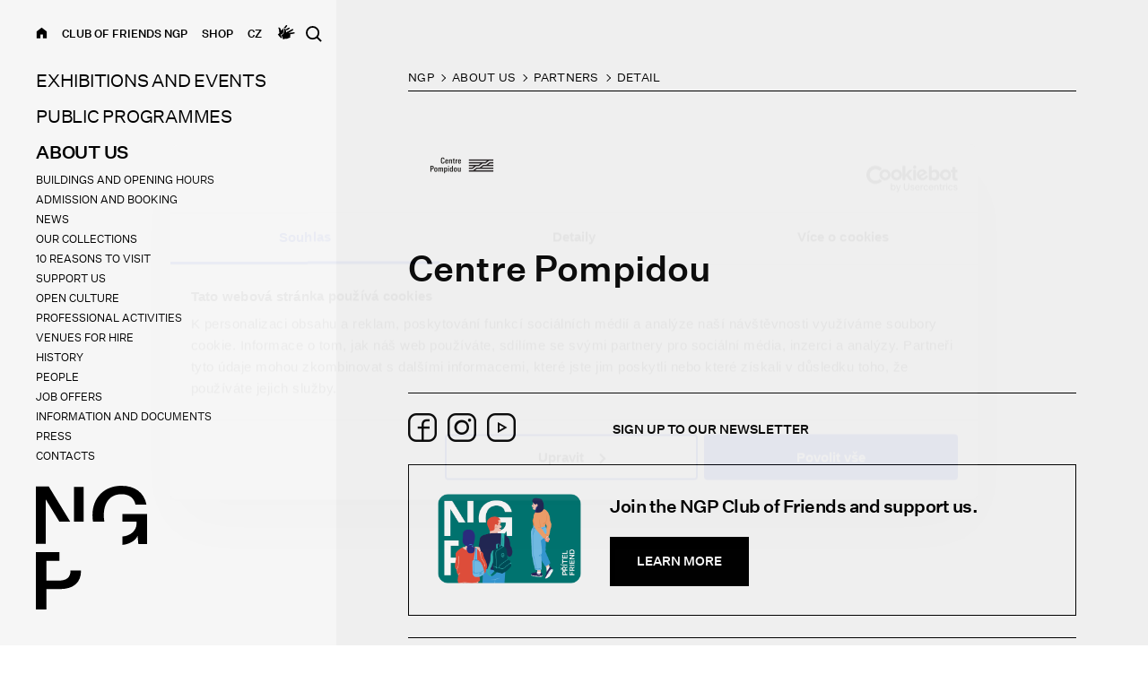

--- FILE ---
content_type: text/html;charset=utf-8
request_url: https://www.ngprague.cz/en/about/partneri/Centre-Pompidou
body_size: 99104
content:
<!DOCTYPE html><html  lang="en" data-capo=""><head><meta charset="utf-8">
<meta name="viewport" content="width=device-width, initial-scale=1, viewport-fit=cover">
<title>Centre Pompidou | National Gallery Prague</title>
<link rel="stylesheet" href="https://cdnjs.cloudflare.com/ajax/libs/animate.css/4.1.1/animate.min.css">
<style>a,abbr,acronym,address,applet,article,aside,audio,b,big,blockquote,body,canvas,caption,center,cite,code,dd,del,details,dfn,div,dl,dt,em,embed,fieldset,figcaption,figure,footer,form,h1,h2,h3,h4,h5,h6,header,hgroup,html,i,iframe,img,ins,kbd,label,legend,li,mark,menu,nav,object,ol,output,p,pre,q,ruby,s,samp,section,small,span,strike,strong,sub,summary,sup,table,tbody,td,tfoot,th,thead,time,tr,tt,u,ul,var,video{border:0;font-size:100%;font:inherit;margin:0;padding:0;vertical-align:baseline}article,aside,details,figcaption,figure,footer,header,hgroup,menu,nav,section{display:block}body{line-height:1}ol,ul{list-style:none}blockquote,q{quotes:none}blockquote:after,blockquote:before,q:after,q:before{content:"";content:none}table{border-collapse:collapse;border-spacing:0}@font-face{font-display:auto;font-family:NGP Sans;font-style:normal;font-weight:400;src:url(/fonts/ngp-sans-regular.woff) format("woff")}@font-face{font-display:auto;font-family:NGP Sans;font-style:normal;font-weight:500;src:url(/fonts/ngp-sans-medium.woff) format("woff")}@font-face{font-display:auto;font-family:NGP Sans;font-style:normal;font-weight:700;src:url(/fonts/ngp-sans-bold.woff) format("woff")}@font-face{font-display:block;font-family:ngp-icons;font-style:normal;font-weight:400;src:url(/fonts/ngp-icons.ttf) format("truetype"),url(/fonts/ngp-icons.woff) format("woff"),url(/fonts/ngp-icons.svg?n133da#icomoon) format("svg")}[class*=" icon-"],[class^=icon-]{font-family:ngp-icons!important;speak:none;font-style:normal;font-variant:normal;font-weight:400;line-height:1;text-transform:none;-webkit-font-smoothing:antialiased;-moz-osx-font-smoothing:grayscale}.icon-pin:before{content:""}.icon-time:before{content:""}.icon-calendar:before{content:""}.icon-date:before{content:""}.icon-location:before{content:""}.icon-time1:before{content:""}.icon-plus:before{content:""}.icon-building:before{content:""}.icon-phone:before{content:""}.icon-facebook:before{content:""}.icon-instagram:before{content:""}.icon-youtube:before{content:""}.icon-home:before{content:""}.icon-download:before{content:""}.icon-arrow-right:before{content:""}.icon-disabled-access:before{content:""}.icon-parking:before{content:""}.icon-arrow-left:before{content:""}.icon-cross:before{content:""}.icon-next:before{content:""}.icon-prev:before{content:""}@keyframes sidebar-photo-appear{0%{clip-path:polygon(0 0,0 0,0 100%,0 100%)}to{clip-path:polygon(0 0,100% 0,100% 100%,0 100%)}}*,:after,:before{box-sizing:border-box}body{color:#000;font-family:NGP Sans,Helvetica,Arial,sans-serif}body.is-hidden{opacity:0}.hidden{border:0;clip:rect(0 0 0 0);height:1px;margin:-1px;overflow:hidden;padding:0;position:absolute;width:1px}.no-outline{outline:none}.wrapper{height:100vh}.wrapper.has-no-overflow{overflow:hidden}.wrapper.has-warning .content{top:60px}.wrapper.has-warning .mobile-header,.wrapper.has-warning .sidebar{transform:translateY(60px)}.wrapper.has-warning .sidebar{height:calc(100vh - 60px)}.content{position:relative;top:0;transition:top .2s}.mobile-header{transition:transform .2s}.sidebar{background:#fff;display:none;height:100vh;left:0;position:fixed;top:0;transition:transform .2s,height .2s;width:375px;z-index:2}@media only screen and (min-width:992px){.sidebar{display:flex;flex-flow:column;padding:80px 40px 40px}}.sidebar--wide{width:50%}@media only screen and (min-width:1200px){.sidebar--wide{width:60%}}.content{width:100%}@media only screen and (min-width:992px){.content{padding-left:375px}.sidebar--wide+.content{padding-left:50%}}@media only screen and (min-width:1200px){.sidebar--wide+.content{padding-left:60%}}.main{display:block;padding:130px 20px 30px;position:relative;z-index:2}@media only screen and (min-width:992px){.main{background-color:#f8f8f8;padding:80px 40px 100px;--background-color:#f8f8f8}}@media only screen and (min-width:1200px){.main{padding-left:80px;padding-right:80px}}.main--narrow{padding-left:0;padding-right:0;padding-top:120px}@media only screen and (min-width:992px){.main--narrow{padding:30px 40px 120px}}.main--white{background:#fff;--background-color:#fff}.container-xs{max-width:370px}.container-sm{max-width:576px}.container-md{max-width:768px}.container-lg{max-width:992px}.container-xl{max-width:1200px}.container-xxl{max-width:1441px}.container-content{max-width:100%}@media only screen and (min-width:992px){.container-content{max-width:768px}}@media only screen and (min-width:1441px){.container-content{max-width:50%;min-width:768px}}.container-max-content{max-width:100%}@media only screen and (min-width:992px){.container-max-content{max-width:928px}}@media only screen and (min-width:1441px){.container-max-content{max-width:50%;min-width:928px}}.pswp__top-bar{background:#fff!important;text-align:right!important}.pswp__counter{color:#000!important}.pswp__caption{background:#fff!important}.pswp__button--arrow--left,.pswp__button--arrow--right{background:#fff!important;font-size:40px!important}.pswp__button--arrow--left:before,.pswp__button--arrow--right:before{display:none!important}.pswp__caption__center{color:#000!important;text-align:center!important}.pswp__bg{background:#fff!important}.rotation-wrapper{color:#fff!important;position:relative!important;top:10px!important}@media only screen and (min-width:370px){.hide-xs{display:none!important}}@media only screen and (max-width:369px){.show-xs{display:none!important}}@media only screen and (min-width:576px){.hide-sm{display:none!important}}@media only screen and (max-width:575px){.show-sm{display:none!important}}@media only screen and (min-width:768px){.hide-md{display:none!important}}@media only screen and (max-width:767px){.show-md{display:none!important}}@media only screen and (min-width:992px){.hide-lg{display:none!important}}@media only screen and (max-width:991px){.show-lg{display:none!important}}@media only screen and (min-width:1200px){.hide-xl{display:none!important}}@media only screen and (max-width:1199px){.show-xl{display:none!important}}@media only screen and (min-width:1441px){.hide-xxl{display:none!important}}@media only screen and (max-width:1440px){.show-xxl{display:none!important}}.table{overflow-x:auto}.table__elem{border-top:3px solid #000}.table__head{border-bottom:3px solid #000}.table__row{margin:0;padding:0}.table__row.is-hidden{display:none}.table__cell,.table__header{border-bottom:1px solid #bbb;border-right:1px solid #bbb;font-size:14px;line-height:1.5;padding:10px 15px;text-align:left}@media only screen and (min-width:992px){.table__cell,.table__header{font-size:16px}}.table__cell:first-child,.table__header:first-child{padding-left:0}.table__cell:last-child,.table__header:last-child{border-right:none;padding-right:0}.table__cell--extra,.table__header--extra{padding-bottom:60px;padding-top:30px}.table .link,.table a{background:linear-gradient(currentColor,currentColor);background-position:100% 100%;background-repeat:no-repeat;background-size:100% 1px;display:inline;transition:background-size .3s}@media only screen and (min-width:768px){.table .link:hover,.table a:hover{background-size:0 1px}}.table__toggle{display:flex;justify-content:space-between}.table__toggle-content{max-width:600px}.table__toggle-close{padding-top:8px}.table__toggle-close .icon-cross{cursor:pointer;font-size:20px}.fade-enter-active,.fade-leave-active{transition:opacity .2s}.fade-enter,.fade-leave-to{opacity:0}.test-enter-active,.test-leave-active{transition:opacity 0s 5s}.test-enter,.test-leave-to{opacity:0}a,a:hover{color:currentColor;text-decoration:none}b,strong{font-weight:500}em,i{font-style:italic}.editor a,.editor p a,.editor-paragraph a,.editor-perex.editor p a,.link,.list a,.text a{background:linear-gradient(currentColor,currentColor);background-position:100% 100%;background-repeat:no-repeat;background-size:100% 1px;cursor:pointer;display:inline;line-height:1.5rem;transition:background-size .3s}@media only screen and (min-width:768px){.editor a:hover,.editor-paragraph a:hover,.link:hover,.list a:hover,.text a:hover{background-size:0 1px}}.editor h1,.heading{font-size:40px;font-weight:500;line-height:1.1}@media only screen and (min-width:1441px){.editor h1,.heading{font-size:40px}}.editor h2,.heading--2{font-size:30px}@media only screen and (min-width:1441px){.editor h2,.heading--2{font-size:30px}}.heading--3{font-size:24px;padding-top:12px}@media only screen and (min-width:1441px){.heading--3{font-size:25px}}.editor h3,.heading--4{font-size:20px;padding-top:18px}@media only screen and (min-width:1441px){.editor h3,.heading--4{font-size:20px}}.editor h4,.heading--5{font-size:12px;padding-top:16px}.editor h5,.heading--6{font-size:11px;padding-top:12px}.heading--thin{font-weight:400}.heading--upper{text-transform:uppercase}.heading__link{background:linear-gradient(currentColor,currentColor);background-position:0 92%;background-repeat:no-repeat;background-size:0 2px;display:inline;transition:background-size .3s}.heading__link:hover,[data-heading-hover]:hover .heading__link{background-size:100% 2px}.heading--3__link,.heading--4__link,.heading--5__link{background:linear-gradient(currentColor,currentColor);background-position:0 100%;background-repeat:no-repeat;background-size:0 1px;display:inline;transition:background-size .3s}.heading--3__link:hover,.heading--4__link:hover,.heading--5__link:hover{background-size:100% 1px}.editor [data-heading-hover] h3 .heading__link,.editor [data-heading-hover] h4 .heading__link,[data-heading-hover] .editor h3 .heading__link,[data-heading-hover] .editor h4 .heading__link,[data-heading-hover] .heading--3 .heading__link,[data-heading-hover] .heading--4 .heading__link,[data-heading-hover] .heading--5 .heading__link{background-size:0 1px}.editor [data-heading-hover]:hover h3 .heading__link,.editor [data-heading-hover]:hover h4 .heading__link,[data-heading-hover]:hover .editor h3 .heading__link,[data-heading-hover]:hover .editor h4 .heading__link,[data-heading-hover]:hover .heading--3 .heading__link,[data-heading-hover]:hover .heading--4 .heading__link,[data-heading-hover]:hover .heading--5 .heading__link{background-size:100% 1px}.editor-perex.editor p,.text{font-size:20px;line-height:1.5}@media only screen and (min-width:1441px){.editor-perex.editor p,.text{font-size:20px}}.text--2{font-size:16px;line-height:22px}@media only screen and (min-width:1441px){.text--2{font-size:16px}}.text--3{font-size:14px;line-height:1.5}@media only screen and (min-width:1441px){.text--3{font-size:14px}}.text--4{font-size:12px;line-height:1.5}@media only screen and (min-width:1441px){.text--4{font-size:12px}}.text--5{font-size:10px;line-height:1.5}@media only screen and (min-width:1441px){.text--5{font-size:10px}}.text--strong{font-weight:500}.text--green{color:#2fbd36}.text--red{color:#ef5858}.text-center{text-align:center}.editor h1,.editor h2{margin-bottom:1em}.editor h3{font-weight:500;margin-bottom:.5em}.editor h4,.editor h5,.editor h6{margin-bottom:1em}.editor h6{font-size:16px;font-weight:500;line-height:1.5}.editor ol,.editor ul{margin-bottom:1em}.editor ol{list-style-type:decimal!important}.editor p,.editor-paragraph{font-size:16px;line-height:22px;margin-bottom:1em}@media only screen and (min-width:992px){.editor p,.editor-paragraph{padding-right:100px}}@media only screen and (min-width:1441px){.editor p,.editor-paragraph{font-size:16px;padding-right:0}}.global-warning .editor p,.global-warning .editor-paragraph{margin-bottom:0}.editor-table{margin-bottom:1em}.editor-embed__wrap{background:pink;height:0;padding-bottom:56.25%;position:relative;width:100%}.editor-embed__iframe{background:#000;height:100%;left:0;position:absolute;top:0;width:100%}@media only screen and (min-width:768px){.editor-image{display:flex}}@media only screen and (min-width:992px){.editor-image{display:block}}@media only screen and (min-width:1200px){.editor-image{display:flex}}.editor-image div{max-width:100%}.editor-image img{display:block;width:100%}.editor-image figcaption{border-top:1px solid #d8d8d8;flex-shrink:0;line-height:22px;margin-top:30px;padding-top:20px}.main[style*=background-color] .editor-image figcaption{border-top-color:#000}@media only screen and (min-width:768px){.editor-image figcaption{margin-left:30px;margin-top:0;width:210px}}@media only screen and (min-width:992px){.editor-image figcaption{margin-left:0;margin-top:30px;width:auto}}@media only screen and (min-width:1200px){.editor-image figcaption{margin-left:30px;margin-top:0;width:210px}}.editor-embed{display:block;width:100%}.editor-embed figcaption{border-top:1px solid #d8d8d8;flex-shrink:0;line-height:22px;margin-top:30px;padding-top:20px}.editor-gallery{position:relative;z-index:auto}@media only screen and (min-width:1441px){.editor-gallery{width:calc(100vw - 535px)}}.editor-raw iframe,.editor-raw>*{max-width:100%}.editor ol,.editor ul,.list{font-size:16px;line-height:1.5;padding-left:1.25em}.editor ul,ul.list{list-style-type:disc}.editor ol,ol.list{list-style-type:decimal}.mt-6{margin-top:80px}.upper{text-transform:uppercase}.fwm{font-weight:500}.fwb{font-weight:700}.italic{font-style:italic}.scale{height:0;padding-bottom:56.25%;position:relative}.scale iframe{height:100%;left:0;position:absolute;top:0;width:100%}.button,.tabs__border{background:transparent;background-color:#000;border:2px solid #000;color:currentColor;color:#fff;cursor:pointer;display:inline-block;font:inherit;font-size:14px;font-weight:500;line-height:normal;line-height:1.4;margin:0;padding:16px 28px;text-align:center;text-decoration:none;text-transform:uppercase;transition:all .2s;-moz-user-select:text}.button::-moz-focus-inner,.tabs__border::-moz-focus-inner{border:0;padding:0}.button.is-active,.button:hover,.is-active.tabs__border,.tabs__border:hover{background-color:transparent;color:#000}.button:focus,.tabs__border:focus{outline:0}.button:disabled,.tabs__border:disabled{cursor:not-allowed;opacity:.5}.button:disabled.is-active,.button:disabled:hover,.tabs__border:disabled.is-active,.tabs__border:disabled:hover{background-color:#000;color:#fff}.button--normal,.tabs__border{font-weight:400}.button--medium{padding:10px 20px}.button--ticket{width:140px}.button--small,.tabs__border{border-width:1px;font-size:12px;padding:7px 14px}.button--block{display:block}.button--white{background-color:#fff;color:#000}.button--white.is-active,.button--white:hover{background:#000;color:#fff}.button--white:disabled.is-active,.button--white:disabled:hover{background-color:#fff;color:#000}.button--transparent,.tabs__border{background:transparent;color:#000}.button--transparent.is-active,.button--transparent:hover,.is-active.tabs__border,.tabs__border:hover{background:#000;color:#fff}.button--transparent:disabled.is-active,.button--transparent:disabled:hover,.tabs__border:disabled.is-active,.tabs__border:disabled:hover{background:transparent;color:#000}.button--filter{position:relative;text-align:left}.button--filter:after,.button--filter:before{background:#000;content:"";height:2px;margin-left:-10px;position:absolute;right:20px;top:24px;width:20px}.button--filter:before{transform:rotate(45deg)}.button--filter:after{transform:rotate(-45deg)}.button--filter strong{display:block}.button--filter span{display:block;font-weight:400;margin-top:2px;text-transform:none}.reservation-button{background:transparent;background-color:#000;border:2px solid #000;color:currentColor;color:#fff;cursor:pointer;display:inline-block;font:inherit;font-size:14px;font-weight:500;line-height:normal;line-height:1.4;margin:0;padding:16px 28px;text-align:center;text-decoration:none;text-transform:uppercase;transition:all .2s;-moz-user-select:text}.reservation-button::-moz-focus-inner{border:0;padding:0}.reservation-button.is-active,.reservation-button:hover{background-color:transparent;color:#000}.reservation-button:focus{outline:0}.reservation-button:disabled{cursor:not-allowed;opacity:.5}.reservation-button:disabled.is-active,.reservation-button:disabled:hover{background-color:#000;color:#fff}.reservation-button--normal{font-weight:400}.reservation-button--medium{padding:10px 20px}.reservation-button--ticket{width:140px}.reservation-button--small{border-width:1px;font-size:12px;padding:7px 14px}.reservation-button--block{display:block}.reservation-button--white{background-color:#fff;color:#000}.reservation-button--white.is-active,.reservation-button--white:hover{background:#000;color:#fff}.reservation-button--white:disabled.is-active,.reservation-button--white:disabled:hover{background-color:#fff;color:#000}.reservation-button--transparent{background:transparent;color:#000}.reservation-button--transparent.is-active,.reservation-button--transparent:hover{background:#000;color:#fff}.reservation-button--transparent:disabled.is-active,.reservation-button--transparent:disabled:hover{background:transparent;color:#000}.reservation-button--filter{position:relative;text-align:left}.reservation-button--filter:after,.reservation-button--filter:before{background:#000;content:"";height:2px;margin-left:-10px;position:absolute;right:20px;top:24px;width:20px}.reservation-button--filter:before{transform:rotate(45deg)}.reservation-button--filter:after{transform:rotate(-45deg)}.reservation-button--filter strong{display:block}.reservation-button--filter span{display:block;font-weight:400;margin-top:2px;text-transform:none}.checkbox input{-webkit-appearance:none;opacity:0;position:absolute}.checkbox input,.checkbox input+label{-webkit-user-select:none;-moz-user-select:none;user-select:none}.checkbox input+label{align-items:center;cursor:pointer;display:flex;line-height:1.3;position:relative}.checkbox input+label:before{background:transparent;border:1px solid #000;content:"";display:block;flex-shrink:0;height:1.25em;margin-right:.75em;width:1.25em}.checkbox input:focus+label:before{background-color:#979797;background-size:65%}.checkbox input:checked+label:before{background:#000 url(/img/ico-checkmark.svg) 50% no-repeat;background-size:65%}.checkbox input:disabled+label{cursor:not-allowed;opacity:.4}.form__element{margin-top:12px}.form .invalid-feedback{color:#ef5858;margin-top:12px}.form-textarea__label{display:block;font-size:16px;font-weight:500;line-height:1.4}.form-textarea__elem{background-color:transparent;display:block;margin-top:10px;min-height:192px;width:100%}.form-file{display:none}.form-file__label{align-items:center;cursor:pointer;display:flex!important;justify-content:center;margin-top:12px;max-width:234px}.form-file__label:hover .form-file__upload{background-image:url(/img/upload_black.png)}.form-file__upload{background-image:url(/img/upload.png);background-position:50%;background-repeat:no-repeat;background-size:cover;height:20px;margin-right:8px;width:20px}.form-file__box{align-items:center;display:flex;flex-flow:row wrap;gap:50px;justify-content:flex-start}.input{background:transparent;border:none;border-bottom:1px solid #979797;border-radius:0;font-family:NGP Sans,Helvetica,Arial,sans-serif;font-size:16px;outline:none;padding:8px 10px;transition:border-bottom .15s}@media only screen and (min-width:768px){.input{font-size:14px;padding-bottom:10px;padding-top:10px}}.input--search{background:url(/img/ico-search.svg) 10px no-repeat;background-size:17px;padding-left:40px;width:100%}@media only screen and (min-width:768px){.input--search{min-width:250px;width:auto}}.input--site-search{background:url(/img/ico-search-white.svg) 0 no-repeat;background-size:25px;border-bottom:1px solid #bbb!important;color:#fff;font-size:22px;padding-left:40px}@media only screen and (min-width:992px){.input--site-search{background-size:30px;font-size:40px;padding-left:50px}}.input--full{width:100%}.input:focus{border-bottom-color:#000}.input--box{border:1px solid #979797}.input--box:focus{border:1px solid #000}.form-input__label{display:block;font-size:16px;font-weight:500;line-height:1.4}.form-input__elem{display:block;margin-top:10px}.select{-webkit-appearance:none;-moz-appearance:none;appearance:none;background:transparent;border:none;border-bottom:1px solid #979797;border-radius:0;font-family:NGP Sans,Helvetica,Arial,sans-serif;font-size:16px;outline:none;padding:8px 10px;position:relative;transition:border-bottom .15s}.select::-ms-expand{display:none}@media only screen and (min-width:768px){.select{font-size:14px;padding-bottom:10px;padding-top:10px}}.select-wrap{display:inline-block;position:relative}.select-wrap:before{border-left:5px solid transparent;border-right:5px solid transparent;border-top:5px solid;content:"";display:block;height:0;margin-top:-3px;position:absolute;right:16px;top:50%;width:0}.select-wrap .select{padding-right:25px}.select-wrap .select--wide{padding-right:37px}.select--full{width:100%}.select:focus{border-bottom-color:#000}.select--big{padding-bottom:16px;padding-top:16px}.select--wide{padding-left:16px;padding-right:16px}.select--box,.select--box:focus{border:1px solid #000}.mt-6{margin-top:4rem}.mt-5{margin-top:3rem}.mt-4{margin-top:1.5rem}.mt-3{margin-top:1rem}.mt-2{margin-top:.5rem}.mt-1{margin-top:.25rem}@media (min-width:768px){.mt-md-5,.my-md-5{margin-top:3rem}}.my-4{margin-bottom:1.5rem;margin-top:1.5rem}.mb-3{margin-bottom:1rem}.mb-4{margin-bottom:1.5rem}.mb-5{margin-bottom:3rem}.mb-6{margin-bottom:6rem}.mb-12{margin-bottom:12rem}.mr-2{margin-right:.5rem}@media (min-width:576px){.mt-sm-0{margin-top:0}}.pt-3{padding-top:1.5rem}.pb-3{padding-bottom:1.5rem}.pb-5{padding-bottom:3rem}.b-flex,.gl-flex{display:flex;flex-wrap:wrap}.b-flex-child{flex:1;margin-right:1.5rem;min-width:360px}@media (max-width:400px){.b-flex-child{min-width:100%}}@media (min-width:1200px){.mt-xl-4,.my-xl-4{margin-top:1.5rem!important}.mt-xl-0,.my-xl-0{margin-top:0!important}}[xl="12"]{flex:0 0 100%}.z--hide{z-index:1!important}html{scroll-behavior:smooth}.visible{visibility:visible}.invisible{visibility:hidden}.tabs{display:flex;flex-wrap:wrap;position:relative}@media only screen and (min-width:768px){.tabs{border-bottom:1px solid #000}}.tabs__line{background:#000;bottom:0;display:none;height:2px;left:0;position:absolute;transition:transform .3s,width .3s;width:0}@media only screen and (min-width:768px){.tabs__line{display:block}}.tabs__item{margin-right:25px}@media only screen and (min-width:1441px){.tabs__item{margin-right:50px}}.tabs__item--end{margin-left:auto;margin-right:0}.tabs__button{background:transparent;background:linear-gradient(0deg,#000 0,#000) bottom no-repeat;background-size:100% 0;border:0;color:currentColor;cursor:pointer;font:inherit;line-height:normal;margin:0;outline:none;padding:10px 0;text-transform:uppercase;-moz-user-select:text;white-space:nowrap}.tabs__button::-moz-focus-inner{border:0;padding:0}.tabs__button:before{content:attr(data-text);display:block;font-weight:500;height:0;overflow:hidden;visibility:hidden}.tabs__button:focus{outline:none}.tabs__item.is-active .tabs__button{font-weight:500}.tabs__border .tabs__arrow{border-width:4px 4px 0;margin-left:8px}.tabs__arrow{border-left:5px solid transparent;border-right:5px solid transparent;border-top:5px solid;display:inline-block;height:0;margin-top:-2px;transition:transform .3s;vertical-align:middle;width:0}</style>
<style>a,abbr,acronym,address,applet,article,aside,audio,b,big,blockquote,body,canvas,caption,center,cite,code,dd,del,details,dfn,div,dl,dt,em,embed,fieldset,figcaption,figure,footer,form,h1,h2,h3,h4,h5,h6,header,hgroup,html,i,iframe,img,ins,kbd,label,legend,li,mark,menu,nav,object,ol,output,p,pre,q,ruby,s,samp,section,small,span,strike,strong,sub,summary,sup,table,tbody,td,tfoot,th,thead,time,tr,tt,u,ul,var,video{border:0;font-size:100%;font:inherit;margin:0;padding:0;vertical-align:baseline}article,aside,details,figcaption,figure,footer,header,hgroup,menu,nav,section{display:block}body{line-height:1}ol,ul{list-style:none}blockquote,q{quotes:none}blockquote:after,blockquote:before,q:after,q:before{content:"";content:none}table{border-collapse:collapse;border-spacing:0}@font-face{font-display:auto;font-family:NGP Sans;font-style:normal;font-weight:400;src:url(/fonts/ngp-sans-regular.woff) format("woff")}@font-face{font-display:auto;font-family:NGP Sans;font-style:normal;font-weight:500;src:url(/fonts/ngp-sans-medium.woff) format("woff")}@font-face{font-display:auto;font-family:NGP Sans;font-style:normal;font-weight:700;src:url(/fonts/ngp-sans-bold.woff) format("woff")}@font-face{font-display:block;font-family:ngp-icons;font-style:normal;font-weight:400;src:url(/fonts/ngp-icons.ttf) format("truetype"),url(/fonts/ngp-icons.woff) format("woff"),url(/fonts/ngp-icons.svg?n133da#icomoon) format("svg")}[class*=" icon-"],[class^=icon-]{font-family:ngp-icons!important;speak:none;font-style:normal;font-variant:normal;font-weight:400;line-height:1;text-transform:none;-webkit-font-smoothing:antialiased;-moz-osx-font-smoothing:grayscale}.icon-pin:before{content:""}.icon-time:before{content:""}.icon-calendar:before{content:""}.icon-date:before{content:""}.icon-location:before{content:""}.icon-time1:before{content:""}.icon-plus:before{content:""}.icon-building:before{content:""}.icon-phone:before{content:""}.icon-facebook:before{content:""}.icon-instagram:before{content:""}.icon-youtube:before{content:""}.icon-home:before{content:""}.icon-download:before{content:""}.icon-arrow-right:before{content:""}.icon-disabled-access:before{content:""}.icon-parking:before{content:""}.icon-arrow-left:before{content:""}.icon-cross:before{content:""}.icon-next:before{content:""}.icon-prev:before{content:""}@keyframes sidebar-photo-appear{0%{clip-path:polygon(0 0,0 0,0 100%,0 100%)}to{clip-path:polygon(0 0,100% 0,100% 100%,0 100%)}}*,:after,:before{box-sizing:border-box}body{color:#000;font-family:NGP Sans,Helvetica,Arial,sans-serif}body.is-hidden{opacity:0}.hidden{border:0;clip:rect(0 0 0 0);height:1px;margin:-1px;overflow:hidden;padding:0;position:absolute;width:1px}.no-outline{outline:none}.wrapper{height:100vh}.wrapper.has-no-overflow{overflow:hidden}.wrapper.has-warning .content{top:60px}.wrapper.has-warning .mobile-header,.wrapper.has-warning .sidebar{transform:translateY(60px)}.wrapper.has-warning .sidebar{height:calc(100vh - 60px)}.content{position:relative;top:0;transition:top .2s}.mobile-header{transition:transform .2s}.sidebar{background:#fff;display:none;height:100vh;left:0;position:fixed;top:0;transition:transform .2s,height .2s;width:375px;z-index:2}@media only screen and (min-width:992px){.sidebar{display:flex;flex-flow:column;padding:80px 40px 40px}}.sidebar--wide{width:50%}@media only screen and (min-width:1200px){.sidebar--wide{width:60%}}.content{width:100%}@media only screen and (min-width:992px){.content{padding-left:375px}.sidebar--wide+.content{padding-left:50%}}@media only screen and (min-width:1200px){.sidebar--wide+.content{padding-left:60%}}.main{display:block;padding:130px 20px 30px;position:relative;z-index:2}@media only screen and (min-width:992px){.main{background-color:#f8f8f8;padding:80px 40px 100px;--background-color:#f8f8f8}}@media only screen and (min-width:1200px){.main{padding-left:80px;padding-right:80px}}.main--narrow{padding-left:0;padding-right:0;padding-top:120px}@media only screen and (min-width:992px){.main--narrow{padding:30px 40px 120px}}.main--white{background:#fff;--background-color:#fff}.container-xs{max-width:370px}.container-sm{max-width:576px}.container-md{max-width:768px}.container-lg{max-width:992px}.container-xl{max-width:1200px}.container-xxl{max-width:1441px}.container-content{max-width:100%}@media only screen and (min-width:992px){.container-content{max-width:768px}}@media only screen and (min-width:1441px){.container-content{max-width:50%;min-width:768px}}.container-max-content{max-width:100%}@media only screen and (min-width:992px){.container-max-content{max-width:928px}}@media only screen and (min-width:1441px){.container-max-content{max-width:50%;min-width:928px}}.pswp__top-bar{background:#fff!important;text-align:right!important}.pswp__counter{color:#000!important}.pswp__caption{background:#fff!important}.pswp__button--arrow--left,.pswp__button--arrow--right{background:#fff!important;font-size:40px!important}.pswp__button--arrow--left:before,.pswp__button--arrow--right:before{display:none!important}.pswp__caption__center{color:#000!important;text-align:center!important}.pswp__bg{background:#fff!important}.rotation-wrapper{color:#fff!important;position:relative!important;top:10px!important}@media only screen and (min-width:370px){.hide-xs{display:none!important}}@media only screen and (max-width:369px){.show-xs{display:none!important}}@media only screen and (min-width:576px){.hide-sm{display:none!important}}@media only screen and (max-width:575px){.show-sm{display:none!important}}@media only screen and (min-width:768px){.hide-md{display:none!important}}@media only screen and (max-width:767px){.show-md{display:none!important}}@media only screen and (min-width:992px){.hide-lg{display:none!important}}@media only screen and (max-width:991px){.show-lg{display:none!important}}@media only screen and (min-width:1200px){.hide-xl{display:none!important}}@media only screen and (max-width:1199px){.show-xl{display:none!important}}@media only screen and (min-width:1441px){.hide-xxl{display:none!important}}@media only screen and (max-width:1440px){.show-xxl{display:none!important}}.table{overflow-x:auto}.table__elem{border-top:3px solid #000}.table__head{border-bottom:3px solid #000}.table__row{margin:0;padding:0}.table__row.is-hidden{display:none}.table__cell,.table__header{border-bottom:1px solid #bbb;border-right:1px solid #bbb;font-size:14px;line-height:1.5;padding:10px 15px;text-align:left}@media only screen and (min-width:992px){.table__cell,.table__header{font-size:16px}}.table__cell:first-child,.table__header:first-child{padding-left:0}.table__cell:last-child,.table__header:last-child{border-right:none;padding-right:0}.table__cell--extra,.table__header--extra{padding-bottom:60px;padding-top:30px}.table .link,.table a{background:linear-gradient(currentColor,currentColor);background-position:100% 100%;background-repeat:no-repeat;background-size:100% 1px;display:inline;transition:background-size .3s}@media only screen and (min-width:768px){.table .link:hover,.table a:hover{background-size:0 1px}}.table__toggle{display:flex;justify-content:space-between}.table__toggle-content{max-width:600px}.table__toggle-close{padding-top:8px}.table__toggle-close .icon-cross{cursor:pointer;font-size:20px}.fade-enter-active,.fade-leave-active{transition:opacity .2s}.fade-enter,.fade-leave-to{opacity:0}.test-enter-active,.test-leave-active{transition:opacity 0s 5s}.test-enter,.test-leave-to{opacity:0}a,a:hover{color:currentColor;text-decoration:none}b,strong{font-weight:500}em,i{font-style:italic}.editor a,.editor p a,.editor-paragraph a,.editor-perex.editor p a,.link,.list a,.text a{background:linear-gradient(currentColor,currentColor);background-position:100% 100%;background-repeat:no-repeat;background-size:100% 1px;cursor:pointer;display:inline;line-height:1.5rem;transition:background-size .3s}@media only screen and (min-width:768px){.editor a:hover,.editor-paragraph a:hover,.link:hover,.list a:hover,.text a:hover{background-size:0 1px}}.editor h1,.heading{font-size:40px;font-weight:500;line-height:1.1}@media only screen and (min-width:1441px){.editor h1,.heading{font-size:40px}}.editor h2,.heading--2{font-size:30px}@media only screen and (min-width:1441px){.editor h2,.heading--2{font-size:30px}}.heading--3{font-size:24px;padding-top:12px}@media only screen and (min-width:1441px){.heading--3{font-size:25px}}.editor h3,.heading--4{font-size:20px;padding-top:18px}@media only screen and (min-width:1441px){.editor h3,.heading--4{font-size:20px}}.editor h4,.heading--5{font-size:12px;padding-top:16px}.editor h5,.heading--6{font-size:11px;padding-top:12px}.heading--thin{font-weight:400}.heading--upper{text-transform:uppercase}.heading__link{background:linear-gradient(currentColor,currentColor);background-position:0 92%;background-repeat:no-repeat;background-size:0 2px;display:inline;transition:background-size .3s}.heading__link:hover,[data-heading-hover]:hover .heading__link{background-size:100% 2px}.heading--3__link,.heading--4__link,.heading--5__link{background:linear-gradient(currentColor,currentColor);background-position:0 100%;background-repeat:no-repeat;background-size:0 1px;display:inline;transition:background-size .3s}.heading--3__link:hover,.heading--4__link:hover,.heading--5__link:hover{background-size:100% 1px}.editor [data-heading-hover] h3 .heading__link,.editor [data-heading-hover] h4 .heading__link,[data-heading-hover] .editor h3 .heading__link,[data-heading-hover] .editor h4 .heading__link,[data-heading-hover] .heading--3 .heading__link,[data-heading-hover] .heading--4 .heading__link,[data-heading-hover] .heading--5 .heading__link{background-size:0 1px}.editor [data-heading-hover]:hover h3 .heading__link,.editor [data-heading-hover]:hover h4 .heading__link,[data-heading-hover]:hover .editor h3 .heading__link,[data-heading-hover]:hover .editor h4 .heading__link,[data-heading-hover]:hover .heading--3 .heading__link,[data-heading-hover]:hover .heading--4 .heading__link,[data-heading-hover]:hover .heading--5 .heading__link{background-size:100% 1px}.editor-perex.editor p,.text{font-size:20px;line-height:1.5}@media only screen and (min-width:1441px){.editor-perex.editor p,.text{font-size:20px}}.text--2{font-size:16px;line-height:22px}@media only screen and (min-width:1441px){.text--2{font-size:16px}}.text--3{font-size:14px;line-height:1.5}@media only screen and (min-width:1441px){.text--3{font-size:14px}}.text--4{font-size:12px;line-height:1.5}@media only screen and (min-width:1441px){.text--4{font-size:12px}}.text--5{font-size:10px;line-height:1.5}@media only screen and (min-width:1441px){.text--5{font-size:10px}}.text--strong{font-weight:500}.text--green{color:#2fbd36}.text--red{color:#ef5858}.text-center{text-align:center}.editor h1,.editor h2{margin-bottom:1em}.editor h3{font-weight:500;margin-bottom:.5em}.editor h4,.editor h5,.editor h6{margin-bottom:1em}.editor h6{font-size:16px;font-weight:500;line-height:1.5}.editor ol,.editor ul{margin-bottom:1em}.editor ol{list-style-type:decimal!important}.editor p,.editor-paragraph{font-size:16px;line-height:22px;margin-bottom:1em}@media only screen and (min-width:992px){.editor p,.editor-paragraph{padding-right:100px}}@media only screen and (min-width:1441px){.editor p,.editor-paragraph{font-size:16px;padding-right:0}}.global-warning .editor p,.global-warning .editor-paragraph{margin-bottom:0}.editor-table{margin-bottom:1em}.editor-embed__wrap{background:pink;height:0;padding-bottom:56.25%;position:relative;width:100%}.editor-embed__iframe{background:#000;height:100%;left:0;position:absolute;top:0;width:100%}@media only screen and (min-width:768px){.editor-image{display:flex}}@media only screen and (min-width:992px){.editor-image{display:block}}@media only screen and (min-width:1200px){.editor-image{display:flex}}.editor-image div{max-width:100%}.editor-image img{display:block;width:100%}.editor-image figcaption{border-top:1px solid #d8d8d8;flex-shrink:0;line-height:22px;margin-top:30px;padding-top:20px}.main[style*=background-color] .editor-image figcaption{border-top-color:#000}@media only screen and (min-width:768px){.editor-image figcaption{margin-left:30px;margin-top:0;width:210px}}@media only screen and (min-width:992px){.editor-image figcaption{margin-left:0;margin-top:30px;width:auto}}@media only screen and (min-width:1200px){.editor-image figcaption{margin-left:30px;margin-top:0;width:210px}}.editor-embed{display:block;width:100%}.editor-embed figcaption{border-top:1px solid #d8d8d8;flex-shrink:0;line-height:22px;margin-top:30px;padding-top:20px}.editor-gallery{position:relative;z-index:auto}@media only screen and (min-width:1441px){.editor-gallery{width:calc(100vw - 535px)}}.editor-raw iframe,.editor-raw>*{max-width:100%}.editor ol,.editor ul,.list{font-size:16px;line-height:1.5;padding-left:1.25em}.editor ul,ul.list{list-style-type:disc}.editor ol,ol.list{list-style-type:decimal}.mt-6{margin-top:80px}.upper{text-transform:uppercase}.fwm{font-weight:500}.fwb{font-weight:700}.italic{font-style:italic}.scale{height:0;padding-bottom:56.25%;position:relative}.scale iframe{height:100%;left:0;position:absolute;top:0;width:100%}.button{background:transparent;background-color:#000;border:2px solid #000;color:currentColor;color:#fff;cursor:pointer;display:inline-block;font:inherit;font-size:14px;font-weight:500;line-height:normal;line-height:1.4;margin:0;padding:16px 28px;text-align:center;text-decoration:none;text-transform:uppercase;transition:all .2s;-moz-user-select:text}.button::-moz-focus-inner{border:0;padding:0}.button.is-active,.button:hover{background-color:transparent;color:#000}.button:focus{outline:0}.button:disabled{cursor:not-allowed;opacity:.5}.button:disabled.is-active,.button:disabled:hover{background-color:#000;color:#fff}.button--normal{font-weight:400}.button--medium{padding:10px 20px}.button--ticket{width:140px}.button--small{border-width:1px;font-size:12px;padding:7px 14px}.button--block{display:block}.button--white{background-color:#fff;color:#000}.button--white.is-active,.button--white:hover{background:#000;color:#fff}.button--white:disabled.is-active,.button--white:disabled:hover{background-color:#fff;color:#000}.button--transparent{background:transparent;color:#000}.button--transparent.is-active,.button--transparent:hover{background:#000;color:#fff}.button--transparent:disabled.is-active,.button--transparent:disabled:hover{background:transparent;color:#000}.button--filter{position:relative;text-align:left}.button--filter:after,.button--filter:before{background:#000;content:"";height:2px;margin-left:-10px;position:absolute;right:20px;top:24px;width:20px}.button--filter:before{transform:rotate(45deg)}.button--filter:after{transform:rotate(-45deg)}.button--filter strong{display:block}.button--filter span{display:block;font-weight:400;margin-top:2px;text-transform:none}.reservation-button{background:transparent;background-color:#000;border:2px solid #000;color:currentColor;color:#fff;cursor:pointer;display:inline-block;font:inherit;font-size:14px;font-weight:500;line-height:normal;line-height:1.4;margin:0;padding:16px 28px;text-align:center;text-decoration:none;text-transform:uppercase;transition:all .2s;-moz-user-select:text}.reservation-button::-moz-focus-inner{border:0;padding:0}.reservation-button.is-active,.reservation-button:hover{background-color:transparent;color:#000}.reservation-button:focus{outline:0}.reservation-button:disabled{cursor:not-allowed;opacity:.5}.reservation-button:disabled.is-active,.reservation-button:disabled:hover{background-color:#000;color:#fff}.reservation-button--normal{font-weight:400}.reservation-button--medium{padding:10px 20px}.reservation-button--ticket{width:140px}.reservation-button--small{border-width:1px;font-size:12px;padding:7px 14px}.reservation-button--block{display:block}.reservation-button--white{background-color:#fff;color:#000}.reservation-button--white.is-active,.reservation-button--white:hover{background:#000;color:#fff}.reservation-button--white:disabled.is-active,.reservation-button--white:disabled:hover{background-color:#fff;color:#000}.reservation-button--transparent{background:transparent;color:#000}.reservation-button--transparent.is-active,.reservation-button--transparent:hover{background:#000;color:#fff}.reservation-button--transparent:disabled.is-active,.reservation-button--transparent:disabled:hover{background:transparent;color:#000}.reservation-button--filter{position:relative;text-align:left}.reservation-button--filter:after,.reservation-button--filter:before{background:#000;content:"";height:2px;margin-left:-10px;position:absolute;right:20px;top:24px;width:20px}.reservation-button--filter:before{transform:rotate(45deg)}.reservation-button--filter:after{transform:rotate(-45deg)}.reservation-button--filter strong{display:block}.reservation-button--filter span{display:block;font-weight:400;margin-top:2px;text-transform:none}.checkbox input{-webkit-appearance:none;opacity:0;position:absolute}.checkbox input,.checkbox input+label{-webkit-user-select:none;-moz-user-select:none;user-select:none}.checkbox input+label{align-items:center;cursor:pointer;display:flex;line-height:1.3;position:relative}.checkbox input+label:before{background:transparent;border:1px solid #000;content:"";display:block;flex-shrink:0;height:1.25em;margin-right:.75em;width:1.25em}.checkbox input:focus+label:before{background-color:#979797;background-size:65%}.checkbox input:checked+label:before{background:#000 url(/img/ico-checkmark.svg) 50% no-repeat;background-size:65%}.checkbox input:disabled+label{cursor:not-allowed;opacity:.4}.form__element{margin-top:12px}.form .invalid-feedback{color:#ef5858;margin-top:12px}.form-textarea__label{display:block;font-size:16px;font-weight:500;line-height:1.4}.form-textarea__elem{background-color:transparent;display:block;margin-top:10px;min-height:192px;width:100%}.form-file{display:none}.form-file__label{align-items:center;cursor:pointer;display:flex!important;justify-content:center;margin-top:12px;max-width:234px}.form-file__label:hover .form-file__upload{background-image:url(/img/upload_black.png)}.form-file__upload{background-image:url(/img/upload.png);background-position:50%;background-repeat:no-repeat;background-size:cover;height:20px;margin-right:8px;width:20px}.form-file__box{align-items:center;display:flex;flex-flow:row wrap;gap:50px;justify-content:flex-start}.input{background:transparent;border:none;border-bottom:1px solid #979797;border-radius:0;font-family:NGP Sans,Helvetica,Arial,sans-serif;font-size:16px;outline:none;padding:8px 10px;transition:border-bottom .15s}@media only screen and (min-width:768px){.input{font-size:14px;padding-bottom:10px;padding-top:10px}}.input--search{background:url(/img/ico-search.svg) 10px no-repeat;background-size:17px;padding-left:40px;width:100%}@media only screen and (min-width:768px){.input--search{min-width:250px;width:auto}}.input--site-search{background:url(/img/ico-search-white.svg) 0 no-repeat;background-size:25px;border-bottom:1px solid #bbb!important;color:#fff;font-size:22px;padding-left:40px}@media only screen and (min-width:992px){.input--site-search{background-size:30px;font-size:40px;padding-left:50px}}.input--full{width:100%}.input:focus{border-bottom-color:#000}.input--box{border:1px solid #979797}.input--box:focus{border:1px solid #000}.form-input__label{display:block;font-size:16px;font-weight:500;line-height:1.4}.form-input__elem{display:block;margin-top:10px}.select{-webkit-appearance:none;-moz-appearance:none;appearance:none;background:transparent;border:none;border-bottom:1px solid #979797;border-radius:0;font-family:NGP Sans,Helvetica,Arial,sans-serif;font-size:16px;outline:none;padding:8px 10px;position:relative;transition:border-bottom .15s}.select::-ms-expand{display:none}@media only screen and (min-width:768px){.select{font-size:14px;padding-bottom:10px;padding-top:10px}}.select-wrap{display:inline-block;position:relative}.select-wrap:before{border-left:5px solid transparent;border-right:5px solid transparent;border-top:5px solid;content:"";display:block;height:0;margin-top:-3px;position:absolute;right:16px;top:50%;width:0}.select-wrap .select{padding-right:25px}.select-wrap .select--wide{padding-right:37px}.select--full{width:100%}.select:focus{border-bottom-color:#000}.select--big{padding-bottom:16px;padding-top:16px}.select--wide{padding-left:16px;padding-right:16px}.select--box,.select--box:focus{border:1px solid #000}.mt-6{margin-top:4rem}.mt-5{margin-top:3rem}.mt-4{margin-top:1.5rem}.mt-3{margin-top:1rem}.mt-2{margin-top:.5rem}.mt-1{margin-top:.25rem}@media (min-width:768px){.mt-md-5,.my-md-5{margin-top:3rem}}.my-4{margin-bottom:1.5rem;margin-top:1.5rem}.mb-3{margin-bottom:1rem}.mb-4{margin-bottom:1.5rem}.mb-5{margin-bottom:3rem}.mb-6{margin-bottom:6rem}.mb-12{margin-bottom:12rem}.mr-2{margin-right:.5rem}@media (min-width:576px){.mt-sm-0{margin-top:0}}.pt-3{padding-top:1.5rem}.pb-3{padding-bottom:1.5rem}.pb-5{padding-bottom:3rem}.b-flex,.gl-flex{display:flex;flex-wrap:wrap}.b-flex-child{flex:1;margin-right:1.5rem;min-width:360px}@media (max-width:400px){.b-flex-child{min-width:100%}}@media (min-width:1200px){.mt-xl-4,.my-xl-4{margin-top:1.5rem!important}.mt-xl-0,.my-xl-0{margin-top:0!important}}[xl="12"]{flex:0 0 100%}.z--hide{z-index:1!important}html{scroll-behavior:smooth}.visible{visibility:visible}.invisible{visibility:hidden}.datepicker-day{background:transparent;border:0;color:currentColor;cursor:pointer;font-size:12px;font:inherit;height:40px;line-height:normal;margin:0;padding:0;text-align:center;-moz-user-select:text;width:100%}.datepicker-day::-moz-focus-inner{border:0;padding:0}.datepicker-day.is-inactive{opacity:.4}.datepicker-day.is-highlighted{background:#eaeaea}.datepicker-day.in-range{background:#e5e5e5}.datepicker-day:hover{background:#f2f2f2;color:#000}.datepicker-day.is-selected{background:#000;color:#fff}.datepicker-day.is-selected.is-inactive{opacity:.7}</style>
<style>a,abbr,acronym,address,applet,article,aside,audio,b,big,blockquote,body,canvas,caption,center,cite,code,dd,del,details,dfn,div,dl,dt,em,embed,fieldset,figcaption,figure,footer,form,h1,h2,h3,h4,h5,h6,header,hgroup,html,i,iframe,img,ins,kbd,label,legend,li,mark,menu,nav,object,ol,output,p,pre,q,ruby,s,samp,section,small,span,strike,strong,sub,summary,sup,table,tbody,td,tfoot,th,thead,time,tr,tt,u,ul,var,video{border:0;font-size:100%;font:inherit;margin:0;padding:0;vertical-align:baseline}article,aside,details,figcaption,figure,footer,header,hgroup,menu,nav,section{display:block}body{line-height:1}ol,ul{list-style:none}blockquote,q{quotes:none}blockquote:after,blockquote:before,q:after,q:before{content:"";content:none}table{border-collapse:collapse;border-spacing:0}@font-face{font-display:auto;font-family:NGP Sans;font-style:normal;font-weight:400;src:url(/fonts/ngp-sans-regular.woff) format("woff")}@font-face{font-display:auto;font-family:NGP Sans;font-style:normal;font-weight:500;src:url(/fonts/ngp-sans-medium.woff) format("woff")}@font-face{font-display:auto;font-family:NGP Sans;font-style:normal;font-weight:700;src:url(/fonts/ngp-sans-bold.woff) format("woff")}@font-face{font-display:block;font-family:ngp-icons;font-style:normal;font-weight:400;src:url(/fonts/ngp-icons.ttf) format("truetype"),url(/fonts/ngp-icons.woff) format("woff"),url(/fonts/ngp-icons.svg?n133da#icomoon) format("svg")}[class*=" icon-"],[class^=icon-]{font-family:ngp-icons!important;speak:none;font-style:normal;font-variant:normal;font-weight:400;line-height:1;text-transform:none;-webkit-font-smoothing:antialiased;-moz-osx-font-smoothing:grayscale}.icon-pin:before{content:""}.icon-time:before{content:""}.icon-calendar:before{content:""}.icon-date:before{content:""}.icon-location:before{content:""}.icon-time1:before{content:""}.icon-plus:before{content:""}.icon-building:before{content:""}.icon-phone:before{content:""}.icon-facebook:before{content:""}.icon-instagram:before{content:""}.icon-youtube:before{content:""}.icon-home:before{content:""}.icon-download:before{content:""}.icon-arrow-right:before{content:""}.icon-disabled-access:before{content:""}.icon-parking:before{content:""}.icon-arrow-left:before{content:""}.icon-cross:before{content:""}.icon-next:before{content:""}.icon-prev:before{content:""}@keyframes sidebar-photo-appear{0%{clip-path:polygon(0 0,0 0,0 100%,0 100%)}to{clip-path:polygon(0 0,100% 0,100% 100%,0 100%)}}*,:after,:before{box-sizing:border-box}body{color:#000;font-family:NGP Sans,Helvetica,Arial,sans-serif}body.is-hidden{opacity:0}.hidden{border:0;clip:rect(0 0 0 0);height:1px;margin:-1px;overflow:hidden;padding:0;position:absolute;width:1px}.no-outline{outline:none}.wrapper{height:100vh}.wrapper.has-no-overflow{overflow:hidden}.wrapper.has-warning .content{top:60px}.wrapper.has-warning .mobile-header,.wrapper.has-warning .sidebar{transform:translateY(60px)}.wrapper.has-warning .sidebar{height:calc(100vh - 60px)}.content{position:relative;top:0;transition:top .2s}.mobile-header{transition:transform .2s}.sidebar{background:#fff;display:none;height:100vh;left:0;position:fixed;top:0;transition:transform .2s,height .2s;width:375px;z-index:2}@media only screen and (min-width:992px){.sidebar{display:flex;flex-flow:column;padding:80px 40px 40px}}.sidebar--wide{width:50%}@media only screen and (min-width:1200px){.sidebar--wide{width:60%}}.content{width:100%}@media only screen and (min-width:992px){.content{padding-left:375px}.sidebar--wide+.content{padding-left:50%}}@media only screen and (min-width:1200px){.sidebar--wide+.content{padding-left:60%}}.main{display:block;padding:130px 20px 30px;position:relative;z-index:2}@media only screen and (min-width:992px){.main{background-color:#f8f8f8;padding:80px 40px 100px;--background-color:#f8f8f8}}@media only screen and (min-width:1200px){.main{padding-left:80px;padding-right:80px}}.main--narrow{padding-left:0;padding-right:0;padding-top:120px}@media only screen and (min-width:992px){.main--narrow{padding:30px 40px 120px}}.main--white{background:#fff;--background-color:#fff}.container-xs{max-width:370px}.container-sm{max-width:576px}.container-md{max-width:768px}.container-lg{max-width:992px}.container-xl{max-width:1200px}.container-xxl{max-width:1441px}.container-content{max-width:100%}@media only screen and (min-width:992px){.container-content{max-width:768px}}@media only screen and (min-width:1441px){.container-content{max-width:50%;min-width:768px}}.container-max-content{max-width:100%}@media only screen and (min-width:992px){.container-max-content{max-width:928px}}@media only screen and (min-width:1441px){.container-max-content{max-width:50%;min-width:928px}}.pswp__top-bar{background:#fff!important;text-align:right!important}.pswp__counter{color:#000!important}.pswp__caption{background:#fff!important}.pswp__button--arrow--left,.pswp__button--arrow--right{background:#fff!important;font-size:40px!important}.pswp__button--arrow--left:before,.pswp__button--arrow--right:before{display:none!important}.pswp__caption__center{color:#000!important;text-align:center!important}.pswp__bg{background:#fff!important}.rotation-wrapper{color:#fff!important;position:relative!important;top:10px!important}@media only screen and (min-width:370px){.hide-xs{display:none!important}}@media only screen and (max-width:369px){.show-xs{display:none!important}}@media only screen and (min-width:576px){.hide-sm{display:none!important}}@media only screen and (max-width:575px){.show-sm{display:none!important}}@media only screen and (min-width:768px){.hide-md{display:none!important}}@media only screen and (max-width:767px){.show-md{display:none!important}}@media only screen and (min-width:992px){.hide-lg{display:none!important}}@media only screen and (max-width:991px){.show-lg{display:none!important}}@media only screen and (min-width:1200px){.hide-xl{display:none!important}}@media only screen and (max-width:1199px){.show-xl{display:none!important}}@media only screen and (min-width:1441px){.hide-xxl{display:none!important}}@media only screen and (max-width:1440px){.show-xxl{display:none!important}}.table{overflow-x:auto}.table__elem{border-top:3px solid #000}.table__head{border-bottom:3px solid #000}.table__row{margin:0;padding:0}.table__row.is-hidden{display:none}.table__cell,.table__header{border-bottom:1px solid #bbb;border-right:1px solid #bbb;font-size:14px;line-height:1.5;padding:10px 15px;text-align:left}@media only screen and (min-width:992px){.table__cell,.table__header{font-size:16px}}.table__cell:first-child,.table__header:first-child{padding-left:0}.table__cell:last-child,.table__header:last-child{border-right:none;padding-right:0}.table__cell--extra,.table__header--extra{padding-bottom:60px;padding-top:30px}.table .link,.table a{background:linear-gradient(currentColor,currentColor);background-position:100% 100%;background-repeat:no-repeat;background-size:100% 1px;display:inline;transition:background-size .3s}@media only screen and (min-width:768px){.table .link:hover,.table a:hover{background-size:0 1px}}.table__toggle{display:flex;justify-content:space-between}.table__toggle-content{max-width:600px}.table__toggle-close{padding-top:8px}.table__toggle-close .icon-cross{cursor:pointer;font-size:20px}.fade-enter-active,.fade-leave-active{transition:opacity .2s}.fade-enter,.fade-leave-to{opacity:0}.test-enter-active,.test-leave-active{transition:opacity 0s 5s}.test-enter,.test-leave-to{opacity:0}a,a:hover{color:currentColor;text-decoration:none}b,strong{font-weight:500}em,i{font-style:italic}.editor a,.editor p a,.editor-paragraph a,.editor-perex.editor p a,.link,.list a,.text a{background:linear-gradient(currentColor,currentColor);background-position:100% 100%;background-repeat:no-repeat;background-size:100% 1px;cursor:pointer;display:inline;line-height:1.5rem;transition:background-size .3s}@media only screen and (min-width:768px){.editor a:hover,.editor-paragraph a:hover,.link:hover,.list a:hover,.text a:hover{background-size:0 1px}}.editor h1,.heading{font-size:40px;font-weight:500;line-height:1.1}@media only screen and (min-width:1441px){.editor h1,.heading{font-size:40px}}.editor h2,.heading--2{font-size:30px}@media only screen and (min-width:1441px){.editor h2,.heading--2{font-size:30px}}.heading--3{font-size:24px;padding-top:12px}@media only screen and (min-width:1441px){.heading--3{font-size:25px}}.editor h3,.heading--4{font-size:20px;padding-top:18px}@media only screen and (min-width:1441px){.editor h3,.heading--4{font-size:20px}}.editor h4,.heading--5{font-size:12px;padding-top:16px}.editor h5,.heading--6{font-size:11px;padding-top:12px}.heading--thin{font-weight:400}.heading--upper{text-transform:uppercase}.heading__link{background:linear-gradient(currentColor,currentColor);background-position:0 92%;background-repeat:no-repeat;background-size:0 2px;display:inline;transition:background-size .3s}.heading__link:hover,[data-heading-hover]:hover .heading__link{background-size:100% 2px}.heading--3__link,.heading--4__link,.heading--5__link{background:linear-gradient(currentColor,currentColor);background-position:0 100%;background-repeat:no-repeat;background-size:0 1px;display:inline;transition:background-size .3s}.heading--3__link:hover,.heading--4__link:hover,.heading--5__link:hover{background-size:100% 1px}.editor [data-heading-hover] h3 .heading__link,.editor [data-heading-hover] h4 .heading__link,[data-heading-hover] .editor h3 .heading__link,[data-heading-hover] .editor h4 .heading__link,[data-heading-hover] .heading--3 .heading__link,[data-heading-hover] .heading--4 .heading__link,[data-heading-hover] .heading--5 .heading__link{background-size:0 1px}.editor [data-heading-hover]:hover h3 .heading__link,.editor [data-heading-hover]:hover h4 .heading__link,[data-heading-hover]:hover .editor h3 .heading__link,[data-heading-hover]:hover .editor h4 .heading__link,[data-heading-hover]:hover .heading--3 .heading__link,[data-heading-hover]:hover .heading--4 .heading__link,[data-heading-hover]:hover .heading--5 .heading__link{background-size:100% 1px}.editor-perex.editor p,.text{font-size:20px;line-height:1.5}@media only screen and (min-width:1441px){.editor-perex.editor p,.text{font-size:20px}}.text--2{font-size:16px;line-height:22px}@media only screen and (min-width:1441px){.text--2{font-size:16px}}.text--3{font-size:14px;line-height:1.5}@media only screen and (min-width:1441px){.text--3{font-size:14px}}.text--4{font-size:12px;line-height:1.5}@media only screen and (min-width:1441px){.text--4{font-size:12px}}.text--5{font-size:10px;line-height:1.5}@media only screen and (min-width:1441px){.text--5{font-size:10px}}.text--strong{font-weight:500}.text--green{color:#2fbd36}.text--red{color:#ef5858}.text-center{text-align:center}.editor h1,.editor h2{margin-bottom:1em}.editor h3{font-weight:500;margin-bottom:.5em}.editor h4,.editor h5,.editor h6{margin-bottom:1em}.editor h6{font-size:16px;font-weight:500;line-height:1.5}.editor ol,.editor ul{margin-bottom:1em}.editor ol{list-style-type:decimal!important}.editor p,.editor-paragraph{font-size:16px;line-height:22px;margin-bottom:1em}@media only screen and (min-width:992px){.editor p,.editor-paragraph{padding-right:100px}}@media only screen and (min-width:1441px){.editor p,.editor-paragraph{font-size:16px;padding-right:0}}.global-warning .editor p,.global-warning .editor-paragraph{margin-bottom:0}.editor-table{margin-bottom:1em}.editor-embed__wrap{background:pink;height:0;padding-bottom:56.25%;position:relative;width:100%}.editor-embed__iframe{background:#000;height:100%;left:0;position:absolute;top:0;width:100%}@media only screen and (min-width:768px){.editor-image{display:flex}}@media only screen and (min-width:992px){.editor-image{display:block}}@media only screen and (min-width:1200px){.editor-image{display:flex}}.editor-image div{max-width:100%}.editor-image img{display:block;width:100%}.editor-image figcaption{border-top:1px solid #d8d8d8;flex-shrink:0;line-height:22px;margin-top:30px;padding-top:20px}.main[style*=background-color] .editor-image figcaption{border-top-color:#000}@media only screen and (min-width:768px){.editor-image figcaption{margin-left:30px;margin-top:0;width:210px}}@media only screen and (min-width:992px){.editor-image figcaption{margin-left:0;margin-top:30px;width:auto}}@media only screen and (min-width:1200px){.editor-image figcaption{margin-left:30px;margin-top:0;width:210px}}.editor-embed{display:block;width:100%}.editor-embed figcaption{border-top:1px solid #d8d8d8;flex-shrink:0;line-height:22px;margin-top:30px;padding-top:20px}.editor-gallery{position:relative;z-index:auto}@media only screen and (min-width:1441px){.editor-gallery{width:calc(100vw - 535px)}}.editor-raw iframe,.editor-raw>*{max-width:100%}.editor ol,.editor ul,.list{font-size:16px;line-height:1.5;padding-left:1.25em}.editor ul,ul.list{list-style-type:disc}.editor ol,ol.list{list-style-type:decimal}.mt-6{margin-top:80px}.upper{text-transform:uppercase}.fwm{font-weight:500}.fwb{font-weight:700}.italic{font-style:italic}.scale{height:0;padding-bottom:56.25%;position:relative}.scale iframe{height:100%;left:0;position:absolute;top:0;width:100%}.button{background:transparent;background-color:#000;border:2px solid #000;color:currentColor;color:#fff;cursor:pointer;display:inline-block;font:inherit;font-size:14px;font-weight:500;line-height:normal;line-height:1.4;margin:0;padding:16px 28px;text-align:center;text-decoration:none;text-transform:uppercase;transition:all .2s;-moz-user-select:text}.button::-moz-focus-inner{border:0;padding:0}.button.is-active,.button:hover{background-color:transparent;color:#000}.button:focus{outline:0}.button:disabled{cursor:not-allowed;opacity:.5}.button:disabled.is-active,.button:disabled:hover{background-color:#000;color:#fff}.button--normal{font-weight:400}.button--medium{padding:10px 20px}.button--ticket{width:140px}.button--small{border-width:1px;font-size:12px;padding:7px 14px}.button--block{display:block}.button--white{background-color:#fff;color:#000}.button--white.is-active,.button--white:hover{background:#000;color:#fff}.button--white:disabled.is-active,.button--white:disabled:hover{background-color:#fff;color:#000}.button--transparent{background:transparent;color:#000}.button--transparent.is-active,.button--transparent:hover{background:#000;color:#fff}.button--transparent:disabled.is-active,.button--transparent:disabled:hover{background:transparent;color:#000}.button--filter{position:relative;text-align:left}.button--filter:after,.button--filter:before{background:#000;content:"";height:2px;margin-left:-10px;position:absolute;right:20px;top:24px;width:20px}.button--filter:before{transform:rotate(45deg)}.button--filter:after{transform:rotate(-45deg)}.button--filter strong{display:block}.button--filter span{display:block;font-weight:400;margin-top:2px;text-transform:none}.reservation-button{background:transparent;background-color:#000;border:2px solid #000;color:currentColor;color:#fff;cursor:pointer;display:inline-block;font:inherit;font-size:14px;font-weight:500;line-height:normal;line-height:1.4;margin:0;padding:16px 28px;text-align:center;text-decoration:none;text-transform:uppercase;transition:all .2s;-moz-user-select:text}.reservation-button::-moz-focus-inner{border:0;padding:0}.reservation-button.is-active,.reservation-button:hover{background-color:transparent;color:#000}.reservation-button:focus{outline:0}.reservation-button:disabled{cursor:not-allowed;opacity:.5}.reservation-button:disabled.is-active,.reservation-button:disabled:hover{background-color:#000;color:#fff}.reservation-button--normal{font-weight:400}.reservation-button--medium{padding:10px 20px}.reservation-button--ticket{width:140px}.reservation-button--small{border-width:1px;font-size:12px;padding:7px 14px}.reservation-button--block{display:block}.reservation-button--white{background-color:#fff;color:#000}.reservation-button--white.is-active,.reservation-button--white:hover{background:#000;color:#fff}.reservation-button--white:disabled.is-active,.reservation-button--white:disabled:hover{background-color:#fff;color:#000}.reservation-button--transparent{background:transparent;color:#000}.reservation-button--transparent.is-active,.reservation-button--transparent:hover{background:#000;color:#fff}.reservation-button--transparent:disabled.is-active,.reservation-button--transparent:disabled:hover{background:transparent;color:#000}.reservation-button--filter{position:relative;text-align:left}.reservation-button--filter:after,.reservation-button--filter:before{background:#000;content:"";height:2px;margin-left:-10px;position:absolute;right:20px;top:24px;width:20px}.reservation-button--filter:before{transform:rotate(45deg)}.reservation-button--filter:after{transform:rotate(-45deg)}.reservation-button--filter strong{display:block}.reservation-button--filter span{display:block;font-weight:400;margin-top:2px;text-transform:none}.checkbox input{-webkit-appearance:none;opacity:0;position:absolute}.checkbox input,.checkbox input+label{-webkit-user-select:none;-moz-user-select:none;user-select:none}.checkbox input+label{align-items:center;cursor:pointer;display:flex;line-height:1.3;position:relative}.checkbox input+label:before{background:transparent;border:1px solid #000;content:"";display:block;flex-shrink:0;height:1.25em;margin-right:.75em;width:1.25em}.checkbox input:focus+label:before{background-color:#979797;background-size:65%}.checkbox input:checked+label:before{background:#000 url(/img/ico-checkmark.svg) 50% no-repeat;background-size:65%}.checkbox input:disabled+label{cursor:not-allowed;opacity:.4}.form__element{margin-top:12px}.form .invalid-feedback{color:#ef5858;margin-top:12px}.form-textarea__label{display:block;font-size:16px;font-weight:500;line-height:1.4}.form-textarea__elem{background-color:transparent;display:block;margin-top:10px;min-height:192px;width:100%}.form-file{display:none}.form-file__label{align-items:center;cursor:pointer;display:flex!important;justify-content:center;margin-top:12px;max-width:234px}.form-file__label:hover .form-file__upload{background-image:url(/img/upload_black.png)}.form-file__upload{background-image:url(/img/upload.png);background-position:50%;background-repeat:no-repeat;background-size:cover;height:20px;margin-right:8px;width:20px}.form-file__box{align-items:center;display:flex;flex-flow:row wrap;gap:50px;justify-content:flex-start}.input{background:transparent;border:none;border-bottom:1px solid #979797;border-radius:0;font-family:NGP Sans,Helvetica,Arial,sans-serif;font-size:16px;outline:none;padding:8px 10px;transition:border-bottom .15s}@media only screen and (min-width:768px){.input{font-size:14px;padding-bottom:10px;padding-top:10px}}.input--search{background:url(/img/ico-search.svg) 10px no-repeat;background-size:17px;padding-left:40px;width:100%}@media only screen and (min-width:768px){.input--search{min-width:250px;width:auto}}.input--site-search{background:url(/img/ico-search-white.svg) 0 no-repeat;background-size:25px;border-bottom:1px solid #bbb!important;color:#fff;font-size:22px;padding-left:40px}@media only screen and (min-width:992px){.input--site-search{background-size:30px;font-size:40px;padding-left:50px}}.input--full{width:100%}.input:focus{border-bottom-color:#000}.input--box{border:1px solid #979797}.input--box:focus{border:1px solid #000}.form-input__label{display:block;font-size:16px;font-weight:500;line-height:1.4}.form-input__elem{display:block;margin-top:10px}.select{-webkit-appearance:none;-moz-appearance:none;appearance:none;background:transparent;border:none;border-bottom:1px solid #979797;border-radius:0;font-family:NGP Sans,Helvetica,Arial,sans-serif;font-size:16px;outline:none;padding:8px 10px;position:relative;transition:border-bottom .15s}.select::-ms-expand{display:none}@media only screen and (min-width:768px){.select{font-size:14px;padding-bottom:10px;padding-top:10px}}.select-wrap{display:inline-block;position:relative}.select-wrap:before{border-left:5px solid transparent;border-right:5px solid transparent;border-top:5px solid;content:"";display:block;height:0;margin-top:-3px;position:absolute;right:16px;top:50%;width:0}.select-wrap .select{padding-right:25px}.select-wrap .select--wide{padding-right:37px}.select--full{width:100%}.select:focus{border-bottom-color:#000}.select--big{padding-bottom:16px;padding-top:16px}.select--wide{padding-left:16px;padding-right:16px}.select--box,.select--box:focus{border:1px solid #000}.mt-6{margin-top:4rem}.mt-5{margin-top:3rem}.mt-4{margin-top:1.5rem}.mt-3{margin-top:1rem}.mt-2{margin-top:.5rem}.mt-1{margin-top:.25rem}@media (min-width:768px){.mt-md-5,.my-md-5{margin-top:3rem}}.my-4{margin-bottom:1.5rem;margin-top:1.5rem}.mb-3{margin-bottom:1rem}.mb-4{margin-bottom:1.5rem}.mb-5{margin-bottom:3rem}.mb-6{margin-bottom:6rem}.mb-12{margin-bottom:12rem}.mr-2{margin-right:.5rem}@media (min-width:576px){.mt-sm-0{margin-top:0}}.pt-3{padding-top:1.5rem}.pb-3{padding-bottom:1.5rem}.pb-5{padding-bottom:3rem}.b-flex,.gl-flex{display:flex;flex-wrap:wrap}.b-flex-child{flex:1;margin-right:1.5rem;min-width:360px}@media (max-width:400px){.b-flex-child{min-width:100%}}@media (min-width:1200px){.mt-xl-4,.my-xl-4{margin-top:1.5rem!important}.mt-xl-0,.my-xl-0{margin-top:0!important}}[xl="12"]{flex:0 0 100%}.z--hide{z-index:1!important}html{scroll-behavior:smooth}.visible{visibility:visible}.invisible{visibility:hidden}.datepicker-pane__header{text-align:center;text-transform:uppercase}.datepicker-pane__main,.datepicker-pane__names{display:grid;grid-template-columns:repeat(7,40px)}.datepicker-pane__names{margin-top:20px}.datepicker-name{font-size:10px;height:30px;padding:10px 0;text-align:center;text-transform:uppercase;width:100%}</style>
<style>a,abbr,acronym,address,applet,article,aside,audio,b,big,blockquote,body,canvas,caption,center,cite,code,dd,del,details,dfn,div,dl,dt,em,embed,fieldset,figcaption,figure,footer,form,h1,h2,h3,h4,h5,h6,header,hgroup,html,i,iframe,img,ins,kbd,label,legend,li,mark,menu,nav,object,ol,output,p,pre,q,ruby,s,samp,section,small,span,strike,strong,sub,summary,sup,table,tbody,td,tfoot,th,thead,time,tr,tt,u,ul,var,video{border:0;font-size:100%;font:inherit;margin:0;padding:0;vertical-align:baseline}article,aside,details,figcaption,figure,footer,header,hgroup,menu,nav,section{display:block}body{line-height:1}ol,ul{list-style:none}blockquote,q{quotes:none}blockquote:after,blockquote:before,q:after,q:before{content:"";content:none}table{border-collapse:collapse;border-spacing:0}@font-face{font-display:auto;font-family:NGP Sans;font-style:normal;font-weight:400;src:url(/fonts/ngp-sans-regular.woff) format("woff")}@font-face{font-display:auto;font-family:NGP Sans;font-style:normal;font-weight:500;src:url(/fonts/ngp-sans-medium.woff) format("woff")}@font-face{font-display:auto;font-family:NGP Sans;font-style:normal;font-weight:700;src:url(/fonts/ngp-sans-bold.woff) format("woff")}@font-face{font-display:block;font-family:ngp-icons;font-style:normal;font-weight:400;src:url(/fonts/ngp-icons.ttf) format("truetype"),url(/fonts/ngp-icons.woff) format("woff"),url(/fonts/ngp-icons.svg?n133da#icomoon) format("svg")}[class*=" icon-"],[class^=icon-]{font-family:ngp-icons!important;speak:none;font-style:normal;font-variant:normal;font-weight:400;line-height:1;text-transform:none;-webkit-font-smoothing:antialiased;-moz-osx-font-smoothing:grayscale}.icon-pin:before{content:""}.icon-time:before{content:""}.icon-calendar:before{content:""}.icon-date:before{content:""}.icon-location:before{content:""}.icon-time1:before{content:""}.icon-plus:before{content:""}.icon-building:before{content:""}.icon-phone:before{content:""}.icon-facebook:before{content:""}.icon-instagram:before{content:""}.icon-youtube:before{content:""}.icon-home:before{content:""}.icon-download:before{content:""}.icon-arrow-right:before{content:""}.icon-disabled-access:before{content:""}.icon-parking:before{content:""}.icon-arrow-left:before{content:""}.icon-cross:before{content:""}.icon-next:before{content:""}.icon-prev:before{content:""}@keyframes sidebar-photo-appear{0%{clip-path:polygon(0 0,0 0,0 100%,0 100%)}to{clip-path:polygon(0 0,100% 0,100% 100%,0 100%)}}*,:after,:before{box-sizing:border-box}body{color:#000;font-family:NGP Sans,Helvetica,Arial,sans-serif}body.is-hidden{opacity:0}.hidden{border:0;clip:rect(0 0 0 0);height:1px;margin:-1px;overflow:hidden;padding:0;position:absolute;width:1px}.no-outline{outline:none}.wrapper{height:100vh}.wrapper.has-no-overflow{overflow:hidden}.wrapper.has-warning .content{top:60px}.wrapper.has-warning .mobile-header,.wrapper.has-warning .sidebar{transform:translateY(60px)}.wrapper.has-warning .sidebar{height:calc(100vh - 60px)}.content{position:relative;top:0;transition:top .2s}.mobile-header{transition:transform .2s}.sidebar{background:#fff;display:none;height:100vh;left:0;position:fixed;top:0;transition:transform .2s,height .2s;width:375px;z-index:2}@media only screen and (min-width:992px){.sidebar{display:flex;flex-flow:column;padding:80px 40px 40px}}.sidebar--wide{width:50%}@media only screen and (min-width:1200px){.sidebar--wide{width:60%}}.content{width:100%}@media only screen and (min-width:992px){.content{padding-left:375px}.sidebar--wide+.content{padding-left:50%}}@media only screen and (min-width:1200px){.sidebar--wide+.content{padding-left:60%}}.main{display:block;padding:130px 20px 30px;position:relative;z-index:2}@media only screen and (min-width:992px){.main{background-color:#f8f8f8;padding:80px 40px 100px;--background-color:#f8f8f8}}@media only screen and (min-width:1200px){.main{padding-left:80px;padding-right:80px}}.main--narrow{padding-left:0;padding-right:0;padding-top:120px}@media only screen and (min-width:992px){.main--narrow{padding:30px 40px 120px}}.main--white{background:#fff;--background-color:#fff}.container-xs{max-width:370px}.container-sm{max-width:576px}.container-md{max-width:768px}.container-lg{max-width:992px}.container-xl{max-width:1200px}.container-xxl{max-width:1441px}.container-content{max-width:100%}@media only screen and (min-width:992px){.container-content{max-width:768px}}@media only screen and (min-width:1441px){.container-content{max-width:50%;min-width:768px}}.container-max-content{max-width:100%}@media only screen and (min-width:992px){.container-max-content{max-width:928px}}@media only screen and (min-width:1441px){.container-max-content{max-width:50%;min-width:928px}}.pswp__top-bar{background:#fff!important;text-align:right!important}.pswp__counter{color:#000!important}.pswp__caption{background:#fff!important}.pswp__button--arrow--left,.pswp__button--arrow--right{background:#fff!important;font-size:40px!important}.pswp__button--arrow--left:before,.pswp__button--arrow--right:before{display:none!important}.pswp__caption__center{color:#000!important;text-align:center!important}.pswp__bg{background:#fff!important}.rotation-wrapper{color:#fff!important;position:relative!important;top:10px!important}@media only screen and (min-width:370px){.hide-xs{display:none!important}}@media only screen and (max-width:369px){.show-xs{display:none!important}}@media only screen and (min-width:576px){.hide-sm{display:none!important}}@media only screen and (max-width:575px){.show-sm{display:none!important}}@media only screen and (min-width:768px){.hide-md{display:none!important}}@media only screen and (max-width:767px){.show-md{display:none!important}}@media only screen and (min-width:992px){.hide-lg{display:none!important}}@media only screen and (max-width:991px){.show-lg{display:none!important}}@media only screen and (min-width:1200px){.hide-xl{display:none!important}}@media only screen and (max-width:1199px){.show-xl{display:none!important}}@media only screen and (min-width:1441px){.hide-xxl{display:none!important}}@media only screen and (max-width:1440px){.show-xxl{display:none!important}}.table{overflow-x:auto}.table__elem{border-top:3px solid #000}.table__head{border-bottom:3px solid #000}.table__row{margin:0;padding:0}.table__row.is-hidden{display:none}.table__cell,.table__header{border-bottom:1px solid #bbb;border-right:1px solid #bbb;font-size:14px;line-height:1.5;padding:10px 15px;text-align:left}@media only screen and (min-width:992px){.table__cell,.table__header{font-size:16px}}.table__cell:first-child,.table__header:first-child{padding-left:0}.table__cell:last-child,.table__header:last-child{border-right:none;padding-right:0}.table__cell--extra,.table__header--extra{padding-bottom:60px;padding-top:30px}.table .link,.table a{background:linear-gradient(currentColor,currentColor);background-position:100% 100%;background-repeat:no-repeat;background-size:100% 1px;display:inline;transition:background-size .3s}@media only screen and (min-width:768px){.table .link:hover,.table a:hover{background-size:0 1px}}.table__toggle{display:flex;justify-content:space-between}.table__toggle-content{max-width:600px}.table__toggle-close{padding-top:8px}.table__toggle-close .icon-cross{cursor:pointer;font-size:20px}.fade-enter-active,.fade-leave-active{transition:opacity .2s}.fade-enter,.fade-leave-to{opacity:0}.test-enter-active,.test-leave-active{transition:opacity 0s 5s}.test-enter,.test-leave-to{opacity:0}a,a:hover{color:currentColor;text-decoration:none}b,strong{font-weight:500}em,i{font-style:italic}.editor a,.editor p a,.editor-paragraph a,.editor-perex.editor p a,.link,.list a,.text a{background:linear-gradient(currentColor,currentColor);background-position:100% 100%;background-repeat:no-repeat;background-size:100% 1px;cursor:pointer;display:inline;line-height:1.5rem;transition:background-size .3s}@media only screen and (min-width:768px){.editor a:hover,.editor-paragraph a:hover,.link:hover,.list a:hover,.text a:hover{background-size:0 1px}}.editor h1,.heading{font-size:40px;font-weight:500;line-height:1.1}@media only screen and (min-width:1441px){.editor h1,.heading{font-size:40px}}.editor h2,.heading--2{font-size:30px}@media only screen and (min-width:1441px){.editor h2,.heading--2{font-size:30px}}.heading--3{font-size:24px;padding-top:12px}@media only screen and (min-width:1441px){.heading--3{font-size:25px}}.editor h3,.heading--4{font-size:20px;padding-top:18px}@media only screen and (min-width:1441px){.editor h3,.heading--4{font-size:20px}}.editor h4,.heading--5{font-size:12px;padding-top:16px}.editor h5,.heading--6{font-size:11px;padding-top:12px}.heading--thin{font-weight:400}.heading--upper{text-transform:uppercase}.heading__link{background:linear-gradient(currentColor,currentColor);background-position:0 92%;background-repeat:no-repeat;background-size:0 2px;display:inline;transition:background-size .3s}.heading__link:hover,[data-heading-hover]:hover .heading__link{background-size:100% 2px}.heading--3__link,.heading--4__link,.heading--5__link{background:linear-gradient(currentColor,currentColor);background-position:0 100%;background-repeat:no-repeat;background-size:0 1px;display:inline;transition:background-size .3s}.heading--3__link:hover,.heading--4__link:hover,.heading--5__link:hover{background-size:100% 1px}.editor [data-heading-hover] h3 .heading__link,.editor [data-heading-hover] h4 .heading__link,[data-heading-hover] .editor h3 .heading__link,[data-heading-hover] .editor h4 .heading__link,[data-heading-hover] .heading--3 .heading__link,[data-heading-hover] .heading--4 .heading__link,[data-heading-hover] .heading--5 .heading__link{background-size:0 1px}.editor [data-heading-hover]:hover h3 .heading__link,.editor [data-heading-hover]:hover h4 .heading__link,[data-heading-hover]:hover .editor h3 .heading__link,[data-heading-hover]:hover .editor h4 .heading__link,[data-heading-hover]:hover .heading--3 .heading__link,[data-heading-hover]:hover .heading--4 .heading__link,[data-heading-hover]:hover .heading--5 .heading__link{background-size:100% 1px}.editor-perex.editor p,.text{font-size:20px;line-height:1.5}@media only screen and (min-width:1441px){.editor-perex.editor p,.text{font-size:20px}}.text--2{font-size:16px;line-height:22px}@media only screen and (min-width:1441px){.text--2{font-size:16px}}.text--3{font-size:14px;line-height:1.5}@media only screen and (min-width:1441px){.text--3{font-size:14px}}.text--4{font-size:12px;line-height:1.5}@media only screen and (min-width:1441px){.text--4{font-size:12px}}.text--5{font-size:10px;line-height:1.5}@media only screen and (min-width:1441px){.text--5{font-size:10px}}.text--strong{font-weight:500}.text--green{color:#2fbd36}.text--red{color:#ef5858}.text-center{text-align:center}.editor h1,.editor h2{margin-bottom:1em}.editor h3{font-weight:500;margin-bottom:.5em}.editor h4,.editor h5,.editor h6{margin-bottom:1em}.editor h6{font-size:16px;font-weight:500;line-height:1.5}.editor ol,.editor ul{margin-bottom:1em}.editor ol{list-style-type:decimal!important}.editor p,.editor-paragraph{font-size:16px;line-height:22px;margin-bottom:1em}@media only screen and (min-width:992px){.editor p,.editor-paragraph{padding-right:100px}}@media only screen and (min-width:1441px){.editor p,.editor-paragraph{font-size:16px;padding-right:0}}.global-warning .editor p,.global-warning .editor-paragraph{margin-bottom:0}.editor-table{margin-bottom:1em}.editor-embed__wrap{background:pink;height:0;padding-bottom:56.25%;position:relative;width:100%}.editor-embed__iframe{background:#000;height:100%;left:0;position:absolute;top:0;width:100%}@media only screen and (min-width:768px){.editor-image{display:flex}}@media only screen and (min-width:992px){.editor-image{display:block}}@media only screen and (min-width:1200px){.editor-image{display:flex}}.editor-image div{max-width:100%}.editor-image img{display:block;width:100%}.editor-image figcaption{border-top:1px solid #d8d8d8;flex-shrink:0;line-height:22px;margin-top:30px;padding-top:20px}.main[style*=background-color] .editor-image figcaption{border-top-color:#000}@media only screen and (min-width:768px){.editor-image figcaption{margin-left:30px;margin-top:0;width:210px}}@media only screen and (min-width:992px){.editor-image figcaption{margin-left:0;margin-top:30px;width:auto}}@media only screen and (min-width:1200px){.editor-image figcaption{margin-left:30px;margin-top:0;width:210px}}.editor-embed{display:block;width:100%}.editor-embed figcaption{border-top:1px solid #d8d8d8;flex-shrink:0;line-height:22px;margin-top:30px;padding-top:20px}.editor-gallery{position:relative;z-index:auto}@media only screen and (min-width:1441px){.editor-gallery{width:calc(100vw - 535px)}}.editor-raw iframe,.editor-raw>*{max-width:100%}.editor ol,.editor ul,.list{font-size:16px;line-height:1.5;padding-left:1.25em}.editor ul,ul.list{list-style-type:disc}.editor ol,ol.list{list-style-type:decimal}.mt-6{margin-top:80px}.upper{text-transform:uppercase}.fwm{font-weight:500}.fwb{font-weight:700}.italic{font-style:italic}.scale{height:0;padding-bottom:56.25%;position:relative}.scale iframe{height:100%;left:0;position:absolute;top:0;width:100%}.button{background:transparent;background-color:#000;border:2px solid #000;color:currentColor;color:#fff;cursor:pointer;display:inline-block;font:inherit;font-size:14px;font-weight:500;line-height:normal;line-height:1.4;margin:0;padding:16px 28px;text-align:center;text-decoration:none;text-transform:uppercase;transition:all .2s;-moz-user-select:text}.button::-moz-focus-inner{border:0;padding:0}.button.is-active,.button:hover{background-color:transparent;color:#000}.button:focus{outline:0}.button:disabled{cursor:not-allowed;opacity:.5}.button:disabled.is-active,.button:disabled:hover{background-color:#000;color:#fff}.button--normal{font-weight:400}.button--medium{padding:10px 20px}.button--ticket{width:140px}.button--small{border-width:1px;font-size:12px;padding:7px 14px}.button--block{display:block}.button--white{background-color:#fff;color:#000}.button--white.is-active,.button--white:hover{background:#000;color:#fff}.button--white:disabled.is-active,.button--white:disabled:hover{background-color:#fff;color:#000}.button--transparent{background:transparent;color:#000}.button--transparent.is-active,.button--transparent:hover{background:#000;color:#fff}.button--transparent:disabled.is-active,.button--transparent:disabled:hover{background:transparent;color:#000}.button--filter{position:relative;text-align:left}.button--filter:after,.button--filter:before{background:#000;content:"";height:2px;margin-left:-10px;position:absolute;right:20px;top:24px;width:20px}.button--filter:before{transform:rotate(45deg)}.button--filter:after{transform:rotate(-45deg)}.button--filter strong{display:block}.button--filter span{display:block;font-weight:400;margin-top:2px;text-transform:none}.reservation-button{background:transparent;background-color:#000;border:2px solid #000;color:currentColor;color:#fff;cursor:pointer;display:inline-block;font:inherit;font-size:14px;font-weight:500;line-height:normal;line-height:1.4;margin:0;padding:16px 28px;text-align:center;text-decoration:none;text-transform:uppercase;transition:all .2s;-moz-user-select:text}.reservation-button::-moz-focus-inner{border:0;padding:0}.reservation-button.is-active,.reservation-button:hover{background-color:transparent;color:#000}.reservation-button:focus{outline:0}.reservation-button:disabled{cursor:not-allowed;opacity:.5}.reservation-button:disabled.is-active,.reservation-button:disabled:hover{background-color:#000;color:#fff}.reservation-button--normal{font-weight:400}.reservation-button--medium{padding:10px 20px}.reservation-button--ticket{width:140px}.reservation-button--small{border-width:1px;font-size:12px;padding:7px 14px}.reservation-button--block{display:block}.reservation-button--white{background-color:#fff;color:#000}.reservation-button--white.is-active,.reservation-button--white:hover{background:#000;color:#fff}.reservation-button--white:disabled.is-active,.reservation-button--white:disabled:hover{background-color:#fff;color:#000}.reservation-button--transparent{background:transparent;color:#000}.reservation-button--transparent.is-active,.reservation-button--transparent:hover{background:#000;color:#fff}.reservation-button--transparent:disabled.is-active,.reservation-button--transparent:disabled:hover{background:transparent;color:#000}.reservation-button--filter{position:relative;text-align:left}.reservation-button--filter:after,.reservation-button--filter:before{background:#000;content:"";height:2px;margin-left:-10px;position:absolute;right:20px;top:24px;width:20px}.reservation-button--filter:before{transform:rotate(45deg)}.reservation-button--filter:after{transform:rotate(-45deg)}.reservation-button--filter strong{display:block}.reservation-button--filter span{display:block;font-weight:400;margin-top:2px;text-transform:none}.checkbox input{-webkit-appearance:none;opacity:0;position:absolute}.checkbox input,.checkbox input+label{-webkit-user-select:none;-moz-user-select:none;user-select:none}.checkbox input+label{align-items:center;cursor:pointer;display:flex;line-height:1.3;position:relative}.checkbox input+label:before{background:transparent;border:1px solid #000;content:"";display:block;flex-shrink:0;height:1.25em;margin-right:.75em;width:1.25em}.checkbox input:focus+label:before{background-color:#979797;background-size:65%}.checkbox input:checked+label:before{background:#000 url(/img/ico-checkmark.svg) 50% no-repeat;background-size:65%}.checkbox input:disabled+label{cursor:not-allowed;opacity:.4}.form__element{margin-top:12px}.form .invalid-feedback{color:#ef5858;margin-top:12px}.form-textarea__label{display:block;font-size:16px;font-weight:500;line-height:1.4}.form-textarea__elem{background-color:transparent;display:block;margin-top:10px;min-height:192px;width:100%}.form-file{display:none}.form-file__label{align-items:center;cursor:pointer;display:flex!important;justify-content:center;margin-top:12px;max-width:234px}.form-file__label:hover .form-file__upload{background-image:url(/img/upload_black.png)}.form-file__upload{background-image:url(/img/upload.png);background-position:50%;background-repeat:no-repeat;background-size:cover;height:20px;margin-right:8px;width:20px}.form-file__box{align-items:center;display:flex;flex-flow:row wrap;gap:50px;justify-content:flex-start}.input{background:transparent;border:none;border-bottom:1px solid #979797;border-radius:0;font-family:NGP Sans,Helvetica,Arial,sans-serif;font-size:16px;outline:none;padding:8px 10px;transition:border-bottom .15s}@media only screen and (min-width:768px){.input{font-size:14px;padding-bottom:10px;padding-top:10px}}.input--search{background:url(/img/ico-search.svg) 10px no-repeat;background-size:17px;padding-left:40px;width:100%}@media only screen and (min-width:768px){.input--search{min-width:250px;width:auto}}.input--site-search{background:url(/img/ico-search-white.svg) 0 no-repeat;background-size:25px;border-bottom:1px solid #bbb!important;color:#fff;font-size:22px;padding-left:40px}@media only screen and (min-width:992px){.input--site-search{background-size:30px;font-size:40px;padding-left:50px}}.input--full{width:100%}.input:focus{border-bottom-color:#000}.input--box{border:1px solid #979797}.input--box:focus{border:1px solid #000}.form-input__label{display:block;font-size:16px;font-weight:500;line-height:1.4}.form-input__elem{display:block;margin-top:10px}.select{-webkit-appearance:none;-moz-appearance:none;appearance:none;background:transparent;border:none;border-bottom:1px solid #979797;border-radius:0;font-family:NGP Sans,Helvetica,Arial,sans-serif;font-size:16px;outline:none;padding:8px 10px;position:relative;transition:border-bottom .15s}.select::-ms-expand{display:none}@media only screen and (min-width:768px){.select{font-size:14px;padding-bottom:10px;padding-top:10px}}.select-wrap{display:inline-block;position:relative}.select-wrap:before{border-left:5px solid transparent;border-right:5px solid transparent;border-top:5px solid;content:"";display:block;height:0;margin-top:-3px;position:absolute;right:16px;top:50%;width:0}.select-wrap .select{padding-right:25px}.select-wrap .select--wide{padding-right:37px}.select--full{width:100%}.select:focus{border-bottom-color:#000}.select--big{padding-bottom:16px;padding-top:16px}.select--wide{padding-left:16px;padding-right:16px}.select--box,.select--box:focus{border:1px solid #000}.mt-6{margin-top:4rem}.mt-5{margin-top:3rem}.mt-4{margin-top:1.5rem}.mt-3{margin-top:1rem}.mt-2{margin-top:.5rem}.mt-1{margin-top:.25rem}@media (min-width:768px){.mt-md-5,.my-md-5{margin-top:3rem}}.my-4{margin-bottom:1.5rem;margin-top:1.5rem}.mb-3{margin-bottom:1rem}.mb-4{margin-bottom:1.5rem}.mb-5{margin-bottom:3rem}.mb-6{margin-bottom:6rem}.mb-12{margin-bottom:12rem}.mr-2{margin-right:.5rem}@media (min-width:576px){.mt-sm-0{margin-top:0}}.pt-3{padding-top:1.5rem}.pb-3{padding-bottom:1.5rem}.pb-5{padding-bottom:3rem}.b-flex,.gl-flex{display:flex;flex-wrap:wrap}.b-flex-child{flex:1;margin-right:1.5rem;min-width:360px}@media (max-width:400px){.b-flex-child{min-width:100%}}@media (min-width:1200px){.mt-xl-4,.my-xl-4{margin-top:1.5rem!important}.mt-xl-0,.my-xl-0{margin-top:0!important}}[xl="12"]{flex:0 0 100%}.z--hide{z-index:1!important}html{scroll-behavior:smooth}.visible{visibility:visible}.invisible{visibility:hidden}.datepicker{position:static;-webkit-user-select:none;-moz-user-select:none;user-select:none}.datepicker__toggler{display:inline-block}.datepicker__main{background:#fff;border:1px solid #000;left:0;opacity:0;padding:25px 20px 20px;pointer-events:none;position:absolute;top:100%;transform:translateY(10px);-webkit-user-select:none;-moz-user-select:none;user-select:none;z-index:2}.datepicker__main.align-right{left:auto;right:0}.datepicker__main.is-active{opacity:1;pointer-events:all;-webkit-user-select:auto;-moz-user-select:auto;user-select:auto}.datepicker__inner{position:relative}.datepicker__increment-button{background:transparent;border:0;color:currentColor;cursor:pointer;font:inherit;font-size:14px;line-height:normal;margin:0;padding:3px 10px;position:absolute;top:-3px;-moz-user-select:text}.datepicker__increment-button::-moz-focus-inner{border:0;padding:0}.datepicker__increment-button--prev{left:0}.datepicker__increment-button--next{right:0}.datepicker__panes{display:inline-flex;margin:0 -16px}.datepicker__pane{padding:0 16px}.datepicker__footer{align-items:center;display:flex;justify-content:space-between;margin-top:15px}.datepicker__cancel{background:transparent;border:0;color:currentColor;cursor:pointer;font:inherit;line-height:normal;margin:0;padding:0;text-decoration:underline;-moz-user-select:text}.datepicker__cancel::-moz-focus-inner{border:0;padding:0}@media (-moz-touch-enabled:0),(-ms-high-contrast:none),(hover:hover){.datepicker__cancel:hover{text-decoration:none}}</style>
<style>a[data-v-b48bca3c],abbr[data-v-b48bca3c],acronym[data-v-b48bca3c],address[data-v-b48bca3c],applet[data-v-b48bca3c],article[data-v-b48bca3c],aside[data-v-b48bca3c],audio[data-v-b48bca3c],b[data-v-b48bca3c],big[data-v-b48bca3c],blockquote[data-v-b48bca3c],body[data-v-b48bca3c],canvas[data-v-b48bca3c],caption[data-v-b48bca3c],center[data-v-b48bca3c],cite[data-v-b48bca3c],code[data-v-b48bca3c],dd[data-v-b48bca3c],del[data-v-b48bca3c],details[data-v-b48bca3c],dfn[data-v-b48bca3c],div[data-v-b48bca3c],dl[data-v-b48bca3c],dt[data-v-b48bca3c],em[data-v-b48bca3c],embed[data-v-b48bca3c],fieldset[data-v-b48bca3c],figcaption[data-v-b48bca3c],figure[data-v-b48bca3c],footer[data-v-b48bca3c],form[data-v-b48bca3c],h1[data-v-b48bca3c],h2[data-v-b48bca3c],h3[data-v-b48bca3c],h4[data-v-b48bca3c],h5[data-v-b48bca3c],h6[data-v-b48bca3c],header[data-v-b48bca3c],hgroup[data-v-b48bca3c],html[data-v-b48bca3c],i[data-v-b48bca3c],iframe[data-v-b48bca3c],img[data-v-b48bca3c],ins[data-v-b48bca3c],kbd[data-v-b48bca3c],label[data-v-b48bca3c],legend[data-v-b48bca3c],li[data-v-b48bca3c],mark[data-v-b48bca3c],menu[data-v-b48bca3c],nav[data-v-b48bca3c],object[data-v-b48bca3c],ol[data-v-b48bca3c],output[data-v-b48bca3c],p[data-v-b48bca3c],pre[data-v-b48bca3c],q[data-v-b48bca3c],ruby[data-v-b48bca3c],s[data-v-b48bca3c],samp[data-v-b48bca3c],section[data-v-b48bca3c],small[data-v-b48bca3c],span[data-v-b48bca3c],strike[data-v-b48bca3c],strong[data-v-b48bca3c],sub[data-v-b48bca3c],summary[data-v-b48bca3c],sup[data-v-b48bca3c],table[data-v-b48bca3c],tbody[data-v-b48bca3c],td[data-v-b48bca3c],tfoot[data-v-b48bca3c],th[data-v-b48bca3c],thead[data-v-b48bca3c],time[data-v-b48bca3c],tr[data-v-b48bca3c],tt[data-v-b48bca3c],u[data-v-b48bca3c],ul[data-v-b48bca3c],var[data-v-b48bca3c],video[data-v-b48bca3c]{border:0;font-size:100%;font:inherit;margin:0;padding:0;vertical-align:baseline}article[data-v-b48bca3c],aside[data-v-b48bca3c],details[data-v-b48bca3c],figcaption[data-v-b48bca3c],figure[data-v-b48bca3c],footer[data-v-b48bca3c],header[data-v-b48bca3c],hgroup[data-v-b48bca3c],menu[data-v-b48bca3c],nav[data-v-b48bca3c],section[data-v-b48bca3c]{display:block}body[data-v-b48bca3c]{line-height:1}ol[data-v-b48bca3c],ul[data-v-b48bca3c]{list-style:none}blockquote[data-v-b48bca3c],q[data-v-b48bca3c]{quotes:none}blockquote[data-v-b48bca3c]:after,blockquote[data-v-b48bca3c]:before,q[data-v-b48bca3c]:after,q[data-v-b48bca3c]:before{content:"";content:none}table[data-v-b48bca3c]{border-collapse:collapse;border-spacing:0}@font-face{font-display:auto;font-family:NGP Sans;font-style:normal;font-weight:400;src:url(/fonts/ngp-sans-regular.woff) format("woff")}@font-face{font-display:auto;font-family:NGP Sans;font-style:normal;font-weight:500;src:url(/fonts/ngp-sans-medium.woff) format("woff")}@font-face{font-display:auto;font-family:NGP Sans;font-style:normal;font-weight:700;src:url(/fonts/ngp-sans-bold.woff) format("woff")}@font-face{font-display:block;font-family:ngp-icons;font-style:normal;font-weight:400;src:url(/fonts/ngp-icons.ttf) format("truetype"),url(/fonts/ngp-icons.woff) format("woff"),url(/fonts/ngp-icons.svg?n133da#icomoon) format("svg")}[class*=" icon-"][data-v-b48bca3c],[class^=icon-][data-v-b48bca3c]{font-family:ngp-icons!important;speak:none;font-style:normal;font-variant:normal;font-weight:400;line-height:1;text-transform:none;-webkit-font-smoothing:antialiased;-moz-osx-font-smoothing:grayscale}.icon-pin[data-v-b48bca3c]:before{content:""}.icon-time[data-v-b48bca3c]:before{content:""}.icon-calendar[data-v-b48bca3c]:before{content:""}.icon-date[data-v-b48bca3c]:before{content:""}.icon-location[data-v-b48bca3c]:before{content:""}.icon-time1[data-v-b48bca3c]:before{content:""}.icon-plus[data-v-b48bca3c]:before{content:""}.icon-building[data-v-b48bca3c]:before{content:""}.icon-phone[data-v-b48bca3c]:before{content:""}.icon-facebook[data-v-b48bca3c]:before{content:""}.icon-instagram[data-v-b48bca3c]:before{content:""}.icon-youtube[data-v-b48bca3c]:before{content:""}.icon-home[data-v-b48bca3c]:before{content:""}.icon-download[data-v-b48bca3c]:before{content:""}.icon-arrow-right[data-v-b48bca3c]:before{content:""}.icon-disabled-access[data-v-b48bca3c]:before{content:""}.icon-parking[data-v-b48bca3c]:before{content:""}.icon-arrow-left[data-v-b48bca3c]:before{content:""}.icon-cross[data-v-b48bca3c]:before{content:""}.icon-next[data-v-b48bca3c]:before{content:""}.icon-prev[data-v-b48bca3c]:before{content:""}@keyframes sidebar-photo-appear-b48bca3c{0%{clip-path:polygon(0 0,0 0,0 100%,0 100%)}to{clip-path:polygon(0 0,100% 0,100% 100%,0 100%)}}[data-v-b48bca3c],[data-v-b48bca3c]:after,[data-v-b48bca3c]:before{box-sizing:border-box}body[data-v-b48bca3c]{color:#000;font-family:NGP Sans,Helvetica,Arial,sans-serif}body.is-hidden[data-v-b48bca3c]{opacity:0}.hidden[data-v-b48bca3c]{border:0;clip:rect(0 0 0 0);height:1px;margin:-1px;overflow:hidden;padding:0;position:absolute;width:1px}.no-outline[data-v-b48bca3c]{outline:none}.wrapper[data-v-b48bca3c]{height:100vh}.wrapper.has-no-overflow[data-v-b48bca3c]{overflow:hidden}.wrapper.has-warning .content[data-v-b48bca3c]{top:60px}.wrapper.has-warning .mobile-header[data-v-b48bca3c],.wrapper.has-warning .sidebar[data-v-b48bca3c]{transform:translateY(60px)}.wrapper.has-warning .sidebar[data-v-b48bca3c]{height:calc(100vh - 60px)}.content[data-v-b48bca3c]{position:relative;top:0;transition:top .2s}.mobile-header[data-v-b48bca3c]{transition:transform .2s}.sidebar[data-v-b48bca3c]{background:#fff;display:none;height:100vh;left:0;position:fixed;top:0;transition:transform .2s,height .2s;width:375px;z-index:2}@media only screen and (min-width:992px){.sidebar[data-v-b48bca3c]{display:flex;flex-flow:column;padding:80px 40px 40px}}.sidebar--wide[data-v-b48bca3c]{width:50%}@media only screen and (min-width:1200px){.sidebar--wide[data-v-b48bca3c]{width:60%}}.content[data-v-b48bca3c]{width:100%}@media only screen and (min-width:992px){.content[data-v-b48bca3c]{padding-left:375px}.sidebar--wide+.content[data-v-b48bca3c]{padding-left:50%}}@media only screen and (min-width:1200px){.sidebar--wide+.content[data-v-b48bca3c]{padding-left:60%}}.main[data-v-b48bca3c]{display:block;padding:130px 20px 30px;position:relative;z-index:2}@media only screen and (min-width:992px){.main[data-v-b48bca3c]{background-color:#f8f8f8;padding:80px 40px 100px;--background-color:#f8f8f8}}@media only screen and (min-width:1200px){.main[data-v-b48bca3c]{padding-left:80px;padding-right:80px}}.main--narrow[data-v-b48bca3c]{padding-left:0;padding-right:0;padding-top:120px}@media only screen and (min-width:992px){.main--narrow[data-v-b48bca3c]{padding:30px 40px 120px}}.main--white[data-v-b48bca3c]{background:#fff;--background-color:#fff}.container-xs[data-v-b48bca3c]{max-width:370px}.container-sm[data-v-b48bca3c]{max-width:576px}.container-md[data-v-b48bca3c]{max-width:768px}.container-lg[data-v-b48bca3c]{max-width:992px}.container-xl[data-v-b48bca3c]{max-width:1200px}.container-xxl[data-v-b48bca3c]{max-width:1441px}.container-content[data-v-b48bca3c]{max-width:100%}@media only screen and (min-width:992px){.container-content[data-v-b48bca3c]{max-width:768px}}@media only screen and (min-width:1441px){.container-content[data-v-b48bca3c]{max-width:50%;min-width:768px}}.container-max-content[data-v-b48bca3c]{max-width:100%}@media only screen and (min-width:992px){.container-max-content[data-v-b48bca3c]{max-width:928px}}@media only screen and (min-width:1441px){.container-max-content[data-v-b48bca3c]{max-width:50%;min-width:928px}}.pswp__top-bar[data-v-b48bca3c]{background:#fff!important;text-align:right!important}.pswp__counter[data-v-b48bca3c]{color:#000!important}.pswp__caption[data-v-b48bca3c]{background:#fff!important}.pswp__button--arrow--left[data-v-b48bca3c],.pswp__button--arrow--right[data-v-b48bca3c]{background:#fff!important;font-size:40px!important}.pswp__button--arrow--left[data-v-b48bca3c]:before,.pswp__button--arrow--right[data-v-b48bca3c]:before{display:none!important}.pswp__caption__center[data-v-b48bca3c]{color:#000!important;text-align:center!important}.pswp__bg[data-v-b48bca3c]{background:#fff!important}.rotation-wrapper[data-v-b48bca3c]{color:#fff!important;position:relative!important;top:10px!important}@media only screen and (min-width:370px){.hide-xs[data-v-b48bca3c]{display:none!important}}@media only screen and (max-width:369px){.show-xs[data-v-b48bca3c]{display:none!important}}@media only screen and (min-width:576px){.hide-sm[data-v-b48bca3c]{display:none!important}}@media only screen and (max-width:575px){.show-sm[data-v-b48bca3c]{display:none!important}}@media only screen and (min-width:768px){.hide-md[data-v-b48bca3c]{display:none!important}}@media only screen and (max-width:767px){.show-md[data-v-b48bca3c]{display:none!important}}@media only screen and (min-width:992px){.hide-lg[data-v-b48bca3c]{display:none!important}}@media only screen and (max-width:991px){.show-lg[data-v-b48bca3c]{display:none!important}}@media only screen and (min-width:1200px){.hide-xl[data-v-b48bca3c]{display:none!important}}@media only screen and (max-width:1199px){.show-xl[data-v-b48bca3c]{display:none!important}}@media only screen and (min-width:1441px){.hide-xxl[data-v-b48bca3c]{display:none!important}}@media only screen and (max-width:1440px){.show-xxl[data-v-b48bca3c]{display:none!important}}.table[data-v-b48bca3c]{overflow-x:auto}.table__elem[data-v-b48bca3c]{border-top:3px solid #000}.table__head[data-v-b48bca3c]{border-bottom:3px solid #000}.table__row[data-v-b48bca3c]{margin:0;padding:0}.table__row.is-hidden[data-v-b48bca3c]{display:none}.table__cell[data-v-b48bca3c],.table__header[data-v-b48bca3c]{border-bottom:1px solid #bbb;border-right:1px solid #bbb;font-size:14px;line-height:1.5;padding:10px 15px;text-align:left}@media only screen and (min-width:992px){.table__cell[data-v-b48bca3c],.table__header[data-v-b48bca3c]{font-size:16px}}.table__cell[data-v-b48bca3c]:first-child,.table__header[data-v-b48bca3c]:first-child{padding-left:0}.table__cell[data-v-b48bca3c]:last-child,.table__header[data-v-b48bca3c]:last-child{border-right:none;padding-right:0}.table__cell--extra[data-v-b48bca3c],.table__header--extra[data-v-b48bca3c]{padding-bottom:60px;padding-top:30px}.table .link[data-v-b48bca3c],.table a[data-v-b48bca3c]{background:linear-gradient(currentColor,currentColor);background-position:100% 100%;background-repeat:no-repeat;background-size:100% 1px;display:inline;transition:background-size .3s}@media only screen and (min-width:768px){.table .link[data-v-b48bca3c]:hover,.table a[data-v-b48bca3c]:hover{background-size:0 1px}}.table__toggle[data-v-b48bca3c]{display:flex;justify-content:space-between}.table__toggle-content[data-v-b48bca3c]{max-width:600px}.table__toggle-close[data-v-b48bca3c]{padding-top:8px}.table__toggle-close .icon-cross[data-v-b48bca3c]{cursor:pointer;font-size:20px}.fade-enter-active[data-v-b48bca3c],.fade-leave-active[data-v-b48bca3c]{transition:opacity .2s}.fade-enter[data-v-b48bca3c],.fade-leave-to[data-v-b48bca3c]{opacity:0}.test-enter-active[data-v-b48bca3c],.test-leave-active[data-v-b48bca3c]{transition:opacity 0s 5s}.test-enter[data-v-b48bca3c],.test-leave-to[data-v-b48bca3c]{opacity:0}a[data-v-b48bca3c],a[data-v-b48bca3c]:hover{color:currentColor;text-decoration:none}b[data-v-b48bca3c],strong[data-v-b48bca3c]{font-weight:500}em[data-v-b48bca3c],i[data-v-b48bca3c]{font-style:italic}.editor a[data-v-b48bca3c],.editor p a[data-v-b48bca3c],.editor-paragraph a[data-v-b48bca3c],.editor-perex.editor p a[data-v-b48bca3c],.link[data-v-b48bca3c],.list a[data-v-b48bca3c],.text a[data-v-b48bca3c]{background:linear-gradient(currentColor,currentColor);background-position:100% 100%;background-repeat:no-repeat;background-size:100% 1px;cursor:pointer;display:inline;line-height:1.5rem;transition:background-size .3s}@media only screen and (min-width:768px){.editor a[data-v-b48bca3c]:hover,.editor-paragraph a[data-v-b48bca3c]:hover,.link[data-v-b48bca3c]:hover,.list a[data-v-b48bca3c]:hover,.text a[data-v-b48bca3c]:hover{background-size:0 1px}}.editor h1[data-v-b48bca3c],.heading[data-v-b48bca3c]{font-size:40px;font-weight:500;line-height:1.1}@media only screen and (min-width:1441px){.editor h1[data-v-b48bca3c],.heading[data-v-b48bca3c]{font-size:40px}}.editor h2[data-v-b48bca3c],.heading--2[data-v-b48bca3c]{font-size:30px}@media only screen and (min-width:1441px){.editor h2[data-v-b48bca3c],.heading--2[data-v-b48bca3c]{font-size:30px}}.heading--3[data-v-b48bca3c]{font-size:24px;padding-top:12px}@media only screen and (min-width:1441px){.heading--3[data-v-b48bca3c]{font-size:25px}}.editor h3[data-v-b48bca3c],.heading--4[data-v-b48bca3c]{font-size:20px;padding-top:18px}@media only screen and (min-width:1441px){.editor h3[data-v-b48bca3c],.heading--4[data-v-b48bca3c]{font-size:20px}}.editor h4[data-v-b48bca3c],.heading--5[data-v-b48bca3c]{font-size:12px;padding-top:16px}.editor h5[data-v-b48bca3c],.heading--6[data-v-b48bca3c]{font-size:11px;padding-top:12px}.heading--thin[data-v-b48bca3c]{font-weight:400}.heading--upper[data-v-b48bca3c]{text-transform:uppercase}.heading__link[data-v-b48bca3c]{background:linear-gradient(currentColor,currentColor);background-position:0 92%;background-repeat:no-repeat;background-size:0 2px;display:inline;transition:background-size .3s}.heading__link[data-v-b48bca3c]:hover,[data-heading-hover]:hover .heading__link[data-v-b48bca3c]{background-size:100% 2px}.heading--3__link[data-v-b48bca3c],.heading--4__link[data-v-b48bca3c],.heading--5__link[data-v-b48bca3c]{background:linear-gradient(currentColor,currentColor);background-position:0 100%;background-repeat:no-repeat;background-size:0 1px;display:inline;transition:background-size .3s}.heading--3__link[data-v-b48bca3c]:hover,.heading--4__link[data-v-b48bca3c]:hover,.heading--5__link[data-v-b48bca3c]:hover{background-size:100% 1px}.editor [data-heading-hover] h3 .heading__link[data-v-b48bca3c],.editor [data-heading-hover] h4 .heading__link[data-v-b48bca3c],[data-heading-hover] .editor h3 .heading__link[data-v-b48bca3c],[data-heading-hover] .editor h4 .heading__link[data-v-b48bca3c],[data-heading-hover] .heading--3 .heading__link[data-v-b48bca3c],[data-heading-hover] .heading--4 .heading__link[data-v-b48bca3c],[data-heading-hover] .heading--5 .heading__link[data-v-b48bca3c]{background-size:0 1px}.editor [data-heading-hover]:hover h3 .heading__link[data-v-b48bca3c],.editor [data-heading-hover]:hover h4 .heading__link[data-v-b48bca3c],[data-heading-hover]:hover .editor h3 .heading__link[data-v-b48bca3c],[data-heading-hover]:hover .editor h4 .heading__link[data-v-b48bca3c],[data-heading-hover]:hover .heading--3 .heading__link[data-v-b48bca3c],[data-heading-hover]:hover .heading--4 .heading__link[data-v-b48bca3c],[data-heading-hover]:hover .heading--5 .heading__link[data-v-b48bca3c]{background-size:100% 1px}.editor-perex.editor p[data-v-b48bca3c],.text[data-v-b48bca3c]{font-size:20px;line-height:1.5}@media only screen and (min-width:1441px){.editor-perex.editor p[data-v-b48bca3c],.text[data-v-b48bca3c]{font-size:20px}}.text--2[data-v-b48bca3c]{font-size:16px;line-height:22px}@media only screen and (min-width:1441px){.text--2[data-v-b48bca3c]{font-size:16px}}.text--3[data-v-b48bca3c]{font-size:14px;line-height:1.5}@media only screen and (min-width:1441px){.text--3[data-v-b48bca3c]{font-size:14px}}.text--4[data-v-b48bca3c]{font-size:12px;line-height:1.5}@media only screen and (min-width:1441px){.text--4[data-v-b48bca3c]{font-size:12px}}.text--5[data-v-b48bca3c]{font-size:10px;line-height:1.5}@media only screen and (min-width:1441px){.text--5[data-v-b48bca3c]{font-size:10px}}.text--strong[data-v-b48bca3c]{font-weight:500}.text--green[data-v-b48bca3c]{color:#2fbd36}.text--red[data-v-b48bca3c]{color:#ef5858}.text-center[data-v-b48bca3c]{text-align:center}.editor h1[data-v-b48bca3c],.editor h2[data-v-b48bca3c]{margin-bottom:1em}.editor h3[data-v-b48bca3c]{font-weight:500;margin-bottom:.5em}.editor h4[data-v-b48bca3c],.editor h5[data-v-b48bca3c],.editor h6[data-v-b48bca3c]{margin-bottom:1em}.editor h6[data-v-b48bca3c]{font-size:16px;font-weight:500;line-height:1.5}.editor ol[data-v-b48bca3c],.editor ul[data-v-b48bca3c]{margin-bottom:1em}.editor ol[data-v-b48bca3c]{list-style-type:decimal!important}.editor p[data-v-b48bca3c],.editor-paragraph[data-v-b48bca3c]{font-size:16px;line-height:22px;margin-bottom:1em}@media only screen and (min-width:992px){.editor p[data-v-b48bca3c],.editor-paragraph[data-v-b48bca3c]{padding-right:100px}}@media only screen and (min-width:1441px){.editor p[data-v-b48bca3c],.editor-paragraph[data-v-b48bca3c]{font-size:16px;padding-right:0}}.global-warning .editor p[data-v-b48bca3c],.global-warning .editor-paragraph[data-v-b48bca3c]{margin-bottom:0}.editor-table[data-v-b48bca3c]{margin-bottom:1em}.editor-embed__wrap[data-v-b48bca3c]{background:pink;height:0;padding-bottom:56.25%;position:relative;width:100%}.editor-embed__iframe[data-v-b48bca3c]{background:#000;height:100%;left:0;position:absolute;top:0;width:100%}@media only screen and (min-width:768px){.editor-image[data-v-b48bca3c]{display:flex}}@media only screen and (min-width:992px){.editor-image[data-v-b48bca3c]{display:block}}@media only screen and (min-width:1200px){.editor-image[data-v-b48bca3c]{display:flex}}.editor-image div[data-v-b48bca3c]{max-width:100%}.editor-image img[data-v-b48bca3c]{display:block;width:100%}.editor-image figcaption[data-v-b48bca3c]{border-top:1px solid #d8d8d8;flex-shrink:0;line-height:22px;margin-top:30px;padding-top:20px}.main[style*=background-color] .editor-image figcaption[data-v-b48bca3c]{border-top-color:#000}@media only screen and (min-width:768px){.editor-image figcaption[data-v-b48bca3c]{margin-left:30px;margin-top:0;width:210px}}@media only screen and (min-width:992px){.editor-image figcaption[data-v-b48bca3c]{margin-left:0;margin-top:30px;width:auto}}@media only screen and (min-width:1200px){.editor-image figcaption[data-v-b48bca3c]{margin-left:30px;margin-top:0;width:210px}}.editor-embed[data-v-b48bca3c]{display:block;width:100%}.editor-embed figcaption[data-v-b48bca3c]{border-top:1px solid #d8d8d8;flex-shrink:0;line-height:22px;margin-top:30px;padding-top:20px}.editor-gallery[data-v-b48bca3c]{position:relative;z-index:auto}@media only screen and (min-width:1441px){.editor-gallery[data-v-b48bca3c]{width:calc(100vw - 535px)}}.editor-raw iframe[data-v-b48bca3c],.editor-raw[data-v-b48bca3c]>*{max-width:100%}.editor ol[data-v-b48bca3c],.editor ul[data-v-b48bca3c],.list[data-v-b48bca3c]{font-size:16px;line-height:1.5;padding-left:1.25em}.editor ul[data-v-b48bca3c],ul.list[data-v-b48bca3c]{list-style-type:disc}.editor ol[data-v-b48bca3c],ol.list[data-v-b48bca3c]{list-style-type:decimal}.mt-6[data-v-b48bca3c]{margin-top:80px}.upper[data-v-b48bca3c]{text-transform:uppercase}.fwm[data-v-b48bca3c]{font-weight:500}.fwb[data-v-b48bca3c]{font-weight:700}.italic[data-v-b48bca3c]{font-style:italic}.scale[data-v-b48bca3c]{height:0;padding-bottom:56.25%;position:relative}.scale iframe[data-v-b48bca3c]{height:100%;left:0;position:absolute;top:0;width:100%}.button[data-v-b48bca3c]{background:transparent;background-color:#000;border:2px solid #000;color:currentColor;color:#fff;cursor:pointer;display:inline-block;font:inherit;font-size:14px;font-weight:500;line-height:normal;line-height:1.4;margin:0;padding:16px 28px;text-align:center;text-decoration:none;text-transform:uppercase;transition:all .2s;-moz-user-select:text}.button[data-v-b48bca3c]::-moz-focus-inner{border:0;padding:0}.button.is-active[data-v-b48bca3c],.button[data-v-b48bca3c]:hover{background-color:transparent;color:#000}.button[data-v-b48bca3c]:focus{outline:0}.button[data-v-b48bca3c]:disabled{cursor:not-allowed;opacity:.5}.button:disabled.is-active[data-v-b48bca3c],.button[data-v-b48bca3c]:disabled:hover{background-color:#000;color:#fff}.button--normal[data-v-b48bca3c]{font-weight:400}.button--medium[data-v-b48bca3c]{padding:10px 20px}.button--ticket[data-v-b48bca3c]{width:140px}.button--small[data-v-b48bca3c]{border-width:1px;font-size:12px;padding:7px 14px}.button--block[data-v-b48bca3c]{display:block}.button--white[data-v-b48bca3c]{background-color:#fff;color:#000}.button--white.is-active[data-v-b48bca3c],.button--white[data-v-b48bca3c]:hover{background:#000;color:#fff}.button--white:disabled.is-active[data-v-b48bca3c],.button--white[data-v-b48bca3c]:disabled:hover{background-color:#fff;color:#000}.button--transparent[data-v-b48bca3c]{background:transparent;color:#000}.button--transparent.is-active[data-v-b48bca3c],.button--transparent[data-v-b48bca3c]:hover{background:#000;color:#fff}.button--transparent:disabled.is-active[data-v-b48bca3c],.button--transparent[data-v-b48bca3c]:disabled:hover{background:transparent;color:#000}.button--filter[data-v-b48bca3c]{position:relative;text-align:left}.button--filter[data-v-b48bca3c]:after,.button--filter[data-v-b48bca3c]:before{background:#000;content:"";height:2px;margin-left:-10px;position:absolute;right:20px;top:24px;width:20px}.button--filter[data-v-b48bca3c]:before{transform:rotate(45deg)}.button--filter[data-v-b48bca3c]:after{transform:rotate(-45deg)}.button--filter strong[data-v-b48bca3c]{display:block}.button--filter span[data-v-b48bca3c]{display:block;font-weight:400;margin-top:2px;text-transform:none}.reservation-button[data-v-b48bca3c]{background:transparent;background-color:#000;border:2px solid #000;color:currentColor;color:#fff;cursor:pointer;display:inline-block;font:inherit;font-size:14px;font-weight:500;line-height:normal;line-height:1.4;margin:0;padding:16px 28px;text-align:center;text-decoration:none;text-transform:uppercase;transition:all .2s;-moz-user-select:text}.reservation-button[data-v-b48bca3c]::-moz-focus-inner{border:0;padding:0}.reservation-button.is-active[data-v-b48bca3c],.reservation-button[data-v-b48bca3c]:hover{background-color:transparent;color:#000}.reservation-button[data-v-b48bca3c]:focus{outline:0}.reservation-button[data-v-b48bca3c]:disabled{cursor:not-allowed;opacity:.5}.reservation-button:disabled.is-active[data-v-b48bca3c],.reservation-button[data-v-b48bca3c]:disabled:hover{background-color:#000;color:#fff}.reservation-button--normal[data-v-b48bca3c]{font-weight:400}.reservation-button--medium[data-v-b48bca3c]{padding:10px 20px}.reservation-button--ticket[data-v-b48bca3c]{width:140px}.reservation-button--small[data-v-b48bca3c]{border-width:1px;font-size:12px;padding:7px 14px}.reservation-button--block[data-v-b48bca3c]{display:block}.reservation-button--white[data-v-b48bca3c]{background-color:#fff;color:#000}.reservation-button--white.is-active[data-v-b48bca3c],.reservation-button--white[data-v-b48bca3c]:hover{background:#000;color:#fff}.reservation-button--white:disabled.is-active[data-v-b48bca3c],.reservation-button--white[data-v-b48bca3c]:disabled:hover{background-color:#fff;color:#000}.reservation-button--transparent[data-v-b48bca3c]{background:transparent;color:#000}.reservation-button--transparent.is-active[data-v-b48bca3c],.reservation-button--transparent[data-v-b48bca3c]:hover{background:#000;color:#fff}.reservation-button--transparent:disabled.is-active[data-v-b48bca3c],.reservation-button--transparent[data-v-b48bca3c]:disabled:hover{background:transparent;color:#000}.reservation-button--filter[data-v-b48bca3c]{position:relative;text-align:left}.reservation-button--filter[data-v-b48bca3c]:after,.reservation-button--filter[data-v-b48bca3c]:before{background:#000;content:"";height:2px;margin-left:-10px;position:absolute;right:20px;top:24px;width:20px}.reservation-button--filter[data-v-b48bca3c]:before{transform:rotate(45deg)}.reservation-button--filter[data-v-b48bca3c]:after{transform:rotate(-45deg)}.reservation-button--filter strong[data-v-b48bca3c]{display:block}.reservation-button--filter span[data-v-b48bca3c]{display:block;font-weight:400;margin-top:2px;text-transform:none}.checkbox input[data-v-b48bca3c]{-webkit-appearance:none;opacity:0;position:absolute}.checkbox input[data-v-b48bca3c],.checkbox input+label[data-v-b48bca3c]{-webkit-user-select:none;-moz-user-select:none;user-select:none}.checkbox input+label[data-v-b48bca3c]{align-items:center;cursor:pointer;display:flex;line-height:1.3;position:relative}.checkbox input+label[data-v-b48bca3c]:before{background:transparent;border:1px solid #000;content:"";display:block;flex-shrink:0;height:1.25em;margin-right:.75em;width:1.25em}.checkbox input:focus+label[data-v-b48bca3c]:before{background-color:#979797;background-size:65%}.checkbox input:checked+label[data-v-b48bca3c]:before{background:#000 url(/img/ico-checkmark.svg) 50% no-repeat;background-size:65%}.checkbox input:disabled+label[data-v-b48bca3c]{cursor:not-allowed;opacity:.4}.form__element[data-v-b48bca3c]{margin-top:12px}.form .invalid-feedback[data-v-b48bca3c]{color:#ef5858;margin-top:12px}.form-textarea__label[data-v-b48bca3c]{display:block;font-size:16px;font-weight:500;line-height:1.4}.form-textarea__elem[data-v-b48bca3c]{background-color:transparent;display:block;margin-top:10px;min-height:192px;width:100%}.form-file[data-v-b48bca3c]{display:none}.form-file__label[data-v-b48bca3c]{align-items:center;cursor:pointer;display:flex!important;justify-content:center;margin-top:12px;max-width:234px}.form-file__label:hover .form-file__upload[data-v-b48bca3c]{background-image:url(/img/upload_black.png)}.form-file__upload[data-v-b48bca3c]{background-image:url(/img/upload.png);background-position:50%;background-repeat:no-repeat;background-size:cover;height:20px;margin-right:8px;width:20px}.form-file__box[data-v-b48bca3c]{align-items:center;display:flex;flex-flow:row wrap;gap:50px;justify-content:flex-start}.input[data-v-b48bca3c]{background:transparent;border:none;border-bottom:1px solid #979797;border-radius:0;font-family:NGP Sans,Helvetica,Arial,sans-serif;font-size:16px;outline:none;padding:8px 10px;transition:border-bottom .15s}@media only screen and (min-width:768px){.input[data-v-b48bca3c]{font-size:14px;padding-bottom:10px;padding-top:10px}}.input--search[data-v-b48bca3c]{background:url(/img/ico-search.svg) 10px no-repeat;background-size:17px;padding-left:40px;width:100%}@media only screen and (min-width:768px){.input--search[data-v-b48bca3c]{min-width:250px;width:auto}}.input--site-search[data-v-b48bca3c]{background:url(/img/ico-search-white.svg) 0 no-repeat;background-size:25px;border-bottom:1px solid #bbb!important;color:#fff;font-size:22px;padding-left:40px}@media only screen and (min-width:992px){.input--site-search[data-v-b48bca3c]{background-size:30px;font-size:40px;padding-left:50px}}.input--full[data-v-b48bca3c]{width:100%}.input[data-v-b48bca3c]:focus{border-bottom-color:#000}.input--box[data-v-b48bca3c]{border:1px solid #979797}.input--box[data-v-b48bca3c]:focus{border:1px solid #000}.form-input__label[data-v-b48bca3c]{display:block;font-size:16px;font-weight:500;line-height:1.4}.form-input__elem[data-v-b48bca3c]{display:block;margin-top:10px}.select[data-v-b48bca3c]{-webkit-appearance:none;-moz-appearance:none;appearance:none;background:transparent;border:none;border-bottom:1px solid #979797;border-radius:0;font-family:NGP Sans,Helvetica,Arial,sans-serif;font-size:16px;outline:none;padding:8px 10px;position:relative;transition:border-bottom .15s}.select[data-v-b48bca3c]::-ms-expand{display:none}@media only screen and (min-width:768px){.select[data-v-b48bca3c]{font-size:14px;padding-bottom:10px;padding-top:10px}}.select-wrap[data-v-b48bca3c]{display:inline-block;position:relative}.select-wrap[data-v-b48bca3c]:before{border-left:5px solid transparent;border-right:5px solid transparent;border-top:5px solid;content:"";display:block;height:0;margin-top:-3px;position:absolute;right:16px;top:50%;width:0}.select-wrap .select[data-v-b48bca3c]{padding-right:25px}.select-wrap .select--wide[data-v-b48bca3c]{padding-right:37px}.select--full[data-v-b48bca3c]{width:100%}.select[data-v-b48bca3c]:focus{border-bottom-color:#000}.select--big[data-v-b48bca3c]{padding-bottom:16px;padding-top:16px}.select--wide[data-v-b48bca3c]{padding-left:16px;padding-right:16px}.select--box[data-v-b48bca3c],.select--box[data-v-b48bca3c]:focus{border:1px solid #000}.mt-6[data-v-b48bca3c]{margin-top:4rem}.mt-5[data-v-b48bca3c]{margin-top:3rem}.mt-4[data-v-b48bca3c]{margin-top:1.5rem}.mt-3[data-v-b48bca3c]{margin-top:1rem}.mt-2[data-v-b48bca3c]{margin-top:.5rem}.mt-1[data-v-b48bca3c]{margin-top:.25rem}@media (min-width:768px){.mt-md-5[data-v-b48bca3c],.my-md-5[data-v-b48bca3c]{margin-top:3rem}}.my-4[data-v-b48bca3c]{margin-bottom:1.5rem;margin-top:1.5rem}.mb-3[data-v-b48bca3c]{margin-bottom:1rem}.mb-4[data-v-b48bca3c]{margin-bottom:1.5rem}.mb-5[data-v-b48bca3c]{margin-bottom:3rem}.mb-6[data-v-b48bca3c]{margin-bottom:6rem}.mb-12[data-v-b48bca3c]{margin-bottom:12rem}.mr-2[data-v-b48bca3c]{margin-right:.5rem}@media (min-width:576px){.mt-sm-0[data-v-b48bca3c]{margin-top:0}}.pt-3[data-v-b48bca3c]{padding-top:1.5rem}.pb-3[data-v-b48bca3c]{padding-bottom:1.5rem}.pb-5[data-v-b48bca3c]{padding-bottom:3rem}.b-flex[data-v-b48bca3c],.gl-flex[data-v-b48bca3c]{display:flex;flex-wrap:wrap}.b-flex-child[data-v-b48bca3c]{flex:1;margin-right:1.5rem;min-width:360px}@media (max-width:400px){.b-flex-child[data-v-b48bca3c]{min-width:100%}}@media (min-width:1200px){.mt-xl-4[data-v-b48bca3c],.my-xl-4[data-v-b48bca3c]{margin-top:1.5rem!important}.mt-xl-0[data-v-b48bca3c],.my-xl-0[data-v-b48bca3c]{margin-top:0!important}}[xl="12"][data-v-b48bca3c]{flex:0 0 100%}.z--hide[data-v-b48bca3c]{z-index:1!important}html[data-v-b48bca3c]{scroll-behavior:smooth}.visible[data-v-b48bca3c]{visibility:visible}.invisible[data-v-b48bca3c]{visibility:hidden}.simple[data-v-b48bca3c]{align-items:center;background:#ef5858;color:#fff;display:flex;min-height:100vh;padding-bottom:300px;padding-top:40px;position:relative;width:100vw}.simple__center[data-v-b48bca3c]{margin-left:auto;margin-right:auto}.simple__logo[data-v-b48bca3c]{bottom:40px;left:40px;max-width:180px;position:absolute;width:100%}</style>
<style>a,abbr,acronym,address,applet,article,aside,audio,b,big,blockquote,body,canvas,caption,center,cite,code,dd,del,details,dfn,div,dl,dt,em,embed,fieldset,figcaption,figure,footer,form,h1,h2,h3,h4,h5,h6,header,hgroup,html,i,iframe,img,ins,kbd,label,legend,li,mark,menu,nav,object,ol,output,p,pre,q,ruby,s,samp,section,small,span,strike,strong,sub,summary,sup,table,tbody,td,tfoot,th,thead,time,tr,tt,u,ul,var,video{border:0;font-size:100%;font:inherit;margin:0;padding:0;vertical-align:baseline}article,aside,details,figcaption,figure,footer,header,hgroup,menu,nav,section{display:block}body{line-height:1}ol,ul{list-style:none}blockquote,q{quotes:none}blockquote:after,blockquote:before,q:after,q:before{content:"";content:none}table{border-collapse:collapse;border-spacing:0}@font-face{font-display:auto;font-family:NGP Sans;font-style:normal;font-weight:400;src:url(/fonts/ngp-sans-regular.woff) format("woff")}@font-face{font-display:auto;font-family:NGP Sans;font-style:normal;font-weight:500;src:url(/fonts/ngp-sans-medium.woff) format("woff")}@font-face{font-display:auto;font-family:NGP Sans;font-style:normal;font-weight:700;src:url(/fonts/ngp-sans-bold.woff) format("woff")}@font-face{font-display:block;font-family:ngp-icons;font-style:normal;font-weight:400;src:url(/fonts/ngp-icons.ttf) format("truetype"),url(/fonts/ngp-icons.woff) format("woff"),url(/fonts/ngp-icons.svg?n133da#icomoon) format("svg")}[class*=" icon-"],[class^=icon-]{font-family:ngp-icons!important;speak:none;font-style:normal;font-variant:normal;font-weight:400;line-height:1;text-transform:none;-webkit-font-smoothing:antialiased;-moz-osx-font-smoothing:grayscale}.icon-pin:before{content:""}.icon-time:before{content:""}.icon-calendar:before{content:""}.icon-date:before{content:""}.icon-location:before{content:""}.icon-time1:before{content:""}.icon-plus:before{content:""}.icon-building:before{content:""}.icon-phone:before{content:""}.icon-facebook:before{content:""}.icon-instagram:before{content:""}.icon-youtube:before{content:""}.icon-home:before{content:""}.icon-download:before{content:""}.icon-arrow-right:before{content:""}.icon-disabled-access:before{content:""}.icon-parking:before{content:""}.icon-arrow-left:before{content:""}.icon-cross:before{content:""}.icon-next:before{content:""}.icon-prev:before{content:""}@keyframes sidebar-photo-appear{0%{clip-path:polygon(0 0,0 0,0 100%,0 100%)}to{clip-path:polygon(0 0,100% 0,100% 100%,0 100%)}}*,:after,:before{box-sizing:border-box}body{color:#000;font-family:NGP Sans,Helvetica,Arial,sans-serif}body.is-hidden{opacity:0}.hidden{border:0;clip:rect(0 0 0 0);height:1px;margin:-1px;overflow:hidden;padding:0;position:absolute;width:1px}.no-outline{outline:none}.wrapper{height:100vh}.wrapper.has-no-overflow{overflow:hidden}.wrapper.has-warning .content{top:60px}.wrapper.has-warning .mobile-header,.wrapper.has-warning .sidebar{transform:translateY(60px)}.wrapper.has-warning .sidebar{height:calc(100vh - 60px)}.content{position:relative;top:0;transition:top .2s}.mobile-header{transition:transform .2s}.sidebar{background:#fff;display:none;height:100vh;left:0;position:fixed;top:0;transition:transform .2s,height .2s;width:375px;z-index:2}@media only screen and (min-width:992px){.sidebar{display:flex;flex-flow:column;padding:80px 40px 40px}}.sidebar--wide{width:50%}@media only screen and (min-width:1200px){.sidebar--wide{width:60%}}.content{width:100%}@media only screen and (min-width:992px){.content{padding-left:375px}.sidebar--wide+.content{padding-left:50%}}@media only screen and (min-width:1200px){.sidebar--wide+.content{padding-left:60%}}.main{display:block;padding:130px 20px 30px;position:relative;z-index:2}@media only screen and (min-width:992px){.main{background-color:#f8f8f8;padding:80px 40px 100px;--background-color:#f8f8f8}}@media only screen and (min-width:1200px){.main{padding-left:80px;padding-right:80px}}.main--narrow{padding-left:0;padding-right:0;padding-top:120px}@media only screen and (min-width:992px){.main--narrow{padding:30px 40px 120px}}.main--white{background:#fff;--background-color:#fff}.container-xs{max-width:370px}.container-sm{max-width:576px}.container-md{max-width:768px}.container-lg{max-width:992px}.container-xl{max-width:1200px}.container-xxl{max-width:1441px}.container-content{max-width:100%}@media only screen and (min-width:992px){.container-content{max-width:768px}}@media only screen and (min-width:1441px){.container-content{max-width:50%;min-width:768px}}.container-max-content{max-width:100%}@media only screen and (min-width:992px){.container-max-content{max-width:928px}}@media only screen and (min-width:1441px){.container-max-content{max-width:50%;min-width:928px}}.pswp__top-bar{background:#fff!important;text-align:right!important}.pswp__counter{color:#000!important}.pswp__caption{background:#fff!important}.pswp__button--arrow--left,.pswp__button--arrow--right{background:#fff!important;font-size:40px!important}.pswp__button--arrow--left:before,.pswp__button--arrow--right:before{display:none!important}.pswp__caption__center{color:#000!important;text-align:center!important}.pswp__bg{background:#fff!important}.rotation-wrapper{color:#fff!important;position:relative!important;top:10px!important}@media only screen and (min-width:370px){.hide-xs{display:none!important}}@media only screen and (max-width:369px){.show-xs{display:none!important}}@media only screen and (min-width:576px){.hide-sm{display:none!important}}@media only screen and (max-width:575px){.show-sm{display:none!important}}@media only screen and (min-width:768px){.hide-md{display:none!important}}@media only screen and (max-width:767px){.show-md{display:none!important}}@media only screen and (min-width:992px){.hide-lg{display:none!important}}@media only screen and (max-width:991px){.show-lg{display:none!important}}@media only screen and (min-width:1200px){.hide-xl{display:none!important}}@media only screen and (max-width:1199px){.show-xl{display:none!important}}@media only screen and (min-width:1441px){.hide-xxl{display:none!important}}@media only screen and (max-width:1440px){.show-xxl{display:none!important}}.table{overflow-x:auto}.table__elem{border-top:3px solid #000}.table__head{border-bottom:3px solid #000}.table__row{margin:0;padding:0}.table__row.is-hidden{display:none}.table__cell,.table__header{border-bottom:1px solid #bbb;border-right:1px solid #bbb;font-size:14px;line-height:1.5;padding:10px 15px;text-align:left}@media only screen and (min-width:992px){.table__cell,.table__header{font-size:16px}}.table__cell:first-child,.table__header:first-child{padding-left:0}.table__cell:last-child,.table__header:last-child{border-right:none;padding-right:0}.table__cell--extra,.table__header--extra{padding-bottom:60px;padding-top:30px}.table .link,.table a{background:linear-gradient(currentColor,currentColor);background-position:100% 100%;background-repeat:no-repeat;background-size:100% 1px;display:inline;transition:background-size .3s}@media only screen and (min-width:768px){.table .link:hover,.table a:hover{background-size:0 1px}}.table__toggle{display:flex;justify-content:space-between}.table__toggle-content{max-width:600px}.table__toggle-close{padding-top:8px}.table__toggle-close .icon-cross{cursor:pointer;font-size:20px}.fade-enter-active,.fade-leave-active{transition:opacity .2s}.fade-enter,.fade-leave-to{opacity:0}.test-enter-active,.test-leave-active{transition:opacity 0s 5s}.test-enter,.test-leave-to{opacity:0}a,a:hover{color:currentColor;text-decoration:none}b,strong{font-weight:500}em,i{font-style:italic}.editor a,.editor p a,.editor-paragraph a,.editor-perex.editor p a,.link,.list a,.text a{background:linear-gradient(currentColor,currentColor);background-position:100% 100%;background-repeat:no-repeat;background-size:100% 1px;cursor:pointer;display:inline;line-height:1.5rem;transition:background-size .3s}@media only screen and (min-width:768px){.editor a:hover,.editor-paragraph a:hover,.link:hover,.list a:hover,.text a:hover{background-size:0 1px}}.editor h1,.heading{font-size:40px;font-weight:500;line-height:1.1}@media only screen and (min-width:1441px){.editor h1,.heading{font-size:40px}}.editor h2,.heading--2{font-size:30px}@media only screen and (min-width:1441px){.editor h2,.heading--2{font-size:30px}}.heading--3{font-size:24px;padding-top:12px}@media only screen and (min-width:1441px){.heading--3{font-size:25px}}.editor h3,.heading--4{font-size:20px;padding-top:18px}@media only screen and (min-width:1441px){.editor h3,.heading--4{font-size:20px}}.editor h4,.heading--5{font-size:12px;padding-top:16px}.editor h5,.heading--6{font-size:11px;padding-top:12px}.heading--thin{font-weight:400}.heading--upper{text-transform:uppercase}.heading__link{background:linear-gradient(currentColor,currentColor);background-position:0 92%;background-repeat:no-repeat;background-size:0 2px;display:inline;transition:background-size .3s}.heading__link:hover,[data-heading-hover]:hover .heading__link{background-size:100% 2px}.heading--3__link,.heading--4__link,.heading--5__link{background:linear-gradient(currentColor,currentColor);background-position:0 100%;background-repeat:no-repeat;background-size:0 1px;display:inline;transition:background-size .3s}.heading--3__link:hover,.heading--4__link:hover,.heading--5__link:hover{background-size:100% 1px}.editor [data-heading-hover] h3 .heading__link,.editor [data-heading-hover] h4 .heading__link,[data-heading-hover] .editor h3 .heading__link,[data-heading-hover] .editor h4 .heading__link,[data-heading-hover] .heading--3 .heading__link,[data-heading-hover] .heading--4 .heading__link,[data-heading-hover] .heading--5 .heading__link{background-size:0 1px}.editor [data-heading-hover]:hover h3 .heading__link,.editor [data-heading-hover]:hover h4 .heading__link,[data-heading-hover]:hover .editor h3 .heading__link,[data-heading-hover]:hover .editor h4 .heading__link,[data-heading-hover]:hover .heading--3 .heading__link,[data-heading-hover]:hover .heading--4 .heading__link,[data-heading-hover]:hover .heading--5 .heading__link{background-size:100% 1px}.editor-perex.editor p,.text{font-size:20px;line-height:1.5}@media only screen and (min-width:1441px){.editor-perex.editor p,.text{font-size:20px}}.text--2{font-size:16px;line-height:22px}@media only screen and (min-width:1441px){.text--2{font-size:16px}}.text--3{font-size:14px;line-height:1.5}@media only screen and (min-width:1441px){.text--3{font-size:14px}}.text--4{font-size:12px;line-height:1.5}@media only screen and (min-width:1441px){.text--4{font-size:12px}}.text--5{font-size:10px;line-height:1.5}@media only screen and (min-width:1441px){.text--5{font-size:10px}}.text--strong{font-weight:500}.text--green{color:#2fbd36}.text--red{color:#ef5858}.text-center{text-align:center}.editor h1,.editor h2{margin-bottom:1em}.editor h3{font-weight:500;margin-bottom:.5em}.editor h4,.editor h5,.editor h6{margin-bottom:1em}.editor h6{font-size:16px;font-weight:500;line-height:1.5}.editor ol,.editor ul{margin-bottom:1em}.editor ol{list-style-type:decimal!important}.editor p,.editor-paragraph{font-size:16px;line-height:22px;margin-bottom:1em}@media only screen and (min-width:992px){.editor p,.editor-paragraph{padding-right:100px}}@media only screen and (min-width:1441px){.editor p,.editor-paragraph{font-size:16px;padding-right:0}}.global-warning .editor p,.global-warning .editor-paragraph{margin-bottom:0}.editor-table{margin-bottom:1em}.editor-embed__wrap{background:pink;height:0;padding-bottom:56.25%;position:relative;width:100%}.editor-embed__iframe{background:#000;height:100%;left:0;position:absolute;top:0;width:100%}@media only screen and (min-width:768px){.editor-image{display:flex}}@media only screen and (min-width:992px){.editor-image{display:block}}@media only screen and (min-width:1200px){.editor-image{display:flex}}.editor-image div{max-width:100%}.editor-image img{display:block;width:100%}.editor-image figcaption{border-top:1px solid #d8d8d8;flex-shrink:0;line-height:22px;margin-top:30px;padding-top:20px}.main[style*=background-color] .editor-image figcaption{border-top-color:#000}@media only screen and (min-width:768px){.editor-image figcaption{margin-left:30px;margin-top:0;width:210px}}@media only screen and (min-width:992px){.editor-image figcaption{margin-left:0;margin-top:30px;width:auto}}@media only screen and (min-width:1200px){.editor-image figcaption{margin-left:30px;margin-top:0;width:210px}}.editor-embed{display:block;width:100%}.editor-embed figcaption{border-top:1px solid #d8d8d8;flex-shrink:0;line-height:22px;margin-top:30px;padding-top:20px}.editor-gallery{position:relative;z-index:auto}@media only screen and (min-width:1441px){.editor-gallery{width:calc(100vw - 535px)}}.editor-raw iframe,.editor-raw>*{max-width:100%}.editor ol,.editor ul,.list{font-size:16px;line-height:1.5;padding-left:1.25em}.editor ul,ul.list{list-style-type:disc}.editor ol,ol.list{list-style-type:decimal}.mt-6{margin-top:80px}.upper{text-transform:uppercase}.fwm{font-weight:500}.fwb{font-weight:700}.italic{font-style:italic}.scale{height:0;padding-bottom:56.25%;position:relative}.scale iframe{height:100%;left:0;position:absolute;top:0;width:100%}.button{background:transparent;background-color:#000;border:2px solid #000;color:currentColor;color:#fff;cursor:pointer;display:inline-block;font:inherit;font-size:14px;font-weight:500;line-height:normal;line-height:1.4;margin:0;padding:16px 28px;text-align:center;text-decoration:none;text-transform:uppercase;transition:all .2s;-moz-user-select:text}.button::-moz-focus-inner{border:0;padding:0}.button.is-active,.button:hover{background-color:transparent;color:#000}.button:focus{outline:0}.button:disabled{cursor:not-allowed;opacity:.5}.button:disabled.is-active,.button:disabled:hover{background-color:#000;color:#fff}.button--normal{font-weight:400}.button--medium{padding:10px 20px}.button--ticket{width:140px}.button--small{border-width:1px;font-size:12px;padding:7px 14px}.button--block{display:block}.button--white{background-color:#fff;color:#000}.button--white.is-active,.button--white:hover{background:#000;color:#fff}.button--white:disabled.is-active,.button--white:disabled:hover{background-color:#fff;color:#000}.button--transparent{background:transparent;color:#000}.button--transparent.is-active,.button--transparent:hover{background:#000;color:#fff}.button--transparent:disabled.is-active,.button--transparent:disabled:hover{background:transparent;color:#000}.button--filter{position:relative;text-align:left}.button--filter:after,.button--filter:before{background:#000;content:"";height:2px;margin-left:-10px;position:absolute;right:20px;top:24px;width:20px}.button--filter:before{transform:rotate(45deg)}.button--filter:after{transform:rotate(-45deg)}.button--filter strong{display:block}.button--filter span{display:block;font-weight:400;margin-top:2px;text-transform:none}.reservation-button{background:transparent;background-color:#000;border:2px solid #000;color:currentColor;color:#fff;cursor:pointer;display:inline-block;font:inherit;font-size:14px;font-weight:500;line-height:normal;line-height:1.4;margin:0;padding:16px 28px;text-align:center;text-decoration:none;text-transform:uppercase;transition:all .2s;-moz-user-select:text}.reservation-button::-moz-focus-inner{border:0;padding:0}.reservation-button.is-active,.reservation-button:hover{background-color:transparent;color:#000}.reservation-button:focus{outline:0}.reservation-button:disabled{cursor:not-allowed;opacity:.5}.reservation-button:disabled.is-active,.reservation-button:disabled:hover{background-color:#000;color:#fff}.reservation-button--normal{font-weight:400}.reservation-button--medium{padding:10px 20px}.reservation-button--ticket{width:140px}.reservation-button--small{border-width:1px;font-size:12px;padding:7px 14px}.reservation-button--block{display:block}.reservation-button--white{background-color:#fff;color:#000}.reservation-button--white.is-active,.reservation-button--white:hover{background:#000;color:#fff}.reservation-button--white:disabled.is-active,.reservation-button--white:disabled:hover{background-color:#fff;color:#000}.reservation-button--transparent{background:transparent;color:#000}.reservation-button--transparent.is-active,.reservation-button--transparent:hover{background:#000;color:#fff}.reservation-button--transparent:disabled.is-active,.reservation-button--transparent:disabled:hover{background:transparent;color:#000}.reservation-button--filter{position:relative;text-align:left}.reservation-button--filter:after,.reservation-button--filter:before{background:#000;content:"";height:2px;margin-left:-10px;position:absolute;right:20px;top:24px;width:20px}.reservation-button--filter:before{transform:rotate(45deg)}.reservation-button--filter:after{transform:rotate(-45deg)}.reservation-button--filter strong{display:block}.reservation-button--filter span{display:block;font-weight:400;margin-top:2px;text-transform:none}.checkbox input{-webkit-appearance:none;opacity:0;position:absolute}.checkbox input,.checkbox input+label{-webkit-user-select:none;-moz-user-select:none;user-select:none}.checkbox input+label{align-items:center;cursor:pointer;display:flex;line-height:1.3;position:relative}.checkbox input+label:before{background:transparent;border:1px solid #000;content:"";display:block;flex-shrink:0;height:1.25em;margin-right:.75em;width:1.25em}.checkbox input:focus+label:before{background-color:#979797;background-size:65%}.checkbox input:checked+label:before{background:#000 url(/img/ico-checkmark.svg) 50% no-repeat;background-size:65%}.checkbox input:disabled+label{cursor:not-allowed;opacity:.4}.form__element{margin-top:12px}.form .invalid-feedback{color:#ef5858;margin-top:12px}.form-textarea__label{display:block;font-size:16px;font-weight:500;line-height:1.4}.form-textarea__elem{background-color:transparent;display:block;margin-top:10px;min-height:192px;width:100%}.form-file{display:none}.form-file__label{align-items:center;cursor:pointer;display:flex!important;justify-content:center;margin-top:12px;max-width:234px}.form-file__label:hover .form-file__upload{background-image:url(/img/upload_black.png)}.form-file__upload{background-image:url(/img/upload.png);background-position:50%;background-repeat:no-repeat;background-size:cover;height:20px;margin-right:8px;width:20px}.form-file__box{align-items:center;display:flex;flex-flow:row wrap;gap:50px;justify-content:flex-start}.input{background:transparent;border:none;border-bottom:1px solid #979797;border-radius:0;font-family:NGP Sans,Helvetica,Arial,sans-serif;font-size:16px;outline:none;padding:8px 10px;transition:border-bottom .15s}@media only screen and (min-width:768px){.input{font-size:14px;padding-bottom:10px;padding-top:10px}}.input--search{background:url(/img/ico-search.svg) 10px no-repeat;background-size:17px;padding-left:40px;width:100%}@media only screen and (min-width:768px){.input--search{min-width:250px;width:auto}}.input--site-search{background:url(/img/ico-search-white.svg) 0 no-repeat;background-size:25px;border-bottom:1px solid #bbb!important;color:#fff;font-size:22px;padding-left:40px}@media only screen and (min-width:992px){.input--site-search{background-size:30px;font-size:40px;padding-left:50px}}.input--full{width:100%}.input:focus{border-bottom-color:#000}.input--box{border:1px solid #979797}.input--box:focus{border:1px solid #000}.form-input__label{display:block;font-size:16px;font-weight:500;line-height:1.4}.form-input__elem{display:block;margin-top:10px}.select{-webkit-appearance:none;-moz-appearance:none;appearance:none;background:transparent;border:none;border-bottom:1px solid #979797;border-radius:0;font-family:NGP Sans,Helvetica,Arial,sans-serif;font-size:16px;outline:none;padding:8px 10px;position:relative;transition:border-bottom .15s}.select::-ms-expand{display:none}@media only screen and (min-width:768px){.select{font-size:14px;padding-bottom:10px;padding-top:10px}}.select-wrap{display:inline-block;position:relative}.select-wrap:before{border-left:5px solid transparent;border-right:5px solid transparent;border-top:5px solid;content:"";display:block;height:0;margin-top:-3px;position:absolute;right:16px;top:50%;width:0}.select-wrap .select{padding-right:25px}.select-wrap .select--wide{padding-right:37px}.select--full{width:100%}.select:focus{border-bottom-color:#000}.select--big{padding-bottom:16px;padding-top:16px}.select--wide{padding-left:16px;padding-right:16px}.select--box,.select--box:focus{border:1px solid #000}.mt-6{margin-top:4rem}.mt-5{margin-top:3rem}.mt-4{margin-top:1.5rem}.mt-3{margin-top:1rem}.mt-2{margin-top:.5rem}.mt-1{margin-top:.25rem}@media (min-width:768px){.mt-md-5,.my-md-5{margin-top:3rem}}.my-4{margin-bottom:1.5rem;margin-top:1.5rem}.mb-3{margin-bottom:1rem}.mb-4{margin-bottom:1.5rem}.mb-5{margin-bottom:3rem}.mb-6{margin-bottom:6rem}.mb-12{margin-bottom:12rem}.mr-2{margin-right:.5rem}@media (min-width:576px){.mt-sm-0{margin-top:0}}.pt-3{padding-top:1.5rem}.pb-3{padding-bottom:1.5rem}.pb-5{padding-bottom:3rem}.b-flex,.gl-flex{display:flex;flex-wrap:wrap}.b-flex-child{flex:1;margin-right:1.5rem;min-width:360px}@media (max-width:400px){.b-flex-child{min-width:100%}}@media (min-width:1200px){.mt-xl-4,.my-xl-4{margin-top:1.5rem!important}.mt-xl-0,.my-xl-0{margin-top:0!important}}[xl="12"]{flex:0 0 100%}.z--hide{z-index:1!important}html{scroll-behavior:smooth}.visible{visibility:visible}.invisible{visibility:hidden}a{pointer-events:none}</style>
<style>a[data-v-1082b19d],abbr[data-v-1082b19d],acronym[data-v-1082b19d],address[data-v-1082b19d],applet[data-v-1082b19d],article[data-v-1082b19d],aside[data-v-1082b19d],audio[data-v-1082b19d],b[data-v-1082b19d],big[data-v-1082b19d],blockquote[data-v-1082b19d],body[data-v-1082b19d],canvas[data-v-1082b19d],caption[data-v-1082b19d],center[data-v-1082b19d],cite[data-v-1082b19d],code[data-v-1082b19d],dd[data-v-1082b19d],del[data-v-1082b19d],details[data-v-1082b19d],dfn[data-v-1082b19d],div[data-v-1082b19d],dl[data-v-1082b19d],dt[data-v-1082b19d],em[data-v-1082b19d],embed[data-v-1082b19d],fieldset[data-v-1082b19d],figcaption[data-v-1082b19d],figure[data-v-1082b19d],footer[data-v-1082b19d],form[data-v-1082b19d],h1[data-v-1082b19d],h2[data-v-1082b19d],h3[data-v-1082b19d],h4[data-v-1082b19d],h5[data-v-1082b19d],h6[data-v-1082b19d],header[data-v-1082b19d],hgroup[data-v-1082b19d],html[data-v-1082b19d],i[data-v-1082b19d],iframe[data-v-1082b19d],img[data-v-1082b19d],ins[data-v-1082b19d],kbd[data-v-1082b19d],label[data-v-1082b19d],legend[data-v-1082b19d],li[data-v-1082b19d],mark[data-v-1082b19d],menu[data-v-1082b19d],nav[data-v-1082b19d],object[data-v-1082b19d],ol[data-v-1082b19d],output[data-v-1082b19d],p[data-v-1082b19d],pre[data-v-1082b19d],q[data-v-1082b19d],ruby[data-v-1082b19d],s[data-v-1082b19d],samp[data-v-1082b19d],section[data-v-1082b19d],small[data-v-1082b19d],span[data-v-1082b19d],strike[data-v-1082b19d],strong[data-v-1082b19d],sub[data-v-1082b19d],summary[data-v-1082b19d],sup[data-v-1082b19d],table[data-v-1082b19d],tbody[data-v-1082b19d],td[data-v-1082b19d],tfoot[data-v-1082b19d],th[data-v-1082b19d],thead[data-v-1082b19d],time[data-v-1082b19d],tr[data-v-1082b19d],tt[data-v-1082b19d],u[data-v-1082b19d],ul[data-v-1082b19d],var[data-v-1082b19d],video[data-v-1082b19d]{border:0;font-size:100%;font:inherit;margin:0;padding:0;vertical-align:baseline}article[data-v-1082b19d],aside[data-v-1082b19d],details[data-v-1082b19d],figcaption[data-v-1082b19d],figure[data-v-1082b19d],footer[data-v-1082b19d],header[data-v-1082b19d],hgroup[data-v-1082b19d],menu[data-v-1082b19d],nav[data-v-1082b19d],section[data-v-1082b19d]{display:block}body[data-v-1082b19d]{line-height:1}ol[data-v-1082b19d],ul[data-v-1082b19d]{list-style:none}blockquote[data-v-1082b19d],q[data-v-1082b19d]{quotes:none}blockquote[data-v-1082b19d]:after,blockquote[data-v-1082b19d]:before,q[data-v-1082b19d]:after,q[data-v-1082b19d]:before{content:"";content:none}table[data-v-1082b19d]{border-collapse:collapse;border-spacing:0}@font-face{font-display:auto;font-family:NGP Sans;font-style:normal;font-weight:400;src:url(/fonts/ngp-sans-regular.woff) format("woff")}@font-face{font-display:auto;font-family:NGP Sans;font-style:normal;font-weight:500;src:url(/fonts/ngp-sans-medium.woff) format("woff")}@font-face{font-display:auto;font-family:NGP Sans;font-style:normal;font-weight:700;src:url(/fonts/ngp-sans-bold.woff) format("woff")}@font-face{font-display:block;font-family:ngp-icons;font-style:normal;font-weight:400;src:url(/fonts/ngp-icons.ttf) format("truetype"),url(/fonts/ngp-icons.woff) format("woff"),url(/fonts/ngp-icons.svg?n133da#icomoon) format("svg")}[class*=" icon-"][data-v-1082b19d],[class^=icon-][data-v-1082b19d]{font-family:ngp-icons!important;speak:none;font-style:normal;font-variant:normal;font-weight:400;line-height:1;text-transform:none;-webkit-font-smoothing:antialiased;-moz-osx-font-smoothing:grayscale}.icon-pin[data-v-1082b19d]:before{content:""}.icon-time[data-v-1082b19d]:before{content:""}.icon-calendar[data-v-1082b19d]:before{content:""}.icon-date[data-v-1082b19d]:before{content:""}.icon-location[data-v-1082b19d]:before{content:""}.icon-time1[data-v-1082b19d]:before{content:""}.icon-plus[data-v-1082b19d]:before{content:""}.icon-building[data-v-1082b19d]:before{content:""}.icon-phone[data-v-1082b19d]:before{content:""}.icon-facebook[data-v-1082b19d]:before{content:""}.icon-instagram[data-v-1082b19d]:before{content:""}.icon-youtube[data-v-1082b19d]:before{content:""}.icon-home[data-v-1082b19d]:before{content:""}.icon-download[data-v-1082b19d]:before{content:""}.icon-arrow-right[data-v-1082b19d]:before{content:""}.icon-disabled-access[data-v-1082b19d]:before{content:""}.icon-parking[data-v-1082b19d]:before{content:""}.icon-arrow-left[data-v-1082b19d]:before{content:""}.icon-cross[data-v-1082b19d]:before{content:""}.icon-next[data-v-1082b19d]:before{content:""}.icon-prev[data-v-1082b19d]:before{content:""}@keyframes sidebar-photo-appear-1082b19d{0%{clip-path:polygon(0 0,0 0,0 100%,0 100%)}to{clip-path:polygon(0 0,100% 0,100% 100%,0 100%)}}[data-v-1082b19d],[data-v-1082b19d]:after,[data-v-1082b19d]:before{box-sizing:border-box}body[data-v-1082b19d]{color:#000;font-family:NGP Sans,Helvetica,Arial,sans-serif}body.is-hidden[data-v-1082b19d]{opacity:0}.hidden[data-v-1082b19d]{border:0;clip:rect(0 0 0 0);height:1px;margin:-1px;overflow:hidden;padding:0;position:absolute;width:1px}.no-outline[data-v-1082b19d]{outline:none}.wrapper[data-v-1082b19d]{height:100vh}.wrapper.has-no-overflow[data-v-1082b19d]{overflow:hidden}.wrapper.has-warning .content[data-v-1082b19d]{top:60px}.wrapper.has-warning .mobile-header[data-v-1082b19d],.wrapper.has-warning .sidebar[data-v-1082b19d]{transform:translateY(60px)}.wrapper.has-warning .sidebar[data-v-1082b19d]{height:calc(100vh - 60px)}.content[data-v-1082b19d]{position:relative;top:0;transition:top .2s}.mobile-header[data-v-1082b19d]{transition:transform .2s}.sidebar[data-v-1082b19d]{background:#fff;display:none;height:100vh;left:0;position:fixed;top:0;transition:transform .2s,height .2s;width:375px;z-index:2}@media only screen and (min-width:992px){.sidebar[data-v-1082b19d]{display:flex;flex-flow:column;padding:80px 40px 40px}}.sidebar--wide[data-v-1082b19d]{width:50%}@media only screen and (min-width:1200px){.sidebar--wide[data-v-1082b19d]{width:60%}}.content[data-v-1082b19d]{width:100%}@media only screen and (min-width:992px){.content[data-v-1082b19d]{padding-left:375px}.sidebar--wide+.content[data-v-1082b19d]{padding-left:50%}}@media only screen and (min-width:1200px){.sidebar--wide+.content[data-v-1082b19d]{padding-left:60%}}.main[data-v-1082b19d]{display:block;padding:130px 20px 30px;position:relative;z-index:2}@media only screen and (min-width:992px){.main[data-v-1082b19d]{background-color:#f8f8f8;padding:80px 40px 100px;--background-color:#f8f8f8}}@media only screen and (min-width:1200px){.main[data-v-1082b19d]{padding-left:80px;padding-right:80px}}.main--narrow[data-v-1082b19d]{padding-left:0;padding-right:0;padding-top:120px}@media only screen and (min-width:992px){.main--narrow[data-v-1082b19d]{padding:30px 40px 120px}}.main--white[data-v-1082b19d]{background:#fff;--background-color:#fff}.container-xs[data-v-1082b19d]{max-width:370px}.container-sm[data-v-1082b19d]{max-width:576px}.container-md[data-v-1082b19d]{max-width:768px}.container-lg[data-v-1082b19d]{max-width:992px}.container-xl[data-v-1082b19d]{max-width:1200px}.container-xxl[data-v-1082b19d]{max-width:1441px}.container-content[data-v-1082b19d]{max-width:100%}@media only screen and (min-width:992px){.container-content[data-v-1082b19d]{max-width:768px}}@media only screen and (min-width:1441px){.container-content[data-v-1082b19d]{max-width:50%;min-width:768px}}.container-max-content[data-v-1082b19d]{max-width:100%}@media only screen and (min-width:992px){.container-max-content[data-v-1082b19d]{max-width:928px}}@media only screen and (min-width:1441px){.container-max-content[data-v-1082b19d]{max-width:50%;min-width:928px}}.pswp__top-bar[data-v-1082b19d]{background:#fff!important;text-align:right!important}.pswp__counter[data-v-1082b19d]{color:#000!important}.pswp__caption[data-v-1082b19d]{background:#fff!important}.pswp__button--arrow--left[data-v-1082b19d],.pswp__button--arrow--right[data-v-1082b19d]{background:#fff!important;font-size:40px!important}.pswp__button--arrow--left[data-v-1082b19d]:before,.pswp__button--arrow--right[data-v-1082b19d]:before{display:none!important}.pswp__caption__center[data-v-1082b19d]{color:#000!important;text-align:center!important}.pswp__bg[data-v-1082b19d]{background:#fff!important}.rotation-wrapper[data-v-1082b19d]{color:#fff!important;position:relative!important;top:10px!important}@media only screen and (min-width:370px){.hide-xs[data-v-1082b19d]{display:none!important}}@media only screen and (max-width:369px){.show-xs[data-v-1082b19d]{display:none!important}}@media only screen and (min-width:576px){.hide-sm[data-v-1082b19d]{display:none!important}}@media only screen and (max-width:575px){.show-sm[data-v-1082b19d]{display:none!important}}@media only screen and (min-width:768px){.hide-md[data-v-1082b19d]{display:none!important}}@media only screen and (max-width:767px){.show-md[data-v-1082b19d]{display:none!important}}@media only screen and (min-width:992px){.hide-lg[data-v-1082b19d]{display:none!important}}@media only screen and (max-width:991px){.show-lg[data-v-1082b19d]{display:none!important}}@media only screen and (min-width:1200px){.hide-xl[data-v-1082b19d]{display:none!important}}@media only screen and (max-width:1199px){.show-xl[data-v-1082b19d]{display:none!important}}@media only screen and (min-width:1441px){.hide-xxl[data-v-1082b19d]{display:none!important}}@media only screen and (max-width:1440px){.show-xxl[data-v-1082b19d]{display:none!important}}.table[data-v-1082b19d]{overflow-x:auto}.table__elem[data-v-1082b19d]{border-top:3px solid #000}.table__head[data-v-1082b19d]{border-bottom:3px solid #000}.table__row[data-v-1082b19d]{margin:0;padding:0}.table__row.is-hidden[data-v-1082b19d]{display:none}.table__cell[data-v-1082b19d],.table__header[data-v-1082b19d]{border-bottom:1px solid #bbb;border-right:1px solid #bbb;font-size:14px;line-height:1.5;padding:10px 15px;text-align:left}@media only screen and (min-width:992px){.table__cell[data-v-1082b19d],.table__header[data-v-1082b19d]{font-size:16px}}.table__cell[data-v-1082b19d]:first-child,.table__header[data-v-1082b19d]:first-child{padding-left:0}.table__cell[data-v-1082b19d]:last-child,.table__header[data-v-1082b19d]:last-child{border-right:none;padding-right:0}.table__cell--extra[data-v-1082b19d],.table__header--extra[data-v-1082b19d]{padding-bottom:60px;padding-top:30px}.table .link[data-v-1082b19d],.table a[data-v-1082b19d]{background:linear-gradient(currentColor,currentColor);background-position:100% 100%;background-repeat:no-repeat;background-size:100% 1px;display:inline;transition:background-size .3s}@media only screen and (min-width:768px){.table .link[data-v-1082b19d]:hover,.table a[data-v-1082b19d]:hover{background-size:0 1px}}.table__toggle[data-v-1082b19d]{display:flex;justify-content:space-between}.table__toggle-content[data-v-1082b19d]{max-width:600px}.table__toggle-close[data-v-1082b19d]{padding-top:8px}.table__toggle-close .icon-cross[data-v-1082b19d]{cursor:pointer;font-size:20px}.fade-enter-active[data-v-1082b19d],.fade-leave-active[data-v-1082b19d]{transition:opacity .2s}.fade-enter[data-v-1082b19d],.fade-leave-to[data-v-1082b19d]{opacity:0}.test-enter-active[data-v-1082b19d],.test-leave-active[data-v-1082b19d]{transition:opacity 0s 5s}.test-enter[data-v-1082b19d],.test-leave-to[data-v-1082b19d]{opacity:0}a[data-v-1082b19d],a[data-v-1082b19d]:hover{color:currentColor;text-decoration:none}b[data-v-1082b19d],strong[data-v-1082b19d]{font-weight:500}em[data-v-1082b19d],i[data-v-1082b19d]{font-style:italic}.editor a[data-v-1082b19d],.editor p a[data-v-1082b19d],.editor-paragraph a[data-v-1082b19d],.editor-perex.editor p a[data-v-1082b19d],.link[data-v-1082b19d],.list a[data-v-1082b19d],.text a[data-v-1082b19d]{background:linear-gradient(currentColor,currentColor);background-position:100% 100%;background-repeat:no-repeat;background-size:100% 1px;cursor:pointer;display:inline;line-height:1.5rem;transition:background-size .3s}@media only screen and (min-width:768px){.editor a[data-v-1082b19d]:hover,.editor-paragraph a[data-v-1082b19d]:hover,.link[data-v-1082b19d]:hover,.list a[data-v-1082b19d]:hover,.text a[data-v-1082b19d]:hover{background-size:0 1px}}.editor h1[data-v-1082b19d],.heading[data-v-1082b19d]{font-size:40px;font-weight:500;line-height:1.1}@media only screen and (min-width:1441px){.editor h1[data-v-1082b19d],.heading[data-v-1082b19d]{font-size:40px}}.editor h2[data-v-1082b19d],.heading--2[data-v-1082b19d]{font-size:30px}@media only screen and (min-width:1441px){.editor h2[data-v-1082b19d],.heading--2[data-v-1082b19d]{font-size:30px}}.heading--3[data-v-1082b19d]{font-size:24px;padding-top:12px}@media only screen and (min-width:1441px){.heading--3[data-v-1082b19d]{font-size:25px}}.editor h3[data-v-1082b19d],.heading--4[data-v-1082b19d]{font-size:20px;padding-top:18px}@media only screen and (min-width:1441px){.editor h3[data-v-1082b19d],.heading--4[data-v-1082b19d]{font-size:20px}}.editor h4[data-v-1082b19d],.heading--5[data-v-1082b19d]{font-size:12px;padding-top:16px}.editor h5[data-v-1082b19d],.heading--6[data-v-1082b19d]{font-size:11px;padding-top:12px}.heading--thin[data-v-1082b19d]{font-weight:400}.heading--upper[data-v-1082b19d]{text-transform:uppercase}.heading__link[data-v-1082b19d]{background:linear-gradient(currentColor,currentColor);background-position:0 92%;background-repeat:no-repeat;background-size:0 2px;display:inline;transition:background-size .3s}.heading__link[data-v-1082b19d]:hover,[data-heading-hover]:hover .heading__link[data-v-1082b19d]{background-size:100% 2px}.heading--3__link[data-v-1082b19d],.heading--4__link[data-v-1082b19d],.heading--5__link[data-v-1082b19d]{background:linear-gradient(currentColor,currentColor);background-position:0 100%;background-repeat:no-repeat;background-size:0 1px;display:inline;transition:background-size .3s}.heading--3__link[data-v-1082b19d]:hover,.heading--4__link[data-v-1082b19d]:hover,.heading--5__link[data-v-1082b19d]:hover{background-size:100% 1px}.editor [data-heading-hover] h3 .heading__link[data-v-1082b19d],.editor [data-heading-hover] h4 .heading__link[data-v-1082b19d],[data-heading-hover] .editor h3 .heading__link[data-v-1082b19d],[data-heading-hover] .editor h4 .heading__link[data-v-1082b19d],[data-heading-hover] .heading--3 .heading__link[data-v-1082b19d],[data-heading-hover] .heading--4 .heading__link[data-v-1082b19d],[data-heading-hover] .heading--5 .heading__link[data-v-1082b19d]{background-size:0 1px}.editor [data-heading-hover]:hover h3 .heading__link[data-v-1082b19d],.editor [data-heading-hover]:hover h4 .heading__link[data-v-1082b19d],[data-heading-hover]:hover .editor h3 .heading__link[data-v-1082b19d],[data-heading-hover]:hover .editor h4 .heading__link[data-v-1082b19d],[data-heading-hover]:hover .heading--3 .heading__link[data-v-1082b19d],[data-heading-hover]:hover .heading--4 .heading__link[data-v-1082b19d],[data-heading-hover]:hover .heading--5 .heading__link[data-v-1082b19d]{background-size:100% 1px}.editor-perex.editor p[data-v-1082b19d],.text[data-v-1082b19d]{font-size:20px;line-height:1.5}@media only screen and (min-width:1441px){.editor-perex.editor p[data-v-1082b19d],.text[data-v-1082b19d]{font-size:20px}}.text--2[data-v-1082b19d]{font-size:16px;line-height:22px}@media only screen and (min-width:1441px){.text--2[data-v-1082b19d]{font-size:16px}}.text--3[data-v-1082b19d]{font-size:14px;line-height:1.5}@media only screen and (min-width:1441px){.text--3[data-v-1082b19d]{font-size:14px}}.text--4[data-v-1082b19d]{font-size:12px;line-height:1.5}@media only screen and (min-width:1441px){.text--4[data-v-1082b19d]{font-size:12px}}.text--5[data-v-1082b19d]{font-size:10px;line-height:1.5}@media only screen and (min-width:1441px){.text--5[data-v-1082b19d]{font-size:10px}}.text--strong[data-v-1082b19d]{font-weight:500}.text--green[data-v-1082b19d]{color:#2fbd36}.text--red[data-v-1082b19d]{color:#ef5858}.text-center[data-v-1082b19d]{text-align:center}.editor h1[data-v-1082b19d],.editor h2[data-v-1082b19d]{margin-bottom:1em}.editor h3[data-v-1082b19d]{font-weight:500;margin-bottom:.5em}.editor h4[data-v-1082b19d],.editor h5[data-v-1082b19d],.editor h6[data-v-1082b19d]{margin-bottom:1em}.editor h6[data-v-1082b19d]{font-size:16px;font-weight:500;line-height:1.5}.editor ol[data-v-1082b19d],.editor ul[data-v-1082b19d]{margin-bottom:1em}.editor ol[data-v-1082b19d]{list-style-type:decimal!important}.editor p[data-v-1082b19d],.editor-paragraph[data-v-1082b19d]{font-size:16px;line-height:22px;margin-bottom:1em}@media only screen and (min-width:992px){.editor p[data-v-1082b19d],.editor-paragraph[data-v-1082b19d]{padding-right:100px}}@media only screen and (min-width:1441px){.editor p[data-v-1082b19d],.editor-paragraph[data-v-1082b19d]{font-size:16px;padding-right:0}}.global-warning .editor p[data-v-1082b19d],.global-warning .editor-paragraph[data-v-1082b19d]{margin-bottom:0}.editor-table[data-v-1082b19d]{margin-bottom:1em}.editor-embed__wrap[data-v-1082b19d]{background:pink;height:0;padding-bottom:56.25%;position:relative;width:100%}.editor-embed__iframe[data-v-1082b19d]{background:#000;height:100%;left:0;position:absolute;top:0;width:100%}@media only screen and (min-width:768px){.editor-image[data-v-1082b19d]{display:flex}}@media only screen and (min-width:992px){.editor-image[data-v-1082b19d]{display:block}}@media only screen and (min-width:1200px){.editor-image[data-v-1082b19d]{display:flex}}.editor-image div[data-v-1082b19d]{max-width:100%}.editor-image img[data-v-1082b19d]{display:block;width:100%}.editor-image figcaption[data-v-1082b19d]{border-top:1px solid #d8d8d8;flex-shrink:0;line-height:22px;margin-top:30px;padding-top:20px}.main[style*=background-color] .editor-image figcaption[data-v-1082b19d]{border-top-color:#000}@media only screen and (min-width:768px){.editor-image figcaption[data-v-1082b19d]{margin-left:30px;margin-top:0;width:210px}}@media only screen and (min-width:992px){.editor-image figcaption[data-v-1082b19d]{margin-left:0;margin-top:30px;width:auto}}@media only screen and (min-width:1200px){.editor-image figcaption[data-v-1082b19d]{margin-left:30px;margin-top:0;width:210px}}.editor-embed[data-v-1082b19d]{display:block;width:100%}.editor-embed figcaption[data-v-1082b19d]{border-top:1px solid #d8d8d8;flex-shrink:0;line-height:22px;margin-top:30px;padding-top:20px}.editor-gallery[data-v-1082b19d]{position:relative;z-index:auto}@media only screen and (min-width:1441px){.editor-gallery[data-v-1082b19d]{width:calc(100vw - 535px)}}.editor-raw iframe[data-v-1082b19d],.editor-raw[data-v-1082b19d]>*{max-width:100%}.editor ol[data-v-1082b19d],.editor ul[data-v-1082b19d],.list[data-v-1082b19d]{font-size:16px;line-height:1.5;padding-left:1.25em}.editor ul[data-v-1082b19d],ul.list[data-v-1082b19d]{list-style-type:disc}.editor ol[data-v-1082b19d],ol.list[data-v-1082b19d]{list-style-type:decimal}.mt-6[data-v-1082b19d]{margin-top:80px}.upper[data-v-1082b19d]{text-transform:uppercase}.fwm[data-v-1082b19d]{font-weight:500}.fwb[data-v-1082b19d]{font-weight:700}.italic[data-v-1082b19d]{font-style:italic}.scale[data-v-1082b19d]{height:0;padding-bottom:56.25%;position:relative}.scale iframe[data-v-1082b19d]{height:100%;left:0;position:absolute;top:0;width:100%}.button[data-v-1082b19d]{background:transparent;background-color:#000;border:2px solid #000;color:currentColor;color:#fff;cursor:pointer;display:inline-block;font:inherit;font-size:14px;font-weight:500;line-height:normal;line-height:1.4;margin:0;padding:16px 28px;text-align:center;text-decoration:none;text-transform:uppercase;transition:all .2s;-moz-user-select:text}.button[data-v-1082b19d]::-moz-focus-inner{border:0;padding:0}.button.is-active[data-v-1082b19d],.button[data-v-1082b19d]:hover{background-color:transparent;color:#000}.button[data-v-1082b19d]:focus{outline:0}.button[data-v-1082b19d]:disabled{cursor:not-allowed;opacity:.5}.button:disabled.is-active[data-v-1082b19d],.button[data-v-1082b19d]:disabled:hover{background-color:#000;color:#fff}.button--normal[data-v-1082b19d]{font-weight:400}.button--medium[data-v-1082b19d]{padding:10px 20px}.button--ticket[data-v-1082b19d]{width:140px}.button--small[data-v-1082b19d]{border-width:1px;font-size:12px;padding:7px 14px}.button--block[data-v-1082b19d]{display:block}.button--white[data-v-1082b19d]{background-color:#fff;color:#000}.button--white.is-active[data-v-1082b19d],.button--white[data-v-1082b19d]:hover{background:#000;color:#fff}.button--white:disabled.is-active[data-v-1082b19d],.button--white[data-v-1082b19d]:disabled:hover{background-color:#fff;color:#000}.button--transparent[data-v-1082b19d]{background:transparent;color:#000}.button--transparent.is-active[data-v-1082b19d],.button--transparent[data-v-1082b19d]:hover{background:#000;color:#fff}.button--transparent:disabled.is-active[data-v-1082b19d],.button--transparent[data-v-1082b19d]:disabled:hover{background:transparent;color:#000}.button--filter[data-v-1082b19d]{position:relative;text-align:left}.button--filter[data-v-1082b19d]:after,.button--filter[data-v-1082b19d]:before{background:#000;content:"";height:2px;margin-left:-10px;position:absolute;right:20px;top:24px;width:20px}.button--filter[data-v-1082b19d]:before{transform:rotate(45deg)}.button--filter[data-v-1082b19d]:after{transform:rotate(-45deg)}.button--filter strong[data-v-1082b19d]{display:block}.button--filter span[data-v-1082b19d]{display:block;font-weight:400;margin-top:2px;text-transform:none}.reservation-button[data-v-1082b19d]{background:transparent;background-color:#000;border:2px solid #000;color:currentColor;color:#fff;cursor:pointer;display:inline-block;font:inherit;font-size:14px;font-weight:500;line-height:normal;line-height:1.4;margin:0;padding:16px 28px;text-align:center;text-decoration:none;text-transform:uppercase;transition:all .2s;-moz-user-select:text}.reservation-button[data-v-1082b19d]::-moz-focus-inner{border:0;padding:0}.reservation-button.is-active[data-v-1082b19d],.reservation-button[data-v-1082b19d]:hover{background-color:transparent;color:#000}.reservation-button[data-v-1082b19d]:focus{outline:0}.reservation-button[data-v-1082b19d]:disabled{cursor:not-allowed;opacity:.5}.reservation-button:disabled.is-active[data-v-1082b19d],.reservation-button[data-v-1082b19d]:disabled:hover{background-color:#000;color:#fff}.reservation-button--normal[data-v-1082b19d]{font-weight:400}.reservation-button--medium[data-v-1082b19d]{padding:10px 20px}.reservation-button--ticket[data-v-1082b19d]{width:140px}.reservation-button--small[data-v-1082b19d]{border-width:1px;font-size:12px;padding:7px 14px}.reservation-button--block[data-v-1082b19d]{display:block}.reservation-button--white[data-v-1082b19d]{background-color:#fff;color:#000}.reservation-button--white.is-active[data-v-1082b19d],.reservation-button--white[data-v-1082b19d]:hover{background:#000;color:#fff}.reservation-button--white:disabled.is-active[data-v-1082b19d],.reservation-button--white[data-v-1082b19d]:disabled:hover{background-color:#fff;color:#000}.reservation-button--transparent[data-v-1082b19d]{background:transparent;color:#000}.reservation-button--transparent.is-active[data-v-1082b19d],.reservation-button--transparent[data-v-1082b19d]:hover{background:#000;color:#fff}.reservation-button--transparent:disabled.is-active[data-v-1082b19d],.reservation-button--transparent[data-v-1082b19d]:disabled:hover{background:transparent;color:#000}.reservation-button--filter[data-v-1082b19d]{position:relative;text-align:left}.reservation-button--filter[data-v-1082b19d]:after,.reservation-button--filter[data-v-1082b19d]:before{background:#000;content:"";height:2px;margin-left:-10px;position:absolute;right:20px;top:24px;width:20px}.reservation-button--filter[data-v-1082b19d]:before{transform:rotate(45deg)}.reservation-button--filter[data-v-1082b19d]:after{transform:rotate(-45deg)}.reservation-button--filter strong[data-v-1082b19d]{display:block}.reservation-button--filter span[data-v-1082b19d]{display:block;font-weight:400;margin-top:2px;text-transform:none}.checkbox input[data-v-1082b19d]{-webkit-appearance:none;opacity:0;position:absolute}.checkbox input[data-v-1082b19d],.checkbox input+label[data-v-1082b19d]{-webkit-user-select:none;-moz-user-select:none;user-select:none}.checkbox input+label[data-v-1082b19d]{align-items:center;cursor:pointer;display:flex;line-height:1.3;position:relative}.checkbox input+label[data-v-1082b19d]:before{background:transparent;border:1px solid #000;content:"";display:block;flex-shrink:0;height:1.25em;margin-right:.75em;width:1.25em}.checkbox input:focus+label[data-v-1082b19d]:before{background-color:#979797;background-size:65%}.checkbox input:checked+label[data-v-1082b19d]:before{background:#000 url(/img/ico-checkmark.svg) 50% no-repeat;background-size:65%}.checkbox input:disabled+label[data-v-1082b19d]{cursor:not-allowed;opacity:.4}.form__element[data-v-1082b19d]{margin-top:12px}.form .invalid-feedback[data-v-1082b19d]{color:#ef5858;margin-top:12px}.form-textarea__label[data-v-1082b19d]{display:block;font-size:16px;font-weight:500;line-height:1.4}.form-textarea__elem[data-v-1082b19d]{background-color:transparent;display:block;margin-top:10px;min-height:192px;width:100%}.form-file[data-v-1082b19d]{display:none}.form-file__label[data-v-1082b19d]{align-items:center;cursor:pointer;display:flex!important;justify-content:center;margin-top:12px;max-width:234px}.form-file__label:hover .form-file__upload[data-v-1082b19d]{background-image:url(/img/upload_black.png)}.form-file__upload[data-v-1082b19d]{background-image:url(/img/upload.png);background-position:50%;background-repeat:no-repeat;background-size:cover;height:20px;margin-right:8px;width:20px}.form-file__box[data-v-1082b19d]{align-items:center;display:flex;flex-flow:row wrap;gap:50px;justify-content:flex-start}.input[data-v-1082b19d]{background:transparent;border:none;border-bottom:1px solid #979797;border-radius:0;font-family:NGP Sans,Helvetica,Arial,sans-serif;font-size:16px;outline:none;padding:8px 10px;transition:border-bottom .15s}@media only screen and (min-width:768px){.input[data-v-1082b19d]{font-size:14px;padding-bottom:10px;padding-top:10px}}.input--search[data-v-1082b19d]{background:url(/img/ico-search.svg) 10px no-repeat;background-size:17px;padding-left:40px;width:100%}@media only screen and (min-width:768px){.input--search[data-v-1082b19d]{min-width:250px;width:auto}}.input--site-search[data-v-1082b19d]{background:url(/img/ico-search-white.svg) 0 no-repeat;background-size:25px;border-bottom:1px solid #bbb!important;color:#fff;font-size:22px;padding-left:40px}@media only screen and (min-width:992px){.input--site-search[data-v-1082b19d]{background-size:30px;font-size:40px;padding-left:50px}}.input--full[data-v-1082b19d]{width:100%}.input[data-v-1082b19d]:focus{border-bottom-color:#000}.input--box[data-v-1082b19d]{border:1px solid #979797}.input--box[data-v-1082b19d]:focus{border:1px solid #000}.form-input__label[data-v-1082b19d]{display:block;font-size:16px;font-weight:500;line-height:1.4}.form-input__elem[data-v-1082b19d]{display:block;margin-top:10px}.select[data-v-1082b19d]{-webkit-appearance:none;-moz-appearance:none;appearance:none;background:transparent;border:none;border-bottom:1px solid #979797;border-radius:0;font-family:NGP Sans,Helvetica,Arial,sans-serif;font-size:16px;outline:none;padding:8px 10px;position:relative;transition:border-bottom .15s}.select[data-v-1082b19d]::-ms-expand{display:none}@media only screen and (min-width:768px){.select[data-v-1082b19d]{font-size:14px;padding-bottom:10px;padding-top:10px}}.select-wrap[data-v-1082b19d]{display:inline-block;position:relative}.select-wrap[data-v-1082b19d]:before{border-left:5px solid transparent;border-right:5px solid transparent;border-top:5px solid;content:"";display:block;height:0;margin-top:-3px;position:absolute;right:16px;top:50%;width:0}.select-wrap .select[data-v-1082b19d]{padding-right:25px}.select-wrap .select--wide[data-v-1082b19d]{padding-right:37px}.select--full[data-v-1082b19d]{width:100%}.select[data-v-1082b19d]:focus{border-bottom-color:#000}.select--big[data-v-1082b19d]{padding-bottom:16px;padding-top:16px}.select--wide[data-v-1082b19d]{padding-left:16px;padding-right:16px}.select--box[data-v-1082b19d],.select--box[data-v-1082b19d]:focus{border:1px solid #000}.mt-6[data-v-1082b19d]{margin-top:4rem}.mt-5[data-v-1082b19d]{margin-top:3rem}.mt-4[data-v-1082b19d]{margin-top:1.5rem}.mt-3[data-v-1082b19d]{margin-top:1rem}.mt-2[data-v-1082b19d]{margin-top:.5rem}.mt-1[data-v-1082b19d]{margin-top:.25rem}@media (min-width:768px){.mt-md-5[data-v-1082b19d],.my-md-5[data-v-1082b19d]{margin-top:3rem}}.my-4[data-v-1082b19d]{margin-bottom:1.5rem;margin-top:1.5rem}.mb-3[data-v-1082b19d]{margin-bottom:1rem}.mb-4[data-v-1082b19d]{margin-bottom:1.5rem}.mb-5[data-v-1082b19d]{margin-bottom:3rem}.mb-6[data-v-1082b19d]{margin-bottom:6rem}.mb-12[data-v-1082b19d]{margin-bottom:12rem}.mr-2[data-v-1082b19d]{margin-right:.5rem}@media (min-width:576px){.mt-sm-0[data-v-1082b19d]{margin-top:0}}.pt-3[data-v-1082b19d]{padding-top:1.5rem}.pb-3[data-v-1082b19d]{padding-bottom:1.5rem}.pb-5[data-v-1082b19d]{padding-bottom:3rem}.b-flex[data-v-1082b19d],.gl-flex[data-v-1082b19d]{display:flex;flex-wrap:wrap}.b-flex-child[data-v-1082b19d]{flex:1;margin-right:1.5rem;min-width:360px}@media (max-width:400px){.b-flex-child[data-v-1082b19d]{min-width:100%}}@media (min-width:1200px){.mt-xl-4[data-v-1082b19d],.my-xl-4[data-v-1082b19d]{margin-top:1.5rem!important}.mt-xl-0[data-v-1082b19d],.my-xl-0[data-v-1082b19d]{margin-top:0!important}}[xl="12"][data-v-1082b19d]{flex:0 0 100%}.z--hide[data-v-1082b19d]{z-index:1!important}html[data-v-1082b19d]{scroll-behavior:smooth}.visible[data-v-1082b19d]{visibility:visible}.invisible[data-v-1082b19d]{visibility:hidden}.mobile-header[data-v-1082b19d]{background:#fff;display:flex;justify-content:space-between;left:0;padding:20px;pointer-events:none;position:fixed;top:0;transition:transform .3s;width:100%;z-index:10}.mobile-header--hp[data-v-1082b19d]{background:transparent;position:absolute}.mobile-header--hp .mobile-header__logo[data-v-1082b19d]{height:calc(100vw - 40px);pointer-events:none}.mobile-header--hp .mobile-header__logo-elem[data-v-1082b19d]{margin-top:-2px}.mobile-header--hidden[data-v-1082b19d]{transform:translateY(-100%)}@media only screen and (min-width:992px){.mobile-header[data-v-1082b19d]{display:none}}.mobile-header__logo[data-v-1082b19d]{height:70px;pointer-events:all}.mobile-header__logo-elem[data-v-1082b19d]{height:100%}.mobile-header__hamburger[data-v-1082b19d]{pointer-events:all}.hamburger[data-v-1082b19d]{background-color:transparent;border:0;color:inherit;cursor:pointer;display:inline-block;font:inherit;margin:0;overflow:visible;padding:0;text-transform:none;transition-duration:.15s;transition-property:opacity,filter;transition-timing-function:linear}.hamburger--border .hamburger-inner[data-v-1082b19d],.hamburger--border .hamburger-inner[data-v-1082b19d]:after,.hamburger--border .hamburger-inner[data-v-1082b19d]:before,.hamburger--white .hamburger-inner[data-v-1082b19d],.hamburger--white .hamburger-inner[data-v-1082b19d]:after,.hamburger--white .hamburger-inner[data-v-1082b19d]:before{background-color:#fff}.hamburger[data-v-1082b19d]:hover{opacity:.7}.hamburger-box[data-v-1082b19d]{display:inline-block;height:24px;position:relative;width:20px}.hamburger-inner[data-v-1082b19d]{display:block;margin-top:-2px;top:50%}.hamburger-inner[data-v-1082b19d],.hamburger-inner[data-v-1082b19d]:after,.hamburger-inner[data-v-1082b19d]:before{background-color:#000;border-radius:4px;height:2px;position:absolute;transition-duration:.15s;transition-property:transform;transition-timing-function:ease;width:20px}.hamburger-inner[data-v-1082b19d]:after,.hamburger-inner[data-v-1082b19d]:before{content:"";display:block}.hamburger-inner[data-v-1082b19d]:before{top:-7px}.hamburger-inner[data-v-1082b19d]:after{bottom:-7px}.hamburger--squeeze .hamburger-inner[data-v-1082b19d]{transition-duration:.1s;transition-timing-function:cubic-bezier(.55,.055,.675,.19)}.hamburger--squeeze .hamburger-inner[data-v-1082b19d]:before{transition:top .1s ease .14s,opacity .1s ease}.hamburger--squeeze .hamburger-inner[data-v-1082b19d]:after{transition:bottom .1s ease .14s,transform .1s cubic-bezier(.55,.055,.675,.19)}.hamburger--squeeze.is-active .hamburger-inner[data-v-1082b19d]{transform:rotate(45deg);transition-delay:.14s;transition-timing-function:cubic-bezier(.215,.61,.355,1)}.hamburger--squeeze.is-active .hamburger-inner[data-v-1082b19d]:before{opacity:0;top:0;transition:top .1s ease,opacity .1s ease .14s}.hamburger--squeeze.is-active .hamburger-inner[data-v-1082b19d]:after{bottom:0;transform:rotate(-90deg);transition:bottom .1s ease,transform .1s cubic-bezier(.215,.61,.355,1) .14s}</style>
<style>a[data-v-bc4b9aa8],abbr[data-v-bc4b9aa8],acronym[data-v-bc4b9aa8],address[data-v-bc4b9aa8],applet[data-v-bc4b9aa8],article[data-v-bc4b9aa8],aside[data-v-bc4b9aa8],audio[data-v-bc4b9aa8],b[data-v-bc4b9aa8],big[data-v-bc4b9aa8],blockquote[data-v-bc4b9aa8],body[data-v-bc4b9aa8],canvas[data-v-bc4b9aa8],caption[data-v-bc4b9aa8],center[data-v-bc4b9aa8],cite[data-v-bc4b9aa8],code[data-v-bc4b9aa8],dd[data-v-bc4b9aa8],del[data-v-bc4b9aa8],details[data-v-bc4b9aa8],dfn[data-v-bc4b9aa8],div[data-v-bc4b9aa8],dl[data-v-bc4b9aa8],dt[data-v-bc4b9aa8],em[data-v-bc4b9aa8],embed[data-v-bc4b9aa8],fieldset[data-v-bc4b9aa8],figcaption[data-v-bc4b9aa8],figure[data-v-bc4b9aa8],footer[data-v-bc4b9aa8],form[data-v-bc4b9aa8],h1[data-v-bc4b9aa8],h2[data-v-bc4b9aa8],h3[data-v-bc4b9aa8],h4[data-v-bc4b9aa8],h5[data-v-bc4b9aa8],h6[data-v-bc4b9aa8],header[data-v-bc4b9aa8],hgroup[data-v-bc4b9aa8],html[data-v-bc4b9aa8],i[data-v-bc4b9aa8],iframe[data-v-bc4b9aa8],img[data-v-bc4b9aa8],ins[data-v-bc4b9aa8],kbd[data-v-bc4b9aa8],label[data-v-bc4b9aa8],legend[data-v-bc4b9aa8],li[data-v-bc4b9aa8],mark[data-v-bc4b9aa8],menu[data-v-bc4b9aa8],nav[data-v-bc4b9aa8],object[data-v-bc4b9aa8],ol[data-v-bc4b9aa8],output[data-v-bc4b9aa8],p[data-v-bc4b9aa8],pre[data-v-bc4b9aa8],q[data-v-bc4b9aa8],ruby[data-v-bc4b9aa8],s[data-v-bc4b9aa8],samp[data-v-bc4b9aa8],section[data-v-bc4b9aa8],small[data-v-bc4b9aa8],span[data-v-bc4b9aa8],strike[data-v-bc4b9aa8],strong[data-v-bc4b9aa8],sub[data-v-bc4b9aa8],summary[data-v-bc4b9aa8],sup[data-v-bc4b9aa8],table[data-v-bc4b9aa8],tbody[data-v-bc4b9aa8],td[data-v-bc4b9aa8],tfoot[data-v-bc4b9aa8],th[data-v-bc4b9aa8],thead[data-v-bc4b9aa8],time[data-v-bc4b9aa8],tr[data-v-bc4b9aa8],tt[data-v-bc4b9aa8],u[data-v-bc4b9aa8],ul[data-v-bc4b9aa8],var[data-v-bc4b9aa8],video[data-v-bc4b9aa8]{border:0;font-size:100%;font:inherit;margin:0;padding:0;vertical-align:baseline}article[data-v-bc4b9aa8],aside[data-v-bc4b9aa8],details[data-v-bc4b9aa8],figcaption[data-v-bc4b9aa8],figure[data-v-bc4b9aa8],footer[data-v-bc4b9aa8],header[data-v-bc4b9aa8],hgroup[data-v-bc4b9aa8],menu[data-v-bc4b9aa8],nav[data-v-bc4b9aa8],section[data-v-bc4b9aa8]{display:block}body[data-v-bc4b9aa8]{line-height:1}ol[data-v-bc4b9aa8],ul[data-v-bc4b9aa8]{list-style:none}blockquote[data-v-bc4b9aa8],q[data-v-bc4b9aa8]{quotes:none}blockquote[data-v-bc4b9aa8]:after,blockquote[data-v-bc4b9aa8]:before,q[data-v-bc4b9aa8]:after,q[data-v-bc4b9aa8]:before{content:"";content:none}table[data-v-bc4b9aa8]{border-collapse:collapse;border-spacing:0}@font-face{font-display:auto;font-family:NGP Sans;font-style:normal;font-weight:400;src:url(/fonts/ngp-sans-regular.woff) format("woff")}@font-face{font-display:auto;font-family:NGP Sans;font-style:normal;font-weight:500;src:url(/fonts/ngp-sans-medium.woff) format("woff")}@font-face{font-display:auto;font-family:NGP Sans;font-style:normal;font-weight:700;src:url(/fonts/ngp-sans-bold.woff) format("woff")}@font-face{font-display:block;font-family:ngp-icons;font-style:normal;font-weight:400;src:url(/fonts/ngp-icons.ttf) format("truetype"),url(/fonts/ngp-icons.woff) format("woff"),url(/fonts/ngp-icons.svg?n133da#icomoon) format("svg")}[class*=" icon-"][data-v-bc4b9aa8],[class^=icon-][data-v-bc4b9aa8]{font-family:ngp-icons!important;speak:none;font-style:normal;font-variant:normal;font-weight:400;line-height:1;text-transform:none;-webkit-font-smoothing:antialiased;-moz-osx-font-smoothing:grayscale}.icon-pin[data-v-bc4b9aa8]:before{content:""}.icon-time[data-v-bc4b9aa8]:before{content:""}.icon-calendar[data-v-bc4b9aa8]:before{content:""}.icon-date[data-v-bc4b9aa8]:before{content:""}.icon-location[data-v-bc4b9aa8]:before{content:""}.icon-time1[data-v-bc4b9aa8]:before{content:""}.icon-plus[data-v-bc4b9aa8]:before{content:""}.icon-building[data-v-bc4b9aa8]:before{content:""}.icon-phone[data-v-bc4b9aa8]:before{content:""}.icon-facebook[data-v-bc4b9aa8]:before{content:""}.icon-instagram[data-v-bc4b9aa8]:before{content:""}.icon-youtube[data-v-bc4b9aa8]:before{content:""}.icon-home[data-v-bc4b9aa8]:before{content:""}.icon-download[data-v-bc4b9aa8]:before{content:""}.icon-arrow-right[data-v-bc4b9aa8]:before{content:""}.icon-disabled-access[data-v-bc4b9aa8]:before{content:""}.icon-parking[data-v-bc4b9aa8]:before{content:""}.icon-arrow-left[data-v-bc4b9aa8]:before{content:""}.icon-cross[data-v-bc4b9aa8]:before{content:""}.icon-next[data-v-bc4b9aa8]:before{content:""}.icon-prev[data-v-bc4b9aa8]:before{content:""}@keyframes sidebar-photo-appear-bc4b9aa8{0%{clip-path:polygon(0 0,0 0,0 100%,0 100%)}to{clip-path:polygon(0 0,100% 0,100% 100%,0 100%)}}[data-v-bc4b9aa8],[data-v-bc4b9aa8]:after,[data-v-bc4b9aa8]:before{box-sizing:border-box}body[data-v-bc4b9aa8]{color:#000;font-family:NGP Sans,Helvetica,Arial,sans-serif}body.is-hidden[data-v-bc4b9aa8]{opacity:0}.hidden[data-v-bc4b9aa8]{border:0;clip:rect(0 0 0 0);height:1px;margin:-1px;overflow:hidden;padding:0;position:absolute;width:1px}.no-outline[data-v-bc4b9aa8]{outline:none}.wrapper[data-v-bc4b9aa8]{height:100vh}.wrapper.has-no-overflow[data-v-bc4b9aa8]{overflow:hidden}.wrapper.has-warning .content[data-v-bc4b9aa8]{top:60px}.wrapper.has-warning .mobile-header[data-v-bc4b9aa8],.wrapper.has-warning .sidebar[data-v-bc4b9aa8]{transform:translateY(60px)}.wrapper.has-warning .sidebar[data-v-bc4b9aa8]{height:calc(100vh - 60px)}.content[data-v-bc4b9aa8]{position:relative;top:0;transition:top .2s}.mobile-header[data-v-bc4b9aa8]{transition:transform .2s}.sidebar[data-v-bc4b9aa8]{background:#fff;display:none;height:100vh;left:0;position:fixed;top:0;transition:transform .2s,height .2s;width:375px;z-index:2}@media only screen and (min-width:992px){.sidebar[data-v-bc4b9aa8]{display:flex;flex-flow:column;padding:80px 40px 40px}}.sidebar--wide[data-v-bc4b9aa8]{width:50%}@media only screen and (min-width:1200px){.sidebar--wide[data-v-bc4b9aa8]{width:60%}}.content[data-v-bc4b9aa8]{width:100%}@media only screen and (min-width:992px){.content[data-v-bc4b9aa8]{padding-left:375px}.sidebar--wide+.content[data-v-bc4b9aa8]{padding-left:50%}}@media only screen and (min-width:1200px){.sidebar--wide+.content[data-v-bc4b9aa8]{padding-left:60%}}.main[data-v-bc4b9aa8]{display:block;padding:130px 20px 30px;position:relative;z-index:2}@media only screen and (min-width:992px){.main[data-v-bc4b9aa8]{background-color:#f8f8f8;padding:80px 40px 100px;--background-color:#f8f8f8}}@media only screen and (min-width:1200px){.main[data-v-bc4b9aa8]{padding-left:80px;padding-right:80px}}.main--narrow[data-v-bc4b9aa8]{padding-left:0;padding-right:0;padding-top:120px}@media only screen and (min-width:992px){.main--narrow[data-v-bc4b9aa8]{padding:30px 40px 120px}}.main--white[data-v-bc4b9aa8]{background:#fff;--background-color:#fff}.container-xs[data-v-bc4b9aa8]{max-width:370px}.container-sm[data-v-bc4b9aa8]{max-width:576px}.container-md[data-v-bc4b9aa8]{max-width:768px}.container-lg[data-v-bc4b9aa8]{max-width:992px}.container-xl[data-v-bc4b9aa8]{max-width:1200px}.container-xxl[data-v-bc4b9aa8]{max-width:1441px}.container-content[data-v-bc4b9aa8]{max-width:100%}@media only screen and (min-width:992px){.container-content[data-v-bc4b9aa8]{max-width:768px}}@media only screen and (min-width:1441px){.container-content[data-v-bc4b9aa8]{max-width:50%;min-width:768px}}.container-max-content[data-v-bc4b9aa8]{max-width:100%}@media only screen and (min-width:992px){.container-max-content[data-v-bc4b9aa8]{max-width:928px}}@media only screen and (min-width:1441px){.container-max-content[data-v-bc4b9aa8]{max-width:50%;min-width:928px}}.pswp__top-bar[data-v-bc4b9aa8]{background:#fff!important;text-align:right!important}.pswp__counter[data-v-bc4b9aa8]{color:#000!important}.pswp__caption[data-v-bc4b9aa8]{background:#fff!important}.pswp__button--arrow--left[data-v-bc4b9aa8],.pswp__button--arrow--right[data-v-bc4b9aa8]{background:#fff!important;font-size:40px!important}.pswp__button--arrow--left[data-v-bc4b9aa8]:before,.pswp__button--arrow--right[data-v-bc4b9aa8]:before{display:none!important}.pswp__caption__center[data-v-bc4b9aa8]{color:#000!important;text-align:center!important}.pswp__bg[data-v-bc4b9aa8]{background:#fff!important}.rotation-wrapper[data-v-bc4b9aa8]{color:#fff!important;position:relative!important;top:10px!important}@media only screen and (min-width:370px){.hide-xs[data-v-bc4b9aa8]{display:none!important}}@media only screen and (max-width:369px){.show-xs[data-v-bc4b9aa8]{display:none!important}}@media only screen and (min-width:576px){.hide-sm[data-v-bc4b9aa8]{display:none!important}}@media only screen and (max-width:575px){.show-sm[data-v-bc4b9aa8]{display:none!important}}@media only screen and (min-width:768px){.hide-md[data-v-bc4b9aa8]{display:none!important}}@media only screen and (max-width:767px){.show-md[data-v-bc4b9aa8]{display:none!important}}@media only screen and (min-width:992px){.hide-lg[data-v-bc4b9aa8]{display:none!important}}@media only screen and (max-width:991px){.show-lg[data-v-bc4b9aa8]{display:none!important}}@media only screen and (min-width:1200px){.hide-xl[data-v-bc4b9aa8]{display:none!important}}@media only screen and (max-width:1199px){.show-xl[data-v-bc4b9aa8]{display:none!important}}@media only screen and (min-width:1441px){.hide-xxl[data-v-bc4b9aa8]{display:none!important}}@media only screen and (max-width:1440px){.show-xxl[data-v-bc4b9aa8]{display:none!important}}.table[data-v-bc4b9aa8]{overflow-x:auto}.table__elem[data-v-bc4b9aa8]{border-top:3px solid #000}.table__head[data-v-bc4b9aa8]{border-bottom:3px solid #000}.table__row[data-v-bc4b9aa8]{margin:0;padding:0}.table__row.is-hidden[data-v-bc4b9aa8]{display:none}.table__cell[data-v-bc4b9aa8],.table__header[data-v-bc4b9aa8]{border-bottom:1px solid #bbb;border-right:1px solid #bbb;font-size:14px;line-height:1.5;padding:10px 15px;text-align:left}@media only screen and (min-width:992px){.table__cell[data-v-bc4b9aa8],.table__header[data-v-bc4b9aa8]{font-size:16px}}.table__cell[data-v-bc4b9aa8]:first-child,.table__header[data-v-bc4b9aa8]:first-child{padding-left:0}.table__cell[data-v-bc4b9aa8]:last-child,.table__header[data-v-bc4b9aa8]:last-child{border-right:none;padding-right:0}.table__cell--extra[data-v-bc4b9aa8],.table__header--extra[data-v-bc4b9aa8]{padding-bottom:60px;padding-top:30px}.table .link[data-v-bc4b9aa8],.table a[data-v-bc4b9aa8]{background:linear-gradient(currentColor,currentColor);background-position:100% 100%;background-repeat:no-repeat;background-size:100% 1px;display:inline;transition:background-size .3s}@media only screen and (min-width:768px){.table .link[data-v-bc4b9aa8]:hover,.table a[data-v-bc4b9aa8]:hover{background-size:0 1px}}.table__toggle[data-v-bc4b9aa8]{display:flex;justify-content:space-between}.table__toggle-content[data-v-bc4b9aa8]{max-width:600px}.table__toggle-close[data-v-bc4b9aa8]{padding-top:8px}.table__toggle-close .icon-cross[data-v-bc4b9aa8]{cursor:pointer;font-size:20px}.fade-enter-active[data-v-bc4b9aa8],.fade-leave-active[data-v-bc4b9aa8]{transition:opacity .2s}.fade-enter[data-v-bc4b9aa8],.fade-leave-to[data-v-bc4b9aa8]{opacity:0}.test-enter-active[data-v-bc4b9aa8],.test-leave-active[data-v-bc4b9aa8]{transition:opacity 0s 5s}.test-enter[data-v-bc4b9aa8],.test-leave-to[data-v-bc4b9aa8]{opacity:0}a[data-v-bc4b9aa8],a[data-v-bc4b9aa8]:hover{color:currentColor;text-decoration:none}b[data-v-bc4b9aa8],strong[data-v-bc4b9aa8]{font-weight:500}em[data-v-bc4b9aa8],i[data-v-bc4b9aa8]{font-style:italic}.editor a[data-v-bc4b9aa8],.editor p a[data-v-bc4b9aa8],.editor-paragraph a[data-v-bc4b9aa8],.editor-perex.editor p a[data-v-bc4b9aa8],.link[data-v-bc4b9aa8],.list a[data-v-bc4b9aa8],.text a[data-v-bc4b9aa8]{background:linear-gradient(currentColor,currentColor);background-position:100% 100%;background-repeat:no-repeat;background-size:100% 1px;cursor:pointer;display:inline;line-height:1.5rem;transition:background-size .3s}@media only screen and (min-width:768px){.editor a[data-v-bc4b9aa8]:hover,.editor-paragraph a[data-v-bc4b9aa8]:hover,.link[data-v-bc4b9aa8]:hover,.list a[data-v-bc4b9aa8]:hover,.text a[data-v-bc4b9aa8]:hover{background-size:0 1px}}.editor h1[data-v-bc4b9aa8],.heading[data-v-bc4b9aa8]{font-size:40px;font-weight:500;line-height:1.1}@media only screen and (min-width:1441px){.editor h1[data-v-bc4b9aa8],.heading[data-v-bc4b9aa8]{font-size:40px}}.editor h2[data-v-bc4b9aa8],.heading--2[data-v-bc4b9aa8]{font-size:30px}@media only screen and (min-width:1441px){.editor h2[data-v-bc4b9aa8],.heading--2[data-v-bc4b9aa8]{font-size:30px}}.heading--3[data-v-bc4b9aa8]{font-size:24px;padding-top:12px}@media only screen and (min-width:1441px){.heading--3[data-v-bc4b9aa8]{font-size:25px}}.editor h3[data-v-bc4b9aa8],.heading--4[data-v-bc4b9aa8]{font-size:20px;padding-top:18px}@media only screen and (min-width:1441px){.editor h3[data-v-bc4b9aa8],.heading--4[data-v-bc4b9aa8]{font-size:20px}}.editor h4[data-v-bc4b9aa8],.heading--5[data-v-bc4b9aa8]{font-size:12px;padding-top:16px}.editor h5[data-v-bc4b9aa8],.heading--6[data-v-bc4b9aa8]{font-size:11px;padding-top:12px}.heading--thin[data-v-bc4b9aa8]{font-weight:400}.heading--upper[data-v-bc4b9aa8]{text-transform:uppercase}.heading__link[data-v-bc4b9aa8]{background:linear-gradient(currentColor,currentColor);background-position:0 92%;background-repeat:no-repeat;background-size:0 2px;display:inline;transition:background-size .3s}.heading__link[data-v-bc4b9aa8]:hover,[data-heading-hover]:hover .heading__link[data-v-bc4b9aa8]{background-size:100% 2px}.heading--3__link[data-v-bc4b9aa8],.heading--4__link[data-v-bc4b9aa8],.heading--5__link[data-v-bc4b9aa8]{background:linear-gradient(currentColor,currentColor);background-position:0 100%;background-repeat:no-repeat;background-size:0 1px;display:inline;transition:background-size .3s}.heading--3__link[data-v-bc4b9aa8]:hover,.heading--4__link[data-v-bc4b9aa8]:hover,.heading--5__link[data-v-bc4b9aa8]:hover{background-size:100% 1px}.editor [data-heading-hover] h3 .heading__link[data-v-bc4b9aa8],.editor [data-heading-hover] h4 .heading__link[data-v-bc4b9aa8],[data-heading-hover] .editor h3 .heading__link[data-v-bc4b9aa8],[data-heading-hover] .editor h4 .heading__link[data-v-bc4b9aa8],[data-heading-hover] .heading--3 .heading__link[data-v-bc4b9aa8],[data-heading-hover] .heading--4 .heading__link[data-v-bc4b9aa8],[data-heading-hover] .heading--5 .heading__link[data-v-bc4b9aa8]{background-size:0 1px}.editor [data-heading-hover]:hover h3 .heading__link[data-v-bc4b9aa8],.editor [data-heading-hover]:hover h4 .heading__link[data-v-bc4b9aa8],[data-heading-hover]:hover .editor h3 .heading__link[data-v-bc4b9aa8],[data-heading-hover]:hover .editor h4 .heading__link[data-v-bc4b9aa8],[data-heading-hover]:hover .heading--3 .heading__link[data-v-bc4b9aa8],[data-heading-hover]:hover .heading--4 .heading__link[data-v-bc4b9aa8],[data-heading-hover]:hover .heading--5 .heading__link[data-v-bc4b9aa8]{background-size:100% 1px}.editor-perex.editor p[data-v-bc4b9aa8],.text[data-v-bc4b9aa8]{font-size:20px;line-height:1.5}@media only screen and (min-width:1441px){.editor-perex.editor p[data-v-bc4b9aa8],.text[data-v-bc4b9aa8]{font-size:20px}}.text--2[data-v-bc4b9aa8]{font-size:16px;line-height:22px}@media only screen and (min-width:1441px){.text--2[data-v-bc4b9aa8]{font-size:16px}}.text--3[data-v-bc4b9aa8]{font-size:14px;line-height:1.5}@media only screen and (min-width:1441px){.text--3[data-v-bc4b9aa8]{font-size:14px}}.text--4[data-v-bc4b9aa8]{font-size:12px;line-height:1.5}@media only screen and (min-width:1441px){.text--4[data-v-bc4b9aa8]{font-size:12px}}.text--5[data-v-bc4b9aa8]{font-size:10px;line-height:1.5}@media only screen and (min-width:1441px){.text--5[data-v-bc4b9aa8]{font-size:10px}}.text--strong[data-v-bc4b9aa8]{font-weight:500}.text--green[data-v-bc4b9aa8]{color:#2fbd36}.text--red[data-v-bc4b9aa8]{color:#ef5858}.text-center[data-v-bc4b9aa8]{text-align:center}.editor h1[data-v-bc4b9aa8],.editor h2[data-v-bc4b9aa8]{margin-bottom:1em}.editor h3[data-v-bc4b9aa8]{font-weight:500;margin-bottom:.5em}.editor h4[data-v-bc4b9aa8],.editor h5[data-v-bc4b9aa8],.editor h6[data-v-bc4b9aa8]{margin-bottom:1em}.editor h6[data-v-bc4b9aa8]{font-size:16px;font-weight:500;line-height:1.5}.editor ol[data-v-bc4b9aa8],.editor ul[data-v-bc4b9aa8]{margin-bottom:1em}.editor ol[data-v-bc4b9aa8]{list-style-type:decimal!important}.editor p[data-v-bc4b9aa8],.editor-paragraph[data-v-bc4b9aa8]{font-size:16px;line-height:22px;margin-bottom:1em}@media only screen and (min-width:992px){.editor p[data-v-bc4b9aa8],.editor-paragraph[data-v-bc4b9aa8]{padding-right:100px}}@media only screen and (min-width:1441px){.editor p[data-v-bc4b9aa8],.editor-paragraph[data-v-bc4b9aa8]{font-size:16px;padding-right:0}}.global-warning .editor p[data-v-bc4b9aa8],.global-warning .editor-paragraph[data-v-bc4b9aa8]{margin-bottom:0}.editor-table[data-v-bc4b9aa8]{margin-bottom:1em}.editor-embed__wrap[data-v-bc4b9aa8]{background:pink;height:0;padding-bottom:56.25%;position:relative;width:100%}.editor-embed__iframe[data-v-bc4b9aa8]{background:#000;height:100%;left:0;position:absolute;top:0;width:100%}@media only screen and (min-width:768px){.editor-image[data-v-bc4b9aa8]{display:flex}}@media only screen and (min-width:992px){.editor-image[data-v-bc4b9aa8]{display:block}}@media only screen and (min-width:1200px){.editor-image[data-v-bc4b9aa8]{display:flex}}.editor-image div[data-v-bc4b9aa8]{max-width:100%}.editor-image img[data-v-bc4b9aa8]{display:block;width:100%}.editor-image figcaption[data-v-bc4b9aa8]{border-top:1px solid #d8d8d8;flex-shrink:0;line-height:22px;margin-top:30px;padding-top:20px}.main[style*=background-color] .editor-image figcaption[data-v-bc4b9aa8]{border-top-color:#000}@media only screen and (min-width:768px){.editor-image figcaption[data-v-bc4b9aa8]{margin-left:30px;margin-top:0;width:210px}}@media only screen and (min-width:992px){.editor-image figcaption[data-v-bc4b9aa8]{margin-left:0;margin-top:30px;width:auto}}@media only screen and (min-width:1200px){.editor-image figcaption[data-v-bc4b9aa8]{margin-left:30px;margin-top:0;width:210px}}.editor-embed[data-v-bc4b9aa8]{display:block;width:100%}.editor-embed figcaption[data-v-bc4b9aa8]{border-top:1px solid #d8d8d8;flex-shrink:0;line-height:22px;margin-top:30px;padding-top:20px}.editor-gallery[data-v-bc4b9aa8]{position:relative;z-index:auto}@media only screen and (min-width:1441px){.editor-gallery[data-v-bc4b9aa8]{width:calc(100vw - 535px)}}.editor-raw iframe[data-v-bc4b9aa8],.editor-raw[data-v-bc4b9aa8]>*{max-width:100%}.editor ol[data-v-bc4b9aa8],.editor ul[data-v-bc4b9aa8],.list[data-v-bc4b9aa8]{font-size:16px;line-height:1.5;padding-left:1.25em}.editor ul[data-v-bc4b9aa8],ul.list[data-v-bc4b9aa8]{list-style-type:disc}.editor ol[data-v-bc4b9aa8],ol.list[data-v-bc4b9aa8]{list-style-type:decimal}.mt-6[data-v-bc4b9aa8]{margin-top:80px}.upper[data-v-bc4b9aa8]{text-transform:uppercase}.fwm[data-v-bc4b9aa8]{font-weight:500}.fwb[data-v-bc4b9aa8]{font-weight:700}.italic[data-v-bc4b9aa8]{font-style:italic}.scale[data-v-bc4b9aa8]{height:0;padding-bottom:56.25%;position:relative}.scale iframe[data-v-bc4b9aa8]{height:100%;left:0;position:absolute;top:0;width:100%}.button[data-v-bc4b9aa8]{background:transparent;background-color:#000;border:2px solid #000;color:currentColor;color:#fff;cursor:pointer;display:inline-block;font:inherit;font-size:14px;font-weight:500;line-height:normal;line-height:1.4;margin:0;padding:16px 28px;text-align:center;text-decoration:none;text-transform:uppercase;transition:all .2s;-moz-user-select:text}.button[data-v-bc4b9aa8]::-moz-focus-inner{border:0;padding:0}.button.is-active[data-v-bc4b9aa8],.button[data-v-bc4b9aa8]:hover{background-color:transparent;color:#000}.button[data-v-bc4b9aa8]:focus{outline:0}.button[data-v-bc4b9aa8]:disabled{cursor:not-allowed;opacity:.5}.button:disabled.is-active[data-v-bc4b9aa8],.button[data-v-bc4b9aa8]:disabled:hover{background-color:#000;color:#fff}.button--normal[data-v-bc4b9aa8]{font-weight:400}.button--medium[data-v-bc4b9aa8]{padding:10px 20px}.button--ticket[data-v-bc4b9aa8]{width:140px}.button--small[data-v-bc4b9aa8]{border-width:1px;font-size:12px;padding:7px 14px}.button--block[data-v-bc4b9aa8]{display:block}.button--white[data-v-bc4b9aa8]{background-color:#fff;color:#000}.button--white.is-active[data-v-bc4b9aa8],.button--white[data-v-bc4b9aa8]:hover{background:#000;color:#fff}.button--white:disabled.is-active[data-v-bc4b9aa8],.button--white[data-v-bc4b9aa8]:disabled:hover{background-color:#fff;color:#000}.button--transparent[data-v-bc4b9aa8]{background:transparent;color:#000}.button--transparent.is-active[data-v-bc4b9aa8],.button--transparent[data-v-bc4b9aa8]:hover{background:#000;color:#fff}.button--transparent:disabled.is-active[data-v-bc4b9aa8],.button--transparent[data-v-bc4b9aa8]:disabled:hover{background:transparent;color:#000}.button--filter[data-v-bc4b9aa8]{position:relative;text-align:left}.button--filter[data-v-bc4b9aa8]:after,.button--filter[data-v-bc4b9aa8]:before{background:#000;content:"";height:2px;margin-left:-10px;position:absolute;right:20px;top:24px;width:20px}.button--filter[data-v-bc4b9aa8]:before{transform:rotate(45deg)}.button--filter[data-v-bc4b9aa8]:after{transform:rotate(-45deg)}.button--filter strong[data-v-bc4b9aa8]{display:block}.button--filter span[data-v-bc4b9aa8]{display:block;font-weight:400;margin-top:2px;text-transform:none}.reservation-button[data-v-bc4b9aa8]{background:transparent;background-color:#000;border:2px solid #000;color:currentColor;color:#fff;cursor:pointer;display:inline-block;font:inherit;font-size:14px;font-weight:500;line-height:normal;line-height:1.4;margin:0;padding:16px 28px;text-align:center;text-decoration:none;text-transform:uppercase;transition:all .2s;-moz-user-select:text}.reservation-button[data-v-bc4b9aa8]::-moz-focus-inner{border:0;padding:0}.reservation-button.is-active[data-v-bc4b9aa8],.reservation-button[data-v-bc4b9aa8]:hover{background-color:transparent;color:#000}.reservation-button[data-v-bc4b9aa8]:focus{outline:0}.reservation-button[data-v-bc4b9aa8]:disabled{cursor:not-allowed;opacity:.5}.reservation-button:disabled.is-active[data-v-bc4b9aa8],.reservation-button[data-v-bc4b9aa8]:disabled:hover{background-color:#000;color:#fff}.reservation-button--normal[data-v-bc4b9aa8]{font-weight:400}.reservation-button--medium[data-v-bc4b9aa8]{padding:10px 20px}.reservation-button--ticket[data-v-bc4b9aa8]{width:140px}.reservation-button--small[data-v-bc4b9aa8]{border-width:1px;font-size:12px;padding:7px 14px}.reservation-button--block[data-v-bc4b9aa8]{display:block}.reservation-button--white[data-v-bc4b9aa8]{background-color:#fff;color:#000}.reservation-button--white.is-active[data-v-bc4b9aa8],.reservation-button--white[data-v-bc4b9aa8]:hover{background:#000;color:#fff}.reservation-button--white:disabled.is-active[data-v-bc4b9aa8],.reservation-button--white[data-v-bc4b9aa8]:disabled:hover{background-color:#fff;color:#000}.reservation-button--transparent[data-v-bc4b9aa8]{background:transparent;color:#000}.reservation-button--transparent.is-active[data-v-bc4b9aa8],.reservation-button--transparent[data-v-bc4b9aa8]:hover{background:#000;color:#fff}.reservation-button--transparent:disabled.is-active[data-v-bc4b9aa8],.reservation-button--transparent[data-v-bc4b9aa8]:disabled:hover{background:transparent;color:#000}.reservation-button--filter[data-v-bc4b9aa8]{position:relative;text-align:left}.reservation-button--filter[data-v-bc4b9aa8]:after,.reservation-button--filter[data-v-bc4b9aa8]:before{background:#000;content:"";height:2px;margin-left:-10px;position:absolute;right:20px;top:24px;width:20px}.reservation-button--filter[data-v-bc4b9aa8]:before{transform:rotate(45deg)}.reservation-button--filter[data-v-bc4b9aa8]:after{transform:rotate(-45deg)}.reservation-button--filter strong[data-v-bc4b9aa8]{display:block}.reservation-button--filter span[data-v-bc4b9aa8]{display:block;font-weight:400;margin-top:2px;text-transform:none}.checkbox input[data-v-bc4b9aa8]{-webkit-appearance:none;opacity:0;position:absolute}.checkbox input[data-v-bc4b9aa8],.checkbox input+label[data-v-bc4b9aa8]{-webkit-user-select:none;-moz-user-select:none;user-select:none}.checkbox input+label[data-v-bc4b9aa8]{align-items:center;cursor:pointer;display:flex;line-height:1.3;position:relative}.checkbox input+label[data-v-bc4b9aa8]:before{background:transparent;border:1px solid #000;content:"";display:block;flex-shrink:0;height:1.25em;margin-right:.75em;width:1.25em}.checkbox input:focus+label[data-v-bc4b9aa8]:before{background-color:#979797;background-size:65%}.checkbox input:checked+label[data-v-bc4b9aa8]:before{background:#000 url(/img/ico-checkmark.svg) 50% no-repeat;background-size:65%}.checkbox input:disabled+label[data-v-bc4b9aa8]{cursor:not-allowed;opacity:.4}.form__element[data-v-bc4b9aa8]{margin-top:12px}.form .invalid-feedback[data-v-bc4b9aa8]{color:#ef5858;margin-top:12px}.form-textarea__label[data-v-bc4b9aa8]{display:block;font-size:16px;font-weight:500;line-height:1.4}.form-textarea__elem[data-v-bc4b9aa8]{background-color:transparent;display:block;margin-top:10px;min-height:192px;width:100%}.form-file[data-v-bc4b9aa8]{display:none}.form-file__label[data-v-bc4b9aa8]{align-items:center;cursor:pointer;display:flex!important;justify-content:center;margin-top:12px;max-width:234px}.form-file__label:hover .form-file__upload[data-v-bc4b9aa8]{background-image:url(/img/upload_black.png)}.form-file__upload[data-v-bc4b9aa8]{background-image:url(/img/upload.png);background-position:50%;background-repeat:no-repeat;background-size:cover;height:20px;margin-right:8px;width:20px}.form-file__box[data-v-bc4b9aa8]{align-items:center;display:flex;flex-flow:row wrap;gap:50px;justify-content:flex-start}.input[data-v-bc4b9aa8]{background:transparent;border:none;border-bottom:1px solid #979797;border-radius:0;font-family:NGP Sans,Helvetica,Arial,sans-serif;font-size:16px;outline:none;padding:8px 10px;transition:border-bottom .15s}@media only screen and (min-width:768px){.input[data-v-bc4b9aa8]{font-size:14px;padding-bottom:10px;padding-top:10px}}.input--search[data-v-bc4b9aa8]{background:url(/img/ico-search.svg) 10px no-repeat;background-size:17px;padding-left:40px;width:100%}@media only screen and (min-width:768px){.input--search[data-v-bc4b9aa8]{min-width:250px;width:auto}}.input--site-search[data-v-bc4b9aa8]{background:url(/img/ico-search-white.svg) 0 no-repeat;background-size:25px;border-bottom:1px solid #bbb!important;color:#fff;font-size:22px;padding-left:40px}@media only screen and (min-width:992px){.input--site-search[data-v-bc4b9aa8]{background-size:30px;font-size:40px;padding-left:50px}}.input--full[data-v-bc4b9aa8]{width:100%}.input[data-v-bc4b9aa8]:focus{border-bottom-color:#000}.input--box[data-v-bc4b9aa8]{border:1px solid #979797}.input--box[data-v-bc4b9aa8]:focus{border:1px solid #000}.form-input__label[data-v-bc4b9aa8]{display:block;font-size:16px;font-weight:500;line-height:1.4}.form-input__elem[data-v-bc4b9aa8]{display:block;margin-top:10px}.select[data-v-bc4b9aa8]{-webkit-appearance:none;-moz-appearance:none;appearance:none;background:transparent;border:none;border-bottom:1px solid #979797;border-radius:0;font-family:NGP Sans,Helvetica,Arial,sans-serif;font-size:16px;outline:none;padding:8px 10px;position:relative;transition:border-bottom .15s}.select[data-v-bc4b9aa8]::-ms-expand{display:none}@media only screen and (min-width:768px){.select[data-v-bc4b9aa8]{font-size:14px;padding-bottom:10px;padding-top:10px}}.select-wrap[data-v-bc4b9aa8]{display:inline-block;position:relative}.select-wrap[data-v-bc4b9aa8]:before{border-left:5px solid transparent;border-right:5px solid transparent;border-top:5px solid;content:"";display:block;height:0;margin-top:-3px;position:absolute;right:16px;top:50%;width:0}.select-wrap .select[data-v-bc4b9aa8]{padding-right:25px}.select-wrap .select--wide[data-v-bc4b9aa8]{padding-right:37px}.select--full[data-v-bc4b9aa8]{width:100%}.select[data-v-bc4b9aa8]:focus{border-bottom-color:#000}.select--big[data-v-bc4b9aa8]{padding-bottom:16px;padding-top:16px}.select--wide[data-v-bc4b9aa8]{padding-left:16px;padding-right:16px}.select--box[data-v-bc4b9aa8],.select--box[data-v-bc4b9aa8]:focus{border:1px solid #000}.mt-6[data-v-bc4b9aa8]{margin-top:4rem}.mt-5[data-v-bc4b9aa8]{margin-top:3rem}.mt-4[data-v-bc4b9aa8]{margin-top:1.5rem}.mt-3[data-v-bc4b9aa8]{margin-top:1rem}.mt-2[data-v-bc4b9aa8]{margin-top:.5rem}.mt-1[data-v-bc4b9aa8]{margin-top:.25rem}@media (min-width:768px){.mt-md-5[data-v-bc4b9aa8],.my-md-5[data-v-bc4b9aa8]{margin-top:3rem}}.my-4[data-v-bc4b9aa8]{margin-bottom:1.5rem;margin-top:1.5rem}.mb-3[data-v-bc4b9aa8]{margin-bottom:1rem}.mb-4[data-v-bc4b9aa8]{margin-bottom:1.5rem}.mb-5[data-v-bc4b9aa8]{margin-bottom:3rem}.mb-6[data-v-bc4b9aa8]{margin-bottom:6rem}.mb-12[data-v-bc4b9aa8]{margin-bottom:12rem}.mr-2[data-v-bc4b9aa8]{margin-right:.5rem}@media (min-width:576px){.mt-sm-0[data-v-bc4b9aa8]{margin-top:0}}.pt-3[data-v-bc4b9aa8]{padding-top:1.5rem}.pb-3[data-v-bc4b9aa8]{padding-bottom:1.5rem}.pb-5[data-v-bc4b9aa8]{padding-bottom:3rem}.b-flex[data-v-bc4b9aa8],.gl-flex[data-v-bc4b9aa8]{display:flex;flex-wrap:wrap}.b-flex-child[data-v-bc4b9aa8]{flex:1;margin-right:1.5rem;min-width:360px}@media (max-width:400px){.b-flex-child[data-v-bc4b9aa8]{min-width:100%}}@media (min-width:1200px){.mt-xl-4[data-v-bc4b9aa8],.my-xl-4[data-v-bc4b9aa8]{margin-top:1.5rem!important}.mt-xl-0[data-v-bc4b9aa8],.my-xl-0[data-v-bc4b9aa8]{margin-top:0!important}}[xl="12"][data-v-bc4b9aa8]{flex:0 0 100%}.z--hide[data-v-bc4b9aa8]{z-index:1!important}html[data-v-bc4b9aa8]{scroll-behavior:smooth}.visible[data-v-bc4b9aa8]{visibility:visible}.invisible[data-v-bc4b9aa8]{visibility:hidden}.mobile-menu[data-v-bc4b9aa8]{background:#000;color:#fff;display:flex;flex-direction:column;height:100%;left:0;padding:20px 0;position:fixed;top:0;transform:translate(-100%);transition:transform .5s cubic-bezier(.25,.46,.45,.94);width:100vw;z-index:100}.mobile-menu[data-v-bc4b9aa8]>*{padding-left:20px;padding-right:20px}.mobile-menu.is-active[data-v-bc4b9aa8]{transform:none}@media only screen and (min-width:768px){.mobile-menu[data-v-bc4b9aa8]{padding:25px 10px}}@media only screen and (min-width:992px){.mobile-menu[data-v-bc4b9aa8]{display:none}}.mobile-menu__header[data-v-bc4b9aa8]{display:flex}.mobile-menu__deaf-friendly[data-v-bc4b9aa8]{margin-right:14px}.mobile-menu__deaf-friendly .deaf-icon[data-v-bc4b9aa8]{background-color:#fff;display:inline-block;height:22px;mask-image:url(/img/deaf-friendly.svg);-webkit-mask-image:url(/img/deaf-friendly.svg);width:22px}.mobile-menu__main[data-v-bc4b9aa8]{display:flex;flex:1;flex-direction:column;margin-top:40px;overflow:hidden auto}.mobile-menu__logo-elem[data-v-bc4b9aa8]{height:70px}.mobile-menu__langs[data-v-bc4b9aa8]{margin-left:auto;padding-top:4px}.mobile-menu__lang[data-v-bc4b9aa8]{margin-right:15px}.mobile-menu__nav[data-v-bc4b9aa8]{padding-top:5px}.mobile-menu__search[data-v-bc4b9aa8]{background:url(/img/ico-search-white.svg) 50% no-repeat;background-size:18px;cursor:pointer;height:25px;margin-right:15px;transition:transform .15s,filter .5s;width:25px}.mobile-menu__search[data-v-bc4b9aa8]:hover{transform:scale(1.1)}.mobile-menu__close[data-v-bc4b9aa8]{background:transparent;border:0;color:currentColor;font:inherit;height:22px;line-height:normal;margin:0;padding:3px 0 0;-moz-user-select:text;width:20px}.mobile-menu__close[data-v-bc4b9aa8]::-moz-focus-inner{border:0;padding:0}.mobile-menu__close-box[data-v-bc4b9aa8]{display:inline-block;height:100%;position:relative;width:100%}.mobile-menu__close-box[data-v-bc4b9aa8]:after,.mobile-menu__close-box[data-v-bc4b9aa8]:before{background:#fff;content:"";height:100%;left:50%;position:absolute;top:50%;width:2px}.mobile-menu__close-box[data-v-bc4b9aa8]:before{transform:translateY(-50%) rotate(45deg)}.mobile-menu__close-box[data-v-bc4b9aa8]:after{transform:translateY(-50%) rotate(-45deg)}.mobile-menu__link-wrapper[data-v-bc4b9aa8]{margin-bottom:30px;position:relative}.mobile-menu__link-wrapper[data-v-bc4b9aa8]:last-child{margin-bottom:0}.mobile-menu__arrow[data-v-bc4b9aa8]{background:transparent;border:0;color:currentColor;font:inherit;height:26px;line-height:normal;margin:0;padding:0;position:absolute;right:0;top:1em;transform:translateY(-50%);-moz-user-select:text;width:26px}.mobile-menu__arrow[data-v-bc4b9aa8]::-moz-focus-inner{border:0;padding:0}.mobile-menu__arrow i[data-v-bc4b9aa8]{display:block;left:50%;position:absolute;top:50%;transform:translate(-50%,-50%) rotate(-90deg);transition:transform .2s}.mobile-menu__arrow.is-expanded i[data-v-bc4b9aa8]{transform:translate(-50%,-50%) rotate(90deg)}.mobile-menu__link[data-v-bc4b9aa8]{background:transparent;border:0;color:currentColor;font:inherit;font-size:20px;font-weight:500;line-height:normal;margin:0;padding:0;text-transform:uppercase;-moz-user-select:text}.mobile-menu__link[data-v-bc4b9aa8]::-moz-focus-inner{border:0;padding:0}.mobile-menu__subnav[data-v-bc4b9aa8]{overflow:hidden;padding:30px 0;transition-duration:.35s}.mobile-menu__subnav.is-not-shown[data-v-bc4b9aa8]{height:0;padding:0}.mobile-menu__subnav-item[data-v-bc4b9aa8]{margin-bottom:15px}.mobile-menu__subnav-item[data-v-bc4b9aa8]:last-child{margin-bottom:0}.mobile-menu__subnav-link[data-v-bc4b9aa8]{font-size:14px;text-transform:uppercase}.mobile-menu__subnav-link.nuxt-link-active[data-v-bc4b9aa8]{font-weight:500}.mobile-menu__footer[data-v-bc4b9aa8]{align-items:center;display:flex;margin-top:auto}.mobile-menu__footer-link[data-v-bc4b9aa8]{font-size:12px;margin-right:15px;text-transform:uppercase}.mobile-menu__social-links[data-v-bc4b9aa8]{display:flex;margin-left:auto}.mobile-menu__social-link[data-v-bc4b9aa8]{font-size:28px;margin-left:12px}.side-menu__subnav-link[data-v-bc4b9aa8]{font-size:14px;text-transform:uppercase}</style>
<style>a[data-v-77ab52eb],abbr[data-v-77ab52eb],acronym[data-v-77ab52eb],address[data-v-77ab52eb],applet[data-v-77ab52eb],article[data-v-77ab52eb],aside[data-v-77ab52eb],audio[data-v-77ab52eb],b[data-v-77ab52eb],big[data-v-77ab52eb],blockquote[data-v-77ab52eb],body[data-v-77ab52eb],canvas[data-v-77ab52eb],caption[data-v-77ab52eb],center[data-v-77ab52eb],cite[data-v-77ab52eb],code[data-v-77ab52eb],dd[data-v-77ab52eb],del[data-v-77ab52eb],details[data-v-77ab52eb],dfn[data-v-77ab52eb],div[data-v-77ab52eb],dl[data-v-77ab52eb],dt[data-v-77ab52eb],em[data-v-77ab52eb],embed[data-v-77ab52eb],fieldset[data-v-77ab52eb],figcaption[data-v-77ab52eb],figure[data-v-77ab52eb],footer[data-v-77ab52eb],form[data-v-77ab52eb],h1[data-v-77ab52eb],h2[data-v-77ab52eb],h3[data-v-77ab52eb],h4[data-v-77ab52eb],h5[data-v-77ab52eb],h6[data-v-77ab52eb],header[data-v-77ab52eb],hgroup[data-v-77ab52eb],html[data-v-77ab52eb],i[data-v-77ab52eb],iframe[data-v-77ab52eb],img[data-v-77ab52eb],ins[data-v-77ab52eb],kbd[data-v-77ab52eb],label[data-v-77ab52eb],legend[data-v-77ab52eb],li[data-v-77ab52eb],mark[data-v-77ab52eb],menu[data-v-77ab52eb],nav[data-v-77ab52eb],object[data-v-77ab52eb],ol[data-v-77ab52eb],output[data-v-77ab52eb],p[data-v-77ab52eb],pre[data-v-77ab52eb],q[data-v-77ab52eb],ruby[data-v-77ab52eb],s[data-v-77ab52eb],samp[data-v-77ab52eb],section[data-v-77ab52eb],small[data-v-77ab52eb],span[data-v-77ab52eb],strike[data-v-77ab52eb],strong[data-v-77ab52eb],sub[data-v-77ab52eb],summary[data-v-77ab52eb],sup[data-v-77ab52eb],table[data-v-77ab52eb],tbody[data-v-77ab52eb],td[data-v-77ab52eb],tfoot[data-v-77ab52eb],th[data-v-77ab52eb],thead[data-v-77ab52eb],time[data-v-77ab52eb],tr[data-v-77ab52eb],tt[data-v-77ab52eb],u[data-v-77ab52eb],ul[data-v-77ab52eb],var[data-v-77ab52eb],video[data-v-77ab52eb]{border:0;font-size:100%;font:inherit;margin:0;padding:0;vertical-align:baseline}article[data-v-77ab52eb],aside[data-v-77ab52eb],details[data-v-77ab52eb],figcaption[data-v-77ab52eb],figure[data-v-77ab52eb],footer[data-v-77ab52eb],header[data-v-77ab52eb],hgroup[data-v-77ab52eb],menu[data-v-77ab52eb],nav[data-v-77ab52eb],section[data-v-77ab52eb]{display:block}body[data-v-77ab52eb]{line-height:1}ol[data-v-77ab52eb],ul[data-v-77ab52eb]{list-style:none}blockquote[data-v-77ab52eb],q[data-v-77ab52eb]{quotes:none}blockquote[data-v-77ab52eb]:after,blockquote[data-v-77ab52eb]:before,q[data-v-77ab52eb]:after,q[data-v-77ab52eb]:before{content:"";content:none}table[data-v-77ab52eb]{border-collapse:collapse;border-spacing:0}@font-face{font-display:auto;font-family:NGP Sans;font-style:normal;font-weight:400;src:url(/fonts/ngp-sans-regular.woff) format("woff")}@font-face{font-display:auto;font-family:NGP Sans;font-style:normal;font-weight:500;src:url(/fonts/ngp-sans-medium.woff) format("woff")}@font-face{font-display:auto;font-family:NGP Sans;font-style:normal;font-weight:700;src:url(/fonts/ngp-sans-bold.woff) format("woff")}@font-face{font-display:block;font-family:ngp-icons;font-style:normal;font-weight:400;src:url(/fonts/ngp-icons.ttf) format("truetype"),url(/fonts/ngp-icons.woff) format("woff"),url(/fonts/ngp-icons.svg?n133da#icomoon) format("svg")}[class*=" icon-"][data-v-77ab52eb],[class^=icon-][data-v-77ab52eb]{font-family:ngp-icons!important;speak:none;font-style:normal;font-variant:normal;font-weight:400;line-height:1;text-transform:none;-webkit-font-smoothing:antialiased;-moz-osx-font-smoothing:grayscale}.icon-pin[data-v-77ab52eb]:before{content:""}.icon-time[data-v-77ab52eb]:before{content:""}.icon-calendar[data-v-77ab52eb]:before{content:""}.icon-date[data-v-77ab52eb]:before{content:""}.icon-location[data-v-77ab52eb]:before{content:""}.icon-time1[data-v-77ab52eb]:before{content:""}.icon-plus[data-v-77ab52eb]:before{content:""}.icon-building[data-v-77ab52eb]:before{content:""}.icon-phone[data-v-77ab52eb]:before{content:""}.icon-facebook[data-v-77ab52eb]:before{content:""}.icon-instagram[data-v-77ab52eb]:before{content:""}.icon-youtube[data-v-77ab52eb]:before{content:""}.icon-home[data-v-77ab52eb]:before{content:""}.icon-download[data-v-77ab52eb]:before{content:""}.icon-arrow-right[data-v-77ab52eb]:before{content:""}.icon-disabled-access[data-v-77ab52eb]:before{content:""}.icon-parking[data-v-77ab52eb]:before{content:""}.icon-arrow-left[data-v-77ab52eb]:before{content:""}.icon-cross[data-v-77ab52eb]:before{content:""}.icon-next[data-v-77ab52eb]:before{content:""}.icon-prev[data-v-77ab52eb]:before{content:""}@keyframes sidebar-photo-appear-77ab52eb{0%{clip-path:polygon(0 0,0 0,0 100%,0 100%)}to{clip-path:polygon(0 0,100% 0,100% 100%,0 100%)}}[data-v-77ab52eb],[data-v-77ab52eb]:after,[data-v-77ab52eb]:before{box-sizing:border-box}body[data-v-77ab52eb]{color:#000;font-family:NGP Sans,Helvetica,Arial,sans-serif}body.is-hidden[data-v-77ab52eb]{opacity:0}.hidden[data-v-77ab52eb]{border:0;clip:rect(0 0 0 0);height:1px;margin:-1px;overflow:hidden;padding:0;position:absolute;width:1px}.no-outline[data-v-77ab52eb]{outline:none}.wrapper[data-v-77ab52eb]{height:100vh}.wrapper.has-no-overflow[data-v-77ab52eb]{overflow:hidden}.wrapper.has-warning .content[data-v-77ab52eb]{top:60px}.wrapper.has-warning .mobile-header[data-v-77ab52eb],.wrapper.has-warning .sidebar[data-v-77ab52eb]{transform:translateY(60px)}.wrapper.has-warning .sidebar[data-v-77ab52eb]{height:calc(100vh - 60px)}.content[data-v-77ab52eb]{position:relative;top:0;transition:top .2s}.mobile-header[data-v-77ab52eb]{transition:transform .2s}.sidebar[data-v-77ab52eb]{background:#fff;display:none;height:100vh;left:0;position:fixed;top:0;transition:transform .2s,height .2s;width:375px;z-index:2}@media only screen and (min-width:992px){.sidebar[data-v-77ab52eb]{display:flex;flex-flow:column;padding:80px 40px 40px}}.sidebar--wide[data-v-77ab52eb]{width:50%}@media only screen and (min-width:1200px){.sidebar--wide[data-v-77ab52eb]{width:60%}}.content[data-v-77ab52eb]{width:100%}@media only screen and (min-width:992px){.content[data-v-77ab52eb]{padding-left:375px}.sidebar--wide+.content[data-v-77ab52eb]{padding-left:50%}}@media only screen and (min-width:1200px){.sidebar--wide+.content[data-v-77ab52eb]{padding-left:60%}}.main[data-v-77ab52eb]{display:block;padding:130px 20px 30px;position:relative;z-index:2}@media only screen and (min-width:992px){.main[data-v-77ab52eb]{background-color:#f8f8f8;padding:80px 40px 100px;--background-color:#f8f8f8}}@media only screen and (min-width:1200px){.main[data-v-77ab52eb]{padding-left:80px;padding-right:80px}}.main--narrow[data-v-77ab52eb]{padding-left:0;padding-right:0;padding-top:120px}@media only screen and (min-width:992px){.main--narrow[data-v-77ab52eb]{padding:30px 40px 120px}}.main--white[data-v-77ab52eb]{background:#fff;--background-color:#fff}.container-xs[data-v-77ab52eb]{max-width:370px}.container-sm[data-v-77ab52eb]{max-width:576px}.container-md[data-v-77ab52eb]{max-width:768px}.container-lg[data-v-77ab52eb]{max-width:992px}.container-xl[data-v-77ab52eb]{max-width:1200px}.container-xxl[data-v-77ab52eb]{max-width:1441px}.container-content[data-v-77ab52eb]{max-width:100%}@media only screen and (min-width:992px){.container-content[data-v-77ab52eb]{max-width:768px}}@media only screen and (min-width:1441px){.container-content[data-v-77ab52eb]{max-width:50%;min-width:768px}}.container-max-content[data-v-77ab52eb]{max-width:100%}@media only screen and (min-width:992px){.container-max-content[data-v-77ab52eb]{max-width:928px}}@media only screen and (min-width:1441px){.container-max-content[data-v-77ab52eb]{max-width:50%;min-width:928px}}.pswp__top-bar[data-v-77ab52eb]{background:#fff!important;text-align:right!important}.pswp__counter[data-v-77ab52eb]{color:#000!important}.pswp__caption[data-v-77ab52eb]{background:#fff!important}.pswp__button--arrow--left[data-v-77ab52eb],.pswp__button--arrow--right[data-v-77ab52eb]{background:#fff!important;font-size:40px!important}.pswp__button--arrow--left[data-v-77ab52eb]:before,.pswp__button--arrow--right[data-v-77ab52eb]:before{display:none!important}.pswp__caption__center[data-v-77ab52eb]{color:#000!important;text-align:center!important}.pswp__bg[data-v-77ab52eb]{background:#fff!important}.rotation-wrapper[data-v-77ab52eb]{color:#fff!important;position:relative!important;top:10px!important}@media only screen and (min-width:370px){.hide-xs[data-v-77ab52eb]{display:none!important}}@media only screen and (max-width:369px){.show-xs[data-v-77ab52eb]{display:none!important}}@media only screen and (min-width:576px){.hide-sm[data-v-77ab52eb]{display:none!important}}@media only screen and (max-width:575px){.show-sm[data-v-77ab52eb]{display:none!important}}@media only screen and (min-width:768px){.hide-md[data-v-77ab52eb]{display:none!important}}@media only screen and (max-width:767px){.show-md[data-v-77ab52eb]{display:none!important}}@media only screen and (min-width:992px){.hide-lg[data-v-77ab52eb]{display:none!important}}@media only screen and (max-width:991px){.show-lg[data-v-77ab52eb]{display:none!important}}@media only screen and (min-width:1200px){.hide-xl[data-v-77ab52eb]{display:none!important}}@media only screen and (max-width:1199px){.show-xl[data-v-77ab52eb]{display:none!important}}@media only screen and (min-width:1441px){.hide-xxl[data-v-77ab52eb]{display:none!important}}@media only screen and (max-width:1440px){.show-xxl[data-v-77ab52eb]{display:none!important}}.table[data-v-77ab52eb]{overflow-x:auto}.table__elem[data-v-77ab52eb]{border-top:3px solid #000}.table__head[data-v-77ab52eb]{border-bottom:3px solid #000}.table__row[data-v-77ab52eb]{margin:0;padding:0}.table__row.is-hidden[data-v-77ab52eb]{display:none}.table__cell[data-v-77ab52eb],.table__header[data-v-77ab52eb]{border-bottom:1px solid #bbb;border-right:1px solid #bbb;font-size:14px;line-height:1.5;padding:10px 15px;text-align:left}@media only screen and (min-width:992px){.table__cell[data-v-77ab52eb],.table__header[data-v-77ab52eb]{font-size:16px}}.table__cell[data-v-77ab52eb]:first-child,.table__header[data-v-77ab52eb]:first-child{padding-left:0}.table__cell[data-v-77ab52eb]:last-child,.table__header[data-v-77ab52eb]:last-child{border-right:none;padding-right:0}.table__cell--extra[data-v-77ab52eb],.table__header--extra[data-v-77ab52eb]{padding-bottom:60px;padding-top:30px}.table .link[data-v-77ab52eb],.table a[data-v-77ab52eb]{background:linear-gradient(currentColor,currentColor);background-position:100% 100%;background-repeat:no-repeat;background-size:100% 1px;display:inline;transition:background-size .3s}@media only screen and (min-width:768px){.table .link[data-v-77ab52eb]:hover,.table a[data-v-77ab52eb]:hover{background-size:0 1px}}.table__toggle[data-v-77ab52eb]{display:flex;justify-content:space-between}.table__toggle-content[data-v-77ab52eb]{max-width:600px}.table__toggle-close[data-v-77ab52eb]{padding-top:8px}.table__toggle-close .icon-cross[data-v-77ab52eb]{cursor:pointer;font-size:20px}.fade-enter-active[data-v-77ab52eb],.fade-leave-active[data-v-77ab52eb]{transition:opacity .2s}.fade-enter[data-v-77ab52eb],.fade-leave-to[data-v-77ab52eb]{opacity:0}.test-enter-active[data-v-77ab52eb],.test-leave-active[data-v-77ab52eb]{transition:opacity 0s 5s}.test-enter[data-v-77ab52eb],.test-leave-to[data-v-77ab52eb]{opacity:0}a[data-v-77ab52eb],a[data-v-77ab52eb]:hover{color:currentColor;text-decoration:none}b[data-v-77ab52eb],strong[data-v-77ab52eb]{font-weight:500}em[data-v-77ab52eb],i[data-v-77ab52eb]{font-style:italic}.editor a[data-v-77ab52eb],.editor p a[data-v-77ab52eb],.editor-paragraph a[data-v-77ab52eb],.editor-perex.editor p a[data-v-77ab52eb],.link[data-v-77ab52eb],.list a[data-v-77ab52eb],.text a[data-v-77ab52eb]{background:linear-gradient(currentColor,currentColor);background-position:100% 100%;background-repeat:no-repeat;background-size:100% 1px;cursor:pointer;display:inline;line-height:1.5rem;transition:background-size .3s}@media only screen and (min-width:768px){.editor a[data-v-77ab52eb]:hover,.editor-paragraph a[data-v-77ab52eb]:hover,.link[data-v-77ab52eb]:hover,.list a[data-v-77ab52eb]:hover,.text a[data-v-77ab52eb]:hover{background-size:0 1px}}.editor h1[data-v-77ab52eb],.heading[data-v-77ab52eb]{font-size:40px;font-weight:500;line-height:1.1}@media only screen and (min-width:1441px){.editor h1[data-v-77ab52eb],.heading[data-v-77ab52eb]{font-size:40px}}.editor h2[data-v-77ab52eb],.heading--2[data-v-77ab52eb]{font-size:30px}@media only screen and (min-width:1441px){.editor h2[data-v-77ab52eb],.heading--2[data-v-77ab52eb]{font-size:30px}}.heading--3[data-v-77ab52eb]{font-size:24px;padding-top:12px}@media only screen and (min-width:1441px){.heading--3[data-v-77ab52eb]{font-size:25px}}.editor h3[data-v-77ab52eb],.heading--4[data-v-77ab52eb]{font-size:20px;padding-top:18px}@media only screen and (min-width:1441px){.editor h3[data-v-77ab52eb],.heading--4[data-v-77ab52eb]{font-size:20px}}.editor h4[data-v-77ab52eb],.heading--5[data-v-77ab52eb]{font-size:12px;padding-top:16px}.editor h5[data-v-77ab52eb],.heading--6[data-v-77ab52eb]{font-size:11px;padding-top:12px}.heading--thin[data-v-77ab52eb]{font-weight:400}.heading--upper[data-v-77ab52eb]{text-transform:uppercase}.heading__link[data-v-77ab52eb]{background:linear-gradient(currentColor,currentColor);background-position:0 92%;background-repeat:no-repeat;background-size:0 2px;display:inline;transition:background-size .3s}.heading__link[data-v-77ab52eb]:hover,[data-heading-hover]:hover .heading__link[data-v-77ab52eb]{background-size:100% 2px}.heading--3__link[data-v-77ab52eb],.heading--4__link[data-v-77ab52eb],.heading--5__link[data-v-77ab52eb]{background:linear-gradient(currentColor,currentColor);background-position:0 100%;background-repeat:no-repeat;background-size:0 1px;display:inline;transition:background-size .3s}.heading--3__link[data-v-77ab52eb]:hover,.heading--4__link[data-v-77ab52eb]:hover,.heading--5__link[data-v-77ab52eb]:hover{background-size:100% 1px}.editor [data-heading-hover] h3 .heading__link[data-v-77ab52eb],.editor [data-heading-hover] h4 .heading__link[data-v-77ab52eb],[data-heading-hover] .editor h3 .heading__link[data-v-77ab52eb],[data-heading-hover] .editor h4 .heading__link[data-v-77ab52eb],[data-heading-hover] .heading--3 .heading__link[data-v-77ab52eb],[data-heading-hover] .heading--4 .heading__link[data-v-77ab52eb],[data-heading-hover] .heading--5 .heading__link[data-v-77ab52eb]{background-size:0 1px}.editor [data-heading-hover]:hover h3 .heading__link[data-v-77ab52eb],.editor [data-heading-hover]:hover h4 .heading__link[data-v-77ab52eb],[data-heading-hover]:hover .editor h3 .heading__link[data-v-77ab52eb],[data-heading-hover]:hover .editor h4 .heading__link[data-v-77ab52eb],[data-heading-hover]:hover .heading--3 .heading__link[data-v-77ab52eb],[data-heading-hover]:hover .heading--4 .heading__link[data-v-77ab52eb],[data-heading-hover]:hover .heading--5 .heading__link[data-v-77ab52eb]{background-size:100% 1px}.editor-perex.editor p[data-v-77ab52eb],.text[data-v-77ab52eb]{font-size:20px;line-height:1.5}@media only screen and (min-width:1441px){.editor-perex.editor p[data-v-77ab52eb],.text[data-v-77ab52eb]{font-size:20px}}.text--2[data-v-77ab52eb]{font-size:16px;line-height:22px}@media only screen and (min-width:1441px){.text--2[data-v-77ab52eb]{font-size:16px}}.text--3[data-v-77ab52eb]{font-size:14px;line-height:1.5}@media only screen and (min-width:1441px){.text--3[data-v-77ab52eb]{font-size:14px}}.text--4[data-v-77ab52eb]{font-size:12px;line-height:1.5}@media only screen and (min-width:1441px){.text--4[data-v-77ab52eb]{font-size:12px}}.text--5[data-v-77ab52eb]{font-size:10px;line-height:1.5}@media only screen and (min-width:1441px){.text--5[data-v-77ab52eb]{font-size:10px}}.text--strong[data-v-77ab52eb]{font-weight:500}.text--green[data-v-77ab52eb]{color:#2fbd36}.text--red[data-v-77ab52eb]{color:#ef5858}.text-center[data-v-77ab52eb]{text-align:center}.editor h1[data-v-77ab52eb],.editor h2[data-v-77ab52eb]{margin-bottom:1em}.editor h3[data-v-77ab52eb]{font-weight:500;margin-bottom:.5em}.editor h4[data-v-77ab52eb],.editor h5[data-v-77ab52eb],.editor h6[data-v-77ab52eb]{margin-bottom:1em}.editor h6[data-v-77ab52eb]{font-size:16px;font-weight:500;line-height:1.5}.editor ol[data-v-77ab52eb],.editor ul[data-v-77ab52eb]{margin-bottom:1em}.editor ol[data-v-77ab52eb]{list-style-type:decimal!important}.editor p[data-v-77ab52eb],.editor-paragraph[data-v-77ab52eb]{font-size:16px;line-height:22px;margin-bottom:1em}@media only screen and (min-width:992px){.editor p[data-v-77ab52eb],.editor-paragraph[data-v-77ab52eb]{padding-right:100px}}@media only screen and (min-width:1441px){.editor p[data-v-77ab52eb],.editor-paragraph[data-v-77ab52eb]{font-size:16px;padding-right:0}}.global-warning .editor p[data-v-77ab52eb],.global-warning .editor-paragraph[data-v-77ab52eb]{margin-bottom:0}.editor-table[data-v-77ab52eb]{margin-bottom:1em}.editor-embed__wrap[data-v-77ab52eb]{background:pink;height:0;padding-bottom:56.25%;position:relative;width:100%}.editor-embed__iframe[data-v-77ab52eb]{background:#000;height:100%;left:0;position:absolute;top:0;width:100%}@media only screen and (min-width:768px){.editor-image[data-v-77ab52eb]{display:flex}}@media only screen and (min-width:992px){.editor-image[data-v-77ab52eb]{display:block}}@media only screen and (min-width:1200px){.editor-image[data-v-77ab52eb]{display:flex}}.editor-image div[data-v-77ab52eb]{max-width:100%}.editor-image img[data-v-77ab52eb]{display:block;width:100%}.editor-image figcaption[data-v-77ab52eb]{border-top:1px solid #d8d8d8;flex-shrink:0;line-height:22px;margin-top:30px;padding-top:20px}.main[style*=background-color] .editor-image figcaption[data-v-77ab52eb]{border-top-color:#000}@media only screen and (min-width:768px){.editor-image figcaption[data-v-77ab52eb]{margin-left:30px;margin-top:0;width:210px}}@media only screen and (min-width:992px){.editor-image figcaption[data-v-77ab52eb]{margin-left:0;margin-top:30px;width:auto}}@media only screen and (min-width:1200px){.editor-image figcaption[data-v-77ab52eb]{margin-left:30px;margin-top:0;width:210px}}.editor-embed[data-v-77ab52eb]{display:block;width:100%}.editor-embed figcaption[data-v-77ab52eb]{border-top:1px solid #d8d8d8;flex-shrink:0;line-height:22px;margin-top:30px;padding-top:20px}.editor-gallery[data-v-77ab52eb]{position:relative;z-index:auto}@media only screen and (min-width:1441px){.editor-gallery[data-v-77ab52eb]{width:calc(100vw - 535px)}}.editor-raw iframe[data-v-77ab52eb],.editor-raw[data-v-77ab52eb]>*{max-width:100%}.editor ol[data-v-77ab52eb],.editor ul[data-v-77ab52eb],.list[data-v-77ab52eb]{font-size:16px;line-height:1.5;padding-left:1.25em}.editor ul[data-v-77ab52eb],ul.list[data-v-77ab52eb]{list-style-type:disc}.editor ol[data-v-77ab52eb],ol.list[data-v-77ab52eb]{list-style-type:decimal}.mt-6[data-v-77ab52eb]{margin-top:80px}.upper[data-v-77ab52eb]{text-transform:uppercase}.fwm[data-v-77ab52eb]{font-weight:500}.fwb[data-v-77ab52eb]{font-weight:700}.italic[data-v-77ab52eb]{font-style:italic}.scale[data-v-77ab52eb]{height:0;padding-bottom:56.25%;position:relative}.scale iframe[data-v-77ab52eb]{height:100%;left:0;position:absolute;top:0;width:100%}.button[data-v-77ab52eb]{background:transparent;background-color:#000;border:2px solid #000;color:currentColor;color:#fff;cursor:pointer;display:inline-block;font:inherit;font-size:14px;font-weight:500;line-height:normal;line-height:1.4;margin:0;padding:16px 28px;text-align:center;text-decoration:none;text-transform:uppercase;transition:all .2s;-moz-user-select:text}.button[data-v-77ab52eb]::-moz-focus-inner{border:0;padding:0}.button.is-active[data-v-77ab52eb],.button[data-v-77ab52eb]:hover{background-color:transparent;color:#000}.button[data-v-77ab52eb]:focus{outline:0}.button[data-v-77ab52eb]:disabled{cursor:not-allowed;opacity:.5}.button:disabled.is-active[data-v-77ab52eb],.button[data-v-77ab52eb]:disabled:hover{background-color:#000;color:#fff}.button--normal[data-v-77ab52eb]{font-weight:400}.button--medium[data-v-77ab52eb]{padding:10px 20px}.button--ticket[data-v-77ab52eb]{width:140px}.button--small[data-v-77ab52eb]{border-width:1px;font-size:12px;padding:7px 14px}.button--block[data-v-77ab52eb]{display:block}.button--white[data-v-77ab52eb]{background-color:#fff;color:#000}.button--white.is-active[data-v-77ab52eb],.button--white[data-v-77ab52eb]:hover{background:#000;color:#fff}.button--white:disabled.is-active[data-v-77ab52eb],.button--white[data-v-77ab52eb]:disabled:hover{background-color:#fff;color:#000}.button--transparent[data-v-77ab52eb]{background:transparent;color:#000}.button--transparent.is-active[data-v-77ab52eb],.button--transparent[data-v-77ab52eb]:hover{background:#000;color:#fff}.button--transparent:disabled.is-active[data-v-77ab52eb],.button--transparent[data-v-77ab52eb]:disabled:hover{background:transparent;color:#000}.button--filter[data-v-77ab52eb]{position:relative;text-align:left}.button--filter[data-v-77ab52eb]:after,.button--filter[data-v-77ab52eb]:before{background:#000;content:"";height:2px;margin-left:-10px;position:absolute;right:20px;top:24px;width:20px}.button--filter[data-v-77ab52eb]:before{transform:rotate(45deg)}.button--filter[data-v-77ab52eb]:after{transform:rotate(-45deg)}.button--filter strong[data-v-77ab52eb]{display:block}.button--filter span[data-v-77ab52eb]{display:block;font-weight:400;margin-top:2px;text-transform:none}.reservation-button[data-v-77ab52eb]{background:transparent;background-color:#000;border:2px solid #000;color:currentColor;color:#fff;cursor:pointer;display:inline-block;font:inherit;font-size:14px;font-weight:500;line-height:normal;line-height:1.4;margin:0;padding:16px 28px;text-align:center;text-decoration:none;text-transform:uppercase;transition:all .2s;-moz-user-select:text}.reservation-button[data-v-77ab52eb]::-moz-focus-inner{border:0;padding:0}.reservation-button.is-active[data-v-77ab52eb],.reservation-button[data-v-77ab52eb]:hover{background-color:transparent;color:#000}.reservation-button[data-v-77ab52eb]:focus{outline:0}.reservation-button[data-v-77ab52eb]:disabled{cursor:not-allowed;opacity:.5}.reservation-button:disabled.is-active[data-v-77ab52eb],.reservation-button[data-v-77ab52eb]:disabled:hover{background-color:#000;color:#fff}.reservation-button--normal[data-v-77ab52eb]{font-weight:400}.reservation-button--medium[data-v-77ab52eb]{padding:10px 20px}.reservation-button--ticket[data-v-77ab52eb]{width:140px}.reservation-button--small[data-v-77ab52eb]{border-width:1px;font-size:12px;padding:7px 14px}.reservation-button--block[data-v-77ab52eb]{display:block}.reservation-button--white[data-v-77ab52eb]{background-color:#fff;color:#000}.reservation-button--white.is-active[data-v-77ab52eb],.reservation-button--white[data-v-77ab52eb]:hover{background:#000;color:#fff}.reservation-button--white:disabled.is-active[data-v-77ab52eb],.reservation-button--white[data-v-77ab52eb]:disabled:hover{background-color:#fff;color:#000}.reservation-button--transparent[data-v-77ab52eb]{background:transparent;color:#000}.reservation-button--transparent.is-active[data-v-77ab52eb],.reservation-button--transparent[data-v-77ab52eb]:hover{background:#000;color:#fff}.reservation-button--transparent:disabled.is-active[data-v-77ab52eb],.reservation-button--transparent[data-v-77ab52eb]:disabled:hover{background:transparent;color:#000}.reservation-button--filter[data-v-77ab52eb]{position:relative;text-align:left}.reservation-button--filter[data-v-77ab52eb]:after,.reservation-button--filter[data-v-77ab52eb]:before{background:#000;content:"";height:2px;margin-left:-10px;position:absolute;right:20px;top:24px;width:20px}.reservation-button--filter[data-v-77ab52eb]:before{transform:rotate(45deg)}.reservation-button--filter[data-v-77ab52eb]:after{transform:rotate(-45deg)}.reservation-button--filter strong[data-v-77ab52eb]{display:block}.reservation-button--filter span[data-v-77ab52eb]{display:block;font-weight:400;margin-top:2px;text-transform:none}.checkbox input[data-v-77ab52eb]{-webkit-appearance:none;opacity:0;position:absolute}.checkbox input[data-v-77ab52eb],.checkbox input+label[data-v-77ab52eb]{-webkit-user-select:none;-moz-user-select:none;user-select:none}.checkbox input+label[data-v-77ab52eb]{align-items:center;cursor:pointer;display:flex;line-height:1.3;position:relative}.checkbox input+label[data-v-77ab52eb]:before{background:transparent;border:1px solid #000;content:"";display:block;flex-shrink:0;height:1.25em;margin-right:.75em;width:1.25em}.checkbox input:focus+label[data-v-77ab52eb]:before{background-color:#979797;background-size:65%}.checkbox input:checked+label[data-v-77ab52eb]:before{background:#000 url(/img/ico-checkmark.svg) 50% no-repeat;background-size:65%}.checkbox input:disabled+label[data-v-77ab52eb]{cursor:not-allowed;opacity:.4}.form__element[data-v-77ab52eb]{margin-top:12px}.form .invalid-feedback[data-v-77ab52eb]{color:#ef5858;margin-top:12px}.form-textarea__label[data-v-77ab52eb]{display:block;font-size:16px;font-weight:500;line-height:1.4}.form-textarea__elem[data-v-77ab52eb]{background-color:transparent;display:block;margin-top:10px;min-height:192px;width:100%}.form-file[data-v-77ab52eb]{display:none}.form-file__label[data-v-77ab52eb]{align-items:center;cursor:pointer;display:flex!important;justify-content:center;margin-top:12px;max-width:234px}.form-file__label:hover .form-file__upload[data-v-77ab52eb]{background-image:url(/img/upload_black.png)}.form-file__upload[data-v-77ab52eb]{background-image:url(/img/upload.png);background-position:50%;background-repeat:no-repeat;background-size:cover;height:20px;margin-right:8px;width:20px}.form-file__box[data-v-77ab52eb]{align-items:center;display:flex;flex-flow:row wrap;gap:50px;justify-content:flex-start}.input[data-v-77ab52eb]{background:transparent;border:none;border-bottom:1px solid #979797;border-radius:0;font-family:NGP Sans,Helvetica,Arial,sans-serif;font-size:16px;outline:none;padding:8px 10px;transition:border-bottom .15s}@media only screen and (min-width:768px){.input[data-v-77ab52eb]{font-size:14px;padding-bottom:10px;padding-top:10px}}.input--search[data-v-77ab52eb]{background:url(/img/ico-search.svg) 10px no-repeat;background-size:17px;padding-left:40px;width:100%}@media only screen and (min-width:768px){.input--search[data-v-77ab52eb]{min-width:250px;width:auto}}.input--site-search[data-v-77ab52eb]{background:url(/img/ico-search-white.svg) 0 no-repeat;background-size:25px;border-bottom:1px solid #bbb!important;color:#fff;font-size:22px;padding-left:40px}@media only screen and (min-width:992px){.input--site-search[data-v-77ab52eb]{background-size:30px;font-size:40px;padding-left:50px}}.input--full[data-v-77ab52eb]{width:100%}.input[data-v-77ab52eb]:focus{border-bottom-color:#000}.input--box[data-v-77ab52eb]{border:1px solid #979797}.input--box[data-v-77ab52eb]:focus{border:1px solid #000}.form-input__label[data-v-77ab52eb]{display:block;font-size:16px;font-weight:500;line-height:1.4}.form-input__elem[data-v-77ab52eb]{display:block;margin-top:10px}.select[data-v-77ab52eb]{-webkit-appearance:none;-moz-appearance:none;appearance:none;background:transparent;border:none;border-bottom:1px solid #979797;border-radius:0;font-family:NGP Sans,Helvetica,Arial,sans-serif;font-size:16px;outline:none;padding:8px 10px;position:relative;transition:border-bottom .15s}.select[data-v-77ab52eb]::-ms-expand{display:none}@media only screen and (min-width:768px){.select[data-v-77ab52eb]{font-size:14px;padding-bottom:10px;padding-top:10px}}.select-wrap[data-v-77ab52eb]{display:inline-block;position:relative}.select-wrap[data-v-77ab52eb]:before{border-left:5px solid transparent;border-right:5px solid transparent;border-top:5px solid;content:"";display:block;height:0;margin-top:-3px;position:absolute;right:16px;top:50%;width:0}.select-wrap .select[data-v-77ab52eb]{padding-right:25px}.select-wrap .select--wide[data-v-77ab52eb]{padding-right:37px}.select--full[data-v-77ab52eb]{width:100%}.select[data-v-77ab52eb]:focus{border-bottom-color:#000}.select--big[data-v-77ab52eb]{padding-bottom:16px;padding-top:16px}.select--wide[data-v-77ab52eb]{padding-left:16px;padding-right:16px}.select--box[data-v-77ab52eb],.select--box[data-v-77ab52eb]:focus{border:1px solid #000}.mt-6[data-v-77ab52eb]{margin-top:4rem}.mt-5[data-v-77ab52eb]{margin-top:3rem}.mt-4[data-v-77ab52eb]{margin-top:1.5rem}.mt-3[data-v-77ab52eb]{margin-top:1rem}.mt-2[data-v-77ab52eb]{margin-top:.5rem}.mt-1[data-v-77ab52eb]{margin-top:.25rem}@media (min-width:768px){.mt-md-5[data-v-77ab52eb],.my-md-5[data-v-77ab52eb]{margin-top:3rem}}.my-4[data-v-77ab52eb]{margin-bottom:1.5rem;margin-top:1.5rem}.mb-3[data-v-77ab52eb]{margin-bottom:1rem}.mb-4[data-v-77ab52eb]{margin-bottom:1.5rem}.mb-5[data-v-77ab52eb]{margin-bottom:3rem}.mb-6[data-v-77ab52eb]{margin-bottom:6rem}.mb-12[data-v-77ab52eb]{margin-bottom:12rem}.mr-2[data-v-77ab52eb]{margin-right:.5rem}@media (min-width:576px){.mt-sm-0[data-v-77ab52eb]{margin-top:0}}.pt-3[data-v-77ab52eb]{padding-top:1.5rem}.pb-3[data-v-77ab52eb]{padding-bottom:1.5rem}.pb-5[data-v-77ab52eb]{padding-bottom:3rem}.b-flex[data-v-77ab52eb],.gl-flex[data-v-77ab52eb]{display:flex;flex-wrap:wrap}.b-flex-child[data-v-77ab52eb]{flex:1;margin-right:1.5rem;min-width:360px}@media (max-width:400px){.b-flex-child[data-v-77ab52eb]{min-width:100%}}@media (min-width:1200px){.mt-xl-4[data-v-77ab52eb],.my-xl-4[data-v-77ab52eb]{margin-top:1.5rem!important}.mt-xl-0[data-v-77ab52eb],.my-xl-0[data-v-77ab52eb]{margin-top:0!important}}[xl="12"][data-v-77ab52eb]{flex:0 0 100%}.z--hide[data-v-77ab52eb]{z-index:1!important}html[data-v-77ab52eb]{scroll-behavior:smooth}.visible[data-v-77ab52eb]{visibility:visible}.invisible[data-v-77ab52eb]{visibility:hidden}.stc[data-v-77ab52eb]{left:-999px;position:fixed;top:30px;transition:none!important;z-index:10}.stc[data-v-77ab52eb]:active,.stc[data-v-77ab52eb]:focus{left:40px}</style>
<style>a[data-v-b6f4382e],abbr[data-v-b6f4382e],acronym[data-v-b6f4382e],address[data-v-b6f4382e],applet[data-v-b6f4382e],article[data-v-b6f4382e],aside[data-v-b6f4382e],audio[data-v-b6f4382e],b[data-v-b6f4382e],big[data-v-b6f4382e],blockquote[data-v-b6f4382e],body[data-v-b6f4382e],canvas[data-v-b6f4382e],caption[data-v-b6f4382e],center[data-v-b6f4382e],cite[data-v-b6f4382e],code[data-v-b6f4382e],dd[data-v-b6f4382e],del[data-v-b6f4382e],details[data-v-b6f4382e],dfn[data-v-b6f4382e],div[data-v-b6f4382e],dl[data-v-b6f4382e],dt[data-v-b6f4382e],em[data-v-b6f4382e],embed[data-v-b6f4382e],fieldset[data-v-b6f4382e],figcaption[data-v-b6f4382e],figure[data-v-b6f4382e],footer[data-v-b6f4382e],form[data-v-b6f4382e],h1[data-v-b6f4382e],h2[data-v-b6f4382e],h3[data-v-b6f4382e],h4[data-v-b6f4382e],h5[data-v-b6f4382e],h6[data-v-b6f4382e],header[data-v-b6f4382e],hgroup[data-v-b6f4382e],html[data-v-b6f4382e],i[data-v-b6f4382e],iframe[data-v-b6f4382e],img[data-v-b6f4382e],ins[data-v-b6f4382e],kbd[data-v-b6f4382e],label[data-v-b6f4382e],legend[data-v-b6f4382e],li[data-v-b6f4382e],mark[data-v-b6f4382e],menu[data-v-b6f4382e],nav[data-v-b6f4382e],object[data-v-b6f4382e],ol[data-v-b6f4382e],output[data-v-b6f4382e],p[data-v-b6f4382e],pre[data-v-b6f4382e],q[data-v-b6f4382e],ruby[data-v-b6f4382e],s[data-v-b6f4382e],samp[data-v-b6f4382e],section[data-v-b6f4382e],small[data-v-b6f4382e],span[data-v-b6f4382e],strike[data-v-b6f4382e],strong[data-v-b6f4382e],sub[data-v-b6f4382e],summary[data-v-b6f4382e],sup[data-v-b6f4382e],table[data-v-b6f4382e],tbody[data-v-b6f4382e],td[data-v-b6f4382e],tfoot[data-v-b6f4382e],th[data-v-b6f4382e],thead[data-v-b6f4382e],time[data-v-b6f4382e],tr[data-v-b6f4382e],tt[data-v-b6f4382e],u[data-v-b6f4382e],ul[data-v-b6f4382e],var[data-v-b6f4382e],video[data-v-b6f4382e]{border:0;font-size:100%;font:inherit;margin:0;padding:0;vertical-align:baseline}article[data-v-b6f4382e],aside[data-v-b6f4382e],details[data-v-b6f4382e],figcaption[data-v-b6f4382e],figure[data-v-b6f4382e],footer[data-v-b6f4382e],header[data-v-b6f4382e],hgroup[data-v-b6f4382e],menu[data-v-b6f4382e],nav[data-v-b6f4382e],section[data-v-b6f4382e]{display:block}body[data-v-b6f4382e]{line-height:1}ol[data-v-b6f4382e],ul[data-v-b6f4382e]{list-style:none}blockquote[data-v-b6f4382e],q[data-v-b6f4382e]{quotes:none}blockquote[data-v-b6f4382e]:after,blockquote[data-v-b6f4382e]:before,q[data-v-b6f4382e]:after,q[data-v-b6f4382e]:before{content:"";content:none}table[data-v-b6f4382e]{border-collapse:collapse;border-spacing:0}@font-face{font-display:auto;font-family:NGP Sans;font-style:normal;font-weight:400;src:url(/fonts/ngp-sans-regular.woff) format("woff")}@font-face{font-display:auto;font-family:NGP Sans;font-style:normal;font-weight:500;src:url(/fonts/ngp-sans-medium.woff) format("woff")}@font-face{font-display:auto;font-family:NGP Sans;font-style:normal;font-weight:700;src:url(/fonts/ngp-sans-bold.woff) format("woff")}@font-face{font-display:block;font-family:ngp-icons;font-style:normal;font-weight:400;src:url(/fonts/ngp-icons.ttf) format("truetype"),url(/fonts/ngp-icons.woff) format("woff"),url(/fonts/ngp-icons.svg?n133da#icomoon) format("svg")}[class*=" icon-"][data-v-b6f4382e],[class^=icon-][data-v-b6f4382e]{font-family:ngp-icons!important;speak:none;font-style:normal;font-variant:normal;font-weight:400;line-height:1;text-transform:none;-webkit-font-smoothing:antialiased;-moz-osx-font-smoothing:grayscale}.icon-pin[data-v-b6f4382e]:before{content:""}.icon-time[data-v-b6f4382e]:before{content:""}.icon-calendar[data-v-b6f4382e]:before{content:""}.icon-date[data-v-b6f4382e]:before{content:""}.icon-location[data-v-b6f4382e]:before{content:""}.icon-time1[data-v-b6f4382e]:before{content:""}.icon-plus[data-v-b6f4382e]:before{content:""}.icon-building[data-v-b6f4382e]:before{content:""}.icon-phone[data-v-b6f4382e]:before{content:""}.icon-facebook[data-v-b6f4382e]:before{content:""}.icon-instagram[data-v-b6f4382e]:before{content:""}.icon-youtube[data-v-b6f4382e]:before{content:""}.icon-home[data-v-b6f4382e]:before{content:""}.icon-download[data-v-b6f4382e]:before{content:""}.icon-arrow-right[data-v-b6f4382e]:before{content:""}.icon-disabled-access[data-v-b6f4382e]:before{content:""}.icon-parking[data-v-b6f4382e]:before{content:""}.icon-arrow-left[data-v-b6f4382e]:before{content:""}.icon-cross[data-v-b6f4382e]:before{content:""}.icon-next[data-v-b6f4382e]:before{content:""}.icon-prev[data-v-b6f4382e]:before{content:""}@keyframes sidebar-photo-appear-b6f4382e{0%{clip-path:polygon(0 0,0 0,0 100%,0 100%)}to{clip-path:polygon(0 0,100% 0,100% 100%,0 100%)}}[data-v-b6f4382e],[data-v-b6f4382e]:after,[data-v-b6f4382e]:before{box-sizing:border-box}body[data-v-b6f4382e]{color:#000;font-family:NGP Sans,Helvetica,Arial,sans-serif}body.is-hidden[data-v-b6f4382e]{opacity:0}.hidden[data-v-b6f4382e]{border:0;clip:rect(0 0 0 0);height:1px;margin:-1px;overflow:hidden;padding:0;position:absolute;width:1px}.no-outline[data-v-b6f4382e]{outline:none}.wrapper[data-v-b6f4382e]{height:100vh}.wrapper.has-no-overflow[data-v-b6f4382e]{overflow:hidden}.wrapper.has-warning .content[data-v-b6f4382e]{top:60px}.wrapper.has-warning .mobile-header[data-v-b6f4382e],.wrapper.has-warning .sidebar[data-v-b6f4382e]{transform:translateY(60px)}.wrapper.has-warning .sidebar[data-v-b6f4382e]{height:calc(100vh - 60px)}.content[data-v-b6f4382e]{position:relative;top:0;transition:top .2s}.mobile-header[data-v-b6f4382e]{transition:transform .2s}.sidebar[data-v-b6f4382e]{background:#fff;display:none;height:100vh;left:0;position:fixed;top:0;transition:transform .2s,height .2s;width:375px;z-index:2}@media only screen and (min-width:992px){.sidebar[data-v-b6f4382e]{display:flex;flex-flow:column;padding:80px 40px 40px}}.sidebar--wide[data-v-b6f4382e]{width:50%}@media only screen and (min-width:1200px){.sidebar--wide[data-v-b6f4382e]{width:60%}}.content[data-v-b6f4382e]{width:100%}@media only screen and (min-width:992px){.content[data-v-b6f4382e]{padding-left:375px}.sidebar--wide+.content[data-v-b6f4382e]{padding-left:50%}}@media only screen and (min-width:1200px){.sidebar--wide+.content[data-v-b6f4382e]{padding-left:60%}}.main[data-v-b6f4382e]{display:block;padding:130px 20px 30px;position:relative;z-index:2}@media only screen and (min-width:992px){.main[data-v-b6f4382e]{background-color:#f8f8f8;padding:80px 40px 100px;--background-color:#f8f8f8}}@media only screen and (min-width:1200px){.main[data-v-b6f4382e]{padding-left:80px;padding-right:80px}}.main--narrow[data-v-b6f4382e]{padding-left:0;padding-right:0;padding-top:120px}@media only screen and (min-width:992px){.main--narrow[data-v-b6f4382e]{padding:30px 40px 120px}}.main--white[data-v-b6f4382e]{background:#fff;--background-color:#fff}.container-xs[data-v-b6f4382e]{max-width:370px}.container-sm[data-v-b6f4382e]{max-width:576px}.container-md[data-v-b6f4382e]{max-width:768px}.container-lg[data-v-b6f4382e]{max-width:992px}.container-xl[data-v-b6f4382e]{max-width:1200px}.container-xxl[data-v-b6f4382e]{max-width:1441px}.container-content[data-v-b6f4382e]{max-width:100%}@media only screen and (min-width:992px){.container-content[data-v-b6f4382e]{max-width:768px}}@media only screen and (min-width:1441px){.container-content[data-v-b6f4382e]{max-width:50%;min-width:768px}}.container-max-content[data-v-b6f4382e]{max-width:100%}@media only screen and (min-width:992px){.container-max-content[data-v-b6f4382e]{max-width:928px}}@media only screen and (min-width:1441px){.container-max-content[data-v-b6f4382e]{max-width:50%;min-width:928px}}.pswp__top-bar[data-v-b6f4382e]{background:#fff!important;text-align:right!important}.pswp__counter[data-v-b6f4382e]{color:#000!important}.pswp__caption[data-v-b6f4382e]{background:#fff!important}.pswp__button--arrow--left[data-v-b6f4382e],.pswp__button--arrow--right[data-v-b6f4382e]{background:#fff!important;font-size:40px!important}.pswp__button--arrow--left[data-v-b6f4382e]:before,.pswp__button--arrow--right[data-v-b6f4382e]:before{display:none!important}.pswp__caption__center[data-v-b6f4382e]{color:#000!important;text-align:center!important}.pswp__bg[data-v-b6f4382e]{background:#fff!important}.rotation-wrapper[data-v-b6f4382e]{color:#fff!important;position:relative!important;top:10px!important}@media only screen and (min-width:370px){.hide-xs[data-v-b6f4382e]{display:none!important}}@media only screen and (max-width:369px){.show-xs[data-v-b6f4382e]{display:none!important}}@media only screen and (min-width:576px){.hide-sm[data-v-b6f4382e]{display:none!important}}@media only screen and (max-width:575px){.show-sm[data-v-b6f4382e]{display:none!important}}@media only screen and (min-width:768px){.hide-md[data-v-b6f4382e]{display:none!important}}@media only screen and (max-width:767px){.show-md[data-v-b6f4382e]{display:none!important}}@media only screen and (min-width:992px){.hide-lg[data-v-b6f4382e]{display:none!important}}@media only screen and (max-width:991px){.show-lg[data-v-b6f4382e]{display:none!important}}@media only screen and (min-width:1200px){.hide-xl[data-v-b6f4382e]{display:none!important}}@media only screen and (max-width:1199px){.show-xl[data-v-b6f4382e]{display:none!important}}@media only screen and (min-width:1441px){.hide-xxl[data-v-b6f4382e]{display:none!important}}@media only screen and (max-width:1440px){.show-xxl[data-v-b6f4382e]{display:none!important}}.table[data-v-b6f4382e]{overflow-x:auto}.table__elem[data-v-b6f4382e]{border-top:3px solid #000}.table__head[data-v-b6f4382e]{border-bottom:3px solid #000}.table__row[data-v-b6f4382e]{margin:0;padding:0}.table__row.is-hidden[data-v-b6f4382e]{display:none}.table__cell[data-v-b6f4382e],.table__header[data-v-b6f4382e]{border-bottom:1px solid #bbb;border-right:1px solid #bbb;font-size:14px;line-height:1.5;padding:10px 15px;text-align:left}@media only screen and (min-width:992px){.table__cell[data-v-b6f4382e],.table__header[data-v-b6f4382e]{font-size:16px}}.table__cell[data-v-b6f4382e]:first-child,.table__header[data-v-b6f4382e]:first-child{padding-left:0}.table__cell[data-v-b6f4382e]:last-child,.table__header[data-v-b6f4382e]:last-child{border-right:none;padding-right:0}.table__cell--extra[data-v-b6f4382e],.table__header--extra[data-v-b6f4382e]{padding-bottom:60px;padding-top:30px}.table .link[data-v-b6f4382e],.table a[data-v-b6f4382e]{background:linear-gradient(currentColor,currentColor);background-position:100% 100%;background-repeat:no-repeat;background-size:100% 1px;display:inline;transition:background-size .3s}@media only screen and (min-width:768px){.table .link[data-v-b6f4382e]:hover,.table a[data-v-b6f4382e]:hover{background-size:0 1px}}.table__toggle[data-v-b6f4382e]{display:flex;justify-content:space-between}.table__toggle-content[data-v-b6f4382e]{max-width:600px}.table__toggle-close[data-v-b6f4382e]{padding-top:8px}.table__toggle-close .icon-cross[data-v-b6f4382e]{cursor:pointer;font-size:20px}.fade-enter-active[data-v-b6f4382e],.fade-leave-active[data-v-b6f4382e]{transition:opacity .2s}.fade-enter[data-v-b6f4382e],.fade-leave-to[data-v-b6f4382e]{opacity:0}.test-enter-active[data-v-b6f4382e],.test-leave-active[data-v-b6f4382e]{transition:opacity 0s 5s}.test-enter[data-v-b6f4382e],.test-leave-to[data-v-b6f4382e]{opacity:0}a[data-v-b6f4382e],a[data-v-b6f4382e]:hover{color:currentColor;text-decoration:none}b[data-v-b6f4382e],strong[data-v-b6f4382e]{font-weight:500}em[data-v-b6f4382e],i[data-v-b6f4382e]{font-style:italic}.editor a[data-v-b6f4382e],.editor p a[data-v-b6f4382e],.editor-paragraph a[data-v-b6f4382e],.editor-perex.editor p a[data-v-b6f4382e],.link[data-v-b6f4382e],.list a[data-v-b6f4382e],.text a[data-v-b6f4382e]{background:linear-gradient(currentColor,currentColor);background-position:100% 100%;background-repeat:no-repeat;background-size:100% 1px;cursor:pointer;display:inline;line-height:1.5rem;transition:background-size .3s}@media only screen and (min-width:768px){.editor a[data-v-b6f4382e]:hover,.editor-paragraph a[data-v-b6f4382e]:hover,.link[data-v-b6f4382e]:hover,.list a[data-v-b6f4382e]:hover,.text a[data-v-b6f4382e]:hover{background-size:0 1px}}.editor h1[data-v-b6f4382e],.heading[data-v-b6f4382e]{font-size:40px;font-weight:500;line-height:1.1}@media only screen and (min-width:1441px){.editor h1[data-v-b6f4382e],.heading[data-v-b6f4382e]{font-size:40px}}.editor h2[data-v-b6f4382e],.heading--2[data-v-b6f4382e]{font-size:30px}@media only screen and (min-width:1441px){.editor h2[data-v-b6f4382e],.heading--2[data-v-b6f4382e]{font-size:30px}}.heading--3[data-v-b6f4382e]{font-size:24px;padding-top:12px}@media only screen and (min-width:1441px){.heading--3[data-v-b6f4382e]{font-size:25px}}.editor h3[data-v-b6f4382e],.heading--4[data-v-b6f4382e]{font-size:20px;padding-top:18px}@media only screen and (min-width:1441px){.editor h3[data-v-b6f4382e],.heading--4[data-v-b6f4382e]{font-size:20px}}.editor h4[data-v-b6f4382e],.heading--5[data-v-b6f4382e]{font-size:12px;padding-top:16px}.editor h5[data-v-b6f4382e],.heading--6[data-v-b6f4382e]{font-size:11px;padding-top:12px}.heading--thin[data-v-b6f4382e]{font-weight:400}.heading--upper[data-v-b6f4382e]{text-transform:uppercase}.heading__link[data-v-b6f4382e]{background:linear-gradient(currentColor,currentColor);background-position:0 92%;background-repeat:no-repeat;background-size:0 2px;display:inline;transition:background-size .3s}.heading__link[data-v-b6f4382e]:hover,[data-heading-hover]:hover .heading__link[data-v-b6f4382e]{background-size:100% 2px}.heading--3__link[data-v-b6f4382e],.heading--4__link[data-v-b6f4382e],.heading--5__link[data-v-b6f4382e]{background:linear-gradient(currentColor,currentColor);background-position:0 100%;background-repeat:no-repeat;background-size:0 1px;display:inline;transition:background-size .3s}.heading--3__link[data-v-b6f4382e]:hover,.heading--4__link[data-v-b6f4382e]:hover,.heading--5__link[data-v-b6f4382e]:hover{background-size:100% 1px}.editor [data-heading-hover] h3 .heading__link[data-v-b6f4382e],.editor [data-heading-hover] h4 .heading__link[data-v-b6f4382e],[data-heading-hover] .editor h3 .heading__link[data-v-b6f4382e],[data-heading-hover] .editor h4 .heading__link[data-v-b6f4382e],[data-heading-hover] .heading--3 .heading__link[data-v-b6f4382e],[data-heading-hover] .heading--4 .heading__link[data-v-b6f4382e],[data-heading-hover] .heading--5 .heading__link[data-v-b6f4382e]{background-size:0 1px}.editor [data-heading-hover]:hover h3 .heading__link[data-v-b6f4382e],.editor [data-heading-hover]:hover h4 .heading__link[data-v-b6f4382e],[data-heading-hover]:hover .editor h3 .heading__link[data-v-b6f4382e],[data-heading-hover]:hover .editor h4 .heading__link[data-v-b6f4382e],[data-heading-hover]:hover .heading--3 .heading__link[data-v-b6f4382e],[data-heading-hover]:hover .heading--4 .heading__link[data-v-b6f4382e],[data-heading-hover]:hover .heading--5 .heading__link[data-v-b6f4382e]{background-size:100% 1px}.editor-perex.editor p[data-v-b6f4382e],.text[data-v-b6f4382e]{font-size:20px;line-height:1.5}@media only screen and (min-width:1441px){.editor-perex.editor p[data-v-b6f4382e],.text[data-v-b6f4382e]{font-size:20px}}.text--2[data-v-b6f4382e]{font-size:16px;line-height:22px}@media only screen and (min-width:1441px){.text--2[data-v-b6f4382e]{font-size:16px}}.text--3[data-v-b6f4382e]{font-size:14px;line-height:1.5}@media only screen and (min-width:1441px){.text--3[data-v-b6f4382e]{font-size:14px}}.text--4[data-v-b6f4382e]{font-size:12px;line-height:1.5}@media only screen and (min-width:1441px){.text--4[data-v-b6f4382e]{font-size:12px}}.text--5[data-v-b6f4382e]{font-size:10px;line-height:1.5}@media only screen and (min-width:1441px){.text--5[data-v-b6f4382e]{font-size:10px}}.text--strong[data-v-b6f4382e]{font-weight:500}.text--green[data-v-b6f4382e]{color:#2fbd36}.text--red[data-v-b6f4382e]{color:#ef5858}.text-center[data-v-b6f4382e]{text-align:center}.editor h1[data-v-b6f4382e],.editor h2[data-v-b6f4382e]{margin-bottom:1em}.editor h3[data-v-b6f4382e]{font-weight:500;margin-bottom:.5em}.editor h4[data-v-b6f4382e],.editor h5[data-v-b6f4382e],.editor h6[data-v-b6f4382e]{margin-bottom:1em}.editor h6[data-v-b6f4382e]{font-size:16px;font-weight:500;line-height:1.5}.editor ol[data-v-b6f4382e],.editor ul[data-v-b6f4382e]{margin-bottom:1em}.editor ol[data-v-b6f4382e]{list-style-type:decimal!important}.editor p[data-v-b6f4382e],.editor-paragraph[data-v-b6f4382e]{font-size:16px;line-height:22px;margin-bottom:1em}@media only screen and (min-width:992px){.editor p[data-v-b6f4382e],.editor-paragraph[data-v-b6f4382e]{padding-right:100px}}@media only screen and (min-width:1441px){.editor p[data-v-b6f4382e],.editor-paragraph[data-v-b6f4382e]{font-size:16px;padding-right:0}}.global-warning .editor p[data-v-b6f4382e],.global-warning .editor-paragraph[data-v-b6f4382e]{margin-bottom:0}.editor-table[data-v-b6f4382e]{margin-bottom:1em}.editor-embed__wrap[data-v-b6f4382e]{background:pink;height:0;padding-bottom:56.25%;position:relative;width:100%}.editor-embed__iframe[data-v-b6f4382e]{background:#000;height:100%;left:0;position:absolute;top:0;width:100%}@media only screen and (min-width:768px){.editor-image[data-v-b6f4382e]{display:flex}}@media only screen and (min-width:992px){.editor-image[data-v-b6f4382e]{display:block}}@media only screen and (min-width:1200px){.editor-image[data-v-b6f4382e]{display:flex}}.editor-image div[data-v-b6f4382e]{max-width:100%}.editor-image img[data-v-b6f4382e]{display:block;width:100%}.editor-image figcaption[data-v-b6f4382e]{border-top:1px solid #d8d8d8;flex-shrink:0;line-height:22px;margin-top:30px;padding-top:20px}.main[style*=background-color] .editor-image figcaption[data-v-b6f4382e]{border-top-color:#000}@media only screen and (min-width:768px){.editor-image figcaption[data-v-b6f4382e]{margin-left:30px;margin-top:0;width:210px}}@media only screen and (min-width:992px){.editor-image figcaption[data-v-b6f4382e]{margin-left:0;margin-top:30px;width:auto}}@media only screen and (min-width:1200px){.editor-image figcaption[data-v-b6f4382e]{margin-left:30px;margin-top:0;width:210px}}.editor-embed[data-v-b6f4382e]{display:block;width:100%}.editor-embed figcaption[data-v-b6f4382e]{border-top:1px solid #d8d8d8;flex-shrink:0;line-height:22px;margin-top:30px;padding-top:20px}.editor-gallery[data-v-b6f4382e]{position:relative;z-index:auto}@media only screen and (min-width:1441px){.editor-gallery[data-v-b6f4382e]{width:calc(100vw - 535px)}}.editor-raw iframe[data-v-b6f4382e],.editor-raw[data-v-b6f4382e]>*{max-width:100%}.editor ol[data-v-b6f4382e],.editor ul[data-v-b6f4382e],.list[data-v-b6f4382e]{font-size:16px;line-height:1.5;padding-left:1.25em}.editor ul[data-v-b6f4382e],ul.list[data-v-b6f4382e]{list-style-type:disc}.editor ol[data-v-b6f4382e],ol.list[data-v-b6f4382e]{list-style-type:decimal}.mt-6[data-v-b6f4382e]{margin-top:80px}.upper[data-v-b6f4382e]{text-transform:uppercase}.fwm[data-v-b6f4382e]{font-weight:500}.fwb[data-v-b6f4382e]{font-weight:700}.italic[data-v-b6f4382e]{font-style:italic}.scale[data-v-b6f4382e]{height:0;padding-bottom:56.25%;position:relative}.scale iframe[data-v-b6f4382e]{height:100%;left:0;position:absolute;top:0;width:100%}.button[data-v-b6f4382e]{background:transparent;background-color:#000;border:2px solid #000;color:currentColor;color:#fff;cursor:pointer;display:inline-block;font:inherit;font-size:14px;font-weight:500;line-height:normal;line-height:1.4;margin:0;padding:16px 28px;text-align:center;text-decoration:none;text-transform:uppercase;transition:all .2s;-moz-user-select:text}.button[data-v-b6f4382e]::-moz-focus-inner{border:0;padding:0}.button.is-active[data-v-b6f4382e],.button[data-v-b6f4382e]:hover{background-color:transparent;color:#000}.button[data-v-b6f4382e]:focus{outline:0}.button[data-v-b6f4382e]:disabled{cursor:not-allowed;opacity:.5}.button:disabled.is-active[data-v-b6f4382e],.button[data-v-b6f4382e]:disabled:hover{background-color:#000;color:#fff}.button--normal[data-v-b6f4382e]{font-weight:400}.button--medium[data-v-b6f4382e]{padding:10px 20px}.button--ticket[data-v-b6f4382e]{width:140px}.button--small[data-v-b6f4382e]{border-width:1px;font-size:12px;padding:7px 14px}.button--block[data-v-b6f4382e]{display:block}.button--white[data-v-b6f4382e]{background-color:#fff;color:#000}.button--white.is-active[data-v-b6f4382e],.button--white[data-v-b6f4382e]:hover{background:#000;color:#fff}.button--white:disabled.is-active[data-v-b6f4382e],.button--white[data-v-b6f4382e]:disabled:hover{background-color:#fff;color:#000}.button--transparent[data-v-b6f4382e]{background:transparent;color:#000}.button--transparent.is-active[data-v-b6f4382e],.button--transparent[data-v-b6f4382e]:hover{background:#000;color:#fff}.button--transparent:disabled.is-active[data-v-b6f4382e],.button--transparent[data-v-b6f4382e]:disabled:hover{background:transparent;color:#000}.button--filter[data-v-b6f4382e]{position:relative;text-align:left}.button--filter[data-v-b6f4382e]:after,.button--filter[data-v-b6f4382e]:before{background:#000;content:"";height:2px;margin-left:-10px;position:absolute;right:20px;top:24px;width:20px}.button--filter[data-v-b6f4382e]:before{transform:rotate(45deg)}.button--filter[data-v-b6f4382e]:after{transform:rotate(-45deg)}.button--filter strong[data-v-b6f4382e]{display:block}.button--filter span[data-v-b6f4382e]{display:block;font-weight:400;margin-top:2px;text-transform:none}.reservation-button[data-v-b6f4382e]{background:transparent;background-color:#000;border:2px solid #000;color:currentColor;color:#fff;cursor:pointer;display:inline-block;font:inherit;font-size:14px;font-weight:500;line-height:normal;line-height:1.4;margin:0;padding:16px 28px;text-align:center;text-decoration:none;text-transform:uppercase;transition:all .2s;-moz-user-select:text}.reservation-button[data-v-b6f4382e]::-moz-focus-inner{border:0;padding:0}.reservation-button.is-active[data-v-b6f4382e],.reservation-button[data-v-b6f4382e]:hover{background-color:transparent;color:#000}.reservation-button[data-v-b6f4382e]:focus{outline:0}.reservation-button[data-v-b6f4382e]:disabled{cursor:not-allowed;opacity:.5}.reservation-button:disabled.is-active[data-v-b6f4382e],.reservation-button[data-v-b6f4382e]:disabled:hover{background-color:#000;color:#fff}.reservation-button--normal[data-v-b6f4382e]{font-weight:400}.reservation-button--medium[data-v-b6f4382e]{padding:10px 20px}.reservation-button--ticket[data-v-b6f4382e]{width:140px}.reservation-button--small[data-v-b6f4382e]{border-width:1px;font-size:12px;padding:7px 14px}.reservation-button--block[data-v-b6f4382e]{display:block}.reservation-button--white[data-v-b6f4382e]{background-color:#fff;color:#000}.reservation-button--white.is-active[data-v-b6f4382e],.reservation-button--white[data-v-b6f4382e]:hover{background:#000;color:#fff}.reservation-button--white:disabled.is-active[data-v-b6f4382e],.reservation-button--white[data-v-b6f4382e]:disabled:hover{background-color:#fff;color:#000}.reservation-button--transparent[data-v-b6f4382e]{background:transparent;color:#000}.reservation-button--transparent.is-active[data-v-b6f4382e],.reservation-button--transparent[data-v-b6f4382e]:hover{background:#000;color:#fff}.reservation-button--transparent:disabled.is-active[data-v-b6f4382e],.reservation-button--transparent[data-v-b6f4382e]:disabled:hover{background:transparent;color:#000}.reservation-button--filter[data-v-b6f4382e]{position:relative;text-align:left}.reservation-button--filter[data-v-b6f4382e]:after,.reservation-button--filter[data-v-b6f4382e]:before{background:#000;content:"";height:2px;margin-left:-10px;position:absolute;right:20px;top:24px;width:20px}.reservation-button--filter[data-v-b6f4382e]:before{transform:rotate(45deg)}.reservation-button--filter[data-v-b6f4382e]:after{transform:rotate(-45deg)}.reservation-button--filter strong[data-v-b6f4382e]{display:block}.reservation-button--filter span[data-v-b6f4382e]{display:block;font-weight:400;margin-top:2px;text-transform:none}.checkbox input[data-v-b6f4382e]{-webkit-appearance:none;opacity:0;position:absolute}.checkbox input[data-v-b6f4382e],.checkbox input+label[data-v-b6f4382e]{-webkit-user-select:none;-moz-user-select:none;user-select:none}.checkbox input+label[data-v-b6f4382e]{align-items:center;cursor:pointer;display:flex;line-height:1.3;position:relative}.checkbox input+label[data-v-b6f4382e]:before{background:transparent;border:1px solid #000;content:"";display:block;flex-shrink:0;height:1.25em;margin-right:.75em;width:1.25em}.checkbox input:focus+label[data-v-b6f4382e]:before{background-color:#979797;background-size:65%}.checkbox input:checked+label[data-v-b6f4382e]:before{background:#000 url(/img/ico-checkmark.svg) 50% no-repeat;background-size:65%}.checkbox input:disabled+label[data-v-b6f4382e]{cursor:not-allowed;opacity:.4}.form__element[data-v-b6f4382e]{margin-top:12px}.form .invalid-feedback[data-v-b6f4382e]{color:#ef5858;margin-top:12px}.form-textarea__label[data-v-b6f4382e]{display:block;font-size:16px;font-weight:500;line-height:1.4}.form-textarea__elem[data-v-b6f4382e]{background-color:transparent;display:block;margin-top:10px;min-height:192px;width:100%}.form-file[data-v-b6f4382e]{display:none}.form-file__label[data-v-b6f4382e]{align-items:center;cursor:pointer;display:flex!important;justify-content:center;margin-top:12px;max-width:234px}.form-file__label:hover .form-file__upload[data-v-b6f4382e]{background-image:url(/img/upload_black.png)}.form-file__upload[data-v-b6f4382e]{background-image:url(/img/upload.png);background-position:50%;background-repeat:no-repeat;background-size:cover;height:20px;margin-right:8px;width:20px}.form-file__box[data-v-b6f4382e]{align-items:center;display:flex;flex-flow:row wrap;gap:50px;justify-content:flex-start}.input[data-v-b6f4382e]{background:transparent;border:none;border-bottom:1px solid #979797;border-radius:0;font-family:NGP Sans,Helvetica,Arial,sans-serif;font-size:16px;outline:none;padding:8px 10px;transition:border-bottom .15s}@media only screen and (min-width:768px){.input[data-v-b6f4382e]{font-size:14px;padding-bottom:10px;padding-top:10px}}.input--search[data-v-b6f4382e]{background:url(/img/ico-search.svg) 10px no-repeat;background-size:17px;padding-left:40px;width:100%}@media only screen and (min-width:768px){.input--search[data-v-b6f4382e]{min-width:250px;width:auto}}.input--site-search[data-v-b6f4382e]{background:url(/img/ico-search-white.svg) 0 no-repeat;background-size:25px;border-bottom:1px solid #bbb!important;color:#fff;font-size:22px;padding-left:40px}@media only screen and (min-width:992px){.input--site-search[data-v-b6f4382e]{background-size:30px;font-size:40px;padding-left:50px}}.input--full[data-v-b6f4382e]{width:100%}.input[data-v-b6f4382e]:focus{border-bottom-color:#000}.input--box[data-v-b6f4382e]{border:1px solid #979797}.input--box[data-v-b6f4382e]:focus{border:1px solid #000}.form-input__label[data-v-b6f4382e]{display:block;font-size:16px;font-weight:500;line-height:1.4}.form-input__elem[data-v-b6f4382e]{display:block;margin-top:10px}.select[data-v-b6f4382e]{-webkit-appearance:none;-moz-appearance:none;appearance:none;background:transparent;border:none;border-bottom:1px solid #979797;border-radius:0;font-family:NGP Sans,Helvetica,Arial,sans-serif;font-size:16px;outline:none;padding:8px 10px;position:relative;transition:border-bottom .15s}.select[data-v-b6f4382e]::-ms-expand{display:none}@media only screen and (min-width:768px){.select[data-v-b6f4382e]{font-size:14px;padding-bottom:10px;padding-top:10px}}.select-wrap[data-v-b6f4382e]{display:inline-block;position:relative}.select-wrap[data-v-b6f4382e]:before{border-left:5px solid transparent;border-right:5px solid transparent;border-top:5px solid;content:"";display:block;height:0;margin-top:-3px;position:absolute;right:16px;top:50%;width:0}.select-wrap .select[data-v-b6f4382e]{padding-right:25px}.select-wrap .select--wide[data-v-b6f4382e]{padding-right:37px}.select--full[data-v-b6f4382e]{width:100%}.select[data-v-b6f4382e]:focus{border-bottom-color:#000}.select--big[data-v-b6f4382e]{padding-bottom:16px;padding-top:16px}.select--wide[data-v-b6f4382e]{padding-left:16px;padding-right:16px}.select--box[data-v-b6f4382e],.select--box[data-v-b6f4382e]:focus{border:1px solid #000}.mt-6[data-v-b6f4382e]{margin-top:4rem}.mt-5[data-v-b6f4382e]{margin-top:3rem}.mt-4[data-v-b6f4382e]{margin-top:1.5rem}.mt-3[data-v-b6f4382e]{margin-top:1rem}.mt-2[data-v-b6f4382e]{margin-top:.5rem}.mt-1[data-v-b6f4382e]{margin-top:.25rem}@media (min-width:768px){.mt-md-5[data-v-b6f4382e],.my-md-5[data-v-b6f4382e]{margin-top:3rem}}.my-4[data-v-b6f4382e]{margin-bottom:1.5rem;margin-top:1.5rem}.mb-3[data-v-b6f4382e]{margin-bottom:1rem}.mb-4[data-v-b6f4382e]{margin-bottom:1.5rem}.mb-5[data-v-b6f4382e]{margin-bottom:3rem}.mb-6[data-v-b6f4382e]{margin-bottom:6rem}.mb-12[data-v-b6f4382e]{margin-bottom:12rem}.mr-2[data-v-b6f4382e]{margin-right:.5rem}@media (min-width:576px){.mt-sm-0[data-v-b6f4382e]{margin-top:0}}.pt-3[data-v-b6f4382e]{padding-top:1.5rem}.pb-3[data-v-b6f4382e]{padding-bottom:1.5rem}.pb-5[data-v-b6f4382e]{padding-bottom:3rem}.b-flex[data-v-b6f4382e],.gl-flex[data-v-b6f4382e]{display:flex;flex-wrap:wrap}.b-flex-child[data-v-b6f4382e]{flex:1;margin-right:1.5rem;min-width:360px}@media (max-width:400px){.b-flex-child[data-v-b6f4382e]{min-width:100%}}@media (min-width:1200px){.mt-xl-4[data-v-b6f4382e],.my-xl-4[data-v-b6f4382e]{margin-top:1.5rem!important}.mt-xl-0[data-v-b6f4382e],.my-xl-0[data-v-b6f4382e]{margin-top:0!important}}[xl="12"][data-v-b6f4382e]{flex:0 0 100%}.z--hide[data-v-b6f4382e]{z-index:1!important}html[data-v-b6f4382e]{scroll-behavior:smooth}.visible[data-v-b6f4382e]{visibility:visible}.invisible[data-v-b6f4382e]{visibility:hidden}.sidebar-top-logo[data-v-b6f4382e]{display:inline-block;height:27px;left:40px;opacity:0;pointer-events:none;position:absolute;top:30px;transition:opacity .5s;-webkit-user-select:none;-moz-user-select:none;user-select:none;z-index:2}.sidebar-top-logo path[data-v-b6f4382e],.sidebar-top-logo polygon[data-v-b6f4382e],.sidebar-top-logo rect[data-v-b6f4382e]{fill:#000;transition:fill .3s}.sidebar-top-logo--border path[data-v-b6f4382e],.sidebar-top-logo--border polygon[data-v-b6f4382e],.sidebar-top-logo--border rect[data-v-b6f4382e],.sidebar-top-logo--white path[data-v-b6f4382e],.sidebar-top-logo--white polygon[data-v-b6f4382e],.sidebar-top-logo--white rect[data-v-b6f4382e]{fill:#fff}.sidebar-top-logo__elem[data-v-b6f4382e]{height:100%}.sidebar-top-logo__is-homepage[data-v-b6f4382e]{opacity:1;pointer-events:all;-webkit-user-select:all;-moz-user-select:all;user-select:all}</style>
<style>a[data-v-fdf7caba],abbr[data-v-fdf7caba],acronym[data-v-fdf7caba],address[data-v-fdf7caba],applet[data-v-fdf7caba],article[data-v-fdf7caba],aside[data-v-fdf7caba],audio[data-v-fdf7caba],b[data-v-fdf7caba],big[data-v-fdf7caba],blockquote[data-v-fdf7caba],body[data-v-fdf7caba],canvas[data-v-fdf7caba],caption[data-v-fdf7caba],center[data-v-fdf7caba],cite[data-v-fdf7caba],code[data-v-fdf7caba],dd[data-v-fdf7caba],del[data-v-fdf7caba],details[data-v-fdf7caba],dfn[data-v-fdf7caba],div[data-v-fdf7caba],dl[data-v-fdf7caba],dt[data-v-fdf7caba],em[data-v-fdf7caba],embed[data-v-fdf7caba],fieldset[data-v-fdf7caba],figcaption[data-v-fdf7caba],figure[data-v-fdf7caba],footer[data-v-fdf7caba],form[data-v-fdf7caba],h1[data-v-fdf7caba],h2[data-v-fdf7caba],h3[data-v-fdf7caba],h4[data-v-fdf7caba],h5[data-v-fdf7caba],h6[data-v-fdf7caba],header[data-v-fdf7caba],hgroup[data-v-fdf7caba],html[data-v-fdf7caba],i[data-v-fdf7caba],iframe[data-v-fdf7caba],img[data-v-fdf7caba],ins[data-v-fdf7caba],kbd[data-v-fdf7caba],label[data-v-fdf7caba],legend[data-v-fdf7caba],li[data-v-fdf7caba],mark[data-v-fdf7caba],menu[data-v-fdf7caba],nav[data-v-fdf7caba],object[data-v-fdf7caba],ol[data-v-fdf7caba],output[data-v-fdf7caba],p[data-v-fdf7caba],pre[data-v-fdf7caba],q[data-v-fdf7caba],ruby[data-v-fdf7caba],s[data-v-fdf7caba],samp[data-v-fdf7caba],section[data-v-fdf7caba],small[data-v-fdf7caba],span[data-v-fdf7caba],strike[data-v-fdf7caba],strong[data-v-fdf7caba],sub[data-v-fdf7caba],summary[data-v-fdf7caba],sup[data-v-fdf7caba],table[data-v-fdf7caba],tbody[data-v-fdf7caba],td[data-v-fdf7caba],tfoot[data-v-fdf7caba],th[data-v-fdf7caba],thead[data-v-fdf7caba],time[data-v-fdf7caba],tr[data-v-fdf7caba],tt[data-v-fdf7caba],u[data-v-fdf7caba],ul[data-v-fdf7caba],var[data-v-fdf7caba],video[data-v-fdf7caba]{border:0;font-size:100%;font:inherit;margin:0;padding:0;vertical-align:baseline}article[data-v-fdf7caba],aside[data-v-fdf7caba],details[data-v-fdf7caba],figcaption[data-v-fdf7caba],figure[data-v-fdf7caba],footer[data-v-fdf7caba],header[data-v-fdf7caba],hgroup[data-v-fdf7caba],menu[data-v-fdf7caba],nav[data-v-fdf7caba],section[data-v-fdf7caba]{display:block}body[data-v-fdf7caba]{line-height:1}ol[data-v-fdf7caba],ul[data-v-fdf7caba]{list-style:none}blockquote[data-v-fdf7caba],q[data-v-fdf7caba]{quotes:none}blockquote[data-v-fdf7caba]:after,blockquote[data-v-fdf7caba]:before,q[data-v-fdf7caba]:after,q[data-v-fdf7caba]:before{content:"";content:none}table[data-v-fdf7caba]{border-collapse:collapse;border-spacing:0}@font-face{font-display:auto;font-family:NGP Sans;font-style:normal;font-weight:400;src:url(/fonts/ngp-sans-regular.woff) format("woff")}@font-face{font-display:auto;font-family:NGP Sans;font-style:normal;font-weight:500;src:url(/fonts/ngp-sans-medium.woff) format("woff")}@font-face{font-display:auto;font-family:NGP Sans;font-style:normal;font-weight:700;src:url(/fonts/ngp-sans-bold.woff) format("woff")}@font-face{font-display:block;font-family:ngp-icons;font-style:normal;font-weight:400;src:url(/fonts/ngp-icons.ttf) format("truetype"),url(/fonts/ngp-icons.woff) format("woff"),url(/fonts/ngp-icons.svg?n133da#icomoon) format("svg")}[class*=" icon-"][data-v-fdf7caba],[class^=icon-][data-v-fdf7caba]{font-family:ngp-icons!important;speak:none;font-style:normal;font-variant:normal;font-weight:400;line-height:1;text-transform:none;-webkit-font-smoothing:antialiased;-moz-osx-font-smoothing:grayscale}.icon-pin[data-v-fdf7caba]:before{content:""}.icon-time[data-v-fdf7caba]:before{content:""}.icon-calendar[data-v-fdf7caba]:before{content:""}.icon-date[data-v-fdf7caba]:before{content:""}.icon-location[data-v-fdf7caba]:before{content:""}.icon-time1[data-v-fdf7caba]:before{content:""}.icon-plus[data-v-fdf7caba]:before{content:""}.icon-building[data-v-fdf7caba]:before{content:""}.icon-phone[data-v-fdf7caba]:before{content:""}.icon-facebook[data-v-fdf7caba]:before{content:""}.icon-instagram[data-v-fdf7caba]:before{content:""}.icon-youtube[data-v-fdf7caba]:before{content:""}.icon-home[data-v-fdf7caba]:before{content:""}.icon-download[data-v-fdf7caba]:before{content:""}.icon-arrow-right[data-v-fdf7caba]:before{content:""}.icon-disabled-access[data-v-fdf7caba]:before{content:""}.icon-parking[data-v-fdf7caba]:before{content:""}.icon-arrow-left[data-v-fdf7caba]:before{content:""}.icon-cross[data-v-fdf7caba]:before{content:""}.icon-next[data-v-fdf7caba]:before{content:""}.icon-prev[data-v-fdf7caba]:before{content:""}@keyframes sidebar-photo-appear-fdf7caba{0%{clip-path:polygon(0 0,0 0,0 100%,0 100%)}to{clip-path:polygon(0 0,100% 0,100% 100%,0 100%)}}[data-v-fdf7caba],[data-v-fdf7caba]:after,[data-v-fdf7caba]:before{box-sizing:border-box}body[data-v-fdf7caba]{color:#000;font-family:NGP Sans,Helvetica,Arial,sans-serif}body.is-hidden[data-v-fdf7caba]{opacity:0}.hidden[data-v-fdf7caba]{border:0;clip:rect(0 0 0 0);height:1px;margin:-1px;overflow:hidden;padding:0;position:absolute;width:1px}.no-outline[data-v-fdf7caba]{outline:none}.wrapper[data-v-fdf7caba]{height:100vh}.wrapper.has-no-overflow[data-v-fdf7caba]{overflow:hidden}.wrapper.has-warning .content[data-v-fdf7caba]{top:60px}.wrapper.has-warning .mobile-header[data-v-fdf7caba],.wrapper.has-warning .sidebar[data-v-fdf7caba]{transform:translateY(60px)}.wrapper.has-warning .sidebar[data-v-fdf7caba]{height:calc(100vh - 60px)}.content[data-v-fdf7caba]{position:relative;top:0;transition:top .2s}.mobile-header[data-v-fdf7caba]{transition:transform .2s}.sidebar[data-v-fdf7caba]{background:#fff;display:none;height:100vh;left:0;position:fixed;top:0;transition:transform .2s,height .2s;width:375px;z-index:2}@media only screen and (min-width:992px){.sidebar[data-v-fdf7caba]{display:flex;flex-flow:column;padding:80px 40px 40px}}.sidebar--wide[data-v-fdf7caba]{width:50%}@media only screen and (min-width:1200px){.sidebar--wide[data-v-fdf7caba]{width:60%}}.content[data-v-fdf7caba]{width:100%}@media only screen and (min-width:992px){.content[data-v-fdf7caba]{padding-left:375px}.sidebar--wide+.content[data-v-fdf7caba]{padding-left:50%}}@media only screen and (min-width:1200px){.sidebar--wide+.content[data-v-fdf7caba]{padding-left:60%}}.main[data-v-fdf7caba]{display:block;padding:130px 20px 30px;position:relative;z-index:2}@media only screen and (min-width:992px){.main[data-v-fdf7caba]{background-color:#f8f8f8;padding:80px 40px 100px;--background-color:#f8f8f8}}@media only screen and (min-width:1200px){.main[data-v-fdf7caba]{padding-left:80px;padding-right:80px}}.main--narrow[data-v-fdf7caba]{padding-left:0;padding-right:0;padding-top:120px}@media only screen and (min-width:992px){.main--narrow[data-v-fdf7caba]{padding:30px 40px 120px}}.main--white[data-v-fdf7caba]{background:#fff;--background-color:#fff}.container-xs[data-v-fdf7caba]{max-width:370px}.container-sm[data-v-fdf7caba]{max-width:576px}.container-md[data-v-fdf7caba]{max-width:768px}.container-lg[data-v-fdf7caba]{max-width:992px}.container-xl[data-v-fdf7caba]{max-width:1200px}.container-xxl[data-v-fdf7caba]{max-width:1441px}.container-content[data-v-fdf7caba]{max-width:100%}@media only screen and (min-width:992px){.container-content[data-v-fdf7caba]{max-width:768px}}@media only screen and (min-width:1441px){.container-content[data-v-fdf7caba]{max-width:50%;min-width:768px}}.container-max-content[data-v-fdf7caba]{max-width:100%}@media only screen and (min-width:992px){.container-max-content[data-v-fdf7caba]{max-width:928px}}@media only screen and (min-width:1441px){.container-max-content[data-v-fdf7caba]{max-width:50%;min-width:928px}}.pswp__top-bar[data-v-fdf7caba]{background:#fff!important;text-align:right!important}.pswp__counter[data-v-fdf7caba]{color:#000!important}.pswp__caption[data-v-fdf7caba]{background:#fff!important}.pswp__button--arrow--left[data-v-fdf7caba],.pswp__button--arrow--right[data-v-fdf7caba]{background:#fff!important;font-size:40px!important}.pswp__button--arrow--left[data-v-fdf7caba]:before,.pswp__button--arrow--right[data-v-fdf7caba]:before{display:none!important}.pswp__caption__center[data-v-fdf7caba]{color:#000!important;text-align:center!important}.pswp__bg[data-v-fdf7caba]{background:#fff!important}.rotation-wrapper[data-v-fdf7caba]{color:#fff!important;position:relative!important;top:10px!important}@media only screen and (min-width:370px){.hide-xs[data-v-fdf7caba]{display:none!important}}@media only screen and (max-width:369px){.show-xs[data-v-fdf7caba]{display:none!important}}@media only screen and (min-width:576px){.hide-sm[data-v-fdf7caba]{display:none!important}}@media only screen and (max-width:575px){.show-sm[data-v-fdf7caba]{display:none!important}}@media only screen and (min-width:768px){.hide-md[data-v-fdf7caba]{display:none!important}}@media only screen and (max-width:767px){.show-md[data-v-fdf7caba]{display:none!important}}@media only screen and (min-width:992px){.hide-lg[data-v-fdf7caba]{display:none!important}}@media only screen and (max-width:991px){.show-lg[data-v-fdf7caba]{display:none!important}}@media only screen and (min-width:1200px){.hide-xl[data-v-fdf7caba]{display:none!important}}@media only screen and (max-width:1199px){.show-xl[data-v-fdf7caba]{display:none!important}}@media only screen and (min-width:1441px){.hide-xxl[data-v-fdf7caba]{display:none!important}}@media only screen and (max-width:1440px){.show-xxl[data-v-fdf7caba]{display:none!important}}.table[data-v-fdf7caba]{overflow-x:auto}.table__elem[data-v-fdf7caba]{border-top:3px solid #000}.table__head[data-v-fdf7caba]{border-bottom:3px solid #000}.table__row[data-v-fdf7caba]{margin:0;padding:0}.table__row.is-hidden[data-v-fdf7caba]{display:none}.table__cell[data-v-fdf7caba],.table__header[data-v-fdf7caba]{border-bottom:1px solid #bbb;border-right:1px solid #bbb;font-size:14px;line-height:1.5;padding:10px 15px;text-align:left}@media only screen and (min-width:992px){.table__cell[data-v-fdf7caba],.table__header[data-v-fdf7caba]{font-size:16px}}.table__cell[data-v-fdf7caba]:first-child,.table__header[data-v-fdf7caba]:first-child{padding-left:0}.table__cell[data-v-fdf7caba]:last-child,.table__header[data-v-fdf7caba]:last-child{border-right:none;padding-right:0}.table__cell--extra[data-v-fdf7caba],.table__header--extra[data-v-fdf7caba]{padding-bottom:60px;padding-top:30px}.table .link[data-v-fdf7caba],.table a[data-v-fdf7caba]{background:linear-gradient(currentColor,currentColor);background-position:100% 100%;background-repeat:no-repeat;background-size:100% 1px;display:inline;transition:background-size .3s}@media only screen and (min-width:768px){.table .link[data-v-fdf7caba]:hover,.table a[data-v-fdf7caba]:hover{background-size:0 1px}}.table__toggle[data-v-fdf7caba]{display:flex;justify-content:space-between}.table__toggle-content[data-v-fdf7caba]{max-width:600px}.table__toggle-close[data-v-fdf7caba]{padding-top:8px}.table__toggle-close .icon-cross[data-v-fdf7caba]{cursor:pointer;font-size:20px}.fade-enter-active[data-v-fdf7caba],.fade-leave-active[data-v-fdf7caba]{transition:opacity .2s}.fade-enter[data-v-fdf7caba],.fade-leave-to[data-v-fdf7caba]{opacity:0}.test-enter-active[data-v-fdf7caba],.test-leave-active[data-v-fdf7caba]{transition:opacity 0s 5s}.test-enter[data-v-fdf7caba],.test-leave-to[data-v-fdf7caba]{opacity:0}a[data-v-fdf7caba],a[data-v-fdf7caba]:hover{color:currentColor;text-decoration:none}b[data-v-fdf7caba],strong[data-v-fdf7caba]{font-weight:500}em[data-v-fdf7caba],i[data-v-fdf7caba]{font-style:italic}.editor a[data-v-fdf7caba],.editor p a[data-v-fdf7caba],.editor-paragraph a[data-v-fdf7caba],.editor-perex.editor p a[data-v-fdf7caba],.link[data-v-fdf7caba],.list a[data-v-fdf7caba],.text a[data-v-fdf7caba]{background:linear-gradient(currentColor,currentColor);background-position:100% 100%;background-repeat:no-repeat;background-size:100% 1px;cursor:pointer;display:inline;line-height:1.5rem;transition:background-size .3s}@media only screen and (min-width:768px){.editor a[data-v-fdf7caba]:hover,.editor-paragraph a[data-v-fdf7caba]:hover,.link[data-v-fdf7caba]:hover,.list a[data-v-fdf7caba]:hover,.text a[data-v-fdf7caba]:hover{background-size:0 1px}}.editor h1[data-v-fdf7caba],.heading[data-v-fdf7caba]{font-size:40px;font-weight:500;line-height:1.1}@media only screen and (min-width:1441px){.editor h1[data-v-fdf7caba],.heading[data-v-fdf7caba]{font-size:40px}}.editor h2[data-v-fdf7caba],.heading--2[data-v-fdf7caba]{font-size:30px}@media only screen and (min-width:1441px){.editor h2[data-v-fdf7caba],.heading--2[data-v-fdf7caba]{font-size:30px}}.heading--3[data-v-fdf7caba]{font-size:24px;padding-top:12px}@media only screen and (min-width:1441px){.heading--3[data-v-fdf7caba]{font-size:25px}}.editor h3[data-v-fdf7caba],.heading--4[data-v-fdf7caba]{font-size:20px;padding-top:18px}@media only screen and (min-width:1441px){.editor h3[data-v-fdf7caba],.heading--4[data-v-fdf7caba]{font-size:20px}}.editor h4[data-v-fdf7caba],.heading--5[data-v-fdf7caba]{font-size:12px;padding-top:16px}.editor h5[data-v-fdf7caba],.heading--6[data-v-fdf7caba]{font-size:11px;padding-top:12px}.heading--thin[data-v-fdf7caba]{font-weight:400}.heading--upper[data-v-fdf7caba]{text-transform:uppercase}.heading__link[data-v-fdf7caba]{background:linear-gradient(currentColor,currentColor);background-position:0 92%;background-repeat:no-repeat;background-size:0 2px;display:inline;transition:background-size .3s}.heading__link[data-v-fdf7caba]:hover,[data-heading-hover]:hover .heading__link[data-v-fdf7caba]{background-size:100% 2px}.heading--3__link[data-v-fdf7caba],.heading--4__link[data-v-fdf7caba],.heading--5__link[data-v-fdf7caba]{background:linear-gradient(currentColor,currentColor);background-position:0 100%;background-repeat:no-repeat;background-size:0 1px;display:inline;transition:background-size .3s}.heading--3__link[data-v-fdf7caba]:hover,.heading--4__link[data-v-fdf7caba]:hover,.heading--5__link[data-v-fdf7caba]:hover{background-size:100% 1px}.editor [data-heading-hover] h3 .heading__link[data-v-fdf7caba],.editor [data-heading-hover] h4 .heading__link[data-v-fdf7caba],[data-heading-hover] .editor h3 .heading__link[data-v-fdf7caba],[data-heading-hover] .editor h4 .heading__link[data-v-fdf7caba],[data-heading-hover] .heading--3 .heading__link[data-v-fdf7caba],[data-heading-hover] .heading--4 .heading__link[data-v-fdf7caba],[data-heading-hover] .heading--5 .heading__link[data-v-fdf7caba]{background-size:0 1px}.editor [data-heading-hover]:hover h3 .heading__link[data-v-fdf7caba],.editor [data-heading-hover]:hover h4 .heading__link[data-v-fdf7caba],[data-heading-hover]:hover .editor h3 .heading__link[data-v-fdf7caba],[data-heading-hover]:hover .editor h4 .heading__link[data-v-fdf7caba],[data-heading-hover]:hover .heading--3 .heading__link[data-v-fdf7caba],[data-heading-hover]:hover .heading--4 .heading__link[data-v-fdf7caba],[data-heading-hover]:hover .heading--5 .heading__link[data-v-fdf7caba]{background-size:100% 1px}.editor-perex.editor p[data-v-fdf7caba],.text[data-v-fdf7caba]{font-size:20px;line-height:1.5}@media only screen and (min-width:1441px){.editor-perex.editor p[data-v-fdf7caba],.text[data-v-fdf7caba]{font-size:20px}}.text--2[data-v-fdf7caba]{font-size:16px;line-height:22px}@media only screen and (min-width:1441px){.text--2[data-v-fdf7caba]{font-size:16px}}.text--3[data-v-fdf7caba]{font-size:14px;line-height:1.5}@media only screen and (min-width:1441px){.text--3[data-v-fdf7caba]{font-size:14px}}.text--4[data-v-fdf7caba]{font-size:12px;line-height:1.5}@media only screen and (min-width:1441px){.text--4[data-v-fdf7caba]{font-size:12px}}.text--5[data-v-fdf7caba]{font-size:10px;line-height:1.5}@media only screen and (min-width:1441px){.text--5[data-v-fdf7caba]{font-size:10px}}.text--strong[data-v-fdf7caba]{font-weight:500}.text--green[data-v-fdf7caba]{color:#2fbd36}.text--red[data-v-fdf7caba]{color:#ef5858}.text-center[data-v-fdf7caba]{text-align:center}.editor h1[data-v-fdf7caba],.editor h2[data-v-fdf7caba]{margin-bottom:1em}.editor h3[data-v-fdf7caba]{font-weight:500;margin-bottom:.5em}.editor h4[data-v-fdf7caba],.editor h5[data-v-fdf7caba],.editor h6[data-v-fdf7caba]{margin-bottom:1em}.editor h6[data-v-fdf7caba]{font-size:16px;font-weight:500;line-height:1.5}.editor ol[data-v-fdf7caba],.editor ul[data-v-fdf7caba]{margin-bottom:1em}.editor ol[data-v-fdf7caba]{list-style-type:decimal!important}.editor p[data-v-fdf7caba],.editor-paragraph[data-v-fdf7caba]{font-size:16px;line-height:22px;margin-bottom:1em}@media only screen and (min-width:992px){.editor p[data-v-fdf7caba],.editor-paragraph[data-v-fdf7caba]{padding-right:100px}}@media only screen and (min-width:1441px){.editor p[data-v-fdf7caba],.editor-paragraph[data-v-fdf7caba]{font-size:16px;padding-right:0}}.global-warning .editor p[data-v-fdf7caba],.global-warning .editor-paragraph[data-v-fdf7caba]{margin-bottom:0}.editor-table[data-v-fdf7caba]{margin-bottom:1em}.editor-embed__wrap[data-v-fdf7caba]{background:pink;height:0;padding-bottom:56.25%;position:relative;width:100%}.editor-embed__iframe[data-v-fdf7caba]{background:#000;height:100%;left:0;position:absolute;top:0;width:100%}@media only screen and (min-width:768px){.editor-image[data-v-fdf7caba]{display:flex}}@media only screen and (min-width:992px){.editor-image[data-v-fdf7caba]{display:block}}@media only screen and (min-width:1200px){.editor-image[data-v-fdf7caba]{display:flex}}.editor-image div[data-v-fdf7caba]{max-width:100%}.editor-image img[data-v-fdf7caba]{display:block;width:100%}.editor-image figcaption[data-v-fdf7caba]{border-top:1px solid #d8d8d8;flex-shrink:0;line-height:22px;margin-top:30px;padding-top:20px}.main[style*=background-color] .editor-image figcaption[data-v-fdf7caba]{border-top-color:#000}@media only screen and (min-width:768px){.editor-image figcaption[data-v-fdf7caba]{margin-left:30px;margin-top:0;width:210px}}@media only screen and (min-width:992px){.editor-image figcaption[data-v-fdf7caba]{margin-left:0;margin-top:30px;width:auto}}@media only screen and (min-width:1200px){.editor-image figcaption[data-v-fdf7caba]{margin-left:30px;margin-top:0;width:210px}}.editor-embed[data-v-fdf7caba]{display:block;width:100%}.editor-embed figcaption[data-v-fdf7caba]{border-top:1px solid #d8d8d8;flex-shrink:0;line-height:22px;margin-top:30px;padding-top:20px}.editor-gallery[data-v-fdf7caba]{position:relative;z-index:auto}@media only screen and (min-width:1441px){.editor-gallery[data-v-fdf7caba]{width:calc(100vw - 535px)}}.editor-raw iframe[data-v-fdf7caba],.editor-raw[data-v-fdf7caba]>*{max-width:100%}.editor ol[data-v-fdf7caba],.editor ul[data-v-fdf7caba],.list[data-v-fdf7caba]{font-size:16px;line-height:1.5;padding-left:1.25em}.editor ul[data-v-fdf7caba],ul.list[data-v-fdf7caba]{list-style-type:disc}.editor ol[data-v-fdf7caba],ol.list[data-v-fdf7caba]{list-style-type:decimal}.mt-6[data-v-fdf7caba]{margin-top:80px}.upper[data-v-fdf7caba]{text-transform:uppercase}.fwm[data-v-fdf7caba]{font-weight:500}.fwb[data-v-fdf7caba]{font-weight:700}.italic[data-v-fdf7caba]{font-style:italic}.scale[data-v-fdf7caba]{height:0;padding-bottom:56.25%;position:relative}.scale iframe[data-v-fdf7caba]{height:100%;left:0;position:absolute;top:0;width:100%}.button[data-v-fdf7caba]{background:transparent;background-color:#000;border:2px solid #000;color:currentColor;color:#fff;cursor:pointer;display:inline-block;font:inherit;font-size:14px;font-weight:500;line-height:normal;line-height:1.4;margin:0;padding:16px 28px;text-align:center;text-decoration:none;text-transform:uppercase;transition:all .2s;-moz-user-select:text}.button[data-v-fdf7caba]::-moz-focus-inner{border:0;padding:0}.button.is-active[data-v-fdf7caba],.button[data-v-fdf7caba]:hover{background-color:transparent;color:#000}.button[data-v-fdf7caba]:focus{outline:0}.button[data-v-fdf7caba]:disabled{cursor:not-allowed;opacity:.5}.button:disabled.is-active[data-v-fdf7caba],.button[data-v-fdf7caba]:disabled:hover{background-color:#000;color:#fff}.button--normal[data-v-fdf7caba]{font-weight:400}.button--medium[data-v-fdf7caba]{padding:10px 20px}.button--ticket[data-v-fdf7caba]{width:140px}.button--small[data-v-fdf7caba]{border-width:1px;font-size:12px;padding:7px 14px}.button--block[data-v-fdf7caba]{display:block}.button--white[data-v-fdf7caba]{background-color:#fff;color:#000}.button--white.is-active[data-v-fdf7caba],.button--white[data-v-fdf7caba]:hover{background:#000;color:#fff}.button--white:disabled.is-active[data-v-fdf7caba],.button--white[data-v-fdf7caba]:disabled:hover{background-color:#fff;color:#000}.button--transparent[data-v-fdf7caba]{background:transparent;color:#000}.button--transparent.is-active[data-v-fdf7caba],.button--transparent[data-v-fdf7caba]:hover{background:#000;color:#fff}.button--transparent:disabled.is-active[data-v-fdf7caba],.button--transparent[data-v-fdf7caba]:disabled:hover{background:transparent;color:#000}.button--filter[data-v-fdf7caba]{position:relative;text-align:left}.button--filter[data-v-fdf7caba]:after,.button--filter[data-v-fdf7caba]:before{background:#000;content:"";height:2px;margin-left:-10px;position:absolute;right:20px;top:24px;width:20px}.button--filter[data-v-fdf7caba]:before{transform:rotate(45deg)}.button--filter[data-v-fdf7caba]:after{transform:rotate(-45deg)}.button--filter strong[data-v-fdf7caba]{display:block}.button--filter span[data-v-fdf7caba]{display:block;font-weight:400;margin-top:2px;text-transform:none}.reservation-button[data-v-fdf7caba]{background:transparent;background-color:#000;border:2px solid #000;color:currentColor;color:#fff;cursor:pointer;display:inline-block;font:inherit;font-size:14px;font-weight:500;line-height:normal;line-height:1.4;margin:0;padding:16px 28px;text-align:center;text-decoration:none;text-transform:uppercase;transition:all .2s;-moz-user-select:text}.reservation-button[data-v-fdf7caba]::-moz-focus-inner{border:0;padding:0}.reservation-button.is-active[data-v-fdf7caba],.reservation-button[data-v-fdf7caba]:hover{background-color:transparent;color:#000}.reservation-button[data-v-fdf7caba]:focus{outline:0}.reservation-button[data-v-fdf7caba]:disabled{cursor:not-allowed;opacity:.5}.reservation-button:disabled.is-active[data-v-fdf7caba],.reservation-button[data-v-fdf7caba]:disabled:hover{background-color:#000;color:#fff}.reservation-button--normal[data-v-fdf7caba]{font-weight:400}.reservation-button--medium[data-v-fdf7caba]{padding:10px 20px}.reservation-button--ticket[data-v-fdf7caba]{width:140px}.reservation-button--small[data-v-fdf7caba]{border-width:1px;font-size:12px;padding:7px 14px}.reservation-button--block[data-v-fdf7caba]{display:block}.reservation-button--white[data-v-fdf7caba]{background-color:#fff;color:#000}.reservation-button--white.is-active[data-v-fdf7caba],.reservation-button--white[data-v-fdf7caba]:hover{background:#000;color:#fff}.reservation-button--white:disabled.is-active[data-v-fdf7caba],.reservation-button--white[data-v-fdf7caba]:disabled:hover{background-color:#fff;color:#000}.reservation-button--transparent[data-v-fdf7caba]{background:transparent;color:#000}.reservation-button--transparent.is-active[data-v-fdf7caba],.reservation-button--transparent[data-v-fdf7caba]:hover{background:#000;color:#fff}.reservation-button--transparent:disabled.is-active[data-v-fdf7caba],.reservation-button--transparent[data-v-fdf7caba]:disabled:hover{background:transparent;color:#000}.reservation-button--filter[data-v-fdf7caba]{position:relative;text-align:left}.reservation-button--filter[data-v-fdf7caba]:after,.reservation-button--filter[data-v-fdf7caba]:before{background:#000;content:"";height:2px;margin-left:-10px;position:absolute;right:20px;top:24px;width:20px}.reservation-button--filter[data-v-fdf7caba]:before{transform:rotate(45deg)}.reservation-button--filter[data-v-fdf7caba]:after{transform:rotate(-45deg)}.reservation-button--filter strong[data-v-fdf7caba]{display:block}.reservation-button--filter span[data-v-fdf7caba]{display:block;font-weight:400;margin-top:2px;text-transform:none}.checkbox input[data-v-fdf7caba]{-webkit-appearance:none;opacity:0;position:absolute}.checkbox input[data-v-fdf7caba],.checkbox input+label[data-v-fdf7caba]{-webkit-user-select:none;-moz-user-select:none;user-select:none}.checkbox input+label[data-v-fdf7caba]{align-items:center;cursor:pointer;display:flex;line-height:1.3;position:relative}.checkbox input+label[data-v-fdf7caba]:before{background:transparent;border:1px solid #000;content:"";display:block;flex-shrink:0;height:1.25em;margin-right:.75em;width:1.25em}.checkbox input:focus+label[data-v-fdf7caba]:before{background-color:#979797;background-size:65%}.checkbox input:checked+label[data-v-fdf7caba]:before{background:#000 url(/img/ico-checkmark.svg) 50% no-repeat;background-size:65%}.checkbox input:disabled+label[data-v-fdf7caba]{cursor:not-allowed;opacity:.4}.form__element[data-v-fdf7caba]{margin-top:12px}.form .invalid-feedback[data-v-fdf7caba]{color:#ef5858;margin-top:12px}.form-textarea__label[data-v-fdf7caba]{display:block;font-size:16px;font-weight:500;line-height:1.4}.form-textarea__elem[data-v-fdf7caba]{background-color:transparent;display:block;margin-top:10px;min-height:192px;width:100%}.form-file[data-v-fdf7caba]{display:none}.form-file__label[data-v-fdf7caba]{align-items:center;cursor:pointer;display:flex!important;justify-content:center;margin-top:12px;max-width:234px}.form-file__label:hover .form-file__upload[data-v-fdf7caba]{background-image:url(/img/upload_black.png)}.form-file__upload[data-v-fdf7caba]{background-image:url(/img/upload.png);background-position:50%;background-repeat:no-repeat;background-size:cover;height:20px;margin-right:8px;width:20px}.form-file__box[data-v-fdf7caba]{align-items:center;display:flex;flex-flow:row wrap;gap:50px;justify-content:flex-start}.input[data-v-fdf7caba]{background:transparent;border:none;border-bottom:1px solid #979797;border-radius:0;font-family:NGP Sans,Helvetica,Arial,sans-serif;font-size:16px;outline:none;padding:8px 10px;transition:border-bottom .15s}@media only screen and (min-width:768px){.input[data-v-fdf7caba]{font-size:14px;padding-bottom:10px;padding-top:10px}}.input--search[data-v-fdf7caba]{background:url(/img/ico-search.svg) 10px no-repeat;background-size:17px;padding-left:40px;width:100%}@media only screen and (min-width:768px){.input--search[data-v-fdf7caba]{min-width:250px;width:auto}}.input--site-search[data-v-fdf7caba]{background:url(/img/ico-search-white.svg) 0 no-repeat;background-size:25px;border-bottom:1px solid #bbb!important;color:#fff;font-size:22px;padding-left:40px}@media only screen and (min-width:992px){.input--site-search[data-v-fdf7caba]{background-size:30px;font-size:40px;padding-left:50px}}.input--full[data-v-fdf7caba]{width:100%}.input[data-v-fdf7caba]:focus{border-bottom-color:#000}.input--box[data-v-fdf7caba]{border:1px solid #979797}.input--box[data-v-fdf7caba]:focus{border:1px solid #000}.form-input__label[data-v-fdf7caba]{display:block;font-size:16px;font-weight:500;line-height:1.4}.form-input__elem[data-v-fdf7caba]{display:block;margin-top:10px}.select[data-v-fdf7caba]{-webkit-appearance:none;-moz-appearance:none;appearance:none;background:transparent;border:none;border-bottom:1px solid #979797;border-radius:0;font-family:NGP Sans,Helvetica,Arial,sans-serif;font-size:16px;outline:none;padding:8px 10px;position:relative;transition:border-bottom .15s}.select[data-v-fdf7caba]::-ms-expand{display:none}@media only screen and (min-width:768px){.select[data-v-fdf7caba]{font-size:14px;padding-bottom:10px;padding-top:10px}}.select-wrap[data-v-fdf7caba]{display:inline-block;position:relative}.select-wrap[data-v-fdf7caba]:before{border-left:5px solid transparent;border-right:5px solid transparent;border-top:5px solid;content:"";display:block;height:0;margin-top:-3px;position:absolute;right:16px;top:50%;width:0}.select-wrap .select[data-v-fdf7caba]{padding-right:25px}.select-wrap .select--wide[data-v-fdf7caba]{padding-right:37px}.select--full[data-v-fdf7caba]{width:100%}.select[data-v-fdf7caba]:focus{border-bottom-color:#000}.select--big[data-v-fdf7caba]{padding-bottom:16px;padding-top:16px}.select--wide[data-v-fdf7caba]{padding-left:16px;padding-right:16px}.select--box[data-v-fdf7caba],.select--box[data-v-fdf7caba]:focus{border:1px solid #000}.mt-6[data-v-fdf7caba]{margin-top:4rem}.mt-5[data-v-fdf7caba]{margin-top:3rem}.mt-4[data-v-fdf7caba]{margin-top:1.5rem}.mt-3[data-v-fdf7caba]{margin-top:1rem}.mt-2[data-v-fdf7caba]{margin-top:.5rem}.mt-1[data-v-fdf7caba]{margin-top:.25rem}@media (min-width:768px){.mt-md-5[data-v-fdf7caba],.my-md-5[data-v-fdf7caba]{margin-top:3rem}}.my-4[data-v-fdf7caba]{margin-bottom:1.5rem;margin-top:1.5rem}.mb-3[data-v-fdf7caba]{margin-bottom:1rem}.mb-4[data-v-fdf7caba]{margin-bottom:1.5rem}.mb-5[data-v-fdf7caba]{margin-bottom:3rem}.mb-6[data-v-fdf7caba]{margin-bottom:6rem}.mb-12[data-v-fdf7caba]{margin-bottom:12rem}.mr-2[data-v-fdf7caba]{margin-right:.5rem}@media (min-width:576px){.mt-sm-0[data-v-fdf7caba]{margin-top:0}}.pt-3[data-v-fdf7caba]{padding-top:1.5rem}.pb-3[data-v-fdf7caba]{padding-bottom:1.5rem}.pb-5[data-v-fdf7caba]{padding-bottom:3rem}.b-flex[data-v-fdf7caba],.gl-flex[data-v-fdf7caba]{display:flex;flex-wrap:wrap}.b-flex-child[data-v-fdf7caba]{flex:1;margin-right:1.5rem;min-width:360px}@media (max-width:400px){.b-flex-child[data-v-fdf7caba]{min-width:100%}}@media (min-width:1200px){.mt-xl-4[data-v-fdf7caba],.my-xl-4[data-v-fdf7caba]{margin-top:1.5rem!important}.mt-xl-0[data-v-fdf7caba],.my-xl-0[data-v-fdf7caba]{margin-top:0!important}}[xl="12"][data-v-fdf7caba]{flex:0 0 100%}.z--hide[data-v-fdf7caba]{z-index:1!important}html[data-v-fdf7caba]{scroll-behavior:smooth}.visible[data-v-fdf7caba]{visibility:visible}.invisible[data-v-fdf7caba]{visibility:hidden}.top-menu[data-v-fdf7caba]{align-items:center;display:flex;left:40px;position:absolute;top:25px;transition:color .5s,left .5s,transform .5s;white-space:nowrap;z-index:5}.top-menu__is-homepage[data-v-fdf7caba]{left:auto;right:40px}.top-menu--border[data-v-fdf7caba],.top-menu--white[data-v-fdf7caba]{color:#fff}.top-menu--border .top-menu__deaf-friendly .deaf-icon[data-v-fdf7caba],.top-menu--border .top-menu__search[data-v-fdf7caba],.top-menu--white .top-menu__deaf-friendly .deaf-icon[data-v-fdf7caba],.top-menu--white .top-menu__search[data-v-fdf7caba]{filter:invert(1)}.top-menu__link[data-v-fdf7caba]{background:linear-gradient(currentColor,currentColor);background-position:0 100%;background-repeat:no-repeat;background-size:0 1px;display:inline;font-size:12px;font-weight:500;margin-right:16px;text-decoration:none;text-transform:uppercase;transition:background-size .3s}.top-menu__link[data-v-fdf7caba]:hover{background-size:100% 1px}.top-menu__link--home[data-v-fdf7caba]{background-size:0 0!important;height:13px;transition:transform .1s;width:13px}.top-menu__link--home .icon-home[data-v-fdf7caba]{pointer-events:none}.top-menu__link--home[data-v-fdf7caba]:hover{transform:scale(1.2)}.top-menu__deaf-friendly[data-v-fdf7caba]{margin-right:14px}.top-menu__deaf-friendly .deaf-icon[data-v-fdf7caba]{background-color:#000;display:inline-block;height:22px;mask-image:url(/img/deaf-friendly.svg);-webkit-mask-image:url(/img/deaf-friendly.svg);width:22px}.top-menu__search[data-v-fdf7caba]{background:transparent;background:url(/img/ico-search.svg) 50% no-repeat;background-size:18px;border:0;color:currentColor;cursor:pointer;font:inherit;height:25px;line-height:normal;margin:0 0 0 -7px;padding:0;transition:transform .15s,filter .5s;-moz-user-select:text;width:25px}.top-menu__search[data-v-fdf7caba]::-moz-focus-inner{border:0;padding:0}.top-menu__search[data-v-fdf7caba]:hover{transform:scale(1.1)}.top-menu .top-menu--black[data-v-fdf7caba]{color:#000!important}.top-menu .top-menu--black .top-menu__deaf-friendly .deaf-icon[data-v-fdf7caba],.top-menu .top-menu--black .top-menu__search[data-v-fdf7caba]{filter:none}.top-menu .top-menu--white[data-v-fdf7caba]{color:#fff}.top-menu .top-menu--white .top-menu__deaf-friendly .deaf-icon[data-v-fdf7caba],.top-menu .top-menu--white .top-menu__search[data-v-fdf7caba]{filter:invert(1)}.top-menu .top-menu--white .top-menu__deaf-friendly .deaf-icon[data-v-fdf7caba]{background-color:#fff}.top-menu .top-menu--black .top-menu__deaf-friendly .deaf-icon[data-v-fdf7caba]{background-color:#000}</style>
<style>a[data-v-ab08c7d9],abbr[data-v-ab08c7d9],acronym[data-v-ab08c7d9],address[data-v-ab08c7d9],applet[data-v-ab08c7d9],article[data-v-ab08c7d9],aside[data-v-ab08c7d9],audio[data-v-ab08c7d9],b[data-v-ab08c7d9],big[data-v-ab08c7d9],blockquote[data-v-ab08c7d9],body[data-v-ab08c7d9],canvas[data-v-ab08c7d9],caption[data-v-ab08c7d9],center[data-v-ab08c7d9],cite[data-v-ab08c7d9],code[data-v-ab08c7d9],dd[data-v-ab08c7d9],del[data-v-ab08c7d9],details[data-v-ab08c7d9],dfn[data-v-ab08c7d9],div[data-v-ab08c7d9],dl[data-v-ab08c7d9],dt[data-v-ab08c7d9],em[data-v-ab08c7d9],embed[data-v-ab08c7d9],fieldset[data-v-ab08c7d9],figcaption[data-v-ab08c7d9],figure[data-v-ab08c7d9],footer[data-v-ab08c7d9],form[data-v-ab08c7d9],h1[data-v-ab08c7d9],h2[data-v-ab08c7d9],h3[data-v-ab08c7d9],h4[data-v-ab08c7d9],h5[data-v-ab08c7d9],h6[data-v-ab08c7d9],header[data-v-ab08c7d9],hgroup[data-v-ab08c7d9],html[data-v-ab08c7d9],i[data-v-ab08c7d9],iframe[data-v-ab08c7d9],img[data-v-ab08c7d9],ins[data-v-ab08c7d9],kbd[data-v-ab08c7d9],label[data-v-ab08c7d9],legend[data-v-ab08c7d9],li[data-v-ab08c7d9],mark[data-v-ab08c7d9],menu[data-v-ab08c7d9],nav[data-v-ab08c7d9],object[data-v-ab08c7d9],ol[data-v-ab08c7d9],output[data-v-ab08c7d9],p[data-v-ab08c7d9],pre[data-v-ab08c7d9],q[data-v-ab08c7d9],ruby[data-v-ab08c7d9],s[data-v-ab08c7d9],samp[data-v-ab08c7d9],section[data-v-ab08c7d9],small[data-v-ab08c7d9],span[data-v-ab08c7d9],strike[data-v-ab08c7d9],strong[data-v-ab08c7d9],sub[data-v-ab08c7d9],summary[data-v-ab08c7d9],sup[data-v-ab08c7d9],table[data-v-ab08c7d9],tbody[data-v-ab08c7d9],td[data-v-ab08c7d9],tfoot[data-v-ab08c7d9],th[data-v-ab08c7d9],thead[data-v-ab08c7d9],time[data-v-ab08c7d9],tr[data-v-ab08c7d9],tt[data-v-ab08c7d9],u[data-v-ab08c7d9],ul[data-v-ab08c7d9],var[data-v-ab08c7d9],video[data-v-ab08c7d9]{border:0;font-size:100%;font:inherit;margin:0;padding:0;vertical-align:baseline}article[data-v-ab08c7d9],aside[data-v-ab08c7d9],details[data-v-ab08c7d9],figcaption[data-v-ab08c7d9],figure[data-v-ab08c7d9],footer[data-v-ab08c7d9],header[data-v-ab08c7d9],hgroup[data-v-ab08c7d9],menu[data-v-ab08c7d9],nav[data-v-ab08c7d9],section[data-v-ab08c7d9]{display:block}body[data-v-ab08c7d9]{line-height:1}ol[data-v-ab08c7d9],ul[data-v-ab08c7d9]{list-style:none}blockquote[data-v-ab08c7d9],q[data-v-ab08c7d9]{quotes:none}blockquote[data-v-ab08c7d9]:after,blockquote[data-v-ab08c7d9]:before,q[data-v-ab08c7d9]:after,q[data-v-ab08c7d9]:before{content:"";content:none}table[data-v-ab08c7d9]{border-collapse:collapse;border-spacing:0}@font-face{font-display:auto;font-family:NGP Sans;font-style:normal;font-weight:400;src:url(/fonts/ngp-sans-regular.woff) format("woff")}@font-face{font-display:auto;font-family:NGP Sans;font-style:normal;font-weight:500;src:url(/fonts/ngp-sans-medium.woff) format("woff")}@font-face{font-display:auto;font-family:NGP Sans;font-style:normal;font-weight:700;src:url(/fonts/ngp-sans-bold.woff) format("woff")}@font-face{font-display:block;font-family:ngp-icons;font-style:normal;font-weight:400;src:url(/fonts/ngp-icons.ttf) format("truetype"),url(/fonts/ngp-icons.woff) format("woff"),url(/fonts/ngp-icons.svg?n133da#icomoon) format("svg")}[class*=" icon-"][data-v-ab08c7d9],[class^=icon-][data-v-ab08c7d9]{font-family:ngp-icons!important;speak:none;font-style:normal;font-variant:normal;font-weight:400;line-height:1;text-transform:none;-webkit-font-smoothing:antialiased;-moz-osx-font-smoothing:grayscale}.icon-pin[data-v-ab08c7d9]:before{content:""}.icon-time[data-v-ab08c7d9]:before{content:""}.icon-calendar[data-v-ab08c7d9]:before{content:""}.icon-date[data-v-ab08c7d9]:before{content:""}.icon-location[data-v-ab08c7d9]:before{content:""}.icon-time1[data-v-ab08c7d9]:before{content:""}.icon-plus[data-v-ab08c7d9]:before{content:""}.icon-building[data-v-ab08c7d9]:before{content:""}.icon-phone[data-v-ab08c7d9]:before{content:""}.icon-facebook[data-v-ab08c7d9]:before{content:""}.icon-instagram[data-v-ab08c7d9]:before{content:""}.icon-youtube[data-v-ab08c7d9]:before{content:""}.icon-home[data-v-ab08c7d9]:before{content:""}.icon-download[data-v-ab08c7d9]:before{content:""}.icon-arrow-right[data-v-ab08c7d9]:before{content:""}.icon-disabled-access[data-v-ab08c7d9]:before{content:""}.icon-parking[data-v-ab08c7d9]:before{content:""}.icon-arrow-left[data-v-ab08c7d9]:before{content:""}.icon-cross[data-v-ab08c7d9]:before{content:""}.icon-next[data-v-ab08c7d9]:before{content:""}.icon-prev[data-v-ab08c7d9]:before{content:""}@keyframes sidebar-photo-appear-ab08c7d9{0%{clip-path:polygon(0 0,0 0,0 100%,0 100%)}to{clip-path:polygon(0 0,100% 0,100% 100%,0 100%)}}[data-v-ab08c7d9],[data-v-ab08c7d9]:after,[data-v-ab08c7d9]:before{box-sizing:border-box}body[data-v-ab08c7d9]{color:#000;font-family:NGP Sans,Helvetica,Arial,sans-serif}body.is-hidden[data-v-ab08c7d9]{opacity:0}.hidden[data-v-ab08c7d9]{border:0;clip:rect(0 0 0 0);height:1px;margin:-1px;overflow:hidden;padding:0;position:absolute;width:1px}.no-outline[data-v-ab08c7d9]{outline:none}.wrapper[data-v-ab08c7d9]{height:100vh}.wrapper.has-no-overflow[data-v-ab08c7d9]{overflow:hidden}.wrapper.has-warning .content[data-v-ab08c7d9]{top:60px}.wrapper.has-warning .mobile-header[data-v-ab08c7d9],.wrapper.has-warning .sidebar[data-v-ab08c7d9]{transform:translateY(60px)}.wrapper.has-warning .sidebar[data-v-ab08c7d9]{height:calc(100vh - 60px)}.content[data-v-ab08c7d9]{position:relative;top:0;transition:top .2s}.mobile-header[data-v-ab08c7d9]{transition:transform .2s}.sidebar[data-v-ab08c7d9]{background:#fff;display:none;height:100vh;left:0;position:fixed;top:0;transition:transform .2s,height .2s;width:375px;z-index:2}@media only screen and (min-width:992px){.sidebar[data-v-ab08c7d9]{display:flex;flex-flow:column;padding:80px 40px 40px}}.sidebar--wide[data-v-ab08c7d9]{width:50%}@media only screen and (min-width:1200px){.sidebar--wide[data-v-ab08c7d9]{width:60%}}.content[data-v-ab08c7d9]{width:100%}@media only screen and (min-width:992px){.content[data-v-ab08c7d9]{padding-left:375px}.sidebar--wide+.content[data-v-ab08c7d9]{padding-left:50%}}@media only screen and (min-width:1200px){.sidebar--wide+.content[data-v-ab08c7d9]{padding-left:60%}}.main[data-v-ab08c7d9]{display:block;padding:130px 20px 30px;position:relative;z-index:2}@media only screen and (min-width:992px){.main[data-v-ab08c7d9]{background-color:#f8f8f8;padding:80px 40px 100px;--background-color:#f8f8f8}}@media only screen and (min-width:1200px){.main[data-v-ab08c7d9]{padding-left:80px;padding-right:80px}}.main--narrow[data-v-ab08c7d9]{padding-left:0;padding-right:0;padding-top:120px}@media only screen and (min-width:992px){.main--narrow[data-v-ab08c7d9]{padding:30px 40px 120px}}.main--white[data-v-ab08c7d9]{background:#fff;--background-color:#fff}.container-xs[data-v-ab08c7d9]{max-width:370px}.container-sm[data-v-ab08c7d9]{max-width:576px}.container-md[data-v-ab08c7d9]{max-width:768px}.container-lg[data-v-ab08c7d9]{max-width:992px}.container-xl[data-v-ab08c7d9]{max-width:1200px}.container-xxl[data-v-ab08c7d9]{max-width:1441px}.container-content[data-v-ab08c7d9]{max-width:100%}@media only screen and (min-width:992px){.container-content[data-v-ab08c7d9]{max-width:768px}}@media only screen and (min-width:1441px){.container-content[data-v-ab08c7d9]{max-width:50%;min-width:768px}}.container-max-content[data-v-ab08c7d9]{max-width:100%}@media only screen and (min-width:992px){.container-max-content[data-v-ab08c7d9]{max-width:928px}}@media only screen and (min-width:1441px){.container-max-content[data-v-ab08c7d9]{max-width:50%;min-width:928px}}.pswp__top-bar[data-v-ab08c7d9]{background:#fff!important;text-align:right!important}.pswp__counter[data-v-ab08c7d9]{color:#000!important}.pswp__caption[data-v-ab08c7d9]{background:#fff!important}.pswp__button--arrow--left[data-v-ab08c7d9],.pswp__button--arrow--right[data-v-ab08c7d9]{background:#fff!important;font-size:40px!important}.pswp__button--arrow--left[data-v-ab08c7d9]:before,.pswp__button--arrow--right[data-v-ab08c7d9]:before{display:none!important}.pswp__caption__center[data-v-ab08c7d9]{color:#000!important;text-align:center!important}.pswp__bg[data-v-ab08c7d9]{background:#fff!important}.rotation-wrapper[data-v-ab08c7d9]{color:#fff!important;position:relative!important;top:10px!important}@media only screen and (min-width:370px){.hide-xs[data-v-ab08c7d9]{display:none!important}}@media only screen and (max-width:369px){.show-xs[data-v-ab08c7d9]{display:none!important}}@media only screen and (min-width:576px){.hide-sm[data-v-ab08c7d9]{display:none!important}}@media only screen and (max-width:575px){.show-sm[data-v-ab08c7d9]{display:none!important}}@media only screen and (min-width:768px){.hide-md[data-v-ab08c7d9]{display:none!important}}@media only screen and (max-width:767px){.show-md[data-v-ab08c7d9]{display:none!important}}@media only screen and (min-width:992px){.hide-lg[data-v-ab08c7d9]{display:none!important}}@media only screen and (max-width:991px){.show-lg[data-v-ab08c7d9]{display:none!important}}@media only screen and (min-width:1200px){.hide-xl[data-v-ab08c7d9]{display:none!important}}@media only screen and (max-width:1199px){.show-xl[data-v-ab08c7d9]{display:none!important}}@media only screen and (min-width:1441px){.hide-xxl[data-v-ab08c7d9]{display:none!important}}@media only screen and (max-width:1440px){.show-xxl[data-v-ab08c7d9]{display:none!important}}.table[data-v-ab08c7d9]{overflow-x:auto}.table__elem[data-v-ab08c7d9]{border-top:3px solid #000}.table__head[data-v-ab08c7d9]{border-bottom:3px solid #000}.table__row[data-v-ab08c7d9]{margin:0;padding:0}.table__row.is-hidden[data-v-ab08c7d9]{display:none}.table__cell[data-v-ab08c7d9],.table__header[data-v-ab08c7d9]{border-bottom:1px solid #bbb;border-right:1px solid #bbb;font-size:14px;line-height:1.5;padding:10px 15px;text-align:left}@media only screen and (min-width:992px){.table__cell[data-v-ab08c7d9],.table__header[data-v-ab08c7d9]{font-size:16px}}.table__cell[data-v-ab08c7d9]:first-child,.table__header[data-v-ab08c7d9]:first-child{padding-left:0}.table__cell[data-v-ab08c7d9]:last-child,.table__header[data-v-ab08c7d9]:last-child{border-right:none;padding-right:0}.table__cell--extra[data-v-ab08c7d9],.table__header--extra[data-v-ab08c7d9]{padding-bottom:60px;padding-top:30px}.table .link[data-v-ab08c7d9],.table a[data-v-ab08c7d9]{background:linear-gradient(currentColor,currentColor);background-position:100% 100%;background-repeat:no-repeat;background-size:100% 1px;display:inline;transition:background-size .3s}@media only screen and (min-width:768px){.table .link[data-v-ab08c7d9]:hover,.table a[data-v-ab08c7d9]:hover{background-size:0 1px}}.table__toggle[data-v-ab08c7d9]{display:flex;justify-content:space-between}.table__toggle-content[data-v-ab08c7d9]{max-width:600px}.table__toggle-close[data-v-ab08c7d9]{padding-top:8px}.table__toggle-close .icon-cross[data-v-ab08c7d9]{cursor:pointer;font-size:20px}.fade-enter-active[data-v-ab08c7d9],.fade-leave-active[data-v-ab08c7d9]{transition:opacity .2s}.fade-enter[data-v-ab08c7d9],.fade-leave-to[data-v-ab08c7d9]{opacity:0}.test-enter-active[data-v-ab08c7d9],.test-leave-active[data-v-ab08c7d9]{transition:opacity 0s 5s}.test-enter[data-v-ab08c7d9],.test-leave-to[data-v-ab08c7d9]{opacity:0}a[data-v-ab08c7d9],a[data-v-ab08c7d9]:hover{color:currentColor;text-decoration:none}b[data-v-ab08c7d9],strong[data-v-ab08c7d9]{font-weight:500}em[data-v-ab08c7d9],i[data-v-ab08c7d9]{font-style:italic}.editor a[data-v-ab08c7d9],.editor p a[data-v-ab08c7d9],.editor-paragraph a[data-v-ab08c7d9],.editor-perex.editor p a[data-v-ab08c7d9],.link[data-v-ab08c7d9],.list a[data-v-ab08c7d9],.text a[data-v-ab08c7d9]{background:linear-gradient(currentColor,currentColor);background-position:100% 100%;background-repeat:no-repeat;background-size:100% 1px;cursor:pointer;display:inline;line-height:1.5rem;transition:background-size .3s}@media only screen and (min-width:768px){.editor a[data-v-ab08c7d9]:hover,.editor-paragraph a[data-v-ab08c7d9]:hover,.link[data-v-ab08c7d9]:hover,.list a[data-v-ab08c7d9]:hover,.text a[data-v-ab08c7d9]:hover{background-size:0 1px}}.editor h1[data-v-ab08c7d9],.heading[data-v-ab08c7d9]{font-size:40px;font-weight:500;line-height:1.1}@media only screen and (min-width:1441px){.editor h1[data-v-ab08c7d9],.heading[data-v-ab08c7d9]{font-size:40px}}.editor h2[data-v-ab08c7d9],.heading--2[data-v-ab08c7d9]{font-size:30px}@media only screen and (min-width:1441px){.editor h2[data-v-ab08c7d9],.heading--2[data-v-ab08c7d9]{font-size:30px}}.heading--3[data-v-ab08c7d9]{font-size:24px;padding-top:12px}@media only screen and (min-width:1441px){.heading--3[data-v-ab08c7d9]{font-size:25px}}.editor h3[data-v-ab08c7d9],.heading--4[data-v-ab08c7d9]{font-size:20px;padding-top:18px}@media only screen and (min-width:1441px){.editor h3[data-v-ab08c7d9],.heading--4[data-v-ab08c7d9]{font-size:20px}}.editor h4[data-v-ab08c7d9],.heading--5[data-v-ab08c7d9]{font-size:12px;padding-top:16px}.editor h5[data-v-ab08c7d9],.heading--6[data-v-ab08c7d9]{font-size:11px;padding-top:12px}.heading--thin[data-v-ab08c7d9]{font-weight:400}.heading--upper[data-v-ab08c7d9]{text-transform:uppercase}.heading__link[data-v-ab08c7d9]{background:linear-gradient(currentColor,currentColor);background-position:0 92%;background-repeat:no-repeat;background-size:0 2px;display:inline;transition:background-size .3s}.heading__link[data-v-ab08c7d9]:hover,[data-heading-hover]:hover .heading__link[data-v-ab08c7d9]{background-size:100% 2px}.heading--3__link[data-v-ab08c7d9],.heading--4__link[data-v-ab08c7d9],.heading--5__link[data-v-ab08c7d9]{background:linear-gradient(currentColor,currentColor);background-position:0 100%;background-repeat:no-repeat;background-size:0 1px;display:inline;transition:background-size .3s}.heading--3__link[data-v-ab08c7d9]:hover,.heading--4__link[data-v-ab08c7d9]:hover,.heading--5__link[data-v-ab08c7d9]:hover{background-size:100% 1px}.editor [data-heading-hover] h3 .heading__link[data-v-ab08c7d9],.editor [data-heading-hover] h4 .heading__link[data-v-ab08c7d9],[data-heading-hover] .editor h3 .heading__link[data-v-ab08c7d9],[data-heading-hover] .editor h4 .heading__link[data-v-ab08c7d9],[data-heading-hover] .heading--3 .heading__link[data-v-ab08c7d9],[data-heading-hover] .heading--4 .heading__link[data-v-ab08c7d9],[data-heading-hover] .heading--5 .heading__link[data-v-ab08c7d9]{background-size:0 1px}.editor [data-heading-hover]:hover h3 .heading__link[data-v-ab08c7d9],.editor [data-heading-hover]:hover h4 .heading__link[data-v-ab08c7d9],[data-heading-hover]:hover .editor h3 .heading__link[data-v-ab08c7d9],[data-heading-hover]:hover .editor h4 .heading__link[data-v-ab08c7d9],[data-heading-hover]:hover .heading--3 .heading__link[data-v-ab08c7d9],[data-heading-hover]:hover .heading--4 .heading__link[data-v-ab08c7d9],[data-heading-hover]:hover .heading--5 .heading__link[data-v-ab08c7d9]{background-size:100% 1px}.editor-perex.editor p[data-v-ab08c7d9],.text[data-v-ab08c7d9]{font-size:20px;line-height:1.5}@media only screen and (min-width:1441px){.editor-perex.editor p[data-v-ab08c7d9],.text[data-v-ab08c7d9]{font-size:20px}}.text--2[data-v-ab08c7d9]{font-size:16px;line-height:22px}@media only screen and (min-width:1441px){.text--2[data-v-ab08c7d9]{font-size:16px}}.text--3[data-v-ab08c7d9]{font-size:14px;line-height:1.5}@media only screen and (min-width:1441px){.text--3[data-v-ab08c7d9]{font-size:14px}}.text--4[data-v-ab08c7d9]{font-size:12px;line-height:1.5}@media only screen and (min-width:1441px){.text--4[data-v-ab08c7d9]{font-size:12px}}.text--5[data-v-ab08c7d9]{font-size:10px;line-height:1.5}@media only screen and (min-width:1441px){.text--5[data-v-ab08c7d9]{font-size:10px}}.text--strong[data-v-ab08c7d9]{font-weight:500}.text--green[data-v-ab08c7d9]{color:#2fbd36}.text--red[data-v-ab08c7d9]{color:#ef5858}.text-center[data-v-ab08c7d9]{text-align:center}.editor h1[data-v-ab08c7d9],.editor h2[data-v-ab08c7d9]{margin-bottom:1em}.editor h3[data-v-ab08c7d9]{font-weight:500;margin-bottom:.5em}.editor h4[data-v-ab08c7d9],.editor h5[data-v-ab08c7d9],.editor h6[data-v-ab08c7d9]{margin-bottom:1em}.editor h6[data-v-ab08c7d9]{font-size:16px;font-weight:500;line-height:1.5}.editor ol[data-v-ab08c7d9],.editor ul[data-v-ab08c7d9]{margin-bottom:1em}.editor ol[data-v-ab08c7d9]{list-style-type:decimal!important}.editor p[data-v-ab08c7d9],.editor-paragraph[data-v-ab08c7d9]{font-size:16px;line-height:22px;margin-bottom:1em}@media only screen and (min-width:992px){.editor p[data-v-ab08c7d9],.editor-paragraph[data-v-ab08c7d9]{padding-right:100px}}@media only screen and (min-width:1441px){.editor p[data-v-ab08c7d9],.editor-paragraph[data-v-ab08c7d9]{font-size:16px;padding-right:0}}.global-warning .editor p[data-v-ab08c7d9],.global-warning .editor-paragraph[data-v-ab08c7d9]{margin-bottom:0}.editor-table[data-v-ab08c7d9]{margin-bottom:1em}.editor-embed__wrap[data-v-ab08c7d9]{background:pink;height:0;padding-bottom:56.25%;position:relative;width:100%}.editor-embed__iframe[data-v-ab08c7d9]{background:#000;height:100%;left:0;position:absolute;top:0;width:100%}@media only screen and (min-width:768px){.editor-image[data-v-ab08c7d9]{display:flex}}@media only screen and (min-width:992px){.editor-image[data-v-ab08c7d9]{display:block}}@media only screen and (min-width:1200px){.editor-image[data-v-ab08c7d9]{display:flex}}.editor-image div[data-v-ab08c7d9]{max-width:100%}.editor-image img[data-v-ab08c7d9]{display:block;width:100%}.editor-image figcaption[data-v-ab08c7d9]{border-top:1px solid #d8d8d8;flex-shrink:0;line-height:22px;margin-top:30px;padding-top:20px}.main[style*=background-color] .editor-image figcaption[data-v-ab08c7d9]{border-top-color:#000}@media only screen and (min-width:768px){.editor-image figcaption[data-v-ab08c7d9]{margin-left:30px;margin-top:0;width:210px}}@media only screen and (min-width:992px){.editor-image figcaption[data-v-ab08c7d9]{margin-left:0;margin-top:30px;width:auto}}@media only screen and (min-width:1200px){.editor-image figcaption[data-v-ab08c7d9]{margin-left:30px;margin-top:0;width:210px}}.editor-embed[data-v-ab08c7d9]{display:block;width:100%}.editor-embed figcaption[data-v-ab08c7d9]{border-top:1px solid #d8d8d8;flex-shrink:0;line-height:22px;margin-top:30px;padding-top:20px}.editor-gallery[data-v-ab08c7d9]{position:relative;z-index:auto}@media only screen and (min-width:1441px){.editor-gallery[data-v-ab08c7d9]{width:calc(100vw - 535px)}}.editor-raw iframe[data-v-ab08c7d9],.editor-raw[data-v-ab08c7d9]>*{max-width:100%}.editor ol[data-v-ab08c7d9],.editor ul[data-v-ab08c7d9],.list[data-v-ab08c7d9]{font-size:16px;line-height:1.5;padding-left:1.25em}.editor ul[data-v-ab08c7d9],ul.list[data-v-ab08c7d9]{list-style-type:disc}.editor ol[data-v-ab08c7d9],ol.list[data-v-ab08c7d9]{list-style-type:decimal}.mt-6[data-v-ab08c7d9]{margin-top:80px}.upper[data-v-ab08c7d9]{text-transform:uppercase}.fwm[data-v-ab08c7d9]{font-weight:500}.fwb[data-v-ab08c7d9]{font-weight:700}.italic[data-v-ab08c7d9]{font-style:italic}.scale[data-v-ab08c7d9]{height:0;padding-bottom:56.25%;position:relative}.scale iframe[data-v-ab08c7d9]{height:100%;left:0;position:absolute;top:0;width:100%}.button[data-v-ab08c7d9]{background:transparent;background-color:#000;border:2px solid #000;color:currentColor;color:#fff;cursor:pointer;display:inline-block;font:inherit;font-size:14px;font-weight:500;line-height:normal;line-height:1.4;margin:0;padding:16px 28px;text-align:center;text-decoration:none;text-transform:uppercase;transition:all .2s;-moz-user-select:text}.button[data-v-ab08c7d9]::-moz-focus-inner{border:0;padding:0}.button.is-active[data-v-ab08c7d9],.button[data-v-ab08c7d9]:hover{background-color:transparent;color:#000}.button[data-v-ab08c7d9]:focus{outline:0}.button[data-v-ab08c7d9]:disabled{cursor:not-allowed;opacity:.5}.button:disabled.is-active[data-v-ab08c7d9],.button[data-v-ab08c7d9]:disabled:hover{background-color:#000;color:#fff}.button--normal[data-v-ab08c7d9]{font-weight:400}.button--medium[data-v-ab08c7d9]{padding:10px 20px}.button--ticket[data-v-ab08c7d9]{width:140px}.button--small[data-v-ab08c7d9]{border-width:1px;font-size:12px;padding:7px 14px}.button--block[data-v-ab08c7d9]{display:block}.button--white[data-v-ab08c7d9]{background-color:#fff;color:#000}.button--white.is-active[data-v-ab08c7d9],.button--white[data-v-ab08c7d9]:hover{background:#000;color:#fff}.button--white:disabled.is-active[data-v-ab08c7d9],.button--white[data-v-ab08c7d9]:disabled:hover{background-color:#fff;color:#000}.button--transparent[data-v-ab08c7d9]{background:transparent;color:#000}.button--transparent.is-active[data-v-ab08c7d9],.button--transparent[data-v-ab08c7d9]:hover{background:#000;color:#fff}.button--transparent:disabled.is-active[data-v-ab08c7d9],.button--transparent[data-v-ab08c7d9]:disabled:hover{background:transparent;color:#000}.button--filter[data-v-ab08c7d9]{position:relative;text-align:left}.button--filter[data-v-ab08c7d9]:after,.button--filter[data-v-ab08c7d9]:before{background:#000;content:"";height:2px;margin-left:-10px;position:absolute;right:20px;top:24px;width:20px}.button--filter[data-v-ab08c7d9]:before{transform:rotate(45deg)}.button--filter[data-v-ab08c7d9]:after{transform:rotate(-45deg)}.button--filter strong[data-v-ab08c7d9]{display:block}.button--filter span[data-v-ab08c7d9]{display:block;font-weight:400;margin-top:2px;text-transform:none}.reservation-button[data-v-ab08c7d9]{background:transparent;background-color:#000;border:2px solid #000;color:currentColor;color:#fff;cursor:pointer;display:inline-block;font:inherit;font-size:14px;font-weight:500;line-height:normal;line-height:1.4;margin:0;padding:16px 28px;text-align:center;text-decoration:none;text-transform:uppercase;transition:all .2s;-moz-user-select:text}.reservation-button[data-v-ab08c7d9]::-moz-focus-inner{border:0;padding:0}.reservation-button.is-active[data-v-ab08c7d9],.reservation-button[data-v-ab08c7d9]:hover{background-color:transparent;color:#000}.reservation-button[data-v-ab08c7d9]:focus{outline:0}.reservation-button[data-v-ab08c7d9]:disabled{cursor:not-allowed;opacity:.5}.reservation-button:disabled.is-active[data-v-ab08c7d9],.reservation-button[data-v-ab08c7d9]:disabled:hover{background-color:#000;color:#fff}.reservation-button--normal[data-v-ab08c7d9]{font-weight:400}.reservation-button--medium[data-v-ab08c7d9]{padding:10px 20px}.reservation-button--ticket[data-v-ab08c7d9]{width:140px}.reservation-button--small[data-v-ab08c7d9]{border-width:1px;font-size:12px;padding:7px 14px}.reservation-button--block[data-v-ab08c7d9]{display:block}.reservation-button--white[data-v-ab08c7d9]{background-color:#fff;color:#000}.reservation-button--white.is-active[data-v-ab08c7d9],.reservation-button--white[data-v-ab08c7d9]:hover{background:#000;color:#fff}.reservation-button--white:disabled.is-active[data-v-ab08c7d9],.reservation-button--white[data-v-ab08c7d9]:disabled:hover{background-color:#fff;color:#000}.reservation-button--transparent[data-v-ab08c7d9]{background:transparent;color:#000}.reservation-button--transparent.is-active[data-v-ab08c7d9],.reservation-button--transparent[data-v-ab08c7d9]:hover{background:#000;color:#fff}.reservation-button--transparent:disabled.is-active[data-v-ab08c7d9],.reservation-button--transparent[data-v-ab08c7d9]:disabled:hover{background:transparent;color:#000}.reservation-button--filter[data-v-ab08c7d9]{position:relative;text-align:left}.reservation-button--filter[data-v-ab08c7d9]:after,.reservation-button--filter[data-v-ab08c7d9]:before{background:#000;content:"";height:2px;margin-left:-10px;position:absolute;right:20px;top:24px;width:20px}.reservation-button--filter[data-v-ab08c7d9]:before{transform:rotate(45deg)}.reservation-button--filter[data-v-ab08c7d9]:after{transform:rotate(-45deg)}.reservation-button--filter strong[data-v-ab08c7d9]{display:block}.reservation-button--filter span[data-v-ab08c7d9]{display:block;font-weight:400;margin-top:2px;text-transform:none}.checkbox input[data-v-ab08c7d9]{-webkit-appearance:none;opacity:0;position:absolute}.checkbox input[data-v-ab08c7d9],.checkbox input+label[data-v-ab08c7d9]{-webkit-user-select:none;-moz-user-select:none;user-select:none}.checkbox input+label[data-v-ab08c7d9]{align-items:center;cursor:pointer;display:flex;line-height:1.3;position:relative}.checkbox input+label[data-v-ab08c7d9]:before{background:transparent;border:1px solid #000;content:"";display:block;flex-shrink:0;height:1.25em;margin-right:.75em;width:1.25em}.checkbox input:focus+label[data-v-ab08c7d9]:before{background-color:#979797;background-size:65%}.checkbox input:checked+label[data-v-ab08c7d9]:before{background:#000 url(/img/ico-checkmark.svg) 50% no-repeat;background-size:65%}.checkbox input:disabled+label[data-v-ab08c7d9]{cursor:not-allowed;opacity:.4}.form__element[data-v-ab08c7d9]{margin-top:12px}.form .invalid-feedback[data-v-ab08c7d9]{color:#ef5858;margin-top:12px}.form-textarea__label[data-v-ab08c7d9]{display:block;font-size:16px;font-weight:500;line-height:1.4}.form-textarea__elem[data-v-ab08c7d9]{background-color:transparent;display:block;margin-top:10px;min-height:192px;width:100%}.form-file[data-v-ab08c7d9]{display:none}.form-file__label[data-v-ab08c7d9]{align-items:center;cursor:pointer;display:flex!important;justify-content:center;margin-top:12px;max-width:234px}.form-file__label:hover .form-file__upload[data-v-ab08c7d9]{background-image:url(/img/upload_black.png)}.form-file__upload[data-v-ab08c7d9]{background-image:url(/img/upload.png);background-position:50%;background-repeat:no-repeat;background-size:cover;height:20px;margin-right:8px;width:20px}.form-file__box[data-v-ab08c7d9]{align-items:center;display:flex;flex-flow:row wrap;gap:50px;justify-content:flex-start}.input[data-v-ab08c7d9]{background:transparent;border:none;border-bottom:1px solid #979797;border-radius:0;font-family:NGP Sans,Helvetica,Arial,sans-serif;font-size:16px;outline:none;padding:8px 10px;transition:border-bottom .15s}@media only screen and (min-width:768px){.input[data-v-ab08c7d9]{font-size:14px;padding-bottom:10px;padding-top:10px}}.input--search[data-v-ab08c7d9]{background:url(/img/ico-search.svg) 10px no-repeat;background-size:17px;padding-left:40px;width:100%}@media only screen and (min-width:768px){.input--search[data-v-ab08c7d9]{min-width:250px;width:auto}}.input--site-search[data-v-ab08c7d9]{background:url(/img/ico-search-white.svg) 0 no-repeat;background-size:25px;border-bottom:1px solid #bbb!important;color:#fff;font-size:22px;padding-left:40px}@media only screen and (min-width:992px){.input--site-search[data-v-ab08c7d9]{background-size:30px;font-size:40px;padding-left:50px}}.input--full[data-v-ab08c7d9]{width:100%}.input[data-v-ab08c7d9]:focus{border-bottom-color:#000}.input--box[data-v-ab08c7d9]{border:1px solid #979797}.input--box[data-v-ab08c7d9]:focus{border:1px solid #000}.form-input__label[data-v-ab08c7d9]{display:block;font-size:16px;font-weight:500;line-height:1.4}.form-input__elem[data-v-ab08c7d9]{display:block;margin-top:10px}.select[data-v-ab08c7d9]{-webkit-appearance:none;-moz-appearance:none;appearance:none;background:transparent;border:none;border-bottom:1px solid #979797;border-radius:0;font-family:NGP Sans,Helvetica,Arial,sans-serif;font-size:16px;outline:none;padding:8px 10px;position:relative;transition:border-bottom .15s}.select[data-v-ab08c7d9]::-ms-expand{display:none}@media only screen and (min-width:768px){.select[data-v-ab08c7d9]{font-size:14px;padding-bottom:10px;padding-top:10px}}.select-wrap[data-v-ab08c7d9]{display:inline-block;position:relative}.select-wrap[data-v-ab08c7d9]:before{border-left:5px solid transparent;border-right:5px solid transparent;border-top:5px solid;content:"";display:block;height:0;margin-top:-3px;position:absolute;right:16px;top:50%;width:0}.select-wrap .select[data-v-ab08c7d9]{padding-right:25px}.select-wrap .select--wide[data-v-ab08c7d9]{padding-right:37px}.select--full[data-v-ab08c7d9]{width:100%}.select[data-v-ab08c7d9]:focus{border-bottom-color:#000}.select--big[data-v-ab08c7d9]{padding-bottom:16px;padding-top:16px}.select--wide[data-v-ab08c7d9]{padding-left:16px;padding-right:16px}.select--box[data-v-ab08c7d9],.select--box[data-v-ab08c7d9]:focus{border:1px solid #000}.mt-6[data-v-ab08c7d9]{margin-top:4rem}.mt-5[data-v-ab08c7d9]{margin-top:3rem}.mt-4[data-v-ab08c7d9]{margin-top:1.5rem}.mt-3[data-v-ab08c7d9]{margin-top:1rem}.mt-2[data-v-ab08c7d9]{margin-top:.5rem}.mt-1[data-v-ab08c7d9]{margin-top:.25rem}@media (min-width:768px){.mt-md-5[data-v-ab08c7d9],.my-md-5[data-v-ab08c7d9]{margin-top:3rem}}.my-4[data-v-ab08c7d9]{margin-bottom:1.5rem;margin-top:1.5rem}.mb-3[data-v-ab08c7d9]{margin-bottom:1rem}.mb-4[data-v-ab08c7d9]{margin-bottom:1.5rem}.mb-5[data-v-ab08c7d9]{margin-bottom:3rem}.mb-6[data-v-ab08c7d9]{margin-bottom:6rem}.mb-12[data-v-ab08c7d9]{margin-bottom:12rem}.mr-2[data-v-ab08c7d9]{margin-right:.5rem}@media (min-width:576px){.mt-sm-0[data-v-ab08c7d9]{margin-top:0}}.pt-3[data-v-ab08c7d9]{padding-top:1.5rem}.pb-3[data-v-ab08c7d9]{padding-bottom:1.5rem}.pb-5[data-v-ab08c7d9]{padding-bottom:3rem}.b-flex[data-v-ab08c7d9],.gl-flex[data-v-ab08c7d9]{display:flex;flex-wrap:wrap}.b-flex-child[data-v-ab08c7d9]{flex:1;margin-right:1.5rem;min-width:360px}@media (max-width:400px){.b-flex-child[data-v-ab08c7d9]{min-width:100%}}@media (min-width:1200px){.mt-xl-4[data-v-ab08c7d9],.my-xl-4[data-v-ab08c7d9]{margin-top:1.5rem!important}.mt-xl-0[data-v-ab08c7d9],.my-xl-0[data-v-ab08c7d9]{margin-top:0!important}}[xl="12"][data-v-ab08c7d9]{flex:0 0 100%}.z--hide[data-v-ab08c7d9]{z-index:1!important}html[data-v-ab08c7d9]{scroll-behavior:smooth}.visible[data-v-ab08c7d9]{visibility:visible}.invisible[data-v-ab08c7d9]{visibility:hidden}.side-menu[data-v-ab08c7d9]{margin-bottom:25px;transition:color .5s;z-index:5}.side-menu--border[data-v-ab08c7d9],.side-menu--white[data-v-ab08c7d9]{color:#fff}.side-menu__link-wrapper[data-v-ab08c7d9]{margin-bottom:20px}.side-menu__link-wrapper[data-v-ab08c7d9]:last-child{margin-bottom:0}.side-menu__link[data-v-ab08c7d9]{background:linear-gradient(currentColor,currentColor);background-position:0 100%;background-repeat:no-repeat;background-size:0 1px;display:inline;font-size:20px;letter-spacing:-.25px;text-decoration:none;text-transform:uppercase;transition:background-size .3s}.side-menu__link[data-v-ab08c7d9]:hover{background-size:100% 1px}.side-menu__link.nuxt-link-active[data-v-ab08c7d9]{font-weight:500}.side-menu__subnav[data-v-ab08c7d9]{max-height:0;overflow:hidden;transition:max-height .3s cubic-bezier(.25,.46,.45,.94),visibility .01s .3s;visibility:hidden}.side-menu__subnav.subnav-visible[data-v-ab08c7d9]{max-height:600px;transition:max-height .3s cubic-bezier(.55,.085,.68,.53) .6s;visibility:visible}.side-menu__subnav-item[data-v-ab08c7d9]{font-size:12px;margin-bottom:10px;text-transform:uppercase}.side-menu__subnav-item[data-v-ab08c7d9]:first-child{margin-top:15px}.side-menu__subnav-item[data-v-ab08c7d9]:last-child{margin-bottom:0;padding-bottom:2px}.side-menu__subnav-link[data-v-ab08c7d9]{background:linear-gradient(currentColor,currentColor);background-position:0 100%;background-repeat:no-repeat;background-size:0 1px;display:inline;transition:background-size .3s}.side-menu__subnav-link[data-v-ab08c7d9]:hover{background-size:100% 1px}.side-menu__subnav-link.nuxt-link-active[data-v-ab08c7d9]{font-weight:500}.side-menu__subnav-link.is-exact.nuxt-link-active[data-v-ab08c7d9]{font-weight:400}.side-menu__subnav-link.is-exact.nuxt-link-exact-active[data-v-ab08c7d9]{font-weight:500}.side-menu__events-active .side-menu__subnav-link.is-exact.nuxt-link-exact-active[data-v-ab08c7d9]{font-weight:400}.side-menu__events-active .side-menu__subnav-link.is-exact.nuxt-link-event-active[data-v-ab08c7d9]{font-weight:500}</style>
<style>a[data-v-f8592042],abbr[data-v-f8592042],acronym[data-v-f8592042],address[data-v-f8592042],applet[data-v-f8592042],article[data-v-f8592042],aside[data-v-f8592042],audio[data-v-f8592042],b[data-v-f8592042],big[data-v-f8592042],blockquote[data-v-f8592042],body[data-v-f8592042],canvas[data-v-f8592042],caption[data-v-f8592042],center[data-v-f8592042],cite[data-v-f8592042],code[data-v-f8592042],dd[data-v-f8592042],del[data-v-f8592042],details[data-v-f8592042],dfn[data-v-f8592042],div[data-v-f8592042],dl[data-v-f8592042],dt[data-v-f8592042],em[data-v-f8592042],embed[data-v-f8592042],fieldset[data-v-f8592042],figcaption[data-v-f8592042],figure[data-v-f8592042],footer[data-v-f8592042],form[data-v-f8592042],h1[data-v-f8592042],h2[data-v-f8592042],h3[data-v-f8592042],h4[data-v-f8592042],h5[data-v-f8592042],h6[data-v-f8592042],header[data-v-f8592042],hgroup[data-v-f8592042],html[data-v-f8592042],i[data-v-f8592042],iframe[data-v-f8592042],img[data-v-f8592042],ins[data-v-f8592042],kbd[data-v-f8592042],label[data-v-f8592042],legend[data-v-f8592042],li[data-v-f8592042],mark[data-v-f8592042],menu[data-v-f8592042],nav[data-v-f8592042],object[data-v-f8592042],ol[data-v-f8592042],output[data-v-f8592042],p[data-v-f8592042],pre[data-v-f8592042],q[data-v-f8592042],ruby[data-v-f8592042],s[data-v-f8592042],samp[data-v-f8592042],section[data-v-f8592042],small[data-v-f8592042],span[data-v-f8592042],strike[data-v-f8592042],strong[data-v-f8592042],sub[data-v-f8592042],summary[data-v-f8592042],sup[data-v-f8592042],table[data-v-f8592042],tbody[data-v-f8592042],td[data-v-f8592042],tfoot[data-v-f8592042],th[data-v-f8592042],thead[data-v-f8592042],time[data-v-f8592042],tr[data-v-f8592042],tt[data-v-f8592042],u[data-v-f8592042],ul[data-v-f8592042],var[data-v-f8592042],video[data-v-f8592042]{border:0;font-size:100%;font:inherit;margin:0;padding:0;vertical-align:baseline}article[data-v-f8592042],aside[data-v-f8592042],details[data-v-f8592042],figcaption[data-v-f8592042],figure[data-v-f8592042],footer[data-v-f8592042],header[data-v-f8592042],hgroup[data-v-f8592042],menu[data-v-f8592042],nav[data-v-f8592042],section[data-v-f8592042]{display:block}body[data-v-f8592042]{line-height:1}ol[data-v-f8592042],ul[data-v-f8592042]{list-style:none}blockquote[data-v-f8592042],q[data-v-f8592042]{quotes:none}blockquote[data-v-f8592042]:after,blockquote[data-v-f8592042]:before,q[data-v-f8592042]:after,q[data-v-f8592042]:before{content:"";content:none}table[data-v-f8592042]{border-collapse:collapse;border-spacing:0}@font-face{font-display:auto;font-family:NGP Sans;font-style:normal;font-weight:400;src:url(/fonts/ngp-sans-regular.woff) format("woff")}@font-face{font-display:auto;font-family:NGP Sans;font-style:normal;font-weight:500;src:url(/fonts/ngp-sans-medium.woff) format("woff")}@font-face{font-display:auto;font-family:NGP Sans;font-style:normal;font-weight:700;src:url(/fonts/ngp-sans-bold.woff) format("woff")}@font-face{font-display:block;font-family:ngp-icons;font-style:normal;font-weight:400;src:url(/fonts/ngp-icons.ttf) format("truetype"),url(/fonts/ngp-icons.woff) format("woff"),url(/fonts/ngp-icons.svg?n133da#icomoon) format("svg")}[class*=" icon-"][data-v-f8592042],[class^=icon-][data-v-f8592042]{font-family:ngp-icons!important;speak:none;font-style:normal;font-variant:normal;font-weight:400;line-height:1;text-transform:none;-webkit-font-smoothing:antialiased;-moz-osx-font-smoothing:grayscale}.icon-pin[data-v-f8592042]:before{content:""}.icon-time[data-v-f8592042]:before{content:""}.icon-calendar[data-v-f8592042]:before{content:""}.icon-date[data-v-f8592042]:before{content:""}.icon-location[data-v-f8592042]:before{content:""}.icon-time1[data-v-f8592042]:before{content:""}.icon-plus[data-v-f8592042]:before{content:""}.icon-building[data-v-f8592042]:before{content:""}.icon-phone[data-v-f8592042]:before{content:""}.icon-facebook[data-v-f8592042]:before{content:""}.icon-instagram[data-v-f8592042]:before{content:""}.icon-youtube[data-v-f8592042]:before{content:""}.icon-home[data-v-f8592042]:before{content:""}.icon-download[data-v-f8592042]:before{content:""}.icon-arrow-right[data-v-f8592042]:before{content:""}.icon-disabled-access[data-v-f8592042]:before{content:""}.icon-parking[data-v-f8592042]:before{content:""}.icon-arrow-left[data-v-f8592042]:before{content:""}.icon-cross[data-v-f8592042]:before{content:""}.icon-next[data-v-f8592042]:before{content:""}.icon-prev[data-v-f8592042]:before{content:""}@keyframes sidebar-photo-appear-f8592042{0%{clip-path:polygon(0 0,0 0,0 100%,0 100%)}to{clip-path:polygon(0 0,100% 0,100% 100%,0 100%)}}[data-v-f8592042],[data-v-f8592042]:after,[data-v-f8592042]:before{box-sizing:border-box}body[data-v-f8592042]{color:#000;font-family:NGP Sans,Helvetica,Arial,sans-serif}body.is-hidden[data-v-f8592042]{opacity:0}.hidden[data-v-f8592042]{border:0;clip:rect(0 0 0 0);height:1px;margin:-1px;overflow:hidden;padding:0;position:absolute;width:1px}.no-outline[data-v-f8592042]{outline:none}.wrapper[data-v-f8592042]{height:100vh}.wrapper.has-no-overflow[data-v-f8592042]{overflow:hidden}.wrapper.has-warning .content[data-v-f8592042]{top:60px}.wrapper.has-warning .mobile-header[data-v-f8592042],.wrapper.has-warning .sidebar[data-v-f8592042]{transform:translateY(60px)}.wrapper.has-warning .sidebar[data-v-f8592042]{height:calc(100vh - 60px)}.content[data-v-f8592042]{position:relative;top:0;transition:top .2s}.mobile-header[data-v-f8592042]{transition:transform .2s}.sidebar[data-v-f8592042]{background:#fff;display:none;height:100vh;left:0;position:fixed;top:0;transition:transform .2s,height .2s;width:375px;z-index:2}@media only screen and (min-width:992px){.sidebar[data-v-f8592042]{display:flex;flex-flow:column;padding:80px 40px 40px}}.sidebar--wide[data-v-f8592042]{width:50%}@media only screen and (min-width:1200px){.sidebar--wide[data-v-f8592042]{width:60%}}.content[data-v-f8592042]{width:100%}@media only screen and (min-width:992px){.content[data-v-f8592042]{padding-left:375px}.sidebar--wide+.content[data-v-f8592042]{padding-left:50%}}@media only screen and (min-width:1200px){.sidebar--wide+.content[data-v-f8592042]{padding-left:60%}}.main[data-v-f8592042]{display:block;padding:130px 20px 30px;position:relative;z-index:2}@media only screen and (min-width:992px){.main[data-v-f8592042]{background-color:#f8f8f8;padding:80px 40px 100px;--background-color:#f8f8f8}}@media only screen and (min-width:1200px){.main[data-v-f8592042]{padding-left:80px;padding-right:80px}}.main--narrow[data-v-f8592042]{padding-left:0;padding-right:0;padding-top:120px}@media only screen and (min-width:992px){.main--narrow[data-v-f8592042]{padding:30px 40px 120px}}.main--white[data-v-f8592042]{background:#fff;--background-color:#fff}.container-xs[data-v-f8592042]{max-width:370px}.container-sm[data-v-f8592042]{max-width:576px}.container-md[data-v-f8592042]{max-width:768px}.container-lg[data-v-f8592042]{max-width:992px}.container-xl[data-v-f8592042]{max-width:1200px}.container-xxl[data-v-f8592042]{max-width:1441px}.container-content[data-v-f8592042]{max-width:100%}@media only screen and (min-width:992px){.container-content[data-v-f8592042]{max-width:768px}}@media only screen and (min-width:1441px){.container-content[data-v-f8592042]{max-width:50%;min-width:768px}}.container-max-content[data-v-f8592042]{max-width:100%}@media only screen and (min-width:992px){.container-max-content[data-v-f8592042]{max-width:928px}}@media only screen and (min-width:1441px){.container-max-content[data-v-f8592042]{max-width:50%;min-width:928px}}.pswp__top-bar[data-v-f8592042]{background:#fff!important;text-align:right!important}.pswp__counter[data-v-f8592042]{color:#000!important}.pswp__caption[data-v-f8592042]{background:#fff!important}.pswp__button--arrow--left[data-v-f8592042],.pswp__button--arrow--right[data-v-f8592042]{background:#fff!important;font-size:40px!important}.pswp__button--arrow--left[data-v-f8592042]:before,.pswp__button--arrow--right[data-v-f8592042]:before{display:none!important}.pswp__caption__center[data-v-f8592042]{color:#000!important;text-align:center!important}.pswp__bg[data-v-f8592042]{background:#fff!important}.rotation-wrapper[data-v-f8592042]{color:#fff!important;position:relative!important;top:10px!important}@media only screen and (min-width:370px){.hide-xs[data-v-f8592042]{display:none!important}}@media only screen and (max-width:369px){.show-xs[data-v-f8592042]{display:none!important}}@media only screen and (min-width:576px){.hide-sm[data-v-f8592042]{display:none!important}}@media only screen and (max-width:575px){.show-sm[data-v-f8592042]{display:none!important}}@media only screen and (min-width:768px){.hide-md[data-v-f8592042]{display:none!important}}@media only screen and (max-width:767px){.show-md[data-v-f8592042]{display:none!important}}@media only screen and (min-width:992px){.hide-lg[data-v-f8592042]{display:none!important}}@media only screen and (max-width:991px){.show-lg[data-v-f8592042]{display:none!important}}@media only screen and (min-width:1200px){.hide-xl[data-v-f8592042]{display:none!important}}@media only screen and (max-width:1199px){.show-xl[data-v-f8592042]{display:none!important}}@media only screen and (min-width:1441px){.hide-xxl[data-v-f8592042]{display:none!important}}@media only screen and (max-width:1440px){.show-xxl[data-v-f8592042]{display:none!important}}.table[data-v-f8592042]{overflow-x:auto}.table__elem[data-v-f8592042]{border-top:3px solid #000}.table__head[data-v-f8592042]{border-bottom:3px solid #000}.table__row[data-v-f8592042]{margin:0;padding:0}.table__row.is-hidden[data-v-f8592042]{display:none}.table__cell[data-v-f8592042],.table__header[data-v-f8592042]{border-bottom:1px solid #bbb;border-right:1px solid #bbb;font-size:14px;line-height:1.5;padding:10px 15px;text-align:left}@media only screen and (min-width:992px){.table__cell[data-v-f8592042],.table__header[data-v-f8592042]{font-size:16px}}.table__cell[data-v-f8592042]:first-child,.table__header[data-v-f8592042]:first-child{padding-left:0}.table__cell[data-v-f8592042]:last-child,.table__header[data-v-f8592042]:last-child{border-right:none;padding-right:0}.table__cell--extra[data-v-f8592042],.table__header--extra[data-v-f8592042]{padding-bottom:60px;padding-top:30px}.table .link[data-v-f8592042],.table a[data-v-f8592042]{background:linear-gradient(currentColor,currentColor);background-position:100% 100%;background-repeat:no-repeat;background-size:100% 1px;display:inline;transition:background-size .3s}@media only screen and (min-width:768px){.table .link[data-v-f8592042]:hover,.table a[data-v-f8592042]:hover{background-size:0 1px}}.table__toggle[data-v-f8592042]{display:flex;justify-content:space-between}.table__toggle-content[data-v-f8592042]{max-width:600px}.table__toggle-close[data-v-f8592042]{padding-top:8px}.table__toggle-close .icon-cross[data-v-f8592042]{cursor:pointer;font-size:20px}.fade-enter-active[data-v-f8592042],.fade-leave-active[data-v-f8592042]{transition:opacity .2s}.fade-enter[data-v-f8592042],.fade-leave-to[data-v-f8592042]{opacity:0}.test-enter-active[data-v-f8592042],.test-leave-active[data-v-f8592042]{transition:opacity 0s 5s}.test-enter[data-v-f8592042],.test-leave-to[data-v-f8592042]{opacity:0}a[data-v-f8592042],a[data-v-f8592042]:hover{color:currentColor;text-decoration:none}b[data-v-f8592042],strong[data-v-f8592042]{font-weight:500}em[data-v-f8592042],i[data-v-f8592042]{font-style:italic}.editor a[data-v-f8592042],.editor p a[data-v-f8592042],.editor-paragraph a[data-v-f8592042],.editor-perex.editor p a[data-v-f8592042],.link[data-v-f8592042],.list a[data-v-f8592042],.text a[data-v-f8592042]{background:linear-gradient(currentColor,currentColor);background-position:100% 100%;background-repeat:no-repeat;background-size:100% 1px;cursor:pointer;display:inline;line-height:1.5rem;transition:background-size .3s}@media only screen and (min-width:768px){.editor a[data-v-f8592042]:hover,.editor-paragraph a[data-v-f8592042]:hover,.link[data-v-f8592042]:hover,.list a[data-v-f8592042]:hover,.text a[data-v-f8592042]:hover{background-size:0 1px}}.editor h1[data-v-f8592042],.heading[data-v-f8592042]{font-size:40px;font-weight:500;line-height:1.1}@media only screen and (min-width:1441px){.editor h1[data-v-f8592042],.heading[data-v-f8592042]{font-size:40px}}.editor h2[data-v-f8592042],.heading--2[data-v-f8592042]{font-size:30px}@media only screen and (min-width:1441px){.editor h2[data-v-f8592042],.heading--2[data-v-f8592042]{font-size:30px}}.heading--3[data-v-f8592042]{font-size:24px;padding-top:12px}@media only screen and (min-width:1441px){.heading--3[data-v-f8592042]{font-size:25px}}.editor h3[data-v-f8592042],.heading--4[data-v-f8592042]{font-size:20px;padding-top:18px}@media only screen and (min-width:1441px){.editor h3[data-v-f8592042],.heading--4[data-v-f8592042]{font-size:20px}}.editor h4[data-v-f8592042],.heading--5[data-v-f8592042]{font-size:12px;padding-top:16px}.editor h5[data-v-f8592042],.heading--6[data-v-f8592042]{font-size:11px;padding-top:12px}.heading--thin[data-v-f8592042]{font-weight:400}.heading--upper[data-v-f8592042]{text-transform:uppercase}.heading__link[data-v-f8592042]{background:linear-gradient(currentColor,currentColor);background-position:0 92%;background-repeat:no-repeat;background-size:0 2px;display:inline;transition:background-size .3s}.heading__link[data-v-f8592042]:hover,[data-heading-hover]:hover .heading__link[data-v-f8592042]{background-size:100% 2px}.heading--3__link[data-v-f8592042],.heading--4__link[data-v-f8592042],.heading--5__link[data-v-f8592042]{background:linear-gradient(currentColor,currentColor);background-position:0 100%;background-repeat:no-repeat;background-size:0 1px;display:inline;transition:background-size .3s}.heading--3__link[data-v-f8592042]:hover,.heading--4__link[data-v-f8592042]:hover,.heading--5__link[data-v-f8592042]:hover{background-size:100% 1px}.editor [data-heading-hover] h3 .heading__link[data-v-f8592042],.editor [data-heading-hover] h4 .heading__link[data-v-f8592042],[data-heading-hover] .editor h3 .heading__link[data-v-f8592042],[data-heading-hover] .editor h4 .heading__link[data-v-f8592042],[data-heading-hover] .heading--3 .heading__link[data-v-f8592042],[data-heading-hover] .heading--4 .heading__link[data-v-f8592042],[data-heading-hover] .heading--5 .heading__link[data-v-f8592042]{background-size:0 1px}.editor [data-heading-hover]:hover h3 .heading__link[data-v-f8592042],.editor [data-heading-hover]:hover h4 .heading__link[data-v-f8592042],[data-heading-hover]:hover .editor h3 .heading__link[data-v-f8592042],[data-heading-hover]:hover .editor h4 .heading__link[data-v-f8592042],[data-heading-hover]:hover .heading--3 .heading__link[data-v-f8592042],[data-heading-hover]:hover .heading--4 .heading__link[data-v-f8592042],[data-heading-hover]:hover .heading--5 .heading__link[data-v-f8592042]{background-size:100% 1px}.editor-perex.editor p[data-v-f8592042],.text[data-v-f8592042]{font-size:20px;line-height:1.5}@media only screen and (min-width:1441px){.editor-perex.editor p[data-v-f8592042],.text[data-v-f8592042]{font-size:20px}}.text--2[data-v-f8592042]{font-size:16px;line-height:22px}@media only screen and (min-width:1441px){.text--2[data-v-f8592042]{font-size:16px}}.text--3[data-v-f8592042]{font-size:14px;line-height:1.5}@media only screen and (min-width:1441px){.text--3[data-v-f8592042]{font-size:14px}}.text--4[data-v-f8592042]{font-size:12px;line-height:1.5}@media only screen and (min-width:1441px){.text--4[data-v-f8592042]{font-size:12px}}.text--5[data-v-f8592042]{font-size:10px;line-height:1.5}@media only screen and (min-width:1441px){.text--5[data-v-f8592042]{font-size:10px}}.text--strong[data-v-f8592042]{font-weight:500}.text--green[data-v-f8592042]{color:#2fbd36}.text--red[data-v-f8592042]{color:#ef5858}.text-center[data-v-f8592042]{text-align:center}.editor h1[data-v-f8592042],.editor h2[data-v-f8592042]{margin-bottom:1em}.editor h3[data-v-f8592042]{font-weight:500;margin-bottom:.5em}.editor h4[data-v-f8592042],.editor h5[data-v-f8592042],.editor h6[data-v-f8592042]{margin-bottom:1em}.editor h6[data-v-f8592042]{font-size:16px;font-weight:500;line-height:1.5}.editor ol[data-v-f8592042],.editor ul[data-v-f8592042]{margin-bottom:1em}.editor ol[data-v-f8592042]{list-style-type:decimal!important}.editor p[data-v-f8592042],.editor-paragraph[data-v-f8592042]{font-size:16px;line-height:22px;margin-bottom:1em}@media only screen and (min-width:992px){.editor p[data-v-f8592042],.editor-paragraph[data-v-f8592042]{padding-right:100px}}@media only screen and (min-width:1441px){.editor p[data-v-f8592042],.editor-paragraph[data-v-f8592042]{font-size:16px;padding-right:0}}.global-warning .editor p[data-v-f8592042],.global-warning .editor-paragraph[data-v-f8592042]{margin-bottom:0}.editor-table[data-v-f8592042]{margin-bottom:1em}.editor-embed__wrap[data-v-f8592042]{background:pink;height:0;padding-bottom:56.25%;position:relative;width:100%}.editor-embed__iframe[data-v-f8592042]{background:#000;height:100%;left:0;position:absolute;top:0;width:100%}@media only screen and (min-width:768px){.editor-image[data-v-f8592042]{display:flex}}@media only screen and (min-width:992px){.editor-image[data-v-f8592042]{display:block}}@media only screen and (min-width:1200px){.editor-image[data-v-f8592042]{display:flex}}.editor-image div[data-v-f8592042]{max-width:100%}.editor-image img[data-v-f8592042]{display:block;width:100%}.editor-image figcaption[data-v-f8592042]{border-top:1px solid #d8d8d8;flex-shrink:0;line-height:22px;margin-top:30px;padding-top:20px}.main[style*=background-color] .editor-image figcaption[data-v-f8592042]{border-top-color:#000}@media only screen and (min-width:768px){.editor-image figcaption[data-v-f8592042]{margin-left:30px;margin-top:0;width:210px}}@media only screen and (min-width:992px){.editor-image figcaption[data-v-f8592042]{margin-left:0;margin-top:30px;width:auto}}@media only screen and (min-width:1200px){.editor-image figcaption[data-v-f8592042]{margin-left:30px;margin-top:0;width:210px}}.editor-embed[data-v-f8592042]{display:block;width:100%}.editor-embed figcaption[data-v-f8592042]{border-top:1px solid #d8d8d8;flex-shrink:0;line-height:22px;margin-top:30px;padding-top:20px}.editor-gallery[data-v-f8592042]{position:relative;z-index:auto}@media only screen and (min-width:1441px){.editor-gallery[data-v-f8592042]{width:calc(100vw - 535px)}}.editor-raw iframe[data-v-f8592042],.editor-raw[data-v-f8592042]>*{max-width:100%}.editor ol[data-v-f8592042],.editor ul[data-v-f8592042],.list[data-v-f8592042]{font-size:16px;line-height:1.5;padding-left:1.25em}.editor ul[data-v-f8592042],ul.list[data-v-f8592042]{list-style-type:disc}.editor ol[data-v-f8592042],ol.list[data-v-f8592042]{list-style-type:decimal}.mt-6[data-v-f8592042]{margin-top:80px}.upper[data-v-f8592042]{text-transform:uppercase}.fwm[data-v-f8592042]{font-weight:500}.fwb[data-v-f8592042]{font-weight:700}.italic[data-v-f8592042]{font-style:italic}.scale[data-v-f8592042]{height:0;padding-bottom:56.25%;position:relative}.scale iframe[data-v-f8592042]{height:100%;left:0;position:absolute;top:0;width:100%}.button[data-v-f8592042]{background:transparent;background-color:#000;border:2px solid #000;color:currentColor;color:#fff;cursor:pointer;display:inline-block;font:inherit;font-size:14px;font-weight:500;line-height:normal;line-height:1.4;margin:0;padding:16px 28px;text-align:center;text-decoration:none;text-transform:uppercase;transition:all .2s;-moz-user-select:text}.button[data-v-f8592042]::-moz-focus-inner{border:0;padding:0}.button.is-active[data-v-f8592042],.button[data-v-f8592042]:hover{background-color:transparent;color:#000}.button[data-v-f8592042]:focus{outline:0}.button[data-v-f8592042]:disabled{cursor:not-allowed;opacity:.5}.button:disabled.is-active[data-v-f8592042],.button[data-v-f8592042]:disabled:hover{background-color:#000;color:#fff}.button--normal[data-v-f8592042]{font-weight:400}.button--medium[data-v-f8592042]{padding:10px 20px}.button--ticket[data-v-f8592042]{width:140px}.button--small[data-v-f8592042]{border-width:1px;font-size:12px;padding:7px 14px}.button--block[data-v-f8592042]{display:block}.button--white[data-v-f8592042]{background-color:#fff;color:#000}.button--white.is-active[data-v-f8592042],.button--white[data-v-f8592042]:hover{background:#000;color:#fff}.button--white:disabled.is-active[data-v-f8592042],.button--white[data-v-f8592042]:disabled:hover{background-color:#fff;color:#000}.button--transparent[data-v-f8592042]{background:transparent;color:#000}.button--transparent.is-active[data-v-f8592042],.button--transparent[data-v-f8592042]:hover{background:#000;color:#fff}.button--transparent:disabled.is-active[data-v-f8592042],.button--transparent[data-v-f8592042]:disabled:hover{background:transparent;color:#000}.button--filter[data-v-f8592042]{position:relative;text-align:left}.button--filter[data-v-f8592042]:after,.button--filter[data-v-f8592042]:before{background:#000;content:"";height:2px;margin-left:-10px;position:absolute;right:20px;top:24px;width:20px}.button--filter[data-v-f8592042]:before{transform:rotate(45deg)}.button--filter[data-v-f8592042]:after{transform:rotate(-45deg)}.button--filter strong[data-v-f8592042]{display:block}.button--filter span[data-v-f8592042]{display:block;font-weight:400;margin-top:2px;text-transform:none}.reservation-button[data-v-f8592042]{background:transparent;background-color:#000;border:2px solid #000;color:currentColor;color:#fff;cursor:pointer;display:inline-block;font:inherit;font-size:14px;font-weight:500;line-height:normal;line-height:1.4;margin:0;padding:16px 28px;text-align:center;text-decoration:none;text-transform:uppercase;transition:all .2s;-moz-user-select:text}.reservation-button[data-v-f8592042]::-moz-focus-inner{border:0;padding:0}.reservation-button.is-active[data-v-f8592042],.reservation-button[data-v-f8592042]:hover{background-color:transparent;color:#000}.reservation-button[data-v-f8592042]:focus{outline:0}.reservation-button[data-v-f8592042]:disabled{cursor:not-allowed;opacity:.5}.reservation-button:disabled.is-active[data-v-f8592042],.reservation-button[data-v-f8592042]:disabled:hover{background-color:#000;color:#fff}.reservation-button--normal[data-v-f8592042]{font-weight:400}.reservation-button--medium[data-v-f8592042]{padding:10px 20px}.reservation-button--ticket[data-v-f8592042]{width:140px}.reservation-button--small[data-v-f8592042]{border-width:1px;font-size:12px;padding:7px 14px}.reservation-button--block[data-v-f8592042]{display:block}.reservation-button--white[data-v-f8592042]{background-color:#fff;color:#000}.reservation-button--white.is-active[data-v-f8592042],.reservation-button--white[data-v-f8592042]:hover{background:#000;color:#fff}.reservation-button--white:disabled.is-active[data-v-f8592042],.reservation-button--white[data-v-f8592042]:disabled:hover{background-color:#fff;color:#000}.reservation-button--transparent[data-v-f8592042]{background:transparent;color:#000}.reservation-button--transparent.is-active[data-v-f8592042],.reservation-button--transparent[data-v-f8592042]:hover{background:#000;color:#fff}.reservation-button--transparent:disabled.is-active[data-v-f8592042],.reservation-button--transparent[data-v-f8592042]:disabled:hover{background:transparent;color:#000}.reservation-button--filter[data-v-f8592042]{position:relative;text-align:left}.reservation-button--filter[data-v-f8592042]:after,.reservation-button--filter[data-v-f8592042]:before{background:#000;content:"";height:2px;margin-left:-10px;position:absolute;right:20px;top:24px;width:20px}.reservation-button--filter[data-v-f8592042]:before{transform:rotate(45deg)}.reservation-button--filter[data-v-f8592042]:after{transform:rotate(-45deg)}.reservation-button--filter strong[data-v-f8592042]{display:block}.reservation-button--filter span[data-v-f8592042]{display:block;font-weight:400;margin-top:2px;text-transform:none}.checkbox input[data-v-f8592042]{-webkit-appearance:none;opacity:0;position:absolute}.checkbox input[data-v-f8592042],.checkbox input+label[data-v-f8592042]{-webkit-user-select:none;-moz-user-select:none;user-select:none}.checkbox input+label[data-v-f8592042]{align-items:center;cursor:pointer;display:flex;line-height:1.3;position:relative}.checkbox input+label[data-v-f8592042]:before{background:transparent;border:1px solid #000;content:"";display:block;flex-shrink:0;height:1.25em;margin-right:.75em;width:1.25em}.checkbox input:focus+label[data-v-f8592042]:before{background-color:#979797;background-size:65%}.checkbox input:checked+label[data-v-f8592042]:before{background:#000 url(/img/ico-checkmark.svg) 50% no-repeat;background-size:65%}.checkbox input:disabled+label[data-v-f8592042]{cursor:not-allowed;opacity:.4}.form__element[data-v-f8592042]{margin-top:12px}.form .invalid-feedback[data-v-f8592042]{color:#ef5858;margin-top:12px}.form-textarea__label[data-v-f8592042]{display:block;font-size:16px;font-weight:500;line-height:1.4}.form-textarea__elem[data-v-f8592042]{background-color:transparent;display:block;margin-top:10px;min-height:192px;width:100%}.form-file[data-v-f8592042]{display:none}.form-file__label[data-v-f8592042]{align-items:center;cursor:pointer;display:flex!important;justify-content:center;margin-top:12px;max-width:234px}.form-file__label:hover .form-file__upload[data-v-f8592042]{background-image:url(/img/upload_black.png)}.form-file__upload[data-v-f8592042]{background-image:url(/img/upload.png);background-position:50%;background-repeat:no-repeat;background-size:cover;height:20px;margin-right:8px;width:20px}.form-file__box[data-v-f8592042]{align-items:center;display:flex;flex-flow:row wrap;gap:50px;justify-content:flex-start}.input[data-v-f8592042]{background:transparent;border:none;border-bottom:1px solid #979797;border-radius:0;font-family:NGP Sans,Helvetica,Arial,sans-serif;font-size:16px;outline:none;padding:8px 10px;transition:border-bottom .15s}@media only screen and (min-width:768px){.input[data-v-f8592042]{font-size:14px;padding-bottom:10px;padding-top:10px}}.input--search[data-v-f8592042]{background:url(/img/ico-search.svg) 10px no-repeat;background-size:17px;padding-left:40px;width:100%}@media only screen and (min-width:768px){.input--search[data-v-f8592042]{min-width:250px;width:auto}}.input--site-search[data-v-f8592042]{background:url(/img/ico-search-white.svg) 0 no-repeat;background-size:25px;border-bottom:1px solid #bbb!important;color:#fff;font-size:22px;padding-left:40px}@media only screen and (min-width:992px){.input--site-search[data-v-f8592042]{background-size:30px;font-size:40px;padding-left:50px}}.input--full[data-v-f8592042]{width:100%}.input[data-v-f8592042]:focus{border-bottom-color:#000}.input--box[data-v-f8592042]{border:1px solid #979797}.input--box[data-v-f8592042]:focus{border:1px solid #000}.form-input__label[data-v-f8592042]{display:block;font-size:16px;font-weight:500;line-height:1.4}.form-input__elem[data-v-f8592042]{display:block;margin-top:10px}.select[data-v-f8592042]{-webkit-appearance:none;-moz-appearance:none;appearance:none;background:transparent;border:none;border-bottom:1px solid #979797;border-radius:0;font-family:NGP Sans,Helvetica,Arial,sans-serif;font-size:16px;outline:none;padding:8px 10px;position:relative;transition:border-bottom .15s}.select[data-v-f8592042]::-ms-expand{display:none}@media only screen and (min-width:768px){.select[data-v-f8592042]{font-size:14px;padding-bottom:10px;padding-top:10px}}.select-wrap[data-v-f8592042]{display:inline-block;position:relative}.select-wrap[data-v-f8592042]:before{border-left:5px solid transparent;border-right:5px solid transparent;border-top:5px solid;content:"";display:block;height:0;margin-top:-3px;position:absolute;right:16px;top:50%;width:0}.select-wrap .select[data-v-f8592042]{padding-right:25px}.select-wrap .select--wide[data-v-f8592042]{padding-right:37px}.select--full[data-v-f8592042]{width:100%}.select[data-v-f8592042]:focus{border-bottom-color:#000}.select--big[data-v-f8592042]{padding-bottom:16px;padding-top:16px}.select--wide[data-v-f8592042]{padding-left:16px;padding-right:16px}.select--box[data-v-f8592042],.select--box[data-v-f8592042]:focus{border:1px solid #000}.mt-6[data-v-f8592042]{margin-top:4rem}.mt-5[data-v-f8592042]{margin-top:3rem}.mt-4[data-v-f8592042]{margin-top:1.5rem}.mt-3[data-v-f8592042]{margin-top:1rem}.mt-2[data-v-f8592042]{margin-top:.5rem}.mt-1[data-v-f8592042]{margin-top:.25rem}@media (min-width:768px){.mt-md-5[data-v-f8592042],.my-md-5[data-v-f8592042]{margin-top:3rem}}.my-4[data-v-f8592042]{margin-bottom:1.5rem;margin-top:1.5rem}.mb-3[data-v-f8592042]{margin-bottom:1rem}.mb-4[data-v-f8592042]{margin-bottom:1.5rem}.mb-5[data-v-f8592042]{margin-bottom:3rem}.mb-6[data-v-f8592042]{margin-bottom:6rem}.mb-12[data-v-f8592042]{margin-bottom:12rem}.mr-2[data-v-f8592042]{margin-right:.5rem}@media (min-width:576px){.mt-sm-0[data-v-f8592042]{margin-top:0}}.pt-3[data-v-f8592042]{padding-top:1.5rem}.pb-3[data-v-f8592042]{padding-bottom:1.5rem}.pb-5[data-v-f8592042]{padding-bottom:3rem}.b-flex[data-v-f8592042],.gl-flex[data-v-f8592042]{display:flex;flex-wrap:wrap}.b-flex-child[data-v-f8592042]{flex:1;margin-right:1.5rem;min-width:360px}@media (max-width:400px){.b-flex-child[data-v-f8592042]{min-width:100%}}@media (min-width:1200px){.mt-xl-4[data-v-f8592042],.my-xl-4[data-v-f8592042]{margin-top:1.5rem!important}.mt-xl-0[data-v-f8592042],.my-xl-0[data-v-f8592042]{margin-top:0!important}}[xl="12"][data-v-f8592042]{flex:0 0 100%}.z--hide[data-v-f8592042]{z-index:1!important}html[data-v-f8592042]{scroll-behavior:smooth}.visible[data-v-f8592042]{visibility:visible}.invisible[data-v-f8592042]{visibility:hidden}.sidebar-logo[data-v-f8592042]{flex-grow:1;margin-right:-10px;margin-top:auto;max-height:200px;overflow:hidden;pointer-events:none;position:relative;transition:height .2s;z-index:2}.sidebar-logo__center[data-v-f8592042]{display:inline-block;height:100%;left:0;overflow:hidden;position:absolute;top:0}.sidebar-logo.is-hidden[data-v-f8592042]{opacity:0;pointer-events:none}.has-warning .sidebar-logo[data-v-f8592042]{height:calc(100vh - 340px)}.sidebar-logo__image[data-v-f8592042]{bottom:0;display:block;max-height:100%;max-width:100%;opacity:0;pointer-events:none;position:absolute;transition:opacity .6s,width .5s .5s;-webkit-user-select:none;-moz-user-select:none;user-select:none;width:auto}.sidebar-logo__image[data-v-f8592042]:first-child{position:relative}.sidebar-logo__image.is-active[data-v-f8592042]{opacity:1}.sidebar-logo__photo[data-v-f8592042]{animation:sidebar-photo-appear-f8592042 .5s 1 forwards;bottom:31%;height:40%;left:21%;-o-object-fit:cover;object-fit:cover;-o-object-position:center center;object-position:center center;position:absolute;transform-origin:0 50%;width:57%}.sidebar-logo--large[data-v-f8592042]{height:100%;margin-right:0;max-height:100%;max-width:100%}.sidebar-logo--large .sidebar-logo__center[data-v-f8592042]{display:block;max-width:100%!important;width:100%}.sidebar-logo--large .sidebar-logo__image[data-v-f8592042]{height:100%}.sidebar-logo--large .sidebar-logo__image[data-v-f8592042]:first-child{max-width:100%;position:absolute}.sidebar-logo--large .sidebar-logo__photo[data-v-f8592042]{transform:scaleX(0)}.page-index .sidebar-logo[data-v-f8592042]{height:100%;margin-right:0;max-height:100%;max-width:100%}.page-index .sidebar-logo .sidebar-logo__center[data-v-f8592042]{display:block;max-width:100%!important}.page-index .sidebar-logo .sidebar-logo__image[data-v-f8592042]:first-child{max-width:100%;position:absolute}</style>
<style>a[data-v-bc9cadc5],abbr[data-v-bc9cadc5],acronym[data-v-bc9cadc5],address[data-v-bc9cadc5],applet[data-v-bc9cadc5],article[data-v-bc9cadc5],aside[data-v-bc9cadc5],audio[data-v-bc9cadc5],b[data-v-bc9cadc5],big[data-v-bc9cadc5],blockquote[data-v-bc9cadc5],body[data-v-bc9cadc5],canvas[data-v-bc9cadc5],caption[data-v-bc9cadc5],center[data-v-bc9cadc5],cite[data-v-bc9cadc5],code[data-v-bc9cadc5],dd[data-v-bc9cadc5],del[data-v-bc9cadc5],details[data-v-bc9cadc5],dfn[data-v-bc9cadc5],div[data-v-bc9cadc5],dl[data-v-bc9cadc5],dt[data-v-bc9cadc5],em[data-v-bc9cadc5],embed[data-v-bc9cadc5],fieldset[data-v-bc9cadc5],figcaption[data-v-bc9cadc5],figure[data-v-bc9cadc5],footer[data-v-bc9cadc5],form[data-v-bc9cadc5],h1[data-v-bc9cadc5],h2[data-v-bc9cadc5],h3[data-v-bc9cadc5],h4[data-v-bc9cadc5],h5[data-v-bc9cadc5],h6[data-v-bc9cadc5],header[data-v-bc9cadc5],hgroup[data-v-bc9cadc5],html[data-v-bc9cadc5],i[data-v-bc9cadc5],iframe[data-v-bc9cadc5],img[data-v-bc9cadc5],ins[data-v-bc9cadc5],kbd[data-v-bc9cadc5],label[data-v-bc9cadc5],legend[data-v-bc9cadc5],li[data-v-bc9cadc5],mark[data-v-bc9cadc5],menu[data-v-bc9cadc5],nav[data-v-bc9cadc5],object[data-v-bc9cadc5],ol[data-v-bc9cadc5],output[data-v-bc9cadc5],p[data-v-bc9cadc5],pre[data-v-bc9cadc5],q[data-v-bc9cadc5],ruby[data-v-bc9cadc5],s[data-v-bc9cadc5],samp[data-v-bc9cadc5],section[data-v-bc9cadc5],small[data-v-bc9cadc5],span[data-v-bc9cadc5],strike[data-v-bc9cadc5],strong[data-v-bc9cadc5],sub[data-v-bc9cadc5],summary[data-v-bc9cadc5],sup[data-v-bc9cadc5],table[data-v-bc9cadc5],tbody[data-v-bc9cadc5],td[data-v-bc9cadc5],tfoot[data-v-bc9cadc5],th[data-v-bc9cadc5],thead[data-v-bc9cadc5],time[data-v-bc9cadc5],tr[data-v-bc9cadc5],tt[data-v-bc9cadc5],u[data-v-bc9cadc5],ul[data-v-bc9cadc5],var[data-v-bc9cadc5],video[data-v-bc9cadc5]{border:0;font-size:100%;font:inherit;margin:0;padding:0;vertical-align:baseline}article[data-v-bc9cadc5],aside[data-v-bc9cadc5],details[data-v-bc9cadc5],figcaption[data-v-bc9cadc5],figure[data-v-bc9cadc5],footer[data-v-bc9cadc5],header[data-v-bc9cadc5],hgroup[data-v-bc9cadc5],menu[data-v-bc9cadc5],nav[data-v-bc9cadc5],section[data-v-bc9cadc5]{display:block}body[data-v-bc9cadc5]{line-height:1}ol[data-v-bc9cadc5],ul[data-v-bc9cadc5]{list-style:none}blockquote[data-v-bc9cadc5],q[data-v-bc9cadc5]{quotes:none}blockquote[data-v-bc9cadc5]:after,blockquote[data-v-bc9cadc5]:before,q[data-v-bc9cadc5]:after,q[data-v-bc9cadc5]:before{content:"";content:none}table[data-v-bc9cadc5]{border-collapse:collapse;border-spacing:0}@font-face{font-display:auto;font-family:NGP Sans;font-style:normal;font-weight:400;src:url(/fonts/ngp-sans-regular.woff) format("woff")}@font-face{font-display:auto;font-family:NGP Sans;font-style:normal;font-weight:500;src:url(/fonts/ngp-sans-medium.woff) format("woff")}@font-face{font-display:auto;font-family:NGP Sans;font-style:normal;font-weight:700;src:url(/fonts/ngp-sans-bold.woff) format("woff")}@font-face{font-display:block;font-family:ngp-icons;font-style:normal;font-weight:400;src:url(/fonts/ngp-icons.ttf) format("truetype"),url(/fonts/ngp-icons.woff) format("woff"),url(/fonts/ngp-icons.svg?n133da#icomoon) format("svg")}[class*=" icon-"][data-v-bc9cadc5],[class^=icon-][data-v-bc9cadc5]{font-family:ngp-icons!important;speak:none;font-style:normal;font-variant:normal;font-weight:400;line-height:1;text-transform:none;-webkit-font-smoothing:antialiased;-moz-osx-font-smoothing:grayscale}.icon-pin[data-v-bc9cadc5]:before{content:""}.icon-time[data-v-bc9cadc5]:before{content:""}.icon-calendar[data-v-bc9cadc5]:before{content:""}.icon-date[data-v-bc9cadc5]:before{content:""}.icon-location[data-v-bc9cadc5]:before{content:""}.icon-time1[data-v-bc9cadc5]:before{content:""}.icon-plus[data-v-bc9cadc5]:before{content:""}.icon-building[data-v-bc9cadc5]:before{content:""}.icon-phone[data-v-bc9cadc5]:before{content:""}.icon-facebook[data-v-bc9cadc5]:before{content:""}.icon-instagram[data-v-bc9cadc5]:before{content:""}.icon-youtube[data-v-bc9cadc5]:before{content:""}.icon-home[data-v-bc9cadc5]:before{content:""}.icon-download[data-v-bc9cadc5]:before{content:""}.icon-arrow-right[data-v-bc9cadc5]:before{content:""}.icon-disabled-access[data-v-bc9cadc5]:before{content:""}.icon-parking[data-v-bc9cadc5]:before{content:""}.icon-arrow-left[data-v-bc9cadc5]:before{content:""}.icon-cross[data-v-bc9cadc5]:before{content:""}.icon-next[data-v-bc9cadc5]:before{content:""}.icon-prev[data-v-bc9cadc5]:before{content:""}@keyframes sidebar-photo-appear-bc9cadc5{0%{clip-path:polygon(0 0,0 0,0 100%,0 100%)}to{clip-path:polygon(0 0,100% 0,100% 100%,0 100%)}}[data-v-bc9cadc5],[data-v-bc9cadc5]:after,[data-v-bc9cadc5]:before{box-sizing:border-box}body[data-v-bc9cadc5]{color:#000;font-family:NGP Sans,Helvetica,Arial,sans-serif}body.is-hidden[data-v-bc9cadc5]{opacity:0}.hidden[data-v-bc9cadc5]{border:0;clip:rect(0 0 0 0);height:1px;margin:-1px;overflow:hidden;padding:0;position:absolute;width:1px}.no-outline[data-v-bc9cadc5]{outline:none}.wrapper[data-v-bc9cadc5]{height:100vh}.wrapper.has-no-overflow[data-v-bc9cadc5]{overflow:hidden}.wrapper.has-warning .content[data-v-bc9cadc5]{top:60px}.wrapper.has-warning .mobile-header[data-v-bc9cadc5],.wrapper.has-warning .sidebar[data-v-bc9cadc5]{transform:translateY(60px)}.wrapper.has-warning .sidebar[data-v-bc9cadc5]{height:calc(100vh - 60px)}.content[data-v-bc9cadc5]{position:relative;top:0;transition:top .2s}.mobile-header[data-v-bc9cadc5]{transition:transform .2s}.sidebar[data-v-bc9cadc5]{background:#fff;display:none;height:100vh;left:0;position:fixed;top:0;transition:transform .2s,height .2s;width:375px;z-index:2}@media only screen and (min-width:992px){.sidebar[data-v-bc9cadc5]{display:flex;flex-flow:column;padding:80px 40px 40px}}.sidebar--wide[data-v-bc9cadc5]{width:50%}@media only screen and (min-width:1200px){.sidebar--wide[data-v-bc9cadc5]{width:60%}}.content[data-v-bc9cadc5]{width:100%}@media only screen and (min-width:992px){.content[data-v-bc9cadc5]{padding-left:375px}.sidebar--wide+.content[data-v-bc9cadc5]{padding-left:50%}}@media only screen and (min-width:1200px){.sidebar--wide+.content[data-v-bc9cadc5]{padding-left:60%}}.main[data-v-bc9cadc5]{display:block;padding:130px 20px 30px;position:relative;z-index:2}@media only screen and (min-width:992px){.main[data-v-bc9cadc5]{background-color:#f8f8f8;padding:80px 40px 100px;--background-color:#f8f8f8}}@media only screen and (min-width:1200px){.main[data-v-bc9cadc5]{padding-left:80px;padding-right:80px}}.main--narrow[data-v-bc9cadc5]{padding-left:0;padding-right:0;padding-top:120px}@media only screen and (min-width:992px){.main--narrow[data-v-bc9cadc5]{padding:30px 40px 120px}}.main--white[data-v-bc9cadc5]{background:#fff;--background-color:#fff}.container-xs[data-v-bc9cadc5]{max-width:370px}.container-sm[data-v-bc9cadc5]{max-width:576px}.container-md[data-v-bc9cadc5]{max-width:768px}.container-lg[data-v-bc9cadc5]{max-width:992px}.container-xl[data-v-bc9cadc5]{max-width:1200px}.container-xxl[data-v-bc9cadc5]{max-width:1441px}.container-content[data-v-bc9cadc5]{max-width:100%}@media only screen and (min-width:992px){.container-content[data-v-bc9cadc5]{max-width:768px}}@media only screen and (min-width:1441px){.container-content[data-v-bc9cadc5]{max-width:50%;min-width:768px}}.container-max-content[data-v-bc9cadc5]{max-width:100%}@media only screen and (min-width:992px){.container-max-content[data-v-bc9cadc5]{max-width:928px}}@media only screen and (min-width:1441px){.container-max-content[data-v-bc9cadc5]{max-width:50%;min-width:928px}}.pswp__top-bar[data-v-bc9cadc5]{background:#fff!important;text-align:right!important}.pswp__counter[data-v-bc9cadc5]{color:#000!important}.pswp__caption[data-v-bc9cadc5]{background:#fff!important}.pswp__button--arrow--left[data-v-bc9cadc5],.pswp__button--arrow--right[data-v-bc9cadc5]{background:#fff!important;font-size:40px!important}.pswp__button--arrow--left[data-v-bc9cadc5]:before,.pswp__button--arrow--right[data-v-bc9cadc5]:before{display:none!important}.pswp__caption__center[data-v-bc9cadc5]{color:#000!important;text-align:center!important}.pswp__bg[data-v-bc9cadc5]{background:#fff!important}.rotation-wrapper[data-v-bc9cadc5]{color:#fff!important;position:relative!important;top:10px!important}@media only screen and (min-width:370px){.hide-xs[data-v-bc9cadc5]{display:none!important}}@media only screen and (max-width:369px){.show-xs[data-v-bc9cadc5]{display:none!important}}@media only screen and (min-width:576px){.hide-sm[data-v-bc9cadc5]{display:none!important}}@media only screen and (max-width:575px){.show-sm[data-v-bc9cadc5]{display:none!important}}@media only screen and (min-width:768px){.hide-md[data-v-bc9cadc5]{display:none!important}}@media only screen and (max-width:767px){.show-md[data-v-bc9cadc5]{display:none!important}}@media only screen and (min-width:992px){.hide-lg[data-v-bc9cadc5]{display:none!important}}@media only screen and (max-width:991px){.show-lg[data-v-bc9cadc5]{display:none!important}}@media only screen and (min-width:1200px){.hide-xl[data-v-bc9cadc5]{display:none!important}}@media only screen and (max-width:1199px){.show-xl[data-v-bc9cadc5]{display:none!important}}@media only screen and (min-width:1441px){.hide-xxl[data-v-bc9cadc5]{display:none!important}}@media only screen and (max-width:1440px){.show-xxl[data-v-bc9cadc5]{display:none!important}}.table[data-v-bc9cadc5]{overflow-x:auto}.table__elem[data-v-bc9cadc5]{border-top:3px solid #000}.table__head[data-v-bc9cadc5]{border-bottom:3px solid #000}.table__row[data-v-bc9cadc5]{margin:0;padding:0}.table__row.is-hidden[data-v-bc9cadc5]{display:none}.table__cell[data-v-bc9cadc5],.table__header[data-v-bc9cadc5]{border-bottom:1px solid #bbb;border-right:1px solid #bbb;font-size:14px;line-height:1.5;padding:10px 15px;text-align:left}@media only screen and (min-width:992px){.table__cell[data-v-bc9cadc5],.table__header[data-v-bc9cadc5]{font-size:16px}}.table__cell[data-v-bc9cadc5]:first-child,.table__header[data-v-bc9cadc5]:first-child{padding-left:0}.table__cell[data-v-bc9cadc5]:last-child,.table__header[data-v-bc9cadc5]:last-child{border-right:none;padding-right:0}.table__cell--extra[data-v-bc9cadc5],.table__header--extra[data-v-bc9cadc5]{padding-bottom:60px;padding-top:30px}.table .link[data-v-bc9cadc5],.table a[data-v-bc9cadc5]{background:linear-gradient(currentColor,currentColor);background-position:100% 100%;background-repeat:no-repeat;background-size:100% 1px;display:inline;transition:background-size .3s}@media only screen and (min-width:768px){.table .link[data-v-bc9cadc5]:hover,.table a[data-v-bc9cadc5]:hover{background-size:0 1px}}.table__toggle[data-v-bc9cadc5]{display:flex;justify-content:space-between}.table__toggle-content[data-v-bc9cadc5]{max-width:600px}.table__toggle-close[data-v-bc9cadc5]{padding-top:8px}.table__toggle-close .icon-cross[data-v-bc9cadc5]{cursor:pointer;font-size:20px}.fade-enter-active[data-v-bc9cadc5],.fade-leave-active[data-v-bc9cadc5]{transition:opacity .2s}.fade-enter[data-v-bc9cadc5],.fade-leave-to[data-v-bc9cadc5]{opacity:0}.test-enter-active[data-v-bc9cadc5],.test-leave-active[data-v-bc9cadc5]{transition:opacity 0s 5s}.test-enter[data-v-bc9cadc5],.test-leave-to[data-v-bc9cadc5]{opacity:0}a[data-v-bc9cadc5],a[data-v-bc9cadc5]:hover{color:currentColor;text-decoration:none}b[data-v-bc9cadc5],strong[data-v-bc9cadc5]{font-weight:500}em[data-v-bc9cadc5],i[data-v-bc9cadc5]{font-style:italic}.editor a[data-v-bc9cadc5],.editor p a[data-v-bc9cadc5],.editor-paragraph a[data-v-bc9cadc5],.editor-perex.editor p a[data-v-bc9cadc5],.link[data-v-bc9cadc5],.list a[data-v-bc9cadc5],.text a[data-v-bc9cadc5]{background:linear-gradient(currentColor,currentColor);background-position:100% 100%;background-repeat:no-repeat;background-size:100% 1px;cursor:pointer;display:inline;line-height:1.5rem;transition:background-size .3s}@media only screen and (min-width:768px){.editor a[data-v-bc9cadc5]:hover,.editor-paragraph a[data-v-bc9cadc5]:hover,.link[data-v-bc9cadc5]:hover,.list a[data-v-bc9cadc5]:hover,.text a[data-v-bc9cadc5]:hover{background-size:0 1px}}.editor h1[data-v-bc9cadc5],.heading[data-v-bc9cadc5]{font-size:40px;font-weight:500;line-height:1.1}@media only screen and (min-width:1441px){.editor h1[data-v-bc9cadc5],.heading[data-v-bc9cadc5]{font-size:40px}}.editor h2[data-v-bc9cadc5],.heading--2[data-v-bc9cadc5]{font-size:30px}@media only screen and (min-width:1441px){.editor h2[data-v-bc9cadc5],.heading--2[data-v-bc9cadc5]{font-size:30px}}.heading--3[data-v-bc9cadc5]{font-size:24px;padding-top:12px}@media only screen and (min-width:1441px){.heading--3[data-v-bc9cadc5]{font-size:25px}}.editor h3[data-v-bc9cadc5],.heading--4[data-v-bc9cadc5]{font-size:20px;padding-top:18px}@media only screen and (min-width:1441px){.editor h3[data-v-bc9cadc5],.heading--4[data-v-bc9cadc5]{font-size:20px}}.editor h4[data-v-bc9cadc5],.heading--5[data-v-bc9cadc5]{font-size:12px;padding-top:16px}.editor h5[data-v-bc9cadc5],.heading--6[data-v-bc9cadc5]{font-size:11px;padding-top:12px}.heading--thin[data-v-bc9cadc5]{font-weight:400}.heading--upper[data-v-bc9cadc5]{text-transform:uppercase}.heading__link[data-v-bc9cadc5]{background:linear-gradient(currentColor,currentColor);background-position:0 92%;background-repeat:no-repeat;background-size:0 2px;display:inline;transition:background-size .3s}.heading__link[data-v-bc9cadc5]:hover,[data-heading-hover]:hover .heading__link[data-v-bc9cadc5]{background-size:100% 2px}.heading--3__link[data-v-bc9cadc5],.heading--4__link[data-v-bc9cadc5],.heading--5__link[data-v-bc9cadc5]{background:linear-gradient(currentColor,currentColor);background-position:0 100%;background-repeat:no-repeat;background-size:0 1px;display:inline;transition:background-size .3s}.heading--3__link[data-v-bc9cadc5]:hover,.heading--4__link[data-v-bc9cadc5]:hover,.heading--5__link[data-v-bc9cadc5]:hover{background-size:100% 1px}.editor [data-heading-hover] h3 .heading__link[data-v-bc9cadc5],.editor [data-heading-hover] h4 .heading__link[data-v-bc9cadc5],[data-heading-hover] .editor h3 .heading__link[data-v-bc9cadc5],[data-heading-hover] .editor h4 .heading__link[data-v-bc9cadc5],[data-heading-hover] .heading--3 .heading__link[data-v-bc9cadc5],[data-heading-hover] .heading--4 .heading__link[data-v-bc9cadc5],[data-heading-hover] .heading--5 .heading__link[data-v-bc9cadc5]{background-size:0 1px}.editor [data-heading-hover]:hover h3 .heading__link[data-v-bc9cadc5],.editor [data-heading-hover]:hover h4 .heading__link[data-v-bc9cadc5],[data-heading-hover]:hover .editor h3 .heading__link[data-v-bc9cadc5],[data-heading-hover]:hover .editor h4 .heading__link[data-v-bc9cadc5],[data-heading-hover]:hover .heading--3 .heading__link[data-v-bc9cadc5],[data-heading-hover]:hover .heading--4 .heading__link[data-v-bc9cadc5],[data-heading-hover]:hover .heading--5 .heading__link[data-v-bc9cadc5]{background-size:100% 1px}.editor-perex.editor p[data-v-bc9cadc5],.text[data-v-bc9cadc5]{font-size:20px;line-height:1.5}@media only screen and (min-width:1441px){.editor-perex.editor p[data-v-bc9cadc5],.text[data-v-bc9cadc5]{font-size:20px}}.text--2[data-v-bc9cadc5]{font-size:16px;line-height:22px}@media only screen and (min-width:1441px){.text--2[data-v-bc9cadc5]{font-size:16px}}.text--3[data-v-bc9cadc5]{font-size:14px;line-height:1.5}@media only screen and (min-width:1441px){.text--3[data-v-bc9cadc5]{font-size:14px}}.text--4[data-v-bc9cadc5]{font-size:12px;line-height:1.5}@media only screen and (min-width:1441px){.text--4[data-v-bc9cadc5]{font-size:12px}}.text--5[data-v-bc9cadc5]{font-size:10px;line-height:1.5}@media only screen and (min-width:1441px){.text--5[data-v-bc9cadc5]{font-size:10px}}.text--strong[data-v-bc9cadc5]{font-weight:500}.text--green[data-v-bc9cadc5]{color:#2fbd36}.text--red[data-v-bc9cadc5]{color:#ef5858}.text-center[data-v-bc9cadc5]{text-align:center}.editor h1[data-v-bc9cadc5],.editor h2[data-v-bc9cadc5]{margin-bottom:1em}.editor h3[data-v-bc9cadc5]{font-weight:500;margin-bottom:.5em}.editor h4[data-v-bc9cadc5],.editor h5[data-v-bc9cadc5],.editor h6[data-v-bc9cadc5]{margin-bottom:1em}.editor h6[data-v-bc9cadc5]{font-size:16px;font-weight:500;line-height:1.5}.editor ol[data-v-bc9cadc5],.editor ul[data-v-bc9cadc5]{margin-bottom:1em}.editor ol[data-v-bc9cadc5]{list-style-type:decimal!important}.editor p[data-v-bc9cadc5],.editor-paragraph[data-v-bc9cadc5]{font-size:16px;line-height:22px;margin-bottom:1em}@media only screen and (min-width:992px){.editor p[data-v-bc9cadc5],.editor-paragraph[data-v-bc9cadc5]{padding-right:100px}}@media only screen and (min-width:1441px){.editor p[data-v-bc9cadc5],.editor-paragraph[data-v-bc9cadc5]{font-size:16px;padding-right:0}}.global-warning .editor p[data-v-bc9cadc5],.global-warning .editor-paragraph[data-v-bc9cadc5]{margin-bottom:0}.editor-table[data-v-bc9cadc5]{margin-bottom:1em}.editor-embed__wrap[data-v-bc9cadc5]{background:pink;height:0;padding-bottom:56.25%;position:relative;width:100%}.editor-embed__iframe[data-v-bc9cadc5]{background:#000;height:100%;left:0;position:absolute;top:0;width:100%}@media only screen and (min-width:768px){.editor-image[data-v-bc9cadc5]{display:flex}}@media only screen and (min-width:992px){.editor-image[data-v-bc9cadc5]{display:block}}@media only screen and (min-width:1200px){.editor-image[data-v-bc9cadc5]{display:flex}}.editor-image div[data-v-bc9cadc5]{max-width:100%}.editor-image img[data-v-bc9cadc5]{display:block;width:100%}.editor-image figcaption[data-v-bc9cadc5]{border-top:1px solid #d8d8d8;flex-shrink:0;line-height:22px;margin-top:30px;padding-top:20px}.main[style*=background-color] .editor-image figcaption[data-v-bc9cadc5]{border-top-color:#000}@media only screen and (min-width:768px){.editor-image figcaption[data-v-bc9cadc5]{margin-left:30px;margin-top:0;width:210px}}@media only screen and (min-width:992px){.editor-image figcaption[data-v-bc9cadc5]{margin-left:0;margin-top:30px;width:auto}}@media only screen and (min-width:1200px){.editor-image figcaption[data-v-bc9cadc5]{margin-left:30px;margin-top:0;width:210px}}.editor-embed[data-v-bc9cadc5]{display:block;width:100%}.editor-embed figcaption[data-v-bc9cadc5]{border-top:1px solid #d8d8d8;flex-shrink:0;line-height:22px;margin-top:30px;padding-top:20px}.editor-gallery[data-v-bc9cadc5]{position:relative;z-index:auto}@media only screen and (min-width:1441px){.editor-gallery[data-v-bc9cadc5]{width:calc(100vw - 535px)}}.editor-raw iframe[data-v-bc9cadc5],.editor-raw[data-v-bc9cadc5]>*{max-width:100%}.editor ol[data-v-bc9cadc5],.editor ul[data-v-bc9cadc5],.list[data-v-bc9cadc5]{font-size:16px;line-height:1.5;padding-left:1.25em}.editor ul[data-v-bc9cadc5],ul.list[data-v-bc9cadc5]{list-style-type:disc}.editor ol[data-v-bc9cadc5],ol.list[data-v-bc9cadc5]{list-style-type:decimal}.mt-6[data-v-bc9cadc5]{margin-top:80px}.upper[data-v-bc9cadc5]{text-transform:uppercase}.fwm[data-v-bc9cadc5]{font-weight:500}.fwb[data-v-bc9cadc5]{font-weight:700}.italic[data-v-bc9cadc5]{font-style:italic}.scale[data-v-bc9cadc5]{height:0;padding-bottom:56.25%;position:relative}.scale iframe[data-v-bc9cadc5]{height:100%;left:0;position:absolute;top:0;width:100%}.button[data-v-bc9cadc5]{background:transparent;background-color:#000;border:2px solid #000;color:currentColor;color:#fff;cursor:pointer;display:inline-block;font:inherit;font-size:14px;font-weight:500;line-height:normal;line-height:1.4;margin:0;padding:16px 28px;text-align:center;text-decoration:none;text-transform:uppercase;transition:all .2s;-moz-user-select:text}.button[data-v-bc9cadc5]::-moz-focus-inner{border:0;padding:0}.button.is-active[data-v-bc9cadc5],.button[data-v-bc9cadc5]:hover{background-color:transparent;color:#000}.button[data-v-bc9cadc5]:focus{outline:0}.button[data-v-bc9cadc5]:disabled{cursor:not-allowed;opacity:.5}.button:disabled.is-active[data-v-bc9cadc5],.button[data-v-bc9cadc5]:disabled:hover{background-color:#000;color:#fff}.button--normal[data-v-bc9cadc5]{font-weight:400}.button--medium[data-v-bc9cadc5]{padding:10px 20px}.button--ticket[data-v-bc9cadc5]{width:140px}.button--small[data-v-bc9cadc5]{border-width:1px;font-size:12px;padding:7px 14px}.button--block[data-v-bc9cadc5]{display:block}.button--white[data-v-bc9cadc5]{background-color:#fff;color:#000}.button--white.is-active[data-v-bc9cadc5],.button--white[data-v-bc9cadc5]:hover{background:#000;color:#fff}.button--white:disabled.is-active[data-v-bc9cadc5],.button--white[data-v-bc9cadc5]:disabled:hover{background-color:#fff;color:#000}.button--transparent[data-v-bc9cadc5]{background:transparent;color:#000}.button--transparent.is-active[data-v-bc9cadc5],.button--transparent[data-v-bc9cadc5]:hover{background:#000;color:#fff}.button--transparent:disabled.is-active[data-v-bc9cadc5],.button--transparent[data-v-bc9cadc5]:disabled:hover{background:transparent;color:#000}.button--filter[data-v-bc9cadc5]{position:relative;text-align:left}.button--filter[data-v-bc9cadc5]:after,.button--filter[data-v-bc9cadc5]:before{background:#000;content:"";height:2px;margin-left:-10px;position:absolute;right:20px;top:24px;width:20px}.button--filter[data-v-bc9cadc5]:before{transform:rotate(45deg)}.button--filter[data-v-bc9cadc5]:after{transform:rotate(-45deg)}.button--filter strong[data-v-bc9cadc5]{display:block}.button--filter span[data-v-bc9cadc5]{display:block;font-weight:400;margin-top:2px;text-transform:none}.reservation-button[data-v-bc9cadc5]{background:transparent;background-color:#000;border:2px solid #000;color:currentColor;color:#fff;cursor:pointer;display:inline-block;font:inherit;font-size:14px;font-weight:500;line-height:normal;line-height:1.4;margin:0;padding:16px 28px;text-align:center;text-decoration:none;text-transform:uppercase;transition:all .2s;-moz-user-select:text}.reservation-button[data-v-bc9cadc5]::-moz-focus-inner{border:0;padding:0}.reservation-button.is-active[data-v-bc9cadc5],.reservation-button[data-v-bc9cadc5]:hover{background-color:transparent;color:#000}.reservation-button[data-v-bc9cadc5]:focus{outline:0}.reservation-button[data-v-bc9cadc5]:disabled{cursor:not-allowed;opacity:.5}.reservation-button:disabled.is-active[data-v-bc9cadc5],.reservation-button[data-v-bc9cadc5]:disabled:hover{background-color:#000;color:#fff}.reservation-button--normal[data-v-bc9cadc5]{font-weight:400}.reservation-button--medium[data-v-bc9cadc5]{padding:10px 20px}.reservation-button--ticket[data-v-bc9cadc5]{width:140px}.reservation-button--small[data-v-bc9cadc5]{border-width:1px;font-size:12px;padding:7px 14px}.reservation-button--block[data-v-bc9cadc5]{display:block}.reservation-button--white[data-v-bc9cadc5]{background-color:#fff;color:#000}.reservation-button--white.is-active[data-v-bc9cadc5],.reservation-button--white[data-v-bc9cadc5]:hover{background:#000;color:#fff}.reservation-button--white:disabled.is-active[data-v-bc9cadc5],.reservation-button--white[data-v-bc9cadc5]:disabled:hover{background-color:#fff;color:#000}.reservation-button--transparent[data-v-bc9cadc5]{background:transparent;color:#000}.reservation-button--transparent.is-active[data-v-bc9cadc5],.reservation-button--transparent[data-v-bc9cadc5]:hover{background:#000;color:#fff}.reservation-button--transparent:disabled.is-active[data-v-bc9cadc5],.reservation-button--transparent[data-v-bc9cadc5]:disabled:hover{background:transparent;color:#000}.reservation-button--filter[data-v-bc9cadc5]{position:relative;text-align:left}.reservation-button--filter[data-v-bc9cadc5]:after,.reservation-button--filter[data-v-bc9cadc5]:before{background:#000;content:"";height:2px;margin-left:-10px;position:absolute;right:20px;top:24px;width:20px}.reservation-button--filter[data-v-bc9cadc5]:before{transform:rotate(45deg)}.reservation-button--filter[data-v-bc9cadc5]:after{transform:rotate(-45deg)}.reservation-button--filter strong[data-v-bc9cadc5]{display:block}.reservation-button--filter span[data-v-bc9cadc5]{display:block;font-weight:400;margin-top:2px;text-transform:none}.checkbox input[data-v-bc9cadc5]{-webkit-appearance:none;opacity:0;position:absolute}.checkbox input[data-v-bc9cadc5],.checkbox input+label[data-v-bc9cadc5]{-webkit-user-select:none;-moz-user-select:none;user-select:none}.checkbox input+label[data-v-bc9cadc5]{align-items:center;cursor:pointer;display:flex;line-height:1.3;position:relative}.checkbox input+label[data-v-bc9cadc5]:before{background:transparent;border:1px solid #000;content:"";display:block;flex-shrink:0;height:1.25em;margin-right:.75em;width:1.25em}.checkbox input:focus+label[data-v-bc9cadc5]:before{background-color:#979797;background-size:65%}.checkbox input:checked+label[data-v-bc9cadc5]:before{background:#000 url(/img/ico-checkmark.svg) 50% no-repeat;background-size:65%}.checkbox input:disabled+label[data-v-bc9cadc5]{cursor:not-allowed;opacity:.4}.form__element[data-v-bc9cadc5]{margin-top:12px}.form .invalid-feedback[data-v-bc9cadc5]{color:#ef5858;margin-top:12px}.form-textarea__label[data-v-bc9cadc5]{display:block;font-size:16px;font-weight:500;line-height:1.4}.form-textarea__elem[data-v-bc9cadc5]{background-color:transparent;display:block;margin-top:10px;min-height:192px;width:100%}.form-file[data-v-bc9cadc5]{display:none}.form-file__label[data-v-bc9cadc5]{align-items:center;cursor:pointer;display:flex!important;justify-content:center;margin-top:12px;max-width:234px}.form-file__label:hover .form-file__upload[data-v-bc9cadc5]{background-image:url(/img/upload_black.png)}.form-file__upload[data-v-bc9cadc5]{background-image:url(/img/upload.png);background-position:50%;background-repeat:no-repeat;background-size:cover;height:20px;margin-right:8px;width:20px}.form-file__box[data-v-bc9cadc5]{align-items:center;display:flex;flex-flow:row wrap;gap:50px;justify-content:flex-start}.input[data-v-bc9cadc5]{background:transparent;border:none;border-bottom:1px solid #979797;border-radius:0;font-family:NGP Sans,Helvetica,Arial,sans-serif;font-size:16px;outline:none;padding:8px 10px;transition:border-bottom .15s}@media only screen and (min-width:768px){.input[data-v-bc9cadc5]{font-size:14px;padding-bottom:10px;padding-top:10px}}.input--search[data-v-bc9cadc5]{background:url(/img/ico-search.svg) 10px no-repeat;background-size:17px;padding-left:40px;width:100%}@media only screen and (min-width:768px){.input--search[data-v-bc9cadc5]{min-width:250px;width:auto}}.input--site-search[data-v-bc9cadc5]{background:url(/img/ico-search-white.svg) 0 no-repeat;background-size:25px;border-bottom:1px solid #bbb!important;color:#fff;font-size:22px;padding-left:40px}@media only screen and (min-width:992px){.input--site-search[data-v-bc9cadc5]{background-size:30px;font-size:40px;padding-left:50px}}.input--full[data-v-bc9cadc5]{width:100%}.input[data-v-bc9cadc5]:focus{border-bottom-color:#000}.input--box[data-v-bc9cadc5]{border:1px solid #979797}.input--box[data-v-bc9cadc5]:focus{border:1px solid #000}.form-input__label[data-v-bc9cadc5]{display:block;font-size:16px;font-weight:500;line-height:1.4}.form-input__elem[data-v-bc9cadc5]{display:block;margin-top:10px}.select[data-v-bc9cadc5]{-webkit-appearance:none;-moz-appearance:none;appearance:none;background:transparent;border:none;border-bottom:1px solid #979797;border-radius:0;font-family:NGP Sans,Helvetica,Arial,sans-serif;font-size:16px;outline:none;padding:8px 10px;position:relative;transition:border-bottom .15s}.select[data-v-bc9cadc5]::-ms-expand{display:none}@media only screen and (min-width:768px){.select[data-v-bc9cadc5]{font-size:14px;padding-bottom:10px;padding-top:10px}}.select-wrap[data-v-bc9cadc5]{display:inline-block;position:relative}.select-wrap[data-v-bc9cadc5]:before{border-left:5px solid transparent;border-right:5px solid transparent;border-top:5px solid;content:"";display:block;height:0;margin-top:-3px;position:absolute;right:16px;top:50%;width:0}.select-wrap .select[data-v-bc9cadc5]{padding-right:25px}.select-wrap .select--wide[data-v-bc9cadc5]{padding-right:37px}.select--full[data-v-bc9cadc5]{width:100%}.select[data-v-bc9cadc5]:focus{border-bottom-color:#000}.select--big[data-v-bc9cadc5]{padding-bottom:16px;padding-top:16px}.select--wide[data-v-bc9cadc5]{padding-left:16px;padding-right:16px}.select--box[data-v-bc9cadc5],.select--box[data-v-bc9cadc5]:focus{border:1px solid #000}.mt-6[data-v-bc9cadc5]{margin-top:4rem}.mt-5[data-v-bc9cadc5]{margin-top:3rem}.mt-4[data-v-bc9cadc5]{margin-top:1.5rem}.mt-3[data-v-bc9cadc5]{margin-top:1rem}.mt-2[data-v-bc9cadc5]{margin-top:.5rem}.mt-1[data-v-bc9cadc5]{margin-top:.25rem}@media (min-width:768px){.mt-md-5[data-v-bc9cadc5],.my-md-5[data-v-bc9cadc5]{margin-top:3rem}}.my-4[data-v-bc9cadc5]{margin-bottom:1.5rem;margin-top:1.5rem}.mb-3[data-v-bc9cadc5]{margin-bottom:1rem}.mb-4[data-v-bc9cadc5]{margin-bottom:1.5rem}.mb-5[data-v-bc9cadc5]{margin-bottom:3rem}.mb-6[data-v-bc9cadc5]{margin-bottom:6rem}.mb-12[data-v-bc9cadc5]{margin-bottom:12rem}.mr-2[data-v-bc9cadc5]{margin-right:.5rem}@media (min-width:576px){.mt-sm-0[data-v-bc9cadc5]{margin-top:0}}.pt-3[data-v-bc9cadc5]{padding-top:1.5rem}.pb-3[data-v-bc9cadc5]{padding-bottom:1.5rem}.pb-5[data-v-bc9cadc5]{padding-bottom:3rem}.b-flex[data-v-bc9cadc5],.gl-flex[data-v-bc9cadc5]{display:flex;flex-wrap:wrap}.b-flex-child[data-v-bc9cadc5]{flex:1;margin-right:1.5rem;min-width:360px}@media (max-width:400px){.b-flex-child[data-v-bc9cadc5]{min-width:100%}}@media (min-width:1200px){.mt-xl-4[data-v-bc9cadc5],.my-xl-4[data-v-bc9cadc5]{margin-top:1.5rem!important}.mt-xl-0[data-v-bc9cadc5],.my-xl-0[data-v-bc9cadc5]{margin-top:0!important}}[xl="12"][data-v-bc9cadc5]{flex:0 0 100%}.z--hide[data-v-bc9cadc5]{z-index:1!important}html[data-v-bc9cadc5]{scroll-behavior:smooth}.visible[data-v-bc9cadc5]{visibility:visible}.invisible[data-v-bc9cadc5],.search[data-v-bc9cadc5]{visibility:hidden}.search[data-v-bc9cadc5]{background:#000;color:#fff;height:100%;left:0;overflow:auto;padding:50px 25px;position:fixed;top:0;transform:translate(100%);transition:transform .5s cubic-bezier(.25,.46,.45,.94),visibility .01s .5s;width:100%;z-index:101}@media only screen and (min-width:992px){.search[data-v-bc9cadc5]{left:375px;padding:100px 75px;width:calc(100% - 375px)}.page-index .search[data-v-bc9cadc5]{left:50%;padding:100px 40px;width:50%}}@media only screen and (min-width:1200px){.page-index .search[data-v-bc9cadc5]{left:60%;padding:100px 50px;width:40%}}.search.is-active[data-v-bc9cadc5]{transform:none;transition:transform .5s cubic-bezier(.25,.46,.45,.94);visibility:visible}.search__close[data-v-bc9cadc5]{background:transparent;border:0;color:currentColor;color:#fff;cursor:pointer;font:inherit;font-size:12px;line-height:normal;margin:0;padding:0;position:absolute;right:25px;text-transform:uppercase;top:25px;-moz-user-select:text}.search__close[data-v-bc9cadc5]::-moz-focus-inner{border:0;padding:0}@media only screen and (min-width:992px){.search__close[data-v-bc9cadc5]{right:75px;top:45px}}.search__close span[data-v-bc9cadc5]{display:inline-block;margin-right:5px;vertical-align:middle}.search__close i[data-v-bc9cadc5]{font-size:1.3em;vertical-align:middle}.search__info[data-v-bc9cadc5]{margin-top:30px}.search__results[data-v-bc9cadc5]{margin-top:40px}</style>
<style>a[data-v-55935737],abbr[data-v-55935737],acronym[data-v-55935737],address[data-v-55935737],applet[data-v-55935737],article[data-v-55935737],aside[data-v-55935737],audio[data-v-55935737],b[data-v-55935737],big[data-v-55935737],blockquote[data-v-55935737],body[data-v-55935737],canvas[data-v-55935737],caption[data-v-55935737],center[data-v-55935737],cite[data-v-55935737],code[data-v-55935737],dd[data-v-55935737],del[data-v-55935737],details[data-v-55935737],dfn[data-v-55935737],div[data-v-55935737],dl[data-v-55935737],dt[data-v-55935737],em[data-v-55935737],embed[data-v-55935737],fieldset[data-v-55935737],figcaption[data-v-55935737],figure[data-v-55935737],footer[data-v-55935737],form[data-v-55935737],h1[data-v-55935737],h2[data-v-55935737],h3[data-v-55935737],h4[data-v-55935737],h5[data-v-55935737],h6[data-v-55935737],header[data-v-55935737],hgroup[data-v-55935737],html[data-v-55935737],i[data-v-55935737],iframe[data-v-55935737],img[data-v-55935737],ins[data-v-55935737],kbd[data-v-55935737],label[data-v-55935737],legend[data-v-55935737],li[data-v-55935737],mark[data-v-55935737],menu[data-v-55935737],nav[data-v-55935737],object[data-v-55935737],ol[data-v-55935737],output[data-v-55935737],p[data-v-55935737],pre[data-v-55935737],q[data-v-55935737],ruby[data-v-55935737],s[data-v-55935737],samp[data-v-55935737],section[data-v-55935737],small[data-v-55935737],span[data-v-55935737],strike[data-v-55935737],strong[data-v-55935737],sub[data-v-55935737],summary[data-v-55935737],sup[data-v-55935737],table[data-v-55935737],tbody[data-v-55935737],td[data-v-55935737],tfoot[data-v-55935737],th[data-v-55935737],thead[data-v-55935737],time[data-v-55935737],tr[data-v-55935737],tt[data-v-55935737],u[data-v-55935737],ul[data-v-55935737],var[data-v-55935737],video[data-v-55935737]{border:0;font-size:100%;font:inherit;margin:0;padding:0;vertical-align:baseline}article[data-v-55935737],aside[data-v-55935737],details[data-v-55935737],figcaption[data-v-55935737],figure[data-v-55935737],footer[data-v-55935737],header[data-v-55935737],hgroup[data-v-55935737],menu[data-v-55935737],nav[data-v-55935737],section[data-v-55935737]{display:block}body[data-v-55935737]{line-height:1}ol[data-v-55935737],ul[data-v-55935737]{list-style:none}blockquote[data-v-55935737],q[data-v-55935737]{quotes:none}blockquote[data-v-55935737]:after,blockquote[data-v-55935737]:before,q[data-v-55935737]:after,q[data-v-55935737]:before{content:"";content:none}table[data-v-55935737]{border-collapse:collapse;border-spacing:0}@font-face{font-display:auto;font-family:NGP Sans;font-style:normal;font-weight:400;src:url(/fonts/ngp-sans-regular.woff) format("woff")}@font-face{font-display:auto;font-family:NGP Sans;font-style:normal;font-weight:500;src:url(/fonts/ngp-sans-medium.woff) format("woff")}@font-face{font-display:auto;font-family:NGP Sans;font-style:normal;font-weight:700;src:url(/fonts/ngp-sans-bold.woff) format("woff")}@font-face{font-display:block;font-family:ngp-icons;font-style:normal;font-weight:400;src:url(/fonts/ngp-icons.ttf) format("truetype"),url(/fonts/ngp-icons.woff) format("woff"),url(/fonts/ngp-icons.svg?n133da#icomoon) format("svg")}[class*=" icon-"][data-v-55935737],[class^=icon-][data-v-55935737]{font-family:ngp-icons!important;speak:none;font-style:normal;font-variant:normal;font-weight:400;line-height:1;text-transform:none;-webkit-font-smoothing:antialiased;-moz-osx-font-smoothing:grayscale}.icon-pin[data-v-55935737]:before{content:""}.icon-time[data-v-55935737]:before{content:""}.icon-calendar[data-v-55935737]:before{content:""}.icon-date[data-v-55935737]:before{content:""}.icon-location[data-v-55935737]:before{content:""}.icon-time1[data-v-55935737]:before{content:""}.icon-plus[data-v-55935737]:before{content:""}.icon-building[data-v-55935737]:before{content:""}.icon-phone[data-v-55935737]:before{content:""}.icon-facebook[data-v-55935737]:before{content:""}.icon-instagram[data-v-55935737]:before{content:""}.icon-youtube[data-v-55935737]:before{content:""}.icon-home[data-v-55935737]:before{content:""}.icon-download[data-v-55935737]:before{content:""}.icon-arrow-right[data-v-55935737]:before{content:""}.icon-disabled-access[data-v-55935737]:before{content:""}.icon-parking[data-v-55935737]:before{content:""}.icon-arrow-left[data-v-55935737]:before{content:""}.icon-cross[data-v-55935737]:before{content:""}.icon-next[data-v-55935737]:before{content:""}.icon-prev[data-v-55935737]:before{content:""}@keyframes sidebar-photo-appear-55935737{0%{clip-path:polygon(0 0,0 0,0 100%,0 100%)}to{clip-path:polygon(0 0,100% 0,100% 100%,0 100%)}}[data-v-55935737],[data-v-55935737]:after,[data-v-55935737]:before{box-sizing:border-box}body[data-v-55935737]{color:#000;font-family:NGP Sans,Helvetica,Arial,sans-serif}body.is-hidden[data-v-55935737]{opacity:0}.hidden[data-v-55935737]{border:0;clip:rect(0 0 0 0);height:1px;margin:-1px;overflow:hidden;padding:0;position:absolute;width:1px}.no-outline[data-v-55935737]{outline:none}.wrapper[data-v-55935737]{height:100vh}.wrapper.has-no-overflow[data-v-55935737]{overflow:hidden}.wrapper.has-warning .content[data-v-55935737]{top:60px}.wrapper.has-warning .mobile-header[data-v-55935737],.wrapper.has-warning .sidebar[data-v-55935737]{transform:translateY(60px)}.wrapper.has-warning .sidebar[data-v-55935737]{height:calc(100vh - 60px)}.content[data-v-55935737]{position:relative;top:0;transition:top .2s}.mobile-header[data-v-55935737]{transition:transform .2s}.sidebar[data-v-55935737]{background:#fff;display:none;height:100vh;left:0;position:fixed;top:0;transition:transform .2s,height .2s;width:375px;z-index:2}@media only screen and (min-width:992px){.sidebar[data-v-55935737]{display:flex;flex-flow:column;padding:80px 40px 40px}}.sidebar--wide[data-v-55935737]{width:50%}@media only screen and (min-width:1200px){.sidebar--wide[data-v-55935737]{width:60%}}.content[data-v-55935737]{width:100%}@media only screen and (min-width:992px){.content[data-v-55935737]{padding-left:375px}.sidebar--wide+.content[data-v-55935737]{padding-left:50%}}@media only screen and (min-width:1200px){.sidebar--wide+.content[data-v-55935737]{padding-left:60%}}.main[data-v-55935737]{display:block;padding:130px 20px 30px;position:relative;z-index:2}@media only screen and (min-width:992px){.main[data-v-55935737]{background-color:#f8f8f8;padding:80px 40px 100px;--background-color:#f8f8f8}}@media only screen and (min-width:1200px){.main[data-v-55935737]{padding-left:80px;padding-right:80px}}.main--narrow[data-v-55935737]{padding-left:0;padding-right:0;padding-top:120px}@media only screen and (min-width:992px){.main--narrow[data-v-55935737]{padding:30px 40px 120px}}.main--white[data-v-55935737]{background:#fff;--background-color:#fff}.container-xs[data-v-55935737]{max-width:370px}.container-sm[data-v-55935737]{max-width:576px}.container-md[data-v-55935737]{max-width:768px}.container-lg[data-v-55935737]{max-width:992px}.container-xl[data-v-55935737]{max-width:1200px}.container-xxl[data-v-55935737]{max-width:1441px}.container-content[data-v-55935737]{max-width:100%}@media only screen and (min-width:992px){.container-content[data-v-55935737]{max-width:768px}}@media only screen and (min-width:1441px){.container-content[data-v-55935737]{max-width:50%;min-width:768px}}.container-max-content[data-v-55935737]{max-width:100%}@media only screen and (min-width:992px){.container-max-content[data-v-55935737]{max-width:928px}}@media only screen and (min-width:1441px){.container-max-content[data-v-55935737]{max-width:50%;min-width:928px}}.pswp__top-bar[data-v-55935737]{background:#fff!important;text-align:right!important}.pswp__counter[data-v-55935737]{color:#000!important}.pswp__caption[data-v-55935737]{background:#fff!important}.pswp__button--arrow--left[data-v-55935737],.pswp__button--arrow--right[data-v-55935737]{background:#fff!important;font-size:40px!important}.pswp__button--arrow--left[data-v-55935737]:before,.pswp__button--arrow--right[data-v-55935737]:before{display:none!important}.pswp__caption__center[data-v-55935737]{color:#000!important;text-align:center!important}.pswp__bg[data-v-55935737]{background:#fff!important}.rotation-wrapper[data-v-55935737]{color:#fff!important;position:relative!important;top:10px!important}@media only screen and (min-width:370px){.hide-xs[data-v-55935737]{display:none!important}}@media only screen and (max-width:369px){.show-xs[data-v-55935737]{display:none!important}}@media only screen and (min-width:576px){.hide-sm[data-v-55935737]{display:none!important}}@media only screen and (max-width:575px){.show-sm[data-v-55935737]{display:none!important}}@media only screen and (min-width:768px){.hide-md[data-v-55935737]{display:none!important}}@media only screen and (max-width:767px){.show-md[data-v-55935737]{display:none!important}}@media only screen and (min-width:992px){.hide-lg[data-v-55935737]{display:none!important}}@media only screen and (max-width:991px){.show-lg[data-v-55935737]{display:none!important}}@media only screen and (min-width:1200px){.hide-xl[data-v-55935737]{display:none!important}}@media only screen and (max-width:1199px){.show-xl[data-v-55935737]{display:none!important}}@media only screen and (min-width:1441px){.hide-xxl[data-v-55935737]{display:none!important}}@media only screen and (max-width:1440px){.show-xxl[data-v-55935737]{display:none!important}}.table[data-v-55935737]{overflow-x:auto}.table__elem[data-v-55935737]{border-top:3px solid #000}.table__head[data-v-55935737]{border-bottom:3px solid #000}.table__row[data-v-55935737]{margin:0;padding:0}.table__row.is-hidden[data-v-55935737]{display:none}.table__cell[data-v-55935737],.table__header[data-v-55935737]{border-bottom:1px solid #bbb;border-right:1px solid #bbb;font-size:14px;line-height:1.5;padding:10px 15px;text-align:left}@media only screen and (min-width:992px){.table__cell[data-v-55935737],.table__header[data-v-55935737]{font-size:16px}}.table__cell[data-v-55935737]:first-child,.table__header[data-v-55935737]:first-child{padding-left:0}.table__cell[data-v-55935737]:last-child,.table__header[data-v-55935737]:last-child{border-right:none;padding-right:0}.table__cell--extra[data-v-55935737],.table__header--extra[data-v-55935737]{padding-bottom:60px;padding-top:30px}.table .link[data-v-55935737],.table a[data-v-55935737]{background:linear-gradient(currentColor,currentColor);background-position:100% 100%;background-repeat:no-repeat;background-size:100% 1px;display:inline;transition:background-size .3s}@media only screen and (min-width:768px){.table .link[data-v-55935737]:hover,.table a[data-v-55935737]:hover{background-size:0 1px}}.table__toggle[data-v-55935737]{display:flex;justify-content:space-between}.table__toggle-content[data-v-55935737]{max-width:600px}.table__toggle-close[data-v-55935737]{padding-top:8px}.table__toggle-close .icon-cross[data-v-55935737]{cursor:pointer;font-size:20px}.fade-enter-active[data-v-55935737],.fade-leave-active[data-v-55935737]{transition:opacity .2s}.fade-enter[data-v-55935737],.fade-leave-to[data-v-55935737]{opacity:0}.test-enter-active[data-v-55935737],.test-leave-active[data-v-55935737]{transition:opacity 0s 5s}.test-enter[data-v-55935737],.test-leave-to[data-v-55935737]{opacity:0}a[data-v-55935737],a[data-v-55935737]:hover{color:currentColor;text-decoration:none}b[data-v-55935737],strong[data-v-55935737]{font-weight:500}em[data-v-55935737],i[data-v-55935737]{font-style:italic}.editor a[data-v-55935737],.editor p a[data-v-55935737],.editor-paragraph a[data-v-55935737],.editor-perex.editor p a[data-v-55935737],.link[data-v-55935737],.list a[data-v-55935737],.text a[data-v-55935737]{background:linear-gradient(currentColor,currentColor);background-position:100% 100%;background-repeat:no-repeat;background-size:100% 1px;cursor:pointer;display:inline;line-height:1.5rem;transition:background-size .3s}@media only screen and (min-width:768px){.editor a[data-v-55935737]:hover,.editor-paragraph a[data-v-55935737]:hover,.link[data-v-55935737]:hover,.list a[data-v-55935737]:hover,.text a[data-v-55935737]:hover{background-size:0 1px}}.editor h1[data-v-55935737],.heading[data-v-55935737]{font-size:40px;font-weight:500;line-height:1.1}@media only screen and (min-width:1441px){.editor h1[data-v-55935737],.heading[data-v-55935737]{font-size:40px}}.editor h2[data-v-55935737],.heading--2[data-v-55935737]{font-size:30px}@media only screen and (min-width:1441px){.editor h2[data-v-55935737],.heading--2[data-v-55935737]{font-size:30px}}.heading--3[data-v-55935737]{font-size:24px;padding-top:12px}@media only screen and (min-width:1441px){.heading--3[data-v-55935737]{font-size:25px}}.editor h3[data-v-55935737],.heading--4[data-v-55935737]{font-size:20px;padding-top:18px}@media only screen and (min-width:1441px){.editor h3[data-v-55935737],.heading--4[data-v-55935737]{font-size:20px}}.editor h4[data-v-55935737],.heading--5[data-v-55935737]{font-size:12px;padding-top:16px}.editor h5[data-v-55935737],.heading--6[data-v-55935737]{font-size:11px;padding-top:12px}.heading--thin[data-v-55935737]{font-weight:400}.heading--upper[data-v-55935737]{text-transform:uppercase}.heading__link[data-v-55935737]{background:linear-gradient(currentColor,currentColor);background-position:0 92%;background-repeat:no-repeat;background-size:0 2px;display:inline;transition:background-size .3s}.heading__link[data-v-55935737]:hover,[data-heading-hover]:hover .heading__link[data-v-55935737]{background-size:100% 2px}.heading--3__link[data-v-55935737],.heading--4__link[data-v-55935737],.heading--5__link[data-v-55935737]{background:linear-gradient(currentColor,currentColor);background-position:0 100%;background-repeat:no-repeat;background-size:0 1px;display:inline;transition:background-size .3s}.heading--3__link[data-v-55935737]:hover,.heading--4__link[data-v-55935737]:hover,.heading--5__link[data-v-55935737]:hover{background-size:100% 1px}.editor [data-heading-hover] h3 .heading__link[data-v-55935737],.editor [data-heading-hover] h4 .heading__link[data-v-55935737],[data-heading-hover] .editor h3 .heading__link[data-v-55935737],[data-heading-hover] .editor h4 .heading__link[data-v-55935737],[data-heading-hover] .heading--3 .heading__link[data-v-55935737],[data-heading-hover] .heading--4 .heading__link[data-v-55935737],[data-heading-hover] .heading--5 .heading__link[data-v-55935737]{background-size:0 1px}.editor [data-heading-hover]:hover h3 .heading__link[data-v-55935737],.editor [data-heading-hover]:hover h4 .heading__link[data-v-55935737],[data-heading-hover]:hover .editor h3 .heading__link[data-v-55935737],[data-heading-hover]:hover .editor h4 .heading__link[data-v-55935737],[data-heading-hover]:hover .heading--3 .heading__link[data-v-55935737],[data-heading-hover]:hover .heading--4 .heading__link[data-v-55935737],[data-heading-hover]:hover .heading--5 .heading__link[data-v-55935737]{background-size:100% 1px}.editor-perex.editor p[data-v-55935737],.text[data-v-55935737]{font-size:20px;line-height:1.5}@media only screen and (min-width:1441px){.editor-perex.editor p[data-v-55935737],.text[data-v-55935737]{font-size:20px}}.text--2[data-v-55935737]{font-size:16px;line-height:22px}@media only screen and (min-width:1441px){.text--2[data-v-55935737]{font-size:16px}}.text--3[data-v-55935737]{font-size:14px;line-height:1.5}@media only screen and (min-width:1441px){.text--3[data-v-55935737]{font-size:14px}}.text--4[data-v-55935737]{font-size:12px;line-height:1.5}@media only screen and (min-width:1441px){.text--4[data-v-55935737]{font-size:12px}}.text--5[data-v-55935737]{font-size:10px;line-height:1.5}@media only screen and (min-width:1441px){.text--5[data-v-55935737]{font-size:10px}}.text--strong[data-v-55935737]{font-weight:500}.text--green[data-v-55935737]{color:#2fbd36}.text--red[data-v-55935737]{color:#ef5858}.text-center[data-v-55935737]{text-align:center}.editor h1[data-v-55935737],.editor h2[data-v-55935737]{margin-bottom:1em}.editor h3[data-v-55935737]{font-weight:500;margin-bottom:.5em}.editor h4[data-v-55935737],.editor h5[data-v-55935737],.editor h6[data-v-55935737]{margin-bottom:1em}.editor h6[data-v-55935737]{font-size:16px;font-weight:500;line-height:1.5}.editor ol[data-v-55935737],.editor ul[data-v-55935737]{margin-bottom:1em}.editor ol[data-v-55935737]{list-style-type:decimal!important}.editor p[data-v-55935737],.editor-paragraph[data-v-55935737]{font-size:16px;line-height:22px;margin-bottom:1em}@media only screen and (min-width:992px){.editor p[data-v-55935737],.editor-paragraph[data-v-55935737]{padding-right:100px}}@media only screen and (min-width:1441px){.editor p[data-v-55935737],.editor-paragraph[data-v-55935737]{font-size:16px;padding-right:0}}.global-warning .editor p[data-v-55935737],.global-warning .editor-paragraph[data-v-55935737]{margin-bottom:0}.editor-table[data-v-55935737]{margin-bottom:1em}.editor-embed__wrap[data-v-55935737]{background:pink;height:0;padding-bottom:56.25%;position:relative;width:100%}.editor-embed__iframe[data-v-55935737]{background:#000;height:100%;left:0;position:absolute;top:0;width:100%}@media only screen and (min-width:768px){.editor-image[data-v-55935737]{display:flex}}@media only screen and (min-width:992px){.editor-image[data-v-55935737]{display:block}}@media only screen and (min-width:1200px){.editor-image[data-v-55935737]{display:flex}}.editor-image div[data-v-55935737]{max-width:100%}.editor-image img[data-v-55935737]{display:block;width:100%}.editor-image figcaption[data-v-55935737]{border-top:1px solid #d8d8d8;flex-shrink:0;line-height:22px;margin-top:30px;padding-top:20px}.main[style*=background-color] .editor-image figcaption[data-v-55935737]{border-top-color:#000}@media only screen and (min-width:768px){.editor-image figcaption[data-v-55935737]{margin-left:30px;margin-top:0;width:210px}}@media only screen and (min-width:992px){.editor-image figcaption[data-v-55935737]{margin-left:0;margin-top:30px;width:auto}}@media only screen and (min-width:1200px){.editor-image figcaption[data-v-55935737]{margin-left:30px;margin-top:0;width:210px}}.editor-embed[data-v-55935737]{display:block;width:100%}.editor-embed figcaption[data-v-55935737]{border-top:1px solid #d8d8d8;flex-shrink:0;line-height:22px;margin-top:30px;padding-top:20px}.editor-gallery[data-v-55935737]{position:relative;z-index:auto}@media only screen and (min-width:1441px){.editor-gallery[data-v-55935737]{width:calc(100vw - 535px)}}.editor-raw iframe[data-v-55935737],.editor-raw[data-v-55935737]>*{max-width:100%}.editor ol[data-v-55935737],.editor ul[data-v-55935737],.list[data-v-55935737]{font-size:16px;line-height:1.5;padding-left:1.25em}.editor ul[data-v-55935737],ul.list[data-v-55935737]{list-style-type:disc}.editor ol[data-v-55935737],ol.list[data-v-55935737]{list-style-type:decimal}.mt-6[data-v-55935737]{margin-top:80px}.upper[data-v-55935737]{text-transform:uppercase}.fwm[data-v-55935737]{font-weight:500}.fwb[data-v-55935737]{font-weight:700}.italic[data-v-55935737]{font-style:italic}.scale[data-v-55935737]{height:0;padding-bottom:56.25%;position:relative}.scale iframe[data-v-55935737]{height:100%;left:0;position:absolute;top:0;width:100%}.button[data-v-55935737]{background:transparent;background-color:#000;border:2px solid #000;color:currentColor;color:#fff;cursor:pointer;display:inline-block;font:inherit;font-size:14px;font-weight:500;line-height:normal;line-height:1.4;margin:0;padding:16px 28px;text-align:center;text-decoration:none;text-transform:uppercase;transition:all .2s;-moz-user-select:text}.button[data-v-55935737]::-moz-focus-inner{border:0;padding:0}.button.is-active[data-v-55935737],.button[data-v-55935737]:hover{background-color:transparent;color:#000}.button[data-v-55935737]:focus{outline:0}.button[data-v-55935737]:disabled{cursor:not-allowed;opacity:.5}.button:disabled.is-active[data-v-55935737],.button[data-v-55935737]:disabled:hover{background-color:#000;color:#fff}.button--normal[data-v-55935737]{font-weight:400}.button--medium[data-v-55935737]{padding:10px 20px}.button--ticket[data-v-55935737]{width:140px}.button--small[data-v-55935737]{border-width:1px;font-size:12px;padding:7px 14px}.button--block[data-v-55935737]{display:block}.button--white[data-v-55935737]{background-color:#fff;color:#000}.button--white.is-active[data-v-55935737],.button--white[data-v-55935737]:hover{background:#000;color:#fff}.button--white:disabled.is-active[data-v-55935737],.button--white[data-v-55935737]:disabled:hover{background-color:#fff;color:#000}.button--transparent[data-v-55935737]{background:transparent;color:#000}.button--transparent.is-active[data-v-55935737],.button--transparent[data-v-55935737]:hover{background:#000;color:#fff}.button--transparent:disabled.is-active[data-v-55935737],.button--transparent[data-v-55935737]:disabled:hover{background:transparent;color:#000}.button--filter[data-v-55935737]{position:relative;text-align:left}.button--filter[data-v-55935737]:after,.button--filter[data-v-55935737]:before{background:#000;content:"";height:2px;margin-left:-10px;position:absolute;right:20px;top:24px;width:20px}.button--filter[data-v-55935737]:before{transform:rotate(45deg)}.button--filter[data-v-55935737]:after{transform:rotate(-45deg)}.button--filter strong[data-v-55935737]{display:block}.button--filter span[data-v-55935737]{display:block;font-weight:400;margin-top:2px;text-transform:none}.reservation-button[data-v-55935737]{background:transparent;background-color:#000;border:2px solid #000;color:currentColor;color:#fff;cursor:pointer;display:inline-block;font:inherit;font-size:14px;font-weight:500;line-height:normal;line-height:1.4;margin:0;padding:16px 28px;text-align:center;text-decoration:none;text-transform:uppercase;transition:all .2s;-moz-user-select:text}.reservation-button[data-v-55935737]::-moz-focus-inner{border:0;padding:0}.reservation-button.is-active[data-v-55935737],.reservation-button[data-v-55935737]:hover{background-color:transparent;color:#000}.reservation-button[data-v-55935737]:focus{outline:0}.reservation-button[data-v-55935737]:disabled{cursor:not-allowed;opacity:.5}.reservation-button:disabled.is-active[data-v-55935737],.reservation-button[data-v-55935737]:disabled:hover{background-color:#000;color:#fff}.reservation-button--normal[data-v-55935737]{font-weight:400}.reservation-button--medium[data-v-55935737]{padding:10px 20px}.reservation-button--ticket[data-v-55935737]{width:140px}.reservation-button--small[data-v-55935737]{border-width:1px;font-size:12px;padding:7px 14px}.reservation-button--block[data-v-55935737]{display:block}.reservation-button--white[data-v-55935737]{background-color:#fff;color:#000}.reservation-button--white.is-active[data-v-55935737],.reservation-button--white[data-v-55935737]:hover{background:#000;color:#fff}.reservation-button--white:disabled.is-active[data-v-55935737],.reservation-button--white[data-v-55935737]:disabled:hover{background-color:#fff;color:#000}.reservation-button--transparent[data-v-55935737]{background:transparent;color:#000}.reservation-button--transparent.is-active[data-v-55935737],.reservation-button--transparent[data-v-55935737]:hover{background:#000;color:#fff}.reservation-button--transparent:disabled.is-active[data-v-55935737],.reservation-button--transparent[data-v-55935737]:disabled:hover{background:transparent;color:#000}.reservation-button--filter[data-v-55935737]{position:relative;text-align:left}.reservation-button--filter[data-v-55935737]:after,.reservation-button--filter[data-v-55935737]:before{background:#000;content:"";height:2px;margin-left:-10px;position:absolute;right:20px;top:24px;width:20px}.reservation-button--filter[data-v-55935737]:before{transform:rotate(45deg)}.reservation-button--filter[data-v-55935737]:after{transform:rotate(-45deg)}.reservation-button--filter strong[data-v-55935737]{display:block}.reservation-button--filter span[data-v-55935737]{display:block;font-weight:400;margin-top:2px;text-transform:none}.checkbox input[data-v-55935737]{-webkit-appearance:none;opacity:0;position:absolute}.checkbox input[data-v-55935737],.checkbox input+label[data-v-55935737]{-webkit-user-select:none;-moz-user-select:none;user-select:none}.checkbox input+label[data-v-55935737]{align-items:center;cursor:pointer;display:flex;line-height:1.3;position:relative}.checkbox input+label[data-v-55935737]:before{background:transparent;border:1px solid #000;content:"";display:block;flex-shrink:0;height:1.25em;margin-right:.75em;width:1.25em}.checkbox input:focus+label[data-v-55935737]:before{background-color:#979797;background-size:65%}.checkbox input:checked+label[data-v-55935737]:before{background:#000 url(/img/ico-checkmark.svg) 50% no-repeat;background-size:65%}.checkbox input:disabled+label[data-v-55935737]{cursor:not-allowed;opacity:.4}.form__element[data-v-55935737]{margin-top:12px}.form .invalid-feedback[data-v-55935737]{color:#ef5858;margin-top:12px}.form-textarea__label[data-v-55935737]{display:block;font-size:16px;font-weight:500;line-height:1.4}.form-textarea__elem[data-v-55935737]{background-color:transparent;display:block;margin-top:10px;min-height:192px;width:100%}.form-file[data-v-55935737]{display:none}.form-file__label[data-v-55935737]{align-items:center;cursor:pointer;display:flex!important;justify-content:center;margin-top:12px;max-width:234px}.form-file__label:hover .form-file__upload[data-v-55935737]{background-image:url(/img/upload_black.png)}.form-file__upload[data-v-55935737]{background-image:url(/img/upload.png);background-position:50%;background-repeat:no-repeat;background-size:cover;height:20px;margin-right:8px;width:20px}.form-file__box[data-v-55935737]{align-items:center;display:flex;flex-flow:row wrap;gap:50px;justify-content:flex-start}.input[data-v-55935737]{background:transparent;border:none;border-bottom:1px solid #979797;border-radius:0;font-family:NGP Sans,Helvetica,Arial,sans-serif;font-size:16px;outline:none;padding:8px 10px;transition:border-bottom .15s}@media only screen and (min-width:768px){.input[data-v-55935737]{font-size:14px;padding-bottom:10px;padding-top:10px}}.input--search[data-v-55935737]{background:url(/img/ico-search.svg) 10px no-repeat;background-size:17px;padding-left:40px;width:100%}@media only screen and (min-width:768px){.input--search[data-v-55935737]{min-width:250px;width:auto}}.input--site-search[data-v-55935737]{background:url(/img/ico-search-white.svg) 0 no-repeat;background-size:25px;border-bottom:1px solid #bbb!important;color:#fff;font-size:22px;padding-left:40px}@media only screen and (min-width:992px){.input--site-search[data-v-55935737]{background-size:30px;font-size:40px;padding-left:50px}}.input--full[data-v-55935737]{width:100%}.input[data-v-55935737]:focus{border-bottom-color:#000}.input--box[data-v-55935737]{border:1px solid #979797}.input--box[data-v-55935737]:focus{border:1px solid #000}.form-input__label[data-v-55935737]{display:block;font-size:16px;font-weight:500;line-height:1.4}.form-input__elem[data-v-55935737]{display:block;margin-top:10px}.select[data-v-55935737]{-webkit-appearance:none;-moz-appearance:none;appearance:none;background:transparent;border:none;border-bottom:1px solid #979797;border-radius:0;font-family:NGP Sans,Helvetica,Arial,sans-serif;font-size:16px;outline:none;padding:8px 10px;position:relative;transition:border-bottom .15s}.select[data-v-55935737]::-ms-expand{display:none}@media only screen and (min-width:768px){.select[data-v-55935737]{font-size:14px;padding-bottom:10px;padding-top:10px}}.select-wrap[data-v-55935737]{display:inline-block;position:relative}.select-wrap[data-v-55935737]:before{border-left:5px solid transparent;border-right:5px solid transparent;border-top:5px solid;content:"";display:block;height:0;margin-top:-3px;position:absolute;right:16px;top:50%;width:0}.select-wrap .select[data-v-55935737]{padding-right:25px}.select-wrap .select--wide[data-v-55935737]{padding-right:37px}.select--full[data-v-55935737]{width:100%}.select[data-v-55935737]:focus{border-bottom-color:#000}.select--big[data-v-55935737]{padding-bottom:16px;padding-top:16px}.select--wide[data-v-55935737]{padding-left:16px;padding-right:16px}.select--box[data-v-55935737],.select--box[data-v-55935737]:focus{border:1px solid #000}.mt-6[data-v-55935737]{margin-top:4rem}.mt-5[data-v-55935737]{margin-top:3rem}.mt-4[data-v-55935737]{margin-top:1.5rem}.mt-3[data-v-55935737]{margin-top:1rem}.mt-2[data-v-55935737]{margin-top:.5rem}.mt-1[data-v-55935737]{margin-top:.25rem}@media (min-width:768px){.mt-md-5[data-v-55935737],.my-md-5[data-v-55935737]{margin-top:3rem}}.my-4[data-v-55935737]{margin-bottom:1.5rem;margin-top:1.5rem}.mb-3[data-v-55935737]{margin-bottom:1rem}.mb-4[data-v-55935737]{margin-bottom:1.5rem}.mb-5[data-v-55935737]{margin-bottom:3rem}.mb-6[data-v-55935737]{margin-bottom:6rem}.mb-12[data-v-55935737]{margin-bottom:12rem}.mr-2[data-v-55935737]{margin-right:.5rem}@media (min-width:576px){.mt-sm-0[data-v-55935737]{margin-top:0}}.pt-3[data-v-55935737]{padding-top:1.5rem}.pb-3[data-v-55935737]{padding-bottom:1.5rem}.pb-5[data-v-55935737]{padding-bottom:3rem}.b-flex[data-v-55935737],.gl-flex[data-v-55935737]{display:flex;flex-wrap:wrap}.b-flex-child[data-v-55935737]{flex:1;margin-right:1.5rem;min-width:360px}@media (max-width:400px){.b-flex-child[data-v-55935737]{min-width:100%}}@media (min-width:1200px){.mt-xl-4[data-v-55935737],.my-xl-4[data-v-55935737]{margin-top:1.5rem!important}.mt-xl-0[data-v-55935737],.my-xl-0[data-v-55935737]{margin-top:0!important}}[xl="12"][data-v-55935737]{flex:0 0 100%}.z--hide[data-v-55935737]{z-index:1!important}html[data-v-55935737]{scroll-behavior:smooth}.visible[data-v-55935737]{visibility:visible}.invisible[data-v-55935737]{visibility:hidden}.footer[data-v-55935737]{border-top:1px solid #000;margin:0 20px;padding-bottom:30px;position:relative;transition:opacity .3s .2s;z-index:2}.footer .footer__connect[data-v-55935737]{align-items:center;display:flex;justify-content:space-between;padding:22px 0;width:60%}@media (max-width:600px){.footer .footer__connect[data-v-55935737]{width:100%}}.footer .footer__connect-newsletter[data-v-55935737],.footer .footer__connect-social[data-v-55935737]{align-items:center;display:flex}.footer.is-not-visible[data-v-55935737]{opacity:0!important;pointer-events:none;transition:opacity .3s}@media only screen and (min-width:992px){.footer[data-v-55935737]{border-bottom:100px solid transparent;margin-left:40px;margin-right:40px}}@media only screen and (min-width:1200px){.footer[data-v-55935737]{margin-left:80px;margin-right:80px}}.footer__logo[data-v-55935737]{bottom:30px;position:absolute;right:0;width:80px}@media only screen and (min-width:992px){.footer__logo[data-v-55935737]{bottom:70px;right:40px}}.footer__social[data-v-55935737]{border-bottom:1px solid #000;border-top:1px solid #000;padding:20px 0}.footer__thank-you[data-v-55935737]{font-size:20px;font-weight:500;line-height:1.4;margin-bottom:20px;margin-top:20px;padding-right:100px}@media only screen and (min-width:992px){.footer__thank-you[data-v-55935737]{padding-right:0}}.footer__partners-link[data-v-55935737]{display:inline-block;font-size:14px;padding-top:22px}.footer__links li[data-v-55935737]{display:block}@media only screen and (min-width:576px){.footer__links li[data-v-55935737]{display:inline-block}.footer__links li[data-v-55935737]:not(:first-child){margin-left:10px}}.footer__links a[data-v-55935737]{font-size:14px}.main--narrow+.footer[data-v-55935737]{border-bottom-width:30px;margin-bottom:20px;margin-left:20px;margin-right:20px}@media only screen and (min-width:992px){.main--narrow+.footer[data-v-55935737]{margin-bottom:0;margin-left:40px;margin-right:40px}}.social-links__item[data-v-55935737]{font-size:32px;margin-right:12px}.social-links__item[data-v-55935737]:last-child{margin-right:0}.social-links--small .social-links__elem[data-v-55935737]{font-size:28px}.newsletter-link[data-v-55935737]{background:linear-gradient(currentColor,currentColor);background-position:0 100%;background-repeat:no-repeat;background-size:0 1px;display:inline;font-size:14px;font-weight:500;text-transform:uppercase;transition:background-size .3s}.newsletter-link[data-v-55935737]:hover{background-size:100% 1px}</style>
<style>a,abbr,acronym,address,applet,article,aside,audio,b,big,blockquote,body,canvas,caption,center,cite,code,dd,del,details,dfn,div,dl,dt,em,embed,fieldset,figcaption,figure,footer,form,h1,h2,h3,h4,h5,h6,header,hgroup,html,i,iframe,img,ins,kbd,label,legend,li,mark,menu,nav,object,ol,output,p,pre,q,ruby,s,samp,section,small,span,strike,strong,sub,summary,sup,table,tbody,td,tfoot,th,thead,time,tr,tt,u,ul,var,video{border:0;font-size:100%;font:inherit;margin:0;padding:0;vertical-align:baseline}article,aside,details,figcaption,figure,footer,header,hgroup,menu,nav,section{display:block}body{line-height:1}ol,ul{list-style:none}blockquote,q{quotes:none}blockquote:after,blockquote:before,q:after,q:before{content:"";content:none}table{border-collapse:collapse;border-spacing:0}@font-face{font-display:auto;font-family:NGP Sans;font-style:normal;font-weight:400;src:url(/fonts/ngp-sans-regular.woff) format("woff")}@font-face{font-display:auto;font-family:NGP Sans;font-style:normal;font-weight:500;src:url(/fonts/ngp-sans-medium.woff) format("woff")}@font-face{font-display:auto;font-family:NGP Sans;font-style:normal;font-weight:700;src:url(/fonts/ngp-sans-bold.woff) format("woff")}@font-face{font-display:block;font-family:ngp-icons;font-style:normal;font-weight:400;src:url(/fonts/ngp-icons.ttf) format("truetype"),url(/fonts/ngp-icons.woff) format("woff"),url(/fonts/ngp-icons.svg?n133da#icomoon) format("svg")}[class*=" icon-"],[class^=icon-]{font-family:ngp-icons!important;speak:none;font-style:normal;font-variant:normal;font-weight:400;line-height:1;text-transform:none;-webkit-font-smoothing:antialiased;-moz-osx-font-smoothing:grayscale}.icon-pin:before{content:""}.icon-time:before{content:""}.icon-calendar:before{content:""}.icon-date:before{content:""}.icon-location:before{content:""}.icon-time1:before{content:""}.icon-plus:before{content:""}.icon-building:before{content:""}.icon-phone:before{content:""}.icon-facebook:before{content:""}.icon-instagram:before{content:""}.icon-youtube:before{content:""}.icon-home:before{content:""}.icon-download:before{content:""}.icon-arrow-right:before{content:""}.icon-disabled-access:before{content:""}.icon-parking:before{content:""}.icon-arrow-left:before{content:""}.icon-cross:before{content:""}.icon-next:before{content:""}.icon-prev:before{content:""}@keyframes sidebar-photo-appear{0%{clip-path:polygon(0 0,0 0,0 100%,0 100%)}to{clip-path:polygon(0 0,100% 0,100% 100%,0 100%)}}*,:after,:before{box-sizing:border-box}body{color:#000;font-family:NGP Sans,Helvetica,Arial,sans-serif}body.is-hidden{opacity:0}.hidden{border:0;clip:rect(0 0 0 0);height:1px;margin:-1px;overflow:hidden;padding:0;position:absolute;width:1px}.no-outline{outline:none}.wrapper{height:100vh}.wrapper.has-no-overflow{overflow:hidden}.wrapper.has-warning .content{top:60px}.wrapper.has-warning .mobile-header,.wrapper.has-warning .sidebar{transform:translateY(60px)}.wrapper.has-warning .sidebar{height:calc(100vh - 60px)}.content{position:relative;top:0;transition:top .2s}.mobile-header{transition:transform .2s}.sidebar{background:#fff;display:none;height:100vh;left:0;position:fixed;top:0;transition:transform .2s,height .2s;width:375px;z-index:2}@media only screen and (min-width:992px){.sidebar{display:flex;flex-flow:column;padding:80px 40px 40px}}.sidebar--wide{width:50%}@media only screen and (min-width:1200px){.sidebar--wide{width:60%}}.content{width:100%}@media only screen and (min-width:992px){.content{padding-left:375px}.sidebar--wide+.content{padding-left:50%}}@media only screen and (min-width:1200px){.sidebar--wide+.content{padding-left:60%}}.main{display:block;padding:130px 20px 30px;position:relative;z-index:2}@media only screen and (min-width:992px){.main{background-color:#f8f8f8;padding:80px 40px 100px;--background-color:#f8f8f8}}@media only screen and (min-width:1200px){.main{padding-left:80px;padding-right:80px}}.main--narrow{padding-left:0;padding-right:0;padding-top:120px}@media only screen and (min-width:992px){.main--narrow{padding:30px 40px 120px}}.main--white{background:#fff;--background-color:#fff}.container-xs{max-width:370px}.container-sm{max-width:576px}.container-md{max-width:768px}.container-lg{max-width:992px}.container-xl{max-width:1200px}.container-xxl{max-width:1441px}.container-content{max-width:100%}@media only screen and (min-width:992px){.container-content{max-width:768px}}@media only screen and (min-width:1441px){.container-content{max-width:50%;min-width:768px}}.container-max-content{max-width:100%}@media only screen and (min-width:992px){.container-max-content{max-width:928px}}@media only screen and (min-width:1441px){.container-max-content{max-width:50%;min-width:928px}}.pswp__top-bar{background:#fff!important;text-align:right!important}.pswp__counter{color:#000!important}.pswp__caption{background:#fff!important}.pswp__button--arrow--left,.pswp__button--arrow--right{background:#fff!important;font-size:40px!important}.pswp__button--arrow--left:before,.pswp__button--arrow--right:before{display:none!important}.pswp__caption__center{color:#000!important;text-align:center!important}.pswp__bg{background:#fff!important}.rotation-wrapper{color:#fff!important;position:relative!important;top:10px!important}@media only screen and (min-width:370px){.hide-xs{display:none!important}}@media only screen and (max-width:369px){.show-xs{display:none!important}}@media only screen and (min-width:576px){.hide-sm{display:none!important}}@media only screen and (max-width:575px){.show-sm{display:none!important}}@media only screen and (min-width:768px){.hide-md{display:none!important}}@media only screen and (max-width:767px){.show-md{display:none!important}}@media only screen and (min-width:992px){.hide-lg{display:none!important}}@media only screen and (max-width:991px){.show-lg{display:none!important}}@media only screen and (min-width:1200px){.hide-xl{display:none!important}}@media only screen and (max-width:1199px){.show-xl{display:none!important}}@media only screen and (min-width:1441px){.hide-xxl{display:none!important}}@media only screen and (max-width:1440px){.show-xxl{display:none!important}}.table{overflow-x:auto}.table__elem{border-top:3px solid #000}.table__head{border-bottom:3px solid #000}.table__row{margin:0;padding:0}.table__row.is-hidden{display:none}.table__cell,.table__header{border-bottom:1px solid #bbb;border-right:1px solid #bbb;font-size:14px;line-height:1.5;padding:10px 15px;text-align:left}@media only screen and (min-width:992px){.table__cell,.table__header{font-size:16px}}.table__cell:first-child,.table__header:first-child{padding-left:0}.table__cell:last-child,.table__header:last-child{border-right:none;padding-right:0}.table__cell--extra,.table__header--extra{padding-bottom:60px;padding-top:30px}.table .link,.table a{background:linear-gradient(currentColor,currentColor);background-position:100% 100%;background-repeat:no-repeat;background-size:100% 1px;display:inline;transition:background-size .3s}@media only screen and (min-width:768px){.table .link:hover,.table a:hover{background-size:0 1px}}.table__toggle{display:flex;justify-content:space-between}.table__toggle-content{max-width:600px}.table__toggle-close{padding-top:8px}.table__toggle-close .icon-cross{cursor:pointer;font-size:20px}.fade-enter-active,.fade-leave-active{transition:opacity .2s}.fade-enter,.fade-leave-to{opacity:0}.test-enter-active,.test-leave-active{transition:opacity 0s 5s}.test-enter,.test-leave-to{opacity:0}a,a:hover{color:currentColor;text-decoration:none}b,strong{font-weight:500}em,i{font-style:italic}.editor a,.editor p a,.editor-paragraph a,.editor-perex.editor p a,.link,.list a,.text a{background:linear-gradient(currentColor,currentColor);background-position:100% 100%;background-repeat:no-repeat;background-size:100% 1px;cursor:pointer;display:inline;line-height:1.5rem;transition:background-size .3s}@media only screen and (min-width:768px){.editor a:hover,.editor-paragraph a:hover,.link:hover,.list a:hover,.text a:hover{background-size:0 1px}}.editor h1,.heading{font-size:40px;font-weight:500;line-height:1.1}@media only screen and (min-width:1441px){.editor h1,.heading{font-size:40px}}.editor h2,.heading--2{font-size:30px}@media only screen and (min-width:1441px){.editor h2,.heading--2{font-size:30px}}.heading--3{font-size:24px;padding-top:12px}@media only screen and (min-width:1441px){.heading--3{font-size:25px}}.editor h3,.heading--4{font-size:20px;padding-top:18px}@media only screen and (min-width:1441px){.editor h3,.heading--4{font-size:20px}}.editor h4,.heading--5{font-size:12px;padding-top:16px}.editor h5,.heading--6{font-size:11px;padding-top:12px}.heading--thin{font-weight:400}.heading--upper{text-transform:uppercase}.heading__link{background:linear-gradient(currentColor,currentColor);background-position:0 92%;background-repeat:no-repeat;background-size:0 2px;display:inline;transition:background-size .3s}.heading__link:hover,[data-heading-hover]:hover .heading__link{background-size:100% 2px}.heading--3__link,.heading--4__link,.heading--5__link{background:linear-gradient(currentColor,currentColor);background-position:0 100%;background-repeat:no-repeat;background-size:0 1px;display:inline;transition:background-size .3s}.heading--3__link:hover,.heading--4__link:hover,.heading--5__link:hover{background-size:100% 1px}.editor [data-heading-hover] h3 .heading__link,.editor [data-heading-hover] h4 .heading__link,[data-heading-hover] .editor h3 .heading__link,[data-heading-hover] .editor h4 .heading__link,[data-heading-hover] .heading--3 .heading__link,[data-heading-hover] .heading--4 .heading__link,[data-heading-hover] .heading--5 .heading__link{background-size:0 1px}.editor [data-heading-hover]:hover h3 .heading__link,.editor [data-heading-hover]:hover h4 .heading__link,[data-heading-hover]:hover .editor h3 .heading__link,[data-heading-hover]:hover .editor h4 .heading__link,[data-heading-hover]:hover .heading--3 .heading__link,[data-heading-hover]:hover .heading--4 .heading__link,[data-heading-hover]:hover .heading--5 .heading__link{background-size:100% 1px}.editor-perex.editor p,.text{font-size:20px;line-height:1.5}@media only screen and (min-width:1441px){.editor-perex.editor p,.text{font-size:20px}}.text--2{font-size:16px;line-height:22px}@media only screen and (min-width:1441px){.text--2{font-size:16px}}.text--3{font-size:14px;line-height:1.5}@media only screen and (min-width:1441px){.text--3{font-size:14px}}.text--4{font-size:12px;line-height:1.5}@media only screen and (min-width:1441px){.text--4{font-size:12px}}.text--5{font-size:10px;line-height:1.5}@media only screen and (min-width:1441px){.text--5{font-size:10px}}.text--strong{font-weight:500}.text--green{color:#2fbd36}.text--red{color:#ef5858}.text-center{text-align:center}.editor h1,.editor h2{margin-bottom:1em}.editor h3{font-weight:500;margin-bottom:.5em}.editor h4,.editor h5,.editor h6{margin-bottom:1em}.editor h6{font-size:16px;font-weight:500;line-height:1.5}.editor ol,.editor ul{margin-bottom:1em}.editor ol{list-style-type:decimal!important}.editor p,.editor-paragraph{font-size:16px;line-height:22px;margin-bottom:1em}@media only screen and (min-width:992px){.editor p,.editor-paragraph{padding-right:100px}}@media only screen and (min-width:1441px){.editor p,.editor-paragraph{font-size:16px;padding-right:0}}.global-warning .editor p,.global-warning .editor-paragraph{margin-bottom:0}.editor-table{margin-bottom:1em}.editor-embed__wrap{background:pink;height:0;padding-bottom:56.25%;position:relative;width:100%}.editor-embed__iframe{background:#000;height:100%;left:0;position:absolute;top:0;width:100%}@media only screen and (min-width:768px){.editor-image{display:flex}}@media only screen and (min-width:992px){.editor-image{display:block}}@media only screen and (min-width:1200px){.editor-image{display:flex}}.editor-image div{max-width:100%}.editor-image img{display:block;width:100%}.editor-image figcaption{border-top:1px solid #d8d8d8;flex-shrink:0;line-height:22px;margin-top:30px;padding-top:20px}.main[style*=background-color] .editor-image figcaption{border-top-color:#000}@media only screen and (min-width:768px){.editor-image figcaption{margin-left:30px;margin-top:0;width:210px}}@media only screen and (min-width:992px){.editor-image figcaption{margin-left:0;margin-top:30px;width:auto}}@media only screen and (min-width:1200px){.editor-image figcaption{margin-left:30px;margin-top:0;width:210px}}.editor-embed{display:block;width:100%}.editor-embed figcaption{border-top:1px solid #d8d8d8;flex-shrink:0;line-height:22px;margin-top:30px;padding-top:20px}.editor-gallery{position:relative;z-index:auto}@media only screen and (min-width:1441px){.editor-gallery{width:calc(100vw - 535px)}}.editor-raw iframe,.editor-raw>*{max-width:100%}.editor ol,.editor ul,.list{font-size:16px;line-height:1.5;padding-left:1.25em}.editor ul,ul.list{list-style-type:disc}.editor ol,ol.list{list-style-type:decimal}.mt-6{margin-top:80px}.upper{text-transform:uppercase}.fwm{font-weight:500}.fwb{font-weight:700}.italic{font-style:italic}.scale{height:0;padding-bottom:56.25%;position:relative}.scale iframe{height:100%;left:0;position:absolute;top:0;width:100%}.button{background:transparent;background-color:#000;border:2px solid #000;color:currentColor;color:#fff;cursor:pointer;display:inline-block;font:inherit;font-size:14px;font-weight:500;line-height:normal;line-height:1.4;margin:0;padding:16px 28px;text-align:center;text-decoration:none;text-transform:uppercase;transition:all .2s;-moz-user-select:text}.button::-moz-focus-inner{border:0;padding:0}.button.is-active,.button:hover{background-color:transparent;color:#000}.button:focus{outline:0}.button:disabled{cursor:not-allowed;opacity:.5}.button:disabled.is-active,.button:disabled:hover{background-color:#000;color:#fff}.button--normal{font-weight:400}.button--medium{padding:10px 20px}.button--ticket{width:140px}.button--small{border-width:1px;font-size:12px;padding:7px 14px}.button--block{display:block}.button--white{background-color:#fff;color:#000}.button--white.is-active,.button--white:hover{background:#000;color:#fff}.button--white:disabled.is-active,.button--white:disabled:hover{background-color:#fff;color:#000}.button--transparent{background:transparent;color:#000}.button--transparent.is-active,.button--transparent:hover{background:#000;color:#fff}.button--transparent:disabled.is-active,.button--transparent:disabled:hover{background:transparent;color:#000}.button--filter{position:relative;text-align:left}.button--filter:after,.button--filter:before{background:#000;content:"";height:2px;margin-left:-10px;position:absolute;right:20px;top:24px;width:20px}.button--filter:before{transform:rotate(45deg)}.button--filter:after{transform:rotate(-45deg)}.button--filter strong{display:block}.button--filter span{display:block;font-weight:400;margin-top:2px;text-transform:none}.reservation-button{background:transparent;background-color:#000;border:2px solid #000;color:currentColor;color:#fff;cursor:pointer;display:inline-block;font:inherit;font-size:14px;font-weight:500;line-height:normal;line-height:1.4;margin:0;padding:16px 28px;text-align:center;text-decoration:none;text-transform:uppercase;transition:all .2s;-moz-user-select:text}.reservation-button::-moz-focus-inner{border:0;padding:0}.reservation-button.is-active,.reservation-button:hover{background-color:transparent;color:#000}.reservation-button:focus{outline:0}.reservation-button:disabled{cursor:not-allowed;opacity:.5}.reservation-button:disabled.is-active,.reservation-button:disabled:hover{background-color:#000;color:#fff}.reservation-button--normal{font-weight:400}.reservation-button--medium{padding:10px 20px}.reservation-button--ticket{width:140px}.reservation-button--small{border-width:1px;font-size:12px;padding:7px 14px}.reservation-button--block{display:block}.reservation-button--white{background-color:#fff;color:#000}.reservation-button--white.is-active,.reservation-button--white:hover{background:#000;color:#fff}.reservation-button--white:disabled.is-active,.reservation-button--white:disabled:hover{background-color:#fff;color:#000}.reservation-button--transparent{background:transparent;color:#000}.reservation-button--transparent.is-active,.reservation-button--transparent:hover{background:#000;color:#fff}.reservation-button--transparent:disabled.is-active,.reservation-button--transparent:disabled:hover{background:transparent;color:#000}.reservation-button--filter{position:relative;text-align:left}.reservation-button--filter:after,.reservation-button--filter:before{background:#000;content:"";height:2px;margin-left:-10px;position:absolute;right:20px;top:24px;width:20px}.reservation-button--filter:before{transform:rotate(45deg)}.reservation-button--filter:after{transform:rotate(-45deg)}.reservation-button--filter strong{display:block}.reservation-button--filter span{display:block;font-weight:400;margin-top:2px;text-transform:none}.checkbox input{-webkit-appearance:none;opacity:0;position:absolute}.checkbox input,.checkbox input+label{-webkit-user-select:none;-moz-user-select:none;user-select:none}.checkbox input+label{align-items:center;cursor:pointer;display:flex;line-height:1.3;position:relative}.checkbox input+label:before{background:transparent;border:1px solid #000;content:"";display:block;flex-shrink:0;height:1.25em;margin-right:.75em;width:1.25em}.checkbox input:focus+label:before{background-color:#979797;background-size:65%}.checkbox input:checked+label:before{background:#000 url(/img/ico-checkmark.svg) 50% no-repeat;background-size:65%}.checkbox input:disabled+label{cursor:not-allowed;opacity:.4}.form__element{margin-top:12px}.form .invalid-feedback{color:#ef5858;margin-top:12px}.form-textarea__label{display:block;font-size:16px;font-weight:500;line-height:1.4}.form-textarea__elem{background-color:transparent;display:block;margin-top:10px;min-height:192px;width:100%}.form-file{display:none}.form-file__label{align-items:center;cursor:pointer;display:flex!important;justify-content:center;margin-top:12px;max-width:234px}.form-file__label:hover .form-file__upload{background-image:url(/img/upload_black.png)}.form-file__upload{background-image:url(/img/upload.png);background-position:50%;background-repeat:no-repeat;background-size:cover;height:20px;margin-right:8px;width:20px}.form-file__box{align-items:center;display:flex;flex-flow:row wrap;gap:50px;justify-content:flex-start}.input{background:transparent;border:none;border-bottom:1px solid #979797;border-radius:0;font-family:NGP Sans,Helvetica,Arial,sans-serif;font-size:16px;outline:none;padding:8px 10px;transition:border-bottom .15s}@media only screen and (min-width:768px){.input{font-size:14px;padding-bottom:10px;padding-top:10px}}.input--search{background:url(/img/ico-search.svg) 10px no-repeat;background-size:17px;padding-left:40px;width:100%}@media only screen and (min-width:768px){.input--search{min-width:250px;width:auto}}.input--site-search{background:url(/img/ico-search-white.svg) 0 no-repeat;background-size:25px;border-bottom:1px solid #bbb!important;color:#fff;font-size:22px;padding-left:40px}@media only screen and (min-width:992px){.input--site-search{background-size:30px;font-size:40px;padding-left:50px}}.input--full{width:100%}.input:focus{border-bottom-color:#000}.input--box{border:1px solid #979797}.input--box:focus{border:1px solid #000}.form-input__label{display:block;font-size:16px;font-weight:500;line-height:1.4}.form-input__elem{display:block;margin-top:10px}.select{-webkit-appearance:none;-moz-appearance:none;appearance:none;background:transparent;border:none;border-bottom:1px solid #979797;border-radius:0;font-family:NGP Sans,Helvetica,Arial,sans-serif;font-size:16px;outline:none;padding:8px 10px;position:relative;transition:border-bottom .15s}.select::-ms-expand{display:none}@media only screen and (min-width:768px){.select{font-size:14px;padding-bottom:10px;padding-top:10px}}.select-wrap{display:inline-block;position:relative}.select-wrap:before{border-left:5px solid transparent;border-right:5px solid transparent;border-top:5px solid;content:"";display:block;height:0;margin-top:-3px;position:absolute;right:16px;top:50%;width:0}.select-wrap .select{padding-right:25px}.select-wrap .select--wide{padding-right:37px}.select--full{width:100%}.select:focus{border-bottom-color:#000}.select--big{padding-bottom:16px;padding-top:16px}.select--wide{padding-left:16px;padding-right:16px}.select--box,.select--box:focus{border:1px solid #000}.mt-6{margin-top:4rem}.mt-5{margin-top:3rem}.mt-4{margin-top:1.5rem}.mt-3{margin-top:1rem}.mt-2{margin-top:.5rem}.mt-1{margin-top:.25rem}@media (min-width:768px){.mt-md-5,.my-md-5{margin-top:3rem}}.my-4{margin-bottom:1.5rem;margin-top:1.5rem}.mb-3{margin-bottom:1rem}.mb-4{margin-bottom:1.5rem}.mb-5{margin-bottom:3rem}.mb-6{margin-bottom:6rem}.mb-12{margin-bottom:12rem}.mr-2{margin-right:.5rem}@media (min-width:576px){.mt-sm-0{margin-top:0}}.pt-3{padding-top:1.5rem}.pb-3{padding-bottom:1.5rem}.pb-5{padding-bottom:3rem}.b-flex,.gl-flex{display:flex;flex-wrap:wrap}.b-flex-child{flex:1;margin-right:1.5rem;min-width:360px}@media (max-width:400px){.b-flex-child{min-width:100%}}@media (min-width:1200px){.mt-xl-4,.my-xl-4{margin-top:1.5rem!important}.mt-xl-0,.my-xl-0{margin-top:0!important}}[xl="12"]{flex:0 0 100%}.z--hide{z-index:1!important}html{scroll-behavior:smooth}.visible{visibility:visible}.invisible{visibility:hidden}.club-cta{border:1px solid #000;padding:20px}@media only screen and (min-width:992px){.club-cta{display:flex;padding:32px}}.club-cta__card-image{width:160px}.club-cta__main{margin-top:10px}@media only screen and (min-width:992px){.club-cta__main{margin-top:0;padding-left:32px}}.club-cta__text{font-size:20px;font-weight:500;letter-spacing:-.5px;line-height:1.4}.club-cta__button{margin-top:20px}</style>
<style>a[data-v-f6c0e024],abbr[data-v-f6c0e024],acronym[data-v-f6c0e024],address[data-v-f6c0e024],applet[data-v-f6c0e024],article[data-v-f6c0e024],aside[data-v-f6c0e024],audio[data-v-f6c0e024],b[data-v-f6c0e024],big[data-v-f6c0e024],blockquote[data-v-f6c0e024],body[data-v-f6c0e024],canvas[data-v-f6c0e024],caption[data-v-f6c0e024],center[data-v-f6c0e024],cite[data-v-f6c0e024],code[data-v-f6c0e024],dd[data-v-f6c0e024],del[data-v-f6c0e024],details[data-v-f6c0e024],dfn[data-v-f6c0e024],div[data-v-f6c0e024],dl[data-v-f6c0e024],dt[data-v-f6c0e024],em[data-v-f6c0e024],embed[data-v-f6c0e024],fieldset[data-v-f6c0e024],figcaption[data-v-f6c0e024],figure[data-v-f6c0e024],footer[data-v-f6c0e024],form[data-v-f6c0e024],h1[data-v-f6c0e024],h2[data-v-f6c0e024],h3[data-v-f6c0e024],h4[data-v-f6c0e024],h5[data-v-f6c0e024],h6[data-v-f6c0e024],header[data-v-f6c0e024],hgroup[data-v-f6c0e024],html[data-v-f6c0e024],i[data-v-f6c0e024],iframe[data-v-f6c0e024],img[data-v-f6c0e024],ins[data-v-f6c0e024],kbd[data-v-f6c0e024],label[data-v-f6c0e024],legend[data-v-f6c0e024],li[data-v-f6c0e024],mark[data-v-f6c0e024],menu[data-v-f6c0e024],nav[data-v-f6c0e024],object[data-v-f6c0e024],ol[data-v-f6c0e024],output[data-v-f6c0e024],p[data-v-f6c0e024],pre[data-v-f6c0e024],q[data-v-f6c0e024],ruby[data-v-f6c0e024],s[data-v-f6c0e024],samp[data-v-f6c0e024],section[data-v-f6c0e024],small[data-v-f6c0e024],span[data-v-f6c0e024],strike[data-v-f6c0e024],strong[data-v-f6c0e024],sub[data-v-f6c0e024],summary[data-v-f6c0e024],sup[data-v-f6c0e024],table[data-v-f6c0e024],tbody[data-v-f6c0e024],td[data-v-f6c0e024],tfoot[data-v-f6c0e024],th[data-v-f6c0e024],thead[data-v-f6c0e024],time[data-v-f6c0e024],tr[data-v-f6c0e024],tt[data-v-f6c0e024],u[data-v-f6c0e024],ul[data-v-f6c0e024],var[data-v-f6c0e024],video[data-v-f6c0e024]{border:0;font-size:100%;font:inherit;margin:0;padding:0;vertical-align:baseline}article[data-v-f6c0e024],aside[data-v-f6c0e024],details[data-v-f6c0e024],figcaption[data-v-f6c0e024],figure[data-v-f6c0e024],footer[data-v-f6c0e024],header[data-v-f6c0e024],hgroup[data-v-f6c0e024],menu[data-v-f6c0e024],nav[data-v-f6c0e024],section[data-v-f6c0e024]{display:block}body[data-v-f6c0e024]{line-height:1}ol[data-v-f6c0e024],ul[data-v-f6c0e024]{list-style:none}blockquote[data-v-f6c0e024],q[data-v-f6c0e024]{quotes:none}blockquote[data-v-f6c0e024]:after,blockquote[data-v-f6c0e024]:before,q[data-v-f6c0e024]:after,q[data-v-f6c0e024]:before{content:"";content:none}table[data-v-f6c0e024]{border-collapse:collapse;border-spacing:0}@font-face{font-display:auto;font-family:NGP Sans;font-style:normal;font-weight:400;src:url(/fonts/ngp-sans-regular.woff) format("woff")}@font-face{font-display:auto;font-family:NGP Sans;font-style:normal;font-weight:500;src:url(/fonts/ngp-sans-medium.woff) format("woff")}@font-face{font-display:auto;font-family:NGP Sans;font-style:normal;font-weight:700;src:url(/fonts/ngp-sans-bold.woff) format("woff")}@font-face{font-display:block;font-family:ngp-icons;font-style:normal;font-weight:400;src:url(/fonts/ngp-icons.ttf) format("truetype"),url(/fonts/ngp-icons.woff) format("woff"),url(/fonts/ngp-icons.svg?n133da#icomoon) format("svg")}[class*=" icon-"][data-v-f6c0e024],[class^=icon-][data-v-f6c0e024]{font-family:ngp-icons!important;speak:none;font-style:normal;font-variant:normal;font-weight:400;line-height:1;text-transform:none;-webkit-font-smoothing:antialiased;-moz-osx-font-smoothing:grayscale}.icon-pin[data-v-f6c0e024]:before{content:""}.icon-time[data-v-f6c0e024]:before{content:""}.icon-calendar[data-v-f6c0e024]:before{content:""}.icon-date[data-v-f6c0e024]:before{content:""}.icon-location[data-v-f6c0e024]:before{content:""}.icon-time1[data-v-f6c0e024]:before{content:""}.icon-plus[data-v-f6c0e024]:before{content:""}.icon-building[data-v-f6c0e024]:before{content:""}.icon-phone[data-v-f6c0e024]:before{content:""}.icon-facebook[data-v-f6c0e024]:before{content:""}.icon-instagram[data-v-f6c0e024]:before{content:""}.icon-youtube[data-v-f6c0e024]:before{content:""}.icon-home[data-v-f6c0e024]:before{content:""}.icon-download[data-v-f6c0e024]:before{content:""}.icon-arrow-right[data-v-f6c0e024]:before{content:""}.icon-disabled-access[data-v-f6c0e024]:before{content:""}.icon-parking[data-v-f6c0e024]:before{content:""}.icon-arrow-left[data-v-f6c0e024]:before{content:""}.icon-cross[data-v-f6c0e024]:before{content:""}.icon-next[data-v-f6c0e024]:before{content:""}.icon-prev[data-v-f6c0e024]:before{content:""}@keyframes sidebar-photo-appear-f6c0e024{0%{clip-path:polygon(0 0,0 0,0 100%,0 100%)}to{clip-path:polygon(0 0,100% 0,100% 100%,0 100%)}}[data-v-f6c0e024],[data-v-f6c0e024]:after,[data-v-f6c0e024]:before{box-sizing:border-box}body[data-v-f6c0e024]{color:#000;font-family:NGP Sans,Helvetica,Arial,sans-serif}body.is-hidden[data-v-f6c0e024]{opacity:0}.hidden[data-v-f6c0e024]{border:0;clip:rect(0 0 0 0);height:1px;margin:-1px;overflow:hidden;padding:0;position:absolute;width:1px}.no-outline[data-v-f6c0e024]{outline:none}.wrapper[data-v-f6c0e024]{height:100vh}.wrapper.has-no-overflow[data-v-f6c0e024]{overflow:hidden}.wrapper.has-warning .content[data-v-f6c0e024]{top:60px}.wrapper.has-warning .mobile-header[data-v-f6c0e024],.wrapper.has-warning .sidebar[data-v-f6c0e024]{transform:translateY(60px)}.wrapper.has-warning .sidebar[data-v-f6c0e024]{height:calc(100vh - 60px)}.content[data-v-f6c0e024]{position:relative;top:0;transition:top .2s}.mobile-header[data-v-f6c0e024]{transition:transform .2s}.sidebar[data-v-f6c0e024]{background:#fff;display:none;height:100vh;left:0;position:fixed;top:0;transition:transform .2s,height .2s;width:375px;z-index:2}@media only screen and (min-width:992px){.sidebar[data-v-f6c0e024]{display:flex;flex-flow:column;padding:80px 40px 40px}}.sidebar--wide[data-v-f6c0e024]{width:50%}@media only screen and (min-width:1200px){.sidebar--wide[data-v-f6c0e024]{width:60%}}.content[data-v-f6c0e024]{width:100%}@media only screen and (min-width:992px){.content[data-v-f6c0e024]{padding-left:375px}.sidebar--wide+.content[data-v-f6c0e024]{padding-left:50%}}@media only screen and (min-width:1200px){.sidebar--wide+.content[data-v-f6c0e024]{padding-left:60%}}.main[data-v-f6c0e024]{display:block;padding:130px 20px 30px;position:relative;z-index:2}@media only screen and (min-width:992px){.main[data-v-f6c0e024]{background-color:#f8f8f8;padding:80px 40px 100px;--background-color:#f8f8f8}}@media only screen and (min-width:1200px){.main[data-v-f6c0e024]{padding-left:80px;padding-right:80px}}.main--narrow[data-v-f6c0e024]{padding-left:0;padding-right:0;padding-top:120px}@media only screen and (min-width:992px){.main--narrow[data-v-f6c0e024]{padding:30px 40px 120px}}.main--white[data-v-f6c0e024]{background:#fff;--background-color:#fff}.container-xs[data-v-f6c0e024]{max-width:370px}.container-sm[data-v-f6c0e024]{max-width:576px}.container-md[data-v-f6c0e024]{max-width:768px}.container-lg[data-v-f6c0e024]{max-width:992px}.container-xl[data-v-f6c0e024]{max-width:1200px}.container-xxl[data-v-f6c0e024]{max-width:1441px}.container-content[data-v-f6c0e024]{max-width:100%}@media only screen and (min-width:992px){.container-content[data-v-f6c0e024]{max-width:768px}}@media only screen and (min-width:1441px){.container-content[data-v-f6c0e024]{max-width:50%;min-width:768px}}.container-max-content[data-v-f6c0e024]{max-width:100%}@media only screen and (min-width:992px){.container-max-content[data-v-f6c0e024]{max-width:928px}}@media only screen and (min-width:1441px){.container-max-content[data-v-f6c0e024]{max-width:50%;min-width:928px}}.pswp__top-bar[data-v-f6c0e024]{background:#fff!important;text-align:right!important}.pswp__counter[data-v-f6c0e024]{color:#000!important}.pswp__caption[data-v-f6c0e024]{background:#fff!important}.pswp__button--arrow--left[data-v-f6c0e024],.pswp__button--arrow--right[data-v-f6c0e024]{background:#fff!important;font-size:40px!important}.pswp__button--arrow--left[data-v-f6c0e024]:before,.pswp__button--arrow--right[data-v-f6c0e024]:before{display:none!important}.pswp__caption__center[data-v-f6c0e024]{color:#000!important;text-align:center!important}.pswp__bg[data-v-f6c0e024]{background:#fff!important}.rotation-wrapper[data-v-f6c0e024]{color:#fff!important;position:relative!important;top:10px!important}@media only screen and (min-width:370px){.hide-xs[data-v-f6c0e024]{display:none!important}}@media only screen and (max-width:369px){.show-xs[data-v-f6c0e024]{display:none!important}}@media only screen and (min-width:576px){.hide-sm[data-v-f6c0e024]{display:none!important}}@media only screen and (max-width:575px){.show-sm[data-v-f6c0e024]{display:none!important}}@media only screen and (min-width:768px){.hide-md[data-v-f6c0e024]{display:none!important}}@media only screen and (max-width:767px){.show-md[data-v-f6c0e024]{display:none!important}}@media only screen and (min-width:992px){.hide-lg[data-v-f6c0e024]{display:none!important}}@media only screen and (max-width:991px){.show-lg[data-v-f6c0e024]{display:none!important}}@media only screen and (min-width:1200px){.hide-xl[data-v-f6c0e024]{display:none!important}}@media only screen and (max-width:1199px){.show-xl[data-v-f6c0e024]{display:none!important}}@media only screen and (min-width:1441px){.hide-xxl[data-v-f6c0e024]{display:none!important}}@media only screen and (max-width:1440px){.show-xxl[data-v-f6c0e024]{display:none!important}}.table[data-v-f6c0e024]{overflow-x:auto}.table__elem[data-v-f6c0e024]{border-top:3px solid #000}.table__head[data-v-f6c0e024]{border-bottom:3px solid #000}.table__row[data-v-f6c0e024]{margin:0;padding:0}.table__row.is-hidden[data-v-f6c0e024]{display:none}.table__cell[data-v-f6c0e024],.table__header[data-v-f6c0e024]{border-bottom:1px solid #bbb;border-right:1px solid #bbb;font-size:14px;line-height:1.5;padding:10px 15px;text-align:left}@media only screen and (min-width:992px){.table__cell[data-v-f6c0e024],.table__header[data-v-f6c0e024]{font-size:16px}}.table__cell[data-v-f6c0e024]:first-child,.table__header[data-v-f6c0e024]:first-child{padding-left:0}.table__cell[data-v-f6c0e024]:last-child,.table__header[data-v-f6c0e024]:last-child{border-right:none;padding-right:0}.table__cell--extra[data-v-f6c0e024],.table__header--extra[data-v-f6c0e024]{padding-bottom:60px;padding-top:30px}.table .link[data-v-f6c0e024],.table a[data-v-f6c0e024]{background:linear-gradient(currentColor,currentColor);background-position:100% 100%;background-repeat:no-repeat;background-size:100% 1px;display:inline;transition:background-size .3s}@media only screen and (min-width:768px){.table .link[data-v-f6c0e024]:hover,.table a[data-v-f6c0e024]:hover{background-size:0 1px}}.table__toggle[data-v-f6c0e024]{display:flex;justify-content:space-between}.table__toggle-content[data-v-f6c0e024]{max-width:600px}.table__toggle-close[data-v-f6c0e024]{padding-top:8px}.table__toggle-close .icon-cross[data-v-f6c0e024]{cursor:pointer;font-size:20px}.fade-enter-active[data-v-f6c0e024],.fade-leave-active[data-v-f6c0e024]{transition:opacity .2s}.fade-enter[data-v-f6c0e024],.fade-leave-to[data-v-f6c0e024]{opacity:0}.test-enter-active[data-v-f6c0e024],.test-leave-active[data-v-f6c0e024]{transition:opacity 0s 5s}.test-enter[data-v-f6c0e024],.test-leave-to[data-v-f6c0e024]{opacity:0}a[data-v-f6c0e024],a[data-v-f6c0e024]:hover{color:currentColor;text-decoration:none}b[data-v-f6c0e024],strong[data-v-f6c0e024]{font-weight:500}em[data-v-f6c0e024],i[data-v-f6c0e024]{font-style:italic}.editor a[data-v-f6c0e024],.editor p a[data-v-f6c0e024],.editor-paragraph a[data-v-f6c0e024],.editor-perex.editor p a[data-v-f6c0e024],.link[data-v-f6c0e024],.list a[data-v-f6c0e024],.text a[data-v-f6c0e024]{background:linear-gradient(currentColor,currentColor);background-position:100% 100%;background-repeat:no-repeat;background-size:100% 1px;cursor:pointer;display:inline;line-height:1.5rem;transition:background-size .3s}@media only screen and (min-width:768px){.editor a[data-v-f6c0e024]:hover,.editor-paragraph a[data-v-f6c0e024]:hover,.link[data-v-f6c0e024]:hover,.list a[data-v-f6c0e024]:hover,.text a[data-v-f6c0e024]:hover{background-size:0 1px}}.editor h1[data-v-f6c0e024],.heading[data-v-f6c0e024]{font-size:40px;font-weight:500;line-height:1.1}@media only screen and (min-width:1441px){.editor h1[data-v-f6c0e024],.heading[data-v-f6c0e024]{font-size:40px}}.editor h2[data-v-f6c0e024],.heading--2[data-v-f6c0e024]{font-size:30px}@media only screen and (min-width:1441px){.editor h2[data-v-f6c0e024],.heading--2[data-v-f6c0e024]{font-size:30px}}.heading--3[data-v-f6c0e024]{font-size:24px;padding-top:12px}@media only screen and (min-width:1441px){.heading--3[data-v-f6c0e024]{font-size:25px}}.editor h3[data-v-f6c0e024],.heading--4[data-v-f6c0e024]{font-size:20px;padding-top:18px}@media only screen and (min-width:1441px){.editor h3[data-v-f6c0e024],.heading--4[data-v-f6c0e024]{font-size:20px}}.editor h4[data-v-f6c0e024],.heading--5[data-v-f6c0e024]{font-size:12px;padding-top:16px}.editor h5[data-v-f6c0e024],.heading--6[data-v-f6c0e024]{font-size:11px;padding-top:12px}.heading--thin[data-v-f6c0e024]{font-weight:400}.heading--upper[data-v-f6c0e024]{text-transform:uppercase}.heading__link[data-v-f6c0e024]{background:linear-gradient(currentColor,currentColor);background-position:0 92%;background-repeat:no-repeat;background-size:0 2px;display:inline;transition:background-size .3s}.heading__link[data-v-f6c0e024]:hover,[data-heading-hover]:hover .heading__link[data-v-f6c0e024]{background-size:100% 2px}.heading--3__link[data-v-f6c0e024],.heading--4__link[data-v-f6c0e024],.heading--5__link[data-v-f6c0e024]{background:linear-gradient(currentColor,currentColor);background-position:0 100%;background-repeat:no-repeat;background-size:0 1px;display:inline;transition:background-size .3s}.heading--3__link[data-v-f6c0e024]:hover,.heading--4__link[data-v-f6c0e024]:hover,.heading--5__link[data-v-f6c0e024]:hover{background-size:100% 1px}.editor [data-heading-hover] h3 .heading__link[data-v-f6c0e024],.editor [data-heading-hover] h4 .heading__link[data-v-f6c0e024],[data-heading-hover] .editor h3 .heading__link[data-v-f6c0e024],[data-heading-hover] .editor h4 .heading__link[data-v-f6c0e024],[data-heading-hover] .heading--3 .heading__link[data-v-f6c0e024],[data-heading-hover] .heading--4 .heading__link[data-v-f6c0e024],[data-heading-hover] .heading--5 .heading__link[data-v-f6c0e024]{background-size:0 1px}.editor [data-heading-hover]:hover h3 .heading__link[data-v-f6c0e024],.editor [data-heading-hover]:hover h4 .heading__link[data-v-f6c0e024],[data-heading-hover]:hover .editor h3 .heading__link[data-v-f6c0e024],[data-heading-hover]:hover .editor h4 .heading__link[data-v-f6c0e024],[data-heading-hover]:hover .heading--3 .heading__link[data-v-f6c0e024],[data-heading-hover]:hover .heading--4 .heading__link[data-v-f6c0e024],[data-heading-hover]:hover .heading--5 .heading__link[data-v-f6c0e024]{background-size:100% 1px}.editor-perex.editor p[data-v-f6c0e024],.text[data-v-f6c0e024]{font-size:20px;line-height:1.5}@media only screen and (min-width:1441px){.editor-perex.editor p[data-v-f6c0e024],.text[data-v-f6c0e024]{font-size:20px}}.text--2[data-v-f6c0e024]{font-size:16px;line-height:22px}@media only screen and (min-width:1441px){.text--2[data-v-f6c0e024]{font-size:16px}}.text--3[data-v-f6c0e024]{font-size:14px;line-height:1.5}@media only screen and (min-width:1441px){.text--3[data-v-f6c0e024]{font-size:14px}}.text--4[data-v-f6c0e024]{font-size:12px;line-height:1.5}@media only screen and (min-width:1441px){.text--4[data-v-f6c0e024]{font-size:12px}}.text--5[data-v-f6c0e024]{font-size:10px;line-height:1.5}@media only screen and (min-width:1441px){.text--5[data-v-f6c0e024]{font-size:10px}}.text--strong[data-v-f6c0e024]{font-weight:500}.text--green[data-v-f6c0e024]{color:#2fbd36}.text--red[data-v-f6c0e024]{color:#ef5858}.text-center[data-v-f6c0e024]{text-align:center}.editor h1[data-v-f6c0e024],.editor h2[data-v-f6c0e024]{margin-bottom:1em}.editor h3[data-v-f6c0e024]{font-weight:500;margin-bottom:.5em}.editor h4[data-v-f6c0e024],.editor h5[data-v-f6c0e024],.editor h6[data-v-f6c0e024]{margin-bottom:1em}.editor h6[data-v-f6c0e024]{font-size:16px;font-weight:500;line-height:1.5}.editor ol[data-v-f6c0e024],.editor ul[data-v-f6c0e024]{margin-bottom:1em}.editor ol[data-v-f6c0e024]{list-style-type:decimal!important}.editor p[data-v-f6c0e024],.editor-paragraph[data-v-f6c0e024]{font-size:16px;line-height:22px;margin-bottom:1em}@media only screen and (min-width:992px){.editor p[data-v-f6c0e024],.editor-paragraph[data-v-f6c0e024]{padding-right:100px}}@media only screen and (min-width:1441px){.editor p[data-v-f6c0e024],.editor-paragraph[data-v-f6c0e024]{font-size:16px;padding-right:0}}.global-warning .editor p[data-v-f6c0e024],.global-warning .editor-paragraph[data-v-f6c0e024]{margin-bottom:0}.editor-table[data-v-f6c0e024]{margin-bottom:1em}.editor-embed__wrap[data-v-f6c0e024]{background:pink;height:0;padding-bottom:56.25%;position:relative;width:100%}.editor-embed__iframe[data-v-f6c0e024]{background:#000;height:100%;left:0;position:absolute;top:0;width:100%}@media only screen and (min-width:768px){.editor-image[data-v-f6c0e024]{display:flex}}@media only screen and (min-width:992px){.editor-image[data-v-f6c0e024]{display:block}}@media only screen and (min-width:1200px){.editor-image[data-v-f6c0e024]{display:flex}}.editor-image div[data-v-f6c0e024]{max-width:100%}.editor-image img[data-v-f6c0e024]{display:block;width:100%}.editor-image figcaption[data-v-f6c0e024]{border-top:1px solid #d8d8d8;flex-shrink:0;line-height:22px;margin-top:30px;padding-top:20px}.main[style*=background-color] .editor-image figcaption[data-v-f6c0e024]{border-top-color:#000}@media only screen and (min-width:768px){.editor-image figcaption[data-v-f6c0e024]{margin-left:30px;margin-top:0;width:210px}}@media only screen and (min-width:992px){.editor-image figcaption[data-v-f6c0e024]{margin-left:0;margin-top:30px;width:auto}}@media only screen and (min-width:1200px){.editor-image figcaption[data-v-f6c0e024]{margin-left:30px;margin-top:0;width:210px}}.editor-embed[data-v-f6c0e024]{display:block;width:100%}.editor-embed figcaption[data-v-f6c0e024]{border-top:1px solid #d8d8d8;flex-shrink:0;line-height:22px;margin-top:30px;padding-top:20px}.editor-gallery[data-v-f6c0e024]{position:relative;z-index:auto}@media only screen and (min-width:1441px){.editor-gallery[data-v-f6c0e024]{width:calc(100vw - 535px)}}.editor-raw iframe[data-v-f6c0e024],.editor-raw[data-v-f6c0e024]>*{max-width:100%}.editor ol[data-v-f6c0e024],.editor ul[data-v-f6c0e024],.list[data-v-f6c0e024]{font-size:16px;line-height:1.5;padding-left:1.25em}.editor ul[data-v-f6c0e024],ul.list[data-v-f6c0e024]{list-style-type:disc}.editor ol[data-v-f6c0e024],ol.list[data-v-f6c0e024]{list-style-type:decimal}.mt-6[data-v-f6c0e024]{margin-top:80px}.upper[data-v-f6c0e024]{text-transform:uppercase}.fwm[data-v-f6c0e024]{font-weight:500}.fwb[data-v-f6c0e024]{font-weight:700}.italic[data-v-f6c0e024]{font-style:italic}.scale[data-v-f6c0e024]{height:0;padding-bottom:56.25%;position:relative}.scale iframe[data-v-f6c0e024]{height:100%;left:0;position:absolute;top:0;width:100%}.button[data-v-f6c0e024]{background:transparent;background-color:#000;border:2px solid #000;color:currentColor;color:#fff;cursor:pointer;display:inline-block;font:inherit;font-size:14px;font-weight:500;line-height:normal;line-height:1.4;margin:0;padding:16px 28px;text-align:center;text-decoration:none;text-transform:uppercase;transition:all .2s;-moz-user-select:text}.button[data-v-f6c0e024]::-moz-focus-inner{border:0;padding:0}.button.is-active[data-v-f6c0e024],.button[data-v-f6c0e024]:hover{background-color:transparent;color:#000}.button[data-v-f6c0e024]:focus{outline:0}.button[data-v-f6c0e024]:disabled{cursor:not-allowed;opacity:.5}.button:disabled.is-active[data-v-f6c0e024],.button[data-v-f6c0e024]:disabled:hover{background-color:#000;color:#fff}.button--normal[data-v-f6c0e024]{font-weight:400}.button--medium[data-v-f6c0e024]{padding:10px 20px}.button--ticket[data-v-f6c0e024]{width:140px}.button--small[data-v-f6c0e024]{border-width:1px;font-size:12px;padding:7px 14px}.button--block[data-v-f6c0e024]{display:block}.button--white[data-v-f6c0e024]{background-color:#fff;color:#000}.button--white.is-active[data-v-f6c0e024],.button--white[data-v-f6c0e024]:hover{background:#000;color:#fff}.button--white:disabled.is-active[data-v-f6c0e024],.button--white[data-v-f6c0e024]:disabled:hover{background-color:#fff;color:#000}.button--transparent[data-v-f6c0e024]{background:transparent;color:#000}.button--transparent.is-active[data-v-f6c0e024],.button--transparent[data-v-f6c0e024]:hover{background:#000;color:#fff}.button--transparent:disabled.is-active[data-v-f6c0e024],.button--transparent[data-v-f6c0e024]:disabled:hover{background:transparent;color:#000}.button--filter[data-v-f6c0e024]{position:relative;text-align:left}.button--filter[data-v-f6c0e024]:after,.button--filter[data-v-f6c0e024]:before{background:#000;content:"";height:2px;margin-left:-10px;position:absolute;right:20px;top:24px;width:20px}.button--filter[data-v-f6c0e024]:before{transform:rotate(45deg)}.button--filter[data-v-f6c0e024]:after{transform:rotate(-45deg)}.button--filter strong[data-v-f6c0e024]{display:block}.button--filter span[data-v-f6c0e024]{display:block;font-weight:400;margin-top:2px;text-transform:none}.reservation-button[data-v-f6c0e024]{background:transparent;background-color:#000;border:2px solid #000;color:currentColor;color:#fff;cursor:pointer;display:inline-block;font:inherit;font-size:14px;font-weight:500;line-height:normal;line-height:1.4;margin:0;padding:16px 28px;text-align:center;text-decoration:none;text-transform:uppercase;transition:all .2s;-moz-user-select:text}.reservation-button[data-v-f6c0e024]::-moz-focus-inner{border:0;padding:0}.reservation-button.is-active[data-v-f6c0e024],.reservation-button[data-v-f6c0e024]:hover{background-color:transparent;color:#000}.reservation-button[data-v-f6c0e024]:focus{outline:0}.reservation-button[data-v-f6c0e024]:disabled{cursor:not-allowed;opacity:.5}.reservation-button:disabled.is-active[data-v-f6c0e024],.reservation-button[data-v-f6c0e024]:disabled:hover{background-color:#000;color:#fff}.reservation-button--normal[data-v-f6c0e024]{font-weight:400}.reservation-button--medium[data-v-f6c0e024]{padding:10px 20px}.reservation-button--ticket[data-v-f6c0e024]{width:140px}.reservation-button--small[data-v-f6c0e024]{border-width:1px;font-size:12px;padding:7px 14px}.reservation-button--block[data-v-f6c0e024]{display:block}.reservation-button--white[data-v-f6c0e024]{background-color:#fff;color:#000}.reservation-button--white.is-active[data-v-f6c0e024],.reservation-button--white[data-v-f6c0e024]:hover{background:#000;color:#fff}.reservation-button--white:disabled.is-active[data-v-f6c0e024],.reservation-button--white[data-v-f6c0e024]:disabled:hover{background-color:#fff;color:#000}.reservation-button--transparent[data-v-f6c0e024]{background:transparent;color:#000}.reservation-button--transparent.is-active[data-v-f6c0e024],.reservation-button--transparent[data-v-f6c0e024]:hover{background:#000;color:#fff}.reservation-button--transparent:disabled.is-active[data-v-f6c0e024],.reservation-button--transparent[data-v-f6c0e024]:disabled:hover{background:transparent;color:#000}.reservation-button--filter[data-v-f6c0e024]{position:relative;text-align:left}.reservation-button--filter[data-v-f6c0e024]:after,.reservation-button--filter[data-v-f6c0e024]:before{background:#000;content:"";height:2px;margin-left:-10px;position:absolute;right:20px;top:24px;width:20px}.reservation-button--filter[data-v-f6c0e024]:before{transform:rotate(45deg)}.reservation-button--filter[data-v-f6c0e024]:after{transform:rotate(-45deg)}.reservation-button--filter strong[data-v-f6c0e024]{display:block}.reservation-button--filter span[data-v-f6c0e024]{display:block;font-weight:400;margin-top:2px;text-transform:none}.checkbox input[data-v-f6c0e024]{-webkit-appearance:none;opacity:0;position:absolute}.checkbox input[data-v-f6c0e024],.checkbox input+label[data-v-f6c0e024]{-webkit-user-select:none;-moz-user-select:none;user-select:none}.checkbox input+label[data-v-f6c0e024]{align-items:center;cursor:pointer;display:flex;line-height:1.3;position:relative}.checkbox input+label[data-v-f6c0e024]:before{background:transparent;border:1px solid #000;content:"";display:block;flex-shrink:0;height:1.25em;margin-right:.75em;width:1.25em}.checkbox input:focus+label[data-v-f6c0e024]:before{background-color:#979797;background-size:65%}.checkbox input:checked+label[data-v-f6c0e024]:before{background:#000 url(/img/ico-checkmark.svg) 50% no-repeat;background-size:65%}.checkbox input:disabled+label[data-v-f6c0e024]{cursor:not-allowed;opacity:.4}.form__element[data-v-f6c0e024]{margin-top:12px}.form .invalid-feedback[data-v-f6c0e024]{color:#ef5858;margin-top:12px}.form-textarea__label[data-v-f6c0e024]{display:block;font-size:16px;font-weight:500;line-height:1.4}.form-textarea__elem[data-v-f6c0e024]{background-color:transparent;display:block;margin-top:10px;min-height:192px;width:100%}.form-file[data-v-f6c0e024]{display:none}.form-file__label[data-v-f6c0e024]{align-items:center;cursor:pointer;display:flex!important;justify-content:center;margin-top:12px;max-width:234px}.form-file__label:hover .form-file__upload[data-v-f6c0e024]{background-image:url(/img/upload_black.png)}.form-file__upload[data-v-f6c0e024]{background-image:url(/img/upload.png);background-position:50%;background-repeat:no-repeat;background-size:cover;height:20px;margin-right:8px;width:20px}.form-file__box[data-v-f6c0e024]{align-items:center;display:flex;flex-flow:row wrap;gap:50px;justify-content:flex-start}.input[data-v-f6c0e024]{background:transparent;border:none;border-bottom:1px solid #979797;border-radius:0;font-family:NGP Sans,Helvetica,Arial,sans-serif;font-size:16px;outline:none;padding:8px 10px;transition:border-bottom .15s}@media only screen and (min-width:768px){.input[data-v-f6c0e024]{font-size:14px;padding-bottom:10px;padding-top:10px}}.input--search[data-v-f6c0e024]{background:url(/img/ico-search.svg) 10px no-repeat;background-size:17px;padding-left:40px;width:100%}@media only screen and (min-width:768px){.input--search[data-v-f6c0e024]{min-width:250px;width:auto}}.input--site-search[data-v-f6c0e024]{background:url(/img/ico-search-white.svg) 0 no-repeat;background-size:25px;border-bottom:1px solid #bbb!important;color:#fff;font-size:22px;padding-left:40px}@media only screen and (min-width:992px){.input--site-search[data-v-f6c0e024]{background-size:30px;font-size:40px;padding-left:50px}}.input--full[data-v-f6c0e024]{width:100%}.input[data-v-f6c0e024]:focus{border-bottom-color:#000}.input--box[data-v-f6c0e024]{border:1px solid #979797}.input--box[data-v-f6c0e024]:focus{border:1px solid #000}.form-input__label[data-v-f6c0e024]{display:block;font-size:16px;font-weight:500;line-height:1.4}.form-input__elem[data-v-f6c0e024]{display:block;margin-top:10px}.select[data-v-f6c0e024]{-webkit-appearance:none;-moz-appearance:none;appearance:none;background:transparent;border:none;border-bottom:1px solid #979797;border-radius:0;font-family:NGP Sans,Helvetica,Arial,sans-serif;font-size:16px;outline:none;padding:8px 10px;position:relative;transition:border-bottom .15s}.select[data-v-f6c0e024]::-ms-expand{display:none}@media only screen and (min-width:768px){.select[data-v-f6c0e024]{font-size:14px;padding-bottom:10px;padding-top:10px}}.select-wrap[data-v-f6c0e024]{display:inline-block;position:relative}.select-wrap[data-v-f6c0e024]:before{border-left:5px solid transparent;border-right:5px solid transparent;border-top:5px solid;content:"";display:block;height:0;margin-top:-3px;position:absolute;right:16px;top:50%;width:0}.select-wrap .select[data-v-f6c0e024]{padding-right:25px}.select-wrap .select--wide[data-v-f6c0e024]{padding-right:37px}.select--full[data-v-f6c0e024]{width:100%}.select[data-v-f6c0e024]:focus{border-bottom-color:#000}.select--big[data-v-f6c0e024]{padding-bottom:16px;padding-top:16px}.select--wide[data-v-f6c0e024]{padding-left:16px;padding-right:16px}.select--box[data-v-f6c0e024],.select--box[data-v-f6c0e024]:focus{border:1px solid #000}.mt-6[data-v-f6c0e024]{margin-top:4rem}.mt-5[data-v-f6c0e024]{margin-top:3rem}.mt-4[data-v-f6c0e024]{margin-top:1.5rem}.mt-3[data-v-f6c0e024]{margin-top:1rem}.mt-2[data-v-f6c0e024]{margin-top:.5rem}.mt-1[data-v-f6c0e024]{margin-top:.25rem}@media (min-width:768px){.mt-md-5[data-v-f6c0e024],.my-md-5[data-v-f6c0e024]{margin-top:3rem}}.my-4[data-v-f6c0e024]{margin-bottom:1.5rem;margin-top:1.5rem}.mb-3[data-v-f6c0e024]{margin-bottom:1rem}.mb-4[data-v-f6c0e024]{margin-bottom:1.5rem}.mb-5[data-v-f6c0e024]{margin-bottom:3rem}.mb-6[data-v-f6c0e024]{margin-bottom:6rem}.mb-12[data-v-f6c0e024]{margin-bottom:12rem}.mr-2[data-v-f6c0e024]{margin-right:.5rem}@media (min-width:576px){.mt-sm-0[data-v-f6c0e024]{margin-top:0}}.pt-3[data-v-f6c0e024]{padding-top:1.5rem}.pb-3[data-v-f6c0e024]{padding-bottom:1.5rem}.pb-5[data-v-f6c0e024]{padding-bottom:3rem}.b-flex[data-v-f6c0e024],.gl-flex[data-v-f6c0e024]{display:flex;flex-wrap:wrap}.b-flex-child[data-v-f6c0e024]{flex:1;margin-right:1.5rem;min-width:360px}@media (max-width:400px){.b-flex-child[data-v-f6c0e024]{min-width:100%}}@media (min-width:1200px){.mt-xl-4[data-v-f6c0e024],.my-xl-4[data-v-f6c0e024]{margin-top:1.5rem!important}.mt-xl-0[data-v-f6c0e024],.my-xl-0[data-v-f6c0e024]{margin-top:0!important}}[xl="12"][data-v-f6c0e024]{flex:0 0 100%}.z--hide[data-v-f6c0e024]{z-index:1!important}html[data-v-f6c0e024]{scroll-behavior:smooth}.visible[data-v-f6c0e024]{visibility:visible}.invisible[data-v-f6c0e024]{visibility:hidden}.footer-nav[data-v-f6c0e024]{margin-bottom:-15px}.footer-nav__item[data-v-f6c0e024]{display:block;font-size:14px;line-height:1.3;margin-bottom:15px;text-transform:uppercase}.footer-nav__item span[data-v-f6c0e024]{background:linear-gradient(currentColor,currentColor);background-position:0 100%;background-repeat:no-repeat;background-size:0 1px;display:inline;transition:background-size .3s}.footer-nav__item span[data-v-f6c0e024]:hover{background-size:100% 1px}@media (min-width:400px){.footer-nav__items[data-v-f6c0e024]{display:flex;flex-wrap:wrap;margin:0 -24px}.footer-nav__flexitem[data-v-f6c0e024]:nth-child(3n){text-align:right}.footer-nav__flexitem[data-v-f6c0e024]:nth-child(3n-1){text-align:center}.footer-nav__flexitem[data-v-f6c0e024]{padding:0 24px;width:33%}}</style>
<style>a[data-v-42a80b01],abbr[data-v-42a80b01],acronym[data-v-42a80b01],address[data-v-42a80b01],applet[data-v-42a80b01],article[data-v-42a80b01],aside[data-v-42a80b01],audio[data-v-42a80b01],b[data-v-42a80b01],big[data-v-42a80b01],blockquote[data-v-42a80b01],body[data-v-42a80b01],canvas[data-v-42a80b01],caption[data-v-42a80b01],center[data-v-42a80b01],cite[data-v-42a80b01],code[data-v-42a80b01],dd[data-v-42a80b01],del[data-v-42a80b01],details[data-v-42a80b01],dfn[data-v-42a80b01],div[data-v-42a80b01],dl[data-v-42a80b01],dt[data-v-42a80b01],em[data-v-42a80b01],embed[data-v-42a80b01],fieldset[data-v-42a80b01],figcaption[data-v-42a80b01],figure[data-v-42a80b01],footer[data-v-42a80b01],form[data-v-42a80b01],h1[data-v-42a80b01],h2[data-v-42a80b01],h3[data-v-42a80b01],h4[data-v-42a80b01],h5[data-v-42a80b01],h6[data-v-42a80b01],header[data-v-42a80b01],hgroup[data-v-42a80b01],html[data-v-42a80b01],i[data-v-42a80b01],iframe[data-v-42a80b01],img[data-v-42a80b01],ins[data-v-42a80b01],kbd[data-v-42a80b01],label[data-v-42a80b01],legend[data-v-42a80b01],li[data-v-42a80b01],mark[data-v-42a80b01],menu[data-v-42a80b01],nav[data-v-42a80b01],object[data-v-42a80b01],ol[data-v-42a80b01],output[data-v-42a80b01],p[data-v-42a80b01],pre[data-v-42a80b01],q[data-v-42a80b01],ruby[data-v-42a80b01],s[data-v-42a80b01],samp[data-v-42a80b01],section[data-v-42a80b01],small[data-v-42a80b01],span[data-v-42a80b01],strike[data-v-42a80b01],strong[data-v-42a80b01],sub[data-v-42a80b01],summary[data-v-42a80b01],sup[data-v-42a80b01],table[data-v-42a80b01],tbody[data-v-42a80b01],td[data-v-42a80b01],tfoot[data-v-42a80b01],th[data-v-42a80b01],thead[data-v-42a80b01],time[data-v-42a80b01],tr[data-v-42a80b01],tt[data-v-42a80b01],u[data-v-42a80b01],ul[data-v-42a80b01],var[data-v-42a80b01],video[data-v-42a80b01]{border:0;font-size:100%;font:inherit;margin:0;padding:0;vertical-align:baseline}article[data-v-42a80b01],aside[data-v-42a80b01],details[data-v-42a80b01],figcaption[data-v-42a80b01],figure[data-v-42a80b01],footer[data-v-42a80b01],header[data-v-42a80b01],hgroup[data-v-42a80b01],menu[data-v-42a80b01],nav[data-v-42a80b01],section[data-v-42a80b01]{display:block}body[data-v-42a80b01]{line-height:1}ol[data-v-42a80b01],ul[data-v-42a80b01]{list-style:none}blockquote[data-v-42a80b01],q[data-v-42a80b01]{quotes:none}blockquote[data-v-42a80b01]:after,blockquote[data-v-42a80b01]:before,q[data-v-42a80b01]:after,q[data-v-42a80b01]:before{content:"";content:none}table[data-v-42a80b01]{border-collapse:collapse;border-spacing:0}@font-face{font-display:auto;font-family:NGP Sans;font-style:normal;font-weight:400;src:url(/fonts/ngp-sans-regular.woff) format("woff")}@font-face{font-display:auto;font-family:NGP Sans;font-style:normal;font-weight:500;src:url(/fonts/ngp-sans-medium.woff) format("woff")}@font-face{font-display:auto;font-family:NGP Sans;font-style:normal;font-weight:700;src:url(/fonts/ngp-sans-bold.woff) format("woff")}@font-face{font-display:block;font-family:ngp-icons;font-style:normal;font-weight:400;src:url(/fonts/ngp-icons.ttf) format("truetype"),url(/fonts/ngp-icons.woff) format("woff"),url(/fonts/ngp-icons.svg?n133da#icomoon) format("svg")}[class*=" icon-"][data-v-42a80b01],[class^=icon-][data-v-42a80b01]{font-family:ngp-icons!important;speak:none;font-style:normal;font-variant:normal;font-weight:400;line-height:1;text-transform:none;-webkit-font-smoothing:antialiased;-moz-osx-font-smoothing:grayscale}.icon-pin[data-v-42a80b01]:before{content:""}.icon-time[data-v-42a80b01]:before{content:""}.icon-calendar[data-v-42a80b01]:before{content:""}.icon-date[data-v-42a80b01]:before{content:""}.icon-location[data-v-42a80b01]:before{content:""}.icon-time1[data-v-42a80b01]:before{content:""}.icon-plus[data-v-42a80b01]:before{content:""}.icon-building[data-v-42a80b01]:before{content:""}.icon-phone[data-v-42a80b01]:before{content:""}.icon-facebook[data-v-42a80b01]:before{content:""}.icon-instagram[data-v-42a80b01]:before{content:""}.icon-youtube[data-v-42a80b01]:before{content:""}.icon-home[data-v-42a80b01]:before{content:""}.icon-download[data-v-42a80b01]:before{content:""}.icon-arrow-right[data-v-42a80b01]:before{content:""}.icon-disabled-access[data-v-42a80b01]:before{content:""}.icon-parking[data-v-42a80b01]:before{content:""}.icon-arrow-left[data-v-42a80b01]:before{content:""}.icon-cross[data-v-42a80b01]:before{content:""}.icon-next[data-v-42a80b01]:before{content:""}.icon-prev[data-v-42a80b01]:before{content:""}@keyframes sidebar-photo-appear-42a80b01{0%{clip-path:polygon(0 0,0 0,0 100%,0 100%)}to{clip-path:polygon(0 0,100% 0,100% 100%,0 100%)}}[data-v-42a80b01],[data-v-42a80b01]:after,[data-v-42a80b01]:before{box-sizing:border-box}body[data-v-42a80b01]{color:#000;font-family:NGP Sans,Helvetica,Arial,sans-serif}body.is-hidden[data-v-42a80b01]{opacity:0}.hidden[data-v-42a80b01]{border:0;clip:rect(0 0 0 0);height:1px;margin:-1px;overflow:hidden;padding:0;position:absolute;width:1px}.no-outline[data-v-42a80b01]{outline:none}.wrapper[data-v-42a80b01]{height:100vh}.wrapper.has-no-overflow[data-v-42a80b01]{overflow:hidden}.wrapper.has-warning .content[data-v-42a80b01]{top:60px}.wrapper.has-warning .mobile-header[data-v-42a80b01],.wrapper.has-warning .sidebar[data-v-42a80b01]{transform:translateY(60px)}.wrapper.has-warning .sidebar[data-v-42a80b01]{height:calc(100vh - 60px)}.content[data-v-42a80b01]{position:relative;top:0;transition:top .2s}.mobile-header[data-v-42a80b01]{transition:transform .2s}.sidebar[data-v-42a80b01]{background:#fff;display:none;height:100vh;left:0;position:fixed;top:0;transition:transform .2s,height .2s;width:375px;z-index:2}@media only screen and (min-width:992px){.sidebar[data-v-42a80b01]{display:flex;flex-flow:column;padding:80px 40px 40px}}.sidebar--wide[data-v-42a80b01]{width:50%}@media only screen and (min-width:1200px){.sidebar--wide[data-v-42a80b01]{width:60%}}.content[data-v-42a80b01]{width:100%}@media only screen and (min-width:992px){.content[data-v-42a80b01]{padding-left:375px}.sidebar--wide+.content[data-v-42a80b01]{padding-left:50%}}@media only screen and (min-width:1200px){.sidebar--wide+.content[data-v-42a80b01]{padding-left:60%}}.main[data-v-42a80b01]{display:block;padding:130px 20px 30px;position:relative;z-index:2}@media only screen and (min-width:992px){.main[data-v-42a80b01]{background-color:#f8f8f8;padding:80px 40px 100px;--background-color:#f8f8f8}}@media only screen and (min-width:1200px){.main[data-v-42a80b01]{padding-left:80px;padding-right:80px}}.main--narrow[data-v-42a80b01]{padding-left:0;padding-right:0;padding-top:120px}@media only screen and (min-width:992px){.main--narrow[data-v-42a80b01]{padding:30px 40px 120px}}.main--white[data-v-42a80b01]{background:#fff;--background-color:#fff}.container-xs[data-v-42a80b01]{max-width:370px}.container-sm[data-v-42a80b01]{max-width:576px}.container-md[data-v-42a80b01]{max-width:768px}.container-lg[data-v-42a80b01]{max-width:992px}.container-xl[data-v-42a80b01]{max-width:1200px}.container-xxl[data-v-42a80b01]{max-width:1441px}.container-content[data-v-42a80b01]{max-width:100%}@media only screen and (min-width:992px){.container-content[data-v-42a80b01]{max-width:768px}}@media only screen and (min-width:1441px){.container-content[data-v-42a80b01]{max-width:50%;min-width:768px}}.container-max-content[data-v-42a80b01]{max-width:100%}@media only screen and (min-width:992px){.container-max-content[data-v-42a80b01]{max-width:928px}}@media only screen and (min-width:1441px){.container-max-content[data-v-42a80b01]{max-width:50%;min-width:928px}}.pswp__top-bar[data-v-42a80b01]{background:#fff!important;text-align:right!important}.pswp__counter[data-v-42a80b01]{color:#000!important}.pswp__caption[data-v-42a80b01]{background:#fff!important}.pswp__button--arrow--left[data-v-42a80b01],.pswp__button--arrow--right[data-v-42a80b01]{background:#fff!important;font-size:40px!important}.pswp__button--arrow--left[data-v-42a80b01]:before,.pswp__button--arrow--right[data-v-42a80b01]:before{display:none!important}.pswp__caption__center[data-v-42a80b01]{color:#000!important;text-align:center!important}.pswp__bg[data-v-42a80b01]{background:#fff!important}.rotation-wrapper[data-v-42a80b01]{color:#fff!important;position:relative!important;top:10px!important}@media only screen and (min-width:370px){.hide-xs[data-v-42a80b01]{display:none!important}}@media only screen and (max-width:369px){.show-xs[data-v-42a80b01]{display:none!important}}@media only screen and (min-width:576px){.hide-sm[data-v-42a80b01]{display:none!important}}@media only screen and (max-width:575px){.show-sm[data-v-42a80b01]{display:none!important}}@media only screen and (min-width:768px){.hide-md[data-v-42a80b01]{display:none!important}}@media only screen and (max-width:767px){.show-md[data-v-42a80b01]{display:none!important}}@media only screen and (min-width:992px){.hide-lg[data-v-42a80b01]{display:none!important}}@media only screen and (max-width:991px){.show-lg[data-v-42a80b01]{display:none!important}}@media only screen and (min-width:1200px){.hide-xl[data-v-42a80b01]{display:none!important}}@media only screen and (max-width:1199px){.show-xl[data-v-42a80b01]{display:none!important}}@media only screen and (min-width:1441px){.hide-xxl[data-v-42a80b01]{display:none!important}}@media only screen and (max-width:1440px){.show-xxl[data-v-42a80b01]{display:none!important}}.table[data-v-42a80b01]{overflow-x:auto}.table__elem[data-v-42a80b01]{border-top:3px solid #000}.table__head[data-v-42a80b01]{border-bottom:3px solid #000}.table__row[data-v-42a80b01]{margin:0;padding:0}.table__row.is-hidden[data-v-42a80b01]{display:none}.table__cell[data-v-42a80b01],.table__header[data-v-42a80b01]{border-bottom:1px solid #bbb;border-right:1px solid #bbb;font-size:14px;line-height:1.5;padding:10px 15px;text-align:left}@media only screen and (min-width:992px){.table__cell[data-v-42a80b01],.table__header[data-v-42a80b01]{font-size:16px}}.table__cell[data-v-42a80b01]:first-child,.table__header[data-v-42a80b01]:first-child{padding-left:0}.table__cell[data-v-42a80b01]:last-child,.table__header[data-v-42a80b01]:last-child{border-right:none;padding-right:0}.table__cell--extra[data-v-42a80b01],.table__header--extra[data-v-42a80b01]{padding-bottom:60px;padding-top:30px}.table .link[data-v-42a80b01],.table a[data-v-42a80b01]{background:linear-gradient(currentColor,currentColor);background-position:100% 100%;background-repeat:no-repeat;background-size:100% 1px;display:inline;transition:background-size .3s}@media only screen and (min-width:768px){.table .link[data-v-42a80b01]:hover,.table a[data-v-42a80b01]:hover{background-size:0 1px}}.table__toggle[data-v-42a80b01]{display:flex;justify-content:space-between}.table__toggle-content[data-v-42a80b01]{max-width:600px}.table__toggle-close[data-v-42a80b01]{padding-top:8px}.table__toggle-close .icon-cross[data-v-42a80b01]{cursor:pointer;font-size:20px}.fade-enter-active[data-v-42a80b01],.fade-leave-active[data-v-42a80b01]{transition:opacity .2s}.fade-enter[data-v-42a80b01],.fade-leave-to[data-v-42a80b01]{opacity:0}.test-enter-active[data-v-42a80b01],.test-leave-active[data-v-42a80b01]{transition:opacity 0s 5s}.test-enter[data-v-42a80b01],.test-leave-to[data-v-42a80b01]{opacity:0}a[data-v-42a80b01],a[data-v-42a80b01]:hover{color:currentColor;text-decoration:none}b[data-v-42a80b01],strong[data-v-42a80b01]{font-weight:500}em[data-v-42a80b01],i[data-v-42a80b01]{font-style:italic}.editor a[data-v-42a80b01],.editor p a[data-v-42a80b01],.editor-paragraph a[data-v-42a80b01],.editor-perex.editor p a[data-v-42a80b01],.link[data-v-42a80b01],.list a[data-v-42a80b01],.text a[data-v-42a80b01]{background:linear-gradient(currentColor,currentColor);background-position:100% 100%;background-repeat:no-repeat;background-size:100% 1px;cursor:pointer;display:inline;line-height:1.5rem;transition:background-size .3s}@media only screen and (min-width:768px){.editor a[data-v-42a80b01]:hover,.editor-paragraph a[data-v-42a80b01]:hover,.link[data-v-42a80b01]:hover,.list a[data-v-42a80b01]:hover,.text a[data-v-42a80b01]:hover{background-size:0 1px}}.editor h1[data-v-42a80b01],.heading[data-v-42a80b01]{font-size:40px;font-weight:500;line-height:1.1}@media only screen and (min-width:1441px){.editor h1[data-v-42a80b01],.heading[data-v-42a80b01]{font-size:40px}}.editor h2[data-v-42a80b01],.heading--2[data-v-42a80b01]{font-size:30px}@media only screen and (min-width:1441px){.editor h2[data-v-42a80b01],.heading--2[data-v-42a80b01]{font-size:30px}}.heading--3[data-v-42a80b01]{font-size:24px;padding-top:12px}@media only screen and (min-width:1441px){.heading--3[data-v-42a80b01]{font-size:25px}}.editor h3[data-v-42a80b01],.heading--4[data-v-42a80b01]{font-size:20px;padding-top:18px}@media only screen and (min-width:1441px){.editor h3[data-v-42a80b01],.heading--4[data-v-42a80b01]{font-size:20px}}.editor h4[data-v-42a80b01],.heading--5[data-v-42a80b01]{font-size:12px;padding-top:16px}.editor h5[data-v-42a80b01],.heading--6[data-v-42a80b01]{font-size:11px;padding-top:12px}.heading--thin[data-v-42a80b01]{font-weight:400}.heading--upper[data-v-42a80b01]{text-transform:uppercase}.heading__link[data-v-42a80b01]{background:linear-gradient(currentColor,currentColor);background-position:0 92%;background-repeat:no-repeat;background-size:0 2px;display:inline;transition:background-size .3s}.heading__link[data-v-42a80b01]:hover,[data-heading-hover]:hover .heading__link[data-v-42a80b01]{background-size:100% 2px}.heading--3__link[data-v-42a80b01],.heading--4__link[data-v-42a80b01],.heading--5__link[data-v-42a80b01]{background:linear-gradient(currentColor,currentColor);background-position:0 100%;background-repeat:no-repeat;background-size:0 1px;display:inline;transition:background-size .3s}.heading--3__link[data-v-42a80b01]:hover,.heading--4__link[data-v-42a80b01]:hover,.heading--5__link[data-v-42a80b01]:hover{background-size:100% 1px}.editor [data-heading-hover] h3 .heading__link[data-v-42a80b01],.editor [data-heading-hover] h4 .heading__link[data-v-42a80b01],[data-heading-hover] .editor h3 .heading__link[data-v-42a80b01],[data-heading-hover] .editor h4 .heading__link[data-v-42a80b01],[data-heading-hover] .heading--3 .heading__link[data-v-42a80b01],[data-heading-hover] .heading--4 .heading__link[data-v-42a80b01],[data-heading-hover] .heading--5 .heading__link[data-v-42a80b01]{background-size:0 1px}.editor [data-heading-hover]:hover h3 .heading__link[data-v-42a80b01],.editor [data-heading-hover]:hover h4 .heading__link[data-v-42a80b01],[data-heading-hover]:hover .editor h3 .heading__link[data-v-42a80b01],[data-heading-hover]:hover .editor h4 .heading__link[data-v-42a80b01],[data-heading-hover]:hover .heading--3 .heading__link[data-v-42a80b01],[data-heading-hover]:hover .heading--4 .heading__link[data-v-42a80b01],[data-heading-hover]:hover .heading--5 .heading__link[data-v-42a80b01]{background-size:100% 1px}.editor-perex.editor p[data-v-42a80b01],.text[data-v-42a80b01]{font-size:20px;line-height:1.5}@media only screen and (min-width:1441px){.editor-perex.editor p[data-v-42a80b01],.text[data-v-42a80b01]{font-size:20px}}.text--2[data-v-42a80b01]{font-size:16px;line-height:22px}@media only screen and (min-width:1441px){.text--2[data-v-42a80b01]{font-size:16px}}.text--3[data-v-42a80b01]{font-size:14px;line-height:1.5}@media only screen and (min-width:1441px){.text--3[data-v-42a80b01]{font-size:14px}}.text--4[data-v-42a80b01]{font-size:12px;line-height:1.5}@media only screen and (min-width:1441px){.text--4[data-v-42a80b01]{font-size:12px}}.text--5[data-v-42a80b01]{font-size:10px;line-height:1.5}@media only screen and (min-width:1441px){.text--5[data-v-42a80b01]{font-size:10px}}.text--strong[data-v-42a80b01]{font-weight:500}.text--green[data-v-42a80b01]{color:#2fbd36}.text--red[data-v-42a80b01]{color:#ef5858}.text-center[data-v-42a80b01]{text-align:center}.editor h1[data-v-42a80b01],.editor h2[data-v-42a80b01]{margin-bottom:1em}.editor h3[data-v-42a80b01]{font-weight:500;margin-bottom:.5em}.editor h4[data-v-42a80b01],.editor h5[data-v-42a80b01],.editor h6[data-v-42a80b01]{margin-bottom:1em}.editor h6[data-v-42a80b01]{font-size:16px;font-weight:500;line-height:1.5}.editor ol[data-v-42a80b01],.editor ul[data-v-42a80b01]{margin-bottom:1em}.editor ol[data-v-42a80b01]{list-style-type:decimal!important}.editor p[data-v-42a80b01],.editor-paragraph[data-v-42a80b01]{font-size:16px;line-height:22px;margin-bottom:1em}@media only screen and (min-width:992px){.editor p[data-v-42a80b01],.editor-paragraph[data-v-42a80b01]{padding-right:100px}}@media only screen and (min-width:1441px){.editor p[data-v-42a80b01],.editor-paragraph[data-v-42a80b01]{font-size:16px;padding-right:0}}.global-warning .editor p[data-v-42a80b01],.global-warning .editor-paragraph[data-v-42a80b01]{margin-bottom:0}.editor-table[data-v-42a80b01]{margin-bottom:1em}.editor-embed__wrap[data-v-42a80b01]{background:pink;height:0;padding-bottom:56.25%;position:relative;width:100%}.editor-embed__iframe[data-v-42a80b01]{background:#000;height:100%;left:0;position:absolute;top:0;width:100%}@media only screen and (min-width:768px){.editor-image[data-v-42a80b01]{display:flex}}@media only screen and (min-width:992px){.editor-image[data-v-42a80b01]{display:block}}@media only screen and (min-width:1200px){.editor-image[data-v-42a80b01]{display:flex}}.editor-image div[data-v-42a80b01]{max-width:100%}.editor-image img[data-v-42a80b01]{display:block;width:100%}.editor-image figcaption[data-v-42a80b01]{border-top:1px solid #d8d8d8;flex-shrink:0;line-height:22px;margin-top:30px;padding-top:20px}.main[style*=background-color] .editor-image figcaption[data-v-42a80b01]{border-top-color:#000}@media only screen and (min-width:768px){.editor-image figcaption[data-v-42a80b01]{margin-left:30px;margin-top:0;width:210px}}@media only screen and (min-width:992px){.editor-image figcaption[data-v-42a80b01]{margin-left:0;margin-top:30px;width:auto}}@media only screen and (min-width:1200px){.editor-image figcaption[data-v-42a80b01]{margin-left:30px;margin-top:0;width:210px}}.editor-embed[data-v-42a80b01]{display:block;width:100%}.editor-embed figcaption[data-v-42a80b01]{border-top:1px solid #d8d8d8;flex-shrink:0;line-height:22px;margin-top:30px;padding-top:20px}.editor-gallery[data-v-42a80b01]{position:relative;z-index:auto}@media only screen and (min-width:1441px){.editor-gallery[data-v-42a80b01]{width:calc(100vw - 535px)}}.editor-raw iframe[data-v-42a80b01],.editor-raw[data-v-42a80b01]>*{max-width:100%}.editor ol[data-v-42a80b01],.editor ul[data-v-42a80b01],.list[data-v-42a80b01]{font-size:16px;line-height:1.5;padding-left:1.25em}.editor ul[data-v-42a80b01],ul.list[data-v-42a80b01]{list-style-type:disc}.editor ol[data-v-42a80b01],ol.list[data-v-42a80b01]{list-style-type:decimal}.mt-6[data-v-42a80b01]{margin-top:80px}.upper[data-v-42a80b01]{text-transform:uppercase}.fwm[data-v-42a80b01]{font-weight:500}.fwb[data-v-42a80b01]{font-weight:700}.italic[data-v-42a80b01]{font-style:italic}.scale[data-v-42a80b01]{height:0;padding-bottom:56.25%;position:relative}.scale iframe[data-v-42a80b01]{height:100%;left:0;position:absolute;top:0;width:100%}.button[data-v-42a80b01]{background:transparent;background-color:#000;border:2px solid #000;color:currentColor;color:#fff;cursor:pointer;display:inline-block;font:inherit;font-size:14px;font-weight:500;line-height:normal;line-height:1.4;margin:0;padding:16px 28px;text-align:center;text-decoration:none;text-transform:uppercase;transition:all .2s;-moz-user-select:text}.button[data-v-42a80b01]::-moz-focus-inner{border:0;padding:0}.button.is-active[data-v-42a80b01],.button[data-v-42a80b01]:hover{background-color:transparent;color:#000}.button[data-v-42a80b01]:focus{outline:0}.button[data-v-42a80b01]:disabled{cursor:not-allowed;opacity:.5}.button:disabled.is-active[data-v-42a80b01],.button[data-v-42a80b01]:disabled:hover{background-color:#000;color:#fff}.button--normal[data-v-42a80b01]{font-weight:400}.button--medium[data-v-42a80b01]{padding:10px 20px}.button--ticket[data-v-42a80b01]{width:140px}.button--small[data-v-42a80b01]{border-width:1px;font-size:12px;padding:7px 14px}.button--block[data-v-42a80b01]{display:block}.button--white[data-v-42a80b01]{background-color:#fff;color:#000}.button--white.is-active[data-v-42a80b01],.button--white[data-v-42a80b01]:hover{background:#000;color:#fff}.button--white:disabled.is-active[data-v-42a80b01],.button--white[data-v-42a80b01]:disabled:hover{background-color:#fff;color:#000}.button--transparent[data-v-42a80b01]{background:transparent;color:#000}.button--transparent.is-active[data-v-42a80b01],.button--transparent[data-v-42a80b01]:hover{background:#000;color:#fff}.button--transparent:disabled.is-active[data-v-42a80b01],.button--transparent[data-v-42a80b01]:disabled:hover{background:transparent;color:#000}.button--filter[data-v-42a80b01]{position:relative;text-align:left}.button--filter[data-v-42a80b01]:after,.button--filter[data-v-42a80b01]:before{background:#000;content:"";height:2px;margin-left:-10px;position:absolute;right:20px;top:24px;width:20px}.button--filter[data-v-42a80b01]:before{transform:rotate(45deg)}.button--filter[data-v-42a80b01]:after{transform:rotate(-45deg)}.button--filter strong[data-v-42a80b01]{display:block}.button--filter span[data-v-42a80b01]{display:block;font-weight:400;margin-top:2px;text-transform:none}.reservation-button[data-v-42a80b01]{background:transparent;background-color:#000;border:2px solid #000;color:currentColor;color:#fff;cursor:pointer;display:inline-block;font:inherit;font-size:14px;font-weight:500;line-height:normal;line-height:1.4;margin:0;padding:16px 28px;text-align:center;text-decoration:none;text-transform:uppercase;transition:all .2s;-moz-user-select:text}.reservation-button[data-v-42a80b01]::-moz-focus-inner{border:0;padding:0}.reservation-button.is-active[data-v-42a80b01],.reservation-button[data-v-42a80b01]:hover{background-color:transparent;color:#000}.reservation-button[data-v-42a80b01]:focus{outline:0}.reservation-button[data-v-42a80b01]:disabled{cursor:not-allowed;opacity:.5}.reservation-button:disabled.is-active[data-v-42a80b01],.reservation-button[data-v-42a80b01]:disabled:hover{background-color:#000;color:#fff}.reservation-button--normal[data-v-42a80b01]{font-weight:400}.reservation-button--medium[data-v-42a80b01]{padding:10px 20px}.reservation-button--ticket[data-v-42a80b01]{width:140px}.reservation-button--small[data-v-42a80b01]{border-width:1px;font-size:12px;padding:7px 14px}.reservation-button--block[data-v-42a80b01]{display:block}.reservation-button--white[data-v-42a80b01]{background-color:#fff;color:#000}.reservation-button--white.is-active[data-v-42a80b01],.reservation-button--white[data-v-42a80b01]:hover{background:#000;color:#fff}.reservation-button--white:disabled.is-active[data-v-42a80b01],.reservation-button--white[data-v-42a80b01]:disabled:hover{background-color:#fff;color:#000}.reservation-button--transparent[data-v-42a80b01]{background:transparent;color:#000}.reservation-button--transparent.is-active[data-v-42a80b01],.reservation-button--transparent[data-v-42a80b01]:hover{background:#000;color:#fff}.reservation-button--transparent:disabled.is-active[data-v-42a80b01],.reservation-button--transparent[data-v-42a80b01]:disabled:hover{background:transparent;color:#000}.reservation-button--filter[data-v-42a80b01]{position:relative;text-align:left}.reservation-button--filter[data-v-42a80b01]:after,.reservation-button--filter[data-v-42a80b01]:before{background:#000;content:"";height:2px;margin-left:-10px;position:absolute;right:20px;top:24px;width:20px}.reservation-button--filter[data-v-42a80b01]:before{transform:rotate(45deg)}.reservation-button--filter[data-v-42a80b01]:after{transform:rotate(-45deg)}.reservation-button--filter strong[data-v-42a80b01]{display:block}.reservation-button--filter span[data-v-42a80b01]{display:block;font-weight:400;margin-top:2px;text-transform:none}.checkbox input[data-v-42a80b01]{-webkit-appearance:none;opacity:0;position:absolute}.checkbox input[data-v-42a80b01],.checkbox input+label[data-v-42a80b01]{-webkit-user-select:none;-moz-user-select:none;user-select:none}.checkbox input+label[data-v-42a80b01]{align-items:center;cursor:pointer;display:flex;line-height:1.3;position:relative}.checkbox input+label[data-v-42a80b01]:before{background:transparent;border:1px solid #000;content:"";display:block;flex-shrink:0;height:1.25em;margin-right:.75em;width:1.25em}.checkbox input:focus+label[data-v-42a80b01]:before{background-color:#979797;background-size:65%}.checkbox input:checked+label[data-v-42a80b01]:before{background:#000 url(/img/ico-checkmark.svg) 50% no-repeat;background-size:65%}.checkbox input:disabled+label[data-v-42a80b01]{cursor:not-allowed;opacity:.4}.form__element[data-v-42a80b01]{margin-top:12px}.form .invalid-feedback[data-v-42a80b01]{color:#ef5858;margin-top:12px}.form-textarea__label[data-v-42a80b01]{display:block;font-size:16px;font-weight:500;line-height:1.4}.form-textarea__elem[data-v-42a80b01]{background-color:transparent;display:block;margin-top:10px;min-height:192px;width:100%}.form-file[data-v-42a80b01]{display:none}.form-file__label[data-v-42a80b01]{align-items:center;cursor:pointer;display:flex!important;justify-content:center;margin-top:12px;max-width:234px}.form-file__label:hover .form-file__upload[data-v-42a80b01]{background-image:url(/img/upload_black.png)}.form-file__upload[data-v-42a80b01]{background-image:url(/img/upload.png);background-position:50%;background-repeat:no-repeat;background-size:cover;height:20px;margin-right:8px;width:20px}.form-file__box[data-v-42a80b01]{align-items:center;display:flex;flex-flow:row wrap;gap:50px;justify-content:flex-start}.input[data-v-42a80b01]{background:transparent;border:none;border-bottom:1px solid #979797;border-radius:0;font-family:NGP Sans,Helvetica,Arial,sans-serif;font-size:16px;outline:none;padding:8px 10px;transition:border-bottom .15s}@media only screen and (min-width:768px){.input[data-v-42a80b01]{font-size:14px;padding-bottom:10px;padding-top:10px}}.input--search[data-v-42a80b01]{background:url(/img/ico-search.svg) 10px no-repeat;background-size:17px;padding-left:40px;width:100%}@media only screen and (min-width:768px){.input--search[data-v-42a80b01]{min-width:250px;width:auto}}.input--site-search[data-v-42a80b01]{background:url(/img/ico-search-white.svg) 0 no-repeat;background-size:25px;border-bottom:1px solid #bbb!important;color:#fff;font-size:22px;padding-left:40px}@media only screen and (min-width:992px){.input--site-search[data-v-42a80b01]{background-size:30px;font-size:40px;padding-left:50px}}.input--full[data-v-42a80b01]{width:100%}.input[data-v-42a80b01]:focus{border-bottom-color:#000}.input--box[data-v-42a80b01]{border:1px solid #979797}.input--box[data-v-42a80b01]:focus{border:1px solid #000}.form-input__label[data-v-42a80b01]{display:block;font-size:16px;font-weight:500;line-height:1.4}.form-input__elem[data-v-42a80b01]{display:block;margin-top:10px}.select[data-v-42a80b01]{-webkit-appearance:none;-moz-appearance:none;appearance:none;background:transparent;border:none;border-bottom:1px solid #979797;border-radius:0;font-family:NGP Sans,Helvetica,Arial,sans-serif;font-size:16px;outline:none;padding:8px 10px;position:relative;transition:border-bottom .15s}.select[data-v-42a80b01]::-ms-expand{display:none}@media only screen and (min-width:768px){.select[data-v-42a80b01]{font-size:14px;padding-bottom:10px;padding-top:10px}}.select-wrap[data-v-42a80b01]{display:inline-block;position:relative}.select-wrap[data-v-42a80b01]:before{border-left:5px solid transparent;border-right:5px solid transparent;border-top:5px solid;content:"";display:block;height:0;margin-top:-3px;position:absolute;right:16px;top:50%;width:0}.select-wrap .select[data-v-42a80b01]{padding-right:25px}.select-wrap .select--wide[data-v-42a80b01]{padding-right:37px}.select--full[data-v-42a80b01]{width:100%}.select[data-v-42a80b01]:focus{border-bottom-color:#000}.select--big[data-v-42a80b01]{padding-bottom:16px;padding-top:16px}.select--wide[data-v-42a80b01]{padding-left:16px;padding-right:16px}.select--box[data-v-42a80b01],.select--box[data-v-42a80b01]:focus{border:1px solid #000}.mt-6[data-v-42a80b01]{margin-top:4rem}.mt-5[data-v-42a80b01]{margin-top:3rem}.mt-4[data-v-42a80b01]{margin-top:1.5rem}.mt-3[data-v-42a80b01]{margin-top:1rem}.mt-2[data-v-42a80b01]{margin-top:.5rem}.mt-1[data-v-42a80b01]{margin-top:.25rem}@media (min-width:768px){.mt-md-5[data-v-42a80b01],.my-md-5[data-v-42a80b01]{margin-top:3rem}}.my-4[data-v-42a80b01]{margin-bottom:1.5rem;margin-top:1.5rem}.mb-3[data-v-42a80b01]{margin-bottom:1rem}.mb-4[data-v-42a80b01]{margin-bottom:1.5rem}.mb-5[data-v-42a80b01]{margin-bottom:3rem}.mb-6[data-v-42a80b01]{margin-bottom:6rem}.mb-12[data-v-42a80b01]{margin-bottom:12rem}.mr-2[data-v-42a80b01]{margin-right:.5rem}@media (min-width:576px){.mt-sm-0[data-v-42a80b01]{margin-top:0}}.pt-3[data-v-42a80b01]{padding-top:1.5rem}.pb-3[data-v-42a80b01]{padding-bottom:1.5rem}.pb-5[data-v-42a80b01]{padding-bottom:3rem}.b-flex[data-v-42a80b01],.gl-flex[data-v-42a80b01]{display:flex;flex-wrap:wrap}.b-flex-child[data-v-42a80b01]{flex:1;margin-right:1.5rem;min-width:360px}@media (max-width:400px){.b-flex-child[data-v-42a80b01]{min-width:100%}}@media (min-width:1200px){.mt-xl-4[data-v-42a80b01],.my-xl-4[data-v-42a80b01]{margin-top:1.5rem!important}.mt-xl-0[data-v-42a80b01],.my-xl-0[data-v-42a80b01]{margin-top:0!important}}[xl="12"][data-v-42a80b01]{flex:0 0 100%}.z--hide[data-v-42a80b01]{z-index:1!important}html[data-v-42a80b01]{scroll-behavior:smooth}.visible[data-v-42a80b01]{visibility:visible}.invisible[data-v-42a80b01]{visibility:hidden}.footer-partners__group[data-v-42a80b01]{margin-bottom:20px}.footer-partners__title[data-v-42a80b01]{margin-bottom:15px}.footer-partners__title h3[data-v-42a80b01]{font-size:14px}.footer-partners__logos[data-v-42a80b01]{display:flex;flex-flow:row wrap;margin-bottom:10px}.footer-partners__logo[data-v-42a80b01]{align-items:center;display:flex;height:50px;margin-bottom:10px;margin-right:20px}.footer-partners__logo-elem[data-v-42a80b01]{max-width:100%;min-height:32px;-o-object-fit:contain;object-fit:contain;width:100%}.footer-partners__logo-elem--komercni-banka[data-v-42a80b01]{height:auto;max-width:275px;width:100%}.footer-partners__logo-elem--ceska-televize[data-v-42a80b01]{height:20px}</style>
<style>a,abbr,acronym,address,applet,article,aside,audio,b,big,blockquote,body,canvas,caption,center,cite,code,dd,del,details,dfn,div,dl,dt,em,embed,fieldset,figcaption,figure,footer,form,h1,h2,h3,h4,h5,h6,header,hgroup,html,i,iframe,img,ins,kbd,label,legend,li,mark,menu,nav,object,ol,output,p,pre,q,ruby,s,samp,section,small,span,strike,strong,sub,summary,sup,table,tbody,td,tfoot,th,thead,time,tr,tt,u,ul,var,video{border:0;font-size:100%;font:inherit;margin:0;padding:0;vertical-align:baseline}article,aside,details,figcaption,figure,footer,header,hgroup,menu,nav,section{display:block}body{line-height:1}ol,ul{list-style:none}blockquote,q{quotes:none}blockquote:after,blockquote:before,q:after,q:before{content:"";content:none}table{border-collapse:collapse;border-spacing:0}@font-face{font-display:auto;font-family:NGP Sans;font-style:normal;font-weight:400;src:url(/fonts/ngp-sans-regular.woff) format("woff")}@font-face{font-display:auto;font-family:NGP Sans;font-style:normal;font-weight:500;src:url(/fonts/ngp-sans-medium.woff) format("woff")}@font-face{font-display:auto;font-family:NGP Sans;font-style:normal;font-weight:700;src:url(/fonts/ngp-sans-bold.woff) format("woff")}@font-face{font-display:block;font-family:ngp-icons;font-style:normal;font-weight:400;src:url(/fonts/ngp-icons.ttf) format("truetype"),url(/fonts/ngp-icons.woff) format("woff"),url(/fonts/ngp-icons.svg?n133da#icomoon) format("svg")}[class*=" icon-"],[class^=icon-]{font-family:ngp-icons!important;speak:none;font-style:normal;font-variant:normal;font-weight:400;line-height:1;text-transform:none;-webkit-font-smoothing:antialiased;-moz-osx-font-smoothing:grayscale}.icon-pin:before{content:""}.icon-time:before{content:""}.icon-calendar:before{content:""}.icon-date:before{content:""}.icon-location:before{content:""}.icon-time1:before{content:""}.icon-plus:before{content:""}.icon-building:before{content:""}.icon-phone:before{content:""}.icon-facebook:before{content:""}.icon-instagram:before{content:""}.icon-youtube:before{content:""}.icon-home:before{content:""}.icon-download:before{content:""}.icon-arrow-right:before{content:""}.icon-disabled-access:before{content:""}.icon-parking:before{content:""}.icon-arrow-left:before{content:""}.icon-cross:before{content:""}.icon-next:before{content:""}.icon-prev:before{content:""}@keyframes sidebar-photo-appear{0%{clip-path:polygon(0 0,0 0,0 100%,0 100%)}to{clip-path:polygon(0 0,100% 0,100% 100%,0 100%)}}*,:after,:before{box-sizing:border-box}body{color:#000;font-family:NGP Sans,Helvetica,Arial,sans-serif}body.is-hidden{opacity:0}.hidden{border:0;clip:rect(0 0 0 0);height:1px;margin:-1px;overflow:hidden;padding:0;position:absolute;width:1px}.no-outline{outline:none}.wrapper{height:100vh}.wrapper.has-no-overflow{overflow:hidden}.wrapper.has-warning .content{top:60px}.wrapper.has-warning .mobile-header,.wrapper.has-warning .sidebar{transform:translateY(60px)}.wrapper.has-warning .sidebar{height:calc(100vh - 60px)}.content{position:relative;top:0;transition:top .2s}.mobile-header{transition:transform .2s}.sidebar{background:#fff;display:none;height:100vh;left:0;position:fixed;top:0;transition:transform .2s,height .2s;width:375px;z-index:2}@media only screen and (min-width:992px){.sidebar{display:flex;flex-flow:column;padding:80px 40px 40px}}.sidebar--wide{width:50%}@media only screen and (min-width:1200px){.sidebar--wide{width:60%}}.content{width:100%}@media only screen and (min-width:992px){.content{padding-left:375px}.sidebar--wide+.content{padding-left:50%}}@media only screen and (min-width:1200px){.sidebar--wide+.content{padding-left:60%}}.main{display:block;padding:130px 20px 30px;position:relative;z-index:2}@media only screen and (min-width:992px){.main{background-color:#f8f8f8;padding:80px 40px 100px;--background-color:#f8f8f8}}@media only screen and (min-width:1200px){.main{padding-left:80px;padding-right:80px}}.main--narrow{padding-left:0;padding-right:0;padding-top:120px}@media only screen and (min-width:992px){.main--narrow{padding:30px 40px 120px}}.main--white{background:#fff;--background-color:#fff}.container-xs{max-width:370px}.container-sm{max-width:576px}.container-md{max-width:768px}.container-lg{max-width:992px}.container-xl{max-width:1200px}.container-xxl{max-width:1441px}.container-content{max-width:100%}@media only screen and (min-width:992px){.container-content{max-width:768px}}@media only screen and (min-width:1441px){.container-content{max-width:50%;min-width:768px}}.container-max-content{max-width:100%}@media only screen and (min-width:992px){.container-max-content{max-width:928px}}@media only screen and (min-width:1441px){.container-max-content{max-width:50%;min-width:928px}}.pswp__top-bar{background:#fff!important;text-align:right!important}.pswp__counter{color:#000!important}.pswp__caption{background:#fff!important}.pswp__button--arrow--left,.pswp__button--arrow--right{background:#fff!important;font-size:40px!important}.pswp__button--arrow--left:before,.pswp__button--arrow--right:before{display:none!important}.pswp__caption__center{color:#000!important;text-align:center!important}.pswp__bg{background:#fff!important}.rotation-wrapper{color:#fff!important;position:relative!important;top:10px!important}@media only screen and (min-width:370px){.hide-xs{display:none!important}}@media only screen and (max-width:369px){.show-xs{display:none!important}}@media only screen and (min-width:576px){.hide-sm{display:none!important}}@media only screen and (max-width:575px){.show-sm{display:none!important}}@media only screen and (min-width:768px){.hide-md{display:none!important}}@media only screen and (max-width:767px){.show-md{display:none!important}}@media only screen and (min-width:992px){.hide-lg{display:none!important}}@media only screen and (max-width:991px){.show-lg{display:none!important}}@media only screen and (min-width:1200px){.hide-xl{display:none!important}}@media only screen and (max-width:1199px){.show-xl{display:none!important}}@media only screen and (min-width:1441px){.hide-xxl{display:none!important}}@media only screen and (max-width:1440px){.show-xxl{display:none!important}}.table{overflow-x:auto}.table__elem{border-top:3px solid #000}.table__head{border-bottom:3px solid #000}.table__row{margin:0;padding:0}.table__row.is-hidden{display:none}.table__cell,.table__header{border-bottom:1px solid #bbb;border-right:1px solid #bbb;font-size:14px;line-height:1.5;padding:10px 15px;text-align:left}@media only screen and (min-width:992px){.table__cell,.table__header{font-size:16px}}.table__cell:first-child,.table__header:first-child{padding-left:0}.table__cell:last-child,.table__header:last-child{border-right:none;padding-right:0}.table__cell--extra,.table__header--extra{padding-bottom:60px;padding-top:30px}.table .link,.table a{background:linear-gradient(currentColor,currentColor);background-position:100% 100%;background-repeat:no-repeat;background-size:100% 1px;display:inline;transition:background-size .3s}@media only screen and (min-width:768px){.table .link:hover,.table a:hover{background-size:0 1px}}.table__toggle{display:flex;justify-content:space-between}.table__toggle-content{max-width:600px}.table__toggle-close{padding-top:8px}.table__toggle-close .icon-cross{cursor:pointer;font-size:20px}.fade-enter-active,.fade-leave-active{transition:opacity .2s}.fade-enter,.fade-leave-to{opacity:0}.test-enter-active,.test-leave-active{transition:opacity 0s 5s}.test-enter,.test-leave-to{opacity:0}a,a:hover{color:currentColor;text-decoration:none}b,strong{font-weight:500}em,i{font-style:italic}.editor a,.editor p a,.editor-paragraph a,.editor-perex.editor p a,.link,.list a,.text a{background:linear-gradient(currentColor,currentColor);background-position:100% 100%;background-repeat:no-repeat;background-size:100% 1px;cursor:pointer;display:inline;line-height:1.5rem;transition:background-size .3s}@media only screen and (min-width:768px){.editor a:hover,.editor-paragraph a:hover,.link:hover,.list a:hover,.text a:hover{background-size:0 1px}}.editor h1,.heading{font-size:40px;font-weight:500;line-height:1.1}@media only screen and (min-width:1441px){.editor h1,.heading{font-size:40px}}.editor h2,.heading--2{font-size:30px}@media only screen and (min-width:1441px){.editor h2,.heading--2{font-size:30px}}.heading--3{font-size:24px;padding-top:12px}@media only screen and (min-width:1441px){.heading--3{font-size:25px}}.editor h3,.heading--4{font-size:20px;padding-top:18px}@media only screen and (min-width:1441px){.editor h3,.heading--4{font-size:20px}}.editor h4,.heading--5{font-size:12px;padding-top:16px}.editor h5,.heading--6{font-size:11px;padding-top:12px}.heading--thin{font-weight:400}.heading--upper{text-transform:uppercase}.heading__link{background:linear-gradient(currentColor,currentColor);background-position:0 92%;background-repeat:no-repeat;background-size:0 2px;display:inline;transition:background-size .3s}.heading__link:hover,[data-heading-hover]:hover .heading__link{background-size:100% 2px}.heading--3__link,.heading--4__link,.heading--5__link{background:linear-gradient(currentColor,currentColor);background-position:0 100%;background-repeat:no-repeat;background-size:0 1px;display:inline;transition:background-size .3s}.heading--3__link:hover,.heading--4__link:hover,.heading--5__link:hover{background-size:100% 1px}.editor [data-heading-hover] h3 .heading__link,.editor [data-heading-hover] h4 .heading__link,[data-heading-hover] .editor h3 .heading__link,[data-heading-hover] .editor h4 .heading__link,[data-heading-hover] .heading--3 .heading__link,[data-heading-hover] .heading--4 .heading__link,[data-heading-hover] .heading--5 .heading__link{background-size:0 1px}.editor [data-heading-hover]:hover h3 .heading__link,.editor [data-heading-hover]:hover h4 .heading__link,[data-heading-hover]:hover .editor h3 .heading__link,[data-heading-hover]:hover .editor h4 .heading__link,[data-heading-hover]:hover .heading--3 .heading__link,[data-heading-hover]:hover .heading--4 .heading__link,[data-heading-hover]:hover .heading--5 .heading__link{background-size:100% 1px}.editor-perex.editor p,.text{font-size:20px;line-height:1.5}@media only screen and (min-width:1441px){.editor-perex.editor p,.text{font-size:20px}}.text--2{font-size:16px;line-height:22px}@media only screen and (min-width:1441px){.text--2{font-size:16px}}.text--3{font-size:14px;line-height:1.5}@media only screen and (min-width:1441px){.text--3{font-size:14px}}.text--4{font-size:12px;line-height:1.5}@media only screen and (min-width:1441px){.text--4{font-size:12px}}.text--5{font-size:10px;line-height:1.5}@media only screen and (min-width:1441px){.text--5{font-size:10px}}.text--strong{font-weight:500}.text--green{color:#2fbd36}.text--red{color:#ef5858}.text-center{text-align:center}.editor h1,.editor h2{margin-bottom:1em}.editor h3{font-weight:500;margin-bottom:.5em}.editor h4,.editor h5,.editor h6{margin-bottom:1em}.editor h6{font-size:16px;font-weight:500;line-height:1.5}.editor ol,.editor ul{margin-bottom:1em}.editor ol{list-style-type:decimal!important}.editor p,.editor-paragraph{font-size:16px;line-height:22px;margin-bottom:1em}@media only screen and (min-width:992px){.editor p,.editor-paragraph{padding-right:100px}}@media only screen and (min-width:1441px){.editor p,.editor-paragraph{font-size:16px;padding-right:0}}.global-warning .editor p,.global-warning .editor-paragraph{margin-bottom:0}.editor-table{margin-bottom:1em}.editor-embed__wrap{background:pink;height:0;padding-bottom:56.25%;position:relative;width:100%}.editor-embed__iframe{background:#000;height:100%;left:0;position:absolute;top:0;width:100%}@media only screen and (min-width:768px){.editor-image{display:flex}}@media only screen and (min-width:992px){.editor-image{display:block}}@media only screen and (min-width:1200px){.editor-image{display:flex}}.editor-image div{max-width:100%}.editor-image img{display:block;width:100%}.editor-image figcaption{border-top:1px solid #d8d8d8;flex-shrink:0;line-height:22px;margin-top:30px;padding-top:20px}.main[style*=background-color] .editor-image figcaption{border-top-color:#000}@media only screen and (min-width:768px){.editor-image figcaption{margin-left:30px;margin-top:0;width:210px}}@media only screen and (min-width:992px){.editor-image figcaption{margin-left:0;margin-top:30px;width:auto}}@media only screen and (min-width:1200px){.editor-image figcaption{margin-left:30px;margin-top:0;width:210px}}.editor-embed{display:block;width:100%}.editor-embed figcaption{border-top:1px solid #d8d8d8;flex-shrink:0;line-height:22px;margin-top:30px;padding-top:20px}.editor-gallery{position:relative;z-index:auto}@media only screen and (min-width:1441px){.editor-gallery{width:calc(100vw - 535px)}}.editor-raw iframe,.editor-raw>*{max-width:100%}.editor ol,.editor ul,.list{font-size:16px;line-height:1.5;padding-left:1.25em}.editor ul,ul.list{list-style-type:disc}.editor ol,ol.list{list-style-type:decimal}.mt-6{margin-top:80px}.upper{text-transform:uppercase}.fwm{font-weight:500}.fwb{font-weight:700}.italic{font-style:italic}.scale{height:0;padding-bottom:56.25%;position:relative}.scale iframe{height:100%;left:0;position:absolute;top:0;width:100%}.button{background:transparent;background-color:#000;border:2px solid #000;color:currentColor;color:#fff;cursor:pointer;display:inline-block;font:inherit;font-size:14px;font-weight:500;line-height:normal;line-height:1.4;margin:0;padding:16px 28px;text-align:center;text-decoration:none;text-transform:uppercase;transition:all .2s;-moz-user-select:text}.button::-moz-focus-inner{border:0;padding:0}.button.is-active,.button:hover{background-color:transparent;color:#000}.button:focus{outline:0}.button:disabled{cursor:not-allowed;opacity:.5}.button:disabled.is-active,.button:disabled:hover{background-color:#000;color:#fff}.button--normal{font-weight:400}.button--medium{padding:10px 20px}.button--ticket{width:140px}.button--small{border-width:1px;font-size:12px;padding:7px 14px}.button--block{display:block}.button--white{background-color:#fff;color:#000}.button--white.is-active,.button--white:hover{background:#000;color:#fff}.button--white:disabled.is-active,.button--white:disabled:hover{background-color:#fff;color:#000}.button--transparent{background:transparent;color:#000}.button--transparent.is-active,.button--transparent:hover{background:#000;color:#fff}.button--transparent:disabled.is-active,.button--transparent:disabled:hover{background:transparent;color:#000}.button--filter{position:relative;text-align:left}.button--filter:after,.button--filter:before{background:#000;content:"";height:2px;margin-left:-10px;position:absolute;right:20px;top:24px;width:20px}.button--filter:before{transform:rotate(45deg)}.button--filter:after{transform:rotate(-45deg)}.button--filter strong{display:block}.button--filter span{display:block;font-weight:400;margin-top:2px;text-transform:none}.reservation-button{background:transparent;background-color:#000;border:2px solid #000;color:currentColor;color:#fff;cursor:pointer;display:inline-block;font:inherit;font-size:14px;font-weight:500;line-height:normal;line-height:1.4;margin:0;padding:16px 28px;text-align:center;text-decoration:none;text-transform:uppercase;transition:all .2s;-moz-user-select:text}.reservation-button::-moz-focus-inner{border:0;padding:0}.reservation-button.is-active,.reservation-button:hover{background-color:transparent;color:#000}.reservation-button:focus{outline:0}.reservation-button:disabled{cursor:not-allowed;opacity:.5}.reservation-button:disabled.is-active,.reservation-button:disabled:hover{background-color:#000;color:#fff}.reservation-button--normal{font-weight:400}.reservation-button--medium{padding:10px 20px}.reservation-button--ticket{width:140px}.reservation-button--small{border-width:1px;font-size:12px;padding:7px 14px}.reservation-button--block{display:block}.reservation-button--white{background-color:#fff;color:#000}.reservation-button--white.is-active,.reservation-button--white:hover{background:#000;color:#fff}.reservation-button--white:disabled.is-active,.reservation-button--white:disabled:hover{background-color:#fff;color:#000}.reservation-button--transparent{background:transparent;color:#000}.reservation-button--transparent.is-active,.reservation-button--transparent:hover{background:#000;color:#fff}.reservation-button--transparent:disabled.is-active,.reservation-button--transparent:disabled:hover{background:transparent;color:#000}.reservation-button--filter{position:relative;text-align:left}.reservation-button--filter:after,.reservation-button--filter:before{background:#000;content:"";height:2px;margin-left:-10px;position:absolute;right:20px;top:24px;width:20px}.reservation-button--filter:before{transform:rotate(45deg)}.reservation-button--filter:after{transform:rotate(-45deg)}.reservation-button--filter strong{display:block}.reservation-button--filter span{display:block;font-weight:400;margin-top:2px;text-transform:none}.checkbox input{-webkit-appearance:none;opacity:0;position:absolute}.checkbox input,.checkbox input+label{-webkit-user-select:none;-moz-user-select:none;user-select:none}.checkbox input+label{align-items:center;cursor:pointer;display:flex;line-height:1.3;position:relative}.checkbox input+label:before{background:transparent;border:1px solid #000;content:"";display:block;flex-shrink:0;height:1.25em;margin-right:.75em;width:1.25em}.checkbox input:focus+label:before{background-color:#979797;background-size:65%}.checkbox input:checked+label:before{background:#000 url(/img/ico-checkmark.svg) 50% no-repeat;background-size:65%}.checkbox input:disabled+label{cursor:not-allowed;opacity:.4}.form__element{margin-top:12px}.form .invalid-feedback{color:#ef5858;margin-top:12px}.form-textarea__label{display:block;font-size:16px;font-weight:500;line-height:1.4}.form-textarea__elem{background-color:transparent;display:block;margin-top:10px;min-height:192px;width:100%}.form-file{display:none}.form-file__label{align-items:center;cursor:pointer;display:flex!important;justify-content:center;margin-top:12px;max-width:234px}.form-file__label:hover .form-file__upload{background-image:url(/img/upload_black.png)}.form-file__upload{background-image:url(/img/upload.png);background-position:50%;background-repeat:no-repeat;background-size:cover;height:20px;margin-right:8px;width:20px}.form-file__box{align-items:center;display:flex;flex-flow:row wrap;gap:50px;justify-content:flex-start}.input{background:transparent;border:none;border-bottom:1px solid #979797;border-radius:0;font-family:NGP Sans,Helvetica,Arial,sans-serif;font-size:16px;outline:none;padding:8px 10px;transition:border-bottom .15s}@media only screen and (min-width:768px){.input{font-size:14px;padding-bottom:10px;padding-top:10px}}.input--search{background:url(/img/ico-search.svg) 10px no-repeat;background-size:17px;padding-left:40px;width:100%}@media only screen and (min-width:768px){.input--search{min-width:250px;width:auto}}.input--site-search{background:url(/img/ico-search-white.svg) 0 no-repeat;background-size:25px;border-bottom:1px solid #bbb!important;color:#fff;font-size:22px;padding-left:40px}@media only screen and (min-width:992px){.input--site-search{background-size:30px;font-size:40px;padding-left:50px}}.input--full{width:100%}.input:focus{border-bottom-color:#000}.input--box{border:1px solid #979797}.input--box:focus{border:1px solid #000}.form-input__label{display:block;font-size:16px;font-weight:500;line-height:1.4}.form-input__elem{display:block;margin-top:10px}.select{-webkit-appearance:none;-moz-appearance:none;appearance:none;background:transparent;border:none;border-bottom:1px solid #979797;border-radius:0;font-family:NGP Sans,Helvetica,Arial,sans-serif;font-size:16px;outline:none;padding:8px 10px;position:relative;transition:border-bottom .15s}.select::-ms-expand{display:none}@media only screen and (min-width:768px){.select{font-size:14px;padding-bottom:10px;padding-top:10px}}.select-wrap{display:inline-block;position:relative}.select-wrap:before{border-left:5px solid transparent;border-right:5px solid transparent;border-top:5px solid;content:"";display:block;height:0;margin-top:-3px;position:absolute;right:16px;top:50%;width:0}.select-wrap .select{padding-right:25px}.select-wrap .select--wide{padding-right:37px}.select--full{width:100%}.select:focus{border-bottom-color:#000}.select--big{padding-bottom:16px;padding-top:16px}.select--wide{padding-left:16px;padding-right:16px}.select--box,.select--box:focus{border:1px solid #000}.mt-6{margin-top:4rem}.mt-5{margin-top:3rem}.mt-4{margin-top:1.5rem}.mt-3{margin-top:1rem}.mt-2{margin-top:.5rem}.mt-1{margin-top:.25rem}@media (min-width:768px){.mt-md-5,.my-md-5{margin-top:3rem}}.my-4{margin-bottom:1.5rem;margin-top:1.5rem}.mb-3{margin-bottom:1rem}.mb-4{margin-bottom:1.5rem}.mb-5{margin-bottom:3rem}.mb-6{margin-bottom:6rem}.mb-12{margin-bottom:12rem}.mr-2{margin-right:.5rem}@media (min-width:576px){.mt-sm-0{margin-top:0}}.pt-3{padding-top:1.5rem}.pb-3{padding-bottom:1.5rem}.pb-5{padding-bottom:3rem}.b-flex,.gl-flex{display:flex;flex-wrap:wrap}.b-flex-child{flex:1;margin-right:1.5rem;min-width:360px}@media (max-width:400px){.b-flex-child{min-width:100%}}@media (min-width:1200px){.mt-xl-4,.my-xl-4{margin-top:1.5rem!important}.mt-xl-0,.my-xl-0{margin-top:0!important}}[xl="12"]{flex:0 0 100%}.z--hide{z-index:1!important}html{scroll-behavior:smooth}.visible{visibility:visible}.invisible{visibility:hidden}.partner-logo{max-width:100%}</style>
<style>a[data-v-922d3327],abbr[data-v-922d3327],acronym[data-v-922d3327],address[data-v-922d3327],applet[data-v-922d3327],article[data-v-922d3327],aside[data-v-922d3327],audio[data-v-922d3327],b[data-v-922d3327],big[data-v-922d3327],blockquote[data-v-922d3327],body[data-v-922d3327],canvas[data-v-922d3327],caption[data-v-922d3327],center[data-v-922d3327],cite[data-v-922d3327],code[data-v-922d3327],dd[data-v-922d3327],del[data-v-922d3327],details[data-v-922d3327],dfn[data-v-922d3327],div[data-v-922d3327],dl[data-v-922d3327],dt[data-v-922d3327],em[data-v-922d3327],embed[data-v-922d3327],fieldset[data-v-922d3327],figcaption[data-v-922d3327],figure[data-v-922d3327],footer[data-v-922d3327],form[data-v-922d3327],h1[data-v-922d3327],h2[data-v-922d3327],h3[data-v-922d3327],h4[data-v-922d3327],h5[data-v-922d3327],h6[data-v-922d3327],header[data-v-922d3327],hgroup[data-v-922d3327],html[data-v-922d3327],i[data-v-922d3327],iframe[data-v-922d3327],img[data-v-922d3327],ins[data-v-922d3327],kbd[data-v-922d3327],label[data-v-922d3327],legend[data-v-922d3327],li[data-v-922d3327],mark[data-v-922d3327],menu[data-v-922d3327],nav[data-v-922d3327],object[data-v-922d3327],ol[data-v-922d3327],output[data-v-922d3327],p[data-v-922d3327],pre[data-v-922d3327],q[data-v-922d3327],ruby[data-v-922d3327],s[data-v-922d3327],samp[data-v-922d3327],section[data-v-922d3327],small[data-v-922d3327],span[data-v-922d3327],strike[data-v-922d3327],strong[data-v-922d3327],sub[data-v-922d3327],summary[data-v-922d3327],sup[data-v-922d3327],table[data-v-922d3327],tbody[data-v-922d3327],td[data-v-922d3327],tfoot[data-v-922d3327],th[data-v-922d3327],thead[data-v-922d3327],time[data-v-922d3327],tr[data-v-922d3327],tt[data-v-922d3327],u[data-v-922d3327],ul[data-v-922d3327],var[data-v-922d3327],video[data-v-922d3327]{border:0;font-size:100%;font:inherit;margin:0;padding:0;vertical-align:baseline}article[data-v-922d3327],aside[data-v-922d3327],details[data-v-922d3327],figcaption[data-v-922d3327],figure[data-v-922d3327],footer[data-v-922d3327],header[data-v-922d3327],hgroup[data-v-922d3327],menu[data-v-922d3327],nav[data-v-922d3327],section[data-v-922d3327]{display:block}body[data-v-922d3327]{line-height:1}ol[data-v-922d3327],ul[data-v-922d3327]{list-style:none}blockquote[data-v-922d3327],q[data-v-922d3327]{quotes:none}blockquote[data-v-922d3327]:after,blockquote[data-v-922d3327]:before,q[data-v-922d3327]:after,q[data-v-922d3327]:before{content:"";content:none}table[data-v-922d3327]{border-collapse:collapse;border-spacing:0}@font-face{font-display:auto;font-family:NGP Sans;font-style:normal;font-weight:400;src:url(/fonts/ngp-sans-regular.woff) format("woff")}@font-face{font-display:auto;font-family:NGP Sans;font-style:normal;font-weight:500;src:url(/fonts/ngp-sans-medium.woff) format("woff")}@font-face{font-display:auto;font-family:NGP Sans;font-style:normal;font-weight:700;src:url(/fonts/ngp-sans-bold.woff) format("woff")}@font-face{font-display:block;font-family:ngp-icons;font-style:normal;font-weight:400;src:url(/fonts/ngp-icons.ttf) format("truetype"),url(/fonts/ngp-icons.woff) format("woff"),url(/fonts/ngp-icons.svg?n133da#icomoon) format("svg")}[class*=" icon-"][data-v-922d3327],[class^=icon-][data-v-922d3327]{font-family:ngp-icons!important;speak:none;font-style:normal;font-variant:normal;font-weight:400;line-height:1;text-transform:none;-webkit-font-smoothing:antialiased;-moz-osx-font-smoothing:grayscale}.icon-pin[data-v-922d3327]:before{content:""}.icon-time[data-v-922d3327]:before{content:""}.icon-calendar[data-v-922d3327]:before{content:""}.icon-date[data-v-922d3327]:before{content:""}.icon-location[data-v-922d3327]:before{content:""}.icon-time1[data-v-922d3327]:before{content:""}.icon-plus[data-v-922d3327]:before{content:""}.icon-building[data-v-922d3327]:before{content:""}.icon-phone[data-v-922d3327]:before{content:""}.icon-facebook[data-v-922d3327]:before{content:""}.icon-instagram[data-v-922d3327]:before{content:""}.icon-youtube[data-v-922d3327]:before{content:""}.icon-home[data-v-922d3327]:before{content:""}.icon-download[data-v-922d3327]:before{content:""}.icon-arrow-right[data-v-922d3327]:before{content:""}.icon-disabled-access[data-v-922d3327]:before{content:""}.icon-parking[data-v-922d3327]:before{content:""}.icon-arrow-left[data-v-922d3327]:before{content:""}.icon-cross[data-v-922d3327]:before{content:""}.icon-next[data-v-922d3327]:before{content:""}.icon-prev[data-v-922d3327]:before{content:""}@keyframes sidebar-photo-appear-922d3327{0%{clip-path:polygon(0 0,0 0,0 100%,0 100%)}to{clip-path:polygon(0 0,100% 0,100% 100%,0 100%)}}[data-v-922d3327],[data-v-922d3327]:after,[data-v-922d3327]:before{box-sizing:border-box}body[data-v-922d3327]{color:#000;font-family:NGP Sans,Helvetica,Arial,sans-serif}body.is-hidden[data-v-922d3327]{opacity:0}.hidden[data-v-922d3327]{border:0;clip:rect(0 0 0 0);height:1px;margin:-1px;overflow:hidden;padding:0;position:absolute;width:1px}.no-outline[data-v-922d3327]{outline:none}.wrapper[data-v-922d3327]{height:100vh}.wrapper.has-no-overflow[data-v-922d3327]{overflow:hidden}.wrapper.has-warning .content[data-v-922d3327]{top:60px}.wrapper.has-warning .mobile-header[data-v-922d3327],.wrapper.has-warning .sidebar[data-v-922d3327]{transform:translateY(60px)}.wrapper.has-warning .sidebar[data-v-922d3327]{height:calc(100vh - 60px)}.content[data-v-922d3327]{position:relative;top:0;transition:top .2s}.mobile-header[data-v-922d3327]{transition:transform .2s}.sidebar[data-v-922d3327]{background:#fff;display:none;height:100vh;left:0;position:fixed;top:0;transition:transform .2s,height .2s;width:375px;z-index:2}@media only screen and (min-width:992px){.sidebar[data-v-922d3327]{display:flex;flex-flow:column;padding:80px 40px 40px}}.sidebar--wide[data-v-922d3327]{width:50%}@media only screen and (min-width:1200px){.sidebar--wide[data-v-922d3327]{width:60%}}.content[data-v-922d3327]{width:100%}@media only screen and (min-width:992px){.content[data-v-922d3327]{padding-left:375px}.sidebar--wide+.content[data-v-922d3327]{padding-left:50%}}@media only screen and (min-width:1200px){.sidebar--wide+.content[data-v-922d3327]{padding-left:60%}}.main[data-v-922d3327]{display:block;padding:130px 20px 30px;position:relative;z-index:2}@media only screen and (min-width:992px){.main[data-v-922d3327]{background-color:#f8f8f8;padding:80px 40px 100px;--background-color:#f8f8f8}}@media only screen and (min-width:1200px){.main[data-v-922d3327]{padding-left:80px;padding-right:80px}}.main--narrow[data-v-922d3327]{padding-left:0;padding-right:0;padding-top:120px}@media only screen and (min-width:992px){.main--narrow[data-v-922d3327]{padding:30px 40px 120px}}.main--white[data-v-922d3327]{background:#fff;--background-color:#fff}.container-xs[data-v-922d3327]{max-width:370px}.container-sm[data-v-922d3327]{max-width:576px}.container-md[data-v-922d3327]{max-width:768px}.container-lg[data-v-922d3327]{max-width:992px}.container-xl[data-v-922d3327]{max-width:1200px}.container-xxl[data-v-922d3327]{max-width:1441px}.container-content[data-v-922d3327]{max-width:100%}@media only screen and (min-width:992px){.container-content[data-v-922d3327]{max-width:768px}}@media only screen and (min-width:1441px){.container-content[data-v-922d3327]{max-width:50%;min-width:768px}}.container-max-content[data-v-922d3327]{max-width:100%}@media only screen and (min-width:992px){.container-max-content[data-v-922d3327]{max-width:928px}}@media only screen and (min-width:1441px){.container-max-content[data-v-922d3327]{max-width:50%;min-width:928px}}.pswp__top-bar[data-v-922d3327]{background:#fff!important;text-align:right!important}.pswp__counter[data-v-922d3327]{color:#000!important}.pswp__caption[data-v-922d3327]{background:#fff!important}.pswp__button--arrow--left[data-v-922d3327],.pswp__button--arrow--right[data-v-922d3327]{background:#fff!important;font-size:40px!important}.pswp__button--arrow--left[data-v-922d3327]:before,.pswp__button--arrow--right[data-v-922d3327]:before{display:none!important}.pswp__caption__center[data-v-922d3327]{color:#000!important;text-align:center!important}.pswp__bg[data-v-922d3327]{background:#fff!important}.rotation-wrapper[data-v-922d3327]{color:#fff!important;position:relative!important;top:10px!important}@media only screen and (min-width:370px){.hide-xs[data-v-922d3327]{display:none!important}}@media only screen and (max-width:369px){.show-xs[data-v-922d3327]{display:none!important}}@media only screen and (min-width:576px){.hide-sm[data-v-922d3327]{display:none!important}}@media only screen and (max-width:575px){.show-sm[data-v-922d3327]{display:none!important}}@media only screen and (min-width:768px){.hide-md[data-v-922d3327]{display:none!important}}@media only screen and (max-width:767px){.show-md[data-v-922d3327]{display:none!important}}@media only screen and (min-width:992px){.hide-lg[data-v-922d3327]{display:none!important}}@media only screen and (max-width:991px){.show-lg[data-v-922d3327]{display:none!important}}@media only screen and (min-width:1200px){.hide-xl[data-v-922d3327]{display:none!important}}@media only screen and (max-width:1199px){.show-xl[data-v-922d3327]{display:none!important}}@media only screen and (min-width:1441px){.hide-xxl[data-v-922d3327]{display:none!important}}@media only screen and (max-width:1440px){.show-xxl[data-v-922d3327]{display:none!important}}.table[data-v-922d3327]{overflow-x:auto}.table__elem[data-v-922d3327]{border-top:3px solid #000}.table__head[data-v-922d3327]{border-bottom:3px solid #000}.table__row[data-v-922d3327]{margin:0;padding:0}.table__row.is-hidden[data-v-922d3327]{display:none}.table__cell[data-v-922d3327],.table__header[data-v-922d3327]{border-bottom:1px solid #bbb;border-right:1px solid #bbb;font-size:14px;line-height:1.5;padding:10px 15px;text-align:left}@media only screen and (min-width:992px){.table__cell[data-v-922d3327],.table__header[data-v-922d3327]{font-size:16px}}.table__cell[data-v-922d3327]:first-child,.table__header[data-v-922d3327]:first-child{padding-left:0}.table__cell[data-v-922d3327]:last-child,.table__header[data-v-922d3327]:last-child{border-right:none;padding-right:0}.table__cell--extra[data-v-922d3327],.table__header--extra[data-v-922d3327]{padding-bottom:60px;padding-top:30px}.table .link[data-v-922d3327],.table a[data-v-922d3327]{background:linear-gradient(currentColor,currentColor);background-position:100% 100%;background-repeat:no-repeat;background-size:100% 1px;display:inline;transition:background-size .3s}@media only screen and (min-width:768px){.table .link[data-v-922d3327]:hover,.table a[data-v-922d3327]:hover{background-size:0 1px}}.table__toggle[data-v-922d3327]{display:flex;justify-content:space-between}.table__toggle-content[data-v-922d3327]{max-width:600px}.table__toggle-close[data-v-922d3327]{padding-top:8px}.table__toggle-close .icon-cross[data-v-922d3327]{cursor:pointer;font-size:20px}.fade-enter-active[data-v-922d3327],.fade-leave-active[data-v-922d3327]{transition:opacity .2s}.fade-enter[data-v-922d3327],.fade-leave-to[data-v-922d3327]{opacity:0}.test-enter-active[data-v-922d3327],.test-leave-active[data-v-922d3327]{transition:opacity 0s 5s}.test-enter[data-v-922d3327],.test-leave-to[data-v-922d3327]{opacity:0}a[data-v-922d3327],a[data-v-922d3327]:hover{color:currentColor;text-decoration:none}b[data-v-922d3327],strong[data-v-922d3327]{font-weight:500}em[data-v-922d3327],i[data-v-922d3327]{font-style:italic}.editor a[data-v-922d3327],.editor p a[data-v-922d3327],.editor-paragraph a[data-v-922d3327],.editor-perex.editor p a[data-v-922d3327],.link[data-v-922d3327],.list a[data-v-922d3327],.text a[data-v-922d3327]{background:linear-gradient(currentColor,currentColor);background-position:100% 100%;background-repeat:no-repeat;background-size:100% 1px;cursor:pointer;display:inline;line-height:1.5rem;transition:background-size .3s}@media only screen and (min-width:768px){.editor a[data-v-922d3327]:hover,.editor-paragraph a[data-v-922d3327]:hover,.link[data-v-922d3327]:hover,.list a[data-v-922d3327]:hover,.text a[data-v-922d3327]:hover{background-size:0 1px}}.editor h1[data-v-922d3327],.heading[data-v-922d3327]{font-size:40px;font-weight:500;line-height:1.1}@media only screen and (min-width:1441px){.editor h1[data-v-922d3327],.heading[data-v-922d3327]{font-size:40px}}.editor h2[data-v-922d3327],.heading--2[data-v-922d3327]{font-size:30px}@media only screen and (min-width:1441px){.editor h2[data-v-922d3327],.heading--2[data-v-922d3327]{font-size:30px}}.heading--3[data-v-922d3327]{font-size:24px;padding-top:12px}@media only screen and (min-width:1441px){.heading--3[data-v-922d3327]{font-size:25px}}.editor h3[data-v-922d3327],.heading--4[data-v-922d3327]{font-size:20px;padding-top:18px}@media only screen and (min-width:1441px){.editor h3[data-v-922d3327],.heading--4[data-v-922d3327]{font-size:20px}}.editor h4[data-v-922d3327],.heading--5[data-v-922d3327]{font-size:12px;padding-top:16px}.editor h5[data-v-922d3327],.heading--6[data-v-922d3327]{font-size:11px;padding-top:12px}.heading--thin[data-v-922d3327]{font-weight:400}.heading--upper[data-v-922d3327]{text-transform:uppercase}.heading__link[data-v-922d3327]{background:linear-gradient(currentColor,currentColor);background-position:0 92%;background-repeat:no-repeat;background-size:0 2px;display:inline;transition:background-size .3s}.heading__link[data-v-922d3327]:hover,[data-heading-hover]:hover .heading__link[data-v-922d3327]{background-size:100% 2px}.heading--3__link[data-v-922d3327],.heading--4__link[data-v-922d3327],.heading--5__link[data-v-922d3327]{background:linear-gradient(currentColor,currentColor);background-position:0 100%;background-repeat:no-repeat;background-size:0 1px;display:inline;transition:background-size .3s}.heading--3__link[data-v-922d3327]:hover,.heading--4__link[data-v-922d3327]:hover,.heading--5__link[data-v-922d3327]:hover{background-size:100% 1px}.editor [data-heading-hover] h3 .heading__link[data-v-922d3327],.editor [data-heading-hover] h4 .heading__link[data-v-922d3327],[data-heading-hover] .editor h3 .heading__link[data-v-922d3327],[data-heading-hover] .editor h4 .heading__link[data-v-922d3327],[data-heading-hover] .heading--3 .heading__link[data-v-922d3327],[data-heading-hover] .heading--4 .heading__link[data-v-922d3327],[data-heading-hover] .heading--5 .heading__link[data-v-922d3327]{background-size:0 1px}.editor [data-heading-hover]:hover h3 .heading__link[data-v-922d3327],.editor [data-heading-hover]:hover h4 .heading__link[data-v-922d3327],[data-heading-hover]:hover .editor h3 .heading__link[data-v-922d3327],[data-heading-hover]:hover .editor h4 .heading__link[data-v-922d3327],[data-heading-hover]:hover .heading--3 .heading__link[data-v-922d3327],[data-heading-hover]:hover .heading--4 .heading__link[data-v-922d3327],[data-heading-hover]:hover .heading--5 .heading__link[data-v-922d3327]{background-size:100% 1px}.editor-perex.editor p[data-v-922d3327],.text[data-v-922d3327]{font-size:20px;line-height:1.5}@media only screen and (min-width:1441px){.editor-perex.editor p[data-v-922d3327],.text[data-v-922d3327]{font-size:20px}}.text--2[data-v-922d3327]{font-size:16px;line-height:22px}@media only screen and (min-width:1441px){.text--2[data-v-922d3327]{font-size:16px}}.text--3[data-v-922d3327]{font-size:14px;line-height:1.5}@media only screen and (min-width:1441px){.text--3[data-v-922d3327]{font-size:14px}}.text--4[data-v-922d3327]{font-size:12px;line-height:1.5}@media only screen and (min-width:1441px){.text--4[data-v-922d3327]{font-size:12px}}.text--5[data-v-922d3327]{font-size:10px;line-height:1.5}@media only screen and (min-width:1441px){.text--5[data-v-922d3327]{font-size:10px}}.text--strong[data-v-922d3327]{font-weight:500}.text--green[data-v-922d3327]{color:#2fbd36}.text--red[data-v-922d3327]{color:#ef5858}.text-center[data-v-922d3327]{text-align:center}.editor h1[data-v-922d3327],.editor h2[data-v-922d3327]{margin-bottom:1em}.editor h3[data-v-922d3327]{font-weight:500;margin-bottom:.5em}.editor h4[data-v-922d3327],.editor h5[data-v-922d3327],.editor h6[data-v-922d3327]{margin-bottom:1em}.editor h6[data-v-922d3327]{font-size:16px;font-weight:500;line-height:1.5}.editor ol[data-v-922d3327],.editor ul[data-v-922d3327]{margin-bottom:1em}.editor ol[data-v-922d3327]{list-style-type:decimal!important}.editor p[data-v-922d3327],.editor-paragraph[data-v-922d3327]{font-size:16px;line-height:22px;margin-bottom:1em}@media only screen and (min-width:992px){.editor p[data-v-922d3327],.editor-paragraph[data-v-922d3327]{padding-right:100px}}@media only screen and (min-width:1441px){.editor p[data-v-922d3327],.editor-paragraph[data-v-922d3327]{font-size:16px;padding-right:0}}.global-warning .editor p[data-v-922d3327],.global-warning .editor-paragraph[data-v-922d3327]{margin-bottom:0}.editor-table[data-v-922d3327]{margin-bottom:1em}.editor-embed__wrap[data-v-922d3327]{background:pink;height:0;padding-bottom:56.25%;position:relative;width:100%}.editor-embed__iframe[data-v-922d3327]{background:#000;height:100%;left:0;position:absolute;top:0;width:100%}@media only screen and (min-width:768px){.editor-image[data-v-922d3327]{display:flex}}@media only screen and (min-width:992px){.editor-image[data-v-922d3327]{display:block}}@media only screen and (min-width:1200px){.editor-image[data-v-922d3327]{display:flex}}.editor-image div[data-v-922d3327]{max-width:100%}.editor-image img[data-v-922d3327]{display:block;width:100%}.editor-image figcaption[data-v-922d3327]{border-top:1px solid #d8d8d8;flex-shrink:0;line-height:22px;margin-top:30px;padding-top:20px}.main[style*=background-color] .editor-image figcaption[data-v-922d3327]{border-top-color:#000}@media only screen and (min-width:768px){.editor-image figcaption[data-v-922d3327]{margin-left:30px;margin-top:0;width:210px}}@media only screen and (min-width:992px){.editor-image figcaption[data-v-922d3327]{margin-left:0;margin-top:30px;width:auto}}@media only screen and (min-width:1200px){.editor-image figcaption[data-v-922d3327]{margin-left:30px;margin-top:0;width:210px}}.editor-embed[data-v-922d3327]{display:block;width:100%}.editor-embed figcaption[data-v-922d3327]{border-top:1px solid #d8d8d8;flex-shrink:0;line-height:22px;margin-top:30px;padding-top:20px}.editor-gallery[data-v-922d3327]{position:relative;z-index:auto}@media only screen and (min-width:1441px){.editor-gallery[data-v-922d3327]{width:calc(100vw - 535px)}}.editor-raw iframe[data-v-922d3327],.editor-raw[data-v-922d3327]>*{max-width:100%}.editor ol[data-v-922d3327],.editor ul[data-v-922d3327],.list[data-v-922d3327]{font-size:16px;line-height:1.5;padding-left:1.25em}.editor ul[data-v-922d3327],ul.list[data-v-922d3327]{list-style-type:disc}.editor ol[data-v-922d3327],ol.list[data-v-922d3327]{list-style-type:decimal}.mt-6[data-v-922d3327]{margin-top:80px}.upper[data-v-922d3327]{text-transform:uppercase}.fwm[data-v-922d3327]{font-weight:500}.fwb[data-v-922d3327]{font-weight:700}.italic[data-v-922d3327]{font-style:italic}.scale[data-v-922d3327]{height:0;padding-bottom:56.25%;position:relative}.scale iframe[data-v-922d3327]{height:100%;left:0;position:absolute;top:0;width:100%}.button[data-v-922d3327]{background:transparent;background-color:#000;border:2px solid #000;color:currentColor;color:#fff;cursor:pointer;display:inline-block;font:inherit;font-size:14px;font-weight:500;line-height:normal;line-height:1.4;margin:0;padding:16px 28px;text-align:center;text-decoration:none;text-transform:uppercase;transition:all .2s;-moz-user-select:text}.button[data-v-922d3327]::-moz-focus-inner{border:0;padding:0}.button.is-active[data-v-922d3327],.button[data-v-922d3327]:hover{background-color:transparent;color:#000}.button[data-v-922d3327]:focus{outline:0}.button[data-v-922d3327]:disabled{cursor:not-allowed;opacity:.5}.button:disabled.is-active[data-v-922d3327],.button[data-v-922d3327]:disabled:hover{background-color:#000;color:#fff}.button--normal[data-v-922d3327]{font-weight:400}.button--medium[data-v-922d3327]{padding:10px 20px}.button--ticket[data-v-922d3327]{width:140px}.button--small[data-v-922d3327]{border-width:1px;font-size:12px;padding:7px 14px}.button--block[data-v-922d3327]{display:block}.button--white[data-v-922d3327]{background-color:#fff;color:#000}.button--white.is-active[data-v-922d3327],.button--white[data-v-922d3327]:hover{background:#000;color:#fff}.button--white:disabled.is-active[data-v-922d3327],.button--white[data-v-922d3327]:disabled:hover{background-color:#fff;color:#000}.button--transparent[data-v-922d3327]{background:transparent;color:#000}.button--transparent.is-active[data-v-922d3327],.button--transparent[data-v-922d3327]:hover{background:#000;color:#fff}.button--transparent:disabled.is-active[data-v-922d3327],.button--transparent[data-v-922d3327]:disabled:hover{background:transparent;color:#000}.button--filter[data-v-922d3327]{position:relative;text-align:left}.button--filter[data-v-922d3327]:after,.button--filter[data-v-922d3327]:before{background:#000;content:"";height:2px;margin-left:-10px;position:absolute;right:20px;top:24px;width:20px}.button--filter[data-v-922d3327]:before{transform:rotate(45deg)}.button--filter[data-v-922d3327]:after{transform:rotate(-45deg)}.button--filter strong[data-v-922d3327]{display:block}.button--filter span[data-v-922d3327]{display:block;font-weight:400;margin-top:2px;text-transform:none}.reservation-button[data-v-922d3327]{background:transparent;background-color:#000;border:2px solid #000;color:currentColor;color:#fff;cursor:pointer;display:inline-block;font:inherit;font-size:14px;font-weight:500;line-height:normal;line-height:1.4;margin:0;padding:16px 28px;text-align:center;text-decoration:none;text-transform:uppercase;transition:all .2s;-moz-user-select:text}.reservation-button[data-v-922d3327]::-moz-focus-inner{border:0;padding:0}.reservation-button.is-active[data-v-922d3327],.reservation-button[data-v-922d3327]:hover{background-color:transparent;color:#000}.reservation-button[data-v-922d3327]:focus{outline:0}.reservation-button[data-v-922d3327]:disabled{cursor:not-allowed;opacity:.5}.reservation-button:disabled.is-active[data-v-922d3327],.reservation-button[data-v-922d3327]:disabled:hover{background-color:#000;color:#fff}.reservation-button--normal[data-v-922d3327]{font-weight:400}.reservation-button--medium[data-v-922d3327]{padding:10px 20px}.reservation-button--ticket[data-v-922d3327]{width:140px}.reservation-button--small[data-v-922d3327]{border-width:1px;font-size:12px;padding:7px 14px}.reservation-button--block[data-v-922d3327]{display:block}.reservation-button--white[data-v-922d3327]{background-color:#fff;color:#000}.reservation-button--white.is-active[data-v-922d3327],.reservation-button--white[data-v-922d3327]:hover{background:#000;color:#fff}.reservation-button--white:disabled.is-active[data-v-922d3327],.reservation-button--white[data-v-922d3327]:disabled:hover{background-color:#fff;color:#000}.reservation-button--transparent[data-v-922d3327]{background:transparent;color:#000}.reservation-button--transparent.is-active[data-v-922d3327],.reservation-button--transparent[data-v-922d3327]:hover{background:#000;color:#fff}.reservation-button--transparent:disabled.is-active[data-v-922d3327],.reservation-button--transparent[data-v-922d3327]:disabled:hover{background:transparent;color:#000}.reservation-button--filter[data-v-922d3327]{position:relative;text-align:left}.reservation-button--filter[data-v-922d3327]:after,.reservation-button--filter[data-v-922d3327]:before{background:#000;content:"";height:2px;margin-left:-10px;position:absolute;right:20px;top:24px;width:20px}.reservation-button--filter[data-v-922d3327]:before{transform:rotate(45deg)}.reservation-button--filter[data-v-922d3327]:after{transform:rotate(-45deg)}.reservation-button--filter strong[data-v-922d3327]{display:block}.reservation-button--filter span[data-v-922d3327]{display:block;font-weight:400;margin-top:2px;text-transform:none}.checkbox input[data-v-922d3327]{-webkit-appearance:none;opacity:0;position:absolute}.checkbox input[data-v-922d3327],.checkbox input+label[data-v-922d3327]{-webkit-user-select:none;-moz-user-select:none;user-select:none}.checkbox input+label[data-v-922d3327]{align-items:center;cursor:pointer;display:flex;line-height:1.3;position:relative}.checkbox input+label[data-v-922d3327]:before{background:transparent;border:1px solid #000;content:"";display:block;flex-shrink:0;height:1.25em;margin-right:.75em;width:1.25em}.checkbox input:focus+label[data-v-922d3327]:before{background-color:#979797;background-size:65%}.checkbox input:checked+label[data-v-922d3327]:before{background:#000 url(/img/ico-checkmark.svg) 50% no-repeat;background-size:65%}.checkbox input:disabled+label[data-v-922d3327]{cursor:not-allowed;opacity:.4}.form__element[data-v-922d3327]{margin-top:12px}.form .invalid-feedback[data-v-922d3327]{color:#ef5858;margin-top:12px}.form-textarea__label[data-v-922d3327]{display:block;font-size:16px;font-weight:500;line-height:1.4}.form-textarea__elem[data-v-922d3327]{background-color:transparent;display:block;margin-top:10px;min-height:192px;width:100%}.form-file[data-v-922d3327]{display:none}.form-file__label[data-v-922d3327]{align-items:center;cursor:pointer;display:flex!important;justify-content:center;margin-top:12px;max-width:234px}.form-file__label:hover .form-file__upload[data-v-922d3327]{background-image:url(/img/upload_black.png)}.form-file__upload[data-v-922d3327]{background-image:url(/img/upload.png);background-position:50%;background-repeat:no-repeat;background-size:cover;height:20px;margin-right:8px;width:20px}.form-file__box[data-v-922d3327]{align-items:center;display:flex;flex-flow:row wrap;gap:50px;justify-content:flex-start}.input[data-v-922d3327]{background:transparent;border:none;border-bottom:1px solid #979797;border-radius:0;font-family:NGP Sans,Helvetica,Arial,sans-serif;font-size:16px;outline:none;padding:8px 10px;transition:border-bottom .15s}@media only screen and (min-width:768px){.input[data-v-922d3327]{font-size:14px;padding-bottom:10px;padding-top:10px}}.input--search[data-v-922d3327]{background:url(/img/ico-search.svg) 10px no-repeat;background-size:17px;padding-left:40px;width:100%}@media only screen and (min-width:768px){.input--search[data-v-922d3327]{min-width:250px;width:auto}}.input--site-search[data-v-922d3327]{background:url(/img/ico-search-white.svg) 0 no-repeat;background-size:25px;border-bottom:1px solid #bbb!important;color:#fff;font-size:22px;padding-left:40px}@media only screen and (min-width:992px){.input--site-search[data-v-922d3327]{background-size:30px;font-size:40px;padding-left:50px}}.input--full[data-v-922d3327]{width:100%}.input[data-v-922d3327]:focus{border-bottom-color:#000}.input--box[data-v-922d3327]{border:1px solid #979797}.input--box[data-v-922d3327]:focus{border:1px solid #000}.form-input__label[data-v-922d3327]{display:block;font-size:16px;font-weight:500;line-height:1.4}.form-input__elem[data-v-922d3327]{display:block;margin-top:10px}.select[data-v-922d3327]{-webkit-appearance:none;-moz-appearance:none;appearance:none;background:transparent;border:none;border-bottom:1px solid #979797;border-radius:0;font-family:NGP Sans,Helvetica,Arial,sans-serif;font-size:16px;outline:none;padding:8px 10px;position:relative;transition:border-bottom .15s}.select[data-v-922d3327]::-ms-expand{display:none}@media only screen and (min-width:768px){.select[data-v-922d3327]{font-size:14px;padding-bottom:10px;padding-top:10px}}.select-wrap[data-v-922d3327]{display:inline-block;position:relative}.select-wrap[data-v-922d3327]:before{border-left:5px solid transparent;border-right:5px solid transparent;border-top:5px solid;content:"";display:block;height:0;margin-top:-3px;position:absolute;right:16px;top:50%;width:0}.select-wrap .select[data-v-922d3327]{padding-right:25px}.select-wrap .select--wide[data-v-922d3327]{padding-right:37px}.select--full[data-v-922d3327]{width:100%}.select[data-v-922d3327]:focus{border-bottom-color:#000}.select--big[data-v-922d3327]{padding-bottom:16px;padding-top:16px}.select--wide[data-v-922d3327]{padding-left:16px;padding-right:16px}.select--box[data-v-922d3327],.select--box[data-v-922d3327]:focus{border:1px solid #000}.mt-6[data-v-922d3327]{margin-top:4rem}.mt-5[data-v-922d3327]{margin-top:3rem}.mt-4[data-v-922d3327]{margin-top:1.5rem}.mt-3[data-v-922d3327]{margin-top:1rem}.mt-2[data-v-922d3327]{margin-top:.5rem}.mt-1[data-v-922d3327]{margin-top:.25rem}@media (min-width:768px){.mt-md-5[data-v-922d3327],.my-md-5[data-v-922d3327]{margin-top:3rem}}.my-4[data-v-922d3327]{margin-bottom:1.5rem;margin-top:1.5rem}.mb-3[data-v-922d3327]{margin-bottom:1rem}.mb-4[data-v-922d3327]{margin-bottom:1.5rem}.mb-5[data-v-922d3327]{margin-bottom:3rem}.mb-6[data-v-922d3327]{margin-bottom:6rem}.mb-12[data-v-922d3327]{margin-bottom:12rem}.mr-2[data-v-922d3327]{margin-right:.5rem}@media (min-width:576px){.mt-sm-0[data-v-922d3327]{margin-top:0}}.pt-3[data-v-922d3327]{padding-top:1.5rem}.pb-3[data-v-922d3327]{padding-bottom:1.5rem}.pb-5[data-v-922d3327]{padding-bottom:3rem}.b-flex[data-v-922d3327],.gl-flex[data-v-922d3327]{display:flex;flex-wrap:wrap}.b-flex-child[data-v-922d3327]{flex:1;margin-right:1.5rem;min-width:360px}@media (max-width:400px){.b-flex-child[data-v-922d3327]{min-width:100%}}@media (min-width:1200px){.mt-xl-4[data-v-922d3327],.my-xl-4[data-v-922d3327]{margin-top:1.5rem!important}.mt-xl-0[data-v-922d3327],.my-xl-0[data-v-922d3327]{margin-top:0!important}}[xl="12"][data-v-922d3327]{flex:0 0 100%}.z--hide[data-v-922d3327]{z-index:1!important}html[data-v-922d3327]{scroll-behavior:smooth}.visible[data-v-922d3327]{visibility:visible}.invisible[data-v-922d3327]{visibility:hidden}.breadcrumbs[data-v-922d3327]{align-items:center;border-bottom:1px solid #000;display:none;flex-wrap:wrap;margin-bottom:40px;white-space:nowrap}@media only screen and (min-width:576px){.breadcrumbs[data-v-922d3327]{display:flex}}.breadcrumbs__item[data-v-922d3327]{font-size:13px;letter-spacing:.3px;margin-bottom:8px;margin-left:20px;position:relative;text-transform:uppercase}.breadcrumbs__item[data-v-922d3327]:before{border-right:1px solid #000;border-top:1px solid #000;content:"";height:6px;left:-14px;position:absolute;top:50%;transform:translateY(-50%) rotate(45deg);width:6px}.breadcrumbs__item[data-v-922d3327]:first-child{margin-left:0}.breadcrumbs__item[data-v-922d3327]:first-child:before{display:none}.breadcrumbs__link[data-v-922d3327]{text-decoration:none}.breadcrumbs__link[data-v-922d3327]:hover{text-decoration:underline}</style>
<style>a[data-v-5fe5d269],abbr[data-v-5fe5d269],acronym[data-v-5fe5d269],address[data-v-5fe5d269],applet[data-v-5fe5d269],article[data-v-5fe5d269],aside[data-v-5fe5d269],audio[data-v-5fe5d269],b[data-v-5fe5d269],big[data-v-5fe5d269],blockquote[data-v-5fe5d269],body[data-v-5fe5d269],canvas[data-v-5fe5d269],caption[data-v-5fe5d269],center[data-v-5fe5d269],cite[data-v-5fe5d269],code[data-v-5fe5d269],dd[data-v-5fe5d269],del[data-v-5fe5d269],details[data-v-5fe5d269],dfn[data-v-5fe5d269],div[data-v-5fe5d269],dl[data-v-5fe5d269],dt[data-v-5fe5d269],em[data-v-5fe5d269],embed[data-v-5fe5d269],fieldset[data-v-5fe5d269],figcaption[data-v-5fe5d269],figure[data-v-5fe5d269],footer[data-v-5fe5d269],form[data-v-5fe5d269],h1[data-v-5fe5d269],h2[data-v-5fe5d269],h3[data-v-5fe5d269],h4[data-v-5fe5d269],h5[data-v-5fe5d269],h6[data-v-5fe5d269],header[data-v-5fe5d269],hgroup[data-v-5fe5d269],html[data-v-5fe5d269],i[data-v-5fe5d269],iframe[data-v-5fe5d269],img[data-v-5fe5d269],ins[data-v-5fe5d269],kbd[data-v-5fe5d269],label[data-v-5fe5d269],legend[data-v-5fe5d269],li[data-v-5fe5d269],mark[data-v-5fe5d269],menu[data-v-5fe5d269],nav[data-v-5fe5d269],object[data-v-5fe5d269],ol[data-v-5fe5d269],output[data-v-5fe5d269],p[data-v-5fe5d269],pre[data-v-5fe5d269],q[data-v-5fe5d269],ruby[data-v-5fe5d269],s[data-v-5fe5d269],samp[data-v-5fe5d269],section[data-v-5fe5d269],small[data-v-5fe5d269],span[data-v-5fe5d269],strike[data-v-5fe5d269],strong[data-v-5fe5d269],sub[data-v-5fe5d269],summary[data-v-5fe5d269],sup[data-v-5fe5d269],table[data-v-5fe5d269],tbody[data-v-5fe5d269],td[data-v-5fe5d269],tfoot[data-v-5fe5d269],th[data-v-5fe5d269],thead[data-v-5fe5d269],time[data-v-5fe5d269],tr[data-v-5fe5d269],tt[data-v-5fe5d269],u[data-v-5fe5d269],ul[data-v-5fe5d269],var[data-v-5fe5d269],video[data-v-5fe5d269]{border:0;font-size:100%;font:inherit;margin:0;padding:0;vertical-align:baseline}article[data-v-5fe5d269],aside[data-v-5fe5d269],details[data-v-5fe5d269],figcaption[data-v-5fe5d269],figure[data-v-5fe5d269],footer[data-v-5fe5d269],header[data-v-5fe5d269],hgroup[data-v-5fe5d269],menu[data-v-5fe5d269],nav[data-v-5fe5d269],section[data-v-5fe5d269]{display:block}body[data-v-5fe5d269]{line-height:1}ol[data-v-5fe5d269],ul[data-v-5fe5d269]{list-style:none}blockquote[data-v-5fe5d269],q[data-v-5fe5d269]{quotes:none}blockquote[data-v-5fe5d269]:after,blockquote[data-v-5fe5d269]:before,q[data-v-5fe5d269]:after,q[data-v-5fe5d269]:before{content:"";content:none}table[data-v-5fe5d269]{border-collapse:collapse;border-spacing:0}@font-face{font-display:auto;font-family:NGP Sans;font-style:normal;font-weight:400;src:url(/fonts/ngp-sans-regular.woff) format("woff")}@font-face{font-display:auto;font-family:NGP Sans;font-style:normal;font-weight:500;src:url(/fonts/ngp-sans-medium.woff) format("woff")}@font-face{font-display:auto;font-family:NGP Sans;font-style:normal;font-weight:700;src:url(/fonts/ngp-sans-bold.woff) format("woff")}@font-face{font-display:block;font-family:ngp-icons;font-style:normal;font-weight:400;src:url(/fonts/ngp-icons.ttf) format("truetype"),url(/fonts/ngp-icons.woff) format("woff"),url(/fonts/ngp-icons.svg?n133da#icomoon) format("svg")}[class*=" icon-"][data-v-5fe5d269],[class^=icon-][data-v-5fe5d269]{font-family:ngp-icons!important;speak:none;font-style:normal;font-variant:normal;font-weight:400;line-height:1;text-transform:none;-webkit-font-smoothing:antialiased;-moz-osx-font-smoothing:grayscale}.icon-pin[data-v-5fe5d269]:before{content:""}.icon-time[data-v-5fe5d269]:before{content:""}.icon-calendar[data-v-5fe5d269]:before{content:""}.icon-date[data-v-5fe5d269]:before{content:""}.icon-location[data-v-5fe5d269]:before{content:""}.icon-time1[data-v-5fe5d269]:before{content:""}.icon-plus[data-v-5fe5d269]:before{content:""}.icon-building[data-v-5fe5d269]:before{content:""}.icon-phone[data-v-5fe5d269]:before{content:""}.icon-facebook[data-v-5fe5d269]:before{content:""}.icon-instagram[data-v-5fe5d269]:before{content:""}.icon-youtube[data-v-5fe5d269]:before{content:""}.icon-home[data-v-5fe5d269]:before{content:""}.icon-download[data-v-5fe5d269]:before{content:""}.icon-arrow-right[data-v-5fe5d269]:before{content:""}.icon-disabled-access[data-v-5fe5d269]:before{content:""}.icon-parking[data-v-5fe5d269]:before{content:""}.icon-arrow-left[data-v-5fe5d269]:before{content:""}.icon-cross[data-v-5fe5d269]:before{content:""}.icon-next[data-v-5fe5d269]:before{content:""}.icon-prev[data-v-5fe5d269]:before{content:""}@keyframes sidebar-photo-appear-5fe5d269{0%{clip-path:polygon(0 0,0 0,0 100%,0 100%)}to{clip-path:polygon(0 0,100% 0,100% 100%,0 100%)}}[data-v-5fe5d269],[data-v-5fe5d269]:after,[data-v-5fe5d269]:before{box-sizing:border-box}body[data-v-5fe5d269]{color:#000;font-family:NGP Sans,Helvetica,Arial,sans-serif}body.is-hidden[data-v-5fe5d269]{opacity:0}.hidden[data-v-5fe5d269]{border:0;clip:rect(0 0 0 0);height:1px;margin:-1px;overflow:hidden;padding:0;position:absolute;width:1px}.no-outline[data-v-5fe5d269]{outline:none}.wrapper[data-v-5fe5d269]{height:100vh}.wrapper.has-no-overflow[data-v-5fe5d269]{overflow:hidden}.wrapper.has-warning .content[data-v-5fe5d269]{top:60px}.wrapper.has-warning .mobile-header[data-v-5fe5d269],.wrapper.has-warning .sidebar[data-v-5fe5d269]{transform:translateY(60px)}.wrapper.has-warning .sidebar[data-v-5fe5d269]{height:calc(100vh - 60px)}.content[data-v-5fe5d269]{position:relative;top:0;transition:top .2s}.mobile-header[data-v-5fe5d269]{transition:transform .2s}.sidebar[data-v-5fe5d269]{background:#fff;display:none;height:100vh;left:0;position:fixed;top:0;transition:transform .2s,height .2s;width:375px;z-index:2}@media only screen and (min-width:992px){.sidebar[data-v-5fe5d269]{display:flex;flex-flow:column;padding:80px 40px 40px}}.sidebar--wide[data-v-5fe5d269]{width:50%}@media only screen and (min-width:1200px){.sidebar--wide[data-v-5fe5d269]{width:60%}}.content[data-v-5fe5d269]{width:100%}@media only screen and (min-width:992px){.content[data-v-5fe5d269]{padding-left:375px}.sidebar--wide+.content[data-v-5fe5d269]{padding-left:50%}}@media only screen and (min-width:1200px){.sidebar--wide+.content[data-v-5fe5d269]{padding-left:60%}}.main[data-v-5fe5d269]{display:block;padding:130px 20px 30px;position:relative;z-index:2}@media only screen and (min-width:992px){.main[data-v-5fe5d269]{background-color:#f8f8f8;padding:80px 40px 100px;--background-color:#f8f8f8}}@media only screen and (min-width:1200px){.main[data-v-5fe5d269]{padding-left:80px;padding-right:80px}}.main--narrow[data-v-5fe5d269]{padding-left:0;padding-right:0;padding-top:120px}@media only screen and (min-width:992px){.main--narrow[data-v-5fe5d269]{padding:30px 40px 120px}}.main--white[data-v-5fe5d269]{background:#fff;--background-color:#fff}.container-xs[data-v-5fe5d269]{max-width:370px}.container-sm[data-v-5fe5d269]{max-width:576px}.container-md[data-v-5fe5d269]{max-width:768px}.container-lg[data-v-5fe5d269]{max-width:992px}.container-xl[data-v-5fe5d269]{max-width:1200px}.container-xxl[data-v-5fe5d269]{max-width:1441px}.container-content[data-v-5fe5d269]{max-width:100%}@media only screen and (min-width:992px){.container-content[data-v-5fe5d269]{max-width:768px}}@media only screen and (min-width:1441px){.container-content[data-v-5fe5d269]{max-width:50%;min-width:768px}}.container-max-content[data-v-5fe5d269]{max-width:100%}@media only screen and (min-width:992px){.container-max-content[data-v-5fe5d269]{max-width:928px}}@media only screen and (min-width:1441px){.container-max-content[data-v-5fe5d269]{max-width:50%;min-width:928px}}.pswp__top-bar[data-v-5fe5d269]{background:#fff!important;text-align:right!important}.pswp__counter[data-v-5fe5d269]{color:#000!important}.pswp__caption[data-v-5fe5d269]{background:#fff!important}.pswp__button--arrow--left[data-v-5fe5d269],.pswp__button--arrow--right[data-v-5fe5d269]{background:#fff!important;font-size:40px!important}.pswp__button--arrow--left[data-v-5fe5d269]:before,.pswp__button--arrow--right[data-v-5fe5d269]:before{display:none!important}.pswp__caption__center[data-v-5fe5d269]{color:#000!important;text-align:center!important}.pswp__bg[data-v-5fe5d269]{background:#fff!important}.rotation-wrapper[data-v-5fe5d269]{color:#fff!important;position:relative!important;top:10px!important}@media only screen and (min-width:370px){.hide-xs[data-v-5fe5d269]{display:none!important}}@media only screen and (max-width:369px){.show-xs[data-v-5fe5d269]{display:none!important}}@media only screen and (min-width:576px){.hide-sm[data-v-5fe5d269]{display:none!important}}@media only screen and (max-width:575px){.show-sm[data-v-5fe5d269]{display:none!important}}@media only screen and (min-width:768px){.hide-md[data-v-5fe5d269]{display:none!important}}@media only screen and (max-width:767px){.show-md[data-v-5fe5d269]{display:none!important}}@media only screen and (min-width:992px){.hide-lg[data-v-5fe5d269]{display:none!important}}@media only screen and (max-width:991px){.show-lg[data-v-5fe5d269]{display:none!important}}@media only screen and (min-width:1200px){.hide-xl[data-v-5fe5d269]{display:none!important}}@media only screen and (max-width:1199px){.show-xl[data-v-5fe5d269]{display:none!important}}@media only screen and (min-width:1441px){.hide-xxl[data-v-5fe5d269]{display:none!important}}@media only screen and (max-width:1440px){.show-xxl[data-v-5fe5d269]{display:none!important}}.table[data-v-5fe5d269]{overflow-x:auto}.table__elem[data-v-5fe5d269]{border-top:3px solid #000}.table__head[data-v-5fe5d269]{border-bottom:3px solid #000}.table__row[data-v-5fe5d269]{margin:0;padding:0}.table__row.is-hidden[data-v-5fe5d269]{display:none}.table__cell[data-v-5fe5d269],.table__header[data-v-5fe5d269]{border-bottom:1px solid #bbb;border-right:1px solid #bbb;font-size:14px;line-height:1.5;padding:10px 15px;text-align:left}@media only screen and (min-width:992px){.table__cell[data-v-5fe5d269],.table__header[data-v-5fe5d269]{font-size:16px}}.table__cell[data-v-5fe5d269]:first-child,.table__header[data-v-5fe5d269]:first-child{padding-left:0}.table__cell[data-v-5fe5d269]:last-child,.table__header[data-v-5fe5d269]:last-child{border-right:none;padding-right:0}.table__cell--extra[data-v-5fe5d269],.table__header--extra[data-v-5fe5d269]{padding-bottom:60px;padding-top:30px}.table .link[data-v-5fe5d269],.table a[data-v-5fe5d269]{background:linear-gradient(currentColor,currentColor);background-position:100% 100%;background-repeat:no-repeat;background-size:100% 1px;display:inline;transition:background-size .3s}@media only screen and (min-width:768px){.table .link[data-v-5fe5d269]:hover,.table a[data-v-5fe5d269]:hover{background-size:0 1px}}.table__toggle[data-v-5fe5d269]{display:flex;justify-content:space-between}.table__toggle-content[data-v-5fe5d269]{max-width:600px}.table__toggle-close[data-v-5fe5d269]{padding-top:8px}.table__toggle-close .icon-cross[data-v-5fe5d269]{cursor:pointer;font-size:20px}.fade-enter-active[data-v-5fe5d269],.fade-leave-active[data-v-5fe5d269]{transition:opacity .2s}.fade-enter[data-v-5fe5d269],.fade-leave-to[data-v-5fe5d269]{opacity:0}.test-enter-active[data-v-5fe5d269],.test-leave-active[data-v-5fe5d269]{transition:opacity 0s 5s}.test-enter[data-v-5fe5d269],.test-leave-to[data-v-5fe5d269]{opacity:0}a[data-v-5fe5d269],a[data-v-5fe5d269]:hover{color:currentColor;text-decoration:none}b[data-v-5fe5d269],strong[data-v-5fe5d269]{font-weight:500}em[data-v-5fe5d269],i[data-v-5fe5d269]{font-style:italic}.editor a[data-v-5fe5d269],.editor p a[data-v-5fe5d269],.editor-paragraph a[data-v-5fe5d269],.editor-perex.editor p a[data-v-5fe5d269],.link[data-v-5fe5d269],.list a[data-v-5fe5d269],.text a[data-v-5fe5d269]{background:linear-gradient(currentColor,currentColor);background-position:100% 100%;background-repeat:no-repeat;background-size:100% 1px;cursor:pointer;display:inline;line-height:1.5rem;transition:background-size .3s}@media only screen and (min-width:768px){.editor a[data-v-5fe5d269]:hover,.editor-paragraph a[data-v-5fe5d269]:hover,.link[data-v-5fe5d269]:hover,.list a[data-v-5fe5d269]:hover,.text a[data-v-5fe5d269]:hover{background-size:0 1px}}.editor h1[data-v-5fe5d269],.heading[data-v-5fe5d269]{font-size:40px;font-weight:500;line-height:1.1}@media only screen and (min-width:1441px){.editor h1[data-v-5fe5d269],.heading[data-v-5fe5d269]{font-size:40px}}.editor h2[data-v-5fe5d269],.heading--2[data-v-5fe5d269]{font-size:30px}@media only screen and (min-width:1441px){.editor h2[data-v-5fe5d269],.heading--2[data-v-5fe5d269]{font-size:30px}}.heading--3[data-v-5fe5d269]{font-size:24px;padding-top:12px}@media only screen and (min-width:1441px){.heading--3[data-v-5fe5d269]{font-size:25px}}.editor h3[data-v-5fe5d269],.heading--4[data-v-5fe5d269]{font-size:20px;padding-top:18px}@media only screen and (min-width:1441px){.editor h3[data-v-5fe5d269],.heading--4[data-v-5fe5d269]{font-size:20px}}.editor h4[data-v-5fe5d269],.heading--5[data-v-5fe5d269]{font-size:12px;padding-top:16px}.editor h5[data-v-5fe5d269],.heading--6[data-v-5fe5d269]{font-size:11px;padding-top:12px}.heading--thin[data-v-5fe5d269]{font-weight:400}.heading--upper[data-v-5fe5d269]{text-transform:uppercase}.heading__link[data-v-5fe5d269]{background:linear-gradient(currentColor,currentColor);background-position:0 92%;background-repeat:no-repeat;background-size:0 2px;display:inline;transition:background-size .3s}.heading__link[data-v-5fe5d269]:hover,[data-heading-hover]:hover .heading__link[data-v-5fe5d269]{background-size:100% 2px}.heading--3__link[data-v-5fe5d269],.heading--4__link[data-v-5fe5d269],.heading--5__link[data-v-5fe5d269]{background:linear-gradient(currentColor,currentColor);background-position:0 100%;background-repeat:no-repeat;background-size:0 1px;display:inline;transition:background-size .3s}.heading--3__link[data-v-5fe5d269]:hover,.heading--4__link[data-v-5fe5d269]:hover,.heading--5__link[data-v-5fe5d269]:hover{background-size:100% 1px}.editor [data-heading-hover] h3 .heading__link[data-v-5fe5d269],.editor [data-heading-hover] h4 .heading__link[data-v-5fe5d269],[data-heading-hover] .editor h3 .heading__link[data-v-5fe5d269],[data-heading-hover] .editor h4 .heading__link[data-v-5fe5d269],[data-heading-hover] .heading--3 .heading__link[data-v-5fe5d269],[data-heading-hover] .heading--4 .heading__link[data-v-5fe5d269],[data-heading-hover] .heading--5 .heading__link[data-v-5fe5d269]{background-size:0 1px}.editor [data-heading-hover]:hover h3 .heading__link[data-v-5fe5d269],.editor [data-heading-hover]:hover h4 .heading__link[data-v-5fe5d269],[data-heading-hover]:hover .editor h3 .heading__link[data-v-5fe5d269],[data-heading-hover]:hover .editor h4 .heading__link[data-v-5fe5d269],[data-heading-hover]:hover .heading--3 .heading__link[data-v-5fe5d269],[data-heading-hover]:hover .heading--4 .heading__link[data-v-5fe5d269],[data-heading-hover]:hover .heading--5 .heading__link[data-v-5fe5d269]{background-size:100% 1px}.editor-perex.editor p[data-v-5fe5d269],.text[data-v-5fe5d269]{font-size:20px;line-height:1.5}@media only screen and (min-width:1441px){.editor-perex.editor p[data-v-5fe5d269],.text[data-v-5fe5d269]{font-size:20px}}.text--2[data-v-5fe5d269]{font-size:16px;line-height:22px}@media only screen and (min-width:1441px){.text--2[data-v-5fe5d269]{font-size:16px}}.text--3[data-v-5fe5d269]{font-size:14px;line-height:1.5}@media only screen and (min-width:1441px){.text--3[data-v-5fe5d269]{font-size:14px}}.text--4[data-v-5fe5d269]{font-size:12px;line-height:1.5}@media only screen and (min-width:1441px){.text--4[data-v-5fe5d269]{font-size:12px}}.text--5[data-v-5fe5d269]{font-size:10px;line-height:1.5}@media only screen and (min-width:1441px){.text--5[data-v-5fe5d269]{font-size:10px}}.text--strong[data-v-5fe5d269]{font-weight:500}.text--green[data-v-5fe5d269]{color:#2fbd36}.text--red[data-v-5fe5d269]{color:#ef5858}.text-center[data-v-5fe5d269]{text-align:center}.editor h1[data-v-5fe5d269],.editor h2[data-v-5fe5d269]{margin-bottom:1em}.editor h3[data-v-5fe5d269]{font-weight:500;margin-bottom:.5em}.editor h4[data-v-5fe5d269],.editor h5[data-v-5fe5d269],.editor h6[data-v-5fe5d269]{margin-bottom:1em}.editor h6[data-v-5fe5d269]{font-size:16px;font-weight:500;line-height:1.5}.editor ol[data-v-5fe5d269],.editor ul[data-v-5fe5d269]{margin-bottom:1em}.editor ol[data-v-5fe5d269]{list-style-type:decimal!important}.editor p[data-v-5fe5d269],.editor-paragraph[data-v-5fe5d269]{font-size:16px;line-height:22px;margin-bottom:1em}@media only screen and (min-width:992px){.editor p[data-v-5fe5d269],.editor-paragraph[data-v-5fe5d269]{padding-right:100px}}@media only screen and (min-width:1441px){.editor p[data-v-5fe5d269],.editor-paragraph[data-v-5fe5d269]{font-size:16px;padding-right:0}}.global-warning .editor p[data-v-5fe5d269],.global-warning .editor-paragraph[data-v-5fe5d269]{margin-bottom:0}.editor-table[data-v-5fe5d269]{margin-bottom:1em}.editor-embed__wrap[data-v-5fe5d269]{background:pink;height:0;padding-bottom:56.25%;position:relative;width:100%}.editor-embed__iframe[data-v-5fe5d269]{background:#000;height:100%;left:0;position:absolute;top:0;width:100%}@media only screen and (min-width:768px){.editor-image[data-v-5fe5d269]{display:flex}}@media only screen and (min-width:992px){.editor-image[data-v-5fe5d269]{display:block}}@media only screen and (min-width:1200px){.editor-image[data-v-5fe5d269]{display:flex}}.editor-image div[data-v-5fe5d269]{max-width:100%}.editor-image img[data-v-5fe5d269]{display:block;width:100%}.editor-image figcaption[data-v-5fe5d269]{border-top:1px solid #d8d8d8;flex-shrink:0;line-height:22px;margin-top:30px;padding-top:20px}.main[style*=background-color] .editor-image figcaption[data-v-5fe5d269]{border-top-color:#000}@media only screen and (min-width:768px){.editor-image figcaption[data-v-5fe5d269]{margin-left:30px;margin-top:0;width:210px}}@media only screen and (min-width:992px){.editor-image figcaption[data-v-5fe5d269]{margin-left:0;margin-top:30px;width:auto}}@media only screen and (min-width:1200px){.editor-image figcaption[data-v-5fe5d269]{margin-left:30px;margin-top:0;width:210px}}.editor-embed[data-v-5fe5d269]{display:block;width:100%}.editor-embed figcaption[data-v-5fe5d269]{border-top:1px solid #d8d8d8;flex-shrink:0;line-height:22px;margin-top:30px;padding-top:20px}.editor-gallery[data-v-5fe5d269]{position:relative;z-index:auto}@media only screen and (min-width:1441px){.editor-gallery[data-v-5fe5d269]{width:calc(100vw - 535px)}}.editor-raw iframe[data-v-5fe5d269],.editor-raw[data-v-5fe5d269]>*{max-width:100%}.editor ol[data-v-5fe5d269],.editor ul[data-v-5fe5d269],.list[data-v-5fe5d269]{font-size:16px;line-height:1.5;padding-left:1.25em}.editor ul[data-v-5fe5d269],ul.list[data-v-5fe5d269]{list-style-type:disc}.editor ol[data-v-5fe5d269],ol.list[data-v-5fe5d269]{list-style-type:decimal}.mt-6[data-v-5fe5d269]{margin-top:80px}.upper[data-v-5fe5d269]{text-transform:uppercase}.fwm[data-v-5fe5d269]{font-weight:500}.fwb[data-v-5fe5d269]{font-weight:700}.italic[data-v-5fe5d269]{font-style:italic}.scale[data-v-5fe5d269]{height:0;padding-bottom:56.25%;position:relative}.scale iframe[data-v-5fe5d269]{height:100%;left:0;position:absolute;top:0;width:100%}.button[data-v-5fe5d269]{background:transparent;background-color:#000;border:2px solid #000;color:currentColor;color:#fff;cursor:pointer;display:inline-block;font:inherit;font-size:14px;font-weight:500;line-height:normal;line-height:1.4;margin:0;padding:16px 28px;text-align:center;text-decoration:none;text-transform:uppercase;transition:all .2s;-moz-user-select:text}.button[data-v-5fe5d269]::-moz-focus-inner{border:0;padding:0}.button.is-active[data-v-5fe5d269],.button[data-v-5fe5d269]:hover{background-color:transparent;color:#000}.button[data-v-5fe5d269]:focus{outline:0}.button[data-v-5fe5d269]:disabled{cursor:not-allowed;opacity:.5}.button:disabled.is-active[data-v-5fe5d269],.button[data-v-5fe5d269]:disabled:hover{background-color:#000;color:#fff}.button--normal[data-v-5fe5d269]{font-weight:400}.button--medium[data-v-5fe5d269]{padding:10px 20px}.button--ticket[data-v-5fe5d269]{width:140px}.button--small[data-v-5fe5d269]{border-width:1px;font-size:12px;padding:7px 14px}.button--block[data-v-5fe5d269]{display:block}.button--white[data-v-5fe5d269]{background-color:#fff;color:#000}.button--white.is-active[data-v-5fe5d269],.button--white[data-v-5fe5d269]:hover{background:#000;color:#fff}.button--white:disabled.is-active[data-v-5fe5d269],.button--white[data-v-5fe5d269]:disabled:hover{background-color:#fff;color:#000}.button--transparent[data-v-5fe5d269]{background:transparent;color:#000}.button--transparent.is-active[data-v-5fe5d269],.button--transparent[data-v-5fe5d269]:hover{background:#000;color:#fff}.button--transparent:disabled.is-active[data-v-5fe5d269],.button--transparent[data-v-5fe5d269]:disabled:hover{background:transparent;color:#000}.button--filter[data-v-5fe5d269]{position:relative;text-align:left}.button--filter[data-v-5fe5d269]:after,.button--filter[data-v-5fe5d269]:before{background:#000;content:"";height:2px;margin-left:-10px;position:absolute;right:20px;top:24px;width:20px}.button--filter[data-v-5fe5d269]:before{transform:rotate(45deg)}.button--filter[data-v-5fe5d269]:after{transform:rotate(-45deg)}.button--filter strong[data-v-5fe5d269]{display:block}.button--filter span[data-v-5fe5d269]{display:block;font-weight:400;margin-top:2px;text-transform:none}.reservation-button[data-v-5fe5d269]{background:transparent;background-color:#000;border:2px solid #000;color:currentColor;color:#fff;cursor:pointer;display:inline-block;font:inherit;font-size:14px;font-weight:500;line-height:normal;line-height:1.4;margin:0;padding:16px 28px;text-align:center;text-decoration:none;text-transform:uppercase;transition:all .2s;-moz-user-select:text}.reservation-button[data-v-5fe5d269]::-moz-focus-inner{border:0;padding:0}.reservation-button.is-active[data-v-5fe5d269],.reservation-button[data-v-5fe5d269]:hover{background-color:transparent;color:#000}.reservation-button[data-v-5fe5d269]:focus{outline:0}.reservation-button[data-v-5fe5d269]:disabled{cursor:not-allowed;opacity:.5}.reservation-button:disabled.is-active[data-v-5fe5d269],.reservation-button[data-v-5fe5d269]:disabled:hover{background-color:#000;color:#fff}.reservation-button--normal[data-v-5fe5d269]{font-weight:400}.reservation-button--medium[data-v-5fe5d269]{padding:10px 20px}.reservation-button--ticket[data-v-5fe5d269]{width:140px}.reservation-button--small[data-v-5fe5d269]{border-width:1px;font-size:12px;padding:7px 14px}.reservation-button--block[data-v-5fe5d269]{display:block}.reservation-button--white[data-v-5fe5d269]{background-color:#fff;color:#000}.reservation-button--white.is-active[data-v-5fe5d269],.reservation-button--white[data-v-5fe5d269]:hover{background:#000;color:#fff}.reservation-button--white:disabled.is-active[data-v-5fe5d269],.reservation-button--white[data-v-5fe5d269]:disabled:hover{background-color:#fff;color:#000}.reservation-button--transparent[data-v-5fe5d269]{background:transparent;color:#000}.reservation-button--transparent.is-active[data-v-5fe5d269],.reservation-button--transparent[data-v-5fe5d269]:hover{background:#000;color:#fff}.reservation-button--transparent:disabled.is-active[data-v-5fe5d269],.reservation-button--transparent[data-v-5fe5d269]:disabled:hover{background:transparent;color:#000}.reservation-button--filter[data-v-5fe5d269]{position:relative;text-align:left}.reservation-button--filter[data-v-5fe5d269]:after,.reservation-button--filter[data-v-5fe5d269]:before{background:#000;content:"";height:2px;margin-left:-10px;position:absolute;right:20px;top:24px;width:20px}.reservation-button--filter[data-v-5fe5d269]:before{transform:rotate(45deg)}.reservation-button--filter[data-v-5fe5d269]:after{transform:rotate(-45deg)}.reservation-button--filter strong[data-v-5fe5d269]{display:block}.reservation-button--filter span[data-v-5fe5d269]{display:block;font-weight:400;margin-top:2px;text-transform:none}.checkbox input[data-v-5fe5d269]{-webkit-appearance:none;opacity:0;position:absolute}.checkbox input[data-v-5fe5d269],.checkbox input+label[data-v-5fe5d269]{-webkit-user-select:none;-moz-user-select:none;user-select:none}.checkbox input+label[data-v-5fe5d269]{align-items:center;cursor:pointer;display:flex;line-height:1.3;position:relative}.checkbox input+label[data-v-5fe5d269]:before{background:transparent;border:1px solid #000;content:"";display:block;flex-shrink:0;height:1.25em;margin-right:.75em;width:1.25em}.checkbox input:focus+label[data-v-5fe5d269]:before{background-color:#979797;background-size:65%}.checkbox input:checked+label[data-v-5fe5d269]:before{background:#000 url(/img/ico-checkmark.svg) 50% no-repeat;background-size:65%}.checkbox input:disabled+label[data-v-5fe5d269]{cursor:not-allowed;opacity:.4}.form__element[data-v-5fe5d269]{margin-top:12px}.form .invalid-feedback[data-v-5fe5d269]{color:#ef5858;margin-top:12px}.form-textarea__label[data-v-5fe5d269]{display:block;font-size:16px;font-weight:500;line-height:1.4}.form-textarea__elem[data-v-5fe5d269]{background-color:transparent;display:block;margin-top:10px;min-height:192px;width:100%}.form-file[data-v-5fe5d269]{display:none}.form-file__label[data-v-5fe5d269]{align-items:center;cursor:pointer;display:flex!important;justify-content:center;margin-top:12px;max-width:234px}.form-file__label:hover .form-file__upload[data-v-5fe5d269]{background-image:url(/img/upload_black.png)}.form-file__upload[data-v-5fe5d269]{background-image:url(/img/upload.png);background-position:50%;background-repeat:no-repeat;background-size:cover;height:20px;margin-right:8px;width:20px}.form-file__box[data-v-5fe5d269]{align-items:center;display:flex;flex-flow:row wrap;gap:50px;justify-content:flex-start}.input[data-v-5fe5d269]{background:transparent;border:none;border-bottom:1px solid #979797;border-radius:0;font-family:NGP Sans,Helvetica,Arial,sans-serif;font-size:16px;outline:none;padding:8px 10px;transition:border-bottom .15s}@media only screen and (min-width:768px){.input[data-v-5fe5d269]{font-size:14px;padding-bottom:10px;padding-top:10px}}.input--search[data-v-5fe5d269]{background:url(/img/ico-search.svg) 10px no-repeat;background-size:17px;padding-left:40px;width:100%}@media only screen and (min-width:768px){.input--search[data-v-5fe5d269]{min-width:250px;width:auto}}.input--site-search[data-v-5fe5d269]{background:url(/img/ico-search-white.svg) 0 no-repeat;background-size:25px;border-bottom:1px solid #bbb!important;color:#fff;font-size:22px;padding-left:40px}@media only screen and (min-width:992px){.input--site-search[data-v-5fe5d269]{background-size:30px;font-size:40px;padding-left:50px}}.input--full[data-v-5fe5d269]{width:100%}.input[data-v-5fe5d269]:focus{border-bottom-color:#000}.input--box[data-v-5fe5d269]{border:1px solid #979797}.input--box[data-v-5fe5d269]:focus{border:1px solid #000}.form-input__label[data-v-5fe5d269]{display:block;font-size:16px;font-weight:500;line-height:1.4}.form-input__elem[data-v-5fe5d269]{display:block;margin-top:10px}.select[data-v-5fe5d269]{-webkit-appearance:none;-moz-appearance:none;appearance:none;background:transparent;border:none;border-bottom:1px solid #979797;border-radius:0;font-family:NGP Sans,Helvetica,Arial,sans-serif;font-size:16px;outline:none;padding:8px 10px;position:relative;transition:border-bottom .15s}.select[data-v-5fe5d269]::-ms-expand{display:none}@media only screen and (min-width:768px){.select[data-v-5fe5d269]{font-size:14px;padding-bottom:10px;padding-top:10px}}.select-wrap[data-v-5fe5d269]{display:inline-block;position:relative}.select-wrap[data-v-5fe5d269]:before{border-left:5px solid transparent;border-right:5px solid transparent;border-top:5px solid;content:"";display:block;height:0;margin-top:-3px;position:absolute;right:16px;top:50%;width:0}.select-wrap .select[data-v-5fe5d269]{padding-right:25px}.select-wrap .select--wide[data-v-5fe5d269]{padding-right:37px}.select--full[data-v-5fe5d269]{width:100%}.select[data-v-5fe5d269]:focus{border-bottom-color:#000}.select--big[data-v-5fe5d269]{padding-bottom:16px;padding-top:16px}.select--wide[data-v-5fe5d269]{padding-left:16px;padding-right:16px}.select--box[data-v-5fe5d269],.select--box[data-v-5fe5d269]:focus{border:1px solid #000}.mt-6[data-v-5fe5d269]{margin-top:4rem}.mt-5[data-v-5fe5d269]{margin-top:3rem}.mt-4[data-v-5fe5d269]{margin-top:1.5rem}.mt-3[data-v-5fe5d269]{margin-top:1rem}.mt-2[data-v-5fe5d269]{margin-top:.5rem}.mt-1[data-v-5fe5d269]{margin-top:.25rem}@media (min-width:768px){.mt-md-5[data-v-5fe5d269],.my-md-5[data-v-5fe5d269]{margin-top:3rem}}.my-4[data-v-5fe5d269]{margin-bottom:1.5rem;margin-top:1.5rem}.mb-3[data-v-5fe5d269]{margin-bottom:1rem}.mb-4[data-v-5fe5d269]{margin-bottom:1.5rem}.mb-5[data-v-5fe5d269]{margin-bottom:3rem}.mb-6[data-v-5fe5d269]{margin-bottom:6rem}.mb-12[data-v-5fe5d269]{margin-bottom:12rem}.mr-2[data-v-5fe5d269]{margin-right:.5rem}@media (min-width:576px){.mt-sm-0[data-v-5fe5d269]{margin-top:0}}.pt-3[data-v-5fe5d269]{padding-top:1.5rem}.pb-3[data-v-5fe5d269]{padding-bottom:1.5rem}.pb-5[data-v-5fe5d269]{padding-bottom:3rem}.b-flex[data-v-5fe5d269],.gl-flex[data-v-5fe5d269]{display:flex;flex-wrap:wrap}.b-flex-child[data-v-5fe5d269]{flex:1;margin-right:1.5rem;min-width:360px}@media (max-width:400px){.b-flex-child[data-v-5fe5d269]{min-width:100%}}@media (min-width:1200px){.mt-xl-4[data-v-5fe5d269],.my-xl-4[data-v-5fe5d269]{margin-top:1.5rem!important}.mt-xl-0[data-v-5fe5d269],.my-xl-0[data-v-5fe5d269]{margin-top:0!important}}[xl="12"][data-v-5fe5d269]{flex:0 0 100%}.z--hide[data-v-5fe5d269]{z-index:1!important}html[data-v-5fe5d269]{scroll-behavior:smooth}.visible[data-v-5fe5d269]{visibility:visible}.invisible[data-v-5fe5d269]{visibility:hidden}.page-content__item[data-v-5fe5d269]{margin-top:30px}.page-content .animate__animated[data-v-5fe5d269]{animation-fill-mode:none}.page-content .TlButton[data-v-5fe5d269]{border-radius:4px;display:block;max-width:400px;transition:all .25s ease-in-out;width:100%}.page-content .TlButton[data-v-5fe5d269]:hover{box-shadow:0 10px 22px #6262621f}</style>
<link rel="stylesheet" href="/_nuxt/entry.D8YdD8nU.css" crossorigin>
<link rel="stylesheet" href="/_nuxt/Breadcrumbs.DnVGBYYX.css" crossorigin>
<link rel="stylesheet" href="/_nuxt/DynamicPageContent.bvo2bTnF.css" crossorigin>
<link rel="stylesheet" href="/_nuxt/EventGrid.DYFp0mZH.css" crossorigin>
<link rel="modulepreload" as="script" crossorigin href="/_nuxt/DNqYtS7B.js">
<link rel="modulepreload" as="script" crossorigin href="/_nuxt/DC9hMHh3.js">
<link rel="modulepreload" as="script" crossorigin href="/_nuxt/DQBpTVLI.js">
<link rel="modulepreload" as="script" crossorigin href="/_nuxt/B1IOnPN8.js">
<link rel="modulepreload" as="script" crossorigin href="/_nuxt/Cgw-M_oI.js">
<link rel="modulepreload" as="script" crossorigin href="/_nuxt/E3H4eC6f.js">
<link rel="modulepreload" as="script" crossorigin href="/_nuxt/BZgEL4my.js">
<link rel="modulepreload" as="script" crossorigin href="/_nuxt/pMemQdMW.js">
<link rel="modulepreload" as="script" crossorigin href="/_nuxt/Cc1WW-iq.js">
<link rel="modulepreload" as="script" crossorigin href="/_nuxt/C5bjb-kv.js">
<link rel="modulepreload" as="script" crossorigin href="/_nuxt/-ziZTZ4J.js">
<link rel="modulepreload" as="script" crossorigin href="/_nuxt/XlihQRdf.js">
<link rel="modulepreload" as="script" crossorigin href="/_nuxt/BAYySosJ.js">
<link rel="modulepreload" as="script" crossorigin href="/_nuxt/D70PNPTw.js">
<link rel="modulepreload" as="script" crossorigin href="/_nuxt/DslqdnAE.js">
<link rel="modulepreload" as="script" crossorigin href="/_nuxt/Buuh7Jr5.js">
<link rel="modulepreload" as="script" crossorigin href="/_nuxt/CQj298F3.js">
<meta name="author" content="Brainz Disruptive">
<meta name="format-detection" content="telephone=no">
<meta property="og:type" content="website">
<meta property="og:site_name" content="Národní galerie Praha">
<meta property="twitter:domain" content="ngprague.cz">
<meta property="twitter:card" content="summary_large_image">
<meta name="robots" content="index, follow, max-image-preview:large, max-snippet:-1, max-video-preview:-1">
<meta property="og:url" content="https://www.ngprague.cz/en/about/partneri/Centre-Pompidou">
<meta property="og:title" content="Centre Pompidou | National Gallery Prague">
<meta property="og:image" content="https://admin.www.ngprague.cz/images/2022/05/05/7015261a44b066fe97503327cdce9cc5a8355ceb.png?w=600&q=71">
<meta property="twitter:url" content="https://www.ngprague.cz/en/about/partneri/Centre-Pompidou">
<meta property="twitter:title" content="Centre Pompidou | National Gallery Prague">
<meta property="twitter:image" content="https://admin.www.ngprague.cz/images/2022/05/05/7015261a44b066fe97503327cdce9cc5a8355ceb.png?w=600&q=71">
<script type="module" src="/_nuxt/DNqYtS7B.js" crossorigin></script>
<link rel="preload" as="fetch" fetchpriority="low" crossorigin="anonymous" href="/_nuxt/builds/meta/d4ccf0ce-21c6-4643-ab5d-2fa6c116d05d.json"></head><body><div id="__nuxt"><div><div class="nuxt-loading-indicator" style="position:fixed;top:0;right:0;left:0;pointer-events:none;width:auto;height:3px;opacity:0;background:repeating-linear-gradient(to right,#00dc82 0%,#34cdfe 50%,#0047e1 100%);background-size:Infinity% auto;transform:scaleX(0%);transform-origin:left;transition:transform 0.1s, height 0.4s, opacity 0.4s;z-index:999999;"></div><div class="wrapper"><!----><header class="mobile-header" data-v-1082b19d><span data-v-1082b19d></span></header><div class="mobile-menu" data-v-bc4b9aa8><div class="mobile-menu__header" data-v-bc4b9aa8><a href="/en" class="mobile-menu__logo" data-v-bc4b9aa8><img src="/img/logo-white.svg" alt="National Gallery Prague" class="mobile-menu__logo-elem" data-v-bc4b9aa8></a><div class="mobile-menu__langs" data-v-bc4b9aa8><!--[--><a href="/o-nas/partneri/Centre-Pompidou" class="mobile-menu__lang" data-v-bc4b9aa8>CZ</a><a href="/en/about/partneri/Centre-Pompidou" class="mobile-menu__lang" data-v-bc4b9aa8>EN</a><!--]--></div><a href="/en/about/page/visitors-with-specific-needs#bvisitorsnbspbbwith-impaired-hearingb" class="mobile-menu__deaf-friendly" data-v-bc4b9aa8><span class="deaf-icon" data-v-bc4b9aa8></span></a><div class="mobile-menu__search" aria-label="Open search" data-v-bc4b9aa8></div><button class="mobile-menu__close" data-v-bc4b9aa8><span class="hidden" data-v-bc4b9aa8>Close</span><span class="mobile-menu__close-box" aria-label="Mobile nav close" data-v-bc4b9aa8></span></button></div><div class="mobile-menu__main" data-v-bc4b9aa8><nav class="mobile-menu__nav" data-v-bc4b9aa8><!--[--><div class="mobile-menu__link-wrapper" data-v-bc4b9aa8><a href="/en/exhibitions-and-events" class="mobile-menu__link" data-v-bc4b9aa8>Exhibitions and events</a><button class="mobile-menu__arrow" data-v-bc4b9aa8><i class="icon-arrow-left" data-v-bc4b9aa8></i><span class="hidden" data-v-bc4b9aa8>Toggle</span></button><div class="is-not-shown mobile-menu__subnav" data-v-bc4b9aa8><!--[--><div class="mobile-menu__subnav-item" data-v-bc4b9aa8><a href="/en/exhibitions-and-events/exhibitions" class="side-menu__subnav-link" data-v-bc4b9aa8>Exhibitions</a></div><div class="mobile-menu__subnav-item" data-v-bc4b9aa8><a href="/en/exhibitions-and-events/permanent-exhibitions" class="side-menu__subnav-link" data-v-bc4b9aa8>Permanent exhibitions</a></div><div class="mobile-menu__subnav-item" data-v-bc4b9aa8><a href="/en/exhibitions-and-events/guided-tours" class="side-menu__subnav-link" data-v-bc4b9aa8>Guided tours</a></div><div class="mobile-menu__subnav-item" data-v-bc4b9aa8><a href="/en/exhibitions-and-events/lectures-and-discussions" class="side-menu__subnav-link" data-v-bc4b9aa8>Lectures and discussions</a></div><div class="mobile-menu__subnav-item" data-v-bc4b9aa8><a href="/en/exhibitions-and-events/for-families-and-children" class="side-menu__subnav-link" data-v-bc4b9aa8>For families and children</a></div><div class="mobile-menu__subnav-item" data-v-bc4b9aa8><a href="/en/exhibitions-and-events/members-events" class="side-menu__subnav-link" data-v-bc4b9aa8>Member&#39;s Events</a></div><div class="mobile-menu__subnav-item" data-v-bc4b9aa8><a href="/en/exhibitions-and-events/special-events" class="side-menu__subnav-link" data-v-bc4b9aa8>Special Events</a></div><div class="mobile-menu__subnav-item" data-v-bc4b9aa8><a href="/en/exhibitions-and-events/visitors-with-specific-needs" class="side-menu__subnav-link" data-v-bc4b9aa8>Visitors with specific needs</a></div><!--]--></div></div><div class="mobile-menu__link-wrapper" data-v-bc4b9aa8><a href="/en/education" class="mobile-menu__link" data-v-bc4b9aa8>Public programmes</a><button class="mobile-menu__arrow" data-v-bc4b9aa8><i class="icon-arrow-left" data-v-bc4b9aa8></i><span class="hidden" data-v-bc4b9aa8>Toggle</span></button><div class="is-not-shown mobile-menu__subnav" data-v-bc4b9aa8><!--[--><div class="mobile-menu__subnav-item" data-v-bc4b9aa8><a href="/en/education/adults" class="mobile-menu__subnav-link" data-v-bc4b9aa8>Adults</a></div><div class="mobile-menu__subnav-item" data-v-bc4b9aa8><a href="/en/education/kids" class="mobile-menu__subnav-link" data-v-bc4b9aa8>Families and children</a></div><div class="mobile-menu__subnav-item" data-v-bc4b9aa8><a href="/en/education/education-schools" class="mobile-menu__subnav-link" data-v-bc4b9aa8>School groups</a></div><div class="mobile-menu__subnav-item" data-v-bc4b9aa8><a href="/en/education/teachers" class="mobile-menu__subnav-link" data-v-bc4b9aa8>Teachers</a></div><!--]--></div></div><div class="mobile-menu__link-wrapper" data-v-bc4b9aa8><a href="/en/about" class="mobile-menu__link" data-v-bc4b9aa8>About us</a><button class="mobile-menu__arrow" data-v-bc4b9aa8><i class="icon-arrow-left" data-v-bc4b9aa8></i><span class="hidden" data-v-bc4b9aa8>Toggle</span></button><div class="is-not-shown mobile-menu__subnav" data-v-bc4b9aa8><!--[--><div class="mobile-menu__subnav-item" data-v-bc4b9aa8><a href="/en/about/buildings" class="mobile-menu__subnav-link" data-v-bc4b9aa8>Buildings and opening hours</a></div><div class="mobile-menu__subnav-item" data-v-bc4b9aa8><a href="/en/about/admission" class="mobile-menu__subnav-link" data-v-bc4b9aa8>Admission and booking</a></div><div class="mobile-menu__subnav-item" data-v-bc4b9aa8><a href="/en/about/news" class="mobile-menu__subnav-link" data-v-bc4b9aa8>News</a></div><div class="mobile-menu__subnav-item" data-v-bc4b9aa8><a href="/en/about/collections" class="mobile-menu__subnav-link" data-v-bc4b9aa8>Our collections</a></div><div class="mobile-menu__subnav-item" data-v-bc4b9aa8><a href="/en/about/10-reasons-to-visit" class="mobile-menu__subnav-link" data-v-bc4b9aa8>10 Reasons to Visit</a></div><div class="mobile-menu__subnav-item" data-v-bc4b9aa8><a href="/en/about/page/support-ngp" class="mobile-menu__subnav-link" data-v-bc4b9aa8>Support us</a></div><div class="mobile-menu__subnav-item" data-v-bc4b9aa8><a href="/en/about/page/visitors-with-specific-needs" class="mobile-menu__subnav-link" data-v-bc4b9aa8>Open Culture</a></div><div class="mobile-menu__subnav-item" data-v-bc4b9aa8><a href="/en/about/scientific-activity" class="mobile-menu__subnav-link" data-v-bc4b9aa8>Professional activities</a></div><div class="mobile-menu__subnav-item" data-v-bc4b9aa8><a href="/en/about/page/venues-for-hire" class="mobile-menu__subnav-link" data-v-bc4b9aa8>Venues for hire</a></div><div class="mobile-menu__subnav-item" data-v-bc4b9aa8><a href="/en/about/page/history" class="mobile-menu__subnav-link" data-v-bc4b9aa8>History</a></div><div class="mobile-menu__subnav-item" data-v-bc4b9aa8><a href="/en/about/people" class="mobile-menu__subnav-link" data-v-bc4b9aa8>People</a></div><div class="mobile-menu__subnav-item" data-v-bc4b9aa8><a href="/en/about/page/job-offers" class="mobile-menu__subnav-link" data-v-bc4b9aa8>Job offers</a></div><div class="mobile-menu__subnav-item" data-v-bc4b9aa8><a href="/en/about/page/information-and-documents" class="mobile-menu__subnav-link" data-v-bc4b9aa8>Information and documents</a></div><div class="mobile-menu__subnav-item" data-v-bc4b9aa8><a href="/en/about/page/media" class="mobile-menu__subnav-link" data-v-bc4b9aa8>Press</a></div><div class="mobile-menu__subnav-item" data-v-bc4b9aa8><a href="/en/about/contact" class="mobile-menu__subnav-link" data-v-bc4b9aa8>Contacts</a></div><!--]--></div></div><!--]--></nav><div class="mobile-menu__footer" data-v-bc4b9aa8><a href="/en/club-of-friends" class="mobile-menu__footer-link" data-v-bc4b9aa8>Club of Friends NGP</a><a href="https://shop.ngprague.cz/" target="_blank" class="mobile-menu__footer-link" data-v-bc4b9aa8>Shop</a><div class="mobile-menu__social-links" data-v-bc4b9aa8><a href="https://www.facebook.com/NGPrague" target="_blank" class="mobile-menu__social-link" data-v-bc4b9aa8><i class="icon-facebook" data-v-bc4b9aa8></i><span class="hidden" data-v-bc4b9aa8>Facebook</span></a><a href="https://www.instagram.com/ngprague/" target="_blank" class="mobile-menu__social-link" data-v-bc4b9aa8><i class="icon-instagram" data-v-bc4b9aa8></i><span class="hidden" data-v-bc4b9aa8>Instagram</span></a><a href="https://www.youtube.com/channel/UCeYULpYNcpUJxSeK2FpDpsg" target="_blank" class="mobile-menu__social-link" data-v-bc4b9aa8><i class="icon-youtube" data-v-bc4b9aa8></i><span class="hidden" data-v-bc4b9aa8>YouTube</span></a></div></div></div></div><div class="sidebar" role="navigation"><a href="#content" class="stc button button--small" aria-label="Skip to main content" data-v-77ab52eb>Skip to main content</a><a href="/en" class="sidebar-top-logo sidebar-top-logo--black" data-v-b6f4382e><svg xmlns="http://www.w3.org/2000/svg" preserveAspectRatio="xMinYMin" width="183px" height="40px" viewBox="0 0 183 24.3" alt="National Gallery Prague" class="sidebar-top-logo__elem" draggable="false" data-v-b6f4382e><path d="M16.7,17.47c0-2-1.29-3-3.61-3H8.93v9.71H10.7V20.5h2.18l2.21,3.63h2l-2.44-3.9A2.8,2.8,0,0,0,16.7,17.47Zm-3.81,1.62H10.7V15.85h2.19c1.35,0,2,.54,2,1.62S14.24,19.09,12.89,19.09Z" data-v-b6f4382e></path><path d="M33.11,20.49H35v.34a2.15,2.15,0,0,1-2.41,2c-1.78,0-2.83-1.35-2.83-3.61s1.07-3.58,2.86-3.58a2.08,2.08,0,0,1,2.27,1.77h1.78a3.76,3.76,0,0,0-4-3.2c-2.81,0-4.7,2-4.7,5s1.83,5,4.56,5a3,3,0,0,0,2.79-1.55l.12,1.38h1.4V19.18H33.11Z" data-v-b6f4382e></path><path d="M45.05,20.2c0,1.73-.8,2.65-2.36,2.65S40.35,22,40.35,20.2V14.42H38.54v5.77c0,2.64,1.49,4.11,4.15,4.11s4.16-1.46,4.16-4.09V14.42h-1.8Z" data-v-b6f4382e></path><polygon points="50.6 19.98 55.21 19.98 55.21 18.55 50.6 18.55 50.6 15.85 55.81 15.85 55.81 14.42 48.83 14.42 48.83 24.13 55.87 24.13 55.87 22.7 50.6 22.7 50.6 19.98" data-v-b6f4382e></polygon><path d="M21.77,14.42l-3.9,9.71h1.77l.92-2.38h4.38l.92,2.38h1.85L23.8,14.42Zm-.65,5.93,1.63-4.19h0l1.61,4.19Z" data-v-b6f4382e></path><path d="M4,14.42H0v9.71H1.77V20.55H4c2.35,0,3.62-1.07,3.62-3.06S6.37,14.42,4,14.42Zm-.15,4.72H1.77V15.85H3.86c1.35,0,2,.53,2,1.64S5.21,19.14,3.86,19.14Z" data-v-b6f4382e></path><polygon points="44.66 2.35 44.69 2.35 49.68 9.88 51.36 9.88 51.36 0.16 49.64 0.16 49.64 7.05 49.62 7.05 45.04 0.16 42.93 0.16 42.93 9.88 44.66 9.88 44.66 2.35" data-v-b6f4382e></polygon><path d="M36.72,10c2.81,0,4.64-2,4.64-5s-1.83-5-4.64-5-4.64,2-4.64,5S33.92,10,36.72,10Zm0-8.61c1.79,0,2.81,1.33,2.81,3.59s-1,3.59-2.81,3.59S33.92,7.29,33.92,5,34.94,1.43,36.72,1.43Z" data-v-b6f4382e></path><rect x="28.71" y="0.16" width="1.81" height="9.72" data-v-b6f4382e></rect><polygon points="22.09 9.88 23.89 9.88 23.89 1.59 27.38 1.59 27.38 0.16 18.61 0.16 18.61 1.59 22.09 1.59 22.09 9.88" data-v-b6f4382e></polygon><polygon points="6.71 7.05 6.68 7.05 2.11 0.16 0 0.16 0 9.88 1.73 9.88 1.73 2.35 1.75 2.35 6.75 9.88 8.42 9.88 8.42 0.16 6.71 0.16 6.71 7.05" data-v-b6f4382e></polygon><path d="M56.4.16,52.5,9.88h1.77l.92-2.38h4.38l.92,2.38h1.85L58.43.16ZM55.75,6.1l1.63-4.2h0L59,6.1Z" data-v-b6f4382e></path><polygon points="113.59 5.73 118.2 5.73 118.2 4.3 113.59 4.3 113.59 1.59 118.8 1.59 118.8 0.16 111.82 0.16 111.82 9.88 118.85 9.88 118.85 8.45 113.59 8.45 113.59 5.73" data-v-b6f4382e></polygon><path d="M128.25,3.21c0-2-1.29-3-3.61-3h-4.16V9.88h1.77V6.25h2.18l2.21,3.63h2L126.18,6A2.79,2.79,0,0,0,128.25,3.21Zm-3.81,1.62h-2.19V1.59h2.19c1.35,0,2,.55,2,1.62S125.79,4.83,124.44,4.83Z" data-v-b6f4382e></path><polygon points="105.4 0.16 103.59 0.16 103.59 9.88 110.41 9.88 110.41 8.45 105.4 8.45 105.4 0.16" data-v-b6f4382e></polygon><polygon points="136.01 0.16 133.38 4.31 133.35 4.31 130.66 0.16 128.64 0.16 132.4 5.89 132.4 9.88 134.21 9.88 134.21 5.89 137.98 0.16 136.01 0.16" data-v-b6f4382e></polygon><path d="M15.5.16h-2L9.57,9.88h1.76l.93-2.38h4.38l.91,2.38H19.4ZM12.82,6.1l1.63-4.2h0L16.1,6.1Z" data-v-b6f4382e></path><polygon points="65.3 0.16 63.49 0.16 63.49 9.88 70.31 9.88 70.31 8.45 65.3 8.45 65.3 0.16" data-v-b6f4382e></polygon><path d="M79.63,6.23h1.88v.34a2.14,2.14,0,0,1-2.41,2c-1.78,0-2.83-1.34-2.83-3.6s1.08-3.58,2.86-3.58A2.08,2.08,0,0,1,81.4,3.2h1.78A3.74,3.74,0,0,0,79.13,0c-2.81,0-4.7,2-4.7,5s1.83,5,4.56,5a3,3,0,0,0,2.79-1.55l.12,1.39h1.41v-5H79.63Z" data-v-b6f4382e></path><polygon points="97.17 0.16 95.36 0.16 95.36 9.88 102.18 9.88 102.18 8.45 97.17 8.45 97.17 0.16" data-v-b6f4382e></polygon><path d="M88.27.16l-3.9,9.72h1.77l.92-2.38h4.38l.91,2.38h1.86L90.3.16ZM87.62,6.1l1.63-4.2h0L90.9,6.1Z" data-v-b6f4382e></path></svg></a><nav class="top-menu--black top-menu" data-v-fdf7caba><a href="/en" class="top-menu__link top-menu__link--home" data-v-fdf7caba><i class="icon-home" data-v-fdf7caba></i><span class="hidden" data-v-fdf7caba>Home</span></a><a href="/en/club-of-friends" class="top-menu__link" data-v-fdf7caba>Club of Friends NGP</a><a href="https://www.shop-en.ngprague.cz/" class="top-menu__link" target="_blank" data-v-fdf7caba>Shop</a><!--[--><a href="/o-nas/partneri/Centre-Pompidou" class="top-menu__link" data-v-fdf7caba>CZ</a><!--]--><a href="/en/about/page/visitors-with-specific-needs#bvisitorsnbspbbwith-impaired-hearingb" class="top-menu__deaf-friendly" data-v-fdf7caba><span class="deaf-icon" data-v-fdf7caba></span></a><button class="top-menu__search" aria-label="Open search" data-v-fdf7caba></button></nav><nav class="side-menu" data-v-ab08c7d9><!--[--><div class="side-menu__link-wrapper" data-v-ab08c7d9><a href="/en/exhibitions-and-events" class="side-menu__link" data-v-ab08c7d9>Exhibitions and events</a><div class="side-menu__subnav side-menu__events-active" data-v-ab08c7d9><!--[--><div class="side-menu__subnav-item" data-v-ab08c7d9><a href="/en/exhibitions-and-events/exhibitions" class="side-menu__subnav-link" data-v-ab08c7d9>Exhibitions</a></div><div class="side-menu__subnav-item" data-v-ab08c7d9><a href="/en/exhibitions-and-events/permanent-exhibitions" class="side-menu__subnav-link" data-v-ab08c7d9>Permanent exhibitions</a></div><div class="side-menu__subnav-item" data-v-ab08c7d9><a href="/en/exhibitions-and-events/guided-tours" class="side-menu__subnav-link" data-v-ab08c7d9>Guided tours</a></div><div class="side-menu__subnav-item" data-v-ab08c7d9><a href="/en/exhibitions-and-events/lectures-and-discussions" class="side-menu__subnav-link" data-v-ab08c7d9>Lectures and discussions</a></div><div class="side-menu__subnav-item" data-v-ab08c7d9><a href="/en/exhibitions-and-events/for-families-and-children" class="side-menu__subnav-link" data-v-ab08c7d9>For families and children</a></div><div class="side-menu__subnav-item" data-v-ab08c7d9><a href="/en/exhibitions-and-events/members-events" class="side-menu__subnav-link" data-v-ab08c7d9>Member&#39;s Events</a></div><div class="side-menu__subnav-item" data-v-ab08c7d9><a href="/en/exhibitions-and-events/special-events" class="side-menu__subnav-link" data-v-ab08c7d9>Special Events</a></div><div class="side-menu__subnav-item" data-v-ab08c7d9><a href="/en/exhibitions-and-events/visitors-with-specific-needs" class="side-menu__subnav-link" data-v-ab08c7d9>Visitors with specific needs</a></div><!--]--></div></div><div class="side-menu__link-wrapper" data-v-ab08c7d9><a href="/en/education" class="side-menu__link" data-v-ab08c7d9>Public programmes</a><div class="side-menu__subnav side-menu__events-active" data-v-ab08c7d9><!--[--><div class="side-menu__subnav-item" data-v-ab08c7d9><a href="/en/education/adults" class="side-menu__subnav-link" data-v-ab08c7d9>Adults</a></div><div class="side-menu__subnav-item" data-v-ab08c7d9><a href="/en/education/kids" class="side-menu__subnav-link" data-v-ab08c7d9>Families and children</a></div><div class="side-menu__subnav-item" data-v-ab08c7d9><a href="/en/education/education-schools" class="side-menu__subnav-link" data-v-ab08c7d9>School groups</a></div><div class="side-menu__subnav-item" data-v-ab08c7d9><a href="/en/education/teachers" class="side-menu__subnav-link" data-v-ab08c7d9>Teachers</a></div><!--]--></div></div><div class="side-menu__link-wrapper" data-v-ab08c7d9><a href="/en/about" class="side-menu__link nuxt-link-active" data-v-ab08c7d9>About us</a><div class="subnav-visible side-menu__subnav side-menu__events-active" data-v-ab08c7d9><!--[--><div class="side-menu__subnav-item" data-v-ab08c7d9><a href="/en/about/buildings" class="side-menu__subnav-link" data-v-ab08c7d9>Buildings and opening hours</a></div><div class="side-menu__subnav-item" data-v-ab08c7d9><a href="/en/about/admission" class="side-menu__subnav-link" data-v-ab08c7d9>Admission and booking</a></div><div class="side-menu__subnav-item" data-v-ab08c7d9><a href="/en/about/news" class="side-menu__subnav-link" data-v-ab08c7d9>News</a></div><div class="side-menu__subnav-item" data-v-ab08c7d9><a href="/en/about/collections" class="side-menu__subnav-link" data-v-ab08c7d9>Our collections</a></div><div class="side-menu__subnav-item" data-v-ab08c7d9><a href="/en/about/10-reasons-to-visit" class="side-menu__subnav-link" data-v-ab08c7d9>10 Reasons to Visit</a></div><div class="side-menu__subnav-item" data-v-ab08c7d9><a href="/en/about/page/support-ngp" class="side-menu__subnav-link" data-v-ab08c7d9>Support us</a></div><div class="side-menu__subnav-item" data-v-ab08c7d9><a href="/en/about/page/visitors-with-specific-needs" class="side-menu__subnav-link" data-v-ab08c7d9>Open Culture</a></div><div class="side-menu__subnav-item" data-v-ab08c7d9><a href="/en/about/scientific-activity" class="side-menu__subnav-link" data-v-ab08c7d9>Professional activities</a></div><div class="side-menu__subnav-item" data-v-ab08c7d9><a href="/en/about/page/venues-for-hire" class="side-menu__subnav-link" data-v-ab08c7d9>Venues for hire</a></div><div class="side-menu__subnav-item" data-v-ab08c7d9><a href="/en/about/page/history" class="side-menu__subnav-link" data-v-ab08c7d9>History</a></div><div class="side-menu__subnav-item" data-v-ab08c7d9><a href="/en/about/people" class="side-menu__subnav-link" data-v-ab08c7d9>People</a></div><div class="side-menu__subnav-item" data-v-ab08c7d9><a href="/en/about/page/job-offers" class="side-menu__subnav-link" data-v-ab08c7d9>Job offers</a></div><div class="side-menu__subnav-item" data-v-ab08c7d9><a href="/en/about/page/information-and-documents" class="side-menu__subnav-link" data-v-ab08c7d9>Information and documents</a></div><div class="side-menu__subnav-item" data-v-ab08c7d9><a href="/en/about/page/media" class="side-menu__subnav-link" data-v-ab08c7d9>Press</a></div><div class="side-menu__subnav-item" data-v-ab08c7d9><a href="/en/about/contact" class="side-menu__subnav-link" data-v-ab08c7d9>Contacts</a></div><!--]--></div></div><!--]--></nav><span></span><div class="sidebar-logo" data-v-f8592042><div class="sidebar-logo__center" data-v-f8592042><img class="is-active sidebar-logo__image" src="/img/logo-null.svg" draggable="false" alt="logo" data-v-f8592042></div></div></div><div id="content" class="content"><div class="content__inn"><div role="search" class="search" aria-hidden="true" data-v-bc9cadc5><button class="search__close" data-v-bc9cadc5><span data-v-bc9cadc5>Close</span> <i class="icon-cross" data-v-bc9cadc5></i></button><div class="search__input" data-v-bc9cadc5><input id="text" value="" type="text" class="input input--full input--site-search" autocomplete="off" data-v-bc9cadc5></div><!----><div class="search__results" data-v-bc9cadc5><!--[--><!----><!--]--><!----></div></div><div class="content-nuxt"><!--[--><main class="main"><div class="breadcrumbs visible animate__animated animate__fadeInDown" data-v-922d3327><div class="breadcrumbs__item" data-v-922d3327><a href="/en" class="breadcrumbs__link" data-v-922d3327>NGP</a></div><!--[--><div class="breadcrumbs__item" data-v-922d3327><a href="/en/about" class="breadcrumbs__link" data-v-922d3327>About us</a></div><div class="breadcrumbs__item" data-v-922d3327><a href="/en/about/partners" class="breadcrumbs__link" data-v-922d3327>Partners</a></div><div class="breadcrumbs__item" data-v-922d3327><span data-v-922d3327>Detail</span></div><!--]--></div><div class="container-max-content"><a href="https://www.centrepompidou.fr/en/" target="_blank"><img src="https://admin.www.ngprague.cz/images/2022/05/05/7015261a44b066fe97503327cdce9cc5a8355ceb.png?w=175&amp;h=85&amp;fm=png&amp;q=71" alt="Centre Pompidou" class="partner-logo"></a><h1 class="heading mt-5">Centre Pompidou</h1><div class="page-content mt-3" data-v-5fe5d269><!--[--><!--]--></div><!----></div></main><!--]--></div><div class="footer-container" style="background-color:var(--footer-background);" data-v-55935737><div class="footer visible animate__animated animate__fadeInUp" data-v-55935737><section class="footer__connect" data-v-55935737><div class="footer__connect-social" data-v-55935737><div class="social-links" data-v-55935737><a href="https://www.facebook.com/NGPrague" target="_blank" class="social-links__item" data-v-55935737><i class="icon-facebook" data-v-55935737></i><span class="hidden" data-v-55935737>Facebook</span></a><a href="https://www.instagram.com/ngprague/" target="_blank" class="social-links__item" data-v-55935737><i class="icon-instagram" data-v-55935737></i><span class="hidden" data-v-55935737>Instagram</span></a><a href="https://www.youtube.com/channel/UCeYULpYNcpUJxSeK2FpDpsg" target="_blank" class="social-links__item" data-v-55935737><i class="icon-youtube" data-v-55935737></i><span class="hidden" data-v-55935737>YouTube</span></a></div></div><div class="footer__connect-newsletter" data-v-55935737><a href="/en/newsletter" class="newsletter-link" data-v-55935737>Sign up to our newsletter</a></div></section><section data-v-55935737><div class="club-cta"><div class="club-cta__card"><picture><source srcset="/img/karta.png?w=160&amp;fm=webp&amp;q=71" type="image/webp"><img src="/img/karta.png?w=160&amp;fm=jpg&amp;q=71" alt="Club of Friends NGP Card" class="club-cta__card-image" loading="lazy"></picture></div><div class="club-cta__main"><div class="club-cta__text">Join the NGP Club of Friends and support us.</div><div class="club-cta__button"><a href="/en/club-of-friends" class="button button--tumbleweed">Learn more</a></div></div></div></section><section class="footer__social mt-4" data-v-55935737><nav class="footer-nav" data-v-55935737 data-v-f6c0e024><div class="footer-nav__items" data-v-f6c0e024><!--[--><div class="footer-nav__flexitem" data-v-f6c0e024><a href="/en/about/buildings" class="footer-nav__item" data-v-f6c0e024><span data-v-f6c0e024>Buildings and opening hours</span></a></div><div class="footer-nav__flexitem" data-v-f6c0e024><a href="/en/about/page/job-offers" class="footer-nav__item" data-v-f6c0e024><span data-v-f6c0e024>Vacancies</span></a></div><div class="footer-nav__flexitem" data-v-f6c0e024><a href="/en/about/admission" class="footer-nav__item" data-v-f6c0e024><span data-v-f6c0e024>Admission and event booking</span></a></div><div class="footer-nav__flexitem" data-v-f6c0e024><a href="/en/about/contact" class="footer-nav__item" data-v-f6c0e024><span data-v-f6c0e024>Contact</span></a></div><div class="footer-nav__flexitem" data-v-f6c0e024><a href="/en/about/support-ngp" class="footer-nav__item" data-v-f6c0e024><span data-v-f6c0e024>Support us</span></a></div><!--]--></div></nav></section><section class="mt-5 pb-5" data-v-55935737><!--[--><br data-v-42a80b01><br data-v-42a80b01><div class="footer-partners" data-v-42a80b01><div data-v-42a80b01><!--[--><!--]--></div></div><!--]--><p class="footer__thank-you" data-v-55935737>Thank you to all our partners</p><a href="/en/about/partners" class="footer__partners-link link" data-v-55935737>View our partners</a></section><img src="/img/logo-alt.svg" alt="NGP" class="footer__logo" loading="lazy" data-v-55935737><ul class="mt-5 footer__links" data-v-55935737><li data-v-55935737><a href="/en/about/page/accessibility-statement" class="link" data-v-55935737>Accessibility statement</a></li><li data-v-55935737><a href="/en/about/page/gdpr" class="link" data-v-55935737>GDPR</a></li><li data-v-55935737><a href="/en/about/page/imprint" class="link" data-v-55935737>Imprint</a></li></ul></div></div></div></div></div></div></div><div id="teleports"></div><script type="application/json" data-nuxt-data="nuxt-app" data-ssr="true" id="__NUXT_DATA__">[["ShallowReactive",1],{"data":2,"state":302,"once":312,"_errors":313,"serverRendered":315,"path":316,"pinia":317},["ShallowReactive",3],{"3GbvMxJie4":4,"9gJMACl7jE":134,"Bf9xVe8piJ":185,"_apollo:default":196},{"eventCategories":5,"tags":26,"page":46,"globalWarning":132},[6,14,20],{"__typename":7,"id":8,"name":9,"slug":10},"EventCategory",3,"Guided tours",{"__typename":11,"cs":12,"en":13},"LocalizedString","komentovane-prohlidky","guided-tours",{"__typename":7,"id":15,"name":16,"slug":17},4,"Lectures and discussions",{"__typename":11,"cs":18,"en":19},"prednasky-a-diskuze","lectures-and-discussions",{"__typename":7,"id":21,"name":22,"slug":23},8,"For families and children",{"__typename":11,"cs":24,"en":25},"pro-rodiny-a-deti","for-families-and-children",[27,34,40],{"__typename":28,"id":29,"name":30,"slug":31},"Tag",18,"Member's Events",{"__typename":11,"cs":32,"en":33},"akce-klubu-pratel","members-events",{"__typename":28,"id":35,"name":36,"slug":37},11,"Special Events",{"__typename":11,"cs":38,"en":39},"specialni-akce","special-events",{"__typename":28,"id":41,"name":42,"slug":43},15,"Visitors with specific needs",{"__typename":11,"cs":44,"en":45},"navstevnici-se-specifickymi-potrebami","visitors-with-specific-needs",{"__typename":47,"children":48},"Page",[49,56,62,68,74,80,85,89,95,100,105,111,116,121,126],{"__typename":47,"name":50,"route_id":51,"external_link":52,"slug":53},"Buildings and opening hours","about-buildings___en",null,{"__typename":11,"cs":54,"en":55},"budovy-a-oteviraci-doby","buildings-and-opening-hours",{"__typename":47,"name":57,"route_id":58,"external_link":52,"slug":59},"Admission and booking","about-admission___en",{"__typename":11,"cs":60,"en":61},"vstupne-a-objednavky-akci","admission-and-booking",{"__typename":47,"name":63,"route_id":64,"external_link":52,"slug":65},"News","about-news___en",{"__typename":11,"cs":66,"en":67},"novinky","news",{"__typename":47,"name":69,"route_id":70,"external_link":52,"slug":71},"Our collections","about-collections___en",{"__typename":11,"cs":72,"en":73},"sbirky","our-collections",{"__typename":47,"name":75,"route_id":76,"external_link":52,"slug":77},"10 Reasons to Visit","about-reasons___en",{"__typename":11,"cs":78,"en":79},"10-duvodu-k-navsteve","10-reasons-to-visit",{"__typename":47,"name":81,"route_id":52,"external_link":52,"slug":82},"Support us",{"__typename":11,"cs":83,"en":84},"podporte-ngp","support-ngp",{"__typename":47,"name":86,"route_id":52,"external_link":52,"slug":87},"Open Culture",{"__typename":11,"cs":88,"en":45},"navstevnici-specificke-potreby",{"__typename":47,"name":90,"route_id":91,"external_link":52,"slug":92},"Professional activities","about-scientific___en",{"__typename":11,"cs":93,"en":94},"odborne-aktivity","professional-activities",{"__typename":47,"name":96,"route_id":52,"external_link":52,"slug":97},"Venues for hire",{"__typename":11,"cs":98,"en":99},"pronajem-prostor","venues-for-hire",{"__typename":47,"name":101,"route_id":52,"external_link":52,"slug":102},"History",{"__typename":11,"cs":103,"en":104},"historie","history",{"__typename":47,"name":106,"route_id":107,"external_link":52,"slug":108},"People","about-people___en",{"__typename":11,"cs":109,"en":110},"lide","people",{"__typename":47,"name":112,"route_id":52,"external_link":52,"slug":113},"Job offers",{"__typename":11,"cs":114,"en":115},"kariera","job-offers",{"__typename":47,"name":117,"route_id":52,"external_link":52,"slug":118},"Information and documents",{"__typename":11,"cs":119,"en":120},"informace-a-dokumenty","information-and-documents",{"__typename":47,"name":122,"route_id":52,"external_link":52,"slug":123},"Press",{"__typename":11,"cs":124,"en":125},"pro-media","media",{"__typename":47,"name":127,"route_id":128,"external_link":52,"slug":129},"Contacts","about-contact___en",{"__typename":11,"cs":130,"en":131},"kontakty","contacts",{"__typename":133,"global":52},"Warning",{"partners":135},[136,146,155,162,168,177],{"__typename":137,"id":138,"name":139,"image":140,"slug":141,"group":143},"Partner",1,"Komerční banka","https://admin.www.ngprague.cz/storage/2023/05/23/b5db70a160a06aee42cbc8da956e651c6ef6cc9e.png",{"__typename":11,"cs":142,"en":142},"komercni-banka",{"__typename":144,"id":138,"name":145},"PartnerGroup","General partner",{"__typename":137,"id":15,"name":147,"image":148,"slug":149,"group":152},"Ministry of Culture of the CR","https://admin.www.ngprague.cz/storage/2024/04/16/dbaa21cc9ed005df5c2aae2d617751a093d2bd71.png",{"__typename":11,"cs":150,"en":151},"ministerstvo-kultury","Ministry-of-Culture",{"__typename":144,"id":153,"name":154},2,"Supported by",{"__typename":137,"id":156,"name":157,"image":158,"slug":159,"group":152},62,"Funded by the European Union","https://admin.www.ngprague.cz/storage/2024/03/07/f49043e63bd9f85d3528559c99b9d12efd785e3d.png",{"__typename":11,"cs":160,"en":161},"financovano-evropskou-unii","Funded-by-the-European-Union",{"__typename":137,"id":163,"name":164,"image":165,"slug":166,"group":152},67,"Národní plán obnovy","https://admin.www.ngprague.cz/storage/2024/03/07/0c969fe7a7bfda8fa3ba580bd3ccb0b32f7cf8b5.png",{"__typename":11,"cs":167,"en":164},"narodni-plan-obnovy",{"__typename":137,"id":169,"name":170,"image":171,"slug":172,"group":174},9,"Česká televize","https://admin.www.ngprague.cz/storage/2023/03/17/2e8da11b63aaf6c95cb53a1af9276f05ce07f292.png",{"__typename":11,"cs":173,"en":173},"ceska-televize",{"__typename":144,"id":175,"name":176},6,"General media partner",{"__typename":137,"id":178,"name":179,"image":180,"slug":181,"group":183},41,"Radio 1","https://admin.www.ngprague.cz/storage/2021/12/06/60cd26a01f9ea731906e99caef9f2448610b5910.png",{"__typename":11,"cs":182,"en":182},"radio-1",{"__typename":144,"id":15,"name":184},"Media partner",{"partner":186},{"__typename":137,"seo_meta_title":52,"seo_meta_description":52,"seo_meta_keywords":52,"seo_url_slug":187,"name":190,"url":191,"image_detail":192,"content":52,"group":193,"events":195},{"__typename":11,"cs":188,"en":189},"centre-pompidou","Centre-Pompidou","Centre Pompidou","https://www.centrepompidou.fr/en/","https://admin.www.ngprague.cz/storage/2022/05/05/7015261a44b066fe97503327cdce9cc5a8355ceb.png",{"__typename":144,"id":35,"name":194},"In cooperation",[],{"EventCategory:3":197,"EventCategory:4":199,"EventCategory:8":201,"Tag:18":203,"Tag:11":205,"Tag:15":207,"ROOT_QUERY":209,"PartnerGroup:1":275,"Partner:1":276,"PartnerGroup:2":280,"Partner:4":281,"Partner:62":285,"Partner:67":288,"PartnerGroup:6":291,"Partner:9":292,"PartnerGroup:4":296,"Partner:41":297,"PartnerGroup:11":301},["null","__typename",7,"id",8,"name",9,"slug",198],["null","__typename",11,"cs",12,"en",13],["null","__typename",7,"id",15,"name",16,"slug",200],["null","__typename",11,"cs",18,"en",19],["null","__typename",7,"id",21,"name",22,"slug",202],["null","__typename",11,"cs",24,"en",25],["null","__typename",28,"id",29,"name",30,"slug",204],["null","__typename",11,"cs",32,"en",33],["null","__typename",28,"id",35,"name",36,"slug",206],["null","__typename",11,"cs",38,"en",39],["null","__typename",28,"id",41,"name",42,"slug",208],["null","__typename",11,"cs",44,"en",45],["null","__typename",210,"eventCategories",211,"tags({\"filterVisibleInFilters\":true})",218,"page({\"id\":4})",225,"globalWarning",257,"partners({\"onlyVisibleOnHomepage\":true})",258,"partner({\"slug\":\"Centre-Pompidou\"})",271],"Query",[212,214,216],{"__ref":213},"EventCategory:3",{"__ref":215},"EventCategory:4",{"__ref":217},"EventCategory:8",[219,221,223],{"__ref":220},"Tag:18",{"__ref":222},"Tag:11",{"__ref":224},"Tag:15",["null","__typename",47,"children",226],[227,229,231,233,235,237,239,241,243,245,247,249,251,253,255],["null","__typename",47,"name",50,"route_id",51,"external_link",52,"seo_url_slug",228],["null","__typename",11,"cs",54,"en",55],["null","__typename",47,"name",57,"route_id",58,"external_link",52,"seo_url_slug",230],["null","__typename",11,"cs",60,"en",61],["null","__typename",47,"name",63,"route_id",64,"external_link",52,"seo_url_slug",232],["null","__typename",11,"cs",66,"en",67],["null","__typename",47,"name",69,"route_id",70,"external_link",52,"seo_url_slug",234],["null","__typename",11,"cs",72,"en",73],["null","__typename",47,"name",75,"route_id",76,"external_link",52,"seo_url_slug",236],["null","__typename",11,"cs",78,"en",79],["null","__typename",47,"name",81,"route_id",52,"external_link",52,"seo_url_slug",238],["null","__typename",11,"cs",83,"en",84],["null","__typename",47,"name",86,"route_id",52,"external_link",52,"seo_url_slug",240],["null","__typename",11,"cs",88,"en",45],["null","__typename",47,"name",90,"route_id",91,"external_link",52,"seo_url_slug",242],["null","__typename",11,"cs",93,"en",94],["null","__typename",47,"name",96,"route_id",52,"external_link",52,"seo_url_slug",244],["null","__typename",11,"cs",98,"en",99],["null","__typename",47,"name",101,"route_id",52,"external_link",52,"seo_url_slug",246],["null","__typename",11,"cs",103,"en",104],["null","__typename",47,"name",106,"route_id",107,"external_link",52,"seo_url_slug",248],["null","__typename",11,"cs",109,"en",110],["null","__typename",47,"name",112,"route_id",52,"external_link",52,"seo_url_slug",250],["null","__typename",11,"cs",114,"en",115],["null","__typename",47,"name",117,"route_id",52,"external_link",52,"seo_url_slug",252],["null","__typename",11,"cs",119,"en",120],["null","__typename",47,"name",122,"route_id",52,"external_link",52,"seo_url_slug",254],["null","__typename",11,"cs",124,"en",125],["null","__typename",47,"name",127,"route_id",128,"external_link",52,"seo_url_slug",256],["null","__typename",11,"cs",130,"en",131],["null","__typename",133,"global",52],[259,261,263,265,267,269],{"__ref":260},"Partner:1",{"__ref":262},"Partner:4",{"__ref":264},"Partner:62",{"__ref":266},"Partner:67",{"__ref":268},"Partner:9",{"__ref":270},"Partner:41",["null","__typename",137,"seo_meta_title",52,"seo_meta_description",52,"seo_meta_keywords",52,"seo_url_slug",272,"name",190,"url",191,"image_detail",192,"content",52,"group",273,"events",195],["null","__typename",11,"cs",188,"en",189],{"__ref":274},"PartnerGroup:11",["null","__typename",144,"id",138,"name",145],["null","__typename",137,"id",138,"name",139,"image_list",140,"seo_url_slug",277,"group",278],["null","__typename",11,"cs",142,"en",142],{"__ref":279},"PartnerGroup:1",["null","__typename",144,"id",153,"name",154],["null","__typename",137,"id",15,"name",147,"image_list",148,"seo_url_slug",282,"group",283],["null","__typename",11,"cs",150,"en",151],{"__ref":284},"PartnerGroup:2",["null","__typename",137,"id",156,"name",157,"image_list",158,"seo_url_slug",286,"group",287],["null","__typename",11,"cs",160,"en",161],{"__ref":284},["null","__typename",137,"id",163,"name",164,"image_list",165,"seo_url_slug",289,"group",290],["null","__typename",11,"cs",167,"en",164],{"__ref":284},["null","__typename",144,"id",175,"name",176],["null","__typename",137,"id",169,"name",170,"image_list",171,"seo_url_slug",293,"group",294],["null","__typename",11,"cs",173,"en",173],{"__ref":295},"PartnerGroup:6",["null","__typename",144,"id",15,"name",184],["null","__typename",137,"id",178,"name",179,"image_list",180,"seo_url_slug",298,"group",299],["null","__typename",11,"cs",182,"en",182],{"__ref":300},"PartnerGroup:4",["null","__typename",144,"id",35,"name",194],["Reactive",303],{"$snuxt-i18n-meta":304,"$shp-transitioning":305,"$ssite-config":306},{},false,{"currentLocale":307,"defaultLocale":308,"env":309,"name":310,"url":311},"en","cs","production","nuxt-app","https://www.ngprague.cz/",["Set"],["ShallowReactive",314],{"3GbvMxJie4":52,"9gJMACl7jE":52,"Bf9xVe8piJ":52},true,"/en/about/partneri/Centre-Pompidou",["Reactive",318],{"common":319,"eventsStore":323},{"mobileMenuOpen":305,"globalWarningVisible":305,"searchVisible":305,"typeVariant":52,"sidebarPhoto":52,"contactAccordionIndex":320,"pageColor":52,"images":321,"activeItem":320,"items":322},0,[],[],{"activeDropDownItem":52,"dropDownIsOpen":305,"activeTabIndex":320,"activeTabByDate":324,"activeTabByDateString":52,"activeTabItem":52},{"id":320}]</script>
<script>window.__NUXT__={};window.__NUXT__.config={public:{admin_base:"https://admin.www.ngprague.cz",i18n:{baseUrl:"",defaultLocale:"cs",defaultDirection:"ltr",strategy:"prefix_except_default",lazy:true,rootRedirect:"",routesNameSeparator:"___",defaultLocaleRouteNameSuffix:"default",skipSettingLocaleOnNavigate:false,differentDomains:false,trailingSlash:false,configLocales:[{code:"cs",language:"cs-CZ",name:"CZ",files:["/app/locales/cs.js"]},{code:"en",language:"en-US",name:"EN",files:["/app/locales/en.js"]}],locales:{cs:{domain:""},en:{domain:""}},detectBrowserLanguage:false,experimental:{localeDetector:"",switchLocalePathLinkSSR:false,autoImportTranslationFunctions:false,jsTsFormatResource:true},multiDomainLocales:false},gtm:{devtools:true,id:"GTM-WWTFD7L",enableRouterSync:false,debug:true},bugsnag:{notifyReleaseStages:[],apiKey:"c4d46ba57ad028f92805901d0c6ec859",environment:"production",appVersion:"1.0.0",enabledReleaseStages:["production"],releaseStage:"production"}},app:{baseURL:"/",buildId:"d4ccf0ce-21c6-4643-ab5d-2fa6c116d05d",buildAssetsDir:"/_nuxt/",cdnURL:""}}</script></body></html>

--- FILE ---
content_type: text/css; charset=utf-8
request_url: https://www.ngprague.cz/_nuxt/DynamicPageContent.bvo2bTnF.css
body_size: 19288
content:
@font-face{font-display:auto;font-family:NGP Sans;font-style:normal;font-weight:400;src:url(../fonts/ngp-sans-regular.woff) format("woff")}@font-face{font-display:auto;font-family:NGP Sans;font-style:normal;font-weight:500;src:url(../fonts/ngp-sans-medium.woff) format("woff")}@font-face{font-display:auto;font-family:NGP Sans;font-style:normal;font-weight:700;src:url(../fonts/ngp-sans-bold.woff) format("woff")}@font-face{font-display:block;font-family:ngp-icons;font-style:normal;font-weight:400;src:url(../fonts/ngp-icons.ttf) format("truetype"),url(../fonts/ngp-icons.woff) format("woff"),url(../fonts/ngp-icons.svg?n133da#icomoon) format("svg")}.checkbox input:checked+label:before{background:#000 url(../img/ico-checkmark.svg) 50% no-repeat;background-size:65%}.form-file__label:hover .form-file__upload{background-image:url(../img/upload_black.png)}.form-file__upload{background-image:url(../img/upload.png);background-position:50%;background-repeat:no-repeat;background-size:cover;height:20px;margin-right:8px;width:20px}.input--search{background:url(../img/ico-search.svg) 10px no-repeat;background-size:17px;padding-left:40px;width:100%}.input--site-search{background:url(../img/ico-search-white.svg) 0 no-repeat;background-size:25px;border-bottom:1px solid #bbb!important;color:#fff;font-size:22px;padding-left:40px}.invisible{visibility:hidden}.dynamicHeading a{background:linear-gradient(currentColor,currentColor);background-position:100% 100%;background-repeat:no-repeat;background-size:100% 1px;cursor:pointer;display:inline;line-height:1.5rem;transition:background-size .3s}@media only screen and (min-width:768px){.dynamicHeading a:hover{background-size:0 1px}}a,abbr,acronym,address,applet,article,aside,audio,b,big,blockquote,body,canvas,caption,center,cite,code,dd,del,details,dfn,div,dl,dt,em,embed,fieldset,figcaption,figure,footer,form,h1,h2,h3,h4,h5,h6,header,hgroup,html,i,iframe,img,ins,kbd,label,legend,li,mark,menu,nav,object,ol,output,p,pre,q,ruby,s,samp,section,small,span,strike,strong,sub,summary,sup,table,tbody,td,tfoot,th,thead,time,tr,tt,u,ul,var,video{border:0;font-size:100%;font:inherit;margin:0;padding:0;vertical-align:baseline}article,aside,details,figcaption,figure,footer,header,hgroup,menu,nav,section{display:block}body{line-height:1}ol,ul{list-style:none}blockquote,q{quotes:none}blockquote:after,blockquote:before,q:after,q:before{content:"";content:none}table{border-collapse:collapse;border-spacing:0}@font-face{font-display:auto;font-family:NGP Sans;font-style:normal;font-weight:400;src:url(../fonts/ngp-sans-regular.woff) format("woff")}@font-face{font-display:auto;font-family:NGP Sans;font-style:normal;font-weight:500;src:url(../fonts/ngp-sans-medium.woff) format("woff")}@font-face{font-display:auto;font-family:NGP Sans;font-style:normal;font-weight:700;src:url(../fonts/ngp-sans-bold.woff) format("woff")}@font-face{font-display:block;font-family:ngp-icons;font-style:normal;font-weight:400;src:url(../fonts/ngp-icons.ttf) format("truetype"),url(../fonts/ngp-icons.woff) format("woff"),url(../fonts/ngp-icons.svg?n133da#icomoon) format("svg")}[class*=" icon-"],[class^=icon-]{font-family:ngp-icons!important;speak:none;font-style:normal;font-variant:normal;font-weight:400;line-height:1;text-transform:none;-webkit-font-smoothing:antialiased;-moz-osx-font-smoothing:grayscale}.icon-pin:before{content:""}.icon-time:before{content:""}.icon-calendar:before{content:""}.icon-date:before{content:""}.icon-location:before{content:""}.icon-time1:before{content:""}.icon-plus:before{content:""}.icon-building:before{content:""}.icon-phone:before{content:""}.icon-facebook:before{content:""}.icon-instagram:before{content:""}.icon-youtube:before{content:""}.icon-home:before{content:""}.icon-download:before{content:""}.icon-arrow-right:before{content:""}.icon-disabled-access:before{content:""}.icon-parking:before{content:""}.icon-arrow-left:before{content:""}.icon-cross:before{content:""}.icon-next:before{content:""}.icon-prev:before{content:""}@keyframes sidebar-photo-appear{0%{clip-path:polygon(0 0,0 0,0 100%,0 100%)}to{clip-path:polygon(0 0,100% 0,100% 100%,0 100%)}}*,:after,:before{box-sizing:border-box}body{color:#000;font-family:NGP Sans,Helvetica,Arial,sans-serif}body.is-hidden{opacity:0}.hidden{border:0;clip:rect(0 0 0 0);height:1px;margin:-1px;overflow:hidden;padding:0;position:absolute;width:1px}.no-outline{outline:none}.wrapper{height:100vh}.wrapper.has-no-overflow{overflow:hidden}.wrapper.has-warning .content{top:60px}.wrapper.has-warning .mobile-header,.wrapper.has-warning .sidebar{transform:translateY(60px)}.wrapper.has-warning .sidebar{height:calc(100vh - 60px)}.content{position:relative;top:0;transition:top .2s}.mobile-header{transition:transform .2s}.sidebar{background:#fff;display:none;height:100vh;left:0;position:fixed;top:0;transition:transform .2s,height .2s;width:375px;z-index:2}@media only screen and (min-width:992px){.sidebar{display:flex;flex-flow:column;padding:80px 40px 40px}}.sidebar--wide{width:50%}@media only screen and (min-width:1200px){.sidebar--wide{width:60%}}.content{width:100%}@media only screen and (min-width:992px){.content{padding-left:375px}.sidebar--wide+.content{padding-left:50%}}@media only screen and (min-width:1200px){.sidebar--wide+.content{padding-left:60%}}.main{display:block;padding:130px 20px 30px;position:relative;z-index:2}@media only screen and (min-width:992px){.main{background-color:#f8f8f8;padding:80px 40px 100px;--background-color:#f8f8f8}}@media only screen and (min-width:1200px){.main{padding-left:80px;padding-right:80px}}.main--narrow{padding-left:0;padding-right:0;padding-top:120px}@media only screen and (min-width:992px){.main--narrow{padding:30px 40px 120px}}.main--white{background:#fff;--background-color:#fff}.container-xs{max-width:370px}.container-sm{max-width:576px}.container-md{max-width:768px}.container-lg{max-width:992px}.container-xl{max-width:1200px}.container-xxl{max-width:1441px}.container-content{max-width:100%}@media only screen and (min-width:992px){.container-content{max-width:768px}}@media only screen and (min-width:1441px){.container-content{max-width:50%;min-width:768px}}.container-max-content{max-width:100%}@media only screen and (min-width:992px){.container-max-content{max-width:928px}}@media only screen and (min-width:1441px){.container-max-content{max-width:50%;min-width:928px}}.pswp__top-bar{background:#fff!important;text-align:right!important}.pswp__counter{color:#000!important}.pswp__caption{background:#fff!important}.pswp__button--arrow--left,.pswp__button--arrow--right{background:#fff!important;font-size:40px!important}.pswp__button--arrow--left:before,.pswp__button--arrow--right:before{display:none!important}.pswp__caption__center{color:#000!important;text-align:center!important}.pswp__bg{background:#fff!important}.rotation-wrapper{color:#fff!important;position:relative!important;top:10px!important}@media only screen and (min-width:370px){.hide-xs{display:none!important}}@media only screen and (max-width:369px){.show-xs{display:none!important}}@media only screen and (min-width:576px){.hide-sm{display:none!important}}@media only screen and (max-width:575px){.show-sm{display:none!important}}@media only screen and (min-width:768px){.hide-md{display:none!important}}@media only screen and (max-width:767px){.show-md{display:none!important}}@media only screen and (min-width:992px){.hide-lg{display:none!important}}@media only screen and (max-width:991px){.show-lg{display:none!important}}@media only screen and (min-width:1200px){.hide-xl{display:none!important}}@media only screen and (max-width:1199px){.show-xl{display:none!important}}@media only screen and (min-width:1441px){.hide-xxl{display:none!important}}@media only screen and (max-width:1440px){.show-xxl{display:none!important}}.table{overflow-x:auto}.table__elem{border-top:3px solid #000}.table__head{border-bottom:3px solid #000}.table__row{margin:0;padding:0}.table__row.is-hidden{display:none}.table__cell,.table__header{border-bottom:1px solid #bbb;border-right:1px solid #bbb;font-size:14px;line-height:1.5;padding:10px 15px;text-align:left}@media only screen and (min-width:992px){.table__cell,.table__header{font-size:16px}}.table__cell:first-child,.table__header:first-child{padding-left:0}.table__cell:last-child,.table__header:last-child{border-right:none;padding-right:0}.table__cell--extra,.table__header--extra{padding-bottom:60px;padding-top:30px}.table .link,.table a{background:linear-gradient(currentColor,currentColor);background-position:100% 100%;background-repeat:no-repeat;background-size:100% 1px;display:inline;transition:background-size .3s}@media only screen and (min-width:768px){.table .link:hover,.table a:hover{background-size:0 1px}}.table__toggle{display:flex;justify-content:space-between}.table__toggle-content{max-width:600px}.table__toggle-close{padding-top:8px}.table__toggle-close .icon-cross{cursor:pointer;font-size:20px}.fade-enter-active,.fade-leave-active{transition:opacity .2s}.fade-enter,.fade-leave-to{opacity:0}.test-enter-active,.test-leave-active{transition:opacity 0s 5s}.test-enter,.test-leave-to{opacity:0}a,a:hover{color:currentColor;text-decoration:none}b,strong{font-weight:500}em,i{font-style:italic}.editor a,.editor p a,.editor-paragraph a,.editor-perex.editor p a,.link,.list a,.text a{background:linear-gradient(currentColor,currentColor);background-position:100% 100%;background-repeat:no-repeat;background-size:100% 1px;cursor:pointer;display:inline;line-height:1.5rem;transition:background-size .3s}@media only screen and (min-width:768px){.editor a:hover,.editor-paragraph a:hover,.link:hover,.list a:hover,.text a:hover{background-size:0 1px}}.editor h1,.heading{font-size:40px;font-weight:500;line-height:1.1}@media only screen and (min-width:1441px){.editor h1,.heading{font-size:40px}}.editor h2,.heading--2{font-size:30px}@media only screen and (min-width:1441px){.editor h2,.heading--2{font-size:30px}}.heading--3{font-size:24px;padding-top:12px}@media only screen and (min-width:1441px){.heading--3{font-size:25px}}.editor h3,.heading--4{font-size:20px;padding-top:18px}@media only screen and (min-width:1441px){.editor h3,.heading--4{font-size:20px}}.editor h4,.heading--5{font-size:12px;padding-top:16px}.editor h5,.heading--6{font-size:11px;padding-top:12px}.heading--thin{font-weight:400}.heading--upper{text-transform:uppercase}.heading__link{background:linear-gradient(currentColor,currentColor);background-position:0 92%;background-repeat:no-repeat;background-size:0 2px;display:inline;transition:background-size .3s}.heading__link:hover,[data-heading-hover]:hover .heading__link{background-size:100% 2px}.heading--3__link,.heading--4__link,.heading--5__link{background:linear-gradient(currentColor,currentColor);background-position:0 100%;background-repeat:no-repeat;background-size:0 1px;display:inline;transition:background-size .3s}.heading--3__link:hover,.heading--4__link:hover,.heading--5__link:hover{background-size:100% 1px}.editor [data-heading-hover] h3 .heading__link,.editor [data-heading-hover] h4 .heading__link,[data-heading-hover] .editor h3 .heading__link,[data-heading-hover] .editor h4 .heading__link,[data-heading-hover] .heading--3 .heading__link,[data-heading-hover] .heading--4 .heading__link,[data-heading-hover] .heading--5 .heading__link{background-size:0 1px}.editor [data-heading-hover]:hover h3 .heading__link,.editor [data-heading-hover]:hover h4 .heading__link,[data-heading-hover]:hover .editor h3 .heading__link,[data-heading-hover]:hover .editor h4 .heading__link,[data-heading-hover]:hover .heading--3 .heading__link,[data-heading-hover]:hover .heading--4 .heading__link,[data-heading-hover]:hover .heading--5 .heading__link{background-size:100% 1px}.editor-perex.editor p,.text{font-size:20px;line-height:1.5}@media only screen and (min-width:1441px){.editor-perex.editor p,.text{font-size:20px}}.text--2{font-size:16px;line-height:22px}@media only screen and (min-width:1441px){.text--2{font-size:16px}}.text--3{font-size:14px;line-height:1.5}@media only screen and (min-width:1441px){.text--3{font-size:14px}}.text--4{font-size:12px;line-height:1.5}@media only screen and (min-width:1441px){.text--4{font-size:12px}}.text--5{font-size:10px;line-height:1.5}@media only screen and (min-width:1441px){.text--5{font-size:10px}}.text--strong{font-weight:500}.text--green{color:#2fbd36}.text--red{color:#ef5858}.text-center{text-align:center}.editor h1,.editor h2{margin-bottom:1em}.editor h3{font-weight:500;margin-bottom:.5em}.editor h4,.editor h5,.editor h6{margin-bottom:1em}.editor h6{font-size:16px;font-weight:500;line-height:1.5}.editor ol,.editor ul{margin-bottom:1em}.editor ol{list-style-type:decimal!important}.editor p,.editor-paragraph{font-size:16px;line-height:22px;margin-bottom:1em}@media only screen and (min-width:992px){.editor p,.editor-paragraph{padding-right:100px}}@media only screen and (min-width:1441px){.editor p,.editor-paragraph{font-size:16px;padding-right:0}}.global-warning .editor p,.global-warning .editor-paragraph{margin-bottom:0}.editor-table{margin-bottom:1em}.editor-embed__wrap{background:pink;height:0;padding-bottom:56.25%;position:relative;width:100%}.editor-embed__iframe{background:#000;height:100%;left:0;position:absolute;top:0;width:100%}@media only screen and (min-width:768px){.editor-image{display:flex}}@media only screen and (min-width:992px){.editor-image{display:block}}@media only screen and (min-width:1200px){.editor-image{display:flex}}.editor-image div{max-width:100%}.editor-image img{display:block;width:100%}.editor-image figcaption{border-top:1px solid #d8d8d8;flex-shrink:0;line-height:22px;margin-top:30px;padding-top:20px}.main[style*=background-color] .editor-image figcaption{border-top-color:#000}@media only screen and (min-width:768px){.editor-image figcaption{margin-left:30px;margin-top:0;width:210px}}@media only screen and (min-width:992px){.editor-image figcaption{margin-left:0;margin-top:30px;width:auto}}@media only screen and (min-width:1200px){.editor-image figcaption{margin-left:30px;margin-top:0;width:210px}}.editor-embed{display:block;width:100%}.editor-embed figcaption{border-top:1px solid #d8d8d8;flex-shrink:0;line-height:22px;margin-top:30px;padding-top:20px}.editor-gallery{position:relative;z-index:auto}@media only screen and (min-width:1441px){.editor-gallery{width:calc(100vw - 535px)}}.editor-raw iframe,.editor-raw>*{max-width:100%}.editor ol,.editor ul,.list{font-size:16px;line-height:1.5;padding-left:1.25em}.editor ul,ul.list{list-style-type:disc}.editor ol,ol.list{list-style-type:decimal}.mt-6{margin-top:80px}.upper{text-transform:uppercase}.fwm{font-weight:500}.fwb{font-weight:700}.italic{font-style:italic}.scale{height:0;padding-bottom:56.25%;position:relative}.scale iframe{height:100%;left:0;position:absolute;top:0;width:100%}.button{background:transparent;background-color:#000;border:2px solid #000;color:currentColor;color:#fff;cursor:pointer;display:inline-block;font:inherit;font-size:14px;font-weight:500;line-height:normal;line-height:1.4;margin:0;padding:16px 28px;text-align:center;text-decoration:none;text-transform:uppercase;transition:all .2s;-moz-user-select:text}.button::-moz-focus-inner{border:0;padding:0}.button.is-active,.button:hover{background-color:transparent;color:#000}.button:focus{outline:0}.button:disabled{cursor:not-allowed;opacity:.5}.button:disabled.is-active,.button:disabled:hover{background-color:#000;color:#fff}.button--normal{font-weight:400}.button--medium{padding:10px 20px}.button--ticket{width:140px}.button--small{border-width:1px;font-size:12px;padding:7px 14px}.button--block{display:block}.button--white{background-color:#fff;color:#000}.button--white.is-active,.button--white:hover{background:#000;color:#fff}.button--white:disabled.is-active,.button--white:disabled:hover{background-color:#fff;color:#000}.button--transparent{background:transparent;color:#000}.button--transparent.is-active,.button--transparent:hover{background:#000;color:#fff}.button--transparent:disabled.is-active,.button--transparent:disabled:hover{background:transparent;color:#000}.button--filter{position:relative;text-align:left}.button--filter:after,.button--filter:before{background:#000;content:"";height:2px;margin-left:-10px;position:absolute;right:20px;top:24px;width:20px}.button--filter:before{transform:rotate(45deg)}.button--filter:after{transform:rotate(-45deg)}.button--filter strong{display:block}.button--filter span{display:block;font-weight:400;margin-top:2px;text-transform:none}.reservation-button{background:transparent;background-color:#000;border:2px solid #000;color:currentColor;color:#fff;cursor:pointer;display:inline-block;font:inherit;font-size:14px;font-weight:500;line-height:normal;line-height:1.4;margin:0;padding:16px 28px;text-align:center;text-decoration:none;text-transform:uppercase;transition:all .2s;-moz-user-select:text}.reservation-button::-moz-focus-inner{border:0;padding:0}.reservation-button.is-active,.reservation-button:hover{background-color:transparent;color:#000}.reservation-button:focus{outline:0}.reservation-button:disabled{cursor:not-allowed;opacity:.5}.reservation-button:disabled.is-active,.reservation-button:disabled:hover{background-color:#000;color:#fff}.reservation-button--normal{font-weight:400}.reservation-button--medium{padding:10px 20px}.reservation-button--ticket{width:140px}.reservation-button--small{border-width:1px;font-size:12px;padding:7px 14px}.reservation-button--block{display:block}.reservation-button--white{background-color:#fff;color:#000}.reservation-button--white.is-active,.reservation-button--white:hover{background:#000;color:#fff}.reservation-button--white:disabled.is-active,.reservation-button--white:disabled:hover{background-color:#fff;color:#000}.reservation-button--transparent{background:transparent;color:#000}.reservation-button--transparent.is-active,.reservation-button--transparent:hover{background:#000;color:#fff}.reservation-button--transparent:disabled.is-active,.reservation-button--transparent:disabled:hover{background:transparent;color:#000}.reservation-button--filter{position:relative;text-align:left}.reservation-button--filter:after,.reservation-button--filter:before{background:#000;content:"";height:2px;margin-left:-10px;position:absolute;right:20px;top:24px;width:20px}.reservation-button--filter:before{transform:rotate(45deg)}.reservation-button--filter:after{transform:rotate(-45deg)}.reservation-button--filter strong{display:block}.reservation-button--filter span{display:block;font-weight:400;margin-top:2px;text-transform:none}.checkbox input{-webkit-appearance:none;opacity:0;position:absolute}.checkbox input,.checkbox input+label{-webkit-user-select:none;-moz-user-select:none;user-select:none}.checkbox input+label{align-items:center;cursor:pointer;display:flex;line-height:1.3;position:relative}.checkbox input+label:before{background:transparent;border:1px solid #000;content:"";display:block;flex-shrink:0;height:1.25em;margin-right:.75em;width:1.25em}.checkbox input:focus+label:before{background-color:#979797;background-size:65%}.checkbox input:checked+label:before{background:#000 url(../img/ico-checkmark.svg) 50% no-repeat;background-size:65%}.checkbox input:disabled+label{cursor:not-allowed;opacity:.4}.form__element{margin-top:12px}.form .invalid-feedback{color:#ef5858;margin-top:12px}.form-textarea__label{display:block;font-size:16px;font-weight:500;line-height:1.4}.form-textarea__elem{background-color:transparent;display:block;margin-top:10px;min-height:192px;width:100%}.form-file{display:none}.form-file__label{align-items:center;cursor:pointer;display:flex!important;justify-content:center;margin-top:12px;max-width:234px}.form-file__label:hover .form-file__upload{background-image:url(../img/upload_black.png)}.form-file__upload{background-image:url(../img/upload.png);background-position:50%;background-repeat:no-repeat;background-size:cover;height:20px;margin-right:8px;width:20px}.form-file__box{align-items:center;display:flex;flex-flow:row wrap;gap:50px;justify-content:flex-start}.input{background:transparent;border:none;border-bottom:1px solid #979797;border-radius:0;font-family:NGP Sans,Helvetica,Arial,sans-serif;font-size:16px;outline:none;padding:8px 10px;transition:border-bottom .15s}@media only screen and (min-width:768px){.input{font-size:14px;padding-bottom:10px;padding-top:10px}}.input--search{background:url(../img/ico-search.svg) 10px no-repeat;background-size:17px;padding-left:40px;width:100%}@media only screen and (min-width:768px){.input--search{min-width:250px;width:auto}}.input--site-search{background:url(../img/ico-search-white.svg) 0 no-repeat;background-size:25px;border-bottom:1px solid #bbb!important;color:#fff;font-size:22px;padding-left:40px}@media only screen and (min-width:992px){.input--site-search{background-size:30px;font-size:40px;padding-left:50px}}.input--full{width:100%}.input:focus{border-bottom-color:#000}.input--box{border:1px solid #979797}.input--box:focus{border:1px solid #000}.form-input__label{display:block;font-size:16px;font-weight:500;line-height:1.4}.form-input__elem{display:block;margin-top:10px}.select{-webkit-appearance:none;-moz-appearance:none;appearance:none;background:transparent;border:none;border-bottom:1px solid #979797;border-radius:0;font-family:NGP Sans,Helvetica,Arial,sans-serif;font-size:16px;outline:none;padding:8px 10px;position:relative;transition:border-bottom .15s}.select::-ms-expand{display:none}@media only screen and (min-width:768px){.select{font-size:14px;padding-bottom:10px;padding-top:10px}}.select-wrap{display:inline-block;position:relative}.select-wrap:before{border-left:5px solid transparent;border-right:5px solid transparent;border-top:5px solid;content:"";display:block;height:0;margin-top:-3px;position:absolute;right:16px;top:50%;width:0}.select-wrap .select{padding-right:25px}.select-wrap .select--wide{padding-right:37px}.select--full{width:100%}.select:focus{border-bottom-color:#000}.select--big{padding-bottom:16px;padding-top:16px}.select--wide{padding-left:16px;padding-right:16px}.select--box,.select--box:focus{border:1px solid #000}.mt-6{margin-top:4rem}.mt-5{margin-top:3rem}.mt-4{margin-top:1.5rem}.mt-3{margin-top:1rem}.mt-2{margin-top:.5rem}.mt-1{margin-top:.25rem}@media (min-width:768px){.mt-md-5,.my-md-5{margin-top:3rem}}.my-4{margin-bottom:1.5rem;margin-top:1.5rem}.mb-3{margin-bottom:1rem}.mb-4{margin-bottom:1.5rem}.mb-5{margin-bottom:3rem}.mb-6{margin-bottom:6rem}.mb-12{margin-bottom:12rem}.mr-2{margin-right:.5rem}@media (min-width:576px){.mt-sm-0{margin-top:0}}.pt-3{padding-top:1.5rem}.pb-3{padding-bottom:1.5rem}.pb-5{padding-bottom:3rem}.b-flex,.gl-flex{display:flex;flex-wrap:wrap}.b-flex-child{flex:1;margin-right:1.5rem;min-width:360px}@media (max-width:400px){.b-flex-child{min-width:100%}}@media (min-width:1200px){.mt-xl-4,.my-xl-4{margin-top:1.5rem!important}.mt-xl-0,.my-xl-0{margin-top:0!important}}[xl="12"]{flex:0 0 100%}.z--hide{z-index:1!important}html{scroll-behavior:smooth}.visible{visibility:visible}.iiz[data-v-d1255c78]{cursor:zoom-in;display:inline-block;margin:0;max-width:100%;overflow:hidden;position:relative}.iiz--drag .iiz__zoom-img--visible[data-v-d1255c78]{cursor:grab}.iiz__img[data-v-d1255c78]{display:block;height:auto;max-width:100%;opacity:1;pointer-events:none;visibility:visible}.iiz__img--hidden[data-v-d1255c78]{opacity:0;visibility:hidden}.iiz__img--abs[data-v-d1255c78]{display:block;height:100%;left:0;position:absolute;top:0;width:100%}.iiz__zoom-img[data-v-d1255c78]{display:block;max-width:none!important;opacity:0;pointer-events:none;position:absolute;visibility:hidden;width:auto!important}.iiz__zoom-img--visible[data-v-d1255c78]{cursor:zoom-out;opacity:1;pointer-events:auto;touch-action:none;visibility:visible}.iiz__zoom-portal[data-v-d1255c78]{bottom:0;left:0;position:fixed;right:0;top:0;z-index:10000}.iiz__btn[data-v-d1255c78]{align-items:center;-webkit-appearance:none;-moz-appearance:none;appearance:none;background:#fffc;border:none;display:flex;height:40px;justify-content:center;outline:none;padding:0;position:absolute;text-decoration:none;width:40px}.iiz__btn[data-v-d1255c78]:before{background-position:50%;background-repeat:no-repeat;content:"";display:block}.iiz__hint[data-v-d1255c78]{bottom:10px;pointer-events:none;right:10px}.iiz__hint[data-v-d1255c78]:before{background-image:url("data:image/svg+xml;charset=utf-8,%3Csvg xmlns='http://www.w3.org/2000/svg' viewBox='0 0 19.9 19.9'%3E%3Cpath fill='%23000222' d='M13.9 7.4C13.9 3.8 11 .9 7.4.9S.9 3.8.9 7.4s2.9 6.5 6.5 6.5 6.5-2.9 6.5-6.5m5.3 12.5-6.7-7.2c-1.4 1.3-3.2 2.1-5.1 2.1-4.1 0-7.4-3.3-7.4-7.4S3.3 0 7.4 0s7.4 3.3 7.4 7.4c0 1.7-.6 3.4-1.7 4.7l6.8 7.2z'/%3E%3C/svg%3E");content:"";height:20px;width:20px}.iiz__close[data-v-d1255c78]{opacity:0;right:10px;top:10px;visibility:hidden}.iiz__close--visible[data-v-d1255c78]{opacity:1;visibility:visible}.iiz__close[data-v-d1255c78]:before{background-image:linear-gradient(#222,#222),linear-gradient(#222,#222);background-size:100% 1px,1px 100%;content:"";height:29px;transform:rotate(45deg);width:29px}.overlay{align-items:center;background-color:#fff;bottom:0;display:flex;flex-direction:column;height:100vh;justify-content:space-between;left:0;padding:1rem!important;position:fixed;right:0;top:0;transition-duration:.5s;width:100vw;z-index:6}.invisible{height:auto;padding-bottom:0;padding-top:0;visibility:hidden}.pswp__button{background-color:#fff!important;border:none;cursor:pointer}.pswp__button i:before{font-size:20px!important;line-height:1!important}@media (min-width:420px){.pswp__button i:before{font-size:30px!important}}.pswp__button--arrow--left,.pswp__button--arrow--right{height:-moz-max-content;height:max-content;margin:-37px;padding-top:8px;width:38px;z-index:6}@media (min-width:420px){.pswp__button--arrow--left,.pswp__button--arrow--right{height:70px;margin:-16px;width:48px}}.pswp__button--close{color:#000}.arrows{align-items:center;bottom:0;position:absolute;top:0}.arrows,.overlay--nav{display:flex;justify-content:space-between;padding:16px;width:100%}.overlay--nav{z-index:4}.overlay--caption{bottom:1rem;padding:16px;position:absolute;text-align:center;width:100%}@media (max-width:900px){.overlay--caption{font-size:12px;height:26px}}.showcased{height:100%;left:0;-o-object-fit:contain;object-fit:contain;padding-bottom:54px;padding-top:54px;position:absolute;top:0;transition-duration:.5s;width:100%}@media (min-width:1200px){.showcased{padding:60px}}.showcased--video__inner{height:auto;overflow:hidden;padding-bottom:56.25%;position:relative;width:100%}.showcased--video__inner iframe{height:100%;left:0;position:absolute;top:0;width:100%}.showcased--video__holder{height:auto;max-width:70vw;width:100%;z-index:1}@media (min-width:450px){.showcased--video__holder{max-width:75vw}}.showcased--video{align-items:center;display:flex;height:100%;justify-content:center;width:100%}.overlay--pic__container{bottom:3rem;position:absolute;top:3rem}.overlay--pic__container,.overlay--pic__inner{align-items:center;display:flex!important;justify-content:center}.overlay--pic__inner picture img{height:100%;max-height:75vh!important;max-width:95vw}a[data-v-d4d6a19b],abbr[data-v-d4d6a19b],acronym[data-v-d4d6a19b],address[data-v-d4d6a19b],applet[data-v-d4d6a19b],article[data-v-d4d6a19b],aside[data-v-d4d6a19b],audio[data-v-d4d6a19b],b[data-v-d4d6a19b],big[data-v-d4d6a19b],blockquote[data-v-d4d6a19b],body[data-v-d4d6a19b],canvas[data-v-d4d6a19b],caption[data-v-d4d6a19b],center[data-v-d4d6a19b],cite[data-v-d4d6a19b],code[data-v-d4d6a19b],dd[data-v-d4d6a19b],del[data-v-d4d6a19b],details[data-v-d4d6a19b],dfn[data-v-d4d6a19b],div[data-v-d4d6a19b],dl[data-v-d4d6a19b],dt[data-v-d4d6a19b],em[data-v-d4d6a19b],embed[data-v-d4d6a19b],fieldset[data-v-d4d6a19b],figcaption[data-v-d4d6a19b],figure[data-v-d4d6a19b],footer[data-v-d4d6a19b],form[data-v-d4d6a19b],h1[data-v-d4d6a19b],h2[data-v-d4d6a19b],h3[data-v-d4d6a19b],h4[data-v-d4d6a19b],h5[data-v-d4d6a19b],h6[data-v-d4d6a19b],header[data-v-d4d6a19b],hgroup[data-v-d4d6a19b],html[data-v-d4d6a19b],i[data-v-d4d6a19b],iframe[data-v-d4d6a19b],img[data-v-d4d6a19b],ins[data-v-d4d6a19b],kbd[data-v-d4d6a19b],label[data-v-d4d6a19b],legend[data-v-d4d6a19b],li[data-v-d4d6a19b],mark[data-v-d4d6a19b],menu[data-v-d4d6a19b],nav[data-v-d4d6a19b],object[data-v-d4d6a19b],ol[data-v-d4d6a19b],output[data-v-d4d6a19b],p[data-v-d4d6a19b],pre[data-v-d4d6a19b],q[data-v-d4d6a19b],ruby[data-v-d4d6a19b],s[data-v-d4d6a19b],samp[data-v-d4d6a19b],section[data-v-d4d6a19b],small[data-v-d4d6a19b],span[data-v-d4d6a19b],strike[data-v-d4d6a19b],strong[data-v-d4d6a19b],sub[data-v-d4d6a19b],summary[data-v-d4d6a19b],sup[data-v-d4d6a19b],table[data-v-d4d6a19b],tbody[data-v-d4d6a19b],td[data-v-d4d6a19b],tfoot[data-v-d4d6a19b],th[data-v-d4d6a19b],thead[data-v-d4d6a19b],time[data-v-d4d6a19b],tr[data-v-d4d6a19b],tt[data-v-d4d6a19b],u[data-v-d4d6a19b],ul[data-v-d4d6a19b],var[data-v-d4d6a19b],video[data-v-d4d6a19b]{border:0;font-size:100%;font:inherit;margin:0;padding:0;vertical-align:baseline}article[data-v-d4d6a19b],aside[data-v-d4d6a19b],details[data-v-d4d6a19b],figcaption[data-v-d4d6a19b],figure[data-v-d4d6a19b],footer[data-v-d4d6a19b],header[data-v-d4d6a19b],hgroup[data-v-d4d6a19b],menu[data-v-d4d6a19b],nav[data-v-d4d6a19b],section[data-v-d4d6a19b]{display:block}body[data-v-d4d6a19b]{line-height:1}ol[data-v-d4d6a19b],ul[data-v-d4d6a19b]{list-style:none}blockquote[data-v-d4d6a19b],q[data-v-d4d6a19b]{quotes:none}blockquote[data-v-d4d6a19b]:after,blockquote[data-v-d4d6a19b]:before,q[data-v-d4d6a19b]:after,q[data-v-d4d6a19b]:before{content:"";content:none}table[data-v-d4d6a19b]{border-collapse:collapse;border-spacing:0}@font-face{font-display:auto;font-family:NGP Sans;font-style:normal;font-weight:400;src:url(../fonts/ngp-sans-regular.woff) format("woff")}@font-face{font-display:auto;font-family:NGP Sans;font-style:normal;font-weight:500;src:url(../fonts/ngp-sans-medium.woff) format("woff")}@font-face{font-display:auto;font-family:NGP Sans;font-style:normal;font-weight:700;src:url(../fonts/ngp-sans-bold.woff) format("woff")}@font-face{font-display:block;font-family:ngp-icons;font-style:normal;font-weight:400;src:url(../fonts/ngp-icons.ttf) format("truetype"),url(../fonts/ngp-icons.woff) format("woff"),url(../fonts/ngp-icons.svg?n133da#icomoon) format("svg")}[class*=" icon-"][data-v-d4d6a19b],[class^=icon-][data-v-d4d6a19b]{font-family:ngp-icons!important;speak:none;font-style:normal;font-variant:normal;font-weight:400;line-height:1;text-transform:none;-webkit-font-smoothing:antialiased;-moz-osx-font-smoothing:grayscale}.icon-pin[data-v-d4d6a19b]:before{content:""}.icon-time[data-v-d4d6a19b]:before{content:""}.icon-calendar[data-v-d4d6a19b]:before{content:""}.icon-date[data-v-d4d6a19b]:before{content:""}.icon-location[data-v-d4d6a19b]:before{content:""}.icon-time1[data-v-d4d6a19b]:before{content:""}.icon-plus[data-v-d4d6a19b]:before{content:""}.icon-building[data-v-d4d6a19b]:before{content:""}.icon-phone[data-v-d4d6a19b]:before{content:""}.icon-facebook[data-v-d4d6a19b]:before{content:""}.icon-instagram[data-v-d4d6a19b]:before{content:""}.icon-youtube[data-v-d4d6a19b]:before{content:""}.icon-home[data-v-d4d6a19b]:before{content:""}.icon-download[data-v-d4d6a19b]:before{content:""}.icon-arrow-right[data-v-d4d6a19b]:before{content:""}.icon-disabled-access[data-v-d4d6a19b]:before{content:""}.icon-parking[data-v-d4d6a19b]:before{content:""}.icon-arrow-left[data-v-d4d6a19b]:before{content:""}.icon-cross[data-v-d4d6a19b]:before{content:""}.icon-next[data-v-d4d6a19b]:before{content:""}.icon-prev[data-v-d4d6a19b]:before{content:""}@keyframes sidebar-photo-appear-d4d6a19b{0%{clip-path:polygon(0 0,0 0,0 100%,0 100%)}to{clip-path:polygon(0 0,100% 0,100% 100%,0 100%)}}[data-v-d4d6a19b],[data-v-d4d6a19b]:after,[data-v-d4d6a19b]:before{box-sizing:border-box}body[data-v-d4d6a19b]{color:#000;font-family:NGP Sans,Helvetica,Arial,sans-serif}body.is-hidden[data-v-d4d6a19b]{opacity:0}.hidden[data-v-d4d6a19b]{border:0;clip:rect(0 0 0 0);height:1px;margin:-1px;overflow:hidden;padding:0;position:absolute;width:1px}.no-outline[data-v-d4d6a19b]{outline:none}.wrapper[data-v-d4d6a19b]{height:100vh}.wrapper.has-no-overflow[data-v-d4d6a19b]{overflow:hidden}.wrapper.has-warning .content[data-v-d4d6a19b]{top:60px}.wrapper.has-warning .mobile-header[data-v-d4d6a19b],.wrapper.has-warning .sidebar[data-v-d4d6a19b]{transform:translateY(60px)}.wrapper.has-warning .sidebar[data-v-d4d6a19b]{height:calc(100vh - 60px)}.content[data-v-d4d6a19b]{position:relative;top:0;transition:top .2s}.mobile-header[data-v-d4d6a19b]{transition:transform .2s}.sidebar[data-v-d4d6a19b]{background:#fff;display:none;height:100vh;left:0;position:fixed;top:0;transition:transform .2s,height .2s;width:375px;z-index:2}@media only screen and (min-width:992px){.sidebar[data-v-d4d6a19b]{display:flex;flex-flow:column;padding:80px 40px 40px}}.sidebar--wide[data-v-d4d6a19b]{width:50%}@media only screen and (min-width:1200px){.sidebar--wide[data-v-d4d6a19b]{width:60%}}.content[data-v-d4d6a19b]{width:100%}@media only screen and (min-width:992px){.content[data-v-d4d6a19b]{padding-left:375px}.sidebar--wide+.content[data-v-d4d6a19b]{padding-left:50%}}@media only screen and (min-width:1200px){.sidebar--wide+.content[data-v-d4d6a19b]{padding-left:60%}}.main[data-v-d4d6a19b]{display:block;padding:130px 20px 30px;position:relative;z-index:2}@media only screen and (min-width:992px){.main[data-v-d4d6a19b]{background-color:#f8f8f8;padding:80px 40px 100px;--background-color:#f8f8f8}}@media only screen and (min-width:1200px){.main[data-v-d4d6a19b]{padding-left:80px;padding-right:80px}}.main--narrow[data-v-d4d6a19b]{padding-left:0;padding-right:0;padding-top:120px}@media only screen and (min-width:992px){.main--narrow[data-v-d4d6a19b]{padding:30px 40px 120px}}.main--white[data-v-d4d6a19b]{background:#fff;--background-color:#fff}.container-xs[data-v-d4d6a19b]{max-width:370px}.container-sm[data-v-d4d6a19b]{max-width:576px}.container-md[data-v-d4d6a19b]{max-width:768px}.container-lg[data-v-d4d6a19b]{max-width:992px}.container-xl[data-v-d4d6a19b]{max-width:1200px}.container-xxl[data-v-d4d6a19b]{max-width:1441px}.container-content[data-v-d4d6a19b]{max-width:100%}@media only screen and (min-width:992px){.container-content[data-v-d4d6a19b]{max-width:768px}}@media only screen and (min-width:1441px){.container-content[data-v-d4d6a19b]{max-width:50%;min-width:768px}}.container-max-content[data-v-d4d6a19b]{max-width:100%}@media only screen and (min-width:992px){.container-max-content[data-v-d4d6a19b]{max-width:928px}}@media only screen and (min-width:1441px){.container-max-content[data-v-d4d6a19b]{max-width:50%;min-width:928px}}.pswp__top-bar[data-v-d4d6a19b]{background:#fff!important;text-align:right!important}.pswp__counter[data-v-d4d6a19b]{color:#000!important}.pswp__caption[data-v-d4d6a19b]{background:#fff!important}.pswp__button--arrow--left[data-v-d4d6a19b],.pswp__button--arrow--right[data-v-d4d6a19b]{background:#fff!important;font-size:40px!important}.pswp__button--arrow--left[data-v-d4d6a19b]:before,.pswp__button--arrow--right[data-v-d4d6a19b]:before{display:none!important}.pswp__caption__center[data-v-d4d6a19b]{color:#000!important;text-align:center!important}.pswp__bg[data-v-d4d6a19b]{background:#fff!important}.rotation-wrapper[data-v-d4d6a19b]{color:#fff!important;position:relative!important;top:10px!important}@media only screen and (min-width:370px){.hide-xs[data-v-d4d6a19b]{display:none!important}}@media only screen and (max-width:369px){.show-xs[data-v-d4d6a19b]{display:none!important}}@media only screen and (min-width:576px){.hide-sm[data-v-d4d6a19b]{display:none!important}}@media only screen and (max-width:575px){.show-sm[data-v-d4d6a19b]{display:none!important}}@media only screen and (min-width:768px){.hide-md[data-v-d4d6a19b]{display:none!important}}@media only screen and (max-width:767px){.show-md[data-v-d4d6a19b]{display:none!important}}@media only screen and (min-width:992px){.hide-lg[data-v-d4d6a19b]{display:none!important}}@media only screen and (max-width:991px){.show-lg[data-v-d4d6a19b]{display:none!important}}@media only screen and (min-width:1200px){.hide-xl[data-v-d4d6a19b]{display:none!important}}@media only screen and (max-width:1199px){.show-xl[data-v-d4d6a19b]{display:none!important}}@media only screen and (min-width:1441px){.hide-xxl[data-v-d4d6a19b]{display:none!important}}@media only screen and (max-width:1440px){.show-xxl[data-v-d4d6a19b]{display:none!important}}.table[data-v-d4d6a19b]{overflow-x:auto}.table__elem[data-v-d4d6a19b]{border-top:3px solid #000}.table__head[data-v-d4d6a19b]{border-bottom:3px solid #000}.table__row[data-v-d4d6a19b]{margin:0;padding:0}.table__row.is-hidden[data-v-d4d6a19b]{display:none}.table__cell[data-v-d4d6a19b],.table__header[data-v-d4d6a19b]{border-bottom:1px solid #bbb;border-right:1px solid #bbb;font-size:14px;line-height:1.5;padding:10px 15px;text-align:left}@media only screen and (min-width:992px){.table__cell[data-v-d4d6a19b],.table__header[data-v-d4d6a19b]{font-size:16px}}.table__cell[data-v-d4d6a19b]:first-child,.table__header[data-v-d4d6a19b]:first-child{padding-left:0}.table__cell[data-v-d4d6a19b]:last-child,.table__header[data-v-d4d6a19b]:last-child{border-right:none;padding-right:0}.table__cell--extra[data-v-d4d6a19b],.table__header--extra[data-v-d4d6a19b]{padding-bottom:60px;padding-top:30px}.table .link[data-v-d4d6a19b],.table a[data-v-d4d6a19b]{background:linear-gradient(currentColor,currentColor);background-position:100% 100%;background-repeat:no-repeat;background-size:100% 1px;display:inline;transition:background-size .3s}@media only screen and (min-width:768px){.table .link[data-v-d4d6a19b]:hover,.table a[data-v-d4d6a19b]:hover{background-size:0 1px}}.table__toggle[data-v-d4d6a19b]{display:flex;justify-content:space-between}.table__toggle-content[data-v-d4d6a19b]{max-width:600px}.table__toggle-close[data-v-d4d6a19b]{padding-top:8px}.table__toggle-close .icon-cross[data-v-d4d6a19b]{cursor:pointer;font-size:20px}.fade-enter-active[data-v-d4d6a19b],.fade-leave-active[data-v-d4d6a19b]{transition:opacity .2s}.fade-enter[data-v-d4d6a19b],.fade-leave-to[data-v-d4d6a19b]{opacity:0}.test-enter-active[data-v-d4d6a19b],.test-leave-active[data-v-d4d6a19b]{transition:opacity 0s 5s}.test-enter[data-v-d4d6a19b],.test-leave-to[data-v-d4d6a19b]{opacity:0}a[data-v-d4d6a19b],a[data-v-d4d6a19b]:hover{color:currentColor;text-decoration:none}b[data-v-d4d6a19b],strong[data-v-d4d6a19b]{font-weight:500}em[data-v-d4d6a19b],i[data-v-d4d6a19b]{font-style:italic}.editor a[data-v-d4d6a19b],.editor p a[data-v-d4d6a19b],.editor-paragraph a[data-v-d4d6a19b],.editor-perex.editor p a[data-v-d4d6a19b],.link[data-v-d4d6a19b],.list a[data-v-d4d6a19b],.text a[data-v-d4d6a19b]{background:linear-gradient(currentColor,currentColor);background-position:100% 100%;background-repeat:no-repeat;background-size:100% 1px;cursor:pointer;display:inline;line-height:1.5rem;transition:background-size .3s}@media only screen and (min-width:768px){.editor a[data-v-d4d6a19b]:hover,.editor-paragraph a[data-v-d4d6a19b]:hover,.link[data-v-d4d6a19b]:hover,.list a[data-v-d4d6a19b]:hover,.text a[data-v-d4d6a19b]:hover{background-size:0 1px}}.editor h1[data-v-d4d6a19b],.heading[data-v-d4d6a19b]{font-size:40px;font-weight:500;line-height:1.1}@media only screen and (min-width:1441px){.editor h1[data-v-d4d6a19b],.heading[data-v-d4d6a19b]{font-size:40px}}.editor h2[data-v-d4d6a19b],.heading--2[data-v-d4d6a19b]{font-size:30px}@media only screen and (min-width:1441px){.editor h2[data-v-d4d6a19b],.heading--2[data-v-d4d6a19b]{font-size:30px}}.heading--3[data-v-d4d6a19b]{font-size:24px;padding-top:12px}@media only screen and (min-width:1441px){.heading--3[data-v-d4d6a19b]{font-size:25px}}.editor h3[data-v-d4d6a19b],.heading--4[data-v-d4d6a19b]{font-size:20px;padding-top:18px}@media only screen and (min-width:1441px){.editor h3[data-v-d4d6a19b],.heading--4[data-v-d4d6a19b]{font-size:20px}}.editor h4[data-v-d4d6a19b],.heading--5[data-v-d4d6a19b]{font-size:12px;padding-top:16px}.editor h5[data-v-d4d6a19b],.heading--6[data-v-d4d6a19b]{font-size:11px;padding-top:12px}.heading--thin[data-v-d4d6a19b]{font-weight:400}.heading--upper[data-v-d4d6a19b]{text-transform:uppercase}.heading__link[data-v-d4d6a19b]{background:linear-gradient(currentColor,currentColor);background-position:0 92%;background-repeat:no-repeat;background-size:0 2px;display:inline;transition:background-size .3s}.heading__link[data-v-d4d6a19b]:hover,[data-heading-hover]:hover .heading__link[data-v-d4d6a19b]{background-size:100% 2px}.heading--3__link[data-v-d4d6a19b],.heading--4__link[data-v-d4d6a19b],.heading--5__link[data-v-d4d6a19b]{background:linear-gradient(currentColor,currentColor);background-position:0 100%;background-repeat:no-repeat;background-size:0 1px;display:inline;transition:background-size .3s}.heading--3__link[data-v-d4d6a19b]:hover,.heading--4__link[data-v-d4d6a19b]:hover,.heading--5__link[data-v-d4d6a19b]:hover{background-size:100% 1px}.editor [data-heading-hover] h3 .heading__link[data-v-d4d6a19b],.editor [data-heading-hover] h4 .heading__link[data-v-d4d6a19b],[data-heading-hover] .editor h3 .heading__link[data-v-d4d6a19b],[data-heading-hover] .editor h4 .heading__link[data-v-d4d6a19b],[data-heading-hover] .heading--3 .heading__link[data-v-d4d6a19b],[data-heading-hover] .heading--4 .heading__link[data-v-d4d6a19b],[data-heading-hover] .heading--5 .heading__link[data-v-d4d6a19b]{background-size:0 1px}.editor [data-heading-hover]:hover h3 .heading__link[data-v-d4d6a19b],.editor [data-heading-hover]:hover h4 .heading__link[data-v-d4d6a19b],[data-heading-hover]:hover .editor h3 .heading__link[data-v-d4d6a19b],[data-heading-hover]:hover .editor h4 .heading__link[data-v-d4d6a19b],[data-heading-hover]:hover .heading--3 .heading__link[data-v-d4d6a19b],[data-heading-hover]:hover .heading--4 .heading__link[data-v-d4d6a19b],[data-heading-hover]:hover .heading--5 .heading__link[data-v-d4d6a19b]{background-size:100% 1px}.editor-perex.editor p[data-v-d4d6a19b],.text[data-v-d4d6a19b]{font-size:20px;line-height:1.5}@media only screen and (min-width:1441px){.editor-perex.editor p[data-v-d4d6a19b],.text[data-v-d4d6a19b]{font-size:20px}}.text--2[data-v-d4d6a19b]{font-size:16px;line-height:22px}@media only screen and (min-width:1441px){.text--2[data-v-d4d6a19b]{font-size:16px}}.text--3[data-v-d4d6a19b]{font-size:14px;line-height:1.5}@media only screen and (min-width:1441px){.text--3[data-v-d4d6a19b]{font-size:14px}}.text--4[data-v-d4d6a19b]{font-size:12px;line-height:1.5}@media only screen and (min-width:1441px){.text--4[data-v-d4d6a19b]{font-size:12px}}.text--5[data-v-d4d6a19b]{font-size:10px;line-height:1.5}@media only screen and (min-width:1441px){.text--5[data-v-d4d6a19b]{font-size:10px}}.text--strong[data-v-d4d6a19b]{font-weight:500}.text--green[data-v-d4d6a19b]{color:#2fbd36}.text--red[data-v-d4d6a19b]{color:#ef5858}.text-center[data-v-d4d6a19b]{text-align:center}.editor h1[data-v-d4d6a19b],.editor h2[data-v-d4d6a19b]{margin-bottom:1em}.editor h3[data-v-d4d6a19b]{font-weight:500;margin-bottom:.5em}.editor h4[data-v-d4d6a19b],.editor h5[data-v-d4d6a19b],.editor h6[data-v-d4d6a19b]{margin-bottom:1em}.editor h6[data-v-d4d6a19b]{font-size:16px;font-weight:500;line-height:1.5}.editor ol[data-v-d4d6a19b],.editor ul[data-v-d4d6a19b]{margin-bottom:1em}.editor ol[data-v-d4d6a19b]{list-style-type:decimal!important}.editor p[data-v-d4d6a19b],.editor-paragraph[data-v-d4d6a19b]{font-size:16px;line-height:22px;margin-bottom:1em}@media only screen and (min-width:992px){.editor p[data-v-d4d6a19b],.editor-paragraph[data-v-d4d6a19b]{padding-right:100px}}@media only screen and (min-width:1441px){.editor p[data-v-d4d6a19b],.editor-paragraph[data-v-d4d6a19b]{font-size:16px;padding-right:0}}.global-warning .editor p[data-v-d4d6a19b],.global-warning .editor-paragraph[data-v-d4d6a19b]{margin-bottom:0}.editor-table[data-v-d4d6a19b]{margin-bottom:1em}.editor-embed__wrap[data-v-d4d6a19b]{background:pink;height:0;padding-bottom:56.25%;position:relative;width:100%}.editor-embed__iframe[data-v-d4d6a19b]{background:#000;height:100%;left:0;position:absolute;top:0;width:100%}@media only screen and (min-width:768px){.editor-image[data-v-d4d6a19b]{display:flex}}@media only screen and (min-width:992px){.editor-image[data-v-d4d6a19b]{display:block}}@media only screen and (min-width:1200px){.editor-image[data-v-d4d6a19b]{display:flex}}.editor-image div[data-v-d4d6a19b]{max-width:100%}.editor-image img[data-v-d4d6a19b]{display:block;width:100%}.editor-image figcaption[data-v-d4d6a19b]{border-top:1px solid #d8d8d8;flex-shrink:0;line-height:22px;margin-top:30px;padding-top:20px}.main[style*=background-color] .editor-image figcaption[data-v-d4d6a19b]{border-top-color:#000}@media only screen and (min-width:768px){.editor-image figcaption[data-v-d4d6a19b]{margin-left:30px;margin-top:0;width:210px}}@media only screen and (min-width:992px){.editor-image figcaption[data-v-d4d6a19b]{margin-left:0;margin-top:30px;width:auto}}@media only screen and (min-width:1200px){.editor-image figcaption[data-v-d4d6a19b]{margin-left:30px;margin-top:0;width:210px}}.editor-embed[data-v-d4d6a19b]{display:block;width:100%}.editor-embed figcaption[data-v-d4d6a19b]{border-top:1px solid #d8d8d8;flex-shrink:0;line-height:22px;margin-top:30px;padding-top:20px}.editor-gallery[data-v-d4d6a19b]{position:relative}@media only screen and (min-width:1441px){.editor-gallery[data-v-d4d6a19b]{width:calc(100vw - 535px)}}.editor-raw iframe[data-v-d4d6a19b],.editor-raw[data-v-d4d6a19b]>*{max-width:100%}.editor ol[data-v-d4d6a19b],.editor ul[data-v-d4d6a19b],.list[data-v-d4d6a19b]{font-size:16px;line-height:1.5;padding-left:1.25em}.editor ul[data-v-d4d6a19b],ul.list[data-v-d4d6a19b]{list-style-type:disc}.editor ol[data-v-d4d6a19b],ol.list[data-v-d4d6a19b]{list-style-type:decimal}.mt-6[data-v-d4d6a19b]{margin-top:80px}.upper[data-v-d4d6a19b]{text-transform:uppercase}.fwm[data-v-d4d6a19b]{font-weight:500}.fwb[data-v-d4d6a19b]{font-weight:700}.italic[data-v-d4d6a19b]{font-style:italic}.scale[data-v-d4d6a19b]{height:0;padding-bottom:56.25%;position:relative}.scale iframe[data-v-d4d6a19b]{height:100%;left:0;position:absolute;top:0;width:100%}.button[data-v-d4d6a19b]{background:transparent;background-color:#000;border:2px solid #000;color:currentColor;color:#fff;cursor:pointer;display:inline-block;font:inherit;font-size:14px;font-weight:500;line-height:normal;line-height:1.4;margin:0;padding:16px 28px;text-align:center;text-decoration:none;text-transform:uppercase;transition:all .2s;-moz-user-select:text}.button[data-v-d4d6a19b]::-moz-focus-inner{border:0;padding:0}.button.is-active[data-v-d4d6a19b],.button[data-v-d4d6a19b]:hover{background-color:transparent;color:#000}.button[data-v-d4d6a19b]:focus{outline:0}.button[data-v-d4d6a19b]:disabled{cursor:not-allowed;opacity:.5}.button:disabled.is-active[data-v-d4d6a19b],.button[data-v-d4d6a19b]:disabled:hover{background-color:#000;color:#fff}.button--normal[data-v-d4d6a19b]{font-weight:400}.button--medium[data-v-d4d6a19b]{padding:10px 20px}.button--ticket[data-v-d4d6a19b]{width:140px}.button--small[data-v-d4d6a19b]{border-width:1px;font-size:12px;padding:7px 14px}.button--block[data-v-d4d6a19b]{display:block}.button--white[data-v-d4d6a19b]{background-color:#fff;color:#000}.button--white.is-active[data-v-d4d6a19b],.button--white[data-v-d4d6a19b]:hover{background:#000;color:#fff}.button--white:disabled.is-active[data-v-d4d6a19b],.button--white[data-v-d4d6a19b]:disabled:hover{background-color:#fff;color:#000}.button--transparent[data-v-d4d6a19b]{background:transparent;color:#000}.button--transparent.is-active[data-v-d4d6a19b],.button--transparent[data-v-d4d6a19b]:hover{background:#000;color:#fff}.button--transparent:disabled.is-active[data-v-d4d6a19b],.button--transparent[data-v-d4d6a19b]:disabled:hover{background:transparent;color:#000}.button--filter[data-v-d4d6a19b]{position:relative;text-align:left}.button--filter[data-v-d4d6a19b]:after,.button--filter[data-v-d4d6a19b]:before{background:#000;content:"";height:2px;margin-left:-10px;position:absolute;right:20px;top:24px;width:20px}.button--filter[data-v-d4d6a19b]:before{transform:rotate(45deg)}.button--filter[data-v-d4d6a19b]:after{transform:rotate(-45deg)}.button--filter strong[data-v-d4d6a19b]{display:block}.button--filter span[data-v-d4d6a19b]{display:block;font-weight:400;margin-top:2px;text-transform:none}.reservation-button[data-v-d4d6a19b]{background:transparent;background-color:#000;border:2px solid #000;color:currentColor;color:#fff;cursor:pointer;display:inline-block;font:inherit;font-size:14px;font-weight:500;line-height:normal;line-height:1.4;margin:0;padding:16px 28px;text-align:center;text-decoration:none;text-transform:uppercase;transition:all .2s;-moz-user-select:text}.reservation-button[data-v-d4d6a19b]::-moz-focus-inner{border:0;padding:0}.reservation-button.is-active[data-v-d4d6a19b],.reservation-button[data-v-d4d6a19b]:hover{background-color:transparent;color:#000}.reservation-button[data-v-d4d6a19b]:focus{outline:0}.reservation-button[data-v-d4d6a19b]:disabled{cursor:not-allowed;opacity:.5}.reservation-button:disabled.is-active[data-v-d4d6a19b],.reservation-button[data-v-d4d6a19b]:disabled:hover{background-color:#000;color:#fff}.reservation-button--normal[data-v-d4d6a19b]{font-weight:400}.reservation-button--medium[data-v-d4d6a19b]{padding:10px 20px}.reservation-button--ticket[data-v-d4d6a19b]{width:140px}.reservation-button--small[data-v-d4d6a19b]{border-width:1px;font-size:12px;padding:7px 14px}.reservation-button--block[data-v-d4d6a19b]{display:block}.reservation-button--white[data-v-d4d6a19b]{background-color:#fff;color:#000}.reservation-button--white.is-active[data-v-d4d6a19b],.reservation-button--white[data-v-d4d6a19b]:hover{background:#000;color:#fff}.reservation-button--white:disabled.is-active[data-v-d4d6a19b],.reservation-button--white[data-v-d4d6a19b]:disabled:hover{background-color:#fff;color:#000}.reservation-button--transparent[data-v-d4d6a19b]{background:transparent;color:#000}.reservation-button--transparent.is-active[data-v-d4d6a19b],.reservation-button--transparent[data-v-d4d6a19b]:hover{background:#000;color:#fff}.reservation-button--transparent:disabled.is-active[data-v-d4d6a19b],.reservation-button--transparent[data-v-d4d6a19b]:disabled:hover{background:transparent;color:#000}.reservation-button--filter[data-v-d4d6a19b]{position:relative;text-align:left}.reservation-button--filter[data-v-d4d6a19b]:after,.reservation-button--filter[data-v-d4d6a19b]:before{background:#000;content:"";height:2px;margin-left:-10px;position:absolute;right:20px;top:24px;width:20px}.reservation-button--filter[data-v-d4d6a19b]:before{transform:rotate(45deg)}.reservation-button--filter[data-v-d4d6a19b]:after{transform:rotate(-45deg)}.reservation-button--filter strong[data-v-d4d6a19b]{display:block}.reservation-button--filter span[data-v-d4d6a19b]{display:block;font-weight:400;margin-top:2px;text-transform:none}.checkbox input[data-v-d4d6a19b]{-webkit-appearance:none;opacity:0;position:absolute}.checkbox input[data-v-d4d6a19b],.checkbox input+label[data-v-d4d6a19b]{-webkit-user-select:none;-moz-user-select:none;user-select:none}.checkbox input+label[data-v-d4d6a19b]{align-items:center;cursor:pointer;display:flex;line-height:1.3;position:relative}.checkbox input+label[data-v-d4d6a19b]:before{background:transparent;border:1px solid #000;content:"";display:block;flex-shrink:0;height:1.25em;margin-right:.75em;width:1.25em}.checkbox input:focus+label[data-v-d4d6a19b]:before{background-color:#979797;background-size:65%}.checkbox input:checked+label[data-v-d4d6a19b]:before{background:#000 url(../img/ico-checkmark.svg) 50% no-repeat;background-size:65%}.checkbox input:disabled+label[data-v-d4d6a19b]{cursor:not-allowed;opacity:.4}.form__element[data-v-d4d6a19b]{margin-top:12px}.form .invalid-feedback[data-v-d4d6a19b]{color:#ef5858;margin-top:12px}.form-textarea__label[data-v-d4d6a19b]{display:block;font-size:16px;font-weight:500;line-height:1.4}.form-textarea__elem[data-v-d4d6a19b]{background-color:transparent;display:block;margin-top:10px;min-height:192px;width:100%}.form-file[data-v-d4d6a19b]{display:none}.form-file__label[data-v-d4d6a19b]{align-items:center;cursor:pointer;display:flex!important;justify-content:center;margin-top:12px;max-width:234px}.form-file__label:hover .form-file__upload[data-v-d4d6a19b]{background-image:url(../img/upload_black.png)}.form-file__upload[data-v-d4d6a19b]{background-image:url(../img/upload.png);background-position:50%;background-repeat:no-repeat;background-size:cover;height:20px;margin-right:8px;width:20px}.form-file__box[data-v-d4d6a19b]{align-items:center;display:flex;flex-flow:row wrap;gap:50px;justify-content:flex-start}.input[data-v-d4d6a19b]{background:transparent;border:none;border-bottom:1px solid #979797;border-radius:0;font-family:NGP Sans,Helvetica,Arial,sans-serif;font-size:16px;outline:none;padding:8px 10px;transition:border-bottom .15s}@media only screen and (min-width:768px){.input[data-v-d4d6a19b]{font-size:14px;padding-bottom:10px;padding-top:10px}}.input--search[data-v-d4d6a19b]{background:url(../img/ico-search.svg) 10px no-repeat;background-size:17px;padding-left:40px;width:100%}@media only screen and (min-width:768px){.input--search[data-v-d4d6a19b]{min-width:250px;width:auto}}.input--site-search[data-v-d4d6a19b]{background:url(../img/ico-search-white.svg) 0 no-repeat;background-size:25px;border-bottom:1px solid #bbb!important;color:#fff;font-size:22px;padding-left:40px}@media only screen and (min-width:992px){.input--site-search[data-v-d4d6a19b]{background-size:30px;font-size:40px;padding-left:50px}}.input--full[data-v-d4d6a19b]{width:100%}.input[data-v-d4d6a19b]:focus{border-bottom-color:#000}.input--box[data-v-d4d6a19b]{border:1px solid #979797}.input--box[data-v-d4d6a19b]:focus{border:1px solid #000}.form-input__label[data-v-d4d6a19b]{display:block;font-size:16px;font-weight:500;line-height:1.4}.form-input__elem[data-v-d4d6a19b]{display:block;margin-top:10px}.select[data-v-d4d6a19b]{-webkit-appearance:none;-moz-appearance:none;appearance:none;background:transparent;border:none;border-bottom:1px solid #979797;border-radius:0;font-family:NGP Sans,Helvetica,Arial,sans-serif;font-size:16px;outline:none;padding:8px 10px;position:relative;transition:border-bottom .15s}.select[data-v-d4d6a19b]::-ms-expand{display:none}@media only screen and (min-width:768px){.select[data-v-d4d6a19b]{font-size:14px;padding-bottom:10px;padding-top:10px}}.select-wrap[data-v-d4d6a19b]{display:inline-block;position:relative}.select-wrap[data-v-d4d6a19b]:before{border-left:5px solid transparent;border-right:5px solid transparent;border-top:5px solid;content:"";display:block;height:0;margin-top:-3px;position:absolute;right:16px;top:50%;width:0}.select-wrap .select[data-v-d4d6a19b]{padding-right:25px}.select-wrap .select--wide[data-v-d4d6a19b]{padding-right:37px}.select--full[data-v-d4d6a19b]{width:100%}.select[data-v-d4d6a19b]:focus{border-bottom-color:#000}.select--big[data-v-d4d6a19b]{padding-bottom:16px;padding-top:16px}.select--wide[data-v-d4d6a19b]{padding-left:16px;padding-right:16px}.select--box[data-v-d4d6a19b],.select--box[data-v-d4d6a19b]:focus{border:1px solid #000}.mt-6[data-v-d4d6a19b]{margin-top:4rem}.mt-5[data-v-d4d6a19b]{margin-top:3rem}.mt-4[data-v-d4d6a19b]{margin-top:1.5rem}.mt-3[data-v-d4d6a19b]{margin-top:1rem}.mt-2[data-v-d4d6a19b]{margin-top:.5rem}.mt-1[data-v-d4d6a19b]{margin-top:.25rem}@media (min-width:768px){.mt-md-5[data-v-d4d6a19b],.my-md-5[data-v-d4d6a19b]{margin-top:3rem}}.my-4[data-v-d4d6a19b]{margin-bottom:1.5rem;margin-top:1.5rem}.mb-3[data-v-d4d6a19b]{margin-bottom:1rem}.mb-4[data-v-d4d6a19b]{margin-bottom:1.5rem}.mb-5[data-v-d4d6a19b]{margin-bottom:3rem}.mb-6[data-v-d4d6a19b]{margin-bottom:6rem}.mb-12[data-v-d4d6a19b]{margin-bottom:12rem}.mr-2[data-v-d4d6a19b]{margin-right:.5rem}@media (min-width:576px){.mt-sm-0[data-v-d4d6a19b]{margin-top:0}}.pt-3[data-v-d4d6a19b]{padding-top:1.5rem}.pb-3[data-v-d4d6a19b]{padding-bottom:1.5rem}.pb-5[data-v-d4d6a19b]{padding-bottom:3rem}.b-flex[data-v-d4d6a19b],.gl-flex[data-v-d4d6a19b]{display:flex;flex-wrap:wrap}.b-flex-child[data-v-d4d6a19b]{flex:1;margin-right:1.5rem;min-width:360px}@media (max-width:400px){.b-flex-child[data-v-d4d6a19b]{min-width:100%}}@media (min-width:1200px){.mt-xl-4[data-v-d4d6a19b],.my-xl-4[data-v-d4d6a19b]{margin-top:1.5rem!important}.mt-xl-0[data-v-d4d6a19b],.my-xl-0[data-v-d4d6a19b]{margin-top:0!important}}[xl="12"][data-v-d4d6a19b]{flex:0 0 100%}.z--hide[data-v-d4d6a19b]{z-index:1!important}html[data-v-d4d6a19b]{scroll-behavior:smooth}.visible[data-v-d4d6a19b]{visibility:visible}.invisible[data-v-d4d6a19b]{visibility:hidden}.gallery__items[data-v-d4d6a19b]{margin-left:-20px;margin-right:-20px;position:relative}@media only screen and (min-width:768px){.gallery__items[data-v-d4d6a19b]{margin-left:0;margin-right:-40px}}.gallery .swiper-slide[data-v-d4d6a19b]{height:350px;width:auto}.gallery .swiper-slide--auto[data-v-d4d6a19b]{height:auto}.gallery__image[data-v-d4d6a19b]{display:block;height:100%}.gallery__bar[data-v-d4d6a19b]{display:flex;padding-top:5px;width:100%}.gallery__arrows[data-v-d4d6a19b]{margin-left:auto}.gallery__arrow[data-v-d4d6a19b]{background:transparent;border:0;color:currentColor;cursor:pointer;font:inherit;height:32px;line-height:normal;margin:0;padding:0;text-align:center;transition:opacity .3s;-moz-user-select:text;width:32px}.gallery__arrow[data-v-d4d6a19b]::-moz-focus-inner{border:0;padding:0}.gallery__arrow[data-v-d4d6a19b]:focus{outline:0}.gallery__arrow.swiper-button-disabled[data-v-d4d6a19b]{opacity:.2}.gallery--swipe[data-v-d4d6a19b]{overflow:hidden}.gallery--grid[data-v-d4d6a19b]{display:flex;flex-wrap:wrap;margin:0 -15px}.gallery--grid figure[data-v-d4d6a19b]{padding:10px;width:100%}@media only screen and (min-width:576px){.gallery--grid figure[data-v-d4d6a19b]{width:50%}}@media only screen and (min-width:768px){.gallery--grid figure[data-v-d4d6a19b]{width:33.333%}}.gallery--grid figure img[data-v-d4d6a19b]{max-width:100%;width:100%}.wrapper.has-warning .pswp__top-bar[data-v-d4d6a19b]{top:60px}.pswp[data-v-d4d6a19b]{height:100vh;visibility:visible}.editor-gallery[data-v-d4d6a19b]{position:unset;z-index:auto}.pswp__img[data-v-d4d6a19b]{width:auto!important;z-index:auto}.pswp__button i[data-v-d4d6a19b]{pointer-events:none}.pswp__ui--idle .pswp__button[data-v-d4d6a19b]{opacity:1}.pswp__zoom-wrap[data-v-d4d6a19b]{text-align:center}.pswp__zoom-wrap[data-v-d4d6a19b]:before{content:"";height:100%}.pswp-video[data-v-d4d6a19b],.pswp__zoom-wrap[data-v-d4d6a19b]:before{display:inline-block;vertical-align:middle}.pswp-video[data-v-d4d6a19b]{line-height:0;margin:0 auto;max-width:900px;position:relative;text-align:left;width:100%;z-index:auto}.pswp-video__center[data-v-d4d6a19b]{background:pink;height:0;padding-bottom:56.25%;position:relative;width:100%}.pswp-video__iframe[data-v-d4d6a19b]{background:#000;height:100%;left:0;position:absolute;top:0;width:100%}.grid[data-v-d4d6a19b]{display:flex;margin:0 -8px;width:calc(100% + 16px)}@media (max-width:600px){.grid[data-v-d4d6a19b]{display:block}}.grid--column[data-v-d4d6a19b]{flex:1;flex-basis:0;margin:8px;min-width:0}.grid--image[data-v-d4d6a19b]{cursor:pointer;height:100%;margin-bottom:16px;-o-object-fit:cover;object-fit:cover;width:100%}.splide__container{box-sizing:border-box;position:relative}.splide__list{backface-visibility:hidden;display:flex;height:100%;margin:0!important;padding:0!important}.splide.is-initialized:not(.is-active) .splide__list{display:block}.splide__pagination{align-items:center;display:flex;flex-wrap:wrap;justify-content:center;margin:0;pointer-events:none}.splide__pagination li{display:inline-block;line-height:1;list-style-type:none;margin:0;pointer-events:auto}.splide:not(.is-overflow) .splide__pagination{display:none}.splide__progress__bar{width:0}.splide{position:relative;visibility:hidden}.splide.is-initialized,.splide.is-rendered{visibility:visible}.splide__slide{backface-visibility:hidden;box-sizing:border-box;flex-shrink:0;list-style-type:none!important;margin:0;position:relative}.splide__slide img{vertical-align:bottom}.splide__spinner{animation:splide-loading 1s linear infinite;border:2px solid #999;border-left-color:transparent;border-radius:50%;bottom:0;contain:strict;display:inline-block;height:20px;left:0;margin:auto;position:absolute;right:0;top:0;width:20px}.splide__sr{clip:rect(0 0 0 0);border:0;height:1px;margin:-1px;overflow:hidden;padding:0;position:absolute;width:1px}.splide__toggle.is-active .splide__toggle__play,.splide__toggle__pause{display:none}.splide__toggle.is-active .splide__toggle__pause{display:inline}.splide__track{overflow:hidden;position:relative;z-index:0}@keyframes splide-loading{0%{transform:rotate(0)}to{transform:rotate(1turn)}}.splide__track--draggable{-webkit-touch-callout:none;-webkit-user-select:none;-moz-user-select:none;user-select:none}.splide__track--fade>.splide__list>.splide__slide{margin:0!important;opacity:0;z-index:0}.splide__track--fade>.splide__list>.splide__slide.is-active{opacity:1;z-index:1}.splide--rtl{direction:rtl}.splide__track--ttb>.splide__list{display:block}.splide__arrow{align-items:center;background:#ccc;border:0;border-radius:50%;cursor:pointer;display:flex;height:2em;justify-content:center;opacity:.7;padding:0;position:absolute;top:50%;transform:translateY(-50%);width:2em;z-index:1}.splide__arrow svg{fill:#000;height:1.2em;width:1.2em}.splide__arrow:hover:not(:disabled){opacity:.9}.splide__arrow:disabled{opacity:.3}.splide__arrow:focus-visible{outline:3px solid #0bf;outline-offset:3px}.splide__arrow--prev{left:1em}.splide__arrow--prev svg{transform:scaleX(-1)}.splide__arrow--next{right:1em}.splide.is-focus-in .splide__arrow:focus{outline:3px solid #0bf;outline-offset:3px}.splide__pagination{bottom:.5em;left:0;padding:0 1em;position:absolute;right:0;z-index:1}.splide__pagination__page{background:#ccc;border:0;border-radius:50%;display:inline-block;height:8px;margin:3px;opacity:.7;padding:0;position:relative;transition:transform .2s linear;width:8px}.splide__pagination__page.is-active{background:#fff;transform:scale(1.4);z-index:1}.splide__pagination__page:hover{cursor:pointer;opacity:.9}.splide__pagination__page:focus-visible{outline:3px solid #0bf;outline-offset:3px}.splide.is-focus-in .splide__pagination__page:focus{outline:3px solid #0bf;outline-offset:3px}.splide__progress__bar{background:#ccc;height:3px}.splide__slide{-webkit-tap-highlight-color:rgba(0,0,0,0)}.splide__slide:focus{outline:0}@supports (outline-offset:-3px){.splide__slide:focus-visible{outline:3px solid #0bf;outline-offset:-3px}}@media screen and (-ms-high-contrast:none){.splide__slide:focus-visible{border:3px solid #0bf}}@supports (outline-offset:-3px){.splide.is-focus-in .splide__slide:focus{outline:3px solid #0bf;outline-offset:-3px}}@media screen and (-ms-high-contrast:none){.splide.is-focus-in .splide__slide:focus{border:3px solid #0bf}.splide.is-focus-in .splide__track>.splide__list>.splide__slide:focus{border-color:#0bf}}.splide__toggle{cursor:pointer}.splide__toggle:focus-visible{outline:3px solid #0bf;outline-offset:3px}.splide.is-focus-in .splide__toggle:focus{outline:3px solid #0bf;outline-offset:3px}.splide__track--nav>.splide__list>.splide__slide{border:3px solid transparent;cursor:pointer}.splide__track--nav>.splide__list>.splide__slide.is-active{border:3px solid #000}.splide__arrows--rtl .splide__arrow--prev{left:auto;right:1em}.splide__arrows--rtl .splide__arrow--prev svg{transform:scaleX(1)}.splide__arrows--rtl .splide__arrow--next{left:1em;right:auto}.splide__arrows--rtl .splide__arrow--next svg{transform:scaleX(-1)}.splide__arrows--ttb .splide__arrow{left:50%;transform:translate(-50%)}.splide__arrows--ttb .splide__arrow--prev{top:1em}.splide__arrows--ttb .splide__arrow--prev svg{transform:rotate(-90deg)}.splide__arrows--ttb .splide__arrow--next{bottom:1em;top:auto}.splide__arrows--ttb .splide__arrow--next svg{transform:rotate(90deg)}.splide__pagination--ttb{bottom:0;display:flex;flex-direction:column;left:auto;padding:1em 0;right:.5em;top:0}.splide__slide{cursor:pointer;margin-right:15px}.splide__arrow{background-color:transparent;font-size:16px;position:static;transform:none}.splide__arrows{display:flex;justify-content:flex-end}.splide__pagination{display:none}.display-flex{align-items:center;display:flex;justify-content:space-between}a[data-v-5fe5d269],abbr[data-v-5fe5d269],acronym[data-v-5fe5d269],address[data-v-5fe5d269],applet[data-v-5fe5d269],article[data-v-5fe5d269],aside[data-v-5fe5d269],audio[data-v-5fe5d269],b[data-v-5fe5d269],big[data-v-5fe5d269],blockquote[data-v-5fe5d269],body[data-v-5fe5d269],canvas[data-v-5fe5d269],caption[data-v-5fe5d269],center[data-v-5fe5d269],cite[data-v-5fe5d269],code[data-v-5fe5d269],dd[data-v-5fe5d269],del[data-v-5fe5d269],details[data-v-5fe5d269],dfn[data-v-5fe5d269],div[data-v-5fe5d269],dl[data-v-5fe5d269],dt[data-v-5fe5d269],em[data-v-5fe5d269],embed[data-v-5fe5d269],fieldset[data-v-5fe5d269],figcaption[data-v-5fe5d269],figure[data-v-5fe5d269],footer[data-v-5fe5d269],form[data-v-5fe5d269],h1[data-v-5fe5d269],h2[data-v-5fe5d269],h3[data-v-5fe5d269],h4[data-v-5fe5d269],h5[data-v-5fe5d269],h6[data-v-5fe5d269],header[data-v-5fe5d269],hgroup[data-v-5fe5d269],html[data-v-5fe5d269],i[data-v-5fe5d269],iframe[data-v-5fe5d269],img[data-v-5fe5d269],ins[data-v-5fe5d269],kbd[data-v-5fe5d269],label[data-v-5fe5d269],legend[data-v-5fe5d269],li[data-v-5fe5d269],mark[data-v-5fe5d269],menu[data-v-5fe5d269],nav[data-v-5fe5d269],object[data-v-5fe5d269],ol[data-v-5fe5d269],output[data-v-5fe5d269],p[data-v-5fe5d269],pre[data-v-5fe5d269],q[data-v-5fe5d269],ruby[data-v-5fe5d269],s[data-v-5fe5d269],samp[data-v-5fe5d269],section[data-v-5fe5d269],small[data-v-5fe5d269],span[data-v-5fe5d269],strike[data-v-5fe5d269],strong[data-v-5fe5d269],sub[data-v-5fe5d269],summary[data-v-5fe5d269],sup[data-v-5fe5d269],table[data-v-5fe5d269],tbody[data-v-5fe5d269],td[data-v-5fe5d269],tfoot[data-v-5fe5d269],th[data-v-5fe5d269],thead[data-v-5fe5d269],time[data-v-5fe5d269],tr[data-v-5fe5d269],tt[data-v-5fe5d269],u[data-v-5fe5d269],ul[data-v-5fe5d269],var[data-v-5fe5d269],video[data-v-5fe5d269]{border:0;font-size:100%;font:inherit;margin:0;padding:0;vertical-align:baseline}article[data-v-5fe5d269],aside[data-v-5fe5d269],details[data-v-5fe5d269],figcaption[data-v-5fe5d269],figure[data-v-5fe5d269],footer[data-v-5fe5d269],header[data-v-5fe5d269],hgroup[data-v-5fe5d269],menu[data-v-5fe5d269],nav[data-v-5fe5d269],section[data-v-5fe5d269]{display:block}body[data-v-5fe5d269]{line-height:1}ol[data-v-5fe5d269],ul[data-v-5fe5d269]{list-style:none}blockquote[data-v-5fe5d269],q[data-v-5fe5d269]{quotes:none}blockquote[data-v-5fe5d269]:after,blockquote[data-v-5fe5d269]:before,q[data-v-5fe5d269]:after,q[data-v-5fe5d269]:before{content:"";content:none}table[data-v-5fe5d269]{border-collapse:collapse;border-spacing:0}@font-face{font-display:auto;font-family:NGP Sans;font-style:normal;font-weight:400;src:url(../fonts/ngp-sans-regular.woff) format("woff")}@font-face{font-display:auto;font-family:NGP Sans;font-style:normal;font-weight:500;src:url(../fonts/ngp-sans-medium.woff) format("woff")}@font-face{font-display:auto;font-family:NGP Sans;font-style:normal;font-weight:700;src:url(../fonts/ngp-sans-bold.woff) format("woff")}@font-face{font-display:block;font-family:ngp-icons;font-style:normal;font-weight:400;src:url(../fonts/ngp-icons.ttf) format("truetype"),url(../fonts/ngp-icons.woff) format("woff"),url(../fonts/ngp-icons.svg?n133da#icomoon) format("svg")}[class*=" icon-"][data-v-5fe5d269],[class^=icon-][data-v-5fe5d269]{font-family:ngp-icons!important;speak:none;font-style:normal;font-variant:normal;font-weight:400;line-height:1;text-transform:none;-webkit-font-smoothing:antialiased;-moz-osx-font-smoothing:grayscale}.icon-pin[data-v-5fe5d269]:before{content:""}.icon-time[data-v-5fe5d269]:before{content:""}.icon-calendar[data-v-5fe5d269]:before{content:""}.icon-date[data-v-5fe5d269]:before{content:""}.icon-location[data-v-5fe5d269]:before{content:""}.icon-time1[data-v-5fe5d269]:before{content:""}.icon-plus[data-v-5fe5d269]:before{content:""}.icon-building[data-v-5fe5d269]:before{content:""}.icon-phone[data-v-5fe5d269]:before{content:""}.icon-facebook[data-v-5fe5d269]:before{content:""}.icon-instagram[data-v-5fe5d269]:before{content:""}.icon-youtube[data-v-5fe5d269]:before{content:""}.icon-home[data-v-5fe5d269]:before{content:""}.icon-download[data-v-5fe5d269]:before{content:""}.icon-arrow-right[data-v-5fe5d269]:before{content:""}.icon-disabled-access[data-v-5fe5d269]:before{content:""}.icon-parking[data-v-5fe5d269]:before{content:""}.icon-arrow-left[data-v-5fe5d269]:before{content:""}.icon-cross[data-v-5fe5d269]:before{content:""}.icon-next[data-v-5fe5d269]:before{content:""}.icon-prev[data-v-5fe5d269]:before{content:""}@keyframes sidebar-photo-appear-5fe5d269{0%{clip-path:polygon(0 0,0 0,0 100%,0 100%)}to{clip-path:polygon(0 0,100% 0,100% 100%,0 100%)}}[data-v-5fe5d269],[data-v-5fe5d269]:after,[data-v-5fe5d269]:before{box-sizing:border-box}body[data-v-5fe5d269]{color:#000;font-family:NGP Sans,Helvetica,Arial,sans-serif}body.is-hidden[data-v-5fe5d269]{opacity:0}.hidden[data-v-5fe5d269]{border:0;clip:rect(0 0 0 0);height:1px;margin:-1px;overflow:hidden;padding:0;position:absolute;width:1px}.no-outline[data-v-5fe5d269]{outline:none}.wrapper[data-v-5fe5d269]{height:100vh}.wrapper.has-no-overflow[data-v-5fe5d269]{overflow:hidden}.wrapper.has-warning .content[data-v-5fe5d269]{top:60px}.wrapper.has-warning .mobile-header[data-v-5fe5d269],.wrapper.has-warning .sidebar[data-v-5fe5d269]{transform:translateY(60px)}.wrapper.has-warning .sidebar[data-v-5fe5d269]{height:calc(100vh - 60px)}.content[data-v-5fe5d269]{position:relative;top:0;transition:top .2s}.mobile-header[data-v-5fe5d269]{transition:transform .2s}.sidebar[data-v-5fe5d269]{background:#fff;display:none;height:100vh;left:0;position:fixed;top:0;transition:transform .2s,height .2s;width:375px;z-index:2}@media only screen and (min-width:992px){.sidebar[data-v-5fe5d269]{display:flex;flex-flow:column;padding:80px 40px 40px}}.sidebar--wide[data-v-5fe5d269]{width:50%}@media only screen and (min-width:1200px){.sidebar--wide[data-v-5fe5d269]{width:60%}}.content[data-v-5fe5d269]{width:100%}@media only screen and (min-width:992px){.content[data-v-5fe5d269]{padding-left:375px}.sidebar--wide+.content[data-v-5fe5d269]{padding-left:50%}}@media only screen and (min-width:1200px){.sidebar--wide+.content[data-v-5fe5d269]{padding-left:60%}}.main[data-v-5fe5d269]{display:block;padding:130px 20px 30px;position:relative;z-index:2}@media only screen and (min-width:992px){.main[data-v-5fe5d269]{background-color:#f8f8f8;padding:80px 40px 100px;--background-color:#f8f8f8}}@media only screen and (min-width:1200px){.main[data-v-5fe5d269]{padding-left:80px;padding-right:80px}}.main--narrow[data-v-5fe5d269]{padding-left:0;padding-right:0;padding-top:120px}@media only screen and (min-width:992px){.main--narrow[data-v-5fe5d269]{padding:30px 40px 120px}}.main--white[data-v-5fe5d269]{background:#fff;--background-color:#fff}.container-xs[data-v-5fe5d269]{max-width:370px}.container-sm[data-v-5fe5d269]{max-width:576px}.container-md[data-v-5fe5d269]{max-width:768px}.container-lg[data-v-5fe5d269]{max-width:992px}.container-xl[data-v-5fe5d269]{max-width:1200px}.container-xxl[data-v-5fe5d269]{max-width:1441px}.container-content[data-v-5fe5d269]{max-width:100%}@media only screen and (min-width:992px){.container-content[data-v-5fe5d269]{max-width:768px}}@media only screen and (min-width:1441px){.container-content[data-v-5fe5d269]{max-width:50%;min-width:768px}}.container-max-content[data-v-5fe5d269]{max-width:100%}@media only screen and (min-width:992px){.container-max-content[data-v-5fe5d269]{max-width:928px}}@media only screen and (min-width:1441px){.container-max-content[data-v-5fe5d269]{max-width:50%;min-width:928px}}.pswp__top-bar[data-v-5fe5d269]{background:#fff!important;text-align:right!important}.pswp__counter[data-v-5fe5d269]{color:#000!important}.pswp__caption[data-v-5fe5d269]{background:#fff!important}.pswp__button--arrow--left[data-v-5fe5d269],.pswp__button--arrow--right[data-v-5fe5d269]{background:#fff!important;font-size:40px!important}.pswp__button--arrow--left[data-v-5fe5d269]:before,.pswp__button--arrow--right[data-v-5fe5d269]:before{display:none!important}.pswp__caption__center[data-v-5fe5d269]{color:#000!important;text-align:center!important}.pswp__bg[data-v-5fe5d269]{background:#fff!important}.rotation-wrapper[data-v-5fe5d269]{color:#fff!important;position:relative!important;top:10px!important}@media only screen and (min-width:370px){.hide-xs[data-v-5fe5d269]{display:none!important}}@media only screen and (max-width:369px){.show-xs[data-v-5fe5d269]{display:none!important}}@media only screen and (min-width:576px){.hide-sm[data-v-5fe5d269]{display:none!important}}@media only screen and (max-width:575px){.show-sm[data-v-5fe5d269]{display:none!important}}@media only screen and (min-width:768px){.hide-md[data-v-5fe5d269]{display:none!important}}@media only screen and (max-width:767px){.show-md[data-v-5fe5d269]{display:none!important}}@media only screen and (min-width:992px){.hide-lg[data-v-5fe5d269]{display:none!important}}@media only screen and (max-width:991px){.show-lg[data-v-5fe5d269]{display:none!important}}@media only screen and (min-width:1200px){.hide-xl[data-v-5fe5d269]{display:none!important}}@media only screen and (max-width:1199px){.show-xl[data-v-5fe5d269]{display:none!important}}@media only screen and (min-width:1441px){.hide-xxl[data-v-5fe5d269]{display:none!important}}@media only screen and (max-width:1440px){.show-xxl[data-v-5fe5d269]{display:none!important}}.table[data-v-5fe5d269]{overflow-x:auto}.table__elem[data-v-5fe5d269]{border-top:3px solid #000}.table__head[data-v-5fe5d269]{border-bottom:3px solid #000}.table__row[data-v-5fe5d269]{margin:0;padding:0}.table__row.is-hidden[data-v-5fe5d269]{display:none}.table__cell[data-v-5fe5d269],.table__header[data-v-5fe5d269]{border-bottom:1px solid #bbb;border-right:1px solid #bbb;font-size:14px;line-height:1.5;padding:10px 15px;text-align:left}@media only screen and (min-width:992px){.table__cell[data-v-5fe5d269],.table__header[data-v-5fe5d269]{font-size:16px}}.table__cell[data-v-5fe5d269]:first-child,.table__header[data-v-5fe5d269]:first-child{padding-left:0}.table__cell[data-v-5fe5d269]:last-child,.table__header[data-v-5fe5d269]:last-child{border-right:none;padding-right:0}.table__cell--extra[data-v-5fe5d269],.table__header--extra[data-v-5fe5d269]{padding-bottom:60px;padding-top:30px}.table .link[data-v-5fe5d269],.table a[data-v-5fe5d269]{background:linear-gradient(currentColor,currentColor);background-position:100% 100%;background-repeat:no-repeat;background-size:100% 1px;display:inline;transition:background-size .3s}@media only screen and (min-width:768px){.table .link[data-v-5fe5d269]:hover,.table a[data-v-5fe5d269]:hover{background-size:0 1px}}.table__toggle[data-v-5fe5d269]{display:flex;justify-content:space-between}.table__toggle-content[data-v-5fe5d269]{max-width:600px}.table__toggle-close[data-v-5fe5d269]{padding-top:8px}.table__toggle-close .icon-cross[data-v-5fe5d269]{cursor:pointer;font-size:20px}.fade-enter-active[data-v-5fe5d269],.fade-leave-active[data-v-5fe5d269]{transition:opacity .2s}.fade-enter[data-v-5fe5d269],.fade-leave-to[data-v-5fe5d269]{opacity:0}.test-enter-active[data-v-5fe5d269],.test-leave-active[data-v-5fe5d269]{transition:opacity 0s 5s}.test-enter[data-v-5fe5d269],.test-leave-to[data-v-5fe5d269]{opacity:0}a[data-v-5fe5d269],a[data-v-5fe5d269]:hover{color:currentColor;text-decoration:none}b[data-v-5fe5d269],strong[data-v-5fe5d269]{font-weight:500}em[data-v-5fe5d269],i[data-v-5fe5d269]{font-style:italic}.editor a[data-v-5fe5d269],.editor p a[data-v-5fe5d269],.editor-paragraph a[data-v-5fe5d269],.editor-perex.editor p a[data-v-5fe5d269],.link[data-v-5fe5d269],.list a[data-v-5fe5d269],.text a[data-v-5fe5d269]{background:linear-gradient(currentColor,currentColor);background-position:100% 100%;background-repeat:no-repeat;background-size:100% 1px;cursor:pointer;display:inline;line-height:1.5rem;transition:background-size .3s}@media only screen and (min-width:768px){.editor a[data-v-5fe5d269]:hover,.editor-paragraph a[data-v-5fe5d269]:hover,.link[data-v-5fe5d269]:hover,.list a[data-v-5fe5d269]:hover,.text a[data-v-5fe5d269]:hover{background-size:0 1px}}.editor h1[data-v-5fe5d269],.heading[data-v-5fe5d269]{font-size:40px;font-weight:500;line-height:1.1}@media only screen and (min-width:1441px){.editor h1[data-v-5fe5d269],.heading[data-v-5fe5d269]{font-size:40px}}.editor h2[data-v-5fe5d269],.heading--2[data-v-5fe5d269]{font-size:30px}@media only screen and (min-width:1441px){.editor h2[data-v-5fe5d269],.heading--2[data-v-5fe5d269]{font-size:30px}}.heading--3[data-v-5fe5d269]{font-size:24px;padding-top:12px}@media only screen and (min-width:1441px){.heading--3[data-v-5fe5d269]{font-size:25px}}.editor h3[data-v-5fe5d269],.heading--4[data-v-5fe5d269]{font-size:20px;padding-top:18px}@media only screen and (min-width:1441px){.editor h3[data-v-5fe5d269],.heading--4[data-v-5fe5d269]{font-size:20px}}.editor h4[data-v-5fe5d269],.heading--5[data-v-5fe5d269]{font-size:12px;padding-top:16px}.editor h5[data-v-5fe5d269],.heading--6[data-v-5fe5d269]{font-size:11px;padding-top:12px}.heading--thin[data-v-5fe5d269]{font-weight:400}.heading--upper[data-v-5fe5d269]{text-transform:uppercase}.heading__link[data-v-5fe5d269]{background:linear-gradient(currentColor,currentColor);background-position:0 92%;background-repeat:no-repeat;background-size:0 2px;display:inline;transition:background-size .3s}.heading__link[data-v-5fe5d269]:hover,[data-heading-hover]:hover .heading__link[data-v-5fe5d269]{background-size:100% 2px}.heading--3__link[data-v-5fe5d269],.heading--4__link[data-v-5fe5d269],.heading--5__link[data-v-5fe5d269]{background:linear-gradient(currentColor,currentColor);background-position:0 100%;background-repeat:no-repeat;background-size:0 1px;display:inline;transition:background-size .3s}.heading--3__link[data-v-5fe5d269]:hover,.heading--4__link[data-v-5fe5d269]:hover,.heading--5__link[data-v-5fe5d269]:hover{background-size:100% 1px}.editor [data-heading-hover] h3 .heading__link[data-v-5fe5d269],.editor [data-heading-hover] h4 .heading__link[data-v-5fe5d269],[data-heading-hover] .editor h3 .heading__link[data-v-5fe5d269],[data-heading-hover] .editor h4 .heading__link[data-v-5fe5d269],[data-heading-hover] .heading--3 .heading__link[data-v-5fe5d269],[data-heading-hover] .heading--4 .heading__link[data-v-5fe5d269],[data-heading-hover] .heading--5 .heading__link[data-v-5fe5d269]{background-size:0 1px}.editor [data-heading-hover]:hover h3 .heading__link[data-v-5fe5d269],.editor [data-heading-hover]:hover h4 .heading__link[data-v-5fe5d269],[data-heading-hover]:hover .editor h3 .heading__link[data-v-5fe5d269],[data-heading-hover]:hover .editor h4 .heading__link[data-v-5fe5d269],[data-heading-hover]:hover .heading--3 .heading__link[data-v-5fe5d269],[data-heading-hover]:hover .heading--4 .heading__link[data-v-5fe5d269],[data-heading-hover]:hover .heading--5 .heading__link[data-v-5fe5d269]{background-size:100% 1px}.editor-perex.editor p[data-v-5fe5d269],.text[data-v-5fe5d269]{font-size:20px;line-height:1.5}@media only screen and (min-width:1441px){.editor-perex.editor p[data-v-5fe5d269],.text[data-v-5fe5d269]{font-size:20px}}.text--2[data-v-5fe5d269]{font-size:16px;line-height:22px}@media only screen and (min-width:1441px){.text--2[data-v-5fe5d269]{font-size:16px}}.text--3[data-v-5fe5d269]{font-size:14px;line-height:1.5}@media only screen and (min-width:1441px){.text--3[data-v-5fe5d269]{font-size:14px}}.text--4[data-v-5fe5d269]{font-size:12px;line-height:1.5}@media only screen and (min-width:1441px){.text--4[data-v-5fe5d269]{font-size:12px}}.text--5[data-v-5fe5d269]{font-size:10px;line-height:1.5}@media only screen and (min-width:1441px){.text--5[data-v-5fe5d269]{font-size:10px}}.text--strong[data-v-5fe5d269]{font-weight:500}.text--green[data-v-5fe5d269]{color:#2fbd36}.text--red[data-v-5fe5d269]{color:#ef5858}.text-center[data-v-5fe5d269]{text-align:center}.editor h1[data-v-5fe5d269],.editor h2[data-v-5fe5d269]{margin-bottom:1em}.editor h3[data-v-5fe5d269]{font-weight:500;margin-bottom:.5em}.editor h4[data-v-5fe5d269],.editor h5[data-v-5fe5d269],.editor h6[data-v-5fe5d269]{margin-bottom:1em}.editor h6[data-v-5fe5d269]{font-size:16px;font-weight:500;line-height:1.5}.editor ol[data-v-5fe5d269],.editor ul[data-v-5fe5d269]{margin-bottom:1em}.editor ol[data-v-5fe5d269]{list-style-type:decimal!important}.editor p[data-v-5fe5d269],.editor-paragraph[data-v-5fe5d269]{font-size:16px;line-height:22px;margin-bottom:1em}@media only screen and (min-width:992px){.editor p[data-v-5fe5d269],.editor-paragraph[data-v-5fe5d269]{padding-right:100px}}@media only screen and (min-width:1441px){.editor p[data-v-5fe5d269],.editor-paragraph[data-v-5fe5d269]{font-size:16px;padding-right:0}}.global-warning .editor p[data-v-5fe5d269],.global-warning .editor-paragraph[data-v-5fe5d269]{margin-bottom:0}.editor-table[data-v-5fe5d269]{margin-bottom:1em}.editor-embed__wrap[data-v-5fe5d269]{background:pink;height:0;padding-bottom:56.25%;position:relative;width:100%}.editor-embed__iframe[data-v-5fe5d269]{background:#000;height:100%;left:0;position:absolute;top:0;width:100%}@media only screen and (min-width:768px){.editor-image[data-v-5fe5d269]{display:flex}}@media only screen and (min-width:992px){.editor-image[data-v-5fe5d269]{display:block}}@media only screen and (min-width:1200px){.editor-image[data-v-5fe5d269]{display:flex}}.editor-image div[data-v-5fe5d269]{max-width:100%}.editor-image img[data-v-5fe5d269]{display:block;width:100%}.editor-image figcaption[data-v-5fe5d269]{border-top:1px solid #d8d8d8;flex-shrink:0;line-height:22px;margin-top:30px;padding-top:20px}.main[style*=background-color] .editor-image figcaption[data-v-5fe5d269]{border-top-color:#000}@media only screen and (min-width:768px){.editor-image figcaption[data-v-5fe5d269]{margin-left:30px;margin-top:0;width:210px}}@media only screen and (min-width:992px){.editor-image figcaption[data-v-5fe5d269]{margin-left:0;margin-top:30px;width:auto}}@media only screen and (min-width:1200px){.editor-image figcaption[data-v-5fe5d269]{margin-left:30px;margin-top:0;width:210px}}.editor-embed[data-v-5fe5d269]{display:block;width:100%}.editor-embed figcaption[data-v-5fe5d269]{border-top:1px solid #d8d8d8;flex-shrink:0;line-height:22px;margin-top:30px;padding-top:20px}.editor-gallery[data-v-5fe5d269]{position:relative;z-index:auto}@media only screen and (min-width:1441px){.editor-gallery[data-v-5fe5d269]{width:calc(100vw - 535px)}}.editor-raw iframe[data-v-5fe5d269],.editor-raw[data-v-5fe5d269]>*{max-width:100%}.editor ol[data-v-5fe5d269],.editor ul[data-v-5fe5d269],.list[data-v-5fe5d269]{font-size:16px;line-height:1.5;padding-left:1.25em}.editor ul[data-v-5fe5d269],ul.list[data-v-5fe5d269]{list-style-type:disc}.editor ol[data-v-5fe5d269],ol.list[data-v-5fe5d269]{list-style-type:decimal}.mt-6[data-v-5fe5d269]{margin-top:80px}.upper[data-v-5fe5d269]{text-transform:uppercase}.fwm[data-v-5fe5d269]{font-weight:500}.fwb[data-v-5fe5d269]{font-weight:700}.italic[data-v-5fe5d269]{font-style:italic}.scale[data-v-5fe5d269]{height:0;padding-bottom:56.25%;position:relative}.scale iframe[data-v-5fe5d269]{height:100%;left:0;position:absolute;top:0;width:100%}.button[data-v-5fe5d269]{background:transparent;background-color:#000;border:2px solid #000;color:currentColor;color:#fff;cursor:pointer;display:inline-block;font:inherit;font-size:14px;font-weight:500;line-height:normal;line-height:1.4;margin:0;padding:16px 28px;text-align:center;text-decoration:none;text-transform:uppercase;transition:all .2s;-moz-user-select:text}.button[data-v-5fe5d269]::-moz-focus-inner{border:0;padding:0}.button.is-active[data-v-5fe5d269],.button[data-v-5fe5d269]:hover{background-color:transparent;color:#000}.button[data-v-5fe5d269]:focus{outline:0}.button[data-v-5fe5d269]:disabled{cursor:not-allowed;opacity:.5}.button:disabled.is-active[data-v-5fe5d269],.button[data-v-5fe5d269]:disabled:hover{background-color:#000;color:#fff}.button--normal[data-v-5fe5d269]{font-weight:400}.button--medium[data-v-5fe5d269]{padding:10px 20px}.button--ticket[data-v-5fe5d269]{width:140px}.button--small[data-v-5fe5d269]{border-width:1px;font-size:12px;padding:7px 14px}.button--block[data-v-5fe5d269]{display:block}.button--white[data-v-5fe5d269]{background-color:#fff;color:#000}.button--white.is-active[data-v-5fe5d269],.button--white[data-v-5fe5d269]:hover{background:#000;color:#fff}.button--white:disabled.is-active[data-v-5fe5d269],.button--white[data-v-5fe5d269]:disabled:hover{background-color:#fff;color:#000}.button--transparent[data-v-5fe5d269]{background:transparent;color:#000}.button--transparent.is-active[data-v-5fe5d269],.button--transparent[data-v-5fe5d269]:hover{background:#000;color:#fff}.button--transparent:disabled.is-active[data-v-5fe5d269],.button--transparent[data-v-5fe5d269]:disabled:hover{background:transparent;color:#000}.button--filter[data-v-5fe5d269]{position:relative;text-align:left}.button--filter[data-v-5fe5d269]:after,.button--filter[data-v-5fe5d269]:before{background:#000;content:"";height:2px;margin-left:-10px;position:absolute;right:20px;top:24px;width:20px}.button--filter[data-v-5fe5d269]:before{transform:rotate(45deg)}.button--filter[data-v-5fe5d269]:after{transform:rotate(-45deg)}.button--filter strong[data-v-5fe5d269]{display:block}.button--filter span[data-v-5fe5d269]{display:block;font-weight:400;margin-top:2px;text-transform:none}.reservation-button[data-v-5fe5d269]{background:transparent;background-color:#000;border:2px solid #000;color:currentColor;color:#fff;cursor:pointer;display:inline-block;font:inherit;font-size:14px;font-weight:500;line-height:normal;line-height:1.4;margin:0;padding:16px 28px;text-align:center;text-decoration:none;text-transform:uppercase;transition:all .2s;-moz-user-select:text}.reservation-button[data-v-5fe5d269]::-moz-focus-inner{border:0;padding:0}.reservation-button.is-active[data-v-5fe5d269],.reservation-button[data-v-5fe5d269]:hover{background-color:transparent;color:#000}.reservation-button[data-v-5fe5d269]:focus{outline:0}.reservation-button[data-v-5fe5d269]:disabled{cursor:not-allowed;opacity:.5}.reservation-button:disabled.is-active[data-v-5fe5d269],.reservation-button[data-v-5fe5d269]:disabled:hover{background-color:#000;color:#fff}.reservation-button--normal[data-v-5fe5d269]{font-weight:400}.reservation-button--medium[data-v-5fe5d269]{padding:10px 20px}.reservation-button--ticket[data-v-5fe5d269]{width:140px}.reservation-button--small[data-v-5fe5d269]{border-width:1px;font-size:12px;padding:7px 14px}.reservation-button--block[data-v-5fe5d269]{display:block}.reservation-button--white[data-v-5fe5d269]{background-color:#fff;color:#000}.reservation-button--white.is-active[data-v-5fe5d269],.reservation-button--white[data-v-5fe5d269]:hover{background:#000;color:#fff}.reservation-button--white:disabled.is-active[data-v-5fe5d269],.reservation-button--white[data-v-5fe5d269]:disabled:hover{background-color:#fff;color:#000}.reservation-button--transparent[data-v-5fe5d269]{background:transparent;color:#000}.reservation-button--transparent.is-active[data-v-5fe5d269],.reservation-button--transparent[data-v-5fe5d269]:hover{background:#000;color:#fff}.reservation-button--transparent:disabled.is-active[data-v-5fe5d269],.reservation-button--transparent[data-v-5fe5d269]:disabled:hover{background:transparent;color:#000}.reservation-button--filter[data-v-5fe5d269]{position:relative;text-align:left}.reservation-button--filter[data-v-5fe5d269]:after,.reservation-button--filter[data-v-5fe5d269]:before{background:#000;content:"";height:2px;margin-left:-10px;position:absolute;right:20px;top:24px;width:20px}.reservation-button--filter[data-v-5fe5d269]:before{transform:rotate(45deg)}.reservation-button--filter[data-v-5fe5d269]:after{transform:rotate(-45deg)}.reservation-button--filter strong[data-v-5fe5d269]{display:block}.reservation-button--filter span[data-v-5fe5d269]{display:block;font-weight:400;margin-top:2px;text-transform:none}.checkbox input[data-v-5fe5d269]{-webkit-appearance:none;opacity:0;position:absolute}.checkbox input[data-v-5fe5d269],.checkbox input+label[data-v-5fe5d269]{-webkit-user-select:none;-moz-user-select:none;user-select:none}.checkbox input+label[data-v-5fe5d269]{align-items:center;cursor:pointer;display:flex;line-height:1.3;position:relative}.checkbox input+label[data-v-5fe5d269]:before{background:transparent;border:1px solid #000;content:"";display:block;flex-shrink:0;height:1.25em;margin-right:.75em;width:1.25em}.checkbox input:focus+label[data-v-5fe5d269]:before{background-color:#979797;background-size:65%}.checkbox input:checked+label[data-v-5fe5d269]:before{background:#000 url(../img/ico-checkmark.svg) 50% no-repeat;background-size:65%}.checkbox input:disabled+label[data-v-5fe5d269]{cursor:not-allowed;opacity:.4}.form__element[data-v-5fe5d269]{margin-top:12px}.form .invalid-feedback[data-v-5fe5d269]{color:#ef5858;margin-top:12px}.form-textarea__label[data-v-5fe5d269]{display:block;font-size:16px;font-weight:500;line-height:1.4}.form-textarea__elem[data-v-5fe5d269]{background-color:transparent;display:block;margin-top:10px;min-height:192px;width:100%}.form-file[data-v-5fe5d269]{display:none}.form-file__label[data-v-5fe5d269]{align-items:center;cursor:pointer;display:flex!important;justify-content:center;margin-top:12px;max-width:234px}.form-file__label:hover .form-file__upload[data-v-5fe5d269]{background-image:url(../img/upload_black.png)}.form-file__upload[data-v-5fe5d269]{background-image:url(../img/upload.png);background-position:50%;background-repeat:no-repeat;background-size:cover;height:20px;margin-right:8px;width:20px}.form-file__box[data-v-5fe5d269]{align-items:center;display:flex;flex-flow:row wrap;gap:50px;justify-content:flex-start}.input[data-v-5fe5d269]{background:transparent;border:none;border-bottom:1px solid #979797;border-radius:0;font-family:NGP Sans,Helvetica,Arial,sans-serif;font-size:16px;outline:none;padding:8px 10px;transition:border-bottom .15s}@media only screen and (min-width:768px){.input[data-v-5fe5d269]{font-size:14px;padding-bottom:10px;padding-top:10px}}.input--search[data-v-5fe5d269]{background:url(../img/ico-search.svg) 10px no-repeat;background-size:17px;padding-left:40px;width:100%}@media only screen and (min-width:768px){.input--search[data-v-5fe5d269]{min-width:250px;width:auto}}.input--site-search[data-v-5fe5d269]{background:url(../img/ico-search-white.svg) 0 no-repeat;background-size:25px;border-bottom:1px solid #bbb!important;color:#fff;font-size:22px;padding-left:40px}@media only screen and (min-width:992px){.input--site-search[data-v-5fe5d269]{background-size:30px;font-size:40px;padding-left:50px}}.input--full[data-v-5fe5d269]{width:100%}.input[data-v-5fe5d269]:focus{border-bottom-color:#000}.input--box[data-v-5fe5d269]{border:1px solid #979797}.input--box[data-v-5fe5d269]:focus{border:1px solid #000}.form-input__label[data-v-5fe5d269]{display:block;font-size:16px;font-weight:500;line-height:1.4}.form-input__elem[data-v-5fe5d269]{display:block;margin-top:10px}.select[data-v-5fe5d269]{-webkit-appearance:none;-moz-appearance:none;appearance:none;background:transparent;border:none;border-bottom:1px solid #979797;border-radius:0;font-family:NGP Sans,Helvetica,Arial,sans-serif;font-size:16px;outline:none;padding:8px 10px;position:relative;transition:border-bottom .15s}.select[data-v-5fe5d269]::-ms-expand{display:none}@media only screen and (min-width:768px){.select[data-v-5fe5d269]{font-size:14px;padding-bottom:10px;padding-top:10px}}.select-wrap[data-v-5fe5d269]{display:inline-block;position:relative}.select-wrap[data-v-5fe5d269]:before{border-left:5px solid transparent;border-right:5px solid transparent;border-top:5px solid;content:"";display:block;height:0;margin-top:-3px;position:absolute;right:16px;top:50%;width:0}.select-wrap .select[data-v-5fe5d269]{padding-right:25px}.select-wrap .select--wide[data-v-5fe5d269]{padding-right:37px}.select--full[data-v-5fe5d269]{width:100%}.select[data-v-5fe5d269]:focus{border-bottom-color:#000}.select--big[data-v-5fe5d269]{padding-bottom:16px;padding-top:16px}.select--wide[data-v-5fe5d269]{padding-left:16px;padding-right:16px}.select--box[data-v-5fe5d269],.select--box[data-v-5fe5d269]:focus{border:1px solid #000}.mt-6[data-v-5fe5d269]{margin-top:4rem}.mt-5[data-v-5fe5d269]{margin-top:3rem}.mt-4[data-v-5fe5d269]{margin-top:1.5rem}.mt-3[data-v-5fe5d269]{margin-top:1rem}.mt-2[data-v-5fe5d269]{margin-top:.5rem}.mt-1[data-v-5fe5d269]{margin-top:.25rem}@media (min-width:768px){.mt-md-5[data-v-5fe5d269],.my-md-5[data-v-5fe5d269]{margin-top:3rem}}.my-4[data-v-5fe5d269]{margin-bottom:1.5rem;margin-top:1.5rem}.mb-3[data-v-5fe5d269]{margin-bottom:1rem}.mb-4[data-v-5fe5d269]{margin-bottom:1.5rem}.mb-5[data-v-5fe5d269]{margin-bottom:3rem}.mb-6[data-v-5fe5d269]{margin-bottom:6rem}.mb-12[data-v-5fe5d269]{margin-bottom:12rem}.mr-2[data-v-5fe5d269]{margin-right:.5rem}@media (min-width:576px){.mt-sm-0[data-v-5fe5d269]{margin-top:0}}.pt-3[data-v-5fe5d269]{padding-top:1.5rem}.pb-3[data-v-5fe5d269]{padding-bottom:1.5rem}.pb-5[data-v-5fe5d269]{padding-bottom:3rem}.b-flex[data-v-5fe5d269],.gl-flex[data-v-5fe5d269]{display:flex;flex-wrap:wrap}.b-flex-child[data-v-5fe5d269]{flex:1;margin-right:1.5rem;min-width:360px}@media (max-width:400px){.b-flex-child[data-v-5fe5d269]{min-width:100%}}@media (min-width:1200px){.mt-xl-4[data-v-5fe5d269],.my-xl-4[data-v-5fe5d269]{margin-top:1.5rem!important}.mt-xl-0[data-v-5fe5d269],.my-xl-0[data-v-5fe5d269]{margin-top:0!important}}[xl="12"][data-v-5fe5d269]{flex:0 0 100%}.z--hide[data-v-5fe5d269]{z-index:1!important}html[data-v-5fe5d269]{scroll-behavior:smooth}.visible[data-v-5fe5d269]{visibility:visible}.invisible[data-v-5fe5d269]{visibility:hidden}.page-content__item[data-v-5fe5d269]{margin-top:30px}.page-content .animate__animated[data-v-5fe5d269]{animation-fill-mode:none}.page-content .TlButton[data-v-5fe5d269]{border-radius:4px;display:block;max-width:400px;transition:all .25s ease-in-out;width:100%}.page-content .TlButton[data-v-5fe5d269]:hover{box-shadow:0 10px 22px #6262621f}


--- FILE ---
content_type: text/css; charset=utf-8
request_url: https://www.ngprague.cz/_nuxt/EventGrid.DYFp0mZH.css
body_size: 6205
content:
a[data-v-538bdf05],abbr[data-v-538bdf05],acronym[data-v-538bdf05],address[data-v-538bdf05],applet[data-v-538bdf05],article[data-v-538bdf05],aside[data-v-538bdf05],audio[data-v-538bdf05],b[data-v-538bdf05],big[data-v-538bdf05],blockquote[data-v-538bdf05],body[data-v-538bdf05],canvas[data-v-538bdf05],caption[data-v-538bdf05],center[data-v-538bdf05],cite[data-v-538bdf05],code[data-v-538bdf05],dd[data-v-538bdf05],del[data-v-538bdf05],details[data-v-538bdf05],dfn[data-v-538bdf05],div[data-v-538bdf05],dl[data-v-538bdf05],dt[data-v-538bdf05],em[data-v-538bdf05],embed[data-v-538bdf05],fieldset[data-v-538bdf05],figcaption[data-v-538bdf05],figure[data-v-538bdf05],footer[data-v-538bdf05],form[data-v-538bdf05],h1[data-v-538bdf05],h2[data-v-538bdf05],h3[data-v-538bdf05],h4[data-v-538bdf05],h5[data-v-538bdf05],h6[data-v-538bdf05],header[data-v-538bdf05],hgroup[data-v-538bdf05],html[data-v-538bdf05],i[data-v-538bdf05],iframe[data-v-538bdf05],img[data-v-538bdf05],ins[data-v-538bdf05],kbd[data-v-538bdf05],label[data-v-538bdf05],legend[data-v-538bdf05],li[data-v-538bdf05],mark[data-v-538bdf05],menu[data-v-538bdf05],nav[data-v-538bdf05],object[data-v-538bdf05],ol[data-v-538bdf05],output[data-v-538bdf05],p[data-v-538bdf05],pre[data-v-538bdf05],q[data-v-538bdf05],ruby[data-v-538bdf05],s[data-v-538bdf05],samp[data-v-538bdf05],section[data-v-538bdf05],small[data-v-538bdf05],span[data-v-538bdf05],strike[data-v-538bdf05],strong[data-v-538bdf05],sub[data-v-538bdf05],summary[data-v-538bdf05],sup[data-v-538bdf05],table[data-v-538bdf05],tbody[data-v-538bdf05],td[data-v-538bdf05],tfoot[data-v-538bdf05],th[data-v-538bdf05],thead[data-v-538bdf05],time[data-v-538bdf05],tr[data-v-538bdf05],tt[data-v-538bdf05],u[data-v-538bdf05],ul[data-v-538bdf05],var[data-v-538bdf05],video[data-v-538bdf05]{border:0;font-size:100%;font:inherit;margin:0;padding:0;vertical-align:baseline}article[data-v-538bdf05],aside[data-v-538bdf05],details[data-v-538bdf05],figcaption[data-v-538bdf05],figure[data-v-538bdf05],footer[data-v-538bdf05],header[data-v-538bdf05],hgroup[data-v-538bdf05],menu[data-v-538bdf05],nav[data-v-538bdf05],section[data-v-538bdf05]{display:block}body[data-v-538bdf05]{line-height:1}ol[data-v-538bdf05],ul[data-v-538bdf05]{list-style:none}blockquote[data-v-538bdf05],q[data-v-538bdf05]{quotes:none}blockquote[data-v-538bdf05]:after,blockquote[data-v-538bdf05]:before,q[data-v-538bdf05]:after,q[data-v-538bdf05]:before{content:"";content:none}table[data-v-538bdf05]{border-collapse:collapse;border-spacing:0}@font-face{font-display:auto;font-family:NGP Sans;font-style:normal;font-weight:400;src:url(../fonts/ngp-sans-regular.woff) format("woff")}@font-face{font-display:auto;font-family:NGP Sans;font-style:normal;font-weight:500;src:url(../fonts/ngp-sans-medium.woff) format("woff")}@font-face{font-display:auto;font-family:NGP Sans;font-style:normal;font-weight:700;src:url(../fonts/ngp-sans-bold.woff) format("woff")}@font-face{font-display:block;font-family:ngp-icons;font-style:normal;font-weight:400;src:url(../fonts/ngp-icons.ttf) format("truetype"),url(../fonts/ngp-icons.woff) format("woff"),url(../fonts/ngp-icons.svg?n133da#icomoon) format("svg")}[class*=" icon-"][data-v-538bdf05],[class^=icon-][data-v-538bdf05]{font-family:ngp-icons!important;speak:none;font-style:normal;font-variant:normal;font-weight:400;line-height:1;text-transform:none;-webkit-font-smoothing:antialiased;-moz-osx-font-smoothing:grayscale}.icon-pin[data-v-538bdf05]:before{content:""}.icon-time[data-v-538bdf05]:before{content:""}.icon-calendar[data-v-538bdf05]:before{content:""}.icon-date[data-v-538bdf05]:before{content:""}.icon-location[data-v-538bdf05]:before{content:""}.icon-time1[data-v-538bdf05]:before{content:""}.icon-plus[data-v-538bdf05]:before{content:""}.icon-building[data-v-538bdf05]:before{content:""}.icon-phone[data-v-538bdf05]:before{content:""}.icon-facebook[data-v-538bdf05]:before{content:""}.icon-instagram[data-v-538bdf05]:before{content:""}.icon-youtube[data-v-538bdf05]:before{content:""}.icon-home[data-v-538bdf05]:before{content:""}.icon-download[data-v-538bdf05]:before{content:""}.icon-arrow-right[data-v-538bdf05]:before{content:""}.icon-disabled-access[data-v-538bdf05]:before{content:""}.icon-parking[data-v-538bdf05]:before{content:""}.icon-arrow-left[data-v-538bdf05]:before{content:""}.icon-cross[data-v-538bdf05]:before{content:""}.icon-next[data-v-538bdf05]:before{content:""}.icon-prev[data-v-538bdf05]:before{content:""}@keyframes sidebar-photo-appear-538bdf05{0%{clip-path:polygon(0 0,0 0,0 100%,0 100%)}to{clip-path:polygon(0 0,100% 0,100% 100%,0 100%)}}[data-v-538bdf05],[data-v-538bdf05]:after,[data-v-538bdf05]:before{box-sizing:border-box}body[data-v-538bdf05]{color:#000;font-family:NGP Sans,Helvetica,Arial,sans-serif}body.is-hidden[data-v-538bdf05]{opacity:0}.hidden[data-v-538bdf05]{border:0;clip:rect(0 0 0 0);height:1px;margin:-1px;overflow:hidden;padding:0;position:absolute;width:1px}.no-outline[data-v-538bdf05]{outline:none}.wrapper[data-v-538bdf05]{height:100vh}.wrapper.has-no-overflow[data-v-538bdf05]{overflow:hidden}.wrapper.has-warning .content[data-v-538bdf05]{top:60px}.wrapper.has-warning .mobile-header[data-v-538bdf05],.wrapper.has-warning .sidebar[data-v-538bdf05]{transform:translateY(60px)}.wrapper.has-warning .sidebar[data-v-538bdf05]{height:calc(100vh - 60px)}.content[data-v-538bdf05]{position:relative;top:0;transition:top .2s}.mobile-header[data-v-538bdf05]{transition:transform .2s}.sidebar[data-v-538bdf05]{background:#fff;display:none;height:100vh;left:0;position:fixed;top:0;transition:transform .2s,height .2s;width:375px;z-index:2}@media only screen and (min-width:992px){.sidebar[data-v-538bdf05]{display:flex;flex-flow:column;padding:80px 40px 40px}}.sidebar--wide[data-v-538bdf05]{width:50%}@media only screen and (min-width:1200px){.sidebar--wide[data-v-538bdf05]{width:60%}}.content[data-v-538bdf05]{width:100%}@media only screen and (min-width:992px){.content[data-v-538bdf05]{padding-left:375px}.sidebar--wide+.content[data-v-538bdf05]{padding-left:50%}}@media only screen and (min-width:1200px){.sidebar--wide+.content[data-v-538bdf05]{padding-left:60%}}.main[data-v-538bdf05]{display:block;padding:130px 20px 30px;position:relative;z-index:2}@media only screen and (min-width:992px){.main[data-v-538bdf05]{background-color:#f8f8f8;padding:80px 40px 100px;--background-color:#f8f8f8}}@media only screen and (min-width:1200px){.main[data-v-538bdf05]{padding-left:80px;padding-right:80px}}.main--narrow[data-v-538bdf05]{padding-left:0;padding-right:0;padding-top:120px}@media only screen and (min-width:992px){.main--narrow[data-v-538bdf05]{padding:30px 40px 120px}}.main--white[data-v-538bdf05]{background:#fff;--background-color:#fff}.container-xs[data-v-538bdf05]{max-width:370px}.container-sm[data-v-538bdf05]{max-width:576px}.container-md[data-v-538bdf05]{max-width:768px}.container-lg[data-v-538bdf05]{max-width:992px}.container-xl[data-v-538bdf05]{max-width:1200px}.container-xxl[data-v-538bdf05]{max-width:1441px}.container-content[data-v-538bdf05]{max-width:100%}@media only screen and (min-width:992px){.container-content[data-v-538bdf05]{max-width:768px}}@media only screen and (min-width:1441px){.container-content[data-v-538bdf05]{max-width:50%;min-width:768px}}.container-max-content[data-v-538bdf05]{max-width:100%}@media only screen and (min-width:992px){.container-max-content[data-v-538bdf05]{max-width:928px}}@media only screen and (min-width:1441px){.container-max-content[data-v-538bdf05]{max-width:50%;min-width:928px}}.pswp__top-bar[data-v-538bdf05]{background:#fff!important;text-align:right!important}.pswp__counter[data-v-538bdf05]{color:#000!important}.pswp__caption[data-v-538bdf05]{background:#fff!important}.pswp__button--arrow--left[data-v-538bdf05],.pswp__button--arrow--right[data-v-538bdf05]{background:#fff!important;font-size:40px!important}.pswp__button--arrow--left[data-v-538bdf05]:before,.pswp__button--arrow--right[data-v-538bdf05]:before{display:none!important}.pswp__caption__center[data-v-538bdf05]{color:#000!important;text-align:center!important}.pswp__bg[data-v-538bdf05]{background:#fff!important}.rotation-wrapper[data-v-538bdf05]{color:#fff!important;position:relative!important;top:10px!important}@media only screen and (min-width:370px){.hide-xs[data-v-538bdf05]{display:none!important}}@media only screen and (max-width:369px){.show-xs[data-v-538bdf05]{display:none!important}}@media only screen and (min-width:576px){.hide-sm[data-v-538bdf05]{display:none!important}}@media only screen and (max-width:575px){.show-sm[data-v-538bdf05]{display:none!important}}@media only screen and (min-width:768px){.hide-md[data-v-538bdf05]{display:none!important}}@media only screen and (max-width:767px){.show-md[data-v-538bdf05]{display:none!important}}@media only screen and (min-width:992px){.hide-lg[data-v-538bdf05]{display:none!important}}@media only screen and (max-width:991px){.show-lg[data-v-538bdf05]{display:none!important}}@media only screen and (min-width:1200px){.hide-xl[data-v-538bdf05]{display:none!important}}@media only screen and (max-width:1199px){.show-xl[data-v-538bdf05]{display:none!important}}@media only screen and (min-width:1441px){.hide-xxl[data-v-538bdf05]{display:none!important}}@media only screen and (max-width:1440px){.show-xxl[data-v-538bdf05]{display:none!important}}.table[data-v-538bdf05]{overflow-x:auto}.table__elem[data-v-538bdf05]{border-top:3px solid #000}.table__head[data-v-538bdf05]{border-bottom:3px solid #000}.table__row[data-v-538bdf05]{margin:0;padding:0}.table__row.is-hidden[data-v-538bdf05]{display:none}.table__cell[data-v-538bdf05],.table__header[data-v-538bdf05]{border-bottom:1px solid #bbb;border-right:1px solid #bbb;font-size:14px;line-height:1.5;padding:10px 15px;text-align:left}@media only screen and (min-width:992px){.table__cell[data-v-538bdf05],.table__header[data-v-538bdf05]{font-size:16px}}.table__cell[data-v-538bdf05]:first-child,.table__header[data-v-538bdf05]:first-child{padding-left:0}.table__cell[data-v-538bdf05]:last-child,.table__header[data-v-538bdf05]:last-child{border-right:none;padding-right:0}.table__cell--extra[data-v-538bdf05],.table__header--extra[data-v-538bdf05]{padding-bottom:60px;padding-top:30px}.table .link[data-v-538bdf05],.table a[data-v-538bdf05]{background:linear-gradient(currentColor,currentColor);background-position:100% 100%;background-repeat:no-repeat;background-size:100% 1px;display:inline;transition:background-size .3s}@media only screen and (min-width:768px){.table .link[data-v-538bdf05]:hover,.table a[data-v-538bdf05]:hover{background-size:0 1px}}.table__toggle[data-v-538bdf05]{display:flex;justify-content:space-between}.table__toggle-content[data-v-538bdf05]{max-width:600px}.table__toggle-close[data-v-538bdf05]{padding-top:8px}.table__toggle-close .icon-cross[data-v-538bdf05]{cursor:pointer;font-size:20px}.fade-enter-active[data-v-538bdf05],.fade-leave-active[data-v-538bdf05]{transition:opacity .2s}.fade-enter[data-v-538bdf05],.fade-leave-to[data-v-538bdf05]{opacity:0}.test-enter-active[data-v-538bdf05],.test-leave-active[data-v-538bdf05]{transition:opacity 0s 5s}.test-enter[data-v-538bdf05],.test-leave-to[data-v-538bdf05]{opacity:0}a[data-v-538bdf05],a[data-v-538bdf05]:hover{color:currentColor;text-decoration:none}b[data-v-538bdf05],strong[data-v-538bdf05]{font-weight:500}em[data-v-538bdf05],i[data-v-538bdf05]{font-style:italic}.editor a[data-v-538bdf05],.editor p a[data-v-538bdf05],.editor-paragraph a[data-v-538bdf05],.editor-perex.editor p a[data-v-538bdf05],.link[data-v-538bdf05],.list a[data-v-538bdf05],.text a[data-v-538bdf05]{background:linear-gradient(currentColor,currentColor);background-position:100% 100%;background-repeat:no-repeat;background-size:100% 1px;cursor:pointer;display:inline;line-height:1.5rem;transition:background-size .3s}@media only screen and (min-width:768px){.editor a[data-v-538bdf05]:hover,.editor-paragraph a[data-v-538bdf05]:hover,.link[data-v-538bdf05]:hover,.list a[data-v-538bdf05]:hover,.text a[data-v-538bdf05]:hover{background-size:0 1px}}.editor h1[data-v-538bdf05],.heading[data-v-538bdf05]{font-size:40px;font-weight:500;line-height:1.1}@media only screen and (min-width:1441px){.editor h1[data-v-538bdf05],.heading[data-v-538bdf05]{font-size:40px}}.editor h2[data-v-538bdf05],.heading--2[data-v-538bdf05]{font-size:30px}@media only screen and (min-width:1441px){.editor h2[data-v-538bdf05],.heading--2[data-v-538bdf05]{font-size:30px}}.heading--3[data-v-538bdf05]{font-size:24px;padding-top:12px}@media only screen and (min-width:1441px){.heading--3[data-v-538bdf05]{font-size:25px}}.editor h3[data-v-538bdf05],.heading--4[data-v-538bdf05]{font-size:20px;padding-top:18px}@media only screen and (min-width:1441px){.editor h3[data-v-538bdf05],.heading--4[data-v-538bdf05]{font-size:20px}}.editor h4[data-v-538bdf05],.heading--5[data-v-538bdf05]{font-size:12px;padding-top:16px}.editor h5[data-v-538bdf05],.heading--6[data-v-538bdf05]{font-size:11px;padding-top:12px}.heading--thin[data-v-538bdf05]{font-weight:400}.heading--upper[data-v-538bdf05]{text-transform:uppercase}.heading__link[data-v-538bdf05]{background:linear-gradient(currentColor,currentColor);background-position:0 92%;background-repeat:no-repeat;background-size:0 2px;display:inline;transition:background-size .3s}.heading__link[data-v-538bdf05]:hover,[data-heading-hover]:hover .heading__link[data-v-538bdf05]{background-size:100% 2px}.heading--3__link[data-v-538bdf05],.heading--4__link[data-v-538bdf05],.heading--5__link[data-v-538bdf05]{background:linear-gradient(currentColor,currentColor);background-position:0 100%;background-repeat:no-repeat;background-size:0 1px;display:inline;transition:background-size .3s}.heading--3__link[data-v-538bdf05]:hover,.heading--4__link[data-v-538bdf05]:hover,.heading--5__link[data-v-538bdf05]:hover{background-size:100% 1px}.editor [data-heading-hover] h3 .heading__link[data-v-538bdf05],.editor [data-heading-hover] h4 .heading__link[data-v-538bdf05],[data-heading-hover] .editor h3 .heading__link[data-v-538bdf05],[data-heading-hover] .editor h4 .heading__link[data-v-538bdf05],[data-heading-hover] .heading--3 .heading__link[data-v-538bdf05],[data-heading-hover] .heading--4 .heading__link[data-v-538bdf05],[data-heading-hover] .heading--5 .heading__link[data-v-538bdf05]{background-size:0 1px}.editor [data-heading-hover]:hover h3 .heading__link[data-v-538bdf05],.editor [data-heading-hover]:hover h4 .heading__link[data-v-538bdf05],[data-heading-hover]:hover .editor h3 .heading__link[data-v-538bdf05],[data-heading-hover]:hover .editor h4 .heading__link[data-v-538bdf05],[data-heading-hover]:hover .heading--3 .heading__link[data-v-538bdf05],[data-heading-hover]:hover .heading--4 .heading__link[data-v-538bdf05],[data-heading-hover]:hover .heading--5 .heading__link[data-v-538bdf05]{background-size:100% 1px}.editor-perex.editor p[data-v-538bdf05],.text[data-v-538bdf05]{font-size:20px;line-height:1.5}@media only screen and (min-width:1441px){.editor-perex.editor p[data-v-538bdf05],.text[data-v-538bdf05]{font-size:20px}}.text--2[data-v-538bdf05]{font-size:16px;line-height:22px}@media only screen and (min-width:1441px){.text--2[data-v-538bdf05]{font-size:16px}}.text--3[data-v-538bdf05]{font-size:14px;line-height:1.5}@media only screen and (min-width:1441px){.text--3[data-v-538bdf05]{font-size:14px}}.text--4[data-v-538bdf05]{font-size:12px;line-height:1.5}@media only screen and (min-width:1441px){.text--4[data-v-538bdf05]{font-size:12px}}.text--5[data-v-538bdf05]{font-size:10px;line-height:1.5}@media only screen and (min-width:1441px){.text--5[data-v-538bdf05]{font-size:10px}}.text--strong[data-v-538bdf05]{font-weight:500}.text--green[data-v-538bdf05]{color:#2fbd36}.text--red[data-v-538bdf05]{color:#ef5858}.text-center[data-v-538bdf05]{text-align:center}.editor h1[data-v-538bdf05],.editor h2[data-v-538bdf05]{margin-bottom:1em}.editor h3[data-v-538bdf05]{font-weight:500;margin-bottom:.5em}.editor h4[data-v-538bdf05],.editor h5[data-v-538bdf05],.editor h6[data-v-538bdf05]{margin-bottom:1em}.editor h6[data-v-538bdf05]{font-size:16px;font-weight:500;line-height:1.5}.editor ol[data-v-538bdf05],.editor ul[data-v-538bdf05]{margin-bottom:1em}.editor ol[data-v-538bdf05]{list-style-type:decimal!important}.editor p[data-v-538bdf05],.editor-paragraph[data-v-538bdf05]{font-size:16px;line-height:22px;margin-bottom:1em}@media only screen and (min-width:992px){.editor p[data-v-538bdf05],.editor-paragraph[data-v-538bdf05]{padding-right:100px}}@media only screen and (min-width:1441px){.editor p[data-v-538bdf05],.editor-paragraph[data-v-538bdf05]{font-size:16px;padding-right:0}}.global-warning .editor p[data-v-538bdf05],.global-warning .editor-paragraph[data-v-538bdf05]{margin-bottom:0}.editor-table[data-v-538bdf05]{margin-bottom:1em}.editor-embed__wrap[data-v-538bdf05]{background:pink;height:0;padding-bottom:56.25%;position:relative;width:100%}.editor-embed__iframe[data-v-538bdf05]{background:#000;height:100%;left:0;position:absolute;top:0;width:100%}@media only screen and (min-width:768px){.editor-image[data-v-538bdf05]{display:flex}}@media only screen and (min-width:992px){.editor-image[data-v-538bdf05]{display:block}}@media only screen and (min-width:1200px){.editor-image[data-v-538bdf05]{display:flex}}.editor-image div[data-v-538bdf05]{max-width:100%}.editor-image img[data-v-538bdf05]{display:block;width:100%}.editor-image figcaption[data-v-538bdf05]{border-top:1px solid #d8d8d8;flex-shrink:0;line-height:22px;margin-top:30px;padding-top:20px}.main[style*=background-color] .editor-image figcaption[data-v-538bdf05]{border-top-color:#000}@media only screen and (min-width:768px){.editor-image figcaption[data-v-538bdf05]{margin-left:30px;margin-top:0;width:210px}}@media only screen and (min-width:992px){.editor-image figcaption[data-v-538bdf05]{margin-left:0;margin-top:30px;width:auto}}@media only screen and (min-width:1200px){.editor-image figcaption[data-v-538bdf05]{margin-left:30px;margin-top:0;width:210px}}.editor-embed[data-v-538bdf05]{display:block;width:100%}.editor-embed figcaption[data-v-538bdf05]{border-top:1px solid #d8d8d8;flex-shrink:0;line-height:22px;margin-top:30px;padding-top:20px}.editor-gallery[data-v-538bdf05]{position:relative;z-index:auto}@media only screen and (min-width:1441px){.editor-gallery[data-v-538bdf05]{width:calc(100vw - 535px)}}.editor-raw iframe[data-v-538bdf05],.editor-raw[data-v-538bdf05]>*{max-width:100%}.editor ol[data-v-538bdf05],.editor ul[data-v-538bdf05],.list[data-v-538bdf05]{font-size:16px;line-height:1.5;padding-left:1.25em}.editor ul[data-v-538bdf05],ul.list[data-v-538bdf05]{list-style-type:disc}.editor ol[data-v-538bdf05],ol.list[data-v-538bdf05]{list-style-type:decimal}.mt-6[data-v-538bdf05]{margin-top:80px}.upper[data-v-538bdf05]{text-transform:uppercase}.fwm[data-v-538bdf05]{font-weight:500}.fwb[data-v-538bdf05]{font-weight:700}.italic[data-v-538bdf05]{font-style:italic}.scale[data-v-538bdf05]{height:0;padding-bottom:56.25%;position:relative}.scale iframe[data-v-538bdf05]{height:100%;left:0;position:absolute;top:0;width:100%}.button[data-v-538bdf05]{background:transparent;background-color:#000;border:2px solid #000;color:currentColor;color:#fff;cursor:pointer;display:inline-block;font:inherit;font-size:14px;font-weight:500;line-height:normal;line-height:1.4;margin:0;padding:16px 28px;text-align:center;text-decoration:none;text-transform:uppercase;transition:all .2s;-moz-user-select:text}.button[data-v-538bdf05]::-moz-focus-inner{border:0;padding:0}.button.is-active[data-v-538bdf05],.button[data-v-538bdf05]:hover{background-color:transparent;color:#000}.button[data-v-538bdf05]:focus{outline:0}.button[data-v-538bdf05]:disabled{cursor:not-allowed;opacity:.5}.button:disabled.is-active[data-v-538bdf05],.button[data-v-538bdf05]:disabled:hover{background-color:#000;color:#fff}.button--normal[data-v-538bdf05]{font-weight:400}.button--medium[data-v-538bdf05]{padding:10px 20px}.button--ticket[data-v-538bdf05]{width:140px}.button--small[data-v-538bdf05]{border-width:1px;font-size:12px;padding:7px 14px}.button--block[data-v-538bdf05]{display:block}.button--white[data-v-538bdf05]{background-color:#fff;color:#000}.button--white.is-active[data-v-538bdf05],.button--white[data-v-538bdf05]:hover{background:#000;color:#fff}.button--white:disabled.is-active[data-v-538bdf05],.button--white[data-v-538bdf05]:disabled:hover{background-color:#fff;color:#000}.button--transparent[data-v-538bdf05]{background:transparent;color:#000}.button--transparent.is-active[data-v-538bdf05],.button--transparent[data-v-538bdf05]:hover{background:#000;color:#fff}.button--transparent:disabled.is-active[data-v-538bdf05],.button--transparent[data-v-538bdf05]:disabled:hover{background:transparent;color:#000}.button--filter[data-v-538bdf05]{position:relative;text-align:left}.button--filter[data-v-538bdf05]:after,.button--filter[data-v-538bdf05]:before{background:#000;content:"";height:2px;margin-left:-10px;position:absolute;right:20px;top:24px;width:20px}.button--filter[data-v-538bdf05]:before{transform:rotate(45deg)}.button--filter[data-v-538bdf05]:after{transform:rotate(-45deg)}.button--filter strong[data-v-538bdf05]{display:block}.button--filter span[data-v-538bdf05]{display:block;font-weight:400;margin-top:2px;text-transform:none}.reservation-button[data-v-538bdf05]{background:transparent;background-color:#000;border:2px solid #000;color:currentColor;color:#fff;cursor:pointer;display:inline-block;font:inherit;font-size:14px;font-weight:500;line-height:normal;line-height:1.4;margin:0;padding:16px 28px;text-align:center;text-decoration:none;text-transform:uppercase;transition:all .2s;-moz-user-select:text}.reservation-button[data-v-538bdf05]::-moz-focus-inner{border:0;padding:0}.reservation-button.is-active[data-v-538bdf05],.reservation-button[data-v-538bdf05]:hover{background-color:transparent;color:#000}.reservation-button[data-v-538bdf05]:focus{outline:0}.reservation-button[data-v-538bdf05]:disabled{cursor:not-allowed;opacity:.5}.reservation-button:disabled.is-active[data-v-538bdf05],.reservation-button[data-v-538bdf05]:disabled:hover{background-color:#000;color:#fff}.reservation-button--normal[data-v-538bdf05]{font-weight:400}.reservation-button--medium[data-v-538bdf05]{padding:10px 20px}.reservation-button--ticket[data-v-538bdf05]{width:140px}.reservation-button--small[data-v-538bdf05]{border-width:1px;font-size:12px;padding:7px 14px}.reservation-button--block[data-v-538bdf05]{display:block}.reservation-button--white[data-v-538bdf05]{background-color:#fff;color:#000}.reservation-button--white.is-active[data-v-538bdf05],.reservation-button--white[data-v-538bdf05]:hover{background:#000;color:#fff}.reservation-button--white:disabled.is-active[data-v-538bdf05],.reservation-button--white[data-v-538bdf05]:disabled:hover{background-color:#fff;color:#000}.reservation-button--transparent[data-v-538bdf05]{background:transparent;color:#000}.reservation-button--transparent.is-active[data-v-538bdf05],.reservation-button--transparent[data-v-538bdf05]:hover{background:#000;color:#fff}.reservation-button--transparent:disabled.is-active[data-v-538bdf05],.reservation-button--transparent[data-v-538bdf05]:disabled:hover{background:transparent;color:#000}.reservation-button--filter[data-v-538bdf05]{position:relative;text-align:left}.reservation-button--filter[data-v-538bdf05]:after,.reservation-button--filter[data-v-538bdf05]:before{background:#000;content:"";height:2px;margin-left:-10px;position:absolute;right:20px;top:24px;width:20px}.reservation-button--filter[data-v-538bdf05]:before{transform:rotate(45deg)}.reservation-button--filter[data-v-538bdf05]:after{transform:rotate(-45deg)}.reservation-button--filter strong[data-v-538bdf05]{display:block}.reservation-button--filter span[data-v-538bdf05]{display:block;font-weight:400;margin-top:2px;text-transform:none}.checkbox input[data-v-538bdf05]{-webkit-appearance:none;opacity:0;position:absolute}.checkbox input[data-v-538bdf05],.checkbox input+label[data-v-538bdf05]{-webkit-user-select:none;-moz-user-select:none;user-select:none}.checkbox input+label[data-v-538bdf05]{align-items:center;cursor:pointer;display:flex;line-height:1.3;position:relative}.checkbox input+label[data-v-538bdf05]:before{background:transparent;border:1px solid #000;content:"";display:block;flex-shrink:0;height:1.25em;margin-right:.75em;width:1.25em}.checkbox input:focus+label[data-v-538bdf05]:before{background-color:#979797;background-size:65%}.checkbox input:checked+label[data-v-538bdf05]:before{background:#000 url(../img/ico-checkmark.svg) 50% no-repeat;background-size:65%}.checkbox input:disabled+label[data-v-538bdf05]{cursor:not-allowed;opacity:.4}.form__element[data-v-538bdf05]{margin-top:12px}.form .invalid-feedback[data-v-538bdf05]{color:#ef5858;margin-top:12px}.form-textarea__label[data-v-538bdf05]{display:block;font-size:16px;font-weight:500;line-height:1.4}.form-textarea__elem[data-v-538bdf05]{background-color:transparent;display:block;margin-top:10px;min-height:192px;width:100%}.form-file[data-v-538bdf05]{display:none}.form-file__label[data-v-538bdf05]{align-items:center;cursor:pointer;display:flex!important;justify-content:center;margin-top:12px;max-width:234px}.form-file__label:hover .form-file__upload[data-v-538bdf05]{background-image:url(../img/upload_black.png)}.form-file__upload[data-v-538bdf05]{background-image:url(../img/upload.png);background-position:50%;background-repeat:no-repeat;background-size:cover;height:20px;margin-right:8px;width:20px}.form-file__box[data-v-538bdf05]{align-items:center;display:flex;flex-flow:row wrap;gap:50px;justify-content:flex-start}.input[data-v-538bdf05]{background:transparent;border:none;border-bottom:1px solid #979797;border-radius:0;font-family:NGP Sans,Helvetica,Arial,sans-serif;font-size:16px;outline:none;padding:8px 10px;transition:border-bottom .15s}@media only screen and (min-width:768px){.input[data-v-538bdf05]{font-size:14px;padding-bottom:10px;padding-top:10px}}.input--search[data-v-538bdf05]{background:url(../img/ico-search.svg) 10px no-repeat;background-size:17px;padding-left:40px;width:100%}@media only screen and (min-width:768px){.input--search[data-v-538bdf05]{min-width:250px;width:auto}}.input--site-search[data-v-538bdf05]{background:url(../img/ico-search-white.svg) 0 no-repeat;background-size:25px;border-bottom:1px solid #bbb!important;color:#fff;font-size:22px;padding-left:40px}@media only screen and (min-width:992px){.input--site-search[data-v-538bdf05]{background-size:30px;font-size:40px;padding-left:50px}}.input--full[data-v-538bdf05]{width:100%}.input[data-v-538bdf05]:focus{border-bottom-color:#000}.input--box[data-v-538bdf05]{border:1px solid #979797}.input--box[data-v-538bdf05]:focus{border:1px solid #000}.form-input__label[data-v-538bdf05]{display:block;font-size:16px;font-weight:500;line-height:1.4}.form-input__elem[data-v-538bdf05]{display:block;margin-top:10px}.select[data-v-538bdf05]{-webkit-appearance:none;-moz-appearance:none;appearance:none;background:transparent;border:none;border-bottom:1px solid #979797;border-radius:0;font-family:NGP Sans,Helvetica,Arial,sans-serif;font-size:16px;outline:none;padding:8px 10px;position:relative;transition:border-bottom .15s}.select[data-v-538bdf05]::-ms-expand{display:none}@media only screen and (min-width:768px){.select[data-v-538bdf05]{font-size:14px;padding-bottom:10px;padding-top:10px}}.select-wrap[data-v-538bdf05]{display:inline-block;position:relative}.select-wrap[data-v-538bdf05]:before{border-left:5px solid transparent;border-right:5px solid transparent;border-top:5px solid;content:"";display:block;height:0;margin-top:-3px;position:absolute;right:16px;top:50%;width:0}.select-wrap .select[data-v-538bdf05]{padding-right:25px}.select-wrap .select--wide[data-v-538bdf05]{padding-right:37px}.select--full[data-v-538bdf05]{width:100%}.select[data-v-538bdf05]:focus{border-bottom-color:#000}.select--big[data-v-538bdf05]{padding-bottom:16px;padding-top:16px}.select--wide[data-v-538bdf05]{padding-left:16px;padding-right:16px}.select--box[data-v-538bdf05],.select--box[data-v-538bdf05]:focus{border:1px solid #000}.mt-6[data-v-538bdf05]{margin-top:4rem}.mt-5[data-v-538bdf05]{margin-top:3rem}.mt-4[data-v-538bdf05]{margin-top:1.5rem}.mt-3[data-v-538bdf05]{margin-top:1rem}.mt-2[data-v-538bdf05]{margin-top:.5rem}.mt-1[data-v-538bdf05]{margin-top:.25rem}@media (min-width:768px){.mt-md-5[data-v-538bdf05],.my-md-5[data-v-538bdf05]{margin-top:3rem}}.my-4[data-v-538bdf05]{margin-bottom:1.5rem;margin-top:1.5rem}.mb-3[data-v-538bdf05]{margin-bottom:1rem}.mb-4[data-v-538bdf05]{margin-bottom:1.5rem}.mb-5[data-v-538bdf05]{margin-bottom:3rem}.mb-6[data-v-538bdf05]{margin-bottom:6rem}.mb-12[data-v-538bdf05]{margin-bottom:12rem}.mr-2[data-v-538bdf05]{margin-right:.5rem}@media (min-width:576px){.mt-sm-0[data-v-538bdf05]{margin-top:0}}.pt-3[data-v-538bdf05]{padding-top:1.5rem}.pb-3[data-v-538bdf05]{padding-bottom:1.5rem}.pb-5[data-v-538bdf05]{padding-bottom:3rem}.b-flex[data-v-538bdf05],.gl-flex[data-v-538bdf05]{display:flex;flex-wrap:wrap}.b-flex-child[data-v-538bdf05]{flex:1;margin-right:1.5rem;min-width:360px}@media (max-width:400px){.b-flex-child[data-v-538bdf05]{min-width:100%}}@media (min-width:1200px){.mt-xl-4[data-v-538bdf05],.my-xl-4[data-v-538bdf05]{margin-top:1.5rem!important}.mt-xl-0[data-v-538bdf05],.my-xl-0[data-v-538bdf05]{margin-top:0!important}}[xl="12"][data-v-538bdf05]{flex:0 0 100%}.z--hide[data-v-538bdf05]{z-index:1!important}html[data-v-538bdf05]{scroll-behavior:smooth}.visible[data-v-538bdf05]{visibility:visible}.invisible[data-v-538bdf05]{visibility:hidden}.event-grid__item .event-grid__image:hover+div .heading__link[data-v-538bdf05]{background-size:100% 2px}.event-grid__image[data-v-538bdf05]{display:block;padding-bottom:66.6666666667%;position:relative}.event-grid__image-element[data-v-538bdf05]{height:100%;left:0;-o-object-fit:cover;object-fit:cover;position:absolute;top:0;width:100%}.event-grid__type[data-v-538bdf05]{font-size:12px;font-weight:500;margin-top:20px;text-transform:uppercase}.event-grid__title[data-v-538bdf05]{margin-top:15px}.event-grid__title-text[data-v-538bdf05]{background:linear-gradient(currentColor,currentColor);background-position:0 92%;background-repeat:no-repeat;background-size:0 2px;display:inline;transition:background-size .3s}.event-grid__title-text[data-v-538bdf05]:hover{background-size:100% 2px}.event-grid__description[data-v-538bdf05]{line-height:1.375;margin-top:15px}@media (min-width:600px){.b-flex[data-v-538bdf05]{margin-right:-24px}}.b-flex-child[data-v-538bdf05]{min-width:100%}@media (min-width:600px){.b-flex-child[data-v-538bdf05]{margin-bottom:1.5rem;max-width:calc(50% - 24px);min-width:calc(50% - 24px)}}@media (min-width:950px){.b-flex-child[data-v-538bdf05]{margin-bottom:1.5rem;max-width:calc(33.33% - 24px);min-width:calc(33.33% - 24px)}}.item-type[data-v-538bdf05]{font-size:12px;font-weight:500;margin-bottom:-8px;margin-top:1.5rem;text-transform:uppercase}


--- FILE ---
content_type: text/css; charset=utf-8
request_url: https://www.ngprague.cz/_nuxt/_slug_.CVKfR6Sg.css
body_size: 5407
content:
a,abbr,acronym,address,applet,article,aside,audio,b,big,blockquote,body,canvas,caption,center,cite,code,dd,del,details,dfn,div,dl,dt,em,embed,fieldset,figcaption,figure,footer,form,h1,h2,h3,h4,h5,h6,header,hgroup,html,i,iframe,img,ins,kbd,label,legend,li,mark,menu,nav,object,ol,output,p,pre,q,ruby,s,samp,section,small,span,strike,strong,sub,summary,sup,table,tbody,td,tfoot,th,thead,time,tr,tt,u,ul,var,video{border:0;font-size:100%;font:inherit;margin:0;padding:0;vertical-align:baseline}article,aside,details,figcaption,figure,footer,header,hgroup,menu,nav,section{display:block}body{line-height:1}ol,ul{list-style:none}blockquote,q{quotes:none}blockquote:after,blockquote:before,q:after,q:before{content:"";content:none}table{border-collapse:collapse;border-spacing:0}@font-face{font-display:auto;font-family:NGP Sans;font-style:normal;font-weight:400;src:url(../fonts/ngp-sans-regular.woff) format("woff")}@font-face{font-display:auto;font-family:NGP Sans;font-style:normal;font-weight:500;src:url(../fonts/ngp-sans-medium.woff) format("woff")}@font-face{font-display:auto;font-family:NGP Sans;font-style:normal;font-weight:700;src:url(../fonts/ngp-sans-bold.woff) format("woff")}@font-face{font-display:block;font-family:ngp-icons;font-style:normal;font-weight:400;src:url(../fonts/ngp-icons.ttf) format("truetype"),url(../fonts/ngp-icons.woff) format("woff"),url(../fonts/ngp-icons.svg?n133da#icomoon) format("svg")}[class*=" icon-"],[class^=icon-]{font-family:ngp-icons!important;speak:none;font-style:normal;font-variant:normal;font-weight:400;line-height:1;text-transform:none;-webkit-font-smoothing:antialiased;-moz-osx-font-smoothing:grayscale}.icon-pin:before{content:""}.icon-time:before{content:""}.icon-calendar:before{content:""}.icon-date:before{content:""}.icon-location:before{content:""}.icon-time1:before{content:""}.icon-plus:before{content:""}.icon-building:before{content:""}.icon-phone:before{content:""}.icon-facebook:before{content:""}.icon-instagram:before{content:""}.icon-youtube:before{content:""}.icon-home:before{content:""}.icon-download:before{content:""}.icon-arrow-right:before{content:""}.icon-disabled-access:before{content:""}.icon-parking:before{content:""}.icon-arrow-left:before{content:""}.icon-cross:before{content:""}.icon-next:before{content:""}.icon-prev:before{content:""}@keyframes sidebar-photo-appear{0%{clip-path:polygon(0 0,0 0,0 100%,0 100%)}to{clip-path:polygon(0 0,100% 0,100% 100%,0 100%)}}*,:after,:before{box-sizing:border-box}body{color:#000;font-family:NGP Sans,Helvetica,Arial,sans-serif}body.is-hidden{opacity:0}.hidden{border:0;clip:rect(0 0 0 0);height:1px;margin:-1px;overflow:hidden;padding:0;position:absolute;width:1px}.no-outline{outline:none}.wrapper{height:100vh}.wrapper.has-no-overflow{overflow:hidden}.wrapper.has-warning .content{top:60px}.wrapper.has-warning .mobile-header,.wrapper.has-warning .sidebar{transform:translateY(60px)}.wrapper.has-warning .sidebar{height:calc(100vh - 60px)}.content{position:relative;top:0;transition:top .2s}.mobile-header{transition:transform .2s}.sidebar{background:#fff;display:none;height:100vh;left:0;position:fixed;top:0;transition:transform .2s,height .2s;width:375px;z-index:2}@media only screen and (min-width:992px){.sidebar{display:flex;flex-flow:column;padding:80px 40px 40px}}.sidebar--wide{width:50%}@media only screen and (min-width:1200px){.sidebar--wide{width:60%}}.content{width:100%}@media only screen and (min-width:992px){.content{padding-left:375px}.sidebar--wide+.content{padding-left:50%}}@media only screen and (min-width:1200px){.sidebar--wide+.content{padding-left:60%}}.main{display:block;padding:130px 20px 30px;position:relative;z-index:2}@media only screen and (min-width:992px){.main{background-color:#f8f8f8;padding:80px 40px 100px;--background-color:#f8f8f8}}@media only screen and (min-width:1200px){.main{padding-left:80px;padding-right:80px}}.main--narrow{padding-left:0;padding-right:0;padding-top:120px}@media only screen and (min-width:992px){.main--narrow{padding:30px 40px 120px}}.main--white{background:#fff;--background-color:#fff}.container-xs{max-width:370px}.container-sm{max-width:576px}.container-md{max-width:768px}.container-lg{max-width:992px}.container-xl{max-width:1200px}.container-xxl{max-width:1441px}.container-content{max-width:100%}@media only screen and (min-width:992px){.container-content{max-width:768px}}@media only screen and (min-width:1441px){.container-content{max-width:50%;min-width:768px}}.container-max-content{max-width:100%}@media only screen and (min-width:992px){.container-max-content{max-width:928px}}@media only screen and (min-width:1441px){.container-max-content{max-width:50%;min-width:928px}}.pswp__top-bar{background:#fff!important;text-align:right!important}.pswp__counter{color:#000!important}.pswp__caption{background:#fff!important}.pswp__button--arrow--left,.pswp__button--arrow--right{background:#fff!important;font-size:40px!important}.pswp__button--arrow--left:before,.pswp__button--arrow--right:before{display:none!important}.pswp__caption__center{color:#000!important;text-align:center!important}.pswp__bg{background:#fff!important}.rotation-wrapper{color:#fff!important;position:relative!important;top:10px!important}@media only screen and (min-width:370px){.hide-xs{display:none!important}}@media only screen and (max-width:369px){.show-xs{display:none!important}}@media only screen and (min-width:576px){.hide-sm{display:none!important}}@media only screen and (max-width:575px){.show-sm{display:none!important}}@media only screen and (min-width:768px){.hide-md{display:none!important}}@media only screen and (max-width:767px){.show-md{display:none!important}}@media only screen and (min-width:992px){.hide-lg{display:none!important}}@media only screen and (max-width:991px){.show-lg{display:none!important}}@media only screen and (min-width:1200px){.hide-xl{display:none!important}}@media only screen and (max-width:1199px){.show-xl{display:none!important}}@media only screen and (min-width:1441px){.hide-xxl{display:none!important}}@media only screen and (max-width:1440px){.show-xxl{display:none!important}}.table{overflow-x:auto}.table__elem{border-top:3px solid #000}.table__head{border-bottom:3px solid #000}.table__row{margin:0;padding:0}.table__row.is-hidden{display:none}.table__cell,.table__header{border-bottom:1px solid #bbb;border-right:1px solid #bbb;font-size:14px;line-height:1.5;padding:10px 15px;text-align:left}@media only screen and (min-width:992px){.table__cell,.table__header{font-size:16px}}.table__cell:first-child,.table__header:first-child{padding-left:0}.table__cell:last-child,.table__header:last-child{border-right:none;padding-right:0}.table__cell--extra,.table__header--extra{padding-bottom:60px;padding-top:30px}.table .link,.table a{background:linear-gradient(currentColor,currentColor);background-position:100% 100%;background-repeat:no-repeat;background-size:100% 1px;display:inline;transition:background-size .3s}@media only screen and (min-width:768px){.table .link:hover,.table a:hover{background-size:0 1px}}.table__toggle{display:flex;justify-content:space-between}.table__toggle-content{max-width:600px}.table__toggle-close{padding-top:8px}.table__toggle-close .icon-cross{cursor:pointer;font-size:20px}.fade-enter-active,.fade-leave-active{transition:opacity .2s}.fade-enter,.fade-leave-to{opacity:0}.test-enter-active,.test-leave-active{transition:opacity 0s 5s}.test-enter,.test-leave-to{opacity:0}a,a:hover{color:currentColor;text-decoration:none}b,strong{font-weight:500}em,i{font-style:italic}.editor a,.editor p a,.editor-paragraph a,.editor-perex.editor p a,.link,.list a,.text a{background:linear-gradient(currentColor,currentColor);background-position:100% 100%;background-repeat:no-repeat;background-size:100% 1px;cursor:pointer;display:inline;line-height:1.5rem;transition:background-size .3s}@media only screen and (min-width:768px){.editor a:hover,.editor-paragraph a:hover,.link:hover,.list a:hover,.text a:hover{background-size:0 1px}}.editor h1,.heading{font-size:40px;font-weight:500;line-height:1.1}@media only screen and (min-width:1441px){.editor h1,.heading{font-size:40px}}.editor h2,.heading--2{font-size:30px}@media only screen and (min-width:1441px){.editor h2,.heading--2{font-size:30px}}.heading--3{font-size:24px;padding-top:12px}@media only screen and (min-width:1441px){.heading--3{font-size:25px}}.editor h3,.heading--4{font-size:20px;padding-top:18px}@media only screen and (min-width:1441px){.editor h3,.heading--4{font-size:20px}}.editor h4,.heading--5{font-size:12px;padding-top:16px}.editor h5,.heading--6{font-size:11px;padding-top:12px}.heading--thin{font-weight:400}.heading--upper{text-transform:uppercase}.heading__link{background:linear-gradient(currentColor,currentColor);background-position:0 92%;background-repeat:no-repeat;background-size:0 2px;display:inline;transition:background-size .3s}.heading__link:hover,[data-heading-hover]:hover .heading__link{background-size:100% 2px}.heading--3__link,.heading--4__link,.heading--5__link{background:linear-gradient(currentColor,currentColor);background-position:0 100%;background-repeat:no-repeat;background-size:0 1px;display:inline;transition:background-size .3s}.heading--3__link:hover,.heading--4__link:hover,.heading--5__link:hover{background-size:100% 1px}.editor [data-heading-hover] h3 .heading__link,.editor [data-heading-hover] h4 .heading__link,[data-heading-hover] .editor h3 .heading__link,[data-heading-hover] .editor h4 .heading__link,[data-heading-hover] .heading--3 .heading__link,[data-heading-hover] .heading--4 .heading__link,[data-heading-hover] .heading--5 .heading__link{background-size:0 1px}.editor [data-heading-hover]:hover h3 .heading__link,.editor [data-heading-hover]:hover h4 .heading__link,[data-heading-hover]:hover .editor h3 .heading__link,[data-heading-hover]:hover .editor h4 .heading__link,[data-heading-hover]:hover .heading--3 .heading__link,[data-heading-hover]:hover .heading--4 .heading__link,[data-heading-hover]:hover .heading--5 .heading__link{background-size:100% 1px}.editor-perex.editor p,.text{font-size:20px;line-height:1.5}@media only screen and (min-width:1441px){.editor-perex.editor p,.text{font-size:20px}}.text--2{font-size:16px;line-height:22px}@media only screen and (min-width:1441px){.text--2{font-size:16px}}.text--3{font-size:14px;line-height:1.5}@media only screen and (min-width:1441px){.text--3{font-size:14px}}.text--4{font-size:12px;line-height:1.5}@media only screen and (min-width:1441px){.text--4{font-size:12px}}.text--5{font-size:10px;line-height:1.5}@media only screen and (min-width:1441px){.text--5{font-size:10px}}.text--strong{font-weight:500}.text--green{color:#2fbd36}.text--red{color:#ef5858}.text-center{text-align:center}.editor h1,.editor h2{margin-bottom:1em}.editor h3{font-weight:500;margin-bottom:.5em}.editor h4,.editor h5,.editor h6{margin-bottom:1em}.editor h6{font-size:16px;font-weight:500;line-height:1.5}.editor ol,.editor ul{margin-bottom:1em}.editor ol{list-style-type:decimal!important}.editor p,.editor-paragraph{font-size:16px;line-height:22px;margin-bottom:1em}@media only screen and (min-width:992px){.editor p,.editor-paragraph{padding-right:100px}}@media only screen and (min-width:1441px){.editor p,.editor-paragraph{font-size:16px;padding-right:0}}.global-warning .editor p,.global-warning .editor-paragraph{margin-bottom:0}.editor-table{margin-bottom:1em}.editor-embed__wrap{background:pink;height:0;padding-bottom:56.25%;position:relative;width:100%}.editor-embed__iframe{background:#000;height:100%;left:0;position:absolute;top:0;width:100%}@media only screen and (min-width:768px){.editor-image{display:flex}}@media only screen and (min-width:992px){.editor-image{display:block}}@media only screen and (min-width:1200px){.editor-image{display:flex}}.editor-image div{max-width:100%}.editor-image img{display:block;width:100%}.editor-image figcaption{border-top:1px solid #d8d8d8;flex-shrink:0;line-height:22px;margin-top:30px;padding-top:20px}.main[style*=background-color] .editor-image figcaption{border-top-color:#000}@media only screen and (min-width:768px){.editor-image figcaption{margin-left:30px;margin-top:0;width:210px}}@media only screen and (min-width:992px){.editor-image figcaption{margin-left:0;margin-top:30px;width:auto}}@media only screen and (min-width:1200px){.editor-image figcaption{margin-left:30px;margin-top:0;width:210px}}.editor-embed{display:block;width:100%}.editor-embed figcaption{border-top:1px solid #d8d8d8;flex-shrink:0;line-height:22px;margin-top:30px;padding-top:20px}.editor-gallery{position:relative;z-index:auto}@media only screen and (min-width:1441px){.editor-gallery{width:calc(100vw - 535px)}}.editor-raw iframe,.editor-raw>*{max-width:100%}.editor ol,.editor ul,.list{font-size:16px;line-height:1.5;padding-left:1.25em}.editor ul,ul.list{list-style-type:disc}.editor ol,ol.list{list-style-type:decimal}.mt-6{margin-top:80px}.upper{text-transform:uppercase}.fwm{font-weight:500}.fwb{font-weight:700}.italic{font-style:italic}.scale{height:0;padding-bottom:56.25%;position:relative}.scale iframe{height:100%;left:0;position:absolute;top:0;width:100%}.button{background:transparent;background-color:#000;border:2px solid #000;color:currentColor;color:#fff;cursor:pointer;display:inline-block;font:inherit;font-size:14px;font-weight:500;line-height:normal;line-height:1.4;margin:0;padding:16px 28px;text-align:center;text-decoration:none;text-transform:uppercase;transition:all .2s;-moz-user-select:text}.button::-moz-focus-inner{border:0;padding:0}.button.is-active,.button:hover{background-color:transparent;color:#000}.button:focus{outline:0}.button:disabled{cursor:not-allowed;opacity:.5}.button:disabled.is-active,.button:disabled:hover{background-color:#000;color:#fff}.button--normal{font-weight:400}.button--medium{padding:10px 20px}.button--ticket{width:140px}.button--small{border-width:1px;font-size:12px;padding:7px 14px}.button--block{display:block}.button--white{background-color:#fff;color:#000}.button--white.is-active,.button--white:hover{background:#000;color:#fff}.button--white:disabled.is-active,.button--white:disabled:hover{background-color:#fff;color:#000}.button--transparent{background:transparent;color:#000}.button--transparent.is-active,.button--transparent:hover{background:#000;color:#fff}.button--transparent:disabled.is-active,.button--transparent:disabled:hover{background:transparent;color:#000}.button--filter{position:relative;text-align:left}.button--filter:after,.button--filter:before{background:#000;content:"";height:2px;margin-left:-10px;position:absolute;right:20px;top:24px;width:20px}.button--filter:before{transform:rotate(45deg)}.button--filter:after{transform:rotate(-45deg)}.button--filter strong{display:block}.button--filter span{display:block;font-weight:400;margin-top:2px;text-transform:none}.reservation-button{background:transparent;background-color:#000;border:2px solid #000;color:currentColor;color:#fff;cursor:pointer;display:inline-block;font:inherit;font-size:14px;font-weight:500;line-height:normal;line-height:1.4;margin:0;padding:16px 28px;text-align:center;text-decoration:none;text-transform:uppercase;transition:all .2s;-moz-user-select:text}.reservation-button::-moz-focus-inner{border:0;padding:0}.reservation-button.is-active,.reservation-button:hover{background-color:transparent;color:#000}.reservation-button:focus{outline:0}.reservation-button:disabled{cursor:not-allowed;opacity:.5}.reservation-button:disabled.is-active,.reservation-button:disabled:hover{background-color:#000;color:#fff}.reservation-button--normal{font-weight:400}.reservation-button--medium{padding:10px 20px}.reservation-button--ticket{width:140px}.reservation-button--small{border-width:1px;font-size:12px;padding:7px 14px}.reservation-button--block{display:block}.reservation-button--white{background-color:#fff;color:#000}.reservation-button--white.is-active,.reservation-button--white:hover{background:#000;color:#fff}.reservation-button--white:disabled.is-active,.reservation-button--white:disabled:hover{background-color:#fff;color:#000}.reservation-button--transparent{background:transparent;color:#000}.reservation-button--transparent.is-active,.reservation-button--transparent:hover{background:#000;color:#fff}.reservation-button--transparent:disabled.is-active,.reservation-button--transparent:disabled:hover{background:transparent;color:#000}.reservation-button--filter{position:relative;text-align:left}.reservation-button--filter:after,.reservation-button--filter:before{background:#000;content:"";height:2px;margin-left:-10px;position:absolute;right:20px;top:24px;width:20px}.reservation-button--filter:before{transform:rotate(45deg)}.reservation-button--filter:after{transform:rotate(-45deg)}.reservation-button--filter strong{display:block}.reservation-button--filter span{display:block;font-weight:400;margin-top:2px;text-transform:none}.checkbox input{-webkit-appearance:none;opacity:0;position:absolute}.checkbox input,.checkbox input+label{-webkit-user-select:none;-moz-user-select:none;user-select:none}.checkbox input+label{align-items:center;cursor:pointer;display:flex;line-height:1.3;position:relative}.checkbox input+label:before{background:transparent;border:1px solid #000;content:"";display:block;flex-shrink:0;height:1.25em;margin-right:.75em;width:1.25em}.checkbox input:focus+label:before{background-color:#979797;background-size:65%}.checkbox input:checked+label:before{background:#000 url(../img/ico-checkmark.svg) 50% no-repeat;background-size:65%}.checkbox input:disabled+label{cursor:not-allowed;opacity:.4}.form__element{margin-top:12px}.form .invalid-feedback{color:#ef5858;margin-top:12px}.form-textarea__label{display:block;font-size:16px;font-weight:500;line-height:1.4}.form-textarea__elem{background-color:transparent;display:block;margin-top:10px;min-height:192px;width:100%}.form-file{display:none}.form-file__label{align-items:center;cursor:pointer;display:flex!important;justify-content:center;margin-top:12px;max-width:234px}.form-file__label:hover .form-file__upload{background-image:url(../img/upload_black.png)}.form-file__upload{background-image:url(../img/upload.png);background-position:50%;background-repeat:no-repeat;background-size:cover;height:20px;margin-right:8px;width:20px}.form-file__box{align-items:center;display:flex;flex-flow:row wrap;gap:50px;justify-content:flex-start}.input{background:transparent;border:none;border-bottom:1px solid #979797;border-radius:0;font-family:NGP Sans,Helvetica,Arial,sans-serif;font-size:16px;outline:none;padding:8px 10px;transition:border-bottom .15s}@media only screen and (min-width:768px){.input{font-size:14px;padding-bottom:10px;padding-top:10px}}.input--search{background:url(../img/ico-search.svg) 10px no-repeat;background-size:17px;padding-left:40px;width:100%}@media only screen and (min-width:768px){.input--search{min-width:250px;width:auto}}.input--site-search{background:url(../img/ico-search-white.svg) 0 no-repeat;background-size:25px;border-bottom:1px solid #bbb!important;color:#fff;font-size:22px;padding-left:40px}@media only screen and (min-width:992px){.input--site-search{background-size:30px;font-size:40px;padding-left:50px}}.input--full{width:100%}.input:focus{border-bottom-color:#000}.input--box{border:1px solid #979797}.input--box:focus{border:1px solid #000}.form-input__label{display:block;font-size:16px;font-weight:500;line-height:1.4}.form-input__elem{display:block;margin-top:10px}.select{-webkit-appearance:none;-moz-appearance:none;appearance:none;background:transparent;border:none;border-bottom:1px solid #979797;border-radius:0;font-family:NGP Sans,Helvetica,Arial,sans-serif;font-size:16px;outline:none;padding:8px 10px;position:relative;transition:border-bottom .15s}.select::-ms-expand{display:none}@media only screen and (min-width:768px){.select{font-size:14px;padding-bottom:10px;padding-top:10px}}.select-wrap{display:inline-block;position:relative}.select-wrap:before{border-left:5px solid transparent;border-right:5px solid transparent;border-top:5px solid;content:"";display:block;height:0;margin-top:-3px;position:absolute;right:16px;top:50%;width:0}.select-wrap .select{padding-right:25px}.select-wrap .select--wide{padding-right:37px}.select--full{width:100%}.select:focus{border-bottom-color:#000}.select--big{padding-bottom:16px;padding-top:16px}.select--wide{padding-left:16px;padding-right:16px}.select--box,.select--box:focus{border:1px solid #000}.mt-6{margin-top:4rem}.mt-5{margin-top:3rem}.mt-4{margin-top:1.5rem}.mt-3{margin-top:1rem}.mt-2{margin-top:.5rem}.mt-1{margin-top:.25rem}@media (min-width:768px){.mt-md-5,.my-md-5{margin-top:3rem}}.my-4{margin-bottom:1.5rem;margin-top:1.5rem}.mb-3{margin-bottom:1rem}.mb-4{margin-bottom:1.5rem}.mb-5{margin-bottom:3rem}.mb-6{margin-bottom:6rem}.mb-12{margin-bottom:12rem}.mr-2{margin-right:.5rem}@media (min-width:576px){.mt-sm-0{margin-top:0}}.pt-3{padding-top:1.5rem}.pb-3{padding-bottom:1.5rem}.pb-5{padding-bottom:3rem}.b-flex,.gl-flex{display:flex;flex-wrap:wrap}.b-flex-child{flex:1;margin-right:1.5rem;min-width:360px}@media (max-width:400px){.b-flex-child{min-width:100%}}@media (min-width:1200px){.mt-xl-4,.my-xl-4{margin-top:1.5rem!important}.mt-xl-0,.my-xl-0{margin-top:0!important}}[xl="12"]{flex:0 0 100%}.z--hide{z-index:1!important}html{scroll-behavior:smooth}.visible{visibility:visible}.invisible{visibility:hidden}.partner-logo{max-width:100%}


--- FILE ---
content_type: text/css; charset=utf-8
request_url: https://www.ngprague.cz/_nuxt/default.D2dSdmj6.css
body_size: 71379
content:
a[data-v-c456da2d],abbr[data-v-c456da2d],acronym[data-v-c456da2d],address[data-v-c456da2d],applet[data-v-c456da2d],article[data-v-c456da2d],aside[data-v-c456da2d],audio[data-v-c456da2d],b[data-v-c456da2d],big[data-v-c456da2d],blockquote[data-v-c456da2d],body[data-v-c456da2d],canvas[data-v-c456da2d],caption[data-v-c456da2d],center[data-v-c456da2d],cite[data-v-c456da2d],code[data-v-c456da2d],dd[data-v-c456da2d],del[data-v-c456da2d],details[data-v-c456da2d],dfn[data-v-c456da2d],div[data-v-c456da2d],dl[data-v-c456da2d],dt[data-v-c456da2d],em[data-v-c456da2d],embed[data-v-c456da2d],fieldset[data-v-c456da2d],figcaption[data-v-c456da2d],figure[data-v-c456da2d],footer[data-v-c456da2d],form[data-v-c456da2d],h1[data-v-c456da2d],h2[data-v-c456da2d],h3[data-v-c456da2d],h4[data-v-c456da2d],h5[data-v-c456da2d],h6[data-v-c456da2d],header[data-v-c456da2d],hgroup[data-v-c456da2d],html[data-v-c456da2d],i[data-v-c456da2d],iframe[data-v-c456da2d],img[data-v-c456da2d],ins[data-v-c456da2d],kbd[data-v-c456da2d],label[data-v-c456da2d],legend[data-v-c456da2d],li[data-v-c456da2d],mark[data-v-c456da2d],menu[data-v-c456da2d],nav[data-v-c456da2d],object[data-v-c456da2d],ol[data-v-c456da2d],output[data-v-c456da2d],p[data-v-c456da2d],pre[data-v-c456da2d],q[data-v-c456da2d],ruby[data-v-c456da2d],s[data-v-c456da2d],samp[data-v-c456da2d],section[data-v-c456da2d],small[data-v-c456da2d],span[data-v-c456da2d],strike[data-v-c456da2d],strong[data-v-c456da2d],sub[data-v-c456da2d],summary[data-v-c456da2d],sup[data-v-c456da2d],table[data-v-c456da2d],tbody[data-v-c456da2d],td[data-v-c456da2d],tfoot[data-v-c456da2d],th[data-v-c456da2d],thead[data-v-c456da2d],time[data-v-c456da2d],tr[data-v-c456da2d],tt[data-v-c456da2d],u[data-v-c456da2d],ul[data-v-c456da2d],var[data-v-c456da2d],video[data-v-c456da2d]{border:0;font-size:100%;font:inherit;margin:0;padding:0;vertical-align:baseline}article[data-v-c456da2d],aside[data-v-c456da2d],details[data-v-c456da2d],figcaption[data-v-c456da2d],figure[data-v-c456da2d],footer[data-v-c456da2d],header[data-v-c456da2d],hgroup[data-v-c456da2d],menu[data-v-c456da2d],nav[data-v-c456da2d],section[data-v-c456da2d]{display:block}body[data-v-c456da2d]{line-height:1}ol[data-v-c456da2d],ul[data-v-c456da2d]{list-style:none}blockquote[data-v-c456da2d],q[data-v-c456da2d]{quotes:none}blockquote[data-v-c456da2d]:after,blockquote[data-v-c456da2d]:before,q[data-v-c456da2d]:after,q[data-v-c456da2d]:before{content:"";content:none}table[data-v-c456da2d]{border-collapse:collapse;border-spacing:0}@font-face{font-display:auto;font-family:NGP Sans;font-style:normal;font-weight:400;src:url(../fonts/ngp-sans-regular.woff) format("woff")}@font-face{font-display:auto;font-family:NGP Sans;font-style:normal;font-weight:500;src:url(../fonts/ngp-sans-medium.woff) format("woff")}@font-face{font-display:auto;font-family:NGP Sans;font-style:normal;font-weight:700;src:url(../fonts/ngp-sans-bold.woff) format("woff")}@font-face{font-display:block;font-family:ngp-icons;font-style:normal;font-weight:400;src:url(../fonts/ngp-icons.ttf) format("truetype"),url(../fonts/ngp-icons.woff) format("woff"),url(../fonts/ngp-icons.svg?n133da#icomoon) format("svg")}[class*=" icon-"][data-v-c456da2d],[class^=icon-][data-v-c456da2d]{font-family:ngp-icons!important;speak:none;font-style:normal;font-variant:normal;font-weight:400;line-height:1;text-transform:none;-webkit-font-smoothing:antialiased;-moz-osx-font-smoothing:grayscale}.icon-pin[data-v-c456da2d]:before{content:""}.icon-time[data-v-c456da2d]:before{content:""}.icon-calendar[data-v-c456da2d]:before{content:""}.icon-date[data-v-c456da2d]:before{content:""}.icon-location[data-v-c456da2d]:before{content:""}.icon-time1[data-v-c456da2d]:before{content:""}.icon-plus[data-v-c456da2d]:before{content:""}.icon-building[data-v-c456da2d]:before{content:""}.icon-phone[data-v-c456da2d]:before{content:""}.icon-facebook[data-v-c456da2d]:before{content:""}.icon-instagram[data-v-c456da2d]:before{content:""}.icon-youtube[data-v-c456da2d]:before{content:""}.icon-home[data-v-c456da2d]:before{content:""}.icon-download[data-v-c456da2d]:before{content:""}.icon-arrow-right[data-v-c456da2d]:before{content:""}.icon-disabled-access[data-v-c456da2d]:before{content:""}.icon-parking[data-v-c456da2d]:before{content:""}.icon-arrow-left[data-v-c456da2d]:before{content:""}.icon-cross[data-v-c456da2d]:before{content:""}.icon-next[data-v-c456da2d]:before{content:""}.icon-prev[data-v-c456da2d]:before{content:""}@keyframes sidebar-photo-appear-c456da2d{0%{clip-path:polygon(0 0,0 0,0 100%,0 100%)}to{clip-path:polygon(0 0,100% 0,100% 100%,0 100%)}}[data-v-c456da2d],[data-v-c456da2d]:after,[data-v-c456da2d]:before{box-sizing:border-box}body[data-v-c456da2d]{color:#000;font-family:NGP Sans,Helvetica,Arial,sans-serif}body.is-hidden[data-v-c456da2d]{opacity:0}.hidden[data-v-c456da2d]{border:0;clip:rect(0 0 0 0);height:1px;margin:-1px;overflow:hidden;padding:0;position:absolute;width:1px}.no-outline[data-v-c456da2d]{outline:none}.wrapper[data-v-c456da2d]{height:100vh}.wrapper.has-no-overflow[data-v-c456da2d]{overflow:hidden}.wrapper.has-warning .content[data-v-c456da2d]{top:60px}.wrapper.has-warning .mobile-header[data-v-c456da2d],.wrapper.has-warning .sidebar[data-v-c456da2d]{transform:translateY(60px)}.wrapper.has-warning .sidebar[data-v-c456da2d]{height:calc(100vh - 60px)}.content[data-v-c456da2d]{position:relative;top:0;transition:top .2s}.mobile-header[data-v-c456da2d]{transition:transform .2s}.sidebar[data-v-c456da2d]{background:#fff;display:none;height:100vh;left:0;position:fixed;top:0;transition:transform .2s,height .2s;width:375px;z-index:2}@media only screen and (min-width:992px){.sidebar[data-v-c456da2d]{display:flex;flex-flow:column;padding:80px 40px 40px}}.sidebar--wide[data-v-c456da2d]{width:50%}@media only screen and (min-width:1200px){.sidebar--wide[data-v-c456da2d]{width:60%}}.content[data-v-c456da2d]{width:100%}@media only screen and (min-width:992px){.content[data-v-c456da2d]{padding-left:375px}.sidebar--wide+.content[data-v-c456da2d]{padding-left:50%}}@media only screen and (min-width:1200px){.sidebar--wide+.content[data-v-c456da2d]{padding-left:60%}}.main[data-v-c456da2d]{display:block;padding:130px 20px 30px;position:relative;z-index:2}@media only screen and (min-width:992px){.main[data-v-c456da2d]{background-color:#f8f8f8;padding:80px 40px 100px;--background-color:#f8f8f8}}@media only screen and (min-width:1200px){.main[data-v-c456da2d]{padding-left:80px;padding-right:80px}}.main--narrow[data-v-c456da2d]{padding-left:0;padding-right:0;padding-top:120px}@media only screen and (min-width:992px){.main--narrow[data-v-c456da2d]{padding:30px 40px 120px}}.main--white[data-v-c456da2d]{background:#fff;--background-color:#fff}.container-xs[data-v-c456da2d]{max-width:370px}.container-sm[data-v-c456da2d]{max-width:576px}.container-md[data-v-c456da2d]{max-width:768px}.container-lg[data-v-c456da2d]{max-width:992px}.container-xl[data-v-c456da2d]{max-width:1200px}.container-xxl[data-v-c456da2d]{max-width:1441px}.container-content[data-v-c456da2d]{max-width:100%}@media only screen and (min-width:992px){.container-content[data-v-c456da2d]{max-width:768px}}@media only screen and (min-width:1441px){.container-content[data-v-c456da2d]{max-width:50%;min-width:768px}}.container-max-content[data-v-c456da2d]{max-width:100%}@media only screen and (min-width:992px){.container-max-content[data-v-c456da2d]{max-width:928px}}@media only screen and (min-width:1441px){.container-max-content[data-v-c456da2d]{max-width:50%;min-width:928px}}.pswp__top-bar[data-v-c456da2d]{background:#fff!important;text-align:right!important}.pswp__counter[data-v-c456da2d]{color:#000!important}.pswp__caption[data-v-c456da2d]{background:#fff!important}.pswp__button--arrow--left[data-v-c456da2d],.pswp__button--arrow--right[data-v-c456da2d]{background:#fff!important;font-size:40px!important}.pswp__button--arrow--left[data-v-c456da2d]:before,.pswp__button--arrow--right[data-v-c456da2d]:before{display:none!important}.pswp__caption__center[data-v-c456da2d]{color:#000!important;text-align:center!important}.pswp__bg[data-v-c456da2d]{background:#fff!important}.rotation-wrapper[data-v-c456da2d]{color:#fff!important;position:relative!important;top:10px!important}@media only screen and (min-width:370px){.hide-xs[data-v-c456da2d]{display:none!important}}@media only screen and (max-width:369px){.show-xs[data-v-c456da2d]{display:none!important}}@media only screen and (min-width:576px){.hide-sm[data-v-c456da2d]{display:none!important}}@media only screen and (max-width:575px){.show-sm[data-v-c456da2d]{display:none!important}}@media only screen and (min-width:768px){.hide-md[data-v-c456da2d]{display:none!important}}@media only screen and (max-width:767px){.show-md[data-v-c456da2d]{display:none!important}}@media only screen and (min-width:992px){.hide-lg[data-v-c456da2d]{display:none!important}}@media only screen and (max-width:991px){.show-lg[data-v-c456da2d]{display:none!important}}@media only screen and (min-width:1200px){.hide-xl[data-v-c456da2d]{display:none!important}}@media only screen and (max-width:1199px){.show-xl[data-v-c456da2d]{display:none!important}}@media only screen and (min-width:1441px){.hide-xxl[data-v-c456da2d]{display:none!important}}@media only screen and (max-width:1440px){.show-xxl[data-v-c456da2d]{display:none!important}}.table[data-v-c456da2d]{overflow-x:auto}.table__elem[data-v-c456da2d]{border-top:3px solid #000}.table__head[data-v-c456da2d]{border-bottom:3px solid #000}.table__row[data-v-c456da2d]{margin:0;padding:0}.table__row.is-hidden[data-v-c456da2d]{display:none}.table__cell[data-v-c456da2d],.table__header[data-v-c456da2d]{border-bottom:1px solid #bbb;border-right:1px solid #bbb;font-size:14px;line-height:1.5;padding:10px 15px;text-align:left}@media only screen and (min-width:992px){.table__cell[data-v-c456da2d],.table__header[data-v-c456da2d]{font-size:16px}}.table__cell[data-v-c456da2d]:first-child,.table__header[data-v-c456da2d]:first-child{padding-left:0}.table__cell[data-v-c456da2d]:last-child,.table__header[data-v-c456da2d]:last-child{border-right:none;padding-right:0}.table__cell--extra[data-v-c456da2d],.table__header--extra[data-v-c456da2d]{padding-bottom:60px;padding-top:30px}.table .link[data-v-c456da2d],.table a[data-v-c456da2d]{background:linear-gradient(currentColor,currentColor);background-position:100% 100%;background-repeat:no-repeat;background-size:100% 1px;display:inline;transition:background-size .3s}@media only screen and (min-width:768px){.table .link[data-v-c456da2d]:hover,.table a[data-v-c456da2d]:hover{background-size:0 1px}}.table__toggle[data-v-c456da2d]{display:flex;justify-content:space-between}.table__toggle-content[data-v-c456da2d]{max-width:600px}.table__toggle-close[data-v-c456da2d]{padding-top:8px}.table__toggle-close .icon-cross[data-v-c456da2d]{cursor:pointer;font-size:20px}.fade-enter-active[data-v-c456da2d],.fade-leave-active[data-v-c456da2d]{transition:opacity .2s}.fade-enter[data-v-c456da2d],.fade-leave-to[data-v-c456da2d]{opacity:0}.test-enter-active[data-v-c456da2d],.test-leave-active[data-v-c456da2d]{transition:opacity 0s 5s}.test-enter[data-v-c456da2d],.test-leave-to[data-v-c456da2d]{opacity:0}a[data-v-c456da2d],a[data-v-c456da2d]:hover{color:currentColor;text-decoration:none}b[data-v-c456da2d],strong[data-v-c456da2d]{font-weight:500}em[data-v-c456da2d],i[data-v-c456da2d]{font-style:italic}.editor a[data-v-c456da2d],.editor p a[data-v-c456da2d],.editor-paragraph a[data-v-c456da2d],.editor-perex.editor p a[data-v-c456da2d],.link[data-v-c456da2d],.list a[data-v-c456da2d],.text a[data-v-c456da2d]{background:linear-gradient(currentColor,currentColor);background-position:100% 100%;background-repeat:no-repeat;background-size:100% 1px;cursor:pointer;display:inline;line-height:1.5rem;transition:background-size .3s}@media only screen and (min-width:768px){.editor a[data-v-c456da2d]:hover,.editor-paragraph a[data-v-c456da2d]:hover,.link[data-v-c456da2d]:hover,.list a[data-v-c456da2d]:hover,.text a[data-v-c456da2d]:hover{background-size:0 1px}}.editor h1[data-v-c456da2d],.heading[data-v-c456da2d]{font-size:40px;font-weight:500;line-height:1.1}@media only screen and (min-width:1441px){.editor h1[data-v-c456da2d],.heading[data-v-c456da2d]{font-size:40px}}.editor h2[data-v-c456da2d],.heading--2[data-v-c456da2d]{font-size:30px}@media only screen and (min-width:1441px){.editor h2[data-v-c456da2d],.heading--2[data-v-c456da2d]{font-size:30px}}.heading--3[data-v-c456da2d]{font-size:24px;padding-top:12px}@media only screen and (min-width:1441px){.heading--3[data-v-c456da2d]{font-size:25px}}.editor h3[data-v-c456da2d],.heading--4[data-v-c456da2d]{font-size:20px;padding-top:18px}@media only screen and (min-width:1441px){.editor h3[data-v-c456da2d],.heading--4[data-v-c456da2d]{font-size:20px}}.editor h4[data-v-c456da2d],.heading--5[data-v-c456da2d]{font-size:12px;padding-top:16px}.editor h5[data-v-c456da2d],.heading--6[data-v-c456da2d]{font-size:11px;padding-top:12px}.heading--thin[data-v-c456da2d]{font-weight:400}.heading--upper[data-v-c456da2d]{text-transform:uppercase}.heading__link[data-v-c456da2d]{background:linear-gradient(currentColor,currentColor);background-position:0 92%;background-repeat:no-repeat;background-size:0 2px;display:inline;transition:background-size .3s}.heading__link[data-v-c456da2d]:hover,[data-heading-hover]:hover .heading__link[data-v-c456da2d]{background-size:100% 2px}.heading--3__link[data-v-c456da2d],.heading--4__link[data-v-c456da2d],.heading--5__link[data-v-c456da2d]{background:linear-gradient(currentColor,currentColor);background-position:0 100%;background-repeat:no-repeat;background-size:0 1px;display:inline;transition:background-size .3s}.heading--3__link[data-v-c456da2d]:hover,.heading--4__link[data-v-c456da2d]:hover,.heading--5__link[data-v-c456da2d]:hover{background-size:100% 1px}.editor [data-heading-hover] h3 .heading__link[data-v-c456da2d],.editor [data-heading-hover] h4 .heading__link[data-v-c456da2d],[data-heading-hover] .editor h3 .heading__link[data-v-c456da2d],[data-heading-hover] .editor h4 .heading__link[data-v-c456da2d],[data-heading-hover] .heading--3 .heading__link[data-v-c456da2d],[data-heading-hover] .heading--4 .heading__link[data-v-c456da2d],[data-heading-hover] .heading--5 .heading__link[data-v-c456da2d]{background-size:0 1px}.editor [data-heading-hover]:hover h3 .heading__link[data-v-c456da2d],.editor [data-heading-hover]:hover h4 .heading__link[data-v-c456da2d],[data-heading-hover]:hover .editor h3 .heading__link[data-v-c456da2d],[data-heading-hover]:hover .editor h4 .heading__link[data-v-c456da2d],[data-heading-hover]:hover .heading--3 .heading__link[data-v-c456da2d],[data-heading-hover]:hover .heading--4 .heading__link[data-v-c456da2d],[data-heading-hover]:hover .heading--5 .heading__link[data-v-c456da2d]{background-size:100% 1px}.editor-perex.editor p[data-v-c456da2d],.text[data-v-c456da2d]{font-size:20px;line-height:1.5}@media only screen and (min-width:1441px){.editor-perex.editor p[data-v-c456da2d],.text[data-v-c456da2d]{font-size:20px}}.text--2[data-v-c456da2d]{font-size:16px;line-height:22px}@media only screen and (min-width:1441px){.text--2[data-v-c456da2d]{font-size:16px}}.text--3[data-v-c456da2d]{font-size:14px;line-height:1.5}@media only screen and (min-width:1441px){.text--3[data-v-c456da2d]{font-size:14px}}.text--4[data-v-c456da2d]{font-size:12px;line-height:1.5}@media only screen and (min-width:1441px){.text--4[data-v-c456da2d]{font-size:12px}}.text--5[data-v-c456da2d]{font-size:10px;line-height:1.5}@media only screen and (min-width:1441px){.text--5[data-v-c456da2d]{font-size:10px}}.text--strong[data-v-c456da2d]{font-weight:500}.text--green[data-v-c456da2d]{color:#2fbd36}.text--red[data-v-c456da2d]{color:#ef5858}.text-center[data-v-c456da2d]{text-align:center}.editor h1[data-v-c456da2d],.editor h2[data-v-c456da2d]{margin-bottom:1em}.editor h3[data-v-c456da2d]{font-weight:500;margin-bottom:.5em}.editor h4[data-v-c456da2d],.editor h5[data-v-c456da2d],.editor h6[data-v-c456da2d]{margin-bottom:1em}.editor h6[data-v-c456da2d]{font-size:16px;font-weight:500;line-height:1.5}.editor ol[data-v-c456da2d],.editor ul[data-v-c456da2d]{margin-bottom:1em}.editor ol[data-v-c456da2d]{list-style-type:decimal!important}.editor p[data-v-c456da2d],.editor-paragraph[data-v-c456da2d]{font-size:16px;line-height:22px;margin-bottom:1em}@media only screen and (min-width:992px){.editor p[data-v-c456da2d],.editor-paragraph[data-v-c456da2d]{padding-right:100px}}@media only screen and (min-width:1441px){.editor p[data-v-c456da2d],.editor-paragraph[data-v-c456da2d]{font-size:16px;padding-right:0}}.global-warning .editor p[data-v-c456da2d],.global-warning .editor-paragraph[data-v-c456da2d]{margin-bottom:0}.editor-table[data-v-c456da2d]{margin-bottom:1em}.editor-embed__wrap[data-v-c456da2d]{background:pink;height:0;padding-bottom:56.25%;position:relative;width:100%}.editor-embed__iframe[data-v-c456da2d]{background:#000;height:100%;left:0;position:absolute;top:0;width:100%}@media only screen and (min-width:768px){.editor-image[data-v-c456da2d]{display:flex}}@media only screen and (min-width:992px){.editor-image[data-v-c456da2d]{display:block}}@media only screen and (min-width:1200px){.editor-image[data-v-c456da2d]{display:flex}}.editor-image div[data-v-c456da2d]{max-width:100%}.editor-image img[data-v-c456da2d]{display:block;width:100%}.editor-image figcaption[data-v-c456da2d]{border-top:1px solid #d8d8d8;flex-shrink:0;line-height:22px;margin-top:30px;padding-top:20px}.main[style*=background-color] .editor-image figcaption[data-v-c456da2d]{border-top-color:#000}@media only screen and (min-width:768px){.editor-image figcaption[data-v-c456da2d]{margin-left:30px;margin-top:0;width:210px}}@media only screen and (min-width:992px){.editor-image figcaption[data-v-c456da2d]{margin-left:0;margin-top:30px;width:auto}}@media only screen and (min-width:1200px){.editor-image figcaption[data-v-c456da2d]{margin-left:30px;margin-top:0;width:210px}}.editor-embed[data-v-c456da2d]{display:block;width:100%}.editor-embed figcaption[data-v-c456da2d]{border-top:1px solid #d8d8d8;flex-shrink:0;line-height:22px;margin-top:30px;padding-top:20px}.editor-gallery[data-v-c456da2d]{position:relative;z-index:auto}@media only screen and (min-width:1441px){.editor-gallery[data-v-c456da2d]{width:calc(100vw - 535px)}}.editor-raw iframe[data-v-c456da2d],.editor-raw[data-v-c456da2d]>*{max-width:100%}.editor ol[data-v-c456da2d],.editor ul[data-v-c456da2d],.list[data-v-c456da2d]{font-size:16px;line-height:1.5;padding-left:1.25em}.editor ul[data-v-c456da2d],ul.list[data-v-c456da2d]{list-style-type:disc}.editor ol[data-v-c456da2d],ol.list[data-v-c456da2d]{list-style-type:decimal}.mt-6[data-v-c456da2d]{margin-top:80px}.upper[data-v-c456da2d]{text-transform:uppercase}.fwm[data-v-c456da2d]{font-weight:500}.fwb[data-v-c456da2d]{font-weight:700}.italic[data-v-c456da2d]{font-style:italic}.scale[data-v-c456da2d]{height:0;padding-bottom:56.25%;position:relative}.scale iframe[data-v-c456da2d]{height:100%;left:0;position:absolute;top:0;width:100%}.button[data-v-c456da2d]{background:transparent;background-color:#000;border:2px solid #000;color:currentColor;color:#fff;cursor:pointer;display:inline-block;font:inherit;font-size:14px;font-weight:500;line-height:normal;line-height:1.4;margin:0;padding:16px 28px;text-align:center;text-decoration:none;text-transform:uppercase;transition:all .2s;-moz-user-select:text}.button[data-v-c456da2d]::-moz-focus-inner{border:0;padding:0}.button.is-active[data-v-c456da2d],.button[data-v-c456da2d]:hover{background-color:transparent;color:#000}.button[data-v-c456da2d]:focus{outline:0}.button[data-v-c456da2d]:disabled{cursor:not-allowed;opacity:.5}.button:disabled.is-active[data-v-c456da2d],.button[data-v-c456da2d]:disabled:hover{background-color:#000;color:#fff}.button--normal[data-v-c456da2d]{font-weight:400}.button--medium[data-v-c456da2d]{padding:10px 20px}.button--ticket[data-v-c456da2d]{width:140px}.button--small[data-v-c456da2d]{border-width:1px;font-size:12px;padding:7px 14px}.button--block[data-v-c456da2d]{display:block}.button--white[data-v-c456da2d]{background-color:#fff;color:#000}.button--white.is-active[data-v-c456da2d],.button--white[data-v-c456da2d]:hover{background:#000;color:#fff}.button--white:disabled.is-active[data-v-c456da2d],.button--white[data-v-c456da2d]:disabled:hover{background-color:#fff;color:#000}.button--transparent[data-v-c456da2d]{background:transparent;color:#000}.button--transparent.is-active[data-v-c456da2d],.button--transparent[data-v-c456da2d]:hover{background:#000;color:#fff}.button--transparent:disabled.is-active[data-v-c456da2d],.button--transparent[data-v-c456da2d]:disabled:hover{background:transparent;color:#000}.button--filter[data-v-c456da2d]{position:relative;text-align:left}.button--filter[data-v-c456da2d]:after,.button--filter[data-v-c456da2d]:before{background:#000;content:"";height:2px;margin-left:-10px;position:absolute;right:20px;top:24px;width:20px}.button--filter[data-v-c456da2d]:before{transform:rotate(45deg)}.button--filter[data-v-c456da2d]:after{transform:rotate(-45deg)}.button--filter strong[data-v-c456da2d]{display:block}.button--filter span[data-v-c456da2d]{display:block;font-weight:400;margin-top:2px;text-transform:none}.reservation-button[data-v-c456da2d]{background:transparent;background-color:#000;border:2px solid #000;color:currentColor;color:#fff;cursor:pointer;display:inline-block;font:inherit;font-size:14px;font-weight:500;line-height:normal;line-height:1.4;margin:0;padding:16px 28px;text-align:center;text-decoration:none;text-transform:uppercase;transition:all .2s;-moz-user-select:text}.reservation-button[data-v-c456da2d]::-moz-focus-inner{border:0;padding:0}.reservation-button.is-active[data-v-c456da2d],.reservation-button[data-v-c456da2d]:hover{background-color:transparent;color:#000}.reservation-button[data-v-c456da2d]:focus{outline:0}.reservation-button[data-v-c456da2d]:disabled{cursor:not-allowed;opacity:.5}.reservation-button:disabled.is-active[data-v-c456da2d],.reservation-button[data-v-c456da2d]:disabled:hover{background-color:#000;color:#fff}.reservation-button--normal[data-v-c456da2d]{font-weight:400}.reservation-button--medium[data-v-c456da2d]{padding:10px 20px}.reservation-button--ticket[data-v-c456da2d]{width:140px}.reservation-button--small[data-v-c456da2d]{border-width:1px;font-size:12px;padding:7px 14px}.reservation-button--block[data-v-c456da2d]{display:block}.reservation-button--white[data-v-c456da2d]{background-color:#fff;color:#000}.reservation-button--white.is-active[data-v-c456da2d],.reservation-button--white[data-v-c456da2d]:hover{background:#000;color:#fff}.reservation-button--white:disabled.is-active[data-v-c456da2d],.reservation-button--white[data-v-c456da2d]:disabled:hover{background-color:#fff;color:#000}.reservation-button--transparent[data-v-c456da2d]{background:transparent;color:#000}.reservation-button--transparent.is-active[data-v-c456da2d],.reservation-button--transparent[data-v-c456da2d]:hover{background:#000;color:#fff}.reservation-button--transparent:disabled.is-active[data-v-c456da2d],.reservation-button--transparent[data-v-c456da2d]:disabled:hover{background:transparent;color:#000}.reservation-button--filter[data-v-c456da2d]{position:relative;text-align:left}.reservation-button--filter[data-v-c456da2d]:after,.reservation-button--filter[data-v-c456da2d]:before{background:#000;content:"";height:2px;margin-left:-10px;position:absolute;right:20px;top:24px;width:20px}.reservation-button--filter[data-v-c456da2d]:before{transform:rotate(45deg)}.reservation-button--filter[data-v-c456da2d]:after{transform:rotate(-45deg)}.reservation-button--filter strong[data-v-c456da2d]{display:block}.reservation-button--filter span[data-v-c456da2d]{display:block;font-weight:400;margin-top:2px;text-transform:none}.checkbox input[data-v-c456da2d]{-webkit-appearance:none;opacity:0;position:absolute}.checkbox input[data-v-c456da2d],.checkbox input+label[data-v-c456da2d]{-webkit-user-select:none;-moz-user-select:none;user-select:none}.checkbox input+label[data-v-c456da2d]{align-items:center;cursor:pointer;display:flex;line-height:1.3;position:relative}.checkbox input+label[data-v-c456da2d]:before{background:transparent;border:1px solid #000;content:"";display:block;flex-shrink:0;height:1.25em;margin-right:.75em;width:1.25em}.checkbox input:focus+label[data-v-c456da2d]:before{background-color:#979797;background-size:65%}.checkbox input:checked+label[data-v-c456da2d]:before{background:#000 url(../img/ico-checkmark.svg) 50% no-repeat;background-size:65%}.checkbox input:disabled+label[data-v-c456da2d]{cursor:not-allowed;opacity:.4}.form__element[data-v-c456da2d]{margin-top:12px}.form .invalid-feedback[data-v-c456da2d]{color:#ef5858;margin-top:12px}.form-textarea__label[data-v-c456da2d]{display:block;font-size:16px;font-weight:500;line-height:1.4}.form-textarea__elem[data-v-c456da2d]{background-color:transparent;display:block;margin-top:10px;min-height:192px;width:100%}.form-file[data-v-c456da2d]{display:none}.form-file__label[data-v-c456da2d]{align-items:center;cursor:pointer;display:flex!important;justify-content:center;margin-top:12px;max-width:234px}.form-file__label:hover .form-file__upload[data-v-c456da2d]{background-image:url(../img/upload_black.png)}.form-file__upload[data-v-c456da2d]{background-image:url(../img/upload.png);background-position:50%;background-repeat:no-repeat;background-size:cover;height:20px;margin-right:8px;width:20px}.form-file__box[data-v-c456da2d]{align-items:center;display:flex;flex-flow:row wrap;gap:50px;justify-content:flex-start}.input[data-v-c456da2d]{background:transparent;border:none;border-bottom:1px solid #979797;border-radius:0;font-family:NGP Sans,Helvetica,Arial,sans-serif;font-size:16px;outline:none;padding:8px 10px;transition:border-bottom .15s}@media only screen and (min-width:768px){.input[data-v-c456da2d]{font-size:14px;padding-bottom:10px;padding-top:10px}}.input--search[data-v-c456da2d]{background:url(../img/ico-search.svg) 10px no-repeat;background-size:17px;padding-left:40px;width:100%}@media only screen and (min-width:768px){.input--search[data-v-c456da2d]{min-width:250px;width:auto}}.input--site-search[data-v-c456da2d]{background:url(../img/ico-search-white.svg) 0 no-repeat;background-size:25px;border-bottom:1px solid #bbb!important;color:#fff;font-size:22px;padding-left:40px}@media only screen and (min-width:992px){.input--site-search[data-v-c456da2d]{background-size:30px;font-size:40px;padding-left:50px}}.input--full[data-v-c456da2d]{width:100%}.input[data-v-c456da2d]:focus{border-bottom-color:#000}.input--box[data-v-c456da2d]{border:1px solid #979797}.input--box[data-v-c456da2d]:focus{border:1px solid #000}.form-input__label[data-v-c456da2d]{display:block;font-size:16px;font-weight:500;line-height:1.4}.form-input__elem[data-v-c456da2d]{display:block;margin-top:10px}.select[data-v-c456da2d]{-webkit-appearance:none;-moz-appearance:none;appearance:none;background:transparent;border:none;border-bottom:1px solid #979797;border-radius:0;font-family:NGP Sans,Helvetica,Arial,sans-serif;font-size:16px;outline:none;padding:8px 10px;position:relative;transition:border-bottom .15s}.select[data-v-c456da2d]::-ms-expand{display:none}@media only screen and (min-width:768px){.select[data-v-c456da2d]{font-size:14px;padding-bottom:10px;padding-top:10px}}.select-wrap[data-v-c456da2d]{display:inline-block;position:relative}.select-wrap[data-v-c456da2d]:before{border-left:5px solid transparent;border-right:5px solid transparent;border-top:5px solid;content:"";display:block;height:0;margin-top:-3px;position:absolute;right:16px;top:50%;width:0}.select-wrap .select[data-v-c456da2d]{padding-right:25px}.select-wrap .select--wide[data-v-c456da2d]{padding-right:37px}.select--full[data-v-c456da2d]{width:100%}.select[data-v-c456da2d]:focus{border-bottom-color:#000}.select--big[data-v-c456da2d]{padding-bottom:16px;padding-top:16px}.select--wide[data-v-c456da2d]{padding-left:16px;padding-right:16px}.select--box[data-v-c456da2d],.select--box[data-v-c456da2d]:focus{border:1px solid #000}.mt-6[data-v-c456da2d]{margin-top:4rem}.mt-5[data-v-c456da2d]{margin-top:3rem}.mt-4[data-v-c456da2d]{margin-top:1.5rem}.mt-3[data-v-c456da2d]{margin-top:1rem}.mt-2[data-v-c456da2d]{margin-top:.5rem}.mt-1[data-v-c456da2d]{margin-top:.25rem}@media (min-width:768px){.mt-md-5[data-v-c456da2d],.my-md-5[data-v-c456da2d]{margin-top:3rem}}.my-4[data-v-c456da2d]{margin-bottom:1.5rem;margin-top:1.5rem}.mb-3[data-v-c456da2d]{margin-bottom:1rem}.mb-4[data-v-c456da2d]{margin-bottom:1.5rem}.mb-5[data-v-c456da2d]{margin-bottom:3rem}.mb-6[data-v-c456da2d]{margin-bottom:6rem}.mb-12[data-v-c456da2d]{margin-bottom:12rem}.mr-2[data-v-c456da2d]{margin-right:.5rem}@media (min-width:576px){.mt-sm-0[data-v-c456da2d]{margin-top:0}}.pt-3[data-v-c456da2d]{padding-top:1.5rem}.pb-3[data-v-c456da2d]{padding-bottom:1.5rem}.pb-5[data-v-c456da2d]{padding-bottom:3rem}.b-flex[data-v-c456da2d],.gl-flex[data-v-c456da2d]{display:flex;flex-wrap:wrap}.b-flex-child[data-v-c456da2d]{flex:1;margin-right:1.5rem;min-width:360px}@media (max-width:400px){.b-flex-child[data-v-c456da2d]{min-width:100%}}@media (min-width:1200px){.mt-xl-4[data-v-c456da2d],.my-xl-4[data-v-c456da2d]{margin-top:1.5rem!important}.mt-xl-0[data-v-c456da2d],.my-xl-0[data-v-c456da2d]{margin-top:0!important}}[xl="12"][data-v-c456da2d]{flex:0 0 100%}.z--hide[data-v-c456da2d]{z-index:1!important}html[data-v-c456da2d]{scroll-behavior:smooth}.visible[data-v-c456da2d]{visibility:visible}.invisible[data-v-c456da2d]{visibility:hidden}.global-warning[data-v-c456da2d]{align-items:center;background:#ef5858;color:#fff;display:flex;justify-content:center;left:0;line-height:1.3;min-height:60px;padding:15px 50px 15px 15px;position:fixed;top:0;transform:translateY(-100%);transition:transform .2s;width:100%;z-index:11}@media only screen and (min-width:768px){.global-warning[data-v-c456da2d]{padding-right:80px;text-align:center}}.global-warning.is-visible[data-v-c456da2d]{transform:none}.global-warning__close[data-v-c456da2d]{background:transparent;border:0;color:currentColor;cursor:pointer;font:inherit;line-height:normal;margin:0;padding:5px;position:absolute;right:20px;top:50%;transform:translateY(-50%);-moz-user-select:text}.global-warning__close[data-v-c456da2d]::-moz-focus-inner{border:0;padding:0}@media only screen and (min-width:768px){.global-warning__close[data-v-c456da2d]{right:50px}}.global-warning__text[data-v-c456da2d]{align-items:center;display:flex;padding-right:15px}.global-warning__text .link[data-v-c456da2d]{margin-left:15px}a[data-v-1082b19d],abbr[data-v-1082b19d],acronym[data-v-1082b19d],address[data-v-1082b19d],applet[data-v-1082b19d],article[data-v-1082b19d],aside[data-v-1082b19d],audio[data-v-1082b19d],b[data-v-1082b19d],big[data-v-1082b19d],blockquote[data-v-1082b19d],body[data-v-1082b19d],canvas[data-v-1082b19d],caption[data-v-1082b19d],center[data-v-1082b19d],cite[data-v-1082b19d],code[data-v-1082b19d],dd[data-v-1082b19d],del[data-v-1082b19d],details[data-v-1082b19d],dfn[data-v-1082b19d],div[data-v-1082b19d],dl[data-v-1082b19d],dt[data-v-1082b19d],em[data-v-1082b19d],embed[data-v-1082b19d],fieldset[data-v-1082b19d],figcaption[data-v-1082b19d],figure[data-v-1082b19d],footer[data-v-1082b19d],form[data-v-1082b19d],h1[data-v-1082b19d],h2[data-v-1082b19d],h3[data-v-1082b19d],h4[data-v-1082b19d],h5[data-v-1082b19d],h6[data-v-1082b19d],header[data-v-1082b19d],hgroup[data-v-1082b19d],html[data-v-1082b19d],i[data-v-1082b19d],iframe[data-v-1082b19d],img[data-v-1082b19d],ins[data-v-1082b19d],kbd[data-v-1082b19d],label[data-v-1082b19d],legend[data-v-1082b19d],li[data-v-1082b19d],mark[data-v-1082b19d],menu[data-v-1082b19d],nav[data-v-1082b19d],object[data-v-1082b19d],ol[data-v-1082b19d],output[data-v-1082b19d],p[data-v-1082b19d],pre[data-v-1082b19d],q[data-v-1082b19d],ruby[data-v-1082b19d],s[data-v-1082b19d],samp[data-v-1082b19d],section[data-v-1082b19d],small[data-v-1082b19d],span[data-v-1082b19d],strike[data-v-1082b19d],strong[data-v-1082b19d],sub[data-v-1082b19d],summary[data-v-1082b19d],sup[data-v-1082b19d],table[data-v-1082b19d],tbody[data-v-1082b19d],td[data-v-1082b19d],tfoot[data-v-1082b19d],th[data-v-1082b19d],thead[data-v-1082b19d],time[data-v-1082b19d],tr[data-v-1082b19d],tt[data-v-1082b19d],u[data-v-1082b19d],ul[data-v-1082b19d],var[data-v-1082b19d],video[data-v-1082b19d]{border:0;font-size:100%;font:inherit;margin:0;padding:0;vertical-align:baseline}article[data-v-1082b19d],aside[data-v-1082b19d],details[data-v-1082b19d],figcaption[data-v-1082b19d],figure[data-v-1082b19d],footer[data-v-1082b19d],header[data-v-1082b19d],hgroup[data-v-1082b19d],menu[data-v-1082b19d],nav[data-v-1082b19d],section[data-v-1082b19d]{display:block}body[data-v-1082b19d]{line-height:1}ol[data-v-1082b19d],ul[data-v-1082b19d]{list-style:none}blockquote[data-v-1082b19d],q[data-v-1082b19d]{quotes:none}blockquote[data-v-1082b19d]:after,blockquote[data-v-1082b19d]:before,q[data-v-1082b19d]:after,q[data-v-1082b19d]:before{content:"";content:none}table[data-v-1082b19d]{border-collapse:collapse;border-spacing:0}@font-face{font-display:auto;font-family:NGP Sans;font-style:normal;font-weight:400;src:url(../fonts/ngp-sans-regular.woff) format("woff")}@font-face{font-display:auto;font-family:NGP Sans;font-style:normal;font-weight:500;src:url(../fonts/ngp-sans-medium.woff) format("woff")}@font-face{font-display:auto;font-family:NGP Sans;font-style:normal;font-weight:700;src:url(../fonts/ngp-sans-bold.woff) format("woff")}@font-face{font-display:block;font-family:ngp-icons;font-style:normal;font-weight:400;src:url(../fonts/ngp-icons.ttf) format("truetype"),url(../fonts/ngp-icons.woff) format("woff"),url(../fonts/ngp-icons.svg?n133da#icomoon) format("svg")}[class*=" icon-"][data-v-1082b19d],[class^=icon-][data-v-1082b19d]{font-family:ngp-icons!important;speak:none;font-style:normal;font-variant:normal;font-weight:400;line-height:1;text-transform:none;-webkit-font-smoothing:antialiased;-moz-osx-font-smoothing:grayscale}.icon-pin[data-v-1082b19d]:before{content:""}.icon-time[data-v-1082b19d]:before{content:""}.icon-calendar[data-v-1082b19d]:before{content:""}.icon-date[data-v-1082b19d]:before{content:""}.icon-location[data-v-1082b19d]:before{content:""}.icon-time1[data-v-1082b19d]:before{content:""}.icon-plus[data-v-1082b19d]:before{content:""}.icon-building[data-v-1082b19d]:before{content:""}.icon-phone[data-v-1082b19d]:before{content:""}.icon-facebook[data-v-1082b19d]:before{content:""}.icon-instagram[data-v-1082b19d]:before{content:""}.icon-youtube[data-v-1082b19d]:before{content:""}.icon-home[data-v-1082b19d]:before{content:""}.icon-download[data-v-1082b19d]:before{content:""}.icon-arrow-right[data-v-1082b19d]:before{content:""}.icon-disabled-access[data-v-1082b19d]:before{content:""}.icon-parking[data-v-1082b19d]:before{content:""}.icon-arrow-left[data-v-1082b19d]:before{content:""}.icon-cross[data-v-1082b19d]:before{content:""}.icon-next[data-v-1082b19d]:before{content:""}.icon-prev[data-v-1082b19d]:before{content:""}@keyframes sidebar-photo-appear-1082b19d{0%{clip-path:polygon(0 0,0 0,0 100%,0 100%)}to{clip-path:polygon(0 0,100% 0,100% 100%,0 100%)}}[data-v-1082b19d],[data-v-1082b19d]:after,[data-v-1082b19d]:before{box-sizing:border-box}body[data-v-1082b19d]{color:#000;font-family:NGP Sans,Helvetica,Arial,sans-serif}body.is-hidden[data-v-1082b19d]{opacity:0}.hidden[data-v-1082b19d]{border:0;clip:rect(0 0 0 0);height:1px;margin:-1px;overflow:hidden;padding:0;position:absolute;width:1px}.no-outline[data-v-1082b19d]{outline:none}.wrapper[data-v-1082b19d]{height:100vh}.wrapper.has-no-overflow[data-v-1082b19d]{overflow:hidden}.wrapper.has-warning .content[data-v-1082b19d]{top:60px}.wrapper.has-warning .mobile-header[data-v-1082b19d],.wrapper.has-warning .sidebar[data-v-1082b19d]{transform:translateY(60px)}.wrapper.has-warning .sidebar[data-v-1082b19d]{height:calc(100vh - 60px)}.content[data-v-1082b19d]{position:relative;top:0;transition:top .2s}.mobile-header[data-v-1082b19d]{transition:transform .2s}.sidebar[data-v-1082b19d]{background:#fff;display:none;height:100vh;left:0;position:fixed;top:0;transition:transform .2s,height .2s;width:375px;z-index:2}@media only screen and (min-width:992px){.sidebar[data-v-1082b19d]{display:flex;flex-flow:column;padding:80px 40px 40px}}.sidebar--wide[data-v-1082b19d]{width:50%}@media only screen and (min-width:1200px){.sidebar--wide[data-v-1082b19d]{width:60%}}.content[data-v-1082b19d]{width:100%}@media only screen and (min-width:992px){.content[data-v-1082b19d]{padding-left:375px}.sidebar--wide+.content[data-v-1082b19d]{padding-left:50%}}@media only screen and (min-width:1200px){.sidebar--wide+.content[data-v-1082b19d]{padding-left:60%}}.main[data-v-1082b19d]{display:block;padding:130px 20px 30px;position:relative;z-index:2}@media only screen and (min-width:992px){.main[data-v-1082b19d]{background-color:#f8f8f8;padding:80px 40px 100px;--background-color:#f8f8f8}}@media only screen and (min-width:1200px){.main[data-v-1082b19d]{padding-left:80px;padding-right:80px}}.main--narrow[data-v-1082b19d]{padding-left:0;padding-right:0;padding-top:120px}@media only screen and (min-width:992px){.main--narrow[data-v-1082b19d]{padding:30px 40px 120px}}.main--white[data-v-1082b19d]{background:#fff;--background-color:#fff}.container-xs[data-v-1082b19d]{max-width:370px}.container-sm[data-v-1082b19d]{max-width:576px}.container-md[data-v-1082b19d]{max-width:768px}.container-lg[data-v-1082b19d]{max-width:992px}.container-xl[data-v-1082b19d]{max-width:1200px}.container-xxl[data-v-1082b19d]{max-width:1441px}.container-content[data-v-1082b19d]{max-width:100%}@media only screen and (min-width:992px){.container-content[data-v-1082b19d]{max-width:768px}}@media only screen and (min-width:1441px){.container-content[data-v-1082b19d]{max-width:50%;min-width:768px}}.container-max-content[data-v-1082b19d]{max-width:100%}@media only screen and (min-width:992px){.container-max-content[data-v-1082b19d]{max-width:928px}}@media only screen and (min-width:1441px){.container-max-content[data-v-1082b19d]{max-width:50%;min-width:928px}}.pswp__top-bar[data-v-1082b19d]{background:#fff!important;text-align:right!important}.pswp__counter[data-v-1082b19d]{color:#000!important}.pswp__caption[data-v-1082b19d]{background:#fff!important}.pswp__button--arrow--left[data-v-1082b19d],.pswp__button--arrow--right[data-v-1082b19d]{background:#fff!important;font-size:40px!important}.pswp__button--arrow--left[data-v-1082b19d]:before,.pswp__button--arrow--right[data-v-1082b19d]:before{display:none!important}.pswp__caption__center[data-v-1082b19d]{color:#000!important;text-align:center!important}.pswp__bg[data-v-1082b19d]{background:#fff!important}.rotation-wrapper[data-v-1082b19d]{color:#fff!important;position:relative!important;top:10px!important}@media only screen and (min-width:370px){.hide-xs[data-v-1082b19d]{display:none!important}}@media only screen and (max-width:369px){.show-xs[data-v-1082b19d]{display:none!important}}@media only screen and (min-width:576px){.hide-sm[data-v-1082b19d]{display:none!important}}@media only screen and (max-width:575px){.show-sm[data-v-1082b19d]{display:none!important}}@media only screen and (min-width:768px){.hide-md[data-v-1082b19d]{display:none!important}}@media only screen and (max-width:767px){.show-md[data-v-1082b19d]{display:none!important}}@media only screen and (min-width:992px){.hide-lg[data-v-1082b19d]{display:none!important}}@media only screen and (max-width:991px){.show-lg[data-v-1082b19d]{display:none!important}}@media only screen and (min-width:1200px){.hide-xl[data-v-1082b19d]{display:none!important}}@media only screen and (max-width:1199px){.show-xl[data-v-1082b19d]{display:none!important}}@media only screen and (min-width:1441px){.hide-xxl[data-v-1082b19d]{display:none!important}}@media only screen and (max-width:1440px){.show-xxl[data-v-1082b19d]{display:none!important}}.table[data-v-1082b19d]{overflow-x:auto}.table__elem[data-v-1082b19d]{border-top:3px solid #000}.table__head[data-v-1082b19d]{border-bottom:3px solid #000}.table__row[data-v-1082b19d]{margin:0;padding:0}.table__row.is-hidden[data-v-1082b19d]{display:none}.table__cell[data-v-1082b19d],.table__header[data-v-1082b19d]{border-bottom:1px solid #bbb;border-right:1px solid #bbb;font-size:14px;line-height:1.5;padding:10px 15px;text-align:left}@media only screen and (min-width:992px){.table__cell[data-v-1082b19d],.table__header[data-v-1082b19d]{font-size:16px}}.table__cell[data-v-1082b19d]:first-child,.table__header[data-v-1082b19d]:first-child{padding-left:0}.table__cell[data-v-1082b19d]:last-child,.table__header[data-v-1082b19d]:last-child{border-right:none;padding-right:0}.table__cell--extra[data-v-1082b19d],.table__header--extra[data-v-1082b19d]{padding-bottom:60px;padding-top:30px}.table .link[data-v-1082b19d],.table a[data-v-1082b19d]{background:linear-gradient(currentColor,currentColor);background-position:100% 100%;background-repeat:no-repeat;background-size:100% 1px;display:inline;transition:background-size .3s}@media only screen and (min-width:768px){.table .link[data-v-1082b19d]:hover,.table a[data-v-1082b19d]:hover{background-size:0 1px}}.table__toggle[data-v-1082b19d]{display:flex;justify-content:space-between}.table__toggle-content[data-v-1082b19d]{max-width:600px}.table__toggle-close[data-v-1082b19d]{padding-top:8px}.table__toggle-close .icon-cross[data-v-1082b19d]{cursor:pointer;font-size:20px}.fade-enter-active[data-v-1082b19d],.fade-leave-active[data-v-1082b19d]{transition:opacity .2s}.fade-enter[data-v-1082b19d],.fade-leave-to[data-v-1082b19d]{opacity:0}.test-enter-active[data-v-1082b19d],.test-leave-active[data-v-1082b19d]{transition:opacity 0s 5s}.test-enter[data-v-1082b19d],.test-leave-to[data-v-1082b19d]{opacity:0}a[data-v-1082b19d],a[data-v-1082b19d]:hover{color:currentColor;text-decoration:none}b[data-v-1082b19d],strong[data-v-1082b19d]{font-weight:500}em[data-v-1082b19d],i[data-v-1082b19d]{font-style:italic}.editor a[data-v-1082b19d],.editor p a[data-v-1082b19d],.editor-paragraph a[data-v-1082b19d],.editor-perex.editor p a[data-v-1082b19d],.link[data-v-1082b19d],.list a[data-v-1082b19d],.text a[data-v-1082b19d]{background:linear-gradient(currentColor,currentColor);background-position:100% 100%;background-repeat:no-repeat;background-size:100% 1px;cursor:pointer;display:inline;line-height:1.5rem;transition:background-size .3s}@media only screen and (min-width:768px){.editor a[data-v-1082b19d]:hover,.editor-paragraph a[data-v-1082b19d]:hover,.link[data-v-1082b19d]:hover,.list a[data-v-1082b19d]:hover,.text a[data-v-1082b19d]:hover{background-size:0 1px}}.editor h1[data-v-1082b19d],.heading[data-v-1082b19d]{font-size:40px;font-weight:500;line-height:1.1}@media only screen and (min-width:1441px){.editor h1[data-v-1082b19d],.heading[data-v-1082b19d]{font-size:40px}}.editor h2[data-v-1082b19d],.heading--2[data-v-1082b19d]{font-size:30px}@media only screen and (min-width:1441px){.editor h2[data-v-1082b19d],.heading--2[data-v-1082b19d]{font-size:30px}}.heading--3[data-v-1082b19d]{font-size:24px;padding-top:12px}@media only screen and (min-width:1441px){.heading--3[data-v-1082b19d]{font-size:25px}}.editor h3[data-v-1082b19d],.heading--4[data-v-1082b19d]{font-size:20px;padding-top:18px}@media only screen and (min-width:1441px){.editor h3[data-v-1082b19d],.heading--4[data-v-1082b19d]{font-size:20px}}.editor h4[data-v-1082b19d],.heading--5[data-v-1082b19d]{font-size:12px;padding-top:16px}.editor h5[data-v-1082b19d],.heading--6[data-v-1082b19d]{font-size:11px;padding-top:12px}.heading--thin[data-v-1082b19d]{font-weight:400}.heading--upper[data-v-1082b19d]{text-transform:uppercase}.heading__link[data-v-1082b19d]{background:linear-gradient(currentColor,currentColor);background-position:0 92%;background-repeat:no-repeat;background-size:0 2px;display:inline;transition:background-size .3s}.heading__link[data-v-1082b19d]:hover,[data-heading-hover]:hover .heading__link[data-v-1082b19d]{background-size:100% 2px}.heading--3__link[data-v-1082b19d],.heading--4__link[data-v-1082b19d],.heading--5__link[data-v-1082b19d]{background:linear-gradient(currentColor,currentColor);background-position:0 100%;background-repeat:no-repeat;background-size:0 1px;display:inline;transition:background-size .3s}.heading--3__link[data-v-1082b19d]:hover,.heading--4__link[data-v-1082b19d]:hover,.heading--5__link[data-v-1082b19d]:hover{background-size:100% 1px}.editor [data-heading-hover] h3 .heading__link[data-v-1082b19d],.editor [data-heading-hover] h4 .heading__link[data-v-1082b19d],[data-heading-hover] .editor h3 .heading__link[data-v-1082b19d],[data-heading-hover] .editor h4 .heading__link[data-v-1082b19d],[data-heading-hover] .heading--3 .heading__link[data-v-1082b19d],[data-heading-hover] .heading--4 .heading__link[data-v-1082b19d],[data-heading-hover] .heading--5 .heading__link[data-v-1082b19d]{background-size:0 1px}.editor [data-heading-hover]:hover h3 .heading__link[data-v-1082b19d],.editor [data-heading-hover]:hover h4 .heading__link[data-v-1082b19d],[data-heading-hover]:hover .editor h3 .heading__link[data-v-1082b19d],[data-heading-hover]:hover .editor h4 .heading__link[data-v-1082b19d],[data-heading-hover]:hover .heading--3 .heading__link[data-v-1082b19d],[data-heading-hover]:hover .heading--4 .heading__link[data-v-1082b19d],[data-heading-hover]:hover .heading--5 .heading__link[data-v-1082b19d]{background-size:100% 1px}.editor-perex.editor p[data-v-1082b19d],.text[data-v-1082b19d]{font-size:20px;line-height:1.5}@media only screen and (min-width:1441px){.editor-perex.editor p[data-v-1082b19d],.text[data-v-1082b19d]{font-size:20px}}.text--2[data-v-1082b19d]{font-size:16px;line-height:22px}@media only screen and (min-width:1441px){.text--2[data-v-1082b19d]{font-size:16px}}.text--3[data-v-1082b19d]{font-size:14px;line-height:1.5}@media only screen and (min-width:1441px){.text--3[data-v-1082b19d]{font-size:14px}}.text--4[data-v-1082b19d]{font-size:12px;line-height:1.5}@media only screen and (min-width:1441px){.text--4[data-v-1082b19d]{font-size:12px}}.text--5[data-v-1082b19d]{font-size:10px;line-height:1.5}@media only screen and (min-width:1441px){.text--5[data-v-1082b19d]{font-size:10px}}.text--strong[data-v-1082b19d]{font-weight:500}.text--green[data-v-1082b19d]{color:#2fbd36}.text--red[data-v-1082b19d]{color:#ef5858}.text-center[data-v-1082b19d]{text-align:center}.editor h1[data-v-1082b19d],.editor h2[data-v-1082b19d]{margin-bottom:1em}.editor h3[data-v-1082b19d]{font-weight:500;margin-bottom:.5em}.editor h4[data-v-1082b19d],.editor h5[data-v-1082b19d],.editor h6[data-v-1082b19d]{margin-bottom:1em}.editor h6[data-v-1082b19d]{font-size:16px;font-weight:500;line-height:1.5}.editor ol[data-v-1082b19d],.editor ul[data-v-1082b19d]{margin-bottom:1em}.editor ol[data-v-1082b19d]{list-style-type:decimal!important}.editor p[data-v-1082b19d],.editor-paragraph[data-v-1082b19d]{font-size:16px;line-height:22px;margin-bottom:1em}@media only screen and (min-width:992px){.editor p[data-v-1082b19d],.editor-paragraph[data-v-1082b19d]{padding-right:100px}}@media only screen and (min-width:1441px){.editor p[data-v-1082b19d],.editor-paragraph[data-v-1082b19d]{font-size:16px;padding-right:0}}.global-warning .editor p[data-v-1082b19d],.global-warning .editor-paragraph[data-v-1082b19d]{margin-bottom:0}.editor-table[data-v-1082b19d]{margin-bottom:1em}.editor-embed__wrap[data-v-1082b19d]{background:pink;height:0;padding-bottom:56.25%;position:relative;width:100%}.editor-embed__iframe[data-v-1082b19d]{background:#000;height:100%;left:0;position:absolute;top:0;width:100%}@media only screen and (min-width:768px){.editor-image[data-v-1082b19d]{display:flex}}@media only screen and (min-width:992px){.editor-image[data-v-1082b19d]{display:block}}@media only screen and (min-width:1200px){.editor-image[data-v-1082b19d]{display:flex}}.editor-image div[data-v-1082b19d]{max-width:100%}.editor-image img[data-v-1082b19d]{display:block;width:100%}.editor-image figcaption[data-v-1082b19d]{border-top:1px solid #d8d8d8;flex-shrink:0;line-height:22px;margin-top:30px;padding-top:20px}.main[style*=background-color] .editor-image figcaption[data-v-1082b19d]{border-top-color:#000}@media only screen and (min-width:768px){.editor-image figcaption[data-v-1082b19d]{margin-left:30px;margin-top:0;width:210px}}@media only screen and (min-width:992px){.editor-image figcaption[data-v-1082b19d]{margin-left:0;margin-top:30px;width:auto}}@media only screen and (min-width:1200px){.editor-image figcaption[data-v-1082b19d]{margin-left:30px;margin-top:0;width:210px}}.editor-embed[data-v-1082b19d]{display:block;width:100%}.editor-embed figcaption[data-v-1082b19d]{border-top:1px solid #d8d8d8;flex-shrink:0;line-height:22px;margin-top:30px;padding-top:20px}.editor-gallery[data-v-1082b19d]{position:relative;z-index:auto}@media only screen and (min-width:1441px){.editor-gallery[data-v-1082b19d]{width:calc(100vw - 535px)}}.editor-raw iframe[data-v-1082b19d],.editor-raw[data-v-1082b19d]>*{max-width:100%}.editor ol[data-v-1082b19d],.editor ul[data-v-1082b19d],.list[data-v-1082b19d]{font-size:16px;line-height:1.5;padding-left:1.25em}.editor ul[data-v-1082b19d],ul.list[data-v-1082b19d]{list-style-type:disc}.editor ol[data-v-1082b19d],ol.list[data-v-1082b19d]{list-style-type:decimal}.mt-6[data-v-1082b19d]{margin-top:80px}.upper[data-v-1082b19d]{text-transform:uppercase}.fwm[data-v-1082b19d]{font-weight:500}.fwb[data-v-1082b19d]{font-weight:700}.italic[data-v-1082b19d]{font-style:italic}.scale[data-v-1082b19d]{height:0;padding-bottom:56.25%;position:relative}.scale iframe[data-v-1082b19d]{height:100%;left:0;position:absolute;top:0;width:100%}.button[data-v-1082b19d]{background:transparent;background-color:#000;border:2px solid #000;color:currentColor;color:#fff;cursor:pointer;display:inline-block;font:inherit;font-size:14px;font-weight:500;line-height:normal;line-height:1.4;margin:0;padding:16px 28px;text-align:center;text-decoration:none;text-transform:uppercase;transition:all .2s;-moz-user-select:text}.button[data-v-1082b19d]::-moz-focus-inner{border:0;padding:0}.button.is-active[data-v-1082b19d],.button[data-v-1082b19d]:hover{background-color:transparent;color:#000}.button[data-v-1082b19d]:focus{outline:0}.button[data-v-1082b19d]:disabled{cursor:not-allowed;opacity:.5}.button:disabled.is-active[data-v-1082b19d],.button[data-v-1082b19d]:disabled:hover{background-color:#000;color:#fff}.button--normal[data-v-1082b19d]{font-weight:400}.button--medium[data-v-1082b19d]{padding:10px 20px}.button--ticket[data-v-1082b19d]{width:140px}.button--small[data-v-1082b19d]{border-width:1px;font-size:12px;padding:7px 14px}.button--block[data-v-1082b19d]{display:block}.button--white[data-v-1082b19d]{background-color:#fff;color:#000}.button--white.is-active[data-v-1082b19d],.button--white[data-v-1082b19d]:hover{background:#000;color:#fff}.button--white:disabled.is-active[data-v-1082b19d],.button--white[data-v-1082b19d]:disabled:hover{background-color:#fff;color:#000}.button--transparent[data-v-1082b19d]{background:transparent;color:#000}.button--transparent.is-active[data-v-1082b19d],.button--transparent[data-v-1082b19d]:hover{background:#000;color:#fff}.button--transparent:disabled.is-active[data-v-1082b19d],.button--transparent[data-v-1082b19d]:disabled:hover{background:transparent;color:#000}.button--filter[data-v-1082b19d]{position:relative;text-align:left}.button--filter[data-v-1082b19d]:after,.button--filter[data-v-1082b19d]:before{background:#000;content:"";height:2px;margin-left:-10px;position:absolute;right:20px;top:24px;width:20px}.button--filter[data-v-1082b19d]:before{transform:rotate(45deg)}.button--filter[data-v-1082b19d]:after{transform:rotate(-45deg)}.button--filter strong[data-v-1082b19d]{display:block}.button--filter span[data-v-1082b19d]{display:block;font-weight:400;margin-top:2px;text-transform:none}.reservation-button[data-v-1082b19d]{background:transparent;background-color:#000;border:2px solid #000;color:currentColor;color:#fff;cursor:pointer;display:inline-block;font:inherit;font-size:14px;font-weight:500;line-height:normal;line-height:1.4;margin:0;padding:16px 28px;text-align:center;text-decoration:none;text-transform:uppercase;transition:all .2s;-moz-user-select:text}.reservation-button[data-v-1082b19d]::-moz-focus-inner{border:0;padding:0}.reservation-button.is-active[data-v-1082b19d],.reservation-button[data-v-1082b19d]:hover{background-color:transparent;color:#000}.reservation-button[data-v-1082b19d]:focus{outline:0}.reservation-button[data-v-1082b19d]:disabled{cursor:not-allowed;opacity:.5}.reservation-button:disabled.is-active[data-v-1082b19d],.reservation-button[data-v-1082b19d]:disabled:hover{background-color:#000;color:#fff}.reservation-button--normal[data-v-1082b19d]{font-weight:400}.reservation-button--medium[data-v-1082b19d]{padding:10px 20px}.reservation-button--ticket[data-v-1082b19d]{width:140px}.reservation-button--small[data-v-1082b19d]{border-width:1px;font-size:12px;padding:7px 14px}.reservation-button--block[data-v-1082b19d]{display:block}.reservation-button--white[data-v-1082b19d]{background-color:#fff;color:#000}.reservation-button--white.is-active[data-v-1082b19d],.reservation-button--white[data-v-1082b19d]:hover{background:#000;color:#fff}.reservation-button--white:disabled.is-active[data-v-1082b19d],.reservation-button--white[data-v-1082b19d]:disabled:hover{background-color:#fff;color:#000}.reservation-button--transparent[data-v-1082b19d]{background:transparent;color:#000}.reservation-button--transparent.is-active[data-v-1082b19d],.reservation-button--transparent[data-v-1082b19d]:hover{background:#000;color:#fff}.reservation-button--transparent:disabled.is-active[data-v-1082b19d],.reservation-button--transparent[data-v-1082b19d]:disabled:hover{background:transparent;color:#000}.reservation-button--filter[data-v-1082b19d]{position:relative;text-align:left}.reservation-button--filter[data-v-1082b19d]:after,.reservation-button--filter[data-v-1082b19d]:before{background:#000;content:"";height:2px;margin-left:-10px;position:absolute;right:20px;top:24px;width:20px}.reservation-button--filter[data-v-1082b19d]:before{transform:rotate(45deg)}.reservation-button--filter[data-v-1082b19d]:after{transform:rotate(-45deg)}.reservation-button--filter strong[data-v-1082b19d]{display:block}.reservation-button--filter span[data-v-1082b19d]{display:block;font-weight:400;margin-top:2px;text-transform:none}.checkbox input[data-v-1082b19d]{-webkit-appearance:none;opacity:0;position:absolute}.checkbox input[data-v-1082b19d],.checkbox input+label[data-v-1082b19d]{-webkit-user-select:none;-moz-user-select:none;user-select:none}.checkbox input+label[data-v-1082b19d]{align-items:center;cursor:pointer;display:flex;line-height:1.3;position:relative}.checkbox input+label[data-v-1082b19d]:before{background:transparent;border:1px solid #000;content:"";display:block;flex-shrink:0;height:1.25em;margin-right:.75em;width:1.25em}.checkbox input:focus+label[data-v-1082b19d]:before{background-color:#979797;background-size:65%}.checkbox input:checked+label[data-v-1082b19d]:before{background:#000 url(../img/ico-checkmark.svg) 50% no-repeat;background-size:65%}.checkbox input:disabled+label[data-v-1082b19d]{cursor:not-allowed;opacity:.4}.form__element[data-v-1082b19d]{margin-top:12px}.form .invalid-feedback[data-v-1082b19d]{color:#ef5858;margin-top:12px}.form-textarea__label[data-v-1082b19d]{display:block;font-size:16px;font-weight:500;line-height:1.4}.form-textarea__elem[data-v-1082b19d]{background-color:transparent;display:block;margin-top:10px;min-height:192px;width:100%}.form-file[data-v-1082b19d]{display:none}.form-file__label[data-v-1082b19d]{align-items:center;cursor:pointer;display:flex!important;justify-content:center;margin-top:12px;max-width:234px}.form-file__label:hover .form-file__upload[data-v-1082b19d]{background-image:url(../img/upload_black.png)}.form-file__upload[data-v-1082b19d]{background-image:url(../img/upload.png);background-position:50%;background-repeat:no-repeat;background-size:cover;height:20px;margin-right:8px;width:20px}.form-file__box[data-v-1082b19d]{align-items:center;display:flex;flex-flow:row wrap;gap:50px;justify-content:flex-start}.input[data-v-1082b19d]{background:transparent;border:none;border-bottom:1px solid #979797;border-radius:0;font-family:NGP Sans,Helvetica,Arial,sans-serif;font-size:16px;outline:none;padding:8px 10px;transition:border-bottom .15s}@media only screen and (min-width:768px){.input[data-v-1082b19d]{font-size:14px;padding-bottom:10px;padding-top:10px}}.input--search[data-v-1082b19d]{background:url(../img/ico-search.svg) 10px no-repeat;background-size:17px;padding-left:40px;width:100%}@media only screen and (min-width:768px){.input--search[data-v-1082b19d]{min-width:250px;width:auto}}.input--site-search[data-v-1082b19d]{background:url(../img/ico-search-white.svg) 0 no-repeat;background-size:25px;border-bottom:1px solid #bbb!important;color:#fff;font-size:22px;padding-left:40px}@media only screen and (min-width:992px){.input--site-search[data-v-1082b19d]{background-size:30px;font-size:40px;padding-left:50px}}.input--full[data-v-1082b19d]{width:100%}.input[data-v-1082b19d]:focus{border-bottom-color:#000}.input--box[data-v-1082b19d]{border:1px solid #979797}.input--box[data-v-1082b19d]:focus{border:1px solid #000}.form-input__label[data-v-1082b19d]{display:block;font-size:16px;font-weight:500;line-height:1.4}.form-input__elem[data-v-1082b19d]{display:block;margin-top:10px}.select[data-v-1082b19d]{-webkit-appearance:none;-moz-appearance:none;appearance:none;background:transparent;border:none;border-bottom:1px solid #979797;border-radius:0;font-family:NGP Sans,Helvetica,Arial,sans-serif;font-size:16px;outline:none;padding:8px 10px;position:relative;transition:border-bottom .15s}.select[data-v-1082b19d]::-ms-expand{display:none}@media only screen and (min-width:768px){.select[data-v-1082b19d]{font-size:14px;padding-bottom:10px;padding-top:10px}}.select-wrap[data-v-1082b19d]{display:inline-block;position:relative}.select-wrap[data-v-1082b19d]:before{border-left:5px solid transparent;border-right:5px solid transparent;border-top:5px solid;content:"";display:block;height:0;margin-top:-3px;position:absolute;right:16px;top:50%;width:0}.select-wrap .select[data-v-1082b19d]{padding-right:25px}.select-wrap .select--wide[data-v-1082b19d]{padding-right:37px}.select--full[data-v-1082b19d]{width:100%}.select[data-v-1082b19d]:focus{border-bottom-color:#000}.select--big[data-v-1082b19d]{padding-bottom:16px;padding-top:16px}.select--wide[data-v-1082b19d]{padding-left:16px;padding-right:16px}.select--box[data-v-1082b19d],.select--box[data-v-1082b19d]:focus{border:1px solid #000}.mt-6[data-v-1082b19d]{margin-top:4rem}.mt-5[data-v-1082b19d]{margin-top:3rem}.mt-4[data-v-1082b19d]{margin-top:1.5rem}.mt-3[data-v-1082b19d]{margin-top:1rem}.mt-2[data-v-1082b19d]{margin-top:.5rem}.mt-1[data-v-1082b19d]{margin-top:.25rem}@media (min-width:768px){.mt-md-5[data-v-1082b19d],.my-md-5[data-v-1082b19d]{margin-top:3rem}}.my-4[data-v-1082b19d]{margin-bottom:1.5rem;margin-top:1.5rem}.mb-3[data-v-1082b19d]{margin-bottom:1rem}.mb-4[data-v-1082b19d]{margin-bottom:1.5rem}.mb-5[data-v-1082b19d]{margin-bottom:3rem}.mb-6[data-v-1082b19d]{margin-bottom:6rem}.mb-12[data-v-1082b19d]{margin-bottom:12rem}.mr-2[data-v-1082b19d]{margin-right:.5rem}@media (min-width:576px){.mt-sm-0[data-v-1082b19d]{margin-top:0}}.pt-3[data-v-1082b19d]{padding-top:1.5rem}.pb-3[data-v-1082b19d]{padding-bottom:1.5rem}.pb-5[data-v-1082b19d]{padding-bottom:3rem}.b-flex[data-v-1082b19d],.gl-flex[data-v-1082b19d]{display:flex;flex-wrap:wrap}.b-flex-child[data-v-1082b19d]{flex:1;margin-right:1.5rem;min-width:360px}@media (max-width:400px){.b-flex-child[data-v-1082b19d]{min-width:100%}}@media (min-width:1200px){.mt-xl-4[data-v-1082b19d],.my-xl-4[data-v-1082b19d]{margin-top:1.5rem!important}.mt-xl-0[data-v-1082b19d],.my-xl-0[data-v-1082b19d]{margin-top:0!important}}[xl="12"][data-v-1082b19d]{flex:0 0 100%}.z--hide[data-v-1082b19d]{z-index:1!important}html[data-v-1082b19d]{scroll-behavior:smooth}.visible[data-v-1082b19d]{visibility:visible}.invisible[data-v-1082b19d]{visibility:hidden}.mobile-header[data-v-1082b19d]{background:#fff;display:flex;justify-content:space-between;left:0;padding:20px;pointer-events:none;position:fixed;top:0;transition:transform .3s;width:100%;z-index:10}.mobile-header--hp[data-v-1082b19d]{background:transparent;position:absolute}.mobile-header--hp .mobile-header__logo[data-v-1082b19d]{height:calc(100vw - 40px);pointer-events:none}.mobile-header--hp .mobile-header__logo-elem[data-v-1082b19d]{margin-top:-2px}.mobile-header--hidden[data-v-1082b19d]{transform:translateY(-100%)}@media only screen and (min-width:992px){.mobile-header[data-v-1082b19d]{display:none}}.mobile-header__logo[data-v-1082b19d]{height:70px;pointer-events:all}.mobile-header__logo-elem[data-v-1082b19d]{height:100%}.mobile-header__hamburger[data-v-1082b19d]{pointer-events:all}.hamburger[data-v-1082b19d]{background-color:transparent;border:0;color:inherit;cursor:pointer;display:inline-block;font:inherit;margin:0;overflow:visible;padding:0;text-transform:none;transition-duration:.15s;transition-property:opacity,filter;transition-timing-function:linear}.hamburger--border .hamburger-inner[data-v-1082b19d],.hamburger--border .hamburger-inner[data-v-1082b19d]:after,.hamburger--border .hamburger-inner[data-v-1082b19d]:before,.hamburger--white .hamburger-inner[data-v-1082b19d],.hamburger--white .hamburger-inner[data-v-1082b19d]:after,.hamburger--white .hamburger-inner[data-v-1082b19d]:before{background-color:#fff}.hamburger[data-v-1082b19d]:hover{opacity:.7}.hamburger-box[data-v-1082b19d]{display:inline-block;height:24px;position:relative;width:20px}.hamburger-inner[data-v-1082b19d]{display:block;margin-top:-2px;top:50%}.hamburger-inner[data-v-1082b19d],.hamburger-inner[data-v-1082b19d]:after,.hamburger-inner[data-v-1082b19d]:before{background-color:#000;border-radius:4px;height:2px;position:absolute;transition-duration:.15s;transition-property:transform;transition-timing-function:ease;width:20px}.hamburger-inner[data-v-1082b19d]:after,.hamburger-inner[data-v-1082b19d]:before{content:"";display:block}.hamburger-inner[data-v-1082b19d]:before{top:-7px}.hamburger-inner[data-v-1082b19d]:after{bottom:-7px}.hamburger--squeeze .hamburger-inner[data-v-1082b19d]{transition-duration:.1s;transition-timing-function:cubic-bezier(.55,.055,.675,.19)}.hamburger--squeeze .hamburger-inner[data-v-1082b19d]:before{transition:top .1s ease .14s,opacity .1s ease}.hamburger--squeeze .hamburger-inner[data-v-1082b19d]:after{transition:bottom .1s ease .14s,transform .1s cubic-bezier(.55,.055,.675,.19)}.hamburger--squeeze.is-active .hamburger-inner[data-v-1082b19d]{transform:rotate(45deg);transition-delay:.14s;transition-timing-function:cubic-bezier(.215,.61,.355,1)}.hamburger--squeeze.is-active .hamburger-inner[data-v-1082b19d]:before{opacity:0;top:0;transition:top .1s ease,opacity .1s ease .14s}.hamburger--squeeze.is-active .hamburger-inner[data-v-1082b19d]:after{bottom:0;transform:rotate(-90deg);transition:bottom .1s ease,transform .1s cubic-bezier(.215,.61,.355,1) .14s}a[data-v-bc4b9aa8],abbr[data-v-bc4b9aa8],acronym[data-v-bc4b9aa8],address[data-v-bc4b9aa8],applet[data-v-bc4b9aa8],article[data-v-bc4b9aa8],aside[data-v-bc4b9aa8],audio[data-v-bc4b9aa8],b[data-v-bc4b9aa8],big[data-v-bc4b9aa8],blockquote[data-v-bc4b9aa8],body[data-v-bc4b9aa8],canvas[data-v-bc4b9aa8],caption[data-v-bc4b9aa8],center[data-v-bc4b9aa8],cite[data-v-bc4b9aa8],code[data-v-bc4b9aa8],dd[data-v-bc4b9aa8],del[data-v-bc4b9aa8],details[data-v-bc4b9aa8],dfn[data-v-bc4b9aa8],div[data-v-bc4b9aa8],dl[data-v-bc4b9aa8],dt[data-v-bc4b9aa8],em[data-v-bc4b9aa8],embed[data-v-bc4b9aa8],fieldset[data-v-bc4b9aa8],figcaption[data-v-bc4b9aa8],figure[data-v-bc4b9aa8],footer[data-v-bc4b9aa8],form[data-v-bc4b9aa8],h1[data-v-bc4b9aa8],h2[data-v-bc4b9aa8],h3[data-v-bc4b9aa8],h4[data-v-bc4b9aa8],h5[data-v-bc4b9aa8],h6[data-v-bc4b9aa8],header[data-v-bc4b9aa8],hgroup[data-v-bc4b9aa8],html[data-v-bc4b9aa8],i[data-v-bc4b9aa8],iframe[data-v-bc4b9aa8],img[data-v-bc4b9aa8],ins[data-v-bc4b9aa8],kbd[data-v-bc4b9aa8],label[data-v-bc4b9aa8],legend[data-v-bc4b9aa8],li[data-v-bc4b9aa8],mark[data-v-bc4b9aa8],menu[data-v-bc4b9aa8],nav[data-v-bc4b9aa8],object[data-v-bc4b9aa8],ol[data-v-bc4b9aa8],output[data-v-bc4b9aa8],p[data-v-bc4b9aa8],pre[data-v-bc4b9aa8],q[data-v-bc4b9aa8],ruby[data-v-bc4b9aa8],s[data-v-bc4b9aa8],samp[data-v-bc4b9aa8],section[data-v-bc4b9aa8],small[data-v-bc4b9aa8],span[data-v-bc4b9aa8],strike[data-v-bc4b9aa8],strong[data-v-bc4b9aa8],sub[data-v-bc4b9aa8],summary[data-v-bc4b9aa8],sup[data-v-bc4b9aa8],table[data-v-bc4b9aa8],tbody[data-v-bc4b9aa8],td[data-v-bc4b9aa8],tfoot[data-v-bc4b9aa8],th[data-v-bc4b9aa8],thead[data-v-bc4b9aa8],time[data-v-bc4b9aa8],tr[data-v-bc4b9aa8],tt[data-v-bc4b9aa8],u[data-v-bc4b9aa8],ul[data-v-bc4b9aa8],var[data-v-bc4b9aa8],video[data-v-bc4b9aa8]{border:0;font-size:100%;font:inherit;margin:0;padding:0;vertical-align:baseline}article[data-v-bc4b9aa8],aside[data-v-bc4b9aa8],details[data-v-bc4b9aa8],figcaption[data-v-bc4b9aa8],figure[data-v-bc4b9aa8],footer[data-v-bc4b9aa8],header[data-v-bc4b9aa8],hgroup[data-v-bc4b9aa8],menu[data-v-bc4b9aa8],nav[data-v-bc4b9aa8],section[data-v-bc4b9aa8]{display:block}body[data-v-bc4b9aa8]{line-height:1}ol[data-v-bc4b9aa8],ul[data-v-bc4b9aa8]{list-style:none}blockquote[data-v-bc4b9aa8],q[data-v-bc4b9aa8]{quotes:none}blockquote[data-v-bc4b9aa8]:after,blockquote[data-v-bc4b9aa8]:before,q[data-v-bc4b9aa8]:after,q[data-v-bc4b9aa8]:before{content:"";content:none}table[data-v-bc4b9aa8]{border-collapse:collapse;border-spacing:0}@font-face{font-display:auto;font-family:NGP Sans;font-style:normal;font-weight:400;src:url(../fonts/ngp-sans-regular.woff) format("woff")}@font-face{font-display:auto;font-family:NGP Sans;font-style:normal;font-weight:500;src:url(../fonts/ngp-sans-medium.woff) format("woff")}@font-face{font-display:auto;font-family:NGP Sans;font-style:normal;font-weight:700;src:url(../fonts/ngp-sans-bold.woff) format("woff")}@font-face{font-display:block;font-family:ngp-icons;font-style:normal;font-weight:400;src:url(../fonts/ngp-icons.ttf) format("truetype"),url(../fonts/ngp-icons.woff) format("woff"),url(../fonts/ngp-icons.svg?n133da#icomoon) format("svg")}[class*=" icon-"][data-v-bc4b9aa8],[class^=icon-][data-v-bc4b9aa8]{font-family:ngp-icons!important;speak:none;font-style:normal;font-variant:normal;font-weight:400;line-height:1;text-transform:none;-webkit-font-smoothing:antialiased;-moz-osx-font-smoothing:grayscale}.icon-pin[data-v-bc4b9aa8]:before{content:""}.icon-time[data-v-bc4b9aa8]:before{content:""}.icon-calendar[data-v-bc4b9aa8]:before{content:""}.icon-date[data-v-bc4b9aa8]:before{content:""}.icon-location[data-v-bc4b9aa8]:before{content:""}.icon-time1[data-v-bc4b9aa8]:before{content:""}.icon-plus[data-v-bc4b9aa8]:before{content:""}.icon-building[data-v-bc4b9aa8]:before{content:""}.icon-phone[data-v-bc4b9aa8]:before{content:""}.icon-facebook[data-v-bc4b9aa8]:before{content:""}.icon-instagram[data-v-bc4b9aa8]:before{content:""}.icon-youtube[data-v-bc4b9aa8]:before{content:""}.icon-home[data-v-bc4b9aa8]:before{content:""}.icon-download[data-v-bc4b9aa8]:before{content:""}.icon-arrow-right[data-v-bc4b9aa8]:before{content:""}.icon-disabled-access[data-v-bc4b9aa8]:before{content:""}.icon-parking[data-v-bc4b9aa8]:before{content:""}.icon-arrow-left[data-v-bc4b9aa8]:before{content:""}.icon-cross[data-v-bc4b9aa8]:before{content:""}.icon-next[data-v-bc4b9aa8]:before{content:""}.icon-prev[data-v-bc4b9aa8]:before{content:""}@keyframes sidebar-photo-appear-bc4b9aa8{0%{clip-path:polygon(0 0,0 0,0 100%,0 100%)}to{clip-path:polygon(0 0,100% 0,100% 100%,0 100%)}}[data-v-bc4b9aa8],[data-v-bc4b9aa8]:after,[data-v-bc4b9aa8]:before{box-sizing:border-box}body[data-v-bc4b9aa8]{color:#000;font-family:NGP Sans,Helvetica,Arial,sans-serif}body.is-hidden[data-v-bc4b9aa8]{opacity:0}.hidden[data-v-bc4b9aa8]{border:0;clip:rect(0 0 0 0);height:1px;margin:-1px;overflow:hidden;padding:0;position:absolute;width:1px}.no-outline[data-v-bc4b9aa8]{outline:none}.wrapper[data-v-bc4b9aa8]{height:100vh}.wrapper.has-no-overflow[data-v-bc4b9aa8]{overflow:hidden}.wrapper.has-warning .content[data-v-bc4b9aa8]{top:60px}.wrapper.has-warning .mobile-header[data-v-bc4b9aa8],.wrapper.has-warning .sidebar[data-v-bc4b9aa8]{transform:translateY(60px)}.wrapper.has-warning .sidebar[data-v-bc4b9aa8]{height:calc(100vh - 60px)}.content[data-v-bc4b9aa8]{position:relative;top:0;transition:top .2s}.mobile-header[data-v-bc4b9aa8]{transition:transform .2s}.sidebar[data-v-bc4b9aa8]{background:#fff;display:none;height:100vh;left:0;position:fixed;top:0;transition:transform .2s,height .2s;width:375px;z-index:2}@media only screen and (min-width:992px){.sidebar[data-v-bc4b9aa8]{display:flex;flex-flow:column;padding:80px 40px 40px}}.sidebar--wide[data-v-bc4b9aa8]{width:50%}@media only screen and (min-width:1200px){.sidebar--wide[data-v-bc4b9aa8]{width:60%}}.content[data-v-bc4b9aa8]{width:100%}@media only screen and (min-width:992px){.content[data-v-bc4b9aa8]{padding-left:375px}.sidebar--wide+.content[data-v-bc4b9aa8]{padding-left:50%}}@media only screen and (min-width:1200px){.sidebar--wide+.content[data-v-bc4b9aa8]{padding-left:60%}}.main[data-v-bc4b9aa8]{display:block;padding:130px 20px 30px;position:relative;z-index:2}@media only screen and (min-width:992px){.main[data-v-bc4b9aa8]{background-color:#f8f8f8;padding:80px 40px 100px;--background-color:#f8f8f8}}@media only screen and (min-width:1200px){.main[data-v-bc4b9aa8]{padding-left:80px;padding-right:80px}}.main--narrow[data-v-bc4b9aa8]{padding-left:0;padding-right:0;padding-top:120px}@media only screen and (min-width:992px){.main--narrow[data-v-bc4b9aa8]{padding:30px 40px 120px}}.main--white[data-v-bc4b9aa8]{background:#fff;--background-color:#fff}.container-xs[data-v-bc4b9aa8]{max-width:370px}.container-sm[data-v-bc4b9aa8]{max-width:576px}.container-md[data-v-bc4b9aa8]{max-width:768px}.container-lg[data-v-bc4b9aa8]{max-width:992px}.container-xl[data-v-bc4b9aa8]{max-width:1200px}.container-xxl[data-v-bc4b9aa8]{max-width:1441px}.container-content[data-v-bc4b9aa8]{max-width:100%}@media only screen and (min-width:992px){.container-content[data-v-bc4b9aa8]{max-width:768px}}@media only screen and (min-width:1441px){.container-content[data-v-bc4b9aa8]{max-width:50%;min-width:768px}}.container-max-content[data-v-bc4b9aa8]{max-width:100%}@media only screen and (min-width:992px){.container-max-content[data-v-bc4b9aa8]{max-width:928px}}@media only screen and (min-width:1441px){.container-max-content[data-v-bc4b9aa8]{max-width:50%;min-width:928px}}.pswp__top-bar[data-v-bc4b9aa8]{background:#fff!important;text-align:right!important}.pswp__counter[data-v-bc4b9aa8]{color:#000!important}.pswp__caption[data-v-bc4b9aa8]{background:#fff!important}.pswp__button--arrow--left[data-v-bc4b9aa8],.pswp__button--arrow--right[data-v-bc4b9aa8]{background:#fff!important;font-size:40px!important}.pswp__button--arrow--left[data-v-bc4b9aa8]:before,.pswp__button--arrow--right[data-v-bc4b9aa8]:before{display:none!important}.pswp__caption__center[data-v-bc4b9aa8]{color:#000!important;text-align:center!important}.pswp__bg[data-v-bc4b9aa8]{background:#fff!important}.rotation-wrapper[data-v-bc4b9aa8]{color:#fff!important;position:relative!important;top:10px!important}@media only screen and (min-width:370px){.hide-xs[data-v-bc4b9aa8]{display:none!important}}@media only screen and (max-width:369px){.show-xs[data-v-bc4b9aa8]{display:none!important}}@media only screen and (min-width:576px){.hide-sm[data-v-bc4b9aa8]{display:none!important}}@media only screen and (max-width:575px){.show-sm[data-v-bc4b9aa8]{display:none!important}}@media only screen and (min-width:768px){.hide-md[data-v-bc4b9aa8]{display:none!important}}@media only screen and (max-width:767px){.show-md[data-v-bc4b9aa8]{display:none!important}}@media only screen and (min-width:992px){.hide-lg[data-v-bc4b9aa8]{display:none!important}}@media only screen and (max-width:991px){.show-lg[data-v-bc4b9aa8]{display:none!important}}@media only screen and (min-width:1200px){.hide-xl[data-v-bc4b9aa8]{display:none!important}}@media only screen and (max-width:1199px){.show-xl[data-v-bc4b9aa8]{display:none!important}}@media only screen and (min-width:1441px){.hide-xxl[data-v-bc4b9aa8]{display:none!important}}@media only screen and (max-width:1440px){.show-xxl[data-v-bc4b9aa8]{display:none!important}}.table[data-v-bc4b9aa8]{overflow-x:auto}.table__elem[data-v-bc4b9aa8]{border-top:3px solid #000}.table__head[data-v-bc4b9aa8]{border-bottom:3px solid #000}.table__row[data-v-bc4b9aa8]{margin:0;padding:0}.table__row.is-hidden[data-v-bc4b9aa8]{display:none}.table__cell[data-v-bc4b9aa8],.table__header[data-v-bc4b9aa8]{border-bottom:1px solid #bbb;border-right:1px solid #bbb;font-size:14px;line-height:1.5;padding:10px 15px;text-align:left}@media only screen and (min-width:992px){.table__cell[data-v-bc4b9aa8],.table__header[data-v-bc4b9aa8]{font-size:16px}}.table__cell[data-v-bc4b9aa8]:first-child,.table__header[data-v-bc4b9aa8]:first-child{padding-left:0}.table__cell[data-v-bc4b9aa8]:last-child,.table__header[data-v-bc4b9aa8]:last-child{border-right:none;padding-right:0}.table__cell--extra[data-v-bc4b9aa8],.table__header--extra[data-v-bc4b9aa8]{padding-bottom:60px;padding-top:30px}.table .link[data-v-bc4b9aa8],.table a[data-v-bc4b9aa8]{background:linear-gradient(currentColor,currentColor);background-position:100% 100%;background-repeat:no-repeat;background-size:100% 1px;display:inline;transition:background-size .3s}@media only screen and (min-width:768px){.table .link[data-v-bc4b9aa8]:hover,.table a[data-v-bc4b9aa8]:hover{background-size:0 1px}}.table__toggle[data-v-bc4b9aa8]{display:flex;justify-content:space-between}.table__toggle-content[data-v-bc4b9aa8]{max-width:600px}.table__toggle-close[data-v-bc4b9aa8]{padding-top:8px}.table__toggle-close .icon-cross[data-v-bc4b9aa8]{cursor:pointer;font-size:20px}.fade-enter-active[data-v-bc4b9aa8],.fade-leave-active[data-v-bc4b9aa8]{transition:opacity .2s}.fade-enter[data-v-bc4b9aa8],.fade-leave-to[data-v-bc4b9aa8]{opacity:0}.test-enter-active[data-v-bc4b9aa8],.test-leave-active[data-v-bc4b9aa8]{transition:opacity 0s 5s}.test-enter[data-v-bc4b9aa8],.test-leave-to[data-v-bc4b9aa8]{opacity:0}a[data-v-bc4b9aa8],a[data-v-bc4b9aa8]:hover{color:currentColor;text-decoration:none}b[data-v-bc4b9aa8],strong[data-v-bc4b9aa8]{font-weight:500}em[data-v-bc4b9aa8],i[data-v-bc4b9aa8]{font-style:italic}.editor a[data-v-bc4b9aa8],.editor p a[data-v-bc4b9aa8],.editor-paragraph a[data-v-bc4b9aa8],.editor-perex.editor p a[data-v-bc4b9aa8],.link[data-v-bc4b9aa8],.list a[data-v-bc4b9aa8],.text a[data-v-bc4b9aa8]{background:linear-gradient(currentColor,currentColor);background-position:100% 100%;background-repeat:no-repeat;background-size:100% 1px;cursor:pointer;display:inline;line-height:1.5rem;transition:background-size .3s}@media only screen and (min-width:768px){.editor a[data-v-bc4b9aa8]:hover,.editor-paragraph a[data-v-bc4b9aa8]:hover,.link[data-v-bc4b9aa8]:hover,.list a[data-v-bc4b9aa8]:hover,.text a[data-v-bc4b9aa8]:hover{background-size:0 1px}}.editor h1[data-v-bc4b9aa8],.heading[data-v-bc4b9aa8]{font-size:40px;font-weight:500;line-height:1.1}@media only screen and (min-width:1441px){.editor h1[data-v-bc4b9aa8],.heading[data-v-bc4b9aa8]{font-size:40px}}.editor h2[data-v-bc4b9aa8],.heading--2[data-v-bc4b9aa8]{font-size:30px}@media only screen and (min-width:1441px){.editor h2[data-v-bc4b9aa8],.heading--2[data-v-bc4b9aa8]{font-size:30px}}.heading--3[data-v-bc4b9aa8]{font-size:24px;padding-top:12px}@media only screen and (min-width:1441px){.heading--3[data-v-bc4b9aa8]{font-size:25px}}.editor h3[data-v-bc4b9aa8],.heading--4[data-v-bc4b9aa8]{font-size:20px;padding-top:18px}@media only screen and (min-width:1441px){.editor h3[data-v-bc4b9aa8],.heading--4[data-v-bc4b9aa8]{font-size:20px}}.editor h4[data-v-bc4b9aa8],.heading--5[data-v-bc4b9aa8]{font-size:12px;padding-top:16px}.editor h5[data-v-bc4b9aa8],.heading--6[data-v-bc4b9aa8]{font-size:11px;padding-top:12px}.heading--thin[data-v-bc4b9aa8]{font-weight:400}.heading--upper[data-v-bc4b9aa8]{text-transform:uppercase}.heading__link[data-v-bc4b9aa8]{background:linear-gradient(currentColor,currentColor);background-position:0 92%;background-repeat:no-repeat;background-size:0 2px;display:inline;transition:background-size .3s}.heading__link[data-v-bc4b9aa8]:hover,[data-heading-hover]:hover .heading__link[data-v-bc4b9aa8]{background-size:100% 2px}.heading--3__link[data-v-bc4b9aa8],.heading--4__link[data-v-bc4b9aa8],.heading--5__link[data-v-bc4b9aa8]{background:linear-gradient(currentColor,currentColor);background-position:0 100%;background-repeat:no-repeat;background-size:0 1px;display:inline;transition:background-size .3s}.heading--3__link[data-v-bc4b9aa8]:hover,.heading--4__link[data-v-bc4b9aa8]:hover,.heading--5__link[data-v-bc4b9aa8]:hover{background-size:100% 1px}.editor [data-heading-hover] h3 .heading__link[data-v-bc4b9aa8],.editor [data-heading-hover] h4 .heading__link[data-v-bc4b9aa8],[data-heading-hover] .editor h3 .heading__link[data-v-bc4b9aa8],[data-heading-hover] .editor h4 .heading__link[data-v-bc4b9aa8],[data-heading-hover] .heading--3 .heading__link[data-v-bc4b9aa8],[data-heading-hover] .heading--4 .heading__link[data-v-bc4b9aa8],[data-heading-hover] .heading--5 .heading__link[data-v-bc4b9aa8]{background-size:0 1px}.editor [data-heading-hover]:hover h3 .heading__link[data-v-bc4b9aa8],.editor [data-heading-hover]:hover h4 .heading__link[data-v-bc4b9aa8],[data-heading-hover]:hover .editor h3 .heading__link[data-v-bc4b9aa8],[data-heading-hover]:hover .editor h4 .heading__link[data-v-bc4b9aa8],[data-heading-hover]:hover .heading--3 .heading__link[data-v-bc4b9aa8],[data-heading-hover]:hover .heading--4 .heading__link[data-v-bc4b9aa8],[data-heading-hover]:hover .heading--5 .heading__link[data-v-bc4b9aa8]{background-size:100% 1px}.editor-perex.editor p[data-v-bc4b9aa8],.text[data-v-bc4b9aa8]{font-size:20px;line-height:1.5}@media only screen and (min-width:1441px){.editor-perex.editor p[data-v-bc4b9aa8],.text[data-v-bc4b9aa8]{font-size:20px}}.text--2[data-v-bc4b9aa8]{font-size:16px;line-height:22px}@media only screen and (min-width:1441px){.text--2[data-v-bc4b9aa8]{font-size:16px}}.text--3[data-v-bc4b9aa8]{font-size:14px;line-height:1.5}@media only screen and (min-width:1441px){.text--3[data-v-bc4b9aa8]{font-size:14px}}.text--4[data-v-bc4b9aa8]{font-size:12px;line-height:1.5}@media only screen and (min-width:1441px){.text--4[data-v-bc4b9aa8]{font-size:12px}}.text--5[data-v-bc4b9aa8]{font-size:10px;line-height:1.5}@media only screen and (min-width:1441px){.text--5[data-v-bc4b9aa8]{font-size:10px}}.text--strong[data-v-bc4b9aa8]{font-weight:500}.text--green[data-v-bc4b9aa8]{color:#2fbd36}.text--red[data-v-bc4b9aa8]{color:#ef5858}.text-center[data-v-bc4b9aa8]{text-align:center}.editor h1[data-v-bc4b9aa8],.editor h2[data-v-bc4b9aa8]{margin-bottom:1em}.editor h3[data-v-bc4b9aa8]{font-weight:500;margin-bottom:.5em}.editor h4[data-v-bc4b9aa8],.editor h5[data-v-bc4b9aa8],.editor h6[data-v-bc4b9aa8]{margin-bottom:1em}.editor h6[data-v-bc4b9aa8]{font-size:16px;font-weight:500;line-height:1.5}.editor ol[data-v-bc4b9aa8],.editor ul[data-v-bc4b9aa8]{margin-bottom:1em}.editor ol[data-v-bc4b9aa8]{list-style-type:decimal!important}.editor p[data-v-bc4b9aa8],.editor-paragraph[data-v-bc4b9aa8]{font-size:16px;line-height:22px;margin-bottom:1em}@media only screen and (min-width:992px){.editor p[data-v-bc4b9aa8],.editor-paragraph[data-v-bc4b9aa8]{padding-right:100px}}@media only screen and (min-width:1441px){.editor p[data-v-bc4b9aa8],.editor-paragraph[data-v-bc4b9aa8]{font-size:16px;padding-right:0}}.global-warning .editor p[data-v-bc4b9aa8],.global-warning .editor-paragraph[data-v-bc4b9aa8]{margin-bottom:0}.editor-table[data-v-bc4b9aa8]{margin-bottom:1em}.editor-embed__wrap[data-v-bc4b9aa8]{background:pink;height:0;padding-bottom:56.25%;position:relative;width:100%}.editor-embed__iframe[data-v-bc4b9aa8]{background:#000;height:100%;left:0;position:absolute;top:0;width:100%}@media only screen and (min-width:768px){.editor-image[data-v-bc4b9aa8]{display:flex}}@media only screen and (min-width:992px){.editor-image[data-v-bc4b9aa8]{display:block}}@media only screen and (min-width:1200px){.editor-image[data-v-bc4b9aa8]{display:flex}}.editor-image div[data-v-bc4b9aa8]{max-width:100%}.editor-image img[data-v-bc4b9aa8]{display:block;width:100%}.editor-image figcaption[data-v-bc4b9aa8]{border-top:1px solid #d8d8d8;flex-shrink:0;line-height:22px;margin-top:30px;padding-top:20px}.main[style*=background-color] .editor-image figcaption[data-v-bc4b9aa8]{border-top-color:#000}@media only screen and (min-width:768px){.editor-image figcaption[data-v-bc4b9aa8]{margin-left:30px;margin-top:0;width:210px}}@media only screen and (min-width:992px){.editor-image figcaption[data-v-bc4b9aa8]{margin-left:0;margin-top:30px;width:auto}}@media only screen and (min-width:1200px){.editor-image figcaption[data-v-bc4b9aa8]{margin-left:30px;margin-top:0;width:210px}}.editor-embed[data-v-bc4b9aa8]{display:block;width:100%}.editor-embed figcaption[data-v-bc4b9aa8]{border-top:1px solid #d8d8d8;flex-shrink:0;line-height:22px;margin-top:30px;padding-top:20px}.editor-gallery[data-v-bc4b9aa8]{position:relative;z-index:auto}@media only screen and (min-width:1441px){.editor-gallery[data-v-bc4b9aa8]{width:calc(100vw - 535px)}}.editor-raw iframe[data-v-bc4b9aa8],.editor-raw[data-v-bc4b9aa8]>*{max-width:100%}.editor ol[data-v-bc4b9aa8],.editor ul[data-v-bc4b9aa8],.list[data-v-bc4b9aa8]{font-size:16px;line-height:1.5;padding-left:1.25em}.editor ul[data-v-bc4b9aa8],ul.list[data-v-bc4b9aa8]{list-style-type:disc}.editor ol[data-v-bc4b9aa8],ol.list[data-v-bc4b9aa8]{list-style-type:decimal}.mt-6[data-v-bc4b9aa8]{margin-top:80px}.upper[data-v-bc4b9aa8]{text-transform:uppercase}.fwm[data-v-bc4b9aa8]{font-weight:500}.fwb[data-v-bc4b9aa8]{font-weight:700}.italic[data-v-bc4b9aa8]{font-style:italic}.scale[data-v-bc4b9aa8]{height:0;padding-bottom:56.25%;position:relative}.scale iframe[data-v-bc4b9aa8]{height:100%;left:0;position:absolute;top:0;width:100%}.button[data-v-bc4b9aa8]{background:transparent;background-color:#000;border:2px solid #000;color:currentColor;color:#fff;cursor:pointer;display:inline-block;font:inherit;font-size:14px;font-weight:500;line-height:normal;line-height:1.4;margin:0;padding:16px 28px;text-align:center;text-decoration:none;text-transform:uppercase;transition:all .2s;-moz-user-select:text}.button[data-v-bc4b9aa8]::-moz-focus-inner{border:0;padding:0}.button.is-active[data-v-bc4b9aa8],.button[data-v-bc4b9aa8]:hover{background-color:transparent;color:#000}.button[data-v-bc4b9aa8]:focus{outline:0}.button[data-v-bc4b9aa8]:disabled{cursor:not-allowed;opacity:.5}.button:disabled.is-active[data-v-bc4b9aa8],.button[data-v-bc4b9aa8]:disabled:hover{background-color:#000;color:#fff}.button--normal[data-v-bc4b9aa8]{font-weight:400}.button--medium[data-v-bc4b9aa8]{padding:10px 20px}.button--ticket[data-v-bc4b9aa8]{width:140px}.button--small[data-v-bc4b9aa8]{border-width:1px;font-size:12px;padding:7px 14px}.button--block[data-v-bc4b9aa8]{display:block}.button--white[data-v-bc4b9aa8]{background-color:#fff;color:#000}.button--white.is-active[data-v-bc4b9aa8],.button--white[data-v-bc4b9aa8]:hover{background:#000;color:#fff}.button--white:disabled.is-active[data-v-bc4b9aa8],.button--white[data-v-bc4b9aa8]:disabled:hover{background-color:#fff;color:#000}.button--transparent[data-v-bc4b9aa8]{background:transparent;color:#000}.button--transparent.is-active[data-v-bc4b9aa8],.button--transparent[data-v-bc4b9aa8]:hover{background:#000;color:#fff}.button--transparent:disabled.is-active[data-v-bc4b9aa8],.button--transparent[data-v-bc4b9aa8]:disabled:hover{background:transparent;color:#000}.button--filter[data-v-bc4b9aa8]{position:relative;text-align:left}.button--filter[data-v-bc4b9aa8]:after,.button--filter[data-v-bc4b9aa8]:before{background:#000;content:"";height:2px;margin-left:-10px;position:absolute;right:20px;top:24px;width:20px}.button--filter[data-v-bc4b9aa8]:before{transform:rotate(45deg)}.button--filter[data-v-bc4b9aa8]:after{transform:rotate(-45deg)}.button--filter strong[data-v-bc4b9aa8]{display:block}.button--filter span[data-v-bc4b9aa8]{display:block;font-weight:400;margin-top:2px;text-transform:none}.reservation-button[data-v-bc4b9aa8]{background:transparent;background-color:#000;border:2px solid #000;color:currentColor;color:#fff;cursor:pointer;display:inline-block;font:inherit;font-size:14px;font-weight:500;line-height:normal;line-height:1.4;margin:0;padding:16px 28px;text-align:center;text-decoration:none;text-transform:uppercase;transition:all .2s;-moz-user-select:text}.reservation-button[data-v-bc4b9aa8]::-moz-focus-inner{border:0;padding:0}.reservation-button.is-active[data-v-bc4b9aa8],.reservation-button[data-v-bc4b9aa8]:hover{background-color:transparent;color:#000}.reservation-button[data-v-bc4b9aa8]:focus{outline:0}.reservation-button[data-v-bc4b9aa8]:disabled{cursor:not-allowed;opacity:.5}.reservation-button:disabled.is-active[data-v-bc4b9aa8],.reservation-button[data-v-bc4b9aa8]:disabled:hover{background-color:#000;color:#fff}.reservation-button--normal[data-v-bc4b9aa8]{font-weight:400}.reservation-button--medium[data-v-bc4b9aa8]{padding:10px 20px}.reservation-button--ticket[data-v-bc4b9aa8]{width:140px}.reservation-button--small[data-v-bc4b9aa8]{border-width:1px;font-size:12px;padding:7px 14px}.reservation-button--block[data-v-bc4b9aa8]{display:block}.reservation-button--white[data-v-bc4b9aa8]{background-color:#fff;color:#000}.reservation-button--white.is-active[data-v-bc4b9aa8],.reservation-button--white[data-v-bc4b9aa8]:hover{background:#000;color:#fff}.reservation-button--white:disabled.is-active[data-v-bc4b9aa8],.reservation-button--white[data-v-bc4b9aa8]:disabled:hover{background-color:#fff;color:#000}.reservation-button--transparent[data-v-bc4b9aa8]{background:transparent;color:#000}.reservation-button--transparent.is-active[data-v-bc4b9aa8],.reservation-button--transparent[data-v-bc4b9aa8]:hover{background:#000;color:#fff}.reservation-button--transparent:disabled.is-active[data-v-bc4b9aa8],.reservation-button--transparent[data-v-bc4b9aa8]:disabled:hover{background:transparent;color:#000}.reservation-button--filter[data-v-bc4b9aa8]{position:relative;text-align:left}.reservation-button--filter[data-v-bc4b9aa8]:after,.reservation-button--filter[data-v-bc4b9aa8]:before{background:#000;content:"";height:2px;margin-left:-10px;position:absolute;right:20px;top:24px;width:20px}.reservation-button--filter[data-v-bc4b9aa8]:before{transform:rotate(45deg)}.reservation-button--filter[data-v-bc4b9aa8]:after{transform:rotate(-45deg)}.reservation-button--filter strong[data-v-bc4b9aa8]{display:block}.reservation-button--filter span[data-v-bc4b9aa8]{display:block;font-weight:400;margin-top:2px;text-transform:none}.checkbox input[data-v-bc4b9aa8]{-webkit-appearance:none;opacity:0;position:absolute}.checkbox input[data-v-bc4b9aa8],.checkbox input+label[data-v-bc4b9aa8]{-webkit-user-select:none;-moz-user-select:none;user-select:none}.checkbox input+label[data-v-bc4b9aa8]{align-items:center;cursor:pointer;display:flex;line-height:1.3;position:relative}.checkbox input+label[data-v-bc4b9aa8]:before{background:transparent;border:1px solid #000;content:"";display:block;flex-shrink:0;height:1.25em;margin-right:.75em;width:1.25em}.checkbox input:focus+label[data-v-bc4b9aa8]:before{background-color:#979797;background-size:65%}.checkbox input:checked+label[data-v-bc4b9aa8]:before{background:#000 url(../img/ico-checkmark.svg) 50% no-repeat;background-size:65%}.checkbox input:disabled+label[data-v-bc4b9aa8]{cursor:not-allowed;opacity:.4}.form__element[data-v-bc4b9aa8]{margin-top:12px}.form .invalid-feedback[data-v-bc4b9aa8]{color:#ef5858;margin-top:12px}.form-textarea__label[data-v-bc4b9aa8]{display:block;font-size:16px;font-weight:500;line-height:1.4}.form-textarea__elem[data-v-bc4b9aa8]{background-color:transparent;display:block;margin-top:10px;min-height:192px;width:100%}.form-file[data-v-bc4b9aa8]{display:none}.form-file__label[data-v-bc4b9aa8]{align-items:center;cursor:pointer;display:flex!important;justify-content:center;margin-top:12px;max-width:234px}.form-file__label:hover .form-file__upload[data-v-bc4b9aa8]{background-image:url(../img/upload_black.png)}.form-file__upload[data-v-bc4b9aa8]{background-image:url(../img/upload.png);background-position:50%;background-repeat:no-repeat;background-size:cover;height:20px;margin-right:8px;width:20px}.form-file__box[data-v-bc4b9aa8]{align-items:center;display:flex;flex-flow:row wrap;gap:50px;justify-content:flex-start}.input[data-v-bc4b9aa8]{background:transparent;border:none;border-bottom:1px solid #979797;border-radius:0;font-family:NGP Sans,Helvetica,Arial,sans-serif;font-size:16px;outline:none;padding:8px 10px;transition:border-bottom .15s}@media only screen and (min-width:768px){.input[data-v-bc4b9aa8]{font-size:14px;padding-bottom:10px;padding-top:10px}}.input--search[data-v-bc4b9aa8]{background:url(../img/ico-search.svg) 10px no-repeat;background-size:17px;padding-left:40px;width:100%}@media only screen and (min-width:768px){.input--search[data-v-bc4b9aa8]{min-width:250px;width:auto}}.input--site-search[data-v-bc4b9aa8]{background:url(../img/ico-search-white.svg) 0 no-repeat;background-size:25px;border-bottom:1px solid #bbb!important;color:#fff;font-size:22px;padding-left:40px}@media only screen and (min-width:992px){.input--site-search[data-v-bc4b9aa8]{background-size:30px;font-size:40px;padding-left:50px}}.input--full[data-v-bc4b9aa8]{width:100%}.input[data-v-bc4b9aa8]:focus{border-bottom-color:#000}.input--box[data-v-bc4b9aa8]{border:1px solid #979797}.input--box[data-v-bc4b9aa8]:focus{border:1px solid #000}.form-input__label[data-v-bc4b9aa8]{display:block;font-size:16px;font-weight:500;line-height:1.4}.form-input__elem[data-v-bc4b9aa8]{display:block;margin-top:10px}.select[data-v-bc4b9aa8]{-webkit-appearance:none;-moz-appearance:none;appearance:none;background:transparent;border:none;border-bottom:1px solid #979797;border-radius:0;font-family:NGP Sans,Helvetica,Arial,sans-serif;font-size:16px;outline:none;padding:8px 10px;position:relative;transition:border-bottom .15s}.select[data-v-bc4b9aa8]::-ms-expand{display:none}@media only screen and (min-width:768px){.select[data-v-bc4b9aa8]{font-size:14px;padding-bottom:10px;padding-top:10px}}.select-wrap[data-v-bc4b9aa8]{display:inline-block;position:relative}.select-wrap[data-v-bc4b9aa8]:before{border-left:5px solid transparent;border-right:5px solid transparent;border-top:5px solid;content:"";display:block;height:0;margin-top:-3px;position:absolute;right:16px;top:50%;width:0}.select-wrap .select[data-v-bc4b9aa8]{padding-right:25px}.select-wrap .select--wide[data-v-bc4b9aa8]{padding-right:37px}.select--full[data-v-bc4b9aa8]{width:100%}.select[data-v-bc4b9aa8]:focus{border-bottom-color:#000}.select--big[data-v-bc4b9aa8]{padding-bottom:16px;padding-top:16px}.select--wide[data-v-bc4b9aa8]{padding-left:16px;padding-right:16px}.select--box[data-v-bc4b9aa8],.select--box[data-v-bc4b9aa8]:focus{border:1px solid #000}.mt-6[data-v-bc4b9aa8]{margin-top:4rem}.mt-5[data-v-bc4b9aa8]{margin-top:3rem}.mt-4[data-v-bc4b9aa8]{margin-top:1.5rem}.mt-3[data-v-bc4b9aa8]{margin-top:1rem}.mt-2[data-v-bc4b9aa8]{margin-top:.5rem}.mt-1[data-v-bc4b9aa8]{margin-top:.25rem}@media (min-width:768px){.mt-md-5[data-v-bc4b9aa8],.my-md-5[data-v-bc4b9aa8]{margin-top:3rem}}.my-4[data-v-bc4b9aa8]{margin-bottom:1.5rem;margin-top:1.5rem}.mb-3[data-v-bc4b9aa8]{margin-bottom:1rem}.mb-4[data-v-bc4b9aa8]{margin-bottom:1.5rem}.mb-5[data-v-bc4b9aa8]{margin-bottom:3rem}.mb-6[data-v-bc4b9aa8]{margin-bottom:6rem}.mb-12[data-v-bc4b9aa8]{margin-bottom:12rem}.mr-2[data-v-bc4b9aa8]{margin-right:.5rem}@media (min-width:576px){.mt-sm-0[data-v-bc4b9aa8]{margin-top:0}}.pt-3[data-v-bc4b9aa8]{padding-top:1.5rem}.pb-3[data-v-bc4b9aa8]{padding-bottom:1.5rem}.pb-5[data-v-bc4b9aa8]{padding-bottom:3rem}.b-flex[data-v-bc4b9aa8],.gl-flex[data-v-bc4b9aa8]{display:flex;flex-wrap:wrap}.b-flex-child[data-v-bc4b9aa8]{flex:1;margin-right:1.5rem;min-width:360px}@media (max-width:400px){.b-flex-child[data-v-bc4b9aa8]{min-width:100%}}@media (min-width:1200px){.mt-xl-4[data-v-bc4b9aa8],.my-xl-4[data-v-bc4b9aa8]{margin-top:1.5rem!important}.mt-xl-0[data-v-bc4b9aa8],.my-xl-0[data-v-bc4b9aa8]{margin-top:0!important}}[xl="12"][data-v-bc4b9aa8]{flex:0 0 100%}.z--hide[data-v-bc4b9aa8]{z-index:1!important}html[data-v-bc4b9aa8]{scroll-behavior:smooth}.visible[data-v-bc4b9aa8]{visibility:visible}.invisible[data-v-bc4b9aa8]{visibility:hidden}.mobile-menu[data-v-bc4b9aa8]{background:#000;color:#fff;display:flex;flex-direction:column;height:100%;left:0;padding:20px 0;position:fixed;top:0;transform:translate(-100%);transition:transform .5s cubic-bezier(.25,.46,.45,.94);width:100vw;z-index:100}.mobile-menu[data-v-bc4b9aa8]>*{padding-left:20px;padding-right:20px}.mobile-menu.is-active[data-v-bc4b9aa8]{transform:none}@media only screen and (min-width:768px){.mobile-menu[data-v-bc4b9aa8]{padding:25px 10px}}@media only screen and (min-width:992px){.mobile-menu[data-v-bc4b9aa8]{display:none}}.mobile-menu__header[data-v-bc4b9aa8]{display:flex}.mobile-menu__deaf-friendly[data-v-bc4b9aa8]{margin-right:14px}.mobile-menu__deaf-friendly .deaf-icon[data-v-bc4b9aa8]{background-color:#fff;display:inline-block;height:22px;mask-image:url(../img/deaf-friendly.svg);-webkit-mask-image:url(../img/deaf-friendly.svg);width:22px}.mobile-menu__main[data-v-bc4b9aa8]{display:flex;flex:1;flex-direction:column;margin-top:40px;overflow:hidden auto}.mobile-menu__logo-elem[data-v-bc4b9aa8]{height:70px}.mobile-menu__langs[data-v-bc4b9aa8]{margin-left:auto;padding-top:4px}.mobile-menu__lang[data-v-bc4b9aa8]{margin-right:15px}.mobile-menu__nav[data-v-bc4b9aa8]{padding-top:5px}.mobile-menu__search[data-v-bc4b9aa8]{background:url(../img/ico-search-white.svg) 50% no-repeat;background-size:18px;cursor:pointer;height:25px;margin-right:15px;transition:transform .15s,filter .5s;width:25px}.mobile-menu__search[data-v-bc4b9aa8]:hover{transform:scale(1.1)}.mobile-menu__close[data-v-bc4b9aa8]{background:transparent;border:0;color:currentColor;font:inherit;height:22px;line-height:normal;margin:0;padding:3px 0 0;-moz-user-select:text;width:20px}.mobile-menu__close[data-v-bc4b9aa8]::-moz-focus-inner{border:0;padding:0}.mobile-menu__close-box[data-v-bc4b9aa8]{display:inline-block;height:100%;position:relative;width:100%}.mobile-menu__close-box[data-v-bc4b9aa8]:after,.mobile-menu__close-box[data-v-bc4b9aa8]:before{background:#fff;content:"";height:100%;left:50%;position:absolute;top:50%;width:2px}.mobile-menu__close-box[data-v-bc4b9aa8]:before{transform:translateY(-50%) rotate(45deg)}.mobile-menu__close-box[data-v-bc4b9aa8]:after{transform:translateY(-50%) rotate(-45deg)}.mobile-menu__link-wrapper[data-v-bc4b9aa8]{margin-bottom:30px;position:relative}.mobile-menu__link-wrapper[data-v-bc4b9aa8]:last-child{margin-bottom:0}.mobile-menu__arrow[data-v-bc4b9aa8]{background:transparent;border:0;color:currentColor;font:inherit;height:26px;line-height:normal;margin:0;padding:0;position:absolute;right:0;top:1em;transform:translateY(-50%);-moz-user-select:text;width:26px}.mobile-menu__arrow[data-v-bc4b9aa8]::-moz-focus-inner{border:0;padding:0}.mobile-menu__arrow i[data-v-bc4b9aa8]{display:block;left:50%;position:absolute;top:50%;transform:translate(-50%,-50%) rotate(-90deg);transition:transform .2s}.mobile-menu__arrow.is-expanded i[data-v-bc4b9aa8]{transform:translate(-50%,-50%) rotate(90deg)}.mobile-menu__link[data-v-bc4b9aa8]{background:transparent;border:0;color:currentColor;font:inherit;font-size:20px;font-weight:500;line-height:normal;margin:0;padding:0;text-transform:uppercase;-moz-user-select:text}.mobile-menu__link[data-v-bc4b9aa8]::-moz-focus-inner{border:0;padding:0}.mobile-menu__subnav[data-v-bc4b9aa8]{overflow:hidden;padding:30px 0;transition-duration:.35s}.mobile-menu__subnav.is-not-shown[data-v-bc4b9aa8]{height:0;padding:0}.mobile-menu__subnav-item[data-v-bc4b9aa8]{margin-bottom:15px}.mobile-menu__subnav-item[data-v-bc4b9aa8]:last-child{margin-bottom:0}.mobile-menu__subnav-link[data-v-bc4b9aa8]{font-size:14px;text-transform:uppercase}.mobile-menu__subnav-link.nuxt-link-active[data-v-bc4b9aa8]{font-weight:500}.mobile-menu__footer[data-v-bc4b9aa8]{align-items:center;display:flex;margin-top:auto}.mobile-menu__footer-link[data-v-bc4b9aa8]{font-size:12px;margin-right:15px;text-transform:uppercase}.mobile-menu__social-links[data-v-bc4b9aa8]{display:flex;margin-left:auto}.mobile-menu__social-link[data-v-bc4b9aa8]{font-size:28px;margin-left:12px}.side-menu__subnav-link[data-v-bc4b9aa8]{font-size:14px;text-transform:uppercase}a[data-v-77ab52eb],abbr[data-v-77ab52eb],acronym[data-v-77ab52eb],address[data-v-77ab52eb],applet[data-v-77ab52eb],article[data-v-77ab52eb],aside[data-v-77ab52eb],audio[data-v-77ab52eb],b[data-v-77ab52eb],big[data-v-77ab52eb],blockquote[data-v-77ab52eb],body[data-v-77ab52eb],canvas[data-v-77ab52eb],caption[data-v-77ab52eb],center[data-v-77ab52eb],cite[data-v-77ab52eb],code[data-v-77ab52eb],dd[data-v-77ab52eb],del[data-v-77ab52eb],details[data-v-77ab52eb],dfn[data-v-77ab52eb],div[data-v-77ab52eb],dl[data-v-77ab52eb],dt[data-v-77ab52eb],em[data-v-77ab52eb],embed[data-v-77ab52eb],fieldset[data-v-77ab52eb],figcaption[data-v-77ab52eb],figure[data-v-77ab52eb],footer[data-v-77ab52eb],form[data-v-77ab52eb],h1[data-v-77ab52eb],h2[data-v-77ab52eb],h3[data-v-77ab52eb],h4[data-v-77ab52eb],h5[data-v-77ab52eb],h6[data-v-77ab52eb],header[data-v-77ab52eb],hgroup[data-v-77ab52eb],html[data-v-77ab52eb],i[data-v-77ab52eb],iframe[data-v-77ab52eb],img[data-v-77ab52eb],ins[data-v-77ab52eb],kbd[data-v-77ab52eb],label[data-v-77ab52eb],legend[data-v-77ab52eb],li[data-v-77ab52eb],mark[data-v-77ab52eb],menu[data-v-77ab52eb],nav[data-v-77ab52eb],object[data-v-77ab52eb],ol[data-v-77ab52eb],output[data-v-77ab52eb],p[data-v-77ab52eb],pre[data-v-77ab52eb],q[data-v-77ab52eb],ruby[data-v-77ab52eb],s[data-v-77ab52eb],samp[data-v-77ab52eb],section[data-v-77ab52eb],small[data-v-77ab52eb],span[data-v-77ab52eb],strike[data-v-77ab52eb],strong[data-v-77ab52eb],sub[data-v-77ab52eb],summary[data-v-77ab52eb],sup[data-v-77ab52eb],table[data-v-77ab52eb],tbody[data-v-77ab52eb],td[data-v-77ab52eb],tfoot[data-v-77ab52eb],th[data-v-77ab52eb],thead[data-v-77ab52eb],time[data-v-77ab52eb],tr[data-v-77ab52eb],tt[data-v-77ab52eb],u[data-v-77ab52eb],ul[data-v-77ab52eb],var[data-v-77ab52eb],video[data-v-77ab52eb]{border:0;font-size:100%;font:inherit;margin:0;padding:0;vertical-align:baseline}article[data-v-77ab52eb],aside[data-v-77ab52eb],details[data-v-77ab52eb],figcaption[data-v-77ab52eb],figure[data-v-77ab52eb],footer[data-v-77ab52eb],header[data-v-77ab52eb],hgroup[data-v-77ab52eb],menu[data-v-77ab52eb],nav[data-v-77ab52eb],section[data-v-77ab52eb]{display:block}body[data-v-77ab52eb]{line-height:1}ol[data-v-77ab52eb],ul[data-v-77ab52eb]{list-style:none}blockquote[data-v-77ab52eb],q[data-v-77ab52eb]{quotes:none}blockquote[data-v-77ab52eb]:after,blockquote[data-v-77ab52eb]:before,q[data-v-77ab52eb]:after,q[data-v-77ab52eb]:before{content:"";content:none}table[data-v-77ab52eb]{border-collapse:collapse;border-spacing:0}@font-face{font-display:auto;font-family:NGP Sans;font-style:normal;font-weight:400;src:url(../fonts/ngp-sans-regular.woff) format("woff")}@font-face{font-display:auto;font-family:NGP Sans;font-style:normal;font-weight:500;src:url(../fonts/ngp-sans-medium.woff) format("woff")}@font-face{font-display:auto;font-family:NGP Sans;font-style:normal;font-weight:700;src:url(../fonts/ngp-sans-bold.woff) format("woff")}@font-face{font-display:block;font-family:ngp-icons;font-style:normal;font-weight:400;src:url(../fonts/ngp-icons.ttf) format("truetype"),url(../fonts/ngp-icons.woff) format("woff"),url(../fonts/ngp-icons.svg?n133da#icomoon) format("svg")}[class*=" icon-"][data-v-77ab52eb],[class^=icon-][data-v-77ab52eb]{font-family:ngp-icons!important;speak:none;font-style:normal;font-variant:normal;font-weight:400;line-height:1;text-transform:none;-webkit-font-smoothing:antialiased;-moz-osx-font-smoothing:grayscale}.icon-pin[data-v-77ab52eb]:before{content:""}.icon-time[data-v-77ab52eb]:before{content:""}.icon-calendar[data-v-77ab52eb]:before{content:""}.icon-date[data-v-77ab52eb]:before{content:""}.icon-location[data-v-77ab52eb]:before{content:""}.icon-time1[data-v-77ab52eb]:before{content:""}.icon-plus[data-v-77ab52eb]:before{content:""}.icon-building[data-v-77ab52eb]:before{content:""}.icon-phone[data-v-77ab52eb]:before{content:""}.icon-facebook[data-v-77ab52eb]:before{content:""}.icon-instagram[data-v-77ab52eb]:before{content:""}.icon-youtube[data-v-77ab52eb]:before{content:""}.icon-home[data-v-77ab52eb]:before{content:""}.icon-download[data-v-77ab52eb]:before{content:""}.icon-arrow-right[data-v-77ab52eb]:before{content:""}.icon-disabled-access[data-v-77ab52eb]:before{content:""}.icon-parking[data-v-77ab52eb]:before{content:""}.icon-arrow-left[data-v-77ab52eb]:before{content:""}.icon-cross[data-v-77ab52eb]:before{content:""}.icon-next[data-v-77ab52eb]:before{content:""}.icon-prev[data-v-77ab52eb]:before{content:""}@keyframes sidebar-photo-appear-77ab52eb{0%{clip-path:polygon(0 0,0 0,0 100%,0 100%)}to{clip-path:polygon(0 0,100% 0,100% 100%,0 100%)}}[data-v-77ab52eb],[data-v-77ab52eb]:after,[data-v-77ab52eb]:before{box-sizing:border-box}body[data-v-77ab52eb]{color:#000;font-family:NGP Sans,Helvetica,Arial,sans-serif}body.is-hidden[data-v-77ab52eb]{opacity:0}.hidden[data-v-77ab52eb]{border:0;clip:rect(0 0 0 0);height:1px;margin:-1px;overflow:hidden;padding:0;position:absolute;width:1px}.no-outline[data-v-77ab52eb]{outline:none}.wrapper[data-v-77ab52eb]{height:100vh}.wrapper.has-no-overflow[data-v-77ab52eb]{overflow:hidden}.wrapper.has-warning .content[data-v-77ab52eb]{top:60px}.wrapper.has-warning .mobile-header[data-v-77ab52eb],.wrapper.has-warning .sidebar[data-v-77ab52eb]{transform:translateY(60px)}.wrapper.has-warning .sidebar[data-v-77ab52eb]{height:calc(100vh - 60px)}.content[data-v-77ab52eb]{position:relative;top:0;transition:top .2s}.mobile-header[data-v-77ab52eb]{transition:transform .2s}.sidebar[data-v-77ab52eb]{background:#fff;display:none;height:100vh;left:0;position:fixed;top:0;transition:transform .2s,height .2s;width:375px;z-index:2}@media only screen and (min-width:992px){.sidebar[data-v-77ab52eb]{display:flex;flex-flow:column;padding:80px 40px 40px}}.sidebar--wide[data-v-77ab52eb]{width:50%}@media only screen and (min-width:1200px){.sidebar--wide[data-v-77ab52eb]{width:60%}}.content[data-v-77ab52eb]{width:100%}@media only screen and (min-width:992px){.content[data-v-77ab52eb]{padding-left:375px}.sidebar--wide+.content[data-v-77ab52eb]{padding-left:50%}}@media only screen and (min-width:1200px){.sidebar--wide+.content[data-v-77ab52eb]{padding-left:60%}}.main[data-v-77ab52eb]{display:block;padding:130px 20px 30px;position:relative;z-index:2}@media only screen and (min-width:992px){.main[data-v-77ab52eb]{background-color:#f8f8f8;padding:80px 40px 100px;--background-color:#f8f8f8}}@media only screen and (min-width:1200px){.main[data-v-77ab52eb]{padding-left:80px;padding-right:80px}}.main--narrow[data-v-77ab52eb]{padding-left:0;padding-right:0;padding-top:120px}@media only screen and (min-width:992px){.main--narrow[data-v-77ab52eb]{padding:30px 40px 120px}}.main--white[data-v-77ab52eb]{background:#fff;--background-color:#fff}.container-xs[data-v-77ab52eb]{max-width:370px}.container-sm[data-v-77ab52eb]{max-width:576px}.container-md[data-v-77ab52eb]{max-width:768px}.container-lg[data-v-77ab52eb]{max-width:992px}.container-xl[data-v-77ab52eb]{max-width:1200px}.container-xxl[data-v-77ab52eb]{max-width:1441px}.container-content[data-v-77ab52eb]{max-width:100%}@media only screen and (min-width:992px){.container-content[data-v-77ab52eb]{max-width:768px}}@media only screen and (min-width:1441px){.container-content[data-v-77ab52eb]{max-width:50%;min-width:768px}}.container-max-content[data-v-77ab52eb]{max-width:100%}@media only screen and (min-width:992px){.container-max-content[data-v-77ab52eb]{max-width:928px}}@media only screen and (min-width:1441px){.container-max-content[data-v-77ab52eb]{max-width:50%;min-width:928px}}.pswp__top-bar[data-v-77ab52eb]{background:#fff!important;text-align:right!important}.pswp__counter[data-v-77ab52eb]{color:#000!important}.pswp__caption[data-v-77ab52eb]{background:#fff!important}.pswp__button--arrow--left[data-v-77ab52eb],.pswp__button--arrow--right[data-v-77ab52eb]{background:#fff!important;font-size:40px!important}.pswp__button--arrow--left[data-v-77ab52eb]:before,.pswp__button--arrow--right[data-v-77ab52eb]:before{display:none!important}.pswp__caption__center[data-v-77ab52eb]{color:#000!important;text-align:center!important}.pswp__bg[data-v-77ab52eb]{background:#fff!important}.rotation-wrapper[data-v-77ab52eb]{color:#fff!important;position:relative!important;top:10px!important}@media only screen and (min-width:370px){.hide-xs[data-v-77ab52eb]{display:none!important}}@media only screen and (max-width:369px){.show-xs[data-v-77ab52eb]{display:none!important}}@media only screen and (min-width:576px){.hide-sm[data-v-77ab52eb]{display:none!important}}@media only screen and (max-width:575px){.show-sm[data-v-77ab52eb]{display:none!important}}@media only screen and (min-width:768px){.hide-md[data-v-77ab52eb]{display:none!important}}@media only screen and (max-width:767px){.show-md[data-v-77ab52eb]{display:none!important}}@media only screen and (min-width:992px){.hide-lg[data-v-77ab52eb]{display:none!important}}@media only screen and (max-width:991px){.show-lg[data-v-77ab52eb]{display:none!important}}@media only screen and (min-width:1200px){.hide-xl[data-v-77ab52eb]{display:none!important}}@media only screen and (max-width:1199px){.show-xl[data-v-77ab52eb]{display:none!important}}@media only screen and (min-width:1441px){.hide-xxl[data-v-77ab52eb]{display:none!important}}@media only screen and (max-width:1440px){.show-xxl[data-v-77ab52eb]{display:none!important}}.table[data-v-77ab52eb]{overflow-x:auto}.table__elem[data-v-77ab52eb]{border-top:3px solid #000}.table__head[data-v-77ab52eb]{border-bottom:3px solid #000}.table__row[data-v-77ab52eb]{margin:0;padding:0}.table__row.is-hidden[data-v-77ab52eb]{display:none}.table__cell[data-v-77ab52eb],.table__header[data-v-77ab52eb]{border-bottom:1px solid #bbb;border-right:1px solid #bbb;font-size:14px;line-height:1.5;padding:10px 15px;text-align:left}@media only screen and (min-width:992px){.table__cell[data-v-77ab52eb],.table__header[data-v-77ab52eb]{font-size:16px}}.table__cell[data-v-77ab52eb]:first-child,.table__header[data-v-77ab52eb]:first-child{padding-left:0}.table__cell[data-v-77ab52eb]:last-child,.table__header[data-v-77ab52eb]:last-child{border-right:none;padding-right:0}.table__cell--extra[data-v-77ab52eb],.table__header--extra[data-v-77ab52eb]{padding-bottom:60px;padding-top:30px}.table .link[data-v-77ab52eb],.table a[data-v-77ab52eb]{background:linear-gradient(currentColor,currentColor);background-position:100% 100%;background-repeat:no-repeat;background-size:100% 1px;display:inline;transition:background-size .3s}@media only screen and (min-width:768px){.table .link[data-v-77ab52eb]:hover,.table a[data-v-77ab52eb]:hover{background-size:0 1px}}.table__toggle[data-v-77ab52eb]{display:flex;justify-content:space-between}.table__toggle-content[data-v-77ab52eb]{max-width:600px}.table__toggle-close[data-v-77ab52eb]{padding-top:8px}.table__toggle-close .icon-cross[data-v-77ab52eb]{cursor:pointer;font-size:20px}.fade-enter-active[data-v-77ab52eb],.fade-leave-active[data-v-77ab52eb]{transition:opacity .2s}.fade-enter[data-v-77ab52eb],.fade-leave-to[data-v-77ab52eb]{opacity:0}.test-enter-active[data-v-77ab52eb],.test-leave-active[data-v-77ab52eb]{transition:opacity 0s 5s}.test-enter[data-v-77ab52eb],.test-leave-to[data-v-77ab52eb]{opacity:0}a[data-v-77ab52eb],a[data-v-77ab52eb]:hover{color:currentColor;text-decoration:none}b[data-v-77ab52eb],strong[data-v-77ab52eb]{font-weight:500}em[data-v-77ab52eb],i[data-v-77ab52eb]{font-style:italic}.editor a[data-v-77ab52eb],.editor p a[data-v-77ab52eb],.editor-paragraph a[data-v-77ab52eb],.editor-perex.editor p a[data-v-77ab52eb],.link[data-v-77ab52eb],.list a[data-v-77ab52eb],.text a[data-v-77ab52eb]{background:linear-gradient(currentColor,currentColor);background-position:100% 100%;background-repeat:no-repeat;background-size:100% 1px;cursor:pointer;display:inline;line-height:1.5rem;transition:background-size .3s}@media only screen and (min-width:768px){.editor a[data-v-77ab52eb]:hover,.editor-paragraph a[data-v-77ab52eb]:hover,.link[data-v-77ab52eb]:hover,.list a[data-v-77ab52eb]:hover,.text a[data-v-77ab52eb]:hover{background-size:0 1px}}.editor h1[data-v-77ab52eb],.heading[data-v-77ab52eb]{font-size:40px;font-weight:500;line-height:1.1}@media only screen and (min-width:1441px){.editor h1[data-v-77ab52eb],.heading[data-v-77ab52eb]{font-size:40px}}.editor h2[data-v-77ab52eb],.heading--2[data-v-77ab52eb]{font-size:30px}@media only screen and (min-width:1441px){.editor h2[data-v-77ab52eb],.heading--2[data-v-77ab52eb]{font-size:30px}}.heading--3[data-v-77ab52eb]{font-size:24px;padding-top:12px}@media only screen and (min-width:1441px){.heading--3[data-v-77ab52eb]{font-size:25px}}.editor h3[data-v-77ab52eb],.heading--4[data-v-77ab52eb]{font-size:20px;padding-top:18px}@media only screen and (min-width:1441px){.editor h3[data-v-77ab52eb],.heading--4[data-v-77ab52eb]{font-size:20px}}.editor h4[data-v-77ab52eb],.heading--5[data-v-77ab52eb]{font-size:12px;padding-top:16px}.editor h5[data-v-77ab52eb],.heading--6[data-v-77ab52eb]{font-size:11px;padding-top:12px}.heading--thin[data-v-77ab52eb]{font-weight:400}.heading--upper[data-v-77ab52eb]{text-transform:uppercase}.heading__link[data-v-77ab52eb]{background:linear-gradient(currentColor,currentColor);background-position:0 92%;background-repeat:no-repeat;background-size:0 2px;display:inline;transition:background-size .3s}.heading__link[data-v-77ab52eb]:hover,[data-heading-hover]:hover .heading__link[data-v-77ab52eb]{background-size:100% 2px}.heading--3__link[data-v-77ab52eb],.heading--4__link[data-v-77ab52eb],.heading--5__link[data-v-77ab52eb]{background:linear-gradient(currentColor,currentColor);background-position:0 100%;background-repeat:no-repeat;background-size:0 1px;display:inline;transition:background-size .3s}.heading--3__link[data-v-77ab52eb]:hover,.heading--4__link[data-v-77ab52eb]:hover,.heading--5__link[data-v-77ab52eb]:hover{background-size:100% 1px}.editor [data-heading-hover] h3 .heading__link[data-v-77ab52eb],.editor [data-heading-hover] h4 .heading__link[data-v-77ab52eb],[data-heading-hover] .editor h3 .heading__link[data-v-77ab52eb],[data-heading-hover] .editor h4 .heading__link[data-v-77ab52eb],[data-heading-hover] .heading--3 .heading__link[data-v-77ab52eb],[data-heading-hover] .heading--4 .heading__link[data-v-77ab52eb],[data-heading-hover] .heading--5 .heading__link[data-v-77ab52eb]{background-size:0 1px}.editor [data-heading-hover]:hover h3 .heading__link[data-v-77ab52eb],.editor [data-heading-hover]:hover h4 .heading__link[data-v-77ab52eb],[data-heading-hover]:hover .editor h3 .heading__link[data-v-77ab52eb],[data-heading-hover]:hover .editor h4 .heading__link[data-v-77ab52eb],[data-heading-hover]:hover .heading--3 .heading__link[data-v-77ab52eb],[data-heading-hover]:hover .heading--4 .heading__link[data-v-77ab52eb],[data-heading-hover]:hover .heading--5 .heading__link[data-v-77ab52eb]{background-size:100% 1px}.editor-perex.editor p[data-v-77ab52eb],.text[data-v-77ab52eb]{font-size:20px;line-height:1.5}@media only screen and (min-width:1441px){.editor-perex.editor p[data-v-77ab52eb],.text[data-v-77ab52eb]{font-size:20px}}.text--2[data-v-77ab52eb]{font-size:16px;line-height:22px}@media only screen and (min-width:1441px){.text--2[data-v-77ab52eb]{font-size:16px}}.text--3[data-v-77ab52eb]{font-size:14px;line-height:1.5}@media only screen and (min-width:1441px){.text--3[data-v-77ab52eb]{font-size:14px}}.text--4[data-v-77ab52eb]{font-size:12px;line-height:1.5}@media only screen and (min-width:1441px){.text--4[data-v-77ab52eb]{font-size:12px}}.text--5[data-v-77ab52eb]{font-size:10px;line-height:1.5}@media only screen and (min-width:1441px){.text--5[data-v-77ab52eb]{font-size:10px}}.text--strong[data-v-77ab52eb]{font-weight:500}.text--green[data-v-77ab52eb]{color:#2fbd36}.text--red[data-v-77ab52eb]{color:#ef5858}.text-center[data-v-77ab52eb]{text-align:center}.editor h1[data-v-77ab52eb],.editor h2[data-v-77ab52eb]{margin-bottom:1em}.editor h3[data-v-77ab52eb]{font-weight:500;margin-bottom:.5em}.editor h4[data-v-77ab52eb],.editor h5[data-v-77ab52eb],.editor h6[data-v-77ab52eb]{margin-bottom:1em}.editor h6[data-v-77ab52eb]{font-size:16px;font-weight:500;line-height:1.5}.editor ol[data-v-77ab52eb],.editor ul[data-v-77ab52eb]{margin-bottom:1em}.editor ol[data-v-77ab52eb]{list-style-type:decimal!important}.editor p[data-v-77ab52eb],.editor-paragraph[data-v-77ab52eb]{font-size:16px;line-height:22px;margin-bottom:1em}@media only screen and (min-width:992px){.editor p[data-v-77ab52eb],.editor-paragraph[data-v-77ab52eb]{padding-right:100px}}@media only screen and (min-width:1441px){.editor p[data-v-77ab52eb],.editor-paragraph[data-v-77ab52eb]{font-size:16px;padding-right:0}}.global-warning .editor p[data-v-77ab52eb],.global-warning .editor-paragraph[data-v-77ab52eb]{margin-bottom:0}.editor-table[data-v-77ab52eb]{margin-bottom:1em}.editor-embed__wrap[data-v-77ab52eb]{background:pink;height:0;padding-bottom:56.25%;position:relative;width:100%}.editor-embed__iframe[data-v-77ab52eb]{background:#000;height:100%;left:0;position:absolute;top:0;width:100%}@media only screen and (min-width:768px){.editor-image[data-v-77ab52eb]{display:flex}}@media only screen and (min-width:992px){.editor-image[data-v-77ab52eb]{display:block}}@media only screen and (min-width:1200px){.editor-image[data-v-77ab52eb]{display:flex}}.editor-image div[data-v-77ab52eb]{max-width:100%}.editor-image img[data-v-77ab52eb]{display:block;width:100%}.editor-image figcaption[data-v-77ab52eb]{border-top:1px solid #d8d8d8;flex-shrink:0;line-height:22px;margin-top:30px;padding-top:20px}.main[style*=background-color] .editor-image figcaption[data-v-77ab52eb]{border-top-color:#000}@media only screen and (min-width:768px){.editor-image figcaption[data-v-77ab52eb]{margin-left:30px;margin-top:0;width:210px}}@media only screen and (min-width:992px){.editor-image figcaption[data-v-77ab52eb]{margin-left:0;margin-top:30px;width:auto}}@media only screen and (min-width:1200px){.editor-image figcaption[data-v-77ab52eb]{margin-left:30px;margin-top:0;width:210px}}.editor-embed[data-v-77ab52eb]{display:block;width:100%}.editor-embed figcaption[data-v-77ab52eb]{border-top:1px solid #d8d8d8;flex-shrink:0;line-height:22px;margin-top:30px;padding-top:20px}.editor-gallery[data-v-77ab52eb]{position:relative;z-index:auto}@media only screen and (min-width:1441px){.editor-gallery[data-v-77ab52eb]{width:calc(100vw - 535px)}}.editor-raw iframe[data-v-77ab52eb],.editor-raw[data-v-77ab52eb]>*{max-width:100%}.editor ol[data-v-77ab52eb],.editor ul[data-v-77ab52eb],.list[data-v-77ab52eb]{font-size:16px;line-height:1.5;padding-left:1.25em}.editor ul[data-v-77ab52eb],ul.list[data-v-77ab52eb]{list-style-type:disc}.editor ol[data-v-77ab52eb],ol.list[data-v-77ab52eb]{list-style-type:decimal}.mt-6[data-v-77ab52eb]{margin-top:80px}.upper[data-v-77ab52eb]{text-transform:uppercase}.fwm[data-v-77ab52eb]{font-weight:500}.fwb[data-v-77ab52eb]{font-weight:700}.italic[data-v-77ab52eb]{font-style:italic}.scale[data-v-77ab52eb]{height:0;padding-bottom:56.25%;position:relative}.scale iframe[data-v-77ab52eb]{height:100%;left:0;position:absolute;top:0;width:100%}.button[data-v-77ab52eb]{background:transparent;background-color:#000;border:2px solid #000;color:currentColor;color:#fff;cursor:pointer;display:inline-block;font:inherit;font-size:14px;font-weight:500;line-height:normal;line-height:1.4;margin:0;padding:16px 28px;text-align:center;text-decoration:none;text-transform:uppercase;transition:all .2s;-moz-user-select:text}.button[data-v-77ab52eb]::-moz-focus-inner{border:0;padding:0}.button.is-active[data-v-77ab52eb],.button[data-v-77ab52eb]:hover{background-color:transparent;color:#000}.button[data-v-77ab52eb]:focus{outline:0}.button[data-v-77ab52eb]:disabled{cursor:not-allowed;opacity:.5}.button:disabled.is-active[data-v-77ab52eb],.button[data-v-77ab52eb]:disabled:hover{background-color:#000;color:#fff}.button--normal[data-v-77ab52eb]{font-weight:400}.button--medium[data-v-77ab52eb]{padding:10px 20px}.button--ticket[data-v-77ab52eb]{width:140px}.button--small[data-v-77ab52eb]{border-width:1px;font-size:12px;padding:7px 14px}.button--block[data-v-77ab52eb]{display:block}.button--white[data-v-77ab52eb]{background-color:#fff;color:#000}.button--white.is-active[data-v-77ab52eb],.button--white[data-v-77ab52eb]:hover{background:#000;color:#fff}.button--white:disabled.is-active[data-v-77ab52eb],.button--white[data-v-77ab52eb]:disabled:hover{background-color:#fff;color:#000}.button--transparent[data-v-77ab52eb]{background:transparent;color:#000}.button--transparent.is-active[data-v-77ab52eb],.button--transparent[data-v-77ab52eb]:hover{background:#000;color:#fff}.button--transparent:disabled.is-active[data-v-77ab52eb],.button--transparent[data-v-77ab52eb]:disabled:hover{background:transparent;color:#000}.button--filter[data-v-77ab52eb]{position:relative;text-align:left}.button--filter[data-v-77ab52eb]:after,.button--filter[data-v-77ab52eb]:before{background:#000;content:"";height:2px;margin-left:-10px;position:absolute;right:20px;top:24px;width:20px}.button--filter[data-v-77ab52eb]:before{transform:rotate(45deg)}.button--filter[data-v-77ab52eb]:after{transform:rotate(-45deg)}.button--filter strong[data-v-77ab52eb]{display:block}.button--filter span[data-v-77ab52eb]{display:block;font-weight:400;margin-top:2px;text-transform:none}.reservation-button[data-v-77ab52eb]{background:transparent;background-color:#000;border:2px solid #000;color:currentColor;color:#fff;cursor:pointer;display:inline-block;font:inherit;font-size:14px;font-weight:500;line-height:normal;line-height:1.4;margin:0;padding:16px 28px;text-align:center;text-decoration:none;text-transform:uppercase;transition:all .2s;-moz-user-select:text}.reservation-button[data-v-77ab52eb]::-moz-focus-inner{border:0;padding:0}.reservation-button.is-active[data-v-77ab52eb],.reservation-button[data-v-77ab52eb]:hover{background-color:transparent;color:#000}.reservation-button[data-v-77ab52eb]:focus{outline:0}.reservation-button[data-v-77ab52eb]:disabled{cursor:not-allowed;opacity:.5}.reservation-button:disabled.is-active[data-v-77ab52eb],.reservation-button[data-v-77ab52eb]:disabled:hover{background-color:#000;color:#fff}.reservation-button--normal[data-v-77ab52eb]{font-weight:400}.reservation-button--medium[data-v-77ab52eb]{padding:10px 20px}.reservation-button--ticket[data-v-77ab52eb]{width:140px}.reservation-button--small[data-v-77ab52eb]{border-width:1px;font-size:12px;padding:7px 14px}.reservation-button--block[data-v-77ab52eb]{display:block}.reservation-button--white[data-v-77ab52eb]{background-color:#fff;color:#000}.reservation-button--white.is-active[data-v-77ab52eb],.reservation-button--white[data-v-77ab52eb]:hover{background:#000;color:#fff}.reservation-button--white:disabled.is-active[data-v-77ab52eb],.reservation-button--white[data-v-77ab52eb]:disabled:hover{background-color:#fff;color:#000}.reservation-button--transparent[data-v-77ab52eb]{background:transparent;color:#000}.reservation-button--transparent.is-active[data-v-77ab52eb],.reservation-button--transparent[data-v-77ab52eb]:hover{background:#000;color:#fff}.reservation-button--transparent:disabled.is-active[data-v-77ab52eb],.reservation-button--transparent[data-v-77ab52eb]:disabled:hover{background:transparent;color:#000}.reservation-button--filter[data-v-77ab52eb]{position:relative;text-align:left}.reservation-button--filter[data-v-77ab52eb]:after,.reservation-button--filter[data-v-77ab52eb]:before{background:#000;content:"";height:2px;margin-left:-10px;position:absolute;right:20px;top:24px;width:20px}.reservation-button--filter[data-v-77ab52eb]:before{transform:rotate(45deg)}.reservation-button--filter[data-v-77ab52eb]:after{transform:rotate(-45deg)}.reservation-button--filter strong[data-v-77ab52eb]{display:block}.reservation-button--filter span[data-v-77ab52eb]{display:block;font-weight:400;margin-top:2px;text-transform:none}.checkbox input[data-v-77ab52eb]{-webkit-appearance:none;opacity:0;position:absolute}.checkbox input[data-v-77ab52eb],.checkbox input+label[data-v-77ab52eb]{-webkit-user-select:none;-moz-user-select:none;user-select:none}.checkbox input+label[data-v-77ab52eb]{align-items:center;cursor:pointer;display:flex;line-height:1.3;position:relative}.checkbox input+label[data-v-77ab52eb]:before{background:transparent;border:1px solid #000;content:"";display:block;flex-shrink:0;height:1.25em;margin-right:.75em;width:1.25em}.checkbox input:focus+label[data-v-77ab52eb]:before{background-color:#979797;background-size:65%}.checkbox input:checked+label[data-v-77ab52eb]:before{background:#000 url(../img/ico-checkmark.svg) 50% no-repeat;background-size:65%}.checkbox input:disabled+label[data-v-77ab52eb]{cursor:not-allowed;opacity:.4}.form__element[data-v-77ab52eb]{margin-top:12px}.form .invalid-feedback[data-v-77ab52eb]{color:#ef5858;margin-top:12px}.form-textarea__label[data-v-77ab52eb]{display:block;font-size:16px;font-weight:500;line-height:1.4}.form-textarea__elem[data-v-77ab52eb]{background-color:transparent;display:block;margin-top:10px;min-height:192px;width:100%}.form-file[data-v-77ab52eb]{display:none}.form-file__label[data-v-77ab52eb]{align-items:center;cursor:pointer;display:flex!important;justify-content:center;margin-top:12px;max-width:234px}.form-file__label:hover .form-file__upload[data-v-77ab52eb]{background-image:url(../img/upload_black.png)}.form-file__upload[data-v-77ab52eb]{background-image:url(../img/upload.png);background-position:50%;background-repeat:no-repeat;background-size:cover;height:20px;margin-right:8px;width:20px}.form-file__box[data-v-77ab52eb]{align-items:center;display:flex;flex-flow:row wrap;gap:50px;justify-content:flex-start}.input[data-v-77ab52eb]{background:transparent;border:none;border-bottom:1px solid #979797;border-radius:0;font-family:NGP Sans,Helvetica,Arial,sans-serif;font-size:16px;outline:none;padding:8px 10px;transition:border-bottom .15s}@media only screen and (min-width:768px){.input[data-v-77ab52eb]{font-size:14px;padding-bottom:10px;padding-top:10px}}.input--search[data-v-77ab52eb]{background:url(../img/ico-search.svg) 10px no-repeat;background-size:17px;padding-left:40px;width:100%}@media only screen and (min-width:768px){.input--search[data-v-77ab52eb]{min-width:250px;width:auto}}.input--site-search[data-v-77ab52eb]{background:url(../img/ico-search-white.svg) 0 no-repeat;background-size:25px;border-bottom:1px solid #bbb!important;color:#fff;font-size:22px;padding-left:40px}@media only screen and (min-width:992px){.input--site-search[data-v-77ab52eb]{background-size:30px;font-size:40px;padding-left:50px}}.input--full[data-v-77ab52eb]{width:100%}.input[data-v-77ab52eb]:focus{border-bottom-color:#000}.input--box[data-v-77ab52eb]{border:1px solid #979797}.input--box[data-v-77ab52eb]:focus{border:1px solid #000}.form-input__label[data-v-77ab52eb]{display:block;font-size:16px;font-weight:500;line-height:1.4}.form-input__elem[data-v-77ab52eb]{display:block;margin-top:10px}.select[data-v-77ab52eb]{-webkit-appearance:none;-moz-appearance:none;appearance:none;background:transparent;border:none;border-bottom:1px solid #979797;border-radius:0;font-family:NGP Sans,Helvetica,Arial,sans-serif;font-size:16px;outline:none;padding:8px 10px;position:relative;transition:border-bottom .15s}.select[data-v-77ab52eb]::-ms-expand{display:none}@media only screen and (min-width:768px){.select[data-v-77ab52eb]{font-size:14px;padding-bottom:10px;padding-top:10px}}.select-wrap[data-v-77ab52eb]{display:inline-block;position:relative}.select-wrap[data-v-77ab52eb]:before{border-left:5px solid transparent;border-right:5px solid transparent;border-top:5px solid;content:"";display:block;height:0;margin-top:-3px;position:absolute;right:16px;top:50%;width:0}.select-wrap .select[data-v-77ab52eb]{padding-right:25px}.select-wrap .select--wide[data-v-77ab52eb]{padding-right:37px}.select--full[data-v-77ab52eb]{width:100%}.select[data-v-77ab52eb]:focus{border-bottom-color:#000}.select--big[data-v-77ab52eb]{padding-bottom:16px;padding-top:16px}.select--wide[data-v-77ab52eb]{padding-left:16px;padding-right:16px}.select--box[data-v-77ab52eb],.select--box[data-v-77ab52eb]:focus{border:1px solid #000}.mt-6[data-v-77ab52eb]{margin-top:4rem}.mt-5[data-v-77ab52eb]{margin-top:3rem}.mt-4[data-v-77ab52eb]{margin-top:1.5rem}.mt-3[data-v-77ab52eb]{margin-top:1rem}.mt-2[data-v-77ab52eb]{margin-top:.5rem}.mt-1[data-v-77ab52eb]{margin-top:.25rem}@media (min-width:768px){.mt-md-5[data-v-77ab52eb],.my-md-5[data-v-77ab52eb]{margin-top:3rem}}.my-4[data-v-77ab52eb]{margin-bottom:1.5rem;margin-top:1.5rem}.mb-3[data-v-77ab52eb]{margin-bottom:1rem}.mb-4[data-v-77ab52eb]{margin-bottom:1.5rem}.mb-5[data-v-77ab52eb]{margin-bottom:3rem}.mb-6[data-v-77ab52eb]{margin-bottom:6rem}.mb-12[data-v-77ab52eb]{margin-bottom:12rem}.mr-2[data-v-77ab52eb]{margin-right:.5rem}@media (min-width:576px){.mt-sm-0[data-v-77ab52eb]{margin-top:0}}.pt-3[data-v-77ab52eb]{padding-top:1.5rem}.pb-3[data-v-77ab52eb]{padding-bottom:1.5rem}.pb-5[data-v-77ab52eb]{padding-bottom:3rem}.b-flex[data-v-77ab52eb],.gl-flex[data-v-77ab52eb]{display:flex;flex-wrap:wrap}.b-flex-child[data-v-77ab52eb]{flex:1;margin-right:1.5rem;min-width:360px}@media (max-width:400px){.b-flex-child[data-v-77ab52eb]{min-width:100%}}@media (min-width:1200px){.mt-xl-4[data-v-77ab52eb],.my-xl-4[data-v-77ab52eb]{margin-top:1.5rem!important}.mt-xl-0[data-v-77ab52eb],.my-xl-0[data-v-77ab52eb]{margin-top:0!important}}[xl="12"][data-v-77ab52eb]{flex:0 0 100%}.z--hide[data-v-77ab52eb]{z-index:1!important}html[data-v-77ab52eb]{scroll-behavior:smooth}.visible[data-v-77ab52eb]{visibility:visible}.invisible[data-v-77ab52eb]{visibility:hidden}.stc[data-v-77ab52eb]{left:-999px;position:fixed;top:30px;transition:none!important;z-index:10}.stc[data-v-77ab52eb]:active,.stc[data-v-77ab52eb]:focus{left:40px}a[data-v-b6f4382e],abbr[data-v-b6f4382e],acronym[data-v-b6f4382e],address[data-v-b6f4382e],applet[data-v-b6f4382e],article[data-v-b6f4382e],aside[data-v-b6f4382e],audio[data-v-b6f4382e],b[data-v-b6f4382e],big[data-v-b6f4382e],blockquote[data-v-b6f4382e],body[data-v-b6f4382e],canvas[data-v-b6f4382e],caption[data-v-b6f4382e],center[data-v-b6f4382e],cite[data-v-b6f4382e],code[data-v-b6f4382e],dd[data-v-b6f4382e],del[data-v-b6f4382e],details[data-v-b6f4382e],dfn[data-v-b6f4382e],div[data-v-b6f4382e],dl[data-v-b6f4382e],dt[data-v-b6f4382e],em[data-v-b6f4382e],embed[data-v-b6f4382e],fieldset[data-v-b6f4382e],figcaption[data-v-b6f4382e],figure[data-v-b6f4382e],footer[data-v-b6f4382e],form[data-v-b6f4382e],h1[data-v-b6f4382e],h2[data-v-b6f4382e],h3[data-v-b6f4382e],h4[data-v-b6f4382e],h5[data-v-b6f4382e],h6[data-v-b6f4382e],header[data-v-b6f4382e],hgroup[data-v-b6f4382e],html[data-v-b6f4382e],i[data-v-b6f4382e],iframe[data-v-b6f4382e],img[data-v-b6f4382e],ins[data-v-b6f4382e],kbd[data-v-b6f4382e],label[data-v-b6f4382e],legend[data-v-b6f4382e],li[data-v-b6f4382e],mark[data-v-b6f4382e],menu[data-v-b6f4382e],nav[data-v-b6f4382e],object[data-v-b6f4382e],ol[data-v-b6f4382e],output[data-v-b6f4382e],p[data-v-b6f4382e],pre[data-v-b6f4382e],q[data-v-b6f4382e],ruby[data-v-b6f4382e],s[data-v-b6f4382e],samp[data-v-b6f4382e],section[data-v-b6f4382e],small[data-v-b6f4382e],span[data-v-b6f4382e],strike[data-v-b6f4382e],strong[data-v-b6f4382e],sub[data-v-b6f4382e],summary[data-v-b6f4382e],sup[data-v-b6f4382e],table[data-v-b6f4382e],tbody[data-v-b6f4382e],td[data-v-b6f4382e],tfoot[data-v-b6f4382e],th[data-v-b6f4382e],thead[data-v-b6f4382e],time[data-v-b6f4382e],tr[data-v-b6f4382e],tt[data-v-b6f4382e],u[data-v-b6f4382e],ul[data-v-b6f4382e],var[data-v-b6f4382e],video[data-v-b6f4382e]{border:0;font-size:100%;font:inherit;margin:0;padding:0;vertical-align:baseline}article[data-v-b6f4382e],aside[data-v-b6f4382e],details[data-v-b6f4382e],figcaption[data-v-b6f4382e],figure[data-v-b6f4382e],footer[data-v-b6f4382e],header[data-v-b6f4382e],hgroup[data-v-b6f4382e],menu[data-v-b6f4382e],nav[data-v-b6f4382e],section[data-v-b6f4382e]{display:block}body[data-v-b6f4382e]{line-height:1}ol[data-v-b6f4382e],ul[data-v-b6f4382e]{list-style:none}blockquote[data-v-b6f4382e],q[data-v-b6f4382e]{quotes:none}blockquote[data-v-b6f4382e]:after,blockquote[data-v-b6f4382e]:before,q[data-v-b6f4382e]:after,q[data-v-b6f4382e]:before{content:"";content:none}table[data-v-b6f4382e]{border-collapse:collapse;border-spacing:0}@font-face{font-display:auto;font-family:NGP Sans;font-style:normal;font-weight:400;src:url(../fonts/ngp-sans-regular.woff) format("woff")}@font-face{font-display:auto;font-family:NGP Sans;font-style:normal;font-weight:500;src:url(../fonts/ngp-sans-medium.woff) format("woff")}@font-face{font-display:auto;font-family:NGP Sans;font-style:normal;font-weight:700;src:url(../fonts/ngp-sans-bold.woff) format("woff")}@font-face{font-display:block;font-family:ngp-icons;font-style:normal;font-weight:400;src:url(../fonts/ngp-icons.ttf) format("truetype"),url(../fonts/ngp-icons.woff) format("woff"),url(../fonts/ngp-icons.svg?n133da#icomoon) format("svg")}[class*=" icon-"][data-v-b6f4382e],[class^=icon-][data-v-b6f4382e]{font-family:ngp-icons!important;speak:none;font-style:normal;font-variant:normal;font-weight:400;line-height:1;text-transform:none;-webkit-font-smoothing:antialiased;-moz-osx-font-smoothing:grayscale}.icon-pin[data-v-b6f4382e]:before{content:""}.icon-time[data-v-b6f4382e]:before{content:""}.icon-calendar[data-v-b6f4382e]:before{content:""}.icon-date[data-v-b6f4382e]:before{content:""}.icon-location[data-v-b6f4382e]:before{content:""}.icon-time1[data-v-b6f4382e]:before{content:""}.icon-plus[data-v-b6f4382e]:before{content:""}.icon-building[data-v-b6f4382e]:before{content:""}.icon-phone[data-v-b6f4382e]:before{content:""}.icon-facebook[data-v-b6f4382e]:before{content:""}.icon-instagram[data-v-b6f4382e]:before{content:""}.icon-youtube[data-v-b6f4382e]:before{content:""}.icon-home[data-v-b6f4382e]:before{content:""}.icon-download[data-v-b6f4382e]:before{content:""}.icon-arrow-right[data-v-b6f4382e]:before{content:""}.icon-disabled-access[data-v-b6f4382e]:before{content:""}.icon-parking[data-v-b6f4382e]:before{content:""}.icon-arrow-left[data-v-b6f4382e]:before{content:""}.icon-cross[data-v-b6f4382e]:before{content:""}.icon-next[data-v-b6f4382e]:before{content:""}.icon-prev[data-v-b6f4382e]:before{content:""}@keyframes sidebar-photo-appear-b6f4382e{0%{clip-path:polygon(0 0,0 0,0 100%,0 100%)}to{clip-path:polygon(0 0,100% 0,100% 100%,0 100%)}}[data-v-b6f4382e],[data-v-b6f4382e]:after,[data-v-b6f4382e]:before{box-sizing:border-box}body[data-v-b6f4382e]{color:#000;font-family:NGP Sans,Helvetica,Arial,sans-serif}body.is-hidden[data-v-b6f4382e]{opacity:0}.hidden[data-v-b6f4382e]{border:0;clip:rect(0 0 0 0);height:1px;margin:-1px;overflow:hidden;padding:0;position:absolute;width:1px}.no-outline[data-v-b6f4382e]{outline:none}.wrapper[data-v-b6f4382e]{height:100vh}.wrapper.has-no-overflow[data-v-b6f4382e]{overflow:hidden}.wrapper.has-warning .content[data-v-b6f4382e]{top:60px}.wrapper.has-warning .mobile-header[data-v-b6f4382e],.wrapper.has-warning .sidebar[data-v-b6f4382e]{transform:translateY(60px)}.wrapper.has-warning .sidebar[data-v-b6f4382e]{height:calc(100vh - 60px)}.content[data-v-b6f4382e]{position:relative;top:0;transition:top .2s}.mobile-header[data-v-b6f4382e]{transition:transform .2s}.sidebar[data-v-b6f4382e]{background:#fff;display:none;height:100vh;left:0;position:fixed;top:0;transition:transform .2s,height .2s;width:375px;z-index:2}@media only screen and (min-width:992px){.sidebar[data-v-b6f4382e]{display:flex;flex-flow:column;padding:80px 40px 40px}}.sidebar--wide[data-v-b6f4382e]{width:50%}@media only screen and (min-width:1200px){.sidebar--wide[data-v-b6f4382e]{width:60%}}.content[data-v-b6f4382e]{width:100%}@media only screen and (min-width:992px){.content[data-v-b6f4382e]{padding-left:375px}.sidebar--wide+.content[data-v-b6f4382e]{padding-left:50%}}@media only screen and (min-width:1200px){.sidebar--wide+.content[data-v-b6f4382e]{padding-left:60%}}.main[data-v-b6f4382e]{display:block;padding:130px 20px 30px;position:relative;z-index:2}@media only screen and (min-width:992px){.main[data-v-b6f4382e]{background-color:#f8f8f8;padding:80px 40px 100px;--background-color:#f8f8f8}}@media only screen and (min-width:1200px){.main[data-v-b6f4382e]{padding-left:80px;padding-right:80px}}.main--narrow[data-v-b6f4382e]{padding-left:0;padding-right:0;padding-top:120px}@media only screen and (min-width:992px){.main--narrow[data-v-b6f4382e]{padding:30px 40px 120px}}.main--white[data-v-b6f4382e]{background:#fff;--background-color:#fff}.container-xs[data-v-b6f4382e]{max-width:370px}.container-sm[data-v-b6f4382e]{max-width:576px}.container-md[data-v-b6f4382e]{max-width:768px}.container-lg[data-v-b6f4382e]{max-width:992px}.container-xl[data-v-b6f4382e]{max-width:1200px}.container-xxl[data-v-b6f4382e]{max-width:1441px}.container-content[data-v-b6f4382e]{max-width:100%}@media only screen and (min-width:992px){.container-content[data-v-b6f4382e]{max-width:768px}}@media only screen and (min-width:1441px){.container-content[data-v-b6f4382e]{max-width:50%;min-width:768px}}.container-max-content[data-v-b6f4382e]{max-width:100%}@media only screen and (min-width:992px){.container-max-content[data-v-b6f4382e]{max-width:928px}}@media only screen and (min-width:1441px){.container-max-content[data-v-b6f4382e]{max-width:50%;min-width:928px}}.pswp__top-bar[data-v-b6f4382e]{background:#fff!important;text-align:right!important}.pswp__counter[data-v-b6f4382e]{color:#000!important}.pswp__caption[data-v-b6f4382e]{background:#fff!important}.pswp__button--arrow--left[data-v-b6f4382e],.pswp__button--arrow--right[data-v-b6f4382e]{background:#fff!important;font-size:40px!important}.pswp__button--arrow--left[data-v-b6f4382e]:before,.pswp__button--arrow--right[data-v-b6f4382e]:before{display:none!important}.pswp__caption__center[data-v-b6f4382e]{color:#000!important;text-align:center!important}.pswp__bg[data-v-b6f4382e]{background:#fff!important}.rotation-wrapper[data-v-b6f4382e]{color:#fff!important;position:relative!important;top:10px!important}@media only screen and (min-width:370px){.hide-xs[data-v-b6f4382e]{display:none!important}}@media only screen and (max-width:369px){.show-xs[data-v-b6f4382e]{display:none!important}}@media only screen and (min-width:576px){.hide-sm[data-v-b6f4382e]{display:none!important}}@media only screen and (max-width:575px){.show-sm[data-v-b6f4382e]{display:none!important}}@media only screen and (min-width:768px){.hide-md[data-v-b6f4382e]{display:none!important}}@media only screen and (max-width:767px){.show-md[data-v-b6f4382e]{display:none!important}}@media only screen and (min-width:992px){.hide-lg[data-v-b6f4382e]{display:none!important}}@media only screen and (max-width:991px){.show-lg[data-v-b6f4382e]{display:none!important}}@media only screen and (min-width:1200px){.hide-xl[data-v-b6f4382e]{display:none!important}}@media only screen and (max-width:1199px){.show-xl[data-v-b6f4382e]{display:none!important}}@media only screen and (min-width:1441px){.hide-xxl[data-v-b6f4382e]{display:none!important}}@media only screen and (max-width:1440px){.show-xxl[data-v-b6f4382e]{display:none!important}}.table[data-v-b6f4382e]{overflow-x:auto}.table__elem[data-v-b6f4382e]{border-top:3px solid #000}.table__head[data-v-b6f4382e]{border-bottom:3px solid #000}.table__row[data-v-b6f4382e]{margin:0;padding:0}.table__row.is-hidden[data-v-b6f4382e]{display:none}.table__cell[data-v-b6f4382e],.table__header[data-v-b6f4382e]{border-bottom:1px solid #bbb;border-right:1px solid #bbb;font-size:14px;line-height:1.5;padding:10px 15px;text-align:left}@media only screen and (min-width:992px){.table__cell[data-v-b6f4382e],.table__header[data-v-b6f4382e]{font-size:16px}}.table__cell[data-v-b6f4382e]:first-child,.table__header[data-v-b6f4382e]:first-child{padding-left:0}.table__cell[data-v-b6f4382e]:last-child,.table__header[data-v-b6f4382e]:last-child{border-right:none;padding-right:0}.table__cell--extra[data-v-b6f4382e],.table__header--extra[data-v-b6f4382e]{padding-bottom:60px;padding-top:30px}.table .link[data-v-b6f4382e],.table a[data-v-b6f4382e]{background:linear-gradient(currentColor,currentColor);background-position:100% 100%;background-repeat:no-repeat;background-size:100% 1px;display:inline;transition:background-size .3s}@media only screen and (min-width:768px){.table .link[data-v-b6f4382e]:hover,.table a[data-v-b6f4382e]:hover{background-size:0 1px}}.table__toggle[data-v-b6f4382e]{display:flex;justify-content:space-between}.table__toggle-content[data-v-b6f4382e]{max-width:600px}.table__toggle-close[data-v-b6f4382e]{padding-top:8px}.table__toggle-close .icon-cross[data-v-b6f4382e]{cursor:pointer;font-size:20px}.fade-enter-active[data-v-b6f4382e],.fade-leave-active[data-v-b6f4382e]{transition:opacity .2s}.fade-enter[data-v-b6f4382e],.fade-leave-to[data-v-b6f4382e]{opacity:0}.test-enter-active[data-v-b6f4382e],.test-leave-active[data-v-b6f4382e]{transition:opacity 0s 5s}.test-enter[data-v-b6f4382e],.test-leave-to[data-v-b6f4382e]{opacity:0}a[data-v-b6f4382e],a[data-v-b6f4382e]:hover{color:currentColor;text-decoration:none}b[data-v-b6f4382e],strong[data-v-b6f4382e]{font-weight:500}em[data-v-b6f4382e],i[data-v-b6f4382e]{font-style:italic}.editor a[data-v-b6f4382e],.editor p a[data-v-b6f4382e],.editor-paragraph a[data-v-b6f4382e],.editor-perex.editor p a[data-v-b6f4382e],.link[data-v-b6f4382e],.list a[data-v-b6f4382e],.text a[data-v-b6f4382e]{background:linear-gradient(currentColor,currentColor);background-position:100% 100%;background-repeat:no-repeat;background-size:100% 1px;cursor:pointer;display:inline;line-height:1.5rem;transition:background-size .3s}@media only screen and (min-width:768px){.editor a[data-v-b6f4382e]:hover,.editor-paragraph a[data-v-b6f4382e]:hover,.link[data-v-b6f4382e]:hover,.list a[data-v-b6f4382e]:hover,.text a[data-v-b6f4382e]:hover{background-size:0 1px}}.editor h1[data-v-b6f4382e],.heading[data-v-b6f4382e]{font-size:40px;font-weight:500;line-height:1.1}@media only screen and (min-width:1441px){.editor h1[data-v-b6f4382e],.heading[data-v-b6f4382e]{font-size:40px}}.editor h2[data-v-b6f4382e],.heading--2[data-v-b6f4382e]{font-size:30px}@media only screen and (min-width:1441px){.editor h2[data-v-b6f4382e],.heading--2[data-v-b6f4382e]{font-size:30px}}.heading--3[data-v-b6f4382e]{font-size:24px;padding-top:12px}@media only screen and (min-width:1441px){.heading--3[data-v-b6f4382e]{font-size:25px}}.editor h3[data-v-b6f4382e],.heading--4[data-v-b6f4382e]{font-size:20px;padding-top:18px}@media only screen and (min-width:1441px){.editor h3[data-v-b6f4382e],.heading--4[data-v-b6f4382e]{font-size:20px}}.editor h4[data-v-b6f4382e],.heading--5[data-v-b6f4382e]{font-size:12px;padding-top:16px}.editor h5[data-v-b6f4382e],.heading--6[data-v-b6f4382e]{font-size:11px;padding-top:12px}.heading--thin[data-v-b6f4382e]{font-weight:400}.heading--upper[data-v-b6f4382e]{text-transform:uppercase}.heading__link[data-v-b6f4382e]{background:linear-gradient(currentColor,currentColor);background-position:0 92%;background-repeat:no-repeat;background-size:0 2px;display:inline;transition:background-size .3s}.heading__link[data-v-b6f4382e]:hover,[data-heading-hover]:hover .heading__link[data-v-b6f4382e]{background-size:100% 2px}.heading--3__link[data-v-b6f4382e],.heading--4__link[data-v-b6f4382e],.heading--5__link[data-v-b6f4382e]{background:linear-gradient(currentColor,currentColor);background-position:0 100%;background-repeat:no-repeat;background-size:0 1px;display:inline;transition:background-size .3s}.heading--3__link[data-v-b6f4382e]:hover,.heading--4__link[data-v-b6f4382e]:hover,.heading--5__link[data-v-b6f4382e]:hover{background-size:100% 1px}.editor [data-heading-hover] h3 .heading__link[data-v-b6f4382e],.editor [data-heading-hover] h4 .heading__link[data-v-b6f4382e],[data-heading-hover] .editor h3 .heading__link[data-v-b6f4382e],[data-heading-hover] .editor h4 .heading__link[data-v-b6f4382e],[data-heading-hover] .heading--3 .heading__link[data-v-b6f4382e],[data-heading-hover] .heading--4 .heading__link[data-v-b6f4382e],[data-heading-hover] .heading--5 .heading__link[data-v-b6f4382e]{background-size:0 1px}.editor [data-heading-hover]:hover h3 .heading__link[data-v-b6f4382e],.editor [data-heading-hover]:hover h4 .heading__link[data-v-b6f4382e],[data-heading-hover]:hover .editor h3 .heading__link[data-v-b6f4382e],[data-heading-hover]:hover .editor h4 .heading__link[data-v-b6f4382e],[data-heading-hover]:hover .heading--3 .heading__link[data-v-b6f4382e],[data-heading-hover]:hover .heading--4 .heading__link[data-v-b6f4382e],[data-heading-hover]:hover .heading--5 .heading__link[data-v-b6f4382e]{background-size:100% 1px}.editor-perex.editor p[data-v-b6f4382e],.text[data-v-b6f4382e]{font-size:20px;line-height:1.5}@media only screen and (min-width:1441px){.editor-perex.editor p[data-v-b6f4382e],.text[data-v-b6f4382e]{font-size:20px}}.text--2[data-v-b6f4382e]{font-size:16px;line-height:22px}@media only screen and (min-width:1441px){.text--2[data-v-b6f4382e]{font-size:16px}}.text--3[data-v-b6f4382e]{font-size:14px;line-height:1.5}@media only screen and (min-width:1441px){.text--3[data-v-b6f4382e]{font-size:14px}}.text--4[data-v-b6f4382e]{font-size:12px;line-height:1.5}@media only screen and (min-width:1441px){.text--4[data-v-b6f4382e]{font-size:12px}}.text--5[data-v-b6f4382e]{font-size:10px;line-height:1.5}@media only screen and (min-width:1441px){.text--5[data-v-b6f4382e]{font-size:10px}}.text--strong[data-v-b6f4382e]{font-weight:500}.text--green[data-v-b6f4382e]{color:#2fbd36}.text--red[data-v-b6f4382e]{color:#ef5858}.text-center[data-v-b6f4382e]{text-align:center}.editor h1[data-v-b6f4382e],.editor h2[data-v-b6f4382e]{margin-bottom:1em}.editor h3[data-v-b6f4382e]{font-weight:500;margin-bottom:.5em}.editor h4[data-v-b6f4382e],.editor h5[data-v-b6f4382e],.editor h6[data-v-b6f4382e]{margin-bottom:1em}.editor h6[data-v-b6f4382e]{font-size:16px;font-weight:500;line-height:1.5}.editor ol[data-v-b6f4382e],.editor ul[data-v-b6f4382e]{margin-bottom:1em}.editor ol[data-v-b6f4382e]{list-style-type:decimal!important}.editor p[data-v-b6f4382e],.editor-paragraph[data-v-b6f4382e]{font-size:16px;line-height:22px;margin-bottom:1em}@media only screen and (min-width:992px){.editor p[data-v-b6f4382e],.editor-paragraph[data-v-b6f4382e]{padding-right:100px}}@media only screen and (min-width:1441px){.editor p[data-v-b6f4382e],.editor-paragraph[data-v-b6f4382e]{font-size:16px;padding-right:0}}.global-warning .editor p[data-v-b6f4382e],.global-warning .editor-paragraph[data-v-b6f4382e]{margin-bottom:0}.editor-table[data-v-b6f4382e]{margin-bottom:1em}.editor-embed__wrap[data-v-b6f4382e]{background:pink;height:0;padding-bottom:56.25%;position:relative;width:100%}.editor-embed__iframe[data-v-b6f4382e]{background:#000;height:100%;left:0;position:absolute;top:0;width:100%}@media only screen and (min-width:768px){.editor-image[data-v-b6f4382e]{display:flex}}@media only screen and (min-width:992px){.editor-image[data-v-b6f4382e]{display:block}}@media only screen and (min-width:1200px){.editor-image[data-v-b6f4382e]{display:flex}}.editor-image div[data-v-b6f4382e]{max-width:100%}.editor-image img[data-v-b6f4382e]{display:block;width:100%}.editor-image figcaption[data-v-b6f4382e]{border-top:1px solid #d8d8d8;flex-shrink:0;line-height:22px;margin-top:30px;padding-top:20px}.main[style*=background-color] .editor-image figcaption[data-v-b6f4382e]{border-top-color:#000}@media only screen and (min-width:768px){.editor-image figcaption[data-v-b6f4382e]{margin-left:30px;margin-top:0;width:210px}}@media only screen and (min-width:992px){.editor-image figcaption[data-v-b6f4382e]{margin-left:0;margin-top:30px;width:auto}}@media only screen and (min-width:1200px){.editor-image figcaption[data-v-b6f4382e]{margin-left:30px;margin-top:0;width:210px}}.editor-embed[data-v-b6f4382e]{display:block;width:100%}.editor-embed figcaption[data-v-b6f4382e]{border-top:1px solid #d8d8d8;flex-shrink:0;line-height:22px;margin-top:30px;padding-top:20px}.editor-gallery[data-v-b6f4382e]{position:relative;z-index:auto}@media only screen and (min-width:1441px){.editor-gallery[data-v-b6f4382e]{width:calc(100vw - 535px)}}.editor-raw iframe[data-v-b6f4382e],.editor-raw[data-v-b6f4382e]>*{max-width:100%}.editor ol[data-v-b6f4382e],.editor ul[data-v-b6f4382e],.list[data-v-b6f4382e]{font-size:16px;line-height:1.5;padding-left:1.25em}.editor ul[data-v-b6f4382e],ul.list[data-v-b6f4382e]{list-style-type:disc}.editor ol[data-v-b6f4382e],ol.list[data-v-b6f4382e]{list-style-type:decimal}.mt-6[data-v-b6f4382e]{margin-top:80px}.upper[data-v-b6f4382e]{text-transform:uppercase}.fwm[data-v-b6f4382e]{font-weight:500}.fwb[data-v-b6f4382e]{font-weight:700}.italic[data-v-b6f4382e]{font-style:italic}.scale[data-v-b6f4382e]{height:0;padding-bottom:56.25%;position:relative}.scale iframe[data-v-b6f4382e]{height:100%;left:0;position:absolute;top:0;width:100%}.button[data-v-b6f4382e]{background:transparent;background-color:#000;border:2px solid #000;color:currentColor;color:#fff;cursor:pointer;display:inline-block;font:inherit;font-size:14px;font-weight:500;line-height:normal;line-height:1.4;margin:0;padding:16px 28px;text-align:center;text-decoration:none;text-transform:uppercase;transition:all .2s;-moz-user-select:text}.button[data-v-b6f4382e]::-moz-focus-inner{border:0;padding:0}.button.is-active[data-v-b6f4382e],.button[data-v-b6f4382e]:hover{background-color:transparent;color:#000}.button[data-v-b6f4382e]:focus{outline:0}.button[data-v-b6f4382e]:disabled{cursor:not-allowed;opacity:.5}.button:disabled.is-active[data-v-b6f4382e],.button[data-v-b6f4382e]:disabled:hover{background-color:#000;color:#fff}.button--normal[data-v-b6f4382e]{font-weight:400}.button--medium[data-v-b6f4382e]{padding:10px 20px}.button--ticket[data-v-b6f4382e]{width:140px}.button--small[data-v-b6f4382e]{border-width:1px;font-size:12px;padding:7px 14px}.button--block[data-v-b6f4382e]{display:block}.button--white[data-v-b6f4382e]{background-color:#fff;color:#000}.button--white.is-active[data-v-b6f4382e],.button--white[data-v-b6f4382e]:hover{background:#000;color:#fff}.button--white:disabled.is-active[data-v-b6f4382e],.button--white[data-v-b6f4382e]:disabled:hover{background-color:#fff;color:#000}.button--transparent[data-v-b6f4382e]{background:transparent;color:#000}.button--transparent.is-active[data-v-b6f4382e],.button--transparent[data-v-b6f4382e]:hover{background:#000;color:#fff}.button--transparent:disabled.is-active[data-v-b6f4382e],.button--transparent[data-v-b6f4382e]:disabled:hover{background:transparent;color:#000}.button--filter[data-v-b6f4382e]{position:relative;text-align:left}.button--filter[data-v-b6f4382e]:after,.button--filter[data-v-b6f4382e]:before{background:#000;content:"";height:2px;margin-left:-10px;position:absolute;right:20px;top:24px;width:20px}.button--filter[data-v-b6f4382e]:before{transform:rotate(45deg)}.button--filter[data-v-b6f4382e]:after{transform:rotate(-45deg)}.button--filter strong[data-v-b6f4382e]{display:block}.button--filter span[data-v-b6f4382e]{display:block;font-weight:400;margin-top:2px;text-transform:none}.reservation-button[data-v-b6f4382e]{background:transparent;background-color:#000;border:2px solid #000;color:currentColor;color:#fff;cursor:pointer;display:inline-block;font:inherit;font-size:14px;font-weight:500;line-height:normal;line-height:1.4;margin:0;padding:16px 28px;text-align:center;text-decoration:none;text-transform:uppercase;transition:all .2s;-moz-user-select:text}.reservation-button[data-v-b6f4382e]::-moz-focus-inner{border:0;padding:0}.reservation-button.is-active[data-v-b6f4382e],.reservation-button[data-v-b6f4382e]:hover{background-color:transparent;color:#000}.reservation-button[data-v-b6f4382e]:focus{outline:0}.reservation-button[data-v-b6f4382e]:disabled{cursor:not-allowed;opacity:.5}.reservation-button:disabled.is-active[data-v-b6f4382e],.reservation-button[data-v-b6f4382e]:disabled:hover{background-color:#000;color:#fff}.reservation-button--normal[data-v-b6f4382e]{font-weight:400}.reservation-button--medium[data-v-b6f4382e]{padding:10px 20px}.reservation-button--ticket[data-v-b6f4382e]{width:140px}.reservation-button--small[data-v-b6f4382e]{border-width:1px;font-size:12px;padding:7px 14px}.reservation-button--block[data-v-b6f4382e]{display:block}.reservation-button--white[data-v-b6f4382e]{background-color:#fff;color:#000}.reservation-button--white.is-active[data-v-b6f4382e],.reservation-button--white[data-v-b6f4382e]:hover{background:#000;color:#fff}.reservation-button--white:disabled.is-active[data-v-b6f4382e],.reservation-button--white[data-v-b6f4382e]:disabled:hover{background-color:#fff;color:#000}.reservation-button--transparent[data-v-b6f4382e]{background:transparent;color:#000}.reservation-button--transparent.is-active[data-v-b6f4382e],.reservation-button--transparent[data-v-b6f4382e]:hover{background:#000;color:#fff}.reservation-button--transparent:disabled.is-active[data-v-b6f4382e],.reservation-button--transparent[data-v-b6f4382e]:disabled:hover{background:transparent;color:#000}.reservation-button--filter[data-v-b6f4382e]{position:relative;text-align:left}.reservation-button--filter[data-v-b6f4382e]:after,.reservation-button--filter[data-v-b6f4382e]:before{background:#000;content:"";height:2px;margin-left:-10px;position:absolute;right:20px;top:24px;width:20px}.reservation-button--filter[data-v-b6f4382e]:before{transform:rotate(45deg)}.reservation-button--filter[data-v-b6f4382e]:after{transform:rotate(-45deg)}.reservation-button--filter strong[data-v-b6f4382e]{display:block}.reservation-button--filter span[data-v-b6f4382e]{display:block;font-weight:400;margin-top:2px;text-transform:none}.checkbox input[data-v-b6f4382e]{-webkit-appearance:none;opacity:0;position:absolute}.checkbox input[data-v-b6f4382e],.checkbox input+label[data-v-b6f4382e]{-webkit-user-select:none;-moz-user-select:none;user-select:none}.checkbox input+label[data-v-b6f4382e]{align-items:center;cursor:pointer;display:flex;line-height:1.3;position:relative}.checkbox input+label[data-v-b6f4382e]:before{background:transparent;border:1px solid #000;content:"";display:block;flex-shrink:0;height:1.25em;margin-right:.75em;width:1.25em}.checkbox input:focus+label[data-v-b6f4382e]:before{background-color:#979797;background-size:65%}.checkbox input:checked+label[data-v-b6f4382e]:before{background:#000 url(../img/ico-checkmark.svg) 50% no-repeat;background-size:65%}.checkbox input:disabled+label[data-v-b6f4382e]{cursor:not-allowed;opacity:.4}.form__element[data-v-b6f4382e]{margin-top:12px}.form .invalid-feedback[data-v-b6f4382e]{color:#ef5858;margin-top:12px}.form-textarea__label[data-v-b6f4382e]{display:block;font-size:16px;font-weight:500;line-height:1.4}.form-textarea__elem[data-v-b6f4382e]{background-color:transparent;display:block;margin-top:10px;min-height:192px;width:100%}.form-file[data-v-b6f4382e]{display:none}.form-file__label[data-v-b6f4382e]{align-items:center;cursor:pointer;display:flex!important;justify-content:center;margin-top:12px;max-width:234px}.form-file__label:hover .form-file__upload[data-v-b6f4382e]{background-image:url(../img/upload_black.png)}.form-file__upload[data-v-b6f4382e]{background-image:url(../img/upload.png);background-position:50%;background-repeat:no-repeat;background-size:cover;height:20px;margin-right:8px;width:20px}.form-file__box[data-v-b6f4382e]{align-items:center;display:flex;flex-flow:row wrap;gap:50px;justify-content:flex-start}.input[data-v-b6f4382e]{background:transparent;border:none;border-bottom:1px solid #979797;border-radius:0;font-family:NGP Sans,Helvetica,Arial,sans-serif;font-size:16px;outline:none;padding:8px 10px;transition:border-bottom .15s}@media only screen and (min-width:768px){.input[data-v-b6f4382e]{font-size:14px;padding-bottom:10px;padding-top:10px}}.input--search[data-v-b6f4382e]{background:url(../img/ico-search.svg) 10px no-repeat;background-size:17px;padding-left:40px;width:100%}@media only screen and (min-width:768px){.input--search[data-v-b6f4382e]{min-width:250px;width:auto}}.input--site-search[data-v-b6f4382e]{background:url(../img/ico-search-white.svg) 0 no-repeat;background-size:25px;border-bottom:1px solid #bbb!important;color:#fff;font-size:22px;padding-left:40px}@media only screen and (min-width:992px){.input--site-search[data-v-b6f4382e]{background-size:30px;font-size:40px;padding-left:50px}}.input--full[data-v-b6f4382e]{width:100%}.input[data-v-b6f4382e]:focus{border-bottom-color:#000}.input--box[data-v-b6f4382e]{border:1px solid #979797}.input--box[data-v-b6f4382e]:focus{border:1px solid #000}.form-input__label[data-v-b6f4382e]{display:block;font-size:16px;font-weight:500;line-height:1.4}.form-input__elem[data-v-b6f4382e]{display:block;margin-top:10px}.select[data-v-b6f4382e]{-webkit-appearance:none;-moz-appearance:none;appearance:none;background:transparent;border:none;border-bottom:1px solid #979797;border-radius:0;font-family:NGP Sans,Helvetica,Arial,sans-serif;font-size:16px;outline:none;padding:8px 10px;position:relative;transition:border-bottom .15s}.select[data-v-b6f4382e]::-ms-expand{display:none}@media only screen and (min-width:768px){.select[data-v-b6f4382e]{font-size:14px;padding-bottom:10px;padding-top:10px}}.select-wrap[data-v-b6f4382e]{display:inline-block;position:relative}.select-wrap[data-v-b6f4382e]:before{border-left:5px solid transparent;border-right:5px solid transparent;border-top:5px solid;content:"";display:block;height:0;margin-top:-3px;position:absolute;right:16px;top:50%;width:0}.select-wrap .select[data-v-b6f4382e]{padding-right:25px}.select-wrap .select--wide[data-v-b6f4382e]{padding-right:37px}.select--full[data-v-b6f4382e]{width:100%}.select[data-v-b6f4382e]:focus{border-bottom-color:#000}.select--big[data-v-b6f4382e]{padding-bottom:16px;padding-top:16px}.select--wide[data-v-b6f4382e]{padding-left:16px;padding-right:16px}.select--box[data-v-b6f4382e],.select--box[data-v-b6f4382e]:focus{border:1px solid #000}.mt-6[data-v-b6f4382e]{margin-top:4rem}.mt-5[data-v-b6f4382e]{margin-top:3rem}.mt-4[data-v-b6f4382e]{margin-top:1.5rem}.mt-3[data-v-b6f4382e]{margin-top:1rem}.mt-2[data-v-b6f4382e]{margin-top:.5rem}.mt-1[data-v-b6f4382e]{margin-top:.25rem}@media (min-width:768px){.mt-md-5[data-v-b6f4382e],.my-md-5[data-v-b6f4382e]{margin-top:3rem}}.my-4[data-v-b6f4382e]{margin-bottom:1.5rem;margin-top:1.5rem}.mb-3[data-v-b6f4382e]{margin-bottom:1rem}.mb-4[data-v-b6f4382e]{margin-bottom:1.5rem}.mb-5[data-v-b6f4382e]{margin-bottom:3rem}.mb-6[data-v-b6f4382e]{margin-bottom:6rem}.mb-12[data-v-b6f4382e]{margin-bottom:12rem}.mr-2[data-v-b6f4382e]{margin-right:.5rem}@media (min-width:576px){.mt-sm-0[data-v-b6f4382e]{margin-top:0}}.pt-3[data-v-b6f4382e]{padding-top:1.5rem}.pb-3[data-v-b6f4382e]{padding-bottom:1.5rem}.pb-5[data-v-b6f4382e]{padding-bottom:3rem}.b-flex[data-v-b6f4382e],.gl-flex[data-v-b6f4382e]{display:flex;flex-wrap:wrap}.b-flex-child[data-v-b6f4382e]{flex:1;margin-right:1.5rem;min-width:360px}@media (max-width:400px){.b-flex-child[data-v-b6f4382e]{min-width:100%}}@media (min-width:1200px){.mt-xl-4[data-v-b6f4382e],.my-xl-4[data-v-b6f4382e]{margin-top:1.5rem!important}.mt-xl-0[data-v-b6f4382e],.my-xl-0[data-v-b6f4382e]{margin-top:0!important}}[xl="12"][data-v-b6f4382e]{flex:0 0 100%}.z--hide[data-v-b6f4382e]{z-index:1!important}html[data-v-b6f4382e]{scroll-behavior:smooth}.visible[data-v-b6f4382e]{visibility:visible}.invisible[data-v-b6f4382e]{visibility:hidden}.sidebar-top-logo[data-v-b6f4382e]{display:inline-block;height:27px;left:40px;opacity:0;pointer-events:none;position:absolute;top:30px;transition:opacity .5s;-webkit-user-select:none;-moz-user-select:none;user-select:none;z-index:2}.sidebar-top-logo path[data-v-b6f4382e],.sidebar-top-logo polygon[data-v-b6f4382e],.sidebar-top-logo rect[data-v-b6f4382e]{fill:#000;transition:fill .3s}.sidebar-top-logo--border path[data-v-b6f4382e],.sidebar-top-logo--border polygon[data-v-b6f4382e],.sidebar-top-logo--border rect[data-v-b6f4382e],.sidebar-top-logo--white path[data-v-b6f4382e],.sidebar-top-logo--white polygon[data-v-b6f4382e],.sidebar-top-logo--white rect[data-v-b6f4382e]{fill:#fff}.sidebar-top-logo__elem[data-v-b6f4382e]{height:100%}.sidebar-top-logo__is-homepage[data-v-b6f4382e]{opacity:1;pointer-events:all;-webkit-user-select:all;-moz-user-select:all;user-select:all}a[data-v-fdf7caba],abbr[data-v-fdf7caba],acronym[data-v-fdf7caba],address[data-v-fdf7caba],applet[data-v-fdf7caba],article[data-v-fdf7caba],aside[data-v-fdf7caba],audio[data-v-fdf7caba],b[data-v-fdf7caba],big[data-v-fdf7caba],blockquote[data-v-fdf7caba],body[data-v-fdf7caba],canvas[data-v-fdf7caba],caption[data-v-fdf7caba],center[data-v-fdf7caba],cite[data-v-fdf7caba],code[data-v-fdf7caba],dd[data-v-fdf7caba],del[data-v-fdf7caba],details[data-v-fdf7caba],dfn[data-v-fdf7caba],div[data-v-fdf7caba],dl[data-v-fdf7caba],dt[data-v-fdf7caba],em[data-v-fdf7caba],embed[data-v-fdf7caba],fieldset[data-v-fdf7caba],figcaption[data-v-fdf7caba],figure[data-v-fdf7caba],footer[data-v-fdf7caba],form[data-v-fdf7caba],h1[data-v-fdf7caba],h2[data-v-fdf7caba],h3[data-v-fdf7caba],h4[data-v-fdf7caba],h5[data-v-fdf7caba],h6[data-v-fdf7caba],header[data-v-fdf7caba],hgroup[data-v-fdf7caba],html[data-v-fdf7caba],i[data-v-fdf7caba],iframe[data-v-fdf7caba],img[data-v-fdf7caba],ins[data-v-fdf7caba],kbd[data-v-fdf7caba],label[data-v-fdf7caba],legend[data-v-fdf7caba],li[data-v-fdf7caba],mark[data-v-fdf7caba],menu[data-v-fdf7caba],nav[data-v-fdf7caba],object[data-v-fdf7caba],ol[data-v-fdf7caba],output[data-v-fdf7caba],p[data-v-fdf7caba],pre[data-v-fdf7caba],q[data-v-fdf7caba],ruby[data-v-fdf7caba],s[data-v-fdf7caba],samp[data-v-fdf7caba],section[data-v-fdf7caba],small[data-v-fdf7caba],span[data-v-fdf7caba],strike[data-v-fdf7caba],strong[data-v-fdf7caba],sub[data-v-fdf7caba],summary[data-v-fdf7caba],sup[data-v-fdf7caba],table[data-v-fdf7caba],tbody[data-v-fdf7caba],td[data-v-fdf7caba],tfoot[data-v-fdf7caba],th[data-v-fdf7caba],thead[data-v-fdf7caba],time[data-v-fdf7caba],tr[data-v-fdf7caba],tt[data-v-fdf7caba],u[data-v-fdf7caba],ul[data-v-fdf7caba],var[data-v-fdf7caba],video[data-v-fdf7caba]{border:0;font-size:100%;font:inherit;margin:0;padding:0;vertical-align:baseline}article[data-v-fdf7caba],aside[data-v-fdf7caba],details[data-v-fdf7caba],figcaption[data-v-fdf7caba],figure[data-v-fdf7caba],footer[data-v-fdf7caba],header[data-v-fdf7caba],hgroup[data-v-fdf7caba],menu[data-v-fdf7caba],nav[data-v-fdf7caba],section[data-v-fdf7caba]{display:block}body[data-v-fdf7caba]{line-height:1}ol[data-v-fdf7caba],ul[data-v-fdf7caba]{list-style:none}blockquote[data-v-fdf7caba],q[data-v-fdf7caba]{quotes:none}blockquote[data-v-fdf7caba]:after,blockquote[data-v-fdf7caba]:before,q[data-v-fdf7caba]:after,q[data-v-fdf7caba]:before{content:"";content:none}table[data-v-fdf7caba]{border-collapse:collapse;border-spacing:0}@font-face{font-display:auto;font-family:NGP Sans;font-style:normal;font-weight:400;src:url(../fonts/ngp-sans-regular.woff) format("woff")}@font-face{font-display:auto;font-family:NGP Sans;font-style:normal;font-weight:500;src:url(../fonts/ngp-sans-medium.woff) format("woff")}@font-face{font-display:auto;font-family:NGP Sans;font-style:normal;font-weight:700;src:url(../fonts/ngp-sans-bold.woff) format("woff")}@font-face{font-display:block;font-family:ngp-icons;font-style:normal;font-weight:400;src:url(../fonts/ngp-icons.ttf) format("truetype"),url(../fonts/ngp-icons.woff) format("woff"),url(../fonts/ngp-icons.svg?n133da#icomoon) format("svg")}[class*=" icon-"][data-v-fdf7caba],[class^=icon-][data-v-fdf7caba]{font-family:ngp-icons!important;speak:none;font-style:normal;font-variant:normal;font-weight:400;line-height:1;text-transform:none;-webkit-font-smoothing:antialiased;-moz-osx-font-smoothing:grayscale}.icon-pin[data-v-fdf7caba]:before{content:""}.icon-time[data-v-fdf7caba]:before{content:""}.icon-calendar[data-v-fdf7caba]:before{content:""}.icon-date[data-v-fdf7caba]:before{content:""}.icon-location[data-v-fdf7caba]:before{content:""}.icon-time1[data-v-fdf7caba]:before{content:""}.icon-plus[data-v-fdf7caba]:before{content:""}.icon-building[data-v-fdf7caba]:before{content:""}.icon-phone[data-v-fdf7caba]:before{content:""}.icon-facebook[data-v-fdf7caba]:before{content:""}.icon-instagram[data-v-fdf7caba]:before{content:""}.icon-youtube[data-v-fdf7caba]:before{content:""}.icon-home[data-v-fdf7caba]:before{content:""}.icon-download[data-v-fdf7caba]:before{content:""}.icon-arrow-right[data-v-fdf7caba]:before{content:""}.icon-disabled-access[data-v-fdf7caba]:before{content:""}.icon-parking[data-v-fdf7caba]:before{content:""}.icon-arrow-left[data-v-fdf7caba]:before{content:""}.icon-cross[data-v-fdf7caba]:before{content:""}.icon-next[data-v-fdf7caba]:before{content:""}.icon-prev[data-v-fdf7caba]:before{content:""}@keyframes sidebar-photo-appear-fdf7caba{0%{clip-path:polygon(0 0,0 0,0 100%,0 100%)}to{clip-path:polygon(0 0,100% 0,100% 100%,0 100%)}}[data-v-fdf7caba],[data-v-fdf7caba]:after,[data-v-fdf7caba]:before{box-sizing:border-box}body[data-v-fdf7caba]{color:#000;font-family:NGP Sans,Helvetica,Arial,sans-serif}body.is-hidden[data-v-fdf7caba]{opacity:0}.hidden[data-v-fdf7caba]{border:0;clip:rect(0 0 0 0);height:1px;margin:-1px;overflow:hidden;padding:0;position:absolute;width:1px}.no-outline[data-v-fdf7caba]{outline:none}.wrapper[data-v-fdf7caba]{height:100vh}.wrapper.has-no-overflow[data-v-fdf7caba]{overflow:hidden}.wrapper.has-warning .content[data-v-fdf7caba]{top:60px}.wrapper.has-warning .mobile-header[data-v-fdf7caba],.wrapper.has-warning .sidebar[data-v-fdf7caba]{transform:translateY(60px)}.wrapper.has-warning .sidebar[data-v-fdf7caba]{height:calc(100vh - 60px)}.content[data-v-fdf7caba]{position:relative;top:0;transition:top .2s}.mobile-header[data-v-fdf7caba]{transition:transform .2s}.sidebar[data-v-fdf7caba]{background:#fff;display:none;height:100vh;left:0;position:fixed;top:0;transition:transform .2s,height .2s;width:375px;z-index:2}@media only screen and (min-width:992px){.sidebar[data-v-fdf7caba]{display:flex;flex-flow:column;padding:80px 40px 40px}}.sidebar--wide[data-v-fdf7caba]{width:50%}@media only screen and (min-width:1200px){.sidebar--wide[data-v-fdf7caba]{width:60%}}.content[data-v-fdf7caba]{width:100%}@media only screen and (min-width:992px){.content[data-v-fdf7caba]{padding-left:375px}.sidebar--wide+.content[data-v-fdf7caba]{padding-left:50%}}@media only screen and (min-width:1200px){.sidebar--wide+.content[data-v-fdf7caba]{padding-left:60%}}.main[data-v-fdf7caba]{display:block;padding:130px 20px 30px;position:relative;z-index:2}@media only screen and (min-width:992px){.main[data-v-fdf7caba]{background-color:#f8f8f8;padding:80px 40px 100px;--background-color:#f8f8f8}}@media only screen and (min-width:1200px){.main[data-v-fdf7caba]{padding-left:80px;padding-right:80px}}.main--narrow[data-v-fdf7caba]{padding-left:0;padding-right:0;padding-top:120px}@media only screen and (min-width:992px){.main--narrow[data-v-fdf7caba]{padding:30px 40px 120px}}.main--white[data-v-fdf7caba]{background:#fff;--background-color:#fff}.container-xs[data-v-fdf7caba]{max-width:370px}.container-sm[data-v-fdf7caba]{max-width:576px}.container-md[data-v-fdf7caba]{max-width:768px}.container-lg[data-v-fdf7caba]{max-width:992px}.container-xl[data-v-fdf7caba]{max-width:1200px}.container-xxl[data-v-fdf7caba]{max-width:1441px}.container-content[data-v-fdf7caba]{max-width:100%}@media only screen and (min-width:992px){.container-content[data-v-fdf7caba]{max-width:768px}}@media only screen and (min-width:1441px){.container-content[data-v-fdf7caba]{max-width:50%;min-width:768px}}.container-max-content[data-v-fdf7caba]{max-width:100%}@media only screen and (min-width:992px){.container-max-content[data-v-fdf7caba]{max-width:928px}}@media only screen and (min-width:1441px){.container-max-content[data-v-fdf7caba]{max-width:50%;min-width:928px}}.pswp__top-bar[data-v-fdf7caba]{background:#fff!important;text-align:right!important}.pswp__counter[data-v-fdf7caba]{color:#000!important}.pswp__caption[data-v-fdf7caba]{background:#fff!important}.pswp__button--arrow--left[data-v-fdf7caba],.pswp__button--arrow--right[data-v-fdf7caba]{background:#fff!important;font-size:40px!important}.pswp__button--arrow--left[data-v-fdf7caba]:before,.pswp__button--arrow--right[data-v-fdf7caba]:before{display:none!important}.pswp__caption__center[data-v-fdf7caba]{color:#000!important;text-align:center!important}.pswp__bg[data-v-fdf7caba]{background:#fff!important}.rotation-wrapper[data-v-fdf7caba]{color:#fff!important;position:relative!important;top:10px!important}@media only screen and (min-width:370px){.hide-xs[data-v-fdf7caba]{display:none!important}}@media only screen and (max-width:369px){.show-xs[data-v-fdf7caba]{display:none!important}}@media only screen and (min-width:576px){.hide-sm[data-v-fdf7caba]{display:none!important}}@media only screen and (max-width:575px){.show-sm[data-v-fdf7caba]{display:none!important}}@media only screen and (min-width:768px){.hide-md[data-v-fdf7caba]{display:none!important}}@media only screen and (max-width:767px){.show-md[data-v-fdf7caba]{display:none!important}}@media only screen and (min-width:992px){.hide-lg[data-v-fdf7caba]{display:none!important}}@media only screen and (max-width:991px){.show-lg[data-v-fdf7caba]{display:none!important}}@media only screen and (min-width:1200px){.hide-xl[data-v-fdf7caba]{display:none!important}}@media only screen and (max-width:1199px){.show-xl[data-v-fdf7caba]{display:none!important}}@media only screen and (min-width:1441px){.hide-xxl[data-v-fdf7caba]{display:none!important}}@media only screen and (max-width:1440px){.show-xxl[data-v-fdf7caba]{display:none!important}}.table[data-v-fdf7caba]{overflow-x:auto}.table__elem[data-v-fdf7caba]{border-top:3px solid #000}.table__head[data-v-fdf7caba]{border-bottom:3px solid #000}.table__row[data-v-fdf7caba]{margin:0;padding:0}.table__row.is-hidden[data-v-fdf7caba]{display:none}.table__cell[data-v-fdf7caba],.table__header[data-v-fdf7caba]{border-bottom:1px solid #bbb;border-right:1px solid #bbb;font-size:14px;line-height:1.5;padding:10px 15px;text-align:left}@media only screen and (min-width:992px){.table__cell[data-v-fdf7caba],.table__header[data-v-fdf7caba]{font-size:16px}}.table__cell[data-v-fdf7caba]:first-child,.table__header[data-v-fdf7caba]:first-child{padding-left:0}.table__cell[data-v-fdf7caba]:last-child,.table__header[data-v-fdf7caba]:last-child{border-right:none;padding-right:0}.table__cell--extra[data-v-fdf7caba],.table__header--extra[data-v-fdf7caba]{padding-bottom:60px;padding-top:30px}.table .link[data-v-fdf7caba],.table a[data-v-fdf7caba]{background:linear-gradient(currentColor,currentColor);background-position:100% 100%;background-repeat:no-repeat;background-size:100% 1px;display:inline;transition:background-size .3s}@media only screen and (min-width:768px){.table .link[data-v-fdf7caba]:hover,.table a[data-v-fdf7caba]:hover{background-size:0 1px}}.table__toggle[data-v-fdf7caba]{display:flex;justify-content:space-between}.table__toggle-content[data-v-fdf7caba]{max-width:600px}.table__toggle-close[data-v-fdf7caba]{padding-top:8px}.table__toggle-close .icon-cross[data-v-fdf7caba]{cursor:pointer;font-size:20px}.fade-enter-active[data-v-fdf7caba],.fade-leave-active[data-v-fdf7caba]{transition:opacity .2s}.fade-enter[data-v-fdf7caba],.fade-leave-to[data-v-fdf7caba]{opacity:0}.test-enter-active[data-v-fdf7caba],.test-leave-active[data-v-fdf7caba]{transition:opacity 0s 5s}.test-enter[data-v-fdf7caba],.test-leave-to[data-v-fdf7caba]{opacity:0}a[data-v-fdf7caba],a[data-v-fdf7caba]:hover{color:currentColor;text-decoration:none}b[data-v-fdf7caba],strong[data-v-fdf7caba]{font-weight:500}em[data-v-fdf7caba],i[data-v-fdf7caba]{font-style:italic}.editor a[data-v-fdf7caba],.editor p a[data-v-fdf7caba],.editor-paragraph a[data-v-fdf7caba],.editor-perex.editor p a[data-v-fdf7caba],.link[data-v-fdf7caba],.list a[data-v-fdf7caba],.text a[data-v-fdf7caba]{background:linear-gradient(currentColor,currentColor);background-position:100% 100%;background-repeat:no-repeat;background-size:100% 1px;cursor:pointer;display:inline;line-height:1.5rem;transition:background-size .3s}@media only screen and (min-width:768px){.editor a[data-v-fdf7caba]:hover,.editor-paragraph a[data-v-fdf7caba]:hover,.link[data-v-fdf7caba]:hover,.list a[data-v-fdf7caba]:hover,.text a[data-v-fdf7caba]:hover{background-size:0 1px}}.editor h1[data-v-fdf7caba],.heading[data-v-fdf7caba]{font-size:40px;font-weight:500;line-height:1.1}@media only screen and (min-width:1441px){.editor h1[data-v-fdf7caba],.heading[data-v-fdf7caba]{font-size:40px}}.editor h2[data-v-fdf7caba],.heading--2[data-v-fdf7caba]{font-size:30px}@media only screen and (min-width:1441px){.editor h2[data-v-fdf7caba],.heading--2[data-v-fdf7caba]{font-size:30px}}.heading--3[data-v-fdf7caba]{font-size:24px;padding-top:12px}@media only screen and (min-width:1441px){.heading--3[data-v-fdf7caba]{font-size:25px}}.editor h3[data-v-fdf7caba],.heading--4[data-v-fdf7caba]{font-size:20px;padding-top:18px}@media only screen and (min-width:1441px){.editor h3[data-v-fdf7caba],.heading--4[data-v-fdf7caba]{font-size:20px}}.editor h4[data-v-fdf7caba],.heading--5[data-v-fdf7caba]{font-size:12px;padding-top:16px}.editor h5[data-v-fdf7caba],.heading--6[data-v-fdf7caba]{font-size:11px;padding-top:12px}.heading--thin[data-v-fdf7caba]{font-weight:400}.heading--upper[data-v-fdf7caba]{text-transform:uppercase}.heading__link[data-v-fdf7caba]{background:linear-gradient(currentColor,currentColor);background-position:0 92%;background-repeat:no-repeat;background-size:0 2px;display:inline;transition:background-size .3s}.heading__link[data-v-fdf7caba]:hover,[data-heading-hover]:hover .heading__link[data-v-fdf7caba]{background-size:100% 2px}.heading--3__link[data-v-fdf7caba],.heading--4__link[data-v-fdf7caba],.heading--5__link[data-v-fdf7caba]{background:linear-gradient(currentColor,currentColor);background-position:0 100%;background-repeat:no-repeat;background-size:0 1px;display:inline;transition:background-size .3s}.heading--3__link[data-v-fdf7caba]:hover,.heading--4__link[data-v-fdf7caba]:hover,.heading--5__link[data-v-fdf7caba]:hover{background-size:100% 1px}.editor [data-heading-hover] h3 .heading__link[data-v-fdf7caba],.editor [data-heading-hover] h4 .heading__link[data-v-fdf7caba],[data-heading-hover] .editor h3 .heading__link[data-v-fdf7caba],[data-heading-hover] .editor h4 .heading__link[data-v-fdf7caba],[data-heading-hover] .heading--3 .heading__link[data-v-fdf7caba],[data-heading-hover] .heading--4 .heading__link[data-v-fdf7caba],[data-heading-hover] .heading--5 .heading__link[data-v-fdf7caba]{background-size:0 1px}.editor [data-heading-hover]:hover h3 .heading__link[data-v-fdf7caba],.editor [data-heading-hover]:hover h4 .heading__link[data-v-fdf7caba],[data-heading-hover]:hover .editor h3 .heading__link[data-v-fdf7caba],[data-heading-hover]:hover .editor h4 .heading__link[data-v-fdf7caba],[data-heading-hover]:hover .heading--3 .heading__link[data-v-fdf7caba],[data-heading-hover]:hover .heading--4 .heading__link[data-v-fdf7caba],[data-heading-hover]:hover .heading--5 .heading__link[data-v-fdf7caba]{background-size:100% 1px}.editor-perex.editor p[data-v-fdf7caba],.text[data-v-fdf7caba]{font-size:20px;line-height:1.5}@media only screen and (min-width:1441px){.editor-perex.editor p[data-v-fdf7caba],.text[data-v-fdf7caba]{font-size:20px}}.text--2[data-v-fdf7caba]{font-size:16px;line-height:22px}@media only screen and (min-width:1441px){.text--2[data-v-fdf7caba]{font-size:16px}}.text--3[data-v-fdf7caba]{font-size:14px;line-height:1.5}@media only screen and (min-width:1441px){.text--3[data-v-fdf7caba]{font-size:14px}}.text--4[data-v-fdf7caba]{font-size:12px;line-height:1.5}@media only screen and (min-width:1441px){.text--4[data-v-fdf7caba]{font-size:12px}}.text--5[data-v-fdf7caba]{font-size:10px;line-height:1.5}@media only screen and (min-width:1441px){.text--5[data-v-fdf7caba]{font-size:10px}}.text--strong[data-v-fdf7caba]{font-weight:500}.text--green[data-v-fdf7caba]{color:#2fbd36}.text--red[data-v-fdf7caba]{color:#ef5858}.text-center[data-v-fdf7caba]{text-align:center}.editor h1[data-v-fdf7caba],.editor h2[data-v-fdf7caba]{margin-bottom:1em}.editor h3[data-v-fdf7caba]{font-weight:500;margin-bottom:.5em}.editor h4[data-v-fdf7caba],.editor h5[data-v-fdf7caba],.editor h6[data-v-fdf7caba]{margin-bottom:1em}.editor h6[data-v-fdf7caba]{font-size:16px;font-weight:500;line-height:1.5}.editor ol[data-v-fdf7caba],.editor ul[data-v-fdf7caba]{margin-bottom:1em}.editor ol[data-v-fdf7caba]{list-style-type:decimal!important}.editor p[data-v-fdf7caba],.editor-paragraph[data-v-fdf7caba]{font-size:16px;line-height:22px;margin-bottom:1em}@media only screen and (min-width:992px){.editor p[data-v-fdf7caba],.editor-paragraph[data-v-fdf7caba]{padding-right:100px}}@media only screen and (min-width:1441px){.editor p[data-v-fdf7caba],.editor-paragraph[data-v-fdf7caba]{font-size:16px;padding-right:0}}.global-warning .editor p[data-v-fdf7caba],.global-warning .editor-paragraph[data-v-fdf7caba]{margin-bottom:0}.editor-table[data-v-fdf7caba]{margin-bottom:1em}.editor-embed__wrap[data-v-fdf7caba]{background:pink;height:0;padding-bottom:56.25%;position:relative;width:100%}.editor-embed__iframe[data-v-fdf7caba]{background:#000;height:100%;left:0;position:absolute;top:0;width:100%}@media only screen and (min-width:768px){.editor-image[data-v-fdf7caba]{display:flex}}@media only screen and (min-width:992px){.editor-image[data-v-fdf7caba]{display:block}}@media only screen and (min-width:1200px){.editor-image[data-v-fdf7caba]{display:flex}}.editor-image div[data-v-fdf7caba]{max-width:100%}.editor-image img[data-v-fdf7caba]{display:block;width:100%}.editor-image figcaption[data-v-fdf7caba]{border-top:1px solid #d8d8d8;flex-shrink:0;line-height:22px;margin-top:30px;padding-top:20px}.main[style*=background-color] .editor-image figcaption[data-v-fdf7caba]{border-top-color:#000}@media only screen and (min-width:768px){.editor-image figcaption[data-v-fdf7caba]{margin-left:30px;margin-top:0;width:210px}}@media only screen and (min-width:992px){.editor-image figcaption[data-v-fdf7caba]{margin-left:0;margin-top:30px;width:auto}}@media only screen and (min-width:1200px){.editor-image figcaption[data-v-fdf7caba]{margin-left:30px;margin-top:0;width:210px}}.editor-embed[data-v-fdf7caba]{display:block;width:100%}.editor-embed figcaption[data-v-fdf7caba]{border-top:1px solid #d8d8d8;flex-shrink:0;line-height:22px;margin-top:30px;padding-top:20px}.editor-gallery[data-v-fdf7caba]{position:relative;z-index:auto}@media only screen and (min-width:1441px){.editor-gallery[data-v-fdf7caba]{width:calc(100vw - 535px)}}.editor-raw iframe[data-v-fdf7caba],.editor-raw[data-v-fdf7caba]>*{max-width:100%}.editor ol[data-v-fdf7caba],.editor ul[data-v-fdf7caba],.list[data-v-fdf7caba]{font-size:16px;line-height:1.5;padding-left:1.25em}.editor ul[data-v-fdf7caba],ul.list[data-v-fdf7caba]{list-style-type:disc}.editor ol[data-v-fdf7caba],ol.list[data-v-fdf7caba]{list-style-type:decimal}.mt-6[data-v-fdf7caba]{margin-top:80px}.upper[data-v-fdf7caba]{text-transform:uppercase}.fwm[data-v-fdf7caba]{font-weight:500}.fwb[data-v-fdf7caba]{font-weight:700}.italic[data-v-fdf7caba]{font-style:italic}.scale[data-v-fdf7caba]{height:0;padding-bottom:56.25%;position:relative}.scale iframe[data-v-fdf7caba]{height:100%;left:0;position:absolute;top:0;width:100%}.button[data-v-fdf7caba]{background:transparent;background-color:#000;border:2px solid #000;color:currentColor;color:#fff;cursor:pointer;display:inline-block;font:inherit;font-size:14px;font-weight:500;line-height:normal;line-height:1.4;margin:0;padding:16px 28px;text-align:center;text-decoration:none;text-transform:uppercase;transition:all .2s;-moz-user-select:text}.button[data-v-fdf7caba]::-moz-focus-inner{border:0;padding:0}.button.is-active[data-v-fdf7caba],.button[data-v-fdf7caba]:hover{background-color:transparent;color:#000}.button[data-v-fdf7caba]:focus{outline:0}.button[data-v-fdf7caba]:disabled{cursor:not-allowed;opacity:.5}.button:disabled.is-active[data-v-fdf7caba],.button[data-v-fdf7caba]:disabled:hover{background-color:#000;color:#fff}.button--normal[data-v-fdf7caba]{font-weight:400}.button--medium[data-v-fdf7caba]{padding:10px 20px}.button--ticket[data-v-fdf7caba]{width:140px}.button--small[data-v-fdf7caba]{border-width:1px;font-size:12px;padding:7px 14px}.button--block[data-v-fdf7caba]{display:block}.button--white[data-v-fdf7caba]{background-color:#fff;color:#000}.button--white.is-active[data-v-fdf7caba],.button--white[data-v-fdf7caba]:hover{background:#000;color:#fff}.button--white:disabled.is-active[data-v-fdf7caba],.button--white[data-v-fdf7caba]:disabled:hover{background-color:#fff;color:#000}.button--transparent[data-v-fdf7caba]{background:transparent;color:#000}.button--transparent.is-active[data-v-fdf7caba],.button--transparent[data-v-fdf7caba]:hover{background:#000;color:#fff}.button--transparent:disabled.is-active[data-v-fdf7caba],.button--transparent[data-v-fdf7caba]:disabled:hover{background:transparent;color:#000}.button--filter[data-v-fdf7caba]{position:relative;text-align:left}.button--filter[data-v-fdf7caba]:after,.button--filter[data-v-fdf7caba]:before{background:#000;content:"";height:2px;margin-left:-10px;position:absolute;right:20px;top:24px;width:20px}.button--filter[data-v-fdf7caba]:before{transform:rotate(45deg)}.button--filter[data-v-fdf7caba]:after{transform:rotate(-45deg)}.button--filter strong[data-v-fdf7caba]{display:block}.button--filter span[data-v-fdf7caba]{display:block;font-weight:400;margin-top:2px;text-transform:none}.reservation-button[data-v-fdf7caba]{background:transparent;background-color:#000;border:2px solid #000;color:currentColor;color:#fff;cursor:pointer;display:inline-block;font:inherit;font-size:14px;font-weight:500;line-height:normal;line-height:1.4;margin:0;padding:16px 28px;text-align:center;text-decoration:none;text-transform:uppercase;transition:all .2s;-moz-user-select:text}.reservation-button[data-v-fdf7caba]::-moz-focus-inner{border:0;padding:0}.reservation-button.is-active[data-v-fdf7caba],.reservation-button[data-v-fdf7caba]:hover{background-color:transparent;color:#000}.reservation-button[data-v-fdf7caba]:focus{outline:0}.reservation-button[data-v-fdf7caba]:disabled{cursor:not-allowed;opacity:.5}.reservation-button:disabled.is-active[data-v-fdf7caba],.reservation-button[data-v-fdf7caba]:disabled:hover{background-color:#000;color:#fff}.reservation-button--normal[data-v-fdf7caba]{font-weight:400}.reservation-button--medium[data-v-fdf7caba]{padding:10px 20px}.reservation-button--ticket[data-v-fdf7caba]{width:140px}.reservation-button--small[data-v-fdf7caba]{border-width:1px;font-size:12px;padding:7px 14px}.reservation-button--block[data-v-fdf7caba]{display:block}.reservation-button--white[data-v-fdf7caba]{background-color:#fff;color:#000}.reservation-button--white.is-active[data-v-fdf7caba],.reservation-button--white[data-v-fdf7caba]:hover{background:#000;color:#fff}.reservation-button--white:disabled.is-active[data-v-fdf7caba],.reservation-button--white[data-v-fdf7caba]:disabled:hover{background-color:#fff;color:#000}.reservation-button--transparent[data-v-fdf7caba]{background:transparent;color:#000}.reservation-button--transparent.is-active[data-v-fdf7caba],.reservation-button--transparent[data-v-fdf7caba]:hover{background:#000;color:#fff}.reservation-button--transparent:disabled.is-active[data-v-fdf7caba],.reservation-button--transparent[data-v-fdf7caba]:disabled:hover{background:transparent;color:#000}.reservation-button--filter[data-v-fdf7caba]{position:relative;text-align:left}.reservation-button--filter[data-v-fdf7caba]:after,.reservation-button--filter[data-v-fdf7caba]:before{background:#000;content:"";height:2px;margin-left:-10px;position:absolute;right:20px;top:24px;width:20px}.reservation-button--filter[data-v-fdf7caba]:before{transform:rotate(45deg)}.reservation-button--filter[data-v-fdf7caba]:after{transform:rotate(-45deg)}.reservation-button--filter strong[data-v-fdf7caba]{display:block}.reservation-button--filter span[data-v-fdf7caba]{display:block;font-weight:400;margin-top:2px;text-transform:none}.checkbox input[data-v-fdf7caba]{-webkit-appearance:none;opacity:0;position:absolute}.checkbox input[data-v-fdf7caba],.checkbox input+label[data-v-fdf7caba]{-webkit-user-select:none;-moz-user-select:none;user-select:none}.checkbox input+label[data-v-fdf7caba]{align-items:center;cursor:pointer;display:flex;line-height:1.3;position:relative}.checkbox input+label[data-v-fdf7caba]:before{background:transparent;border:1px solid #000;content:"";display:block;flex-shrink:0;height:1.25em;margin-right:.75em;width:1.25em}.checkbox input:focus+label[data-v-fdf7caba]:before{background-color:#979797;background-size:65%}.checkbox input:checked+label[data-v-fdf7caba]:before{background:#000 url(../img/ico-checkmark.svg) 50% no-repeat;background-size:65%}.checkbox input:disabled+label[data-v-fdf7caba]{cursor:not-allowed;opacity:.4}.form__element[data-v-fdf7caba]{margin-top:12px}.form .invalid-feedback[data-v-fdf7caba]{color:#ef5858;margin-top:12px}.form-textarea__label[data-v-fdf7caba]{display:block;font-size:16px;font-weight:500;line-height:1.4}.form-textarea__elem[data-v-fdf7caba]{background-color:transparent;display:block;margin-top:10px;min-height:192px;width:100%}.form-file[data-v-fdf7caba]{display:none}.form-file__label[data-v-fdf7caba]{align-items:center;cursor:pointer;display:flex!important;justify-content:center;margin-top:12px;max-width:234px}.form-file__label:hover .form-file__upload[data-v-fdf7caba]{background-image:url(../img/upload_black.png)}.form-file__upload[data-v-fdf7caba]{background-image:url(../img/upload.png);background-position:50%;background-repeat:no-repeat;background-size:cover;height:20px;margin-right:8px;width:20px}.form-file__box[data-v-fdf7caba]{align-items:center;display:flex;flex-flow:row wrap;gap:50px;justify-content:flex-start}.input[data-v-fdf7caba]{background:transparent;border:none;border-bottom:1px solid #979797;border-radius:0;font-family:NGP Sans,Helvetica,Arial,sans-serif;font-size:16px;outline:none;padding:8px 10px;transition:border-bottom .15s}@media only screen and (min-width:768px){.input[data-v-fdf7caba]{font-size:14px;padding-bottom:10px;padding-top:10px}}.input--search[data-v-fdf7caba]{background:url(../img/ico-search.svg) 10px no-repeat;background-size:17px;padding-left:40px;width:100%}@media only screen and (min-width:768px){.input--search[data-v-fdf7caba]{min-width:250px;width:auto}}.input--site-search[data-v-fdf7caba]{background:url(../img/ico-search-white.svg) 0 no-repeat;background-size:25px;border-bottom:1px solid #bbb!important;color:#fff;font-size:22px;padding-left:40px}@media only screen and (min-width:992px){.input--site-search[data-v-fdf7caba]{background-size:30px;font-size:40px;padding-left:50px}}.input--full[data-v-fdf7caba]{width:100%}.input[data-v-fdf7caba]:focus{border-bottom-color:#000}.input--box[data-v-fdf7caba]{border:1px solid #979797}.input--box[data-v-fdf7caba]:focus{border:1px solid #000}.form-input__label[data-v-fdf7caba]{display:block;font-size:16px;font-weight:500;line-height:1.4}.form-input__elem[data-v-fdf7caba]{display:block;margin-top:10px}.select[data-v-fdf7caba]{-webkit-appearance:none;-moz-appearance:none;appearance:none;background:transparent;border:none;border-bottom:1px solid #979797;border-radius:0;font-family:NGP Sans,Helvetica,Arial,sans-serif;font-size:16px;outline:none;padding:8px 10px;position:relative;transition:border-bottom .15s}.select[data-v-fdf7caba]::-ms-expand{display:none}@media only screen and (min-width:768px){.select[data-v-fdf7caba]{font-size:14px;padding-bottom:10px;padding-top:10px}}.select-wrap[data-v-fdf7caba]{display:inline-block;position:relative}.select-wrap[data-v-fdf7caba]:before{border-left:5px solid transparent;border-right:5px solid transparent;border-top:5px solid;content:"";display:block;height:0;margin-top:-3px;position:absolute;right:16px;top:50%;width:0}.select-wrap .select[data-v-fdf7caba]{padding-right:25px}.select-wrap .select--wide[data-v-fdf7caba]{padding-right:37px}.select--full[data-v-fdf7caba]{width:100%}.select[data-v-fdf7caba]:focus{border-bottom-color:#000}.select--big[data-v-fdf7caba]{padding-bottom:16px;padding-top:16px}.select--wide[data-v-fdf7caba]{padding-left:16px;padding-right:16px}.select--box[data-v-fdf7caba],.select--box[data-v-fdf7caba]:focus{border:1px solid #000}.mt-6[data-v-fdf7caba]{margin-top:4rem}.mt-5[data-v-fdf7caba]{margin-top:3rem}.mt-4[data-v-fdf7caba]{margin-top:1.5rem}.mt-3[data-v-fdf7caba]{margin-top:1rem}.mt-2[data-v-fdf7caba]{margin-top:.5rem}.mt-1[data-v-fdf7caba]{margin-top:.25rem}@media (min-width:768px){.mt-md-5[data-v-fdf7caba],.my-md-5[data-v-fdf7caba]{margin-top:3rem}}.my-4[data-v-fdf7caba]{margin-bottom:1.5rem;margin-top:1.5rem}.mb-3[data-v-fdf7caba]{margin-bottom:1rem}.mb-4[data-v-fdf7caba]{margin-bottom:1.5rem}.mb-5[data-v-fdf7caba]{margin-bottom:3rem}.mb-6[data-v-fdf7caba]{margin-bottom:6rem}.mb-12[data-v-fdf7caba]{margin-bottom:12rem}.mr-2[data-v-fdf7caba]{margin-right:.5rem}@media (min-width:576px){.mt-sm-0[data-v-fdf7caba]{margin-top:0}}.pt-3[data-v-fdf7caba]{padding-top:1.5rem}.pb-3[data-v-fdf7caba]{padding-bottom:1.5rem}.pb-5[data-v-fdf7caba]{padding-bottom:3rem}.b-flex[data-v-fdf7caba],.gl-flex[data-v-fdf7caba]{display:flex;flex-wrap:wrap}.b-flex-child[data-v-fdf7caba]{flex:1;margin-right:1.5rem;min-width:360px}@media (max-width:400px){.b-flex-child[data-v-fdf7caba]{min-width:100%}}@media (min-width:1200px){.mt-xl-4[data-v-fdf7caba],.my-xl-4[data-v-fdf7caba]{margin-top:1.5rem!important}.mt-xl-0[data-v-fdf7caba],.my-xl-0[data-v-fdf7caba]{margin-top:0!important}}[xl="12"][data-v-fdf7caba]{flex:0 0 100%}.z--hide[data-v-fdf7caba]{z-index:1!important}html[data-v-fdf7caba]{scroll-behavior:smooth}.visible[data-v-fdf7caba]{visibility:visible}.invisible[data-v-fdf7caba]{visibility:hidden}.top-menu[data-v-fdf7caba]{align-items:center;display:flex;left:40px;position:absolute;top:25px;transition:color .5s,left .5s,transform .5s;white-space:nowrap;z-index:5}.top-menu__is-homepage[data-v-fdf7caba]{left:auto;right:40px}.top-menu--border[data-v-fdf7caba],.top-menu--white[data-v-fdf7caba]{color:#fff}.top-menu--border .top-menu__deaf-friendly .deaf-icon[data-v-fdf7caba],.top-menu--border .top-menu__search[data-v-fdf7caba],.top-menu--white .top-menu__deaf-friendly .deaf-icon[data-v-fdf7caba],.top-menu--white .top-menu__search[data-v-fdf7caba]{filter:invert(1)}.top-menu__link[data-v-fdf7caba]{background:linear-gradient(currentColor,currentColor);background-position:0 100%;background-repeat:no-repeat;background-size:0 1px;display:inline;font-size:12px;font-weight:500;margin-right:16px;text-decoration:none;text-transform:uppercase;transition:background-size .3s}.top-menu__link[data-v-fdf7caba]:hover{background-size:100% 1px}.top-menu__link--home[data-v-fdf7caba]{background-size:0 0!important;height:13px;transition:transform .1s;width:13px}.top-menu__link--home .icon-home[data-v-fdf7caba]{pointer-events:none}.top-menu__link--home[data-v-fdf7caba]:hover{transform:scale(1.2)}.top-menu__deaf-friendly[data-v-fdf7caba]{margin-right:14px}.top-menu__deaf-friendly .deaf-icon[data-v-fdf7caba]{background-color:#000;display:inline-block;height:22px;mask-image:url(../img/deaf-friendly.svg);-webkit-mask-image:url(../img/deaf-friendly.svg);width:22px}.top-menu__search[data-v-fdf7caba]{background:transparent;background:url(../img/ico-search.svg) 50% no-repeat;background-size:18px;border:0;color:currentColor;cursor:pointer;font:inherit;height:25px;line-height:normal;margin:0 0 0 -7px;padding:0;transition:transform .15s,filter .5s;-moz-user-select:text;width:25px}.top-menu__search[data-v-fdf7caba]::-moz-focus-inner{border:0;padding:0}.top-menu__search[data-v-fdf7caba]:hover{transform:scale(1.1)}.top-menu .top-menu--black[data-v-fdf7caba]{color:#000!important}.top-menu .top-menu--black .top-menu__deaf-friendly .deaf-icon[data-v-fdf7caba],.top-menu .top-menu--black .top-menu__search[data-v-fdf7caba]{filter:none}.top-menu .top-menu--white[data-v-fdf7caba]{color:#fff}.top-menu .top-menu--white .top-menu__deaf-friendly .deaf-icon[data-v-fdf7caba],.top-menu .top-menu--white .top-menu__search[data-v-fdf7caba]{filter:invert(1)}.top-menu .top-menu--white .top-menu__deaf-friendly .deaf-icon[data-v-fdf7caba]{background-color:#fff}.top-menu .top-menu--black .top-menu__deaf-friendly .deaf-icon[data-v-fdf7caba]{background-color:#000}a[data-v-ab08c7d9],abbr[data-v-ab08c7d9],acronym[data-v-ab08c7d9],address[data-v-ab08c7d9],applet[data-v-ab08c7d9],article[data-v-ab08c7d9],aside[data-v-ab08c7d9],audio[data-v-ab08c7d9],b[data-v-ab08c7d9],big[data-v-ab08c7d9],blockquote[data-v-ab08c7d9],body[data-v-ab08c7d9],canvas[data-v-ab08c7d9],caption[data-v-ab08c7d9],center[data-v-ab08c7d9],cite[data-v-ab08c7d9],code[data-v-ab08c7d9],dd[data-v-ab08c7d9],del[data-v-ab08c7d9],details[data-v-ab08c7d9],dfn[data-v-ab08c7d9],div[data-v-ab08c7d9],dl[data-v-ab08c7d9],dt[data-v-ab08c7d9],em[data-v-ab08c7d9],embed[data-v-ab08c7d9],fieldset[data-v-ab08c7d9],figcaption[data-v-ab08c7d9],figure[data-v-ab08c7d9],footer[data-v-ab08c7d9],form[data-v-ab08c7d9],h1[data-v-ab08c7d9],h2[data-v-ab08c7d9],h3[data-v-ab08c7d9],h4[data-v-ab08c7d9],h5[data-v-ab08c7d9],h6[data-v-ab08c7d9],header[data-v-ab08c7d9],hgroup[data-v-ab08c7d9],html[data-v-ab08c7d9],i[data-v-ab08c7d9],iframe[data-v-ab08c7d9],img[data-v-ab08c7d9],ins[data-v-ab08c7d9],kbd[data-v-ab08c7d9],label[data-v-ab08c7d9],legend[data-v-ab08c7d9],li[data-v-ab08c7d9],mark[data-v-ab08c7d9],menu[data-v-ab08c7d9],nav[data-v-ab08c7d9],object[data-v-ab08c7d9],ol[data-v-ab08c7d9],output[data-v-ab08c7d9],p[data-v-ab08c7d9],pre[data-v-ab08c7d9],q[data-v-ab08c7d9],ruby[data-v-ab08c7d9],s[data-v-ab08c7d9],samp[data-v-ab08c7d9],section[data-v-ab08c7d9],small[data-v-ab08c7d9],span[data-v-ab08c7d9],strike[data-v-ab08c7d9],strong[data-v-ab08c7d9],sub[data-v-ab08c7d9],summary[data-v-ab08c7d9],sup[data-v-ab08c7d9],table[data-v-ab08c7d9],tbody[data-v-ab08c7d9],td[data-v-ab08c7d9],tfoot[data-v-ab08c7d9],th[data-v-ab08c7d9],thead[data-v-ab08c7d9],time[data-v-ab08c7d9],tr[data-v-ab08c7d9],tt[data-v-ab08c7d9],u[data-v-ab08c7d9],ul[data-v-ab08c7d9],var[data-v-ab08c7d9],video[data-v-ab08c7d9]{border:0;font-size:100%;font:inherit;margin:0;padding:0;vertical-align:baseline}article[data-v-ab08c7d9],aside[data-v-ab08c7d9],details[data-v-ab08c7d9],figcaption[data-v-ab08c7d9],figure[data-v-ab08c7d9],footer[data-v-ab08c7d9],header[data-v-ab08c7d9],hgroup[data-v-ab08c7d9],menu[data-v-ab08c7d9],nav[data-v-ab08c7d9],section[data-v-ab08c7d9]{display:block}body[data-v-ab08c7d9]{line-height:1}ol[data-v-ab08c7d9],ul[data-v-ab08c7d9]{list-style:none}blockquote[data-v-ab08c7d9],q[data-v-ab08c7d9]{quotes:none}blockquote[data-v-ab08c7d9]:after,blockquote[data-v-ab08c7d9]:before,q[data-v-ab08c7d9]:after,q[data-v-ab08c7d9]:before{content:"";content:none}table[data-v-ab08c7d9]{border-collapse:collapse;border-spacing:0}@font-face{font-display:auto;font-family:NGP Sans;font-style:normal;font-weight:400;src:url(../fonts/ngp-sans-regular.woff) format("woff")}@font-face{font-display:auto;font-family:NGP Sans;font-style:normal;font-weight:500;src:url(../fonts/ngp-sans-medium.woff) format("woff")}@font-face{font-display:auto;font-family:NGP Sans;font-style:normal;font-weight:700;src:url(../fonts/ngp-sans-bold.woff) format("woff")}@font-face{font-display:block;font-family:ngp-icons;font-style:normal;font-weight:400;src:url(../fonts/ngp-icons.ttf) format("truetype"),url(../fonts/ngp-icons.woff) format("woff"),url(../fonts/ngp-icons.svg?n133da#icomoon) format("svg")}[class*=" icon-"][data-v-ab08c7d9],[class^=icon-][data-v-ab08c7d9]{font-family:ngp-icons!important;speak:none;font-style:normal;font-variant:normal;font-weight:400;line-height:1;text-transform:none;-webkit-font-smoothing:antialiased;-moz-osx-font-smoothing:grayscale}.icon-pin[data-v-ab08c7d9]:before{content:""}.icon-time[data-v-ab08c7d9]:before{content:""}.icon-calendar[data-v-ab08c7d9]:before{content:""}.icon-date[data-v-ab08c7d9]:before{content:""}.icon-location[data-v-ab08c7d9]:before{content:""}.icon-time1[data-v-ab08c7d9]:before{content:""}.icon-plus[data-v-ab08c7d9]:before{content:""}.icon-building[data-v-ab08c7d9]:before{content:""}.icon-phone[data-v-ab08c7d9]:before{content:""}.icon-facebook[data-v-ab08c7d9]:before{content:""}.icon-instagram[data-v-ab08c7d9]:before{content:""}.icon-youtube[data-v-ab08c7d9]:before{content:""}.icon-home[data-v-ab08c7d9]:before{content:""}.icon-download[data-v-ab08c7d9]:before{content:""}.icon-arrow-right[data-v-ab08c7d9]:before{content:""}.icon-disabled-access[data-v-ab08c7d9]:before{content:""}.icon-parking[data-v-ab08c7d9]:before{content:""}.icon-arrow-left[data-v-ab08c7d9]:before{content:""}.icon-cross[data-v-ab08c7d9]:before{content:""}.icon-next[data-v-ab08c7d9]:before{content:""}.icon-prev[data-v-ab08c7d9]:before{content:""}@keyframes sidebar-photo-appear-ab08c7d9{0%{clip-path:polygon(0 0,0 0,0 100%,0 100%)}to{clip-path:polygon(0 0,100% 0,100% 100%,0 100%)}}[data-v-ab08c7d9],[data-v-ab08c7d9]:after,[data-v-ab08c7d9]:before{box-sizing:border-box}body[data-v-ab08c7d9]{color:#000;font-family:NGP Sans,Helvetica,Arial,sans-serif}body.is-hidden[data-v-ab08c7d9]{opacity:0}.hidden[data-v-ab08c7d9]{border:0;clip:rect(0 0 0 0);height:1px;margin:-1px;overflow:hidden;padding:0;position:absolute;width:1px}.no-outline[data-v-ab08c7d9]{outline:none}.wrapper[data-v-ab08c7d9]{height:100vh}.wrapper.has-no-overflow[data-v-ab08c7d9]{overflow:hidden}.wrapper.has-warning .content[data-v-ab08c7d9]{top:60px}.wrapper.has-warning .mobile-header[data-v-ab08c7d9],.wrapper.has-warning .sidebar[data-v-ab08c7d9]{transform:translateY(60px)}.wrapper.has-warning .sidebar[data-v-ab08c7d9]{height:calc(100vh - 60px)}.content[data-v-ab08c7d9]{position:relative;top:0;transition:top .2s}.mobile-header[data-v-ab08c7d9]{transition:transform .2s}.sidebar[data-v-ab08c7d9]{background:#fff;display:none;height:100vh;left:0;position:fixed;top:0;transition:transform .2s,height .2s;width:375px;z-index:2}@media only screen and (min-width:992px){.sidebar[data-v-ab08c7d9]{display:flex;flex-flow:column;padding:80px 40px 40px}}.sidebar--wide[data-v-ab08c7d9]{width:50%}@media only screen and (min-width:1200px){.sidebar--wide[data-v-ab08c7d9]{width:60%}}.content[data-v-ab08c7d9]{width:100%}@media only screen and (min-width:992px){.content[data-v-ab08c7d9]{padding-left:375px}.sidebar--wide+.content[data-v-ab08c7d9]{padding-left:50%}}@media only screen and (min-width:1200px){.sidebar--wide+.content[data-v-ab08c7d9]{padding-left:60%}}.main[data-v-ab08c7d9]{display:block;padding:130px 20px 30px;position:relative;z-index:2}@media only screen and (min-width:992px){.main[data-v-ab08c7d9]{background-color:#f8f8f8;padding:80px 40px 100px;--background-color:#f8f8f8}}@media only screen and (min-width:1200px){.main[data-v-ab08c7d9]{padding-left:80px;padding-right:80px}}.main--narrow[data-v-ab08c7d9]{padding-left:0;padding-right:0;padding-top:120px}@media only screen and (min-width:992px){.main--narrow[data-v-ab08c7d9]{padding:30px 40px 120px}}.main--white[data-v-ab08c7d9]{background:#fff;--background-color:#fff}.container-xs[data-v-ab08c7d9]{max-width:370px}.container-sm[data-v-ab08c7d9]{max-width:576px}.container-md[data-v-ab08c7d9]{max-width:768px}.container-lg[data-v-ab08c7d9]{max-width:992px}.container-xl[data-v-ab08c7d9]{max-width:1200px}.container-xxl[data-v-ab08c7d9]{max-width:1441px}.container-content[data-v-ab08c7d9]{max-width:100%}@media only screen and (min-width:992px){.container-content[data-v-ab08c7d9]{max-width:768px}}@media only screen and (min-width:1441px){.container-content[data-v-ab08c7d9]{max-width:50%;min-width:768px}}.container-max-content[data-v-ab08c7d9]{max-width:100%}@media only screen and (min-width:992px){.container-max-content[data-v-ab08c7d9]{max-width:928px}}@media only screen and (min-width:1441px){.container-max-content[data-v-ab08c7d9]{max-width:50%;min-width:928px}}.pswp__top-bar[data-v-ab08c7d9]{background:#fff!important;text-align:right!important}.pswp__counter[data-v-ab08c7d9]{color:#000!important}.pswp__caption[data-v-ab08c7d9]{background:#fff!important}.pswp__button--arrow--left[data-v-ab08c7d9],.pswp__button--arrow--right[data-v-ab08c7d9]{background:#fff!important;font-size:40px!important}.pswp__button--arrow--left[data-v-ab08c7d9]:before,.pswp__button--arrow--right[data-v-ab08c7d9]:before{display:none!important}.pswp__caption__center[data-v-ab08c7d9]{color:#000!important;text-align:center!important}.pswp__bg[data-v-ab08c7d9]{background:#fff!important}.rotation-wrapper[data-v-ab08c7d9]{color:#fff!important;position:relative!important;top:10px!important}@media only screen and (min-width:370px){.hide-xs[data-v-ab08c7d9]{display:none!important}}@media only screen and (max-width:369px){.show-xs[data-v-ab08c7d9]{display:none!important}}@media only screen and (min-width:576px){.hide-sm[data-v-ab08c7d9]{display:none!important}}@media only screen and (max-width:575px){.show-sm[data-v-ab08c7d9]{display:none!important}}@media only screen and (min-width:768px){.hide-md[data-v-ab08c7d9]{display:none!important}}@media only screen and (max-width:767px){.show-md[data-v-ab08c7d9]{display:none!important}}@media only screen and (min-width:992px){.hide-lg[data-v-ab08c7d9]{display:none!important}}@media only screen and (max-width:991px){.show-lg[data-v-ab08c7d9]{display:none!important}}@media only screen and (min-width:1200px){.hide-xl[data-v-ab08c7d9]{display:none!important}}@media only screen and (max-width:1199px){.show-xl[data-v-ab08c7d9]{display:none!important}}@media only screen and (min-width:1441px){.hide-xxl[data-v-ab08c7d9]{display:none!important}}@media only screen and (max-width:1440px){.show-xxl[data-v-ab08c7d9]{display:none!important}}.table[data-v-ab08c7d9]{overflow-x:auto}.table__elem[data-v-ab08c7d9]{border-top:3px solid #000}.table__head[data-v-ab08c7d9]{border-bottom:3px solid #000}.table__row[data-v-ab08c7d9]{margin:0;padding:0}.table__row.is-hidden[data-v-ab08c7d9]{display:none}.table__cell[data-v-ab08c7d9],.table__header[data-v-ab08c7d9]{border-bottom:1px solid #bbb;border-right:1px solid #bbb;font-size:14px;line-height:1.5;padding:10px 15px;text-align:left}@media only screen and (min-width:992px){.table__cell[data-v-ab08c7d9],.table__header[data-v-ab08c7d9]{font-size:16px}}.table__cell[data-v-ab08c7d9]:first-child,.table__header[data-v-ab08c7d9]:first-child{padding-left:0}.table__cell[data-v-ab08c7d9]:last-child,.table__header[data-v-ab08c7d9]:last-child{border-right:none;padding-right:0}.table__cell--extra[data-v-ab08c7d9],.table__header--extra[data-v-ab08c7d9]{padding-bottom:60px;padding-top:30px}.table .link[data-v-ab08c7d9],.table a[data-v-ab08c7d9]{background:linear-gradient(currentColor,currentColor);background-position:100% 100%;background-repeat:no-repeat;background-size:100% 1px;display:inline;transition:background-size .3s}@media only screen and (min-width:768px){.table .link[data-v-ab08c7d9]:hover,.table a[data-v-ab08c7d9]:hover{background-size:0 1px}}.table__toggle[data-v-ab08c7d9]{display:flex;justify-content:space-between}.table__toggle-content[data-v-ab08c7d9]{max-width:600px}.table__toggle-close[data-v-ab08c7d9]{padding-top:8px}.table__toggle-close .icon-cross[data-v-ab08c7d9]{cursor:pointer;font-size:20px}.fade-enter-active[data-v-ab08c7d9],.fade-leave-active[data-v-ab08c7d9]{transition:opacity .2s}.fade-enter[data-v-ab08c7d9],.fade-leave-to[data-v-ab08c7d9]{opacity:0}.test-enter-active[data-v-ab08c7d9],.test-leave-active[data-v-ab08c7d9]{transition:opacity 0s 5s}.test-enter[data-v-ab08c7d9],.test-leave-to[data-v-ab08c7d9]{opacity:0}a[data-v-ab08c7d9],a[data-v-ab08c7d9]:hover{color:currentColor;text-decoration:none}b[data-v-ab08c7d9],strong[data-v-ab08c7d9]{font-weight:500}em[data-v-ab08c7d9],i[data-v-ab08c7d9]{font-style:italic}.editor a[data-v-ab08c7d9],.editor p a[data-v-ab08c7d9],.editor-paragraph a[data-v-ab08c7d9],.editor-perex.editor p a[data-v-ab08c7d9],.link[data-v-ab08c7d9],.list a[data-v-ab08c7d9],.text a[data-v-ab08c7d9]{background:linear-gradient(currentColor,currentColor);background-position:100% 100%;background-repeat:no-repeat;background-size:100% 1px;cursor:pointer;display:inline;line-height:1.5rem;transition:background-size .3s}@media only screen and (min-width:768px){.editor a[data-v-ab08c7d9]:hover,.editor-paragraph a[data-v-ab08c7d9]:hover,.link[data-v-ab08c7d9]:hover,.list a[data-v-ab08c7d9]:hover,.text a[data-v-ab08c7d9]:hover{background-size:0 1px}}.editor h1[data-v-ab08c7d9],.heading[data-v-ab08c7d9]{font-size:40px;font-weight:500;line-height:1.1}@media only screen and (min-width:1441px){.editor h1[data-v-ab08c7d9],.heading[data-v-ab08c7d9]{font-size:40px}}.editor h2[data-v-ab08c7d9],.heading--2[data-v-ab08c7d9]{font-size:30px}@media only screen and (min-width:1441px){.editor h2[data-v-ab08c7d9],.heading--2[data-v-ab08c7d9]{font-size:30px}}.heading--3[data-v-ab08c7d9]{font-size:24px;padding-top:12px}@media only screen and (min-width:1441px){.heading--3[data-v-ab08c7d9]{font-size:25px}}.editor h3[data-v-ab08c7d9],.heading--4[data-v-ab08c7d9]{font-size:20px;padding-top:18px}@media only screen and (min-width:1441px){.editor h3[data-v-ab08c7d9],.heading--4[data-v-ab08c7d9]{font-size:20px}}.editor h4[data-v-ab08c7d9],.heading--5[data-v-ab08c7d9]{font-size:12px;padding-top:16px}.editor h5[data-v-ab08c7d9],.heading--6[data-v-ab08c7d9]{font-size:11px;padding-top:12px}.heading--thin[data-v-ab08c7d9]{font-weight:400}.heading--upper[data-v-ab08c7d9]{text-transform:uppercase}.heading__link[data-v-ab08c7d9]{background:linear-gradient(currentColor,currentColor);background-position:0 92%;background-repeat:no-repeat;background-size:0 2px;display:inline;transition:background-size .3s}.heading__link[data-v-ab08c7d9]:hover,[data-heading-hover]:hover .heading__link[data-v-ab08c7d9]{background-size:100% 2px}.heading--3__link[data-v-ab08c7d9],.heading--4__link[data-v-ab08c7d9],.heading--5__link[data-v-ab08c7d9]{background:linear-gradient(currentColor,currentColor);background-position:0 100%;background-repeat:no-repeat;background-size:0 1px;display:inline;transition:background-size .3s}.heading--3__link[data-v-ab08c7d9]:hover,.heading--4__link[data-v-ab08c7d9]:hover,.heading--5__link[data-v-ab08c7d9]:hover{background-size:100% 1px}.editor [data-heading-hover] h3 .heading__link[data-v-ab08c7d9],.editor [data-heading-hover] h4 .heading__link[data-v-ab08c7d9],[data-heading-hover] .editor h3 .heading__link[data-v-ab08c7d9],[data-heading-hover] .editor h4 .heading__link[data-v-ab08c7d9],[data-heading-hover] .heading--3 .heading__link[data-v-ab08c7d9],[data-heading-hover] .heading--4 .heading__link[data-v-ab08c7d9],[data-heading-hover] .heading--5 .heading__link[data-v-ab08c7d9]{background-size:0 1px}.editor [data-heading-hover]:hover h3 .heading__link[data-v-ab08c7d9],.editor [data-heading-hover]:hover h4 .heading__link[data-v-ab08c7d9],[data-heading-hover]:hover .editor h3 .heading__link[data-v-ab08c7d9],[data-heading-hover]:hover .editor h4 .heading__link[data-v-ab08c7d9],[data-heading-hover]:hover .heading--3 .heading__link[data-v-ab08c7d9],[data-heading-hover]:hover .heading--4 .heading__link[data-v-ab08c7d9],[data-heading-hover]:hover .heading--5 .heading__link[data-v-ab08c7d9]{background-size:100% 1px}.editor-perex.editor p[data-v-ab08c7d9],.text[data-v-ab08c7d9]{font-size:20px;line-height:1.5}@media only screen and (min-width:1441px){.editor-perex.editor p[data-v-ab08c7d9],.text[data-v-ab08c7d9]{font-size:20px}}.text--2[data-v-ab08c7d9]{font-size:16px;line-height:22px}@media only screen and (min-width:1441px){.text--2[data-v-ab08c7d9]{font-size:16px}}.text--3[data-v-ab08c7d9]{font-size:14px;line-height:1.5}@media only screen and (min-width:1441px){.text--3[data-v-ab08c7d9]{font-size:14px}}.text--4[data-v-ab08c7d9]{font-size:12px;line-height:1.5}@media only screen and (min-width:1441px){.text--4[data-v-ab08c7d9]{font-size:12px}}.text--5[data-v-ab08c7d9]{font-size:10px;line-height:1.5}@media only screen and (min-width:1441px){.text--5[data-v-ab08c7d9]{font-size:10px}}.text--strong[data-v-ab08c7d9]{font-weight:500}.text--green[data-v-ab08c7d9]{color:#2fbd36}.text--red[data-v-ab08c7d9]{color:#ef5858}.text-center[data-v-ab08c7d9]{text-align:center}.editor h1[data-v-ab08c7d9],.editor h2[data-v-ab08c7d9]{margin-bottom:1em}.editor h3[data-v-ab08c7d9]{font-weight:500;margin-bottom:.5em}.editor h4[data-v-ab08c7d9],.editor h5[data-v-ab08c7d9],.editor h6[data-v-ab08c7d9]{margin-bottom:1em}.editor h6[data-v-ab08c7d9]{font-size:16px;font-weight:500;line-height:1.5}.editor ol[data-v-ab08c7d9],.editor ul[data-v-ab08c7d9]{margin-bottom:1em}.editor ol[data-v-ab08c7d9]{list-style-type:decimal!important}.editor p[data-v-ab08c7d9],.editor-paragraph[data-v-ab08c7d9]{font-size:16px;line-height:22px;margin-bottom:1em}@media only screen and (min-width:992px){.editor p[data-v-ab08c7d9],.editor-paragraph[data-v-ab08c7d9]{padding-right:100px}}@media only screen and (min-width:1441px){.editor p[data-v-ab08c7d9],.editor-paragraph[data-v-ab08c7d9]{font-size:16px;padding-right:0}}.global-warning .editor p[data-v-ab08c7d9],.global-warning .editor-paragraph[data-v-ab08c7d9]{margin-bottom:0}.editor-table[data-v-ab08c7d9]{margin-bottom:1em}.editor-embed__wrap[data-v-ab08c7d9]{background:pink;height:0;padding-bottom:56.25%;position:relative;width:100%}.editor-embed__iframe[data-v-ab08c7d9]{background:#000;height:100%;left:0;position:absolute;top:0;width:100%}@media only screen and (min-width:768px){.editor-image[data-v-ab08c7d9]{display:flex}}@media only screen and (min-width:992px){.editor-image[data-v-ab08c7d9]{display:block}}@media only screen and (min-width:1200px){.editor-image[data-v-ab08c7d9]{display:flex}}.editor-image div[data-v-ab08c7d9]{max-width:100%}.editor-image img[data-v-ab08c7d9]{display:block;width:100%}.editor-image figcaption[data-v-ab08c7d9]{border-top:1px solid #d8d8d8;flex-shrink:0;line-height:22px;margin-top:30px;padding-top:20px}.main[style*=background-color] .editor-image figcaption[data-v-ab08c7d9]{border-top-color:#000}@media only screen and (min-width:768px){.editor-image figcaption[data-v-ab08c7d9]{margin-left:30px;margin-top:0;width:210px}}@media only screen and (min-width:992px){.editor-image figcaption[data-v-ab08c7d9]{margin-left:0;margin-top:30px;width:auto}}@media only screen and (min-width:1200px){.editor-image figcaption[data-v-ab08c7d9]{margin-left:30px;margin-top:0;width:210px}}.editor-embed[data-v-ab08c7d9]{display:block;width:100%}.editor-embed figcaption[data-v-ab08c7d9]{border-top:1px solid #d8d8d8;flex-shrink:0;line-height:22px;margin-top:30px;padding-top:20px}.editor-gallery[data-v-ab08c7d9]{position:relative;z-index:auto}@media only screen and (min-width:1441px){.editor-gallery[data-v-ab08c7d9]{width:calc(100vw - 535px)}}.editor-raw iframe[data-v-ab08c7d9],.editor-raw[data-v-ab08c7d9]>*{max-width:100%}.editor ol[data-v-ab08c7d9],.editor ul[data-v-ab08c7d9],.list[data-v-ab08c7d9]{font-size:16px;line-height:1.5;padding-left:1.25em}.editor ul[data-v-ab08c7d9],ul.list[data-v-ab08c7d9]{list-style-type:disc}.editor ol[data-v-ab08c7d9],ol.list[data-v-ab08c7d9]{list-style-type:decimal}.mt-6[data-v-ab08c7d9]{margin-top:80px}.upper[data-v-ab08c7d9]{text-transform:uppercase}.fwm[data-v-ab08c7d9]{font-weight:500}.fwb[data-v-ab08c7d9]{font-weight:700}.italic[data-v-ab08c7d9]{font-style:italic}.scale[data-v-ab08c7d9]{height:0;padding-bottom:56.25%;position:relative}.scale iframe[data-v-ab08c7d9]{height:100%;left:0;position:absolute;top:0;width:100%}.button[data-v-ab08c7d9]{background:transparent;background-color:#000;border:2px solid #000;color:currentColor;color:#fff;cursor:pointer;display:inline-block;font:inherit;font-size:14px;font-weight:500;line-height:normal;line-height:1.4;margin:0;padding:16px 28px;text-align:center;text-decoration:none;text-transform:uppercase;transition:all .2s;-moz-user-select:text}.button[data-v-ab08c7d9]::-moz-focus-inner{border:0;padding:0}.button.is-active[data-v-ab08c7d9],.button[data-v-ab08c7d9]:hover{background-color:transparent;color:#000}.button[data-v-ab08c7d9]:focus{outline:0}.button[data-v-ab08c7d9]:disabled{cursor:not-allowed;opacity:.5}.button:disabled.is-active[data-v-ab08c7d9],.button[data-v-ab08c7d9]:disabled:hover{background-color:#000;color:#fff}.button--normal[data-v-ab08c7d9]{font-weight:400}.button--medium[data-v-ab08c7d9]{padding:10px 20px}.button--ticket[data-v-ab08c7d9]{width:140px}.button--small[data-v-ab08c7d9]{border-width:1px;font-size:12px;padding:7px 14px}.button--block[data-v-ab08c7d9]{display:block}.button--white[data-v-ab08c7d9]{background-color:#fff;color:#000}.button--white.is-active[data-v-ab08c7d9],.button--white[data-v-ab08c7d9]:hover{background:#000;color:#fff}.button--white:disabled.is-active[data-v-ab08c7d9],.button--white[data-v-ab08c7d9]:disabled:hover{background-color:#fff;color:#000}.button--transparent[data-v-ab08c7d9]{background:transparent;color:#000}.button--transparent.is-active[data-v-ab08c7d9],.button--transparent[data-v-ab08c7d9]:hover{background:#000;color:#fff}.button--transparent:disabled.is-active[data-v-ab08c7d9],.button--transparent[data-v-ab08c7d9]:disabled:hover{background:transparent;color:#000}.button--filter[data-v-ab08c7d9]{position:relative;text-align:left}.button--filter[data-v-ab08c7d9]:after,.button--filter[data-v-ab08c7d9]:before{background:#000;content:"";height:2px;margin-left:-10px;position:absolute;right:20px;top:24px;width:20px}.button--filter[data-v-ab08c7d9]:before{transform:rotate(45deg)}.button--filter[data-v-ab08c7d9]:after{transform:rotate(-45deg)}.button--filter strong[data-v-ab08c7d9]{display:block}.button--filter span[data-v-ab08c7d9]{display:block;font-weight:400;margin-top:2px;text-transform:none}.reservation-button[data-v-ab08c7d9]{background:transparent;background-color:#000;border:2px solid #000;color:currentColor;color:#fff;cursor:pointer;display:inline-block;font:inherit;font-size:14px;font-weight:500;line-height:normal;line-height:1.4;margin:0;padding:16px 28px;text-align:center;text-decoration:none;text-transform:uppercase;transition:all .2s;-moz-user-select:text}.reservation-button[data-v-ab08c7d9]::-moz-focus-inner{border:0;padding:0}.reservation-button.is-active[data-v-ab08c7d9],.reservation-button[data-v-ab08c7d9]:hover{background-color:transparent;color:#000}.reservation-button[data-v-ab08c7d9]:focus{outline:0}.reservation-button[data-v-ab08c7d9]:disabled{cursor:not-allowed;opacity:.5}.reservation-button:disabled.is-active[data-v-ab08c7d9],.reservation-button[data-v-ab08c7d9]:disabled:hover{background-color:#000;color:#fff}.reservation-button--normal[data-v-ab08c7d9]{font-weight:400}.reservation-button--medium[data-v-ab08c7d9]{padding:10px 20px}.reservation-button--ticket[data-v-ab08c7d9]{width:140px}.reservation-button--small[data-v-ab08c7d9]{border-width:1px;font-size:12px;padding:7px 14px}.reservation-button--block[data-v-ab08c7d9]{display:block}.reservation-button--white[data-v-ab08c7d9]{background-color:#fff;color:#000}.reservation-button--white.is-active[data-v-ab08c7d9],.reservation-button--white[data-v-ab08c7d9]:hover{background:#000;color:#fff}.reservation-button--white:disabled.is-active[data-v-ab08c7d9],.reservation-button--white[data-v-ab08c7d9]:disabled:hover{background-color:#fff;color:#000}.reservation-button--transparent[data-v-ab08c7d9]{background:transparent;color:#000}.reservation-button--transparent.is-active[data-v-ab08c7d9],.reservation-button--transparent[data-v-ab08c7d9]:hover{background:#000;color:#fff}.reservation-button--transparent:disabled.is-active[data-v-ab08c7d9],.reservation-button--transparent[data-v-ab08c7d9]:disabled:hover{background:transparent;color:#000}.reservation-button--filter[data-v-ab08c7d9]{position:relative;text-align:left}.reservation-button--filter[data-v-ab08c7d9]:after,.reservation-button--filter[data-v-ab08c7d9]:before{background:#000;content:"";height:2px;margin-left:-10px;position:absolute;right:20px;top:24px;width:20px}.reservation-button--filter[data-v-ab08c7d9]:before{transform:rotate(45deg)}.reservation-button--filter[data-v-ab08c7d9]:after{transform:rotate(-45deg)}.reservation-button--filter strong[data-v-ab08c7d9]{display:block}.reservation-button--filter span[data-v-ab08c7d9]{display:block;font-weight:400;margin-top:2px;text-transform:none}.checkbox input[data-v-ab08c7d9]{-webkit-appearance:none;opacity:0;position:absolute}.checkbox input[data-v-ab08c7d9],.checkbox input+label[data-v-ab08c7d9]{-webkit-user-select:none;-moz-user-select:none;user-select:none}.checkbox input+label[data-v-ab08c7d9]{align-items:center;cursor:pointer;display:flex;line-height:1.3;position:relative}.checkbox input+label[data-v-ab08c7d9]:before{background:transparent;border:1px solid #000;content:"";display:block;flex-shrink:0;height:1.25em;margin-right:.75em;width:1.25em}.checkbox input:focus+label[data-v-ab08c7d9]:before{background-color:#979797;background-size:65%}.checkbox input:checked+label[data-v-ab08c7d9]:before{background:#000 url(../img/ico-checkmark.svg) 50% no-repeat;background-size:65%}.checkbox input:disabled+label[data-v-ab08c7d9]{cursor:not-allowed;opacity:.4}.form__element[data-v-ab08c7d9]{margin-top:12px}.form .invalid-feedback[data-v-ab08c7d9]{color:#ef5858;margin-top:12px}.form-textarea__label[data-v-ab08c7d9]{display:block;font-size:16px;font-weight:500;line-height:1.4}.form-textarea__elem[data-v-ab08c7d9]{background-color:transparent;display:block;margin-top:10px;min-height:192px;width:100%}.form-file[data-v-ab08c7d9]{display:none}.form-file__label[data-v-ab08c7d9]{align-items:center;cursor:pointer;display:flex!important;justify-content:center;margin-top:12px;max-width:234px}.form-file__label:hover .form-file__upload[data-v-ab08c7d9]{background-image:url(../img/upload_black.png)}.form-file__upload[data-v-ab08c7d9]{background-image:url(../img/upload.png);background-position:50%;background-repeat:no-repeat;background-size:cover;height:20px;margin-right:8px;width:20px}.form-file__box[data-v-ab08c7d9]{align-items:center;display:flex;flex-flow:row wrap;gap:50px;justify-content:flex-start}.input[data-v-ab08c7d9]{background:transparent;border:none;border-bottom:1px solid #979797;border-radius:0;font-family:NGP Sans,Helvetica,Arial,sans-serif;font-size:16px;outline:none;padding:8px 10px;transition:border-bottom .15s}@media only screen and (min-width:768px){.input[data-v-ab08c7d9]{font-size:14px;padding-bottom:10px;padding-top:10px}}.input--search[data-v-ab08c7d9]{background:url(../img/ico-search.svg) 10px no-repeat;background-size:17px;padding-left:40px;width:100%}@media only screen and (min-width:768px){.input--search[data-v-ab08c7d9]{min-width:250px;width:auto}}.input--site-search[data-v-ab08c7d9]{background:url(../img/ico-search-white.svg) 0 no-repeat;background-size:25px;border-bottom:1px solid #bbb!important;color:#fff;font-size:22px;padding-left:40px}@media only screen and (min-width:992px){.input--site-search[data-v-ab08c7d9]{background-size:30px;font-size:40px;padding-left:50px}}.input--full[data-v-ab08c7d9]{width:100%}.input[data-v-ab08c7d9]:focus{border-bottom-color:#000}.input--box[data-v-ab08c7d9]{border:1px solid #979797}.input--box[data-v-ab08c7d9]:focus{border:1px solid #000}.form-input__label[data-v-ab08c7d9]{display:block;font-size:16px;font-weight:500;line-height:1.4}.form-input__elem[data-v-ab08c7d9]{display:block;margin-top:10px}.select[data-v-ab08c7d9]{-webkit-appearance:none;-moz-appearance:none;appearance:none;background:transparent;border:none;border-bottom:1px solid #979797;border-radius:0;font-family:NGP Sans,Helvetica,Arial,sans-serif;font-size:16px;outline:none;padding:8px 10px;position:relative;transition:border-bottom .15s}.select[data-v-ab08c7d9]::-ms-expand{display:none}@media only screen and (min-width:768px){.select[data-v-ab08c7d9]{font-size:14px;padding-bottom:10px;padding-top:10px}}.select-wrap[data-v-ab08c7d9]{display:inline-block;position:relative}.select-wrap[data-v-ab08c7d9]:before{border-left:5px solid transparent;border-right:5px solid transparent;border-top:5px solid;content:"";display:block;height:0;margin-top:-3px;position:absolute;right:16px;top:50%;width:0}.select-wrap .select[data-v-ab08c7d9]{padding-right:25px}.select-wrap .select--wide[data-v-ab08c7d9]{padding-right:37px}.select--full[data-v-ab08c7d9]{width:100%}.select[data-v-ab08c7d9]:focus{border-bottom-color:#000}.select--big[data-v-ab08c7d9]{padding-bottom:16px;padding-top:16px}.select--wide[data-v-ab08c7d9]{padding-left:16px;padding-right:16px}.select--box[data-v-ab08c7d9],.select--box[data-v-ab08c7d9]:focus{border:1px solid #000}.mt-6[data-v-ab08c7d9]{margin-top:4rem}.mt-5[data-v-ab08c7d9]{margin-top:3rem}.mt-4[data-v-ab08c7d9]{margin-top:1.5rem}.mt-3[data-v-ab08c7d9]{margin-top:1rem}.mt-2[data-v-ab08c7d9]{margin-top:.5rem}.mt-1[data-v-ab08c7d9]{margin-top:.25rem}@media (min-width:768px){.mt-md-5[data-v-ab08c7d9],.my-md-5[data-v-ab08c7d9]{margin-top:3rem}}.my-4[data-v-ab08c7d9]{margin-bottom:1.5rem;margin-top:1.5rem}.mb-3[data-v-ab08c7d9]{margin-bottom:1rem}.mb-4[data-v-ab08c7d9]{margin-bottom:1.5rem}.mb-5[data-v-ab08c7d9]{margin-bottom:3rem}.mb-6[data-v-ab08c7d9]{margin-bottom:6rem}.mb-12[data-v-ab08c7d9]{margin-bottom:12rem}.mr-2[data-v-ab08c7d9]{margin-right:.5rem}@media (min-width:576px){.mt-sm-0[data-v-ab08c7d9]{margin-top:0}}.pt-3[data-v-ab08c7d9]{padding-top:1.5rem}.pb-3[data-v-ab08c7d9]{padding-bottom:1.5rem}.pb-5[data-v-ab08c7d9]{padding-bottom:3rem}.b-flex[data-v-ab08c7d9],.gl-flex[data-v-ab08c7d9]{display:flex;flex-wrap:wrap}.b-flex-child[data-v-ab08c7d9]{flex:1;margin-right:1.5rem;min-width:360px}@media (max-width:400px){.b-flex-child[data-v-ab08c7d9]{min-width:100%}}@media (min-width:1200px){.mt-xl-4[data-v-ab08c7d9],.my-xl-4[data-v-ab08c7d9]{margin-top:1.5rem!important}.mt-xl-0[data-v-ab08c7d9],.my-xl-0[data-v-ab08c7d9]{margin-top:0!important}}[xl="12"][data-v-ab08c7d9]{flex:0 0 100%}.z--hide[data-v-ab08c7d9]{z-index:1!important}html[data-v-ab08c7d9]{scroll-behavior:smooth}.visible[data-v-ab08c7d9]{visibility:visible}.invisible[data-v-ab08c7d9]{visibility:hidden}.side-menu[data-v-ab08c7d9]{margin-bottom:25px;transition:color .5s;z-index:5}.side-menu--border[data-v-ab08c7d9],.side-menu--white[data-v-ab08c7d9]{color:#fff}.side-menu__link-wrapper[data-v-ab08c7d9]{margin-bottom:20px}.side-menu__link-wrapper[data-v-ab08c7d9]:last-child{margin-bottom:0}.side-menu__link[data-v-ab08c7d9]{background:linear-gradient(currentColor,currentColor);background-position:0 100%;background-repeat:no-repeat;background-size:0 1px;display:inline;font-size:20px;letter-spacing:-.25px;text-decoration:none;text-transform:uppercase;transition:background-size .3s}.side-menu__link[data-v-ab08c7d9]:hover{background-size:100% 1px}.side-menu__link.nuxt-link-active[data-v-ab08c7d9]{font-weight:500}.side-menu__subnav[data-v-ab08c7d9]{max-height:0;overflow:hidden;transition:max-height .3s cubic-bezier(.25,.46,.45,.94),visibility .01s .3s;visibility:hidden}.side-menu__subnav.subnav-visible[data-v-ab08c7d9]{max-height:600px;transition:max-height .3s cubic-bezier(.55,.085,.68,.53) .6s;visibility:visible}.side-menu__subnav-item[data-v-ab08c7d9]{font-size:12px;margin-bottom:10px;text-transform:uppercase}.side-menu__subnav-item[data-v-ab08c7d9]:first-child{margin-top:15px}.side-menu__subnav-item[data-v-ab08c7d9]:last-child{margin-bottom:0;padding-bottom:2px}.side-menu__subnav-link[data-v-ab08c7d9]{background:linear-gradient(currentColor,currentColor);background-position:0 100%;background-repeat:no-repeat;background-size:0 1px;display:inline;transition:background-size .3s}.side-menu__subnav-link[data-v-ab08c7d9]:hover{background-size:100% 1px}.side-menu__subnav-link.nuxt-link-active[data-v-ab08c7d9]{font-weight:500}.side-menu__subnav-link.is-exact.nuxt-link-active[data-v-ab08c7d9]{font-weight:400}.side-menu__subnav-link.is-exact.nuxt-link-exact-active[data-v-ab08c7d9]{font-weight:500}.side-menu__events-active .side-menu__subnav-link.is-exact.nuxt-link-exact-active[data-v-ab08c7d9]{font-weight:400}.side-menu__events-active .side-menu__subnav-link.is-exact.nuxt-link-event-active[data-v-ab08c7d9]{font-weight:500}a[data-v-abce6854],abbr[data-v-abce6854],acronym[data-v-abce6854],address[data-v-abce6854],applet[data-v-abce6854],article[data-v-abce6854],aside[data-v-abce6854],audio[data-v-abce6854],b[data-v-abce6854],big[data-v-abce6854],blockquote[data-v-abce6854],body[data-v-abce6854],canvas[data-v-abce6854],caption[data-v-abce6854],center[data-v-abce6854],cite[data-v-abce6854],code[data-v-abce6854],dd[data-v-abce6854],del[data-v-abce6854],details[data-v-abce6854],dfn[data-v-abce6854],div[data-v-abce6854],dl[data-v-abce6854],dt[data-v-abce6854],em[data-v-abce6854],embed[data-v-abce6854],fieldset[data-v-abce6854],figcaption[data-v-abce6854],figure[data-v-abce6854],footer[data-v-abce6854],form[data-v-abce6854],h1[data-v-abce6854],h2[data-v-abce6854],h3[data-v-abce6854],h4[data-v-abce6854],h5[data-v-abce6854],h6[data-v-abce6854],header[data-v-abce6854],hgroup[data-v-abce6854],html[data-v-abce6854],i[data-v-abce6854],iframe[data-v-abce6854],img[data-v-abce6854],ins[data-v-abce6854],kbd[data-v-abce6854],label[data-v-abce6854],legend[data-v-abce6854],li[data-v-abce6854],mark[data-v-abce6854],menu[data-v-abce6854],nav[data-v-abce6854],object[data-v-abce6854],ol[data-v-abce6854],output[data-v-abce6854],p[data-v-abce6854],pre[data-v-abce6854],q[data-v-abce6854],ruby[data-v-abce6854],s[data-v-abce6854],samp[data-v-abce6854],section[data-v-abce6854],small[data-v-abce6854],span[data-v-abce6854],strike[data-v-abce6854],strong[data-v-abce6854],sub[data-v-abce6854],summary[data-v-abce6854],sup[data-v-abce6854],table[data-v-abce6854],tbody[data-v-abce6854],td[data-v-abce6854],tfoot[data-v-abce6854],th[data-v-abce6854],thead[data-v-abce6854],time[data-v-abce6854],tr[data-v-abce6854],tt[data-v-abce6854],u[data-v-abce6854],ul[data-v-abce6854],var[data-v-abce6854],video[data-v-abce6854]{border:0;font-size:100%;font:inherit;margin:0;padding:0;vertical-align:baseline}article[data-v-abce6854],aside[data-v-abce6854],details[data-v-abce6854],figcaption[data-v-abce6854],figure[data-v-abce6854],footer[data-v-abce6854],header[data-v-abce6854],hgroup[data-v-abce6854],menu[data-v-abce6854],nav[data-v-abce6854],section[data-v-abce6854]{display:block}body[data-v-abce6854]{line-height:1}ol[data-v-abce6854],ul[data-v-abce6854]{list-style:none}blockquote[data-v-abce6854],q[data-v-abce6854]{quotes:none}blockquote[data-v-abce6854]:after,blockquote[data-v-abce6854]:before,q[data-v-abce6854]:after,q[data-v-abce6854]:before{content:"";content:none}table[data-v-abce6854]{border-collapse:collapse;border-spacing:0}@font-face{font-display:auto;font-family:NGP Sans;font-style:normal;font-weight:400;src:url(../fonts/ngp-sans-regular.woff) format("woff")}@font-face{font-display:auto;font-family:NGP Sans;font-style:normal;font-weight:500;src:url(../fonts/ngp-sans-medium.woff) format("woff")}@font-face{font-display:auto;font-family:NGP Sans;font-style:normal;font-weight:700;src:url(../fonts/ngp-sans-bold.woff) format("woff")}@font-face{font-display:block;font-family:ngp-icons;font-style:normal;font-weight:400;src:url(../fonts/ngp-icons.ttf) format("truetype"),url(../fonts/ngp-icons.woff) format("woff"),url(../fonts/ngp-icons.svg?n133da#icomoon) format("svg")}[class*=" icon-"][data-v-abce6854],[class^=icon-][data-v-abce6854]{font-family:ngp-icons!important;speak:none;font-style:normal;font-variant:normal;font-weight:400;line-height:1;text-transform:none;-webkit-font-smoothing:antialiased;-moz-osx-font-smoothing:grayscale}.icon-pin[data-v-abce6854]:before{content:""}.icon-time[data-v-abce6854]:before{content:""}.icon-calendar[data-v-abce6854]:before{content:""}.icon-date[data-v-abce6854]:before{content:""}.icon-location[data-v-abce6854]:before{content:""}.icon-time1[data-v-abce6854]:before{content:""}.icon-plus[data-v-abce6854]:before{content:""}.icon-building[data-v-abce6854]:before{content:""}.icon-phone[data-v-abce6854]:before{content:""}.icon-facebook[data-v-abce6854]:before{content:""}.icon-instagram[data-v-abce6854]:before{content:""}.icon-youtube[data-v-abce6854]:before{content:""}.icon-home[data-v-abce6854]:before{content:""}.icon-download[data-v-abce6854]:before{content:""}.icon-arrow-right[data-v-abce6854]:before{content:""}.icon-disabled-access[data-v-abce6854]:before{content:""}.icon-parking[data-v-abce6854]:before{content:""}.icon-arrow-left[data-v-abce6854]:before{content:""}.icon-cross[data-v-abce6854]:before{content:""}.icon-next[data-v-abce6854]:before{content:""}.icon-prev[data-v-abce6854]:before{content:""}@keyframes sidebar-photo-appear-abce6854{0%{clip-path:polygon(0 0,0 0,0 100%,0 100%)}to{clip-path:polygon(0 0,100% 0,100% 100%,0 100%)}}[data-v-abce6854],[data-v-abce6854]:after,[data-v-abce6854]:before{box-sizing:border-box}body[data-v-abce6854]{color:#000;font-family:NGP Sans,Helvetica,Arial,sans-serif}body.is-hidden[data-v-abce6854]{opacity:0}.hidden[data-v-abce6854]{border:0;clip:rect(0 0 0 0);height:1px;margin:-1px;overflow:hidden;padding:0;position:absolute;width:1px}.no-outline[data-v-abce6854]{outline:none}.wrapper[data-v-abce6854]{height:100vh}.wrapper.has-no-overflow[data-v-abce6854]{overflow:hidden}.wrapper.has-warning .content[data-v-abce6854]{top:60px}.wrapper.has-warning .mobile-header[data-v-abce6854],.wrapper.has-warning .sidebar[data-v-abce6854]{transform:translateY(60px)}.wrapper.has-warning .sidebar[data-v-abce6854]{height:calc(100vh - 60px)}.content[data-v-abce6854]{position:relative;top:0;transition:top .2s}.mobile-header[data-v-abce6854]{transition:transform .2s}.sidebar[data-v-abce6854]{background:#fff;display:none;height:100vh;left:0;position:fixed;top:0;transition:transform .2s,height .2s;width:375px;z-index:2}@media only screen and (min-width:992px){.sidebar[data-v-abce6854]{display:flex;flex-flow:column;padding:80px 40px 40px}}.sidebar--wide[data-v-abce6854]{width:50%}@media only screen and (min-width:1200px){.sidebar--wide[data-v-abce6854]{width:60%}}.content[data-v-abce6854]{width:100%}@media only screen and (min-width:992px){.content[data-v-abce6854]{padding-left:375px}.sidebar--wide+.content[data-v-abce6854]{padding-left:50%}}@media only screen and (min-width:1200px){.sidebar--wide+.content[data-v-abce6854]{padding-left:60%}}.main[data-v-abce6854]{display:block;padding:130px 20px 30px;position:relative;z-index:2}@media only screen and (min-width:992px){.main[data-v-abce6854]{background-color:#f8f8f8;padding:80px 40px 100px;--background-color:#f8f8f8}}@media only screen and (min-width:1200px){.main[data-v-abce6854]{padding-left:80px;padding-right:80px}}.main--narrow[data-v-abce6854]{padding-left:0;padding-right:0;padding-top:120px}@media only screen and (min-width:992px){.main--narrow[data-v-abce6854]{padding:30px 40px 120px}}.main--white[data-v-abce6854]{background:#fff;--background-color:#fff}.container-xs[data-v-abce6854]{max-width:370px}.container-sm[data-v-abce6854]{max-width:576px}.container-md[data-v-abce6854]{max-width:768px}.container-lg[data-v-abce6854]{max-width:992px}.container-xl[data-v-abce6854]{max-width:1200px}.container-xxl[data-v-abce6854]{max-width:1441px}.container-content[data-v-abce6854]{max-width:100%}@media only screen and (min-width:992px){.container-content[data-v-abce6854]{max-width:768px}}@media only screen and (min-width:1441px){.container-content[data-v-abce6854]{max-width:50%;min-width:768px}}.container-max-content[data-v-abce6854]{max-width:100%}@media only screen and (min-width:992px){.container-max-content[data-v-abce6854]{max-width:928px}}@media only screen and (min-width:1441px){.container-max-content[data-v-abce6854]{max-width:50%;min-width:928px}}.pswp__top-bar[data-v-abce6854]{background:#fff!important;text-align:right!important}.pswp__counter[data-v-abce6854]{color:#000!important}.pswp__caption[data-v-abce6854]{background:#fff!important}.pswp__button--arrow--left[data-v-abce6854],.pswp__button--arrow--right[data-v-abce6854]{background:#fff!important;font-size:40px!important}.pswp__button--arrow--left[data-v-abce6854]:before,.pswp__button--arrow--right[data-v-abce6854]:before{display:none!important}.pswp__caption__center[data-v-abce6854]{color:#000!important;text-align:center!important}.pswp__bg[data-v-abce6854]{background:#fff!important}.rotation-wrapper[data-v-abce6854]{color:#fff!important;position:relative!important;top:10px!important}@media only screen and (min-width:370px){.hide-xs[data-v-abce6854]{display:none!important}}@media only screen and (max-width:369px){.show-xs[data-v-abce6854]{display:none!important}}@media only screen and (min-width:576px){.hide-sm[data-v-abce6854]{display:none!important}}@media only screen and (max-width:575px){.show-sm[data-v-abce6854]{display:none!important}}@media only screen and (min-width:768px){.hide-md[data-v-abce6854]{display:none!important}}@media only screen and (max-width:767px){.show-md[data-v-abce6854]{display:none!important}}@media only screen and (min-width:992px){.hide-lg[data-v-abce6854]{display:none!important}}@media only screen and (max-width:991px){.show-lg[data-v-abce6854]{display:none!important}}@media only screen and (min-width:1200px){.hide-xl[data-v-abce6854]{display:none!important}}@media only screen and (max-width:1199px){.show-xl[data-v-abce6854]{display:none!important}}@media only screen and (min-width:1441px){.hide-xxl[data-v-abce6854]{display:none!important}}@media only screen and (max-width:1440px){.show-xxl[data-v-abce6854]{display:none!important}}.table[data-v-abce6854]{overflow-x:auto}.table__elem[data-v-abce6854]{border-top:3px solid #000}.table__head[data-v-abce6854]{border-bottom:3px solid #000}.table__row[data-v-abce6854]{margin:0;padding:0}.table__row.is-hidden[data-v-abce6854]{display:none}.table__cell[data-v-abce6854],.table__header[data-v-abce6854]{border-bottom:1px solid #bbb;border-right:1px solid #bbb;font-size:14px;line-height:1.5;padding:10px 15px;text-align:left}@media only screen and (min-width:992px){.table__cell[data-v-abce6854],.table__header[data-v-abce6854]{font-size:16px}}.table__cell[data-v-abce6854]:first-child,.table__header[data-v-abce6854]:first-child{padding-left:0}.table__cell[data-v-abce6854]:last-child,.table__header[data-v-abce6854]:last-child{border-right:none;padding-right:0}.table__cell--extra[data-v-abce6854],.table__header--extra[data-v-abce6854]{padding-bottom:60px;padding-top:30px}.table .link[data-v-abce6854],.table a[data-v-abce6854]{background:linear-gradient(currentColor,currentColor);background-position:100% 100%;background-repeat:no-repeat;background-size:100% 1px;display:inline;transition:background-size .3s}@media only screen and (min-width:768px){.table .link[data-v-abce6854]:hover,.table a[data-v-abce6854]:hover{background-size:0 1px}}.table__toggle[data-v-abce6854]{display:flex;justify-content:space-between}.table__toggle-content[data-v-abce6854]{max-width:600px}.table__toggle-close[data-v-abce6854]{padding-top:8px}.table__toggle-close .icon-cross[data-v-abce6854]{cursor:pointer;font-size:20px}.fade-enter-active[data-v-abce6854],.fade-leave-active[data-v-abce6854]{transition:opacity .2s}.fade-enter[data-v-abce6854],.fade-leave-to[data-v-abce6854]{opacity:0}.test-enter-active[data-v-abce6854],.test-leave-active[data-v-abce6854]{transition:opacity 0s 5s}.test-enter[data-v-abce6854],.test-leave-to[data-v-abce6854]{opacity:0}a[data-v-abce6854],a[data-v-abce6854]:hover{color:currentColor;text-decoration:none}b[data-v-abce6854],strong[data-v-abce6854]{font-weight:500}em[data-v-abce6854],i[data-v-abce6854]{font-style:italic}.editor a[data-v-abce6854],.editor p a[data-v-abce6854],.editor-paragraph a[data-v-abce6854],.editor-perex.editor p a[data-v-abce6854],.link[data-v-abce6854],.list a[data-v-abce6854],.text a[data-v-abce6854]{background:linear-gradient(currentColor,currentColor);background-position:100% 100%;background-repeat:no-repeat;background-size:100% 1px;cursor:pointer;display:inline;line-height:1.5rem;transition:background-size .3s}@media only screen and (min-width:768px){.editor a[data-v-abce6854]:hover,.editor-paragraph a[data-v-abce6854]:hover,.link[data-v-abce6854]:hover,.list a[data-v-abce6854]:hover,.text a[data-v-abce6854]:hover{background-size:0 1px}}.editor h1[data-v-abce6854],.heading[data-v-abce6854]{font-size:40px;font-weight:500;line-height:1.1}@media only screen and (min-width:1441px){.editor h1[data-v-abce6854],.heading[data-v-abce6854]{font-size:40px}}.editor h2[data-v-abce6854],.heading--2[data-v-abce6854]{font-size:30px}@media only screen and (min-width:1441px){.editor h2[data-v-abce6854],.heading--2[data-v-abce6854]{font-size:30px}}.heading--3[data-v-abce6854]{font-size:24px;padding-top:12px}@media only screen and (min-width:1441px){.heading--3[data-v-abce6854]{font-size:25px}}.editor h3[data-v-abce6854],.heading--4[data-v-abce6854]{font-size:20px;padding-top:18px}@media only screen and (min-width:1441px){.editor h3[data-v-abce6854],.heading--4[data-v-abce6854]{font-size:20px}}.editor h4[data-v-abce6854],.heading--5[data-v-abce6854]{font-size:12px;padding-top:16px}.editor h5[data-v-abce6854],.heading--6[data-v-abce6854]{font-size:11px;padding-top:12px}.heading--thin[data-v-abce6854]{font-weight:400}.heading--upper[data-v-abce6854]{text-transform:uppercase}.heading__link[data-v-abce6854]{background:linear-gradient(currentColor,currentColor);background-position:0 92%;background-repeat:no-repeat;background-size:0 2px;display:inline;transition:background-size .3s}.heading__link[data-v-abce6854]:hover,[data-heading-hover]:hover .heading__link[data-v-abce6854]{background-size:100% 2px}.heading--3__link[data-v-abce6854],.heading--4__link[data-v-abce6854],.heading--5__link[data-v-abce6854]{background:linear-gradient(currentColor,currentColor);background-position:0 100%;background-repeat:no-repeat;background-size:0 1px;display:inline;transition:background-size .3s}.heading--3__link[data-v-abce6854]:hover,.heading--4__link[data-v-abce6854]:hover,.heading--5__link[data-v-abce6854]:hover{background-size:100% 1px}.editor [data-heading-hover] h3 .heading__link[data-v-abce6854],.editor [data-heading-hover] h4 .heading__link[data-v-abce6854],[data-heading-hover] .editor h3 .heading__link[data-v-abce6854],[data-heading-hover] .editor h4 .heading__link[data-v-abce6854],[data-heading-hover] .heading--3 .heading__link[data-v-abce6854],[data-heading-hover] .heading--4 .heading__link[data-v-abce6854],[data-heading-hover] .heading--5 .heading__link[data-v-abce6854]{background-size:0 1px}.editor [data-heading-hover]:hover h3 .heading__link[data-v-abce6854],.editor [data-heading-hover]:hover h4 .heading__link[data-v-abce6854],[data-heading-hover]:hover .editor h3 .heading__link[data-v-abce6854],[data-heading-hover]:hover .editor h4 .heading__link[data-v-abce6854],[data-heading-hover]:hover .heading--3 .heading__link[data-v-abce6854],[data-heading-hover]:hover .heading--4 .heading__link[data-v-abce6854],[data-heading-hover]:hover .heading--5 .heading__link[data-v-abce6854]{background-size:100% 1px}.editor-perex.editor p[data-v-abce6854],.text[data-v-abce6854]{font-size:20px;line-height:1.5}@media only screen and (min-width:1441px){.editor-perex.editor p[data-v-abce6854],.text[data-v-abce6854]{font-size:20px}}.text--2[data-v-abce6854]{font-size:16px;line-height:22px}@media only screen and (min-width:1441px){.text--2[data-v-abce6854]{font-size:16px}}.text--3[data-v-abce6854]{font-size:14px;line-height:1.5}@media only screen and (min-width:1441px){.text--3[data-v-abce6854]{font-size:14px}}.text--4[data-v-abce6854]{font-size:12px;line-height:1.5}@media only screen and (min-width:1441px){.text--4[data-v-abce6854]{font-size:12px}}.text--5[data-v-abce6854]{font-size:10px;line-height:1.5}@media only screen and (min-width:1441px){.text--5[data-v-abce6854]{font-size:10px}}.text--strong[data-v-abce6854]{font-weight:500}.text--green[data-v-abce6854]{color:#2fbd36}.text--red[data-v-abce6854]{color:#ef5858}.text-center[data-v-abce6854]{text-align:center}.editor h1[data-v-abce6854],.editor h2[data-v-abce6854]{margin-bottom:1em}.editor h3[data-v-abce6854]{font-weight:500;margin-bottom:.5em}.editor h4[data-v-abce6854],.editor h5[data-v-abce6854],.editor h6[data-v-abce6854]{margin-bottom:1em}.editor h6[data-v-abce6854]{font-size:16px;font-weight:500;line-height:1.5}.editor ol[data-v-abce6854],.editor ul[data-v-abce6854]{margin-bottom:1em}.editor ol[data-v-abce6854]{list-style-type:decimal!important}.editor p[data-v-abce6854],.editor-paragraph[data-v-abce6854]{font-size:16px;line-height:22px;margin-bottom:1em}@media only screen and (min-width:992px){.editor p[data-v-abce6854],.editor-paragraph[data-v-abce6854]{padding-right:100px}}@media only screen and (min-width:1441px){.editor p[data-v-abce6854],.editor-paragraph[data-v-abce6854]{font-size:16px;padding-right:0}}.global-warning .editor p[data-v-abce6854],.global-warning .editor-paragraph[data-v-abce6854]{margin-bottom:0}.editor-table[data-v-abce6854]{margin-bottom:1em}.editor-embed__wrap[data-v-abce6854]{background:pink;height:0;padding-bottom:56.25%;position:relative;width:100%}.editor-embed__iframe[data-v-abce6854]{background:#000;height:100%;left:0;position:absolute;top:0;width:100%}@media only screen and (min-width:768px){.editor-image[data-v-abce6854]{display:flex}}@media only screen and (min-width:992px){.editor-image[data-v-abce6854]{display:block}}@media only screen and (min-width:1200px){.editor-image[data-v-abce6854]{display:flex}}.editor-image div[data-v-abce6854]{max-width:100%}.editor-image img[data-v-abce6854]{display:block;width:100%}.editor-image figcaption[data-v-abce6854]{border-top:1px solid #d8d8d8;flex-shrink:0;line-height:22px;margin-top:30px;padding-top:20px}.main[style*=background-color] .editor-image figcaption[data-v-abce6854]{border-top-color:#000}@media only screen and (min-width:768px){.editor-image figcaption[data-v-abce6854]{margin-left:30px;margin-top:0;width:210px}}@media only screen and (min-width:992px){.editor-image figcaption[data-v-abce6854]{margin-left:0;margin-top:30px;width:auto}}@media only screen and (min-width:1200px){.editor-image figcaption[data-v-abce6854]{margin-left:30px;margin-top:0;width:210px}}.editor-embed[data-v-abce6854]{display:block;width:100%}.editor-embed figcaption[data-v-abce6854]{border-top:1px solid #d8d8d8;flex-shrink:0;line-height:22px;margin-top:30px;padding-top:20px}.editor-gallery[data-v-abce6854]{position:relative;z-index:auto}@media only screen and (min-width:1441px){.editor-gallery[data-v-abce6854]{width:calc(100vw - 535px)}}.editor-raw iframe[data-v-abce6854],.editor-raw[data-v-abce6854]>*{max-width:100%}.editor ol[data-v-abce6854],.editor ul[data-v-abce6854],.list[data-v-abce6854]{font-size:16px;line-height:1.5;padding-left:1.25em}.editor ul[data-v-abce6854],ul.list[data-v-abce6854]{list-style-type:disc}.editor ol[data-v-abce6854],ol.list[data-v-abce6854]{list-style-type:decimal}.mt-6[data-v-abce6854]{margin-top:80px}.upper[data-v-abce6854]{text-transform:uppercase}.fwm[data-v-abce6854]{font-weight:500}.fwb[data-v-abce6854]{font-weight:700}.italic[data-v-abce6854]{font-style:italic}.scale[data-v-abce6854]{height:0;padding-bottom:56.25%;position:relative}.scale iframe[data-v-abce6854]{height:100%;left:0;position:absolute;top:0;width:100%}.button[data-v-abce6854]{background:transparent;background-color:#000;border:2px solid #000;color:currentColor;color:#fff;cursor:pointer;display:inline-block;font:inherit;font-size:14px;font-weight:500;line-height:normal;line-height:1.4;margin:0;padding:16px 28px;text-align:center;text-decoration:none;text-transform:uppercase;transition:all .2s;-moz-user-select:text}.button[data-v-abce6854]::-moz-focus-inner{border:0;padding:0}.button.is-active[data-v-abce6854],.button[data-v-abce6854]:hover{background-color:transparent;color:#000}.button[data-v-abce6854]:focus{outline:0}.button[data-v-abce6854]:disabled{cursor:not-allowed;opacity:.5}.button:disabled.is-active[data-v-abce6854],.button[data-v-abce6854]:disabled:hover{background-color:#000;color:#fff}.button--normal[data-v-abce6854]{font-weight:400}.button--medium[data-v-abce6854]{padding:10px 20px}.button--ticket[data-v-abce6854]{width:140px}.button--small[data-v-abce6854]{border-width:1px;font-size:12px;padding:7px 14px}.button--block[data-v-abce6854]{display:block}.button--white[data-v-abce6854]{background-color:#fff;color:#000}.button--white.is-active[data-v-abce6854],.button--white[data-v-abce6854]:hover{background:#000;color:#fff}.button--white:disabled.is-active[data-v-abce6854],.button--white[data-v-abce6854]:disabled:hover{background-color:#fff;color:#000}.button--transparent[data-v-abce6854]{background:transparent;color:#000}.button--transparent.is-active[data-v-abce6854],.button--transparent[data-v-abce6854]:hover{background:#000;color:#fff}.button--transparent:disabled.is-active[data-v-abce6854],.button--transparent[data-v-abce6854]:disabled:hover{background:transparent;color:#000}.button--filter[data-v-abce6854]{position:relative;text-align:left}.button--filter[data-v-abce6854]:after,.button--filter[data-v-abce6854]:before{background:#000;content:"";height:2px;margin-left:-10px;position:absolute;right:20px;top:24px;width:20px}.button--filter[data-v-abce6854]:before{transform:rotate(45deg)}.button--filter[data-v-abce6854]:after{transform:rotate(-45deg)}.button--filter strong[data-v-abce6854]{display:block}.button--filter span[data-v-abce6854]{display:block;font-weight:400;margin-top:2px;text-transform:none}.reservation-button[data-v-abce6854]{background:transparent;background-color:#000;border:2px solid #000;color:currentColor;color:#fff;cursor:pointer;display:inline-block;font:inherit;font-size:14px;font-weight:500;line-height:normal;line-height:1.4;margin:0;padding:16px 28px;text-align:center;text-decoration:none;text-transform:uppercase;transition:all .2s;-moz-user-select:text}.reservation-button[data-v-abce6854]::-moz-focus-inner{border:0;padding:0}.reservation-button.is-active[data-v-abce6854],.reservation-button[data-v-abce6854]:hover{background-color:transparent;color:#000}.reservation-button[data-v-abce6854]:focus{outline:0}.reservation-button[data-v-abce6854]:disabled{cursor:not-allowed;opacity:.5}.reservation-button:disabled.is-active[data-v-abce6854],.reservation-button[data-v-abce6854]:disabled:hover{background-color:#000;color:#fff}.reservation-button--normal[data-v-abce6854]{font-weight:400}.reservation-button--medium[data-v-abce6854]{padding:10px 20px}.reservation-button--ticket[data-v-abce6854]{width:140px}.reservation-button--small[data-v-abce6854]{border-width:1px;font-size:12px;padding:7px 14px}.reservation-button--block[data-v-abce6854]{display:block}.reservation-button--white[data-v-abce6854]{background-color:#fff;color:#000}.reservation-button--white.is-active[data-v-abce6854],.reservation-button--white[data-v-abce6854]:hover{background:#000;color:#fff}.reservation-button--white:disabled.is-active[data-v-abce6854],.reservation-button--white[data-v-abce6854]:disabled:hover{background-color:#fff;color:#000}.reservation-button--transparent[data-v-abce6854]{background:transparent;color:#000}.reservation-button--transparent.is-active[data-v-abce6854],.reservation-button--transparent[data-v-abce6854]:hover{background:#000;color:#fff}.reservation-button--transparent:disabled.is-active[data-v-abce6854],.reservation-button--transparent[data-v-abce6854]:disabled:hover{background:transparent;color:#000}.reservation-button--filter[data-v-abce6854]{position:relative;text-align:left}.reservation-button--filter[data-v-abce6854]:after,.reservation-button--filter[data-v-abce6854]:before{background:#000;content:"";height:2px;margin-left:-10px;position:absolute;right:20px;top:24px;width:20px}.reservation-button--filter[data-v-abce6854]:before{transform:rotate(45deg)}.reservation-button--filter[data-v-abce6854]:after{transform:rotate(-45deg)}.reservation-button--filter strong[data-v-abce6854]{display:block}.reservation-button--filter span[data-v-abce6854]{display:block;font-weight:400;margin-top:2px;text-transform:none}.checkbox input[data-v-abce6854]{-webkit-appearance:none;opacity:0;position:absolute}.checkbox input[data-v-abce6854],.checkbox input+label[data-v-abce6854]{-webkit-user-select:none;-moz-user-select:none;user-select:none}.checkbox input+label[data-v-abce6854]{align-items:center;cursor:pointer;display:flex;line-height:1.3;position:relative}.checkbox input+label[data-v-abce6854]:before{background:transparent;border:1px solid #000;content:"";display:block;flex-shrink:0;height:1.25em;margin-right:.75em;width:1.25em}.checkbox input:focus+label[data-v-abce6854]:before{background-color:#979797;background-size:65%}.checkbox input:checked+label[data-v-abce6854]:before{background:#000 url(../img/ico-checkmark.svg) 50% no-repeat;background-size:65%}.checkbox input:disabled+label[data-v-abce6854]{cursor:not-allowed;opacity:.4}.form__element[data-v-abce6854]{margin-top:12px}.form .invalid-feedback[data-v-abce6854]{color:#ef5858;margin-top:12px}.form-textarea__label[data-v-abce6854]{display:block;font-size:16px;font-weight:500;line-height:1.4}.form-textarea__elem[data-v-abce6854]{background-color:transparent;display:block;margin-top:10px;min-height:192px;width:100%}.form-file[data-v-abce6854]{display:none}.form-file__label[data-v-abce6854]{align-items:center;cursor:pointer;display:flex!important;justify-content:center;margin-top:12px;max-width:234px}.form-file__label:hover .form-file__upload[data-v-abce6854]{background-image:url(../img/upload_black.png)}.form-file__upload[data-v-abce6854]{background-image:url(../img/upload.png);background-position:50%;background-repeat:no-repeat;background-size:cover;height:20px;margin-right:8px;width:20px}.form-file__box[data-v-abce6854]{align-items:center;display:flex;flex-flow:row wrap;gap:50px;justify-content:flex-start}.input[data-v-abce6854]{background:transparent;border:none;border-bottom:1px solid #979797;border-radius:0;font-family:NGP Sans,Helvetica,Arial,sans-serif;font-size:16px;outline:none;padding:8px 10px;transition:border-bottom .15s}@media only screen and (min-width:768px){.input[data-v-abce6854]{font-size:14px;padding-bottom:10px;padding-top:10px}}.input--search[data-v-abce6854]{background:url(../img/ico-search.svg) 10px no-repeat;background-size:17px;padding-left:40px;width:100%}@media only screen and (min-width:768px){.input--search[data-v-abce6854]{min-width:250px;width:auto}}.input--site-search[data-v-abce6854]{background:url(../img/ico-search-white.svg) 0 no-repeat;background-size:25px;border-bottom:1px solid #bbb!important;color:#fff;font-size:22px;padding-left:40px}@media only screen and (min-width:992px){.input--site-search[data-v-abce6854]{background-size:30px;font-size:40px;padding-left:50px}}.input--full[data-v-abce6854]{width:100%}.input[data-v-abce6854]:focus{border-bottom-color:#000}.input--box[data-v-abce6854]{border:1px solid #979797}.input--box[data-v-abce6854]:focus{border:1px solid #000}.form-input__label[data-v-abce6854]{display:block;font-size:16px;font-weight:500;line-height:1.4}.form-input__elem[data-v-abce6854]{display:block;margin-top:10px}.select[data-v-abce6854]{-webkit-appearance:none;-moz-appearance:none;appearance:none;background:transparent;border:none;border-bottom:1px solid #979797;border-radius:0;font-family:NGP Sans,Helvetica,Arial,sans-serif;font-size:16px;outline:none;padding:8px 10px;position:relative;transition:border-bottom .15s}.select[data-v-abce6854]::-ms-expand{display:none}@media only screen and (min-width:768px){.select[data-v-abce6854]{font-size:14px;padding-bottom:10px;padding-top:10px}}.select-wrap[data-v-abce6854]{display:inline-block;position:relative}.select-wrap[data-v-abce6854]:before{border-left:5px solid transparent;border-right:5px solid transparent;border-top:5px solid;content:"";display:block;height:0;margin-top:-3px;position:absolute;right:16px;top:50%;width:0}.select-wrap .select[data-v-abce6854]{padding-right:25px}.select-wrap .select--wide[data-v-abce6854]{padding-right:37px}.select--full[data-v-abce6854]{width:100%}.select[data-v-abce6854]:focus{border-bottom-color:#000}.select--big[data-v-abce6854]{padding-bottom:16px;padding-top:16px}.select--wide[data-v-abce6854]{padding-left:16px;padding-right:16px}.select--box[data-v-abce6854],.select--box[data-v-abce6854]:focus{border:1px solid #000}.mt-6[data-v-abce6854]{margin-top:4rem}.mt-5[data-v-abce6854]{margin-top:3rem}.mt-4[data-v-abce6854]{margin-top:1.5rem}.mt-3[data-v-abce6854]{margin-top:1rem}.mt-2[data-v-abce6854]{margin-top:.5rem}.mt-1[data-v-abce6854]{margin-top:.25rem}@media (min-width:768px){.mt-md-5[data-v-abce6854],.my-md-5[data-v-abce6854]{margin-top:3rem}}.my-4[data-v-abce6854]{margin-bottom:1.5rem;margin-top:1.5rem}.mb-3[data-v-abce6854]{margin-bottom:1rem}.mb-4[data-v-abce6854]{margin-bottom:1.5rem}.mb-5[data-v-abce6854]{margin-bottom:3rem}.mb-6[data-v-abce6854]{margin-bottom:6rem}.mb-12[data-v-abce6854]{margin-bottom:12rem}.mr-2[data-v-abce6854]{margin-right:.5rem}@media (min-width:576px){.mt-sm-0[data-v-abce6854]{margin-top:0}}.pt-3[data-v-abce6854]{padding-top:1.5rem}.pb-3[data-v-abce6854]{padding-bottom:1.5rem}.pb-5[data-v-abce6854]{padding-bottom:3rem}.b-flex[data-v-abce6854],.gl-flex[data-v-abce6854]{display:flex;flex-wrap:wrap}.b-flex-child[data-v-abce6854]{flex:1;margin-right:1.5rem;min-width:360px}@media (max-width:400px){.b-flex-child[data-v-abce6854]{min-width:100%}}@media (min-width:1200px){.mt-xl-4[data-v-abce6854],.my-xl-4[data-v-abce6854]{margin-top:1.5rem!important}.mt-xl-0[data-v-abce6854],.my-xl-0[data-v-abce6854]{margin-top:0!important}}[xl="12"][data-v-abce6854]{flex:0 0 100%}.z--hide[data-v-abce6854]{z-index:1!important}html[data-v-abce6854]{scroll-behavior:smooth}.visible[data-v-abce6854]{visibility:visible}.invisible[data-v-abce6854]{visibility:hidden}.sidebar-bg[data-v-abce6854]{background-color:#fff;overflow:hidden;-webkit-user-select:none;-moz-user-select:none;user-select:none;z-index:1}.sidebar-bg[data-v-abce6854],.sidebar-bg__image-wrapper[data-v-abce6854]{height:100%;left:0;position:absolute;top:0;width:100%}.sidebar-bg__image-wrapper[data-v-abce6854]{transform:translateZ(0);z-index:2}.sidebar-bg__image[data-v-abce6854]{opacity:0;transform:scale(1.2);transition:opacity 0s .3s,transform 0s .3s;z-index:1}.sidebar-bg__image[data-v-abce6854],.sidebar-bg__image img[data-v-abce6854]{height:100%;left:0;position:absolute;top:0;width:100%}.sidebar-bg__image img[data-v-abce6854]{display:block;-o-object-fit:cover;object-fit:cover}.sidebar-bg__image.is-active[data-v-abce6854]{opacity:1;transform:scale(1);transition:opacity .3s,transform .3s;z-index:2}a[data-v-f8592042],abbr[data-v-f8592042],acronym[data-v-f8592042],address[data-v-f8592042],applet[data-v-f8592042],article[data-v-f8592042],aside[data-v-f8592042],audio[data-v-f8592042],b[data-v-f8592042],big[data-v-f8592042],blockquote[data-v-f8592042],body[data-v-f8592042],canvas[data-v-f8592042],caption[data-v-f8592042],center[data-v-f8592042],cite[data-v-f8592042],code[data-v-f8592042],dd[data-v-f8592042],del[data-v-f8592042],details[data-v-f8592042],dfn[data-v-f8592042],div[data-v-f8592042],dl[data-v-f8592042],dt[data-v-f8592042],em[data-v-f8592042],embed[data-v-f8592042],fieldset[data-v-f8592042],figcaption[data-v-f8592042],figure[data-v-f8592042],footer[data-v-f8592042],form[data-v-f8592042],h1[data-v-f8592042],h2[data-v-f8592042],h3[data-v-f8592042],h4[data-v-f8592042],h5[data-v-f8592042],h6[data-v-f8592042],header[data-v-f8592042],hgroup[data-v-f8592042],html[data-v-f8592042],i[data-v-f8592042],iframe[data-v-f8592042],img[data-v-f8592042],ins[data-v-f8592042],kbd[data-v-f8592042],label[data-v-f8592042],legend[data-v-f8592042],li[data-v-f8592042],mark[data-v-f8592042],menu[data-v-f8592042],nav[data-v-f8592042],object[data-v-f8592042],ol[data-v-f8592042],output[data-v-f8592042],p[data-v-f8592042],pre[data-v-f8592042],q[data-v-f8592042],ruby[data-v-f8592042],s[data-v-f8592042],samp[data-v-f8592042],section[data-v-f8592042],small[data-v-f8592042],span[data-v-f8592042],strike[data-v-f8592042],strong[data-v-f8592042],sub[data-v-f8592042],summary[data-v-f8592042],sup[data-v-f8592042],table[data-v-f8592042],tbody[data-v-f8592042],td[data-v-f8592042],tfoot[data-v-f8592042],th[data-v-f8592042],thead[data-v-f8592042],time[data-v-f8592042],tr[data-v-f8592042],tt[data-v-f8592042],u[data-v-f8592042],ul[data-v-f8592042],var[data-v-f8592042],video[data-v-f8592042]{border:0;font-size:100%;font:inherit;margin:0;padding:0;vertical-align:baseline}article[data-v-f8592042],aside[data-v-f8592042],details[data-v-f8592042],figcaption[data-v-f8592042],figure[data-v-f8592042],footer[data-v-f8592042],header[data-v-f8592042],hgroup[data-v-f8592042],menu[data-v-f8592042],nav[data-v-f8592042],section[data-v-f8592042]{display:block}body[data-v-f8592042]{line-height:1}ol[data-v-f8592042],ul[data-v-f8592042]{list-style:none}blockquote[data-v-f8592042],q[data-v-f8592042]{quotes:none}blockquote[data-v-f8592042]:after,blockquote[data-v-f8592042]:before,q[data-v-f8592042]:after,q[data-v-f8592042]:before{content:"";content:none}table[data-v-f8592042]{border-collapse:collapse;border-spacing:0}@font-face{font-display:auto;font-family:NGP Sans;font-style:normal;font-weight:400;src:url(../fonts/ngp-sans-regular.woff) format("woff")}@font-face{font-display:auto;font-family:NGP Sans;font-style:normal;font-weight:500;src:url(../fonts/ngp-sans-medium.woff) format("woff")}@font-face{font-display:auto;font-family:NGP Sans;font-style:normal;font-weight:700;src:url(../fonts/ngp-sans-bold.woff) format("woff")}@font-face{font-display:block;font-family:ngp-icons;font-style:normal;font-weight:400;src:url(../fonts/ngp-icons.ttf) format("truetype"),url(../fonts/ngp-icons.woff) format("woff"),url(../fonts/ngp-icons.svg?n133da#icomoon) format("svg")}[class*=" icon-"][data-v-f8592042],[class^=icon-][data-v-f8592042]{font-family:ngp-icons!important;speak:none;font-style:normal;font-variant:normal;font-weight:400;line-height:1;text-transform:none;-webkit-font-smoothing:antialiased;-moz-osx-font-smoothing:grayscale}.icon-pin[data-v-f8592042]:before{content:""}.icon-time[data-v-f8592042]:before{content:""}.icon-calendar[data-v-f8592042]:before{content:""}.icon-date[data-v-f8592042]:before{content:""}.icon-location[data-v-f8592042]:before{content:""}.icon-time1[data-v-f8592042]:before{content:""}.icon-plus[data-v-f8592042]:before{content:""}.icon-building[data-v-f8592042]:before{content:""}.icon-phone[data-v-f8592042]:before{content:""}.icon-facebook[data-v-f8592042]:before{content:""}.icon-instagram[data-v-f8592042]:before{content:""}.icon-youtube[data-v-f8592042]:before{content:""}.icon-home[data-v-f8592042]:before{content:""}.icon-download[data-v-f8592042]:before{content:""}.icon-arrow-right[data-v-f8592042]:before{content:""}.icon-disabled-access[data-v-f8592042]:before{content:""}.icon-parking[data-v-f8592042]:before{content:""}.icon-arrow-left[data-v-f8592042]:before{content:""}.icon-cross[data-v-f8592042]:before{content:""}.icon-next[data-v-f8592042]:before{content:""}.icon-prev[data-v-f8592042]:before{content:""}@keyframes sidebar-photo-appear-f8592042{0%{clip-path:polygon(0 0,0 0,0 100%,0 100%)}to{clip-path:polygon(0 0,100% 0,100% 100%,0 100%)}}[data-v-f8592042],[data-v-f8592042]:after,[data-v-f8592042]:before{box-sizing:border-box}body[data-v-f8592042]{color:#000;font-family:NGP Sans,Helvetica,Arial,sans-serif}body.is-hidden[data-v-f8592042]{opacity:0}.hidden[data-v-f8592042]{border:0;clip:rect(0 0 0 0);height:1px;margin:-1px;overflow:hidden;padding:0;position:absolute;width:1px}.no-outline[data-v-f8592042]{outline:none}.wrapper[data-v-f8592042]{height:100vh}.wrapper.has-no-overflow[data-v-f8592042]{overflow:hidden}.wrapper.has-warning .content[data-v-f8592042]{top:60px}.wrapper.has-warning .mobile-header[data-v-f8592042],.wrapper.has-warning .sidebar[data-v-f8592042]{transform:translateY(60px)}.wrapper.has-warning .sidebar[data-v-f8592042]{height:calc(100vh - 60px)}.content[data-v-f8592042]{position:relative;top:0;transition:top .2s}.mobile-header[data-v-f8592042]{transition:transform .2s}.sidebar[data-v-f8592042]{background:#fff;display:none;height:100vh;left:0;position:fixed;top:0;transition:transform .2s,height .2s;width:375px;z-index:2}@media only screen and (min-width:992px){.sidebar[data-v-f8592042]{display:flex;flex-flow:column;padding:80px 40px 40px}}.sidebar--wide[data-v-f8592042]{width:50%}@media only screen and (min-width:1200px){.sidebar--wide[data-v-f8592042]{width:60%}}.content[data-v-f8592042]{width:100%}@media only screen and (min-width:992px){.content[data-v-f8592042]{padding-left:375px}.sidebar--wide+.content[data-v-f8592042]{padding-left:50%}}@media only screen and (min-width:1200px){.sidebar--wide+.content[data-v-f8592042]{padding-left:60%}}.main[data-v-f8592042]{display:block;padding:130px 20px 30px;position:relative;z-index:2}@media only screen and (min-width:992px){.main[data-v-f8592042]{background-color:#f8f8f8;padding:80px 40px 100px;--background-color:#f8f8f8}}@media only screen and (min-width:1200px){.main[data-v-f8592042]{padding-left:80px;padding-right:80px}}.main--narrow[data-v-f8592042]{padding-left:0;padding-right:0;padding-top:120px}@media only screen and (min-width:992px){.main--narrow[data-v-f8592042]{padding:30px 40px 120px}}.main--white[data-v-f8592042]{background:#fff;--background-color:#fff}.container-xs[data-v-f8592042]{max-width:370px}.container-sm[data-v-f8592042]{max-width:576px}.container-md[data-v-f8592042]{max-width:768px}.container-lg[data-v-f8592042]{max-width:992px}.container-xl[data-v-f8592042]{max-width:1200px}.container-xxl[data-v-f8592042]{max-width:1441px}.container-content[data-v-f8592042]{max-width:100%}@media only screen and (min-width:992px){.container-content[data-v-f8592042]{max-width:768px}}@media only screen and (min-width:1441px){.container-content[data-v-f8592042]{max-width:50%;min-width:768px}}.container-max-content[data-v-f8592042]{max-width:100%}@media only screen and (min-width:992px){.container-max-content[data-v-f8592042]{max-width:928px}}@media only screen and (min-width:1441px){.container-max-content[data-v-f8592042]{max-width:50%;min-width:928px}}.pswp__top-bar[data-v-f8592042]{background:#fff!important;text-align:right!important}.pswp__counter[data-v-f8592042]{color:#000!important}.pswp__caption[data-v-f8592042]{background:#fff!important}.pswp__button--arrow--left[data-v-f8592042],.pswp__button--arrow--right[data-v-f8592042]{background:#fff!important;font-size:40px!important}.pswp__button--arrow--left[data-v-f8592042]:before,.pswp__button--arrow--right[data-v-f8592042]:before{display:none!important}.pswp__caption__center[data-v-f8592042]{color:#000!important;text-align:center!important}.pswp__bg[data-v-f8592042]{background:#fff!important}.rotation-wrapper[data-v-f8592042]{color:#fff!important;position:relative!important;top:10px!important}@media only screen and (min-width:370px){.hide-xs[data-v-f8592042]{display:none!important}}@media only screen and (max-width:369px){.show-xs[data-v-f8592042]{display:none!important}}@media only screen and (min-width:576px){.hide-sm[data-v-f8592042]{display:none!important}}@media only screen and (max-width:575px){.show-sm[data-v-f8592042]{display:none!important}}@media only screen and (min-width:768px){.hide-md[data-v-f8592042]{display:none!important}}@media only screen and (max-width:767px){.show-md[data-v-f8592042]{display:none!important}}@media only screen and (min-width:992px){.hide-lg[data-v-f8592042]{display:none!important}}@media only screen and (max-width:991px){.show-lg[data-v-f8592042]{display:none!important}}@media only screen and (min-width:1200px){.hide-xl[data-v-f8592042]{display:none!important}}@media only screen and (max-width:1199px){.show-xl[data-v-f8592042]{display:none!important}}@media only screen and (min-width:1441px){.hide-xxl[data-v-f8592042]{display:none!important}}@media only screen and (max-width:1440px){.show-xxl[data-v-f8592042]{display:none!important}}.table[data-v-f8592042]{overflow-x:auto}.table__elem[data-v-f8592042]{border-top:3px solid #000}.table__head[data-v-f8592042]{border-bottom:3px solid #000}.table__row[data-v-f8592042]{margin:0;padding:0}.table__row.is-hidden[data-v-f8592042]{display:none}.table__cell[data-v-f8592042],.table__header[data-v-f8592042]{border-bottom:1px solid #bbb;border-right:1px solid #bbb;font-size:14px;line-height:1.5;padding:10px 15px;text-align:left}@media only screen and (min-width:992px){.table__cell[data-v-f8592042],.table__header[data-v-f8592042]{font-size:16px}}.table__cell[data-v-f8592042]:first-child,.table__header[data-v-f8592042]:first-child{padding-left:0}.table__cell[data-v-f8592042]:last-child,.table__header[data-v-f8592042]:last-child{border-right:none;padding-right:0}.table__cell--extra[data-v-f8592042],.table__header--extra[data-v-f8592042]{padding-bottom:60px;padding-top:30px}.table .link[data-v-f8592042],.table a[data-v-f8592042]{background:linear-gradient(currentColor,currentColor);background-position:100% 100%;background-repeat:no-repeat;background-size:100% 1px;display:inline;transition:background-size .3s}@media only screen and (min-width:768px){.table .link[data-v-f8592042]:hover,.table a[data-v-f8592042]:hover{background-size:0 1px}}.table__toggle[data-v-f8592042]{display:flex;justify-content:space-between}.table__toggle-content[data-v-f8592042]{max-width:600px}.table__toggle-close[data-v-f8592042]{padding-top:8px}.table__toggle-close .icon-cross[data-v-f8592042]{cursor:pointer;font-size:20px}.fade-enter-active[data-v-f8592042],.fade-leave-active[data-v-f8592042]{transition:opacity .2s}.fade-enter[data-v-f8592042],.fade-leave-to[data-v-f8592042]{opacity:0}.test-enter-active[data-v-f8592042],.test-leave-active[data-v-f8592042]{transition:opacity 0s 5s}.test-enter[data-v-f8592042],.test-leave-to[data-v-f8592042]{opacity:0}a[data-v-f8592042],a[data-v-f8592042]:hover{color:currentColor;text-decoration:none}b[data-v-f8592042],strong[data-v-f8592042]{font-weight:500}em[data-v-f8592042],i[data-v-f8592042]{font-style:italic}.editor a[data-v-f8592042],.editor p a[data-v-f8592042],.editor-paragraph a[data-v-f8592042],.editor-perex.editor p a[data-v-f8592042],.link[data-v-f8592042],.list a[data-v-f8592042],.text a[data-v-f8592042]{background:linear-gradient(currentColor,currentColor);background-position:100% 100%;background-repeat:no-repeat;background-size:100% 1px;cursor:pointer;display:inline;line-height:1.5rem;transition:background-size .3s}@media only screen and (min-width:768px){.editor a[data-v-f8592042]:hover,.editor-paragraph a[data-v-f8592042]:hover,.link[data-v-f8592042]:hover,.list a[data-v-f8592042]:hover,.text a[data-v-f8592042]:hover{background-size:0 1px}}.editor h1[data-v-f8592042],.heading[data-v-f8592042]{font-size:40px;font-weight:500;line-height:1.1}@media only screen and (min-width:1441px){.editor h1[data-v-f8592042],.heading[data-v-f8592042]{font-size:40px}}.editor h2[data-v-f8592042],.heading--2[data-v-f8592042]{font-size:30px}@media only screen and (min-width:1441px){.editor h2[data-v-f8592042],.heading--2[data-v-f8592042]{font-size:30px}}.heading--3[data-v-f8592042]{font-size:24px;padding-top:12px}@media only screen and (min-width:1441px){.heading--3[data-v-f8592042]{font-size:25px}}.editor h3[data-v-f8592042],.heading--4[data-v-f8592042]{font-size:20px;padding-top:18px}@media only screen and (min-width:1441px){.editor h3[data-v-f8592042],.heading--4[data-v-f8592042]{font-size:20px}}.editor h4[data-v-f8592042],.heading--5[data-v-f8592042]{font-size:12px;padding-top:16px}.editor h5[data-v-f8592042],.heading--6[data-v-f8592042]{font-size:11px;padding-top:12px}.heading--thin[data-v-f8592042]{font-weight:400}.heading--upper[data-v-f8592042]{text-transform:uppercase}.heading__link[data-v-f8592042]{background:linear-gradient(currentColor,currentColor);background-position:0 92%;background-repeat:no-repeat;background-size:0 2px;display:inline;transition:background-size .3s}.heading__link[data-v-f8592042]:hover,[data-heading-hover]:hover .heading__link[data-v-f8592042]{background-size:100% 2px}.heading--3__link[data-v-f8592042],.heading--4__link[data-v-f8592042],.heading--5__link[data-v-f8592042]{background:linear-gradient(currentColor,currentColor);background-position:0 100%;background-repeat:no-repeat;background-size:0 1px;display:inline;transition:background-size .3s}.heading--3__link[data-v-f8592042]:hover,.heading--4__link[data-v-f8592042]:hover,.heading--5__link[data-v-f8592042]:hover{background-size:100% 1px}.editor [data-heading-hover] h3 .heading__link[data-v-f8592042],.editor [data-heading-hover] h4 .heading__link[data-v-f8592042],[data-heading-hover] .editor h3 .heading__link[data-v-f8592042],[data-heading-hover] .editor h4 .heading__link[data-v-f8592042],[data-heading-hover] .heading--3 .heading__link[data-v-f8592042],[data-heading-hover] .heading--4 .heading__link[data-v-f8592042],[data-heading-hover] .heading--5 .heading__link[data-v-f8592042]{background-size:0 1px}.editor [data-heading-hover]:hover h3 .heading__link[data-v-f8592042],.editor [data-heading-hover]:hover h4 .heading__link[data-v-f8592042],[data-heading-hover]:hover .editor h3 .heading__link[data-v-f8592042],[data-heading-hover]:hover .editor h4 .heading__link[data-v-f8592042],[data-heading-hover]:hover .heading--3 .heading__link[data-v-f8592042],[data-heading-hover]:hover .heading--4 .heading__link[data-v-f8592042],[data-heading-hover]:hover .heading--5 .heading__link[data-v-f8592042]{background-size:100% 1px}.editor-perex.editor p[data-v-f8592042],.text[data-v-f8592042]{font-size:20px;line-height:1.5}@media only screen and (min-width:1441px){.editor-perex.editor p[data-v-f8592042],.text[data-v-f8592042]{font-size:20px}}.text--2[data-v-f8592042]{font-size:16px;line-height:22px}@media only screen and (min-width:1441px){.text--2[data-v-f8592042]{font-size:16px}}.text--3[data-v-f8592042]{font-size:14px;line-height:1.5}@media only screen and (min-width:1441px){.text--3[data-v-f8592042]{font-size:14px}}.text--4[data-v-f8592042]{font-size:12px;line-height:1.5}@media only screen and (min-width:1441px){.text--4[data-v-f8592042]{font-size:12px}}.text--5[data-v-f8592042]{font-size:10px;line-height:1.5}@media only screen and (min-width:1441px){.text--5[data-v-f8592042]{font-size:10px}}.text--strong[data-v-f8592042]{font-weight:500}.text--green[data-v-f8592042]{color:#2fbd36}.text--red[data-v-f8592042]{color:#ef5858}.text-center[data-v-f8592042]{text-align:center}.editor h1[data-v-f8592042],.editor h2[data-v-f8592042]{margin-bottom:1em}.editor h3[data-v-f8592042]{font-weight:500;margin-bottom:.5em}.editor h4[data-v-f8592042],.editor h5[data-v-f8592042],.editor h6[data-v-f8592042]{margin-bottom:1em}.editor h6[data-v-f8592042]{font-size:16px;font-weight:500;line-height:1.5}.editor ol[data-v-f8592042],.editor ul[data-v-f8592042]{margin-bottom:1em}.editor ol[data-v-f8592042]{list-style-type:decimal!important}.editor p[data-v-f8592042],.editor-paragraph[data-v-f8592042]{font-size:16px;line-height:22px;margin-bottom:1em}@media only screen and (min-width:992px){.editor p[data-v-f8592042],.editor-paragraph[data-v-f8592042]{padding-right:100px}}@media only screen and (min-width:1441px){.editor p[data-v-f8592042],.editor-paragraph[data-v-f8592042]{font-size:16px;padding-right:0}}.global-warning .editor p[data-v-f8592042],.global-warning .editor-paragraph[data-v-f8592042]{margin-bottom:0}.editor-table[data-v-f8592042]{margin-bottom:1em}.editor-embed__wrap[data-v-f8592042]{background:pink;height:0;padding-bottom:56.25%;position:relative;width:100%}.editor-embed__iframe[data-v-f8592042]{background:#000;height:100%;left:0;position:absolute;top:0;width:100%}@media only screen and (min-width:768px){.editor-image[data-v-f8592042]{display:flex}}@media only screen and (min-width:992px){.editor-image[data-v-f8592042]{display:block}}@media only screen and (min-width:1200px){.editor-image[data-v-f8592042]{display:flex}}.editor-image div[data-v-f8592042]{max-width:100%}.editor-image img[data-v-f8592042]{display:block;width:100%}.editor-image figcaption[data-v-f8592042]{border-top:1px solid #d8d8d8;flex-shrink:0;line-height:22px;margin-top:30px;padding-top:20px}.main[style*=background-color] .editor-image figcaption[data-v-f8592042]{border-top-color:#000}@media only screen and (min-width:768px){.editor-image figcaption[data-v-f8592042]{margin-left:30px;margin-top:0;width:210px}}@media only screen and (min-width:992px){.editor-image figcaption[data-v-f8592042]{margin-left:0;margin-top:30px;width:auto}}@media only screen and (min-width:1200px){.editor-image figcaption[data-v-f8592042]{margin-left:30px;margin-top:0;width:210px}}.editor-embed[data-v-f8592042]{display:block;width:100%}.editor-embed figcaption[data-v-f8592042]{border-top:1px solid #d8d8d8;flex-shrink:0;line-height:22px;margin-top:30px;padding-top:20px}.editor-gallery[data-v-f8592042]{position:relative;z-index:auto}@media only screen and (min-width:1441px){.editor-gallery[data-v-f8592042]{width:calc(100vw - 535px)}}.editor-raw iframe[data-v-f8592042],.editor-raw[data-v-f8592042]>*{max-width:100%}.editor ol[data-v-f8592042],.editor ul[data-v-f8592042],.list[data-v-f8592042]{font-size:16px;line-height:1.5;padding-left:1.25em}.editor ul[data-v-f8592042],ul.list[data-v-f8592042]{list-style-type:disc}.editor ol[data-v-f8592042],ol.list[data-v-f8592042]{list-style-type:decimal}.mt-6[data-v-f8592042]{margin-top:80px}.upper[data-v-f8592042]{text-transform:uppercase}.fwm[data-v-f8592042]{font-weight:500}.fwb[data-v-f8592042]{font-weight:700}.italic[data-v-f8592042]{font-style:italic}.scale[data-v-f8592042]{height:0;padding-bottom:56.25%;position:relative}.scale iframe[data-v-f8592042]{height:100%;left:0;position:absolute;top:0;width:100%}.button[data-v-f8592042]{background:transparent;background-color:#000;border:2px solid #000;color:currentColor;color:#fff;cursor:pointer;display:inline-block;font:inherit;font-size:14px;font-weight:500;line-height:normal;line-height:1.4;margin:0;padding:16px 28px;text-align:center;text-decoration:none;text-transform:uppercase;transition:all .2s;-moz-user-select:text}.button[data-v-f8592042]::-moz-focus-inner{border:0;padding:0}.button.is-active[data-v-f8592042],.button[data-v-f8592042]:hover{background-color:transparent;color:#000}.button[data-v-f8592042]:focus{outline:0}.button[data-v-f8592042]:disabled{cursor:not-allowed;opacity:.5}.button:disabled.is-active[data-v-f8592042],.button[data-v-f8592042]:disabled:hover{background-color:#000;color:#fff}.button--normal[data-v-f8592042]{font-weight:400}.button--medium[data-v-f8592042]{padding:10px 20px}.button--ticket[data-v-f8592042]{width:140px}.button--small[data-v-f8592042]{border-width:1px;font-size:12px;padding:7px 14px}.button--block[data-v-f8592042]{display:block}.button--white[data-v-f8592042]{background-color:#fff;color:#000}.button--white.is-active[data-v-f8592042],.button--white[data-v-f8592042]:hover{background:#000;color:#fff}.button--white:disabled.is-active[data-v-f8592042],.button--white[data-v-f8592042]:disabled:hover{background-color:#fff;color:#000}.button--transparent[data-v-f8592042]{background:transparent;color:#000}.button--transparent.is-active[data-v-f8592042],.button--transparent[data-v-f8592042]:hover{background:#000;color:#fff}.button--transparent:disabled.is-active[data-v-f8592042],.button--transparent[data-v-f8592042]:disabled:hover{background:transparent;color:#000}.button--filter[data-v-f8592042]{position:relative;text-align:left}.button--filter[data-v-f8592042]:after,.button--filter[data-v-f8592042]:before{background:#000;content:"";height:2px;margin-left:-10px;position:absolute;right:20px;top:24px;width:20px}.button--filter[data-v-f8592042]:before{transform:rotate(45deg)}.button--filter[data-v-f8592042]:after{transform:rotate(-45deg)}.button--filter strong[data-v-f8592042]{display:block}.button--filter span[data-v-f8592042]{display:block;font-weight:400;margin-top:2px;text-transform:none}.reservation-button[data-v-f8592042]{background:transparent;background-color:#000;border:2px solid #000;color:currentColor;color:#fff;cursor:pointer;display:inline-block;font:inherit;font-size:14px;font-weight:500;line-height:normal;line-height:1.4;margin:0;padding:16px 28px;text-align:center;text-decoration:none;text-transform:uppercase;transition:all .2s;-moz-user-select:text}.reservation-button[data-v-f8592042]::-moz-focus-inner{border:0;padding:0}.reservation-button.is-active[data-v-f8592042],.reservation-button[data-v-f8592042]:hover{background-color:transparent;color:#000}.reservation-button[data-v-f8592042]:focus{outline:0}.reservation-button[data-v-f8592042]:disabled{cursor:not-allowed;opacity:.5}.reservation-button:disabled.is-active[data-v-f8592042],.reservation-button[data-v-f8592042]:disabled:hover{background-color:#000;color:#fff}.reservation-button--normal[data-v-f8592042]{font-weight:400}.reservation-button--medium[data-v-f8592042]{padding:10px 20px}.reservation-button--ticket[data-v-f8592042]{width:140px}.reservation-button--small[data-v-f8592042]{border-width:1px;font-size:12px;padding:7px 14px}.reservation-button--block[data-v-f8592042]{display:block}.reservation-button--white[data-v-f8592042]{background-color:#fff;color:#000}.reservation-button--white.is-active[data-v-f8592042],.reservation-button--white[data-v-f8592042]:hover{background:#000;color:#fff}.reservation-button--white:disabled.is-active[data-v-f8592042],.reservation-button--white[data-v-f8592042]:disabled:hover{background-color:#fff;color:#000}.reservation-button--transparent[data-v-f8592042]{background:transparent;color:#000}.reservation-button--transparent.is-active[data-v-f8592042],.reservation-button--transparent[data-v-f8592042]:hover{background:#000;color:#fff}.reservation-button--transparent:disabled.is-active[data-v-f8592042],.reservation-button--transparent[data-v-f8592042]:disabled:hover{background:transparent;color:#000}.reservation-button--filter[data-v-f8592042]{position:relative;text-align:left}.reservation-button--filter[data-v-f8592042]:after,.reservation-button--filter[data-v-f8592042]:before{background:#000;content:"";height:2px;margin-left:-10px;position:absolute;right:20px;top:24px;width:20px}.reservation-button--filter[data-v-f8592042]:before{transform:rotate(45deg)}.reservation-button--filter[data-v-f8592042]:after{transform:rotate(-45deg)}.reservation-button--filter strong[data-v-f8592042]{display:block}.reservation-button--filter span[data-v-f8592042]{display:block;font-weight:400;margin-top:2px;text-transform:none}.checkbox input[data-v-f8592042]{-webkit-appearance:none;opacity:0;position:absolute}.checkbox input[data-v-f8592042],.checkbox input+label[data-v-f8592042]{-webkit-user-select:none;-moz-user-select:none;user-select:none}.checkbox input+label[data-v-f8592042]{align-items:center;cursor:pointer;display:flex;line-height:1.3;position:relative}.checkbox input+label[data-v-f8592042]:before{background:transparent;border:1px solid #000;content:"";display:block;flex-shrink:0;height:1.25em;margin-right:.75em;width:1.25em}.checkbox input:focus+label[data-v-f8592042]:before{background-color:#979797;background-size:65%}.checkbox input:checked+label[data-v-f8592042]:before{background:#000 url(../img/ico-checkmark.svg) 50% no-repeat;background-size:65%}.checkbox input:disabled+label[data-v-f8592042]{cursor:not-allowed;opacity:.4}.form__element[data-v-f8592042]{margin-top:12px}.form .invalid-feedback[data-v-f8592042]{color:#ef5858;margin-top:12px}.form-textarea__label[data-v-f8592042]{display:block;font-size:16px;font-weight:500;line-height:1.4}.form-textarea__elem[data-v-f8592042]{background-color:transparent;display:block;margin-top:10px;min-height:192px;width:100%}.form-file[data-v-f8592042]{display:none}.form-file__label[data-v-f8592042]{align-items:center;cursor:pointer;display:flex!important;justify-content:center;margin-top:12px;max-width:234px}.form-file__label:hover .form-file__upload[data-v-f8592042]{background-image:url(../img/upload_black.png)}.form-file__upload[data-v-f8592042]{background-image:url(../img/upload.png);background-position:50%;background-repeat:no-repeat;background-size:cover;height:20px;margin-right:8px;width:20px}.form-file__box[data-v-f8592042]{align-items:center;display:flex;flex-flow:row wrap;gap:50px;justify-content:flex-start}.input[data-v-f8592042]{background:transparent;border:none;border-bottom:1px solid #979797;border-radius:0;font-family:NGP Sans,Helvetica,Arial,sans-serif;font-size:16px;outline:none;padding:8px 10px;transition:border-bottom .15s}@media only screen and (min-width:768px){.input[data-v-f8592042]{font-size:14px;padding-bottom:10px;padding-top:10px}}.input--search[data-v-f8592042]{background:url(../img/ico-search.svg) 10px no-repeat;background-size:17px;padding-left:40px;width:100%}@media only screen and (min-width:768px){.input--search[data-v-f8592042]{min-width:250px;width:auto}}.input--site-search[data-v-f8592042]{background:url(../img/ico-search-white.svg) 0 no-repeat;background-size:25px;border-bottom:1px solid #bbb!important;color:#fff;font-size:22px;padding-left:40px}@media only screen and (min-width:992px){.input--site-search[data-v-f8592042]{background-size:30px;font-size:40px;padding-left:50px}}.input--full[data-v-f8592042]{width:100%}.input[data-v-f8592042]:focus{border-bottom-color:#000}.input--box[data-v-f8592042]{border:1px solid #979797}.input--box[data-v-f8592042]:focus{border:1px solid #000}.form-input__label[data-v-f8592042]{display:block;font-size:16px;font-weight:500;line-height:1.4}.form-input__elem[data-v-f8592042]{display:block;margin-top:10px}.select[data-v-f8592042]{-webkit-appearance:none;-moz-appearance:none;appearance:none;background:transparent;border:none;border-bottom:1px solid #979797;border-radius:0;font-family:NGP Sans,Helvetica,Arial,sans-serif;font-size:16px;outline:none;padding:8px 10px;position:relative;transition:border-bottom .15s}.select[data-v-f8592042]::-ms-expand{display:none}@media only screen and (min-width:768px){.select[data-v-f8592042]{font-size:14px;padding-bottom:10px;padding-top:10px}}.select-wrap[data-v-f8592042]{display:inline-block;position:relative}.select-wrap[data-v-f8592042]:before{border-left:5px solid transparent;border-right:5px solid transparent;border-top:5px solid;content:"";display:block;height:0;margin-top:-3px;position:absolute;right:16px;top:50%;width:0}.select-wrap .select[data-v-f8592042]{padding-right:25px}.select-wrap .select--wide[data-v-f8592042]{padding-right:37px}.select--full[data-v-f8592042]{width:100%}.select[data-v-f8592042]:focus{border-bottom-color:#000}.select--big[data-v-f8592042]{padding-bottom:16px;padding-top:16px}.select--wide[data-v-f8592042]{padding-left:16px;padding-right:16px}.select--box[data-v-f8592042],.select--box[data-v-f8592042]:focus{border:1px solid #000}.mt-6[data-v-f8592042]{margin-top:4rem}.mt-5[data-v-f8592042]{margin-top:3rem}.mt-4[data-v-f8592042]{margin-top:1.5rem}.mt-3[data-v-f8592042]{margin-top:1rem}.mt-2[data-v-f8592042]{margin-top:.5rem}.mt-1[data-v-f8592042]{margin-top:.25rem}@media (min-width:768px){.mt-md-5[data-v-f8592042],.my-md-5[data-v-f8592042]{margin-top:3rem}}.my-4[data-v-f8592042]{margin-bottom:1.5rem;margin-top:1.5rem}.mb-3[data-v-f8592042]{margin-bottom:1rem}.mb-4[data-v-f8592042]{margin-bottom:1.5rem}.mb-5[data-v-f8592042]{margin-bottom:3rem}.mb-6[data-v-f8592042]{margin-bottom:6rem}.mb-12[data-v-f8592042]{margin-bottom:12rem}.mr-2[data-v-f8592042]{margin-right:.5rem}@media (min-width:576px){.mt-sm-0[data-v-f8592042]{margin-top:0}}.pt-3[data-v-f8592042]{padding-top:1.5rem}.pb-3[data-v-f8592042]{padding-bottom:1.5rem}.pb-5[data-v-f8592042]{padding-bottom:3rem}.b-flex[data-v-f8592042],.gl-flex[data-v-f8592042]{display:flex;flex-wrap:wrap}.b-flex-child[data-v-f8592042]{flex:1;margin-right:1.5rem;min-width:360px}@media (max-width:400px){.b-flex-child[data-v-f8592042]{min-width:100%}}@media (min-width:1200px){.mt-xl-4[data-v-f8592042],.my-xl-4[data-v-f8592042]{margin-top:1.5rem!important}.mt-xl-0[data-v-f8592042],.my-xl-0[data-v-f8592042]{margin-top:0!important}}[xl="12"][data-v-f8592042]{flex:0 0 100%}.z--hide[data-v-f8592042]{z-index:1!important}html[data-v-f8592042]{scroll-behavior:smooth}.visible[data-v-f8592042]{visibility:visible}.invisible[data-v-f8592042]{visibility:hidden}.sidebar-logo[data-v-f8592042]{flex-grow:1;margin-right:-10px;margin-top:auto;max-height:200px;overflow:hidden;pointer-events:none;position:relative;transition:height .2s;z-index:2}.sidebar-logo__center[data-v-f8592042]{display:inline-block;height:100%;left:0;overflow:hidden;position:absolute;top:0}.sidebar-logo.is-hidden[data-v-f8592042]{opacity:0;pointer-events:none}.has-warning .sidebar-logo[data-v-f8592042]{height:calc(100vh - 340px)}.sidebar-logo__image[data-v-f8592042]{bottom:0;display:block;max-height:100%;max-width:100%;opacity:0;pointer-events:none;position:absolute;transition:opacity .6s,width .5s .5s;-webkit-user-select:none;-moz-user-select:none;user-select:none;width:auto}.sidebar-logo__image[data-v-f8592042]:first-child{position:relative}.sidebar-logo__image.is-active[data-v-f8592042]{opacity:1}.sidebar-logo__photo[data-v-f8592042]{animation:sidebar-photo-appear-f8592042 .5s 1 forwards;bottom:31%;height:40%;left:21%;-o-object-fit:cover;object-fit:cover;-o-object-position:center center;object-position:center center;position:absolute;transform-origin:0 50%;width:57%}.sidebar-logo--large[data-v-f8592042]{height:100%;margin-right:0;max-height:100%;max-width:100%}.sidebar-logo--large .sidebar-logo__center[data-v-f8592042]{display:block;max-width:100%!important;width:100%}.sidebar-logo--large .sidebar-logo__image[data-v-f8592042]{height:100%}.sidebar-logo--large .sidebar-logo__image[data-v-f8592042]:first-child{max-width:100%;position:absolute}.sidebar-logo--large .sidebar-logo__photo[data-v-f8592042]{transform:scaleX(0)}.page-index .sidebar-logo[data-v-f8592042]{height:100%;margin-right:0;max-height:100%;max-width:100%}.page-index .sidebar-logo .sidebar-logo__center[data-v-f8592042]{display:block;max-width:100%!important}.page-index .sidebar-logo .sidebar-logo__image[data-v-f8592042]:first-child{max-width:100%;position:absolute}a[data-v-9b6d50e7],abbr[data-v-9b6d50e7],acronym[data-v-9b6d50e7],address[data-v-9b6d50e7],applet[data-v-9b6d50e7],article[data-v-9b6d50e7],aside[data-v-9b6d50e7],audio[data-v-9b6d50e7],b[data-v-9b6d50e7],big[data-v-9b6d50e7],blockquote[data-v-9b6d50e7],body[data-v-9b6d50e7],canvas[data-v-9b6d50e7],caption[data-v-9b6d50e7],center[data-v-9b6d50e7],cite[data-v-9b6d50e7],code[data-v-9b6d50e7],dd[data-v-9b6d50e7],del[data-v-9b6d50e7],details[data-v-9b6d50e7],dfn[data-v-9b6d50e7],div[data-v-9b6d50e7],dl[data-v-9b6d50e7],dt[data-v-9b6d50e7],em[data-v-9b6d50e7],embed[data-v-9b6d50e7],fieldset[data-v-9b6d50e7],figcaption[data-v-9b6d50e7],figure[data-v-9b6d50e7],footer[data-v-9b6d50e7],form[data-v-9b6d50e7],h1[data-v-9b6d50e7],h2[data-v-9b6d50e7],h3[data-v-9b6d50e7],h4[data-v-9b6d50e7],h5[data-v-9b6d50e7],h6[data-v-9b6d50e7],header[data-v-9b6d50e7],hgroup[data-v-9b6d50e7],html[data-v-9b6d50e7],i[data-v-9b6d50e7],iframe[data-v-9b6d50e7],img[data-v-9b6d50e7],ins[data-v-9b6d50e7],kbd[data-v-9b6d50e7],label[data-v-9b6d50e7],legend[data-v-9b6d50e7],li[data-v-9b6d50e7],mark[data-v-9b6d50e7],menu[data-v-9b6d50e7],nav[data-v-9b6d50e7],object[data-v-9b6d50e7],ol[data-v-9b6d50e7],output[data-v-9b6d50e7],p[data-v-9b6d50e7],pre[data-v-9b6d50e7],q[data-v-9b6d50e7],ruby[data-v-9b6d50e7],s[data-v-9b6d50e7],samp[data-v-9b6d50e7],section[data-v-9b6d50e7],small[data-v-9b6d50e7],span[data-v-9b6d50e7],strike[data-v-9b6d50e7],strong[data-v-9b6d50e7],sub[data-v-9b6d50e7],summary[data-v-9b6d50e7],sup[data-v-9b6d50e7],table[data-v-9b6d50e7],tbody[data-v-9b6d50e7],td[data-v-9b6d50e7],tfoot[data-v-9b6d50e7],th[data-v-9b6d50e7],thead[data-v-9b6d50e7],time[data-v-9b6d50e7],tr[data-v-9b6d50e7],tt[data-v-9b6d50e7],u[data-v-9b6d50e7],ul[data-v-9b6d50e7],var[data-v-9b6d50e7],video[data-v-9b6d50e7]{border:0;font-size:100%;font:inherit;margin:0;padding:0;vertical-align:baseline}article[data-v-9b6d50e7],aside[data-v-9b6d50e7],details[data-v-9b6d50e7],figcaption[data-v-9b6d50e7],figure[data-v-9b6d50e7],footer[data-v-9b6d50e7],header[data-v-9b6d50e7],hgroup[data-v-9b6d50e7],menu[data-v-9b6d50e7],nav[data-v-9b6d50e7],section[data-v-9b6d50e7]{display:block}body[data-v-9b6d50e7]{line-height:1}ol[data-v-9b6d50e7],ul[data-v-9b6d50e7]{list-style:none}blockquote[data-v-9b6d50e7],q[data-v-9b6d50e7]{quotes:none}blockquote[data-v-9b6d50e7]:after,blockquote[data-v-9b6d50e7]:before,q[data-v-9b6d50e7]:after,q[data-v-9b6d50e7]:before{content:"";content:none}table[data-v-9b6d50e7]{border-collapse:collapse;border-spacing:0}@font-face{font-display:auto;font-family:NGP Sans;font-style:normal;font-weight:400;src:url(../fonts/ngp-sans-regular.woff) format("woff")}@font-face{font-display:auto;font-family:NGP Sans;font-style:normal;font-weight:500;src:url(../fonts/ngp-sans-medium.woff) format("woff")}@font-face{font-display:auto;font-family:NGP Sans;font-style:normal;font-weight:700;src:url(../fonts/ngp-sans-bold.woff) format("woff")}@font-face{font-display:block;font-family:ngp-icons;font-style:normal;font-weight:400;src:url(../fonts/ngp-icons.ttf) format("truetype"),url(../fonts/ngp-icons.woff) format("woff"),url(../fonts/ngp-icons.svg?n133da#icomoon) format("svg")}[class*=" icon-"][data-v-9b6d50e7],[class^=icon-][data-v-9b6d50e7]{font-family:ngp-icons!important;speak:none;font-style:normal;font-variant:normal;font-weight:400;line-height:1;text-transform:none;-webkit-font-smoothing:antialiased;-moz-osx-font-smoothing:grayscale}.icon-pin[data-v-9b6d50e7]:before{content:""}.icon-time[data-v-9b6d50e7]:before{content:""}.icon-calendar[data-v-9b6d50e7]:before{content:""}.icon-date[data-v-9b6d50e7]:before{content:""}.icon-location[data-v-9b6d50e7]:before{content:""}.icon-time1[data-v-9b6d50e7]:before{content:""}.icon-plus[data-v-9b6d50e7]:before{content:""}.icon-building[data-v-9b6d50e7]:before{content:""}.icon-phone[data-v-9b6d50e7]:before{content:""}.icon-facebook[data-v-9b6d50e7]:before{content:""}.icon-instagram[data-v-9b6d50e7]:before{content:""}.icon-youtube[data-v-9b6d50e7]:before{content:""}.icon-home[data-v-9b6d50e7]:before{content:""}.icon-download[data-v-9b6d50e7]:before{content:""}.icon-arrow-right[data-v-9b6d50e7]:before{content:""}.icon-disabled-access[data-v-9b6d50e7]:before{content:""}.icon-parking[data-v-9b6d50e7]:before{content:""}.icon-arrow-left[data-v-9b6d50e7]:before{content:""}.icon-cross[data-v-9b6d50e7]:before{content:""}.icon-next[data-v-9b6d50e7]:before{content:""}.icon-prev[data-v-9b6d50e7]:before{content:""}@keyframes sidebar-photo-appear-9b6d50e7{0%{clip-path:polygon(0 0,0 0,0 100%,0 100%)}to{clip-path:polygon(0 0,100% 0,100% 100%,0 100%)}}[data-v-9b6d50e7],[data-v-9b6d50e7]:after,[data-v-9b6d50e7]:before{box-sizing:border-box}body[data-v-9b6d50e7]{color:#000;font-family:NGP Sans,Helvetica,Arial,sans-serif}body.is-hidden[data-v-9b6d50e7]{opacity:0}.hidden[data-v-9b6d50e7]{border:0;clip:rect(0 0 0 0);height:1px;margin:-1px;overflow:hidden;padding:0;position:absolute;width:1px}.no-outline[data-v-9b6d50e7]{outline:none}.wrapper[data-v-9b6d50e7]{height:100vh}.wrapper.has-no-overflow[data-v-9b6d50e7]{overflow:hidden}.wrapper.has-warning .content[data-v-9b6d50e7]{top:60px}.wrapper.has-warning .mobile-header[data-v-9b6d50e7],.wrapper.has-warning .sidebar[data-v-9b6d50e7]{transform:translateY(60px)}.wrapper.has-warning .sidebar[data-v-9b6d50e7]{height:calc(100vh - 60px)}.content[data-v-9b6d50e7]{position:relative;top:0;transition:top .2s}.mobile-header[data-v-9b6d50e7]{transition:transform .2s}.sidebar[data-v-9b6d50e7]{background:#fff;display:none;height:100vh;left:0;position:fixed;top:0;transition:transform .2s,height .2s;width:375px;z-index:2}@media only screen and (min-width:992px){.sidebar[data-v-9b6d50e7]{display:flex;flex-flow:column;padding:80px 40px 40px}}.sidebar--wide[data-v-9b6d50e7]{width:50%}@media only screen and (min-width:1200px){.sidebar--wide[data-v-9b6d50e7]{width:60%}}.content[data-v-9b6d50e7]{width:100%}@media only screen and (min-width:992px){.content[data-v-9b6d50e7]{padding-left:375px}.sidebar--wide+.content[data-v-9b6d50e7]{padding-left:50%}}@media only screen and (min-width:1200px){.sidebar--wide+.content[data-v-9b6d50e7]{padding-left:60%}}.main[data-v-9b6d50e7]{display:block;padding:130px 20px 30px;position:relative;z-index:2}@media only screen and (min-width:992px){.main[data-v-9b6d50e7]{background-color:#f8f8f8;padding:80px 40px 100px;--background-color:#f8f8f8}}@media only screen and (min-width:1200px){.main[data-v-9b6d50e7]{padding-left:80px;padding-right:80px}}.main--narrow[data-v-9b6d50e7]{padding-left:0;padding-right:0;padding-top:120px}@media only screen and (min-width:992px){.main--narrow[data-v-9b6d50e7]{padding:30px 40px 120px}}.main--white[data-v-9b6d50e7]{background:#fff;--background-color:#fff}.container-xs[data-v-9b6d50e7]{max-width:370px}.container-sm[data-v-9b6d50e7]{max-width:576px}.container-md[data-v-9b6d50e7]{max-width:768px}.container-lg[data-v-9b6d50e7]{max-width:992px}.container-xl[data-v-9b6d50e7]{max-width:1200px}.container-xxl[data-v-9b6d50e7]{max-width:1441px}.container-content[data-v-9b6d50e7]{max-width:100%}@media only screen and (min-width:992px){.container-content[data-v-9b6d50e7]{max-width:768px}}@media only screen and (min-width:1441px){.container-content[data-v-9b6d50e7]{max-width:50%;min-width:768px}}.container-max-content[data-v-9b6d50e7]{max-width:100%}@media only screen and (min-width:992px){.container-max-content[data-v-9b6d50e7]{max-width:928px}}@media only screen and (min-width:1441px){.container-max-content[data-v-9b6d50e7]{max-width:50%;min-width:928px}}.pswp__top-bar[data-v-9b6d50e7]{background:#fff!important;text-align:right!important}.pswp__counter[data-v-9b6d50e7]{color:#000!important}.pswp__caption[data-v-9b6d50e7]{background:#fff!important}.pswp__button--arrow--left[data-v-9b6d50e7],.pswp__button--arrow--right[data-v-9b6d50e7]{background:#fff!important;font-size:40px!important}.pswp__button--arrow--left[data-v-9b6d50e7]:before,.pswp__button--arrow--right[data-v-9b6d50e7]:before{display:none!important}.pswp__caption__center[data-v-9b6d50e7]{color:#000!important;text-align:center!important}.pswp__bg[data-v-9b6d50e7]{background:#fff!important}.rotation-wrapper[data-v-9b6d50e7]{color:#fff!important;position:relative!important;top:10px!important}@media only screen and (min-width:370px){.hide-xs[data-v-9b6d50e7]{display:none!important}}@media only screen and (max-width:369px){.show-xs[data-v-9b6d50e7]{display:none!important}}@media only screen and (min-width:576px){.hide-sm[data-v-9b6d50e7]{display:none!important}}@media only screen and (max-width:575px){.show-sm[data-v-9b6d50e7]{display:none!important}}@media only screen and (min-width:768px){.hide-md[data-v-9b6d50e7]{display:none!important}}@media only screen and (max-width:767px){.show-md[data-v-9b6d50e7]{display:none!important}}@media only screen and (min-width:992px){.hide-lg[data-v-9b6d50e7]{display:none!important}}@media only screen and (max-width:991px){.show-lg[data-v-9b6d50e7]{display:none!important}}@media only screen and (min-width:1200px){.hide-xl[data-v-9b6d50e7]{display:none!important}}@media only screen and (max-width:1199px){.show-xl[data-v-9b6d50e7]{display:none!important}}@media only screen and (min-width:1441px){.hide-xxl[data-v-9b6d50e7]{display:none!important}}@media only screen and (max-width:1440px){.show-xxl[data-v-9b6d50e7]{display:none!important}}.table[data-v-9b6d50e7]{overflow-x:auto}.table__elem[data-v-9b6d50e7]{border-top:3px solid #000}.table__head[data-v-9b6d50e7]{border-bottom:3px solid #000}.table__row[data-v-9b6d50e7]{margin:0;padding:0}.table__row.is-hidden[data-v-9b6d50e7]{display:none}.table__cell[data-v-9b6d50e7],.table__header[data-v-9b6d50e7]{border-bottom:1px solid #bbb;border-right:1px solid #bbb;font-size:14px;line-height:1.5;padding:10px 15px;text-align:left}@media only screen and (min-width:992px){.table__cell[data-v-9b6d50e7],.table__header[data-v-9b6d50e7]{font-size:16px}}.table__cell[data-v-9b6d50e7]:first-child,.table__header[data-v-9b6d50e7]:first-child{padding-left:0}.table__cell[data-v-9b6d50e7]:last-child,.table__header[data-v-9b6d50e7]:last-child{border-right:none;padding-right:0}.table__cell--extra[data-v-9b6d50e7],.table__header--extra[data-v-9b6d50e7]{padding-bottom:60px;padding-top:30px}.table .link[data-v-9b6d50e7],.table a[data-v-9b6d50e7]{background:linear-gradient(currentColor,currentColor);background-position:100% 100%;background-repeat:no-repeat;background-size:100% 1px;display:inline;transition:background-size .3s}@media only screen and (min-width:768px){.table .link[data-v-9b6d50e7]:hover,.table a[data-v-9b6d50e7]:hover{background-size:0 1px}}.table__toggle[data-v-9b6d50e7]{display:flex;justify-content:space-between}.table__toggle-content[data-v-9b6d50e7]{max-width:600px}.table__toggle-close[data-v-9b6d50e7]{padding-top:8px}.table__toggle-close .icon-cross[data-v-9b6d50e7]{cursor:pointer;font-size:20px}.fade-enter-active[data-v-9b6d50e7],.fade-leave-active[data-v-9b6d50e7]{transition:opacity .2s}.fade-enter[data-v-9b6d50e7],.fade-leave-to[data-v-9b6d50e7]{opacity:0}.test-enter-active[data-v-9b6d50e7],.test-leave-active[data-v-9b6d50e7]{transition:opacity 0s 5s}.test-enter[data-v-9b6d50e7],.test-leave-to[data-v-9b6d50e7]{opacity:0}a[data-v-9b6d50e7],a[data-v-9b6d50e7]:hover{color:currentColor;text-decoration:none}b[data-v-9b6d50e7],strong[data-v-9b6d50e7]{font-weight:500}em[data-v-9b6d50e7],i[data-v-9b6d50e7]{font-style:italic}.editor a[data-v-9b6d50e7],.editor p a[data-v-9b6d50e7],.editor-paragraph a[data-v-9b6d50e7],.editor-perex.editor p a[data-v-9b6d50e7],.link[data-v-9b6d50e7],.list a[data-v-9b6d50e7],.text a[data-v-9b6d50e7]{background:linear-gradient(currentColor,currentColor);background-position:100% 100%;background-repeat:no-repeat;background-size:100% 1px;cursor:pointer;display:inline;line-height:1.5rem;transition:background-size .3s}@media only screen and (min-width:768px){.editor a[data-v-9b6d50e7]:hover,.editor-paragraph a[data-v-9b6d50e7]:hover,.link[data-v-9b6d50e7]:hover,.list a[data-v-9b6d50e7]:hover,.text a[data-v-9b6d50e7]:hover{background-size:0 1px}}.editor h1[data-v-9b6d50e7],.heading[data-v-9b6d50e7]{font-size:40px;font-weight:500;line-height:1.1}@media only screen and (min-width:1441px){.editor h1[data-v-9b6d50e7],.heading[data-v-9b6d50e7]{font-size:40px}}.editor h2[data-v-9b6d50e7],.heading--2[data-v-9b6d50e7]{font-size:30px}@media only screen and (min-width:1441px){.editor h2[data-v-9b6d50e7],.heading--2[data-v-9b6d50e7]{font-size:30px}}.heading--3[data-v-9b6d50e7]{font-size:24px;padding-top:12px}@media only screen and (min-width:1441px){.heading--3[data-v-9b6d50e7]{font-size:25px}}.editor h3[data-v-9b6d50e7],.heading--4[data-v-9b6d50e7]{font-size:20px;padding-top:18px}@media only screen and (min-width:1441px){.editor h3[data-v-9b6d50e7],.heading--4[data-v-9b6d50e7]{font-size:20px}}.editor h4[data-v-9b6d50e7],.heading--5[data-v-9b6d50e7]{font-size:12px;padding-top:16px}.editor h5[data-v-9b6d50e7],.heading--6[data-v-9b6d50e7]{font-size:11px;padding-top:12px}.heading--thin[data-v-9b6d50e7]{font-weight:400}.heading--upper[data-v-9b6d50e7]{text-transform:uppercase}.heading__link[data-v-9b6d50e7]{background:linear-gradient(currentColor,currentColor);background-position:0 92%;background-repeat:no-repeat;background-size:0 2px;display:inline;transition:background-size .3s}.heading__link[data-v-9b6d50e7]:hover,[data-heading-hover]:hover .heading__link[data-v-9b6d50e7]{background-size:100% 2px}.heading--3__link[data-v-9b6d50e7],.heading--4__link[data-v-9b6d50e7],.heading--5__link[data-v-9b6d50e7]{background:linear-gradient(currentColor,currentColor);background-position:0 100%;background-repeat:no-repeat;background-size:0 1px;display:inline;transition:background-size .3s}.heading--3__link[data-v-9b6d50e7]:hover,.heading--4__link[data-v-9b6d50e7]:hover,.heading--5__link[data-v-9b6d50e7]:hover{background-size:100% 1px}.editor [data-heading-hover] h3 .heading__link[data-v-9b6d50e7],.editor [data-heading-hover] h4 .heading__link[data-v-9b6d50e7],[data-heading-hover] .editor h3 .heading__link[data-v-9b6d50e7],[data-heading-hover] .editor h4 .heading__link[data-v-9b6d50e7],[data-heading-hover] .heading--3 .heading__link[data-v-9b6d50e7],[data-heading-hover] .heading--4 .heading__link[data-v-9b6d50e7],[data-heading-hover] .heading--5 .heading__link[data-v-9b6d50e7]{background-size:0 1px}.editor [data-heading-hover]:hover h3 .heading__link[data-v-9b6d50e7],.editor [data-heading-hover]:hover h4 .heading__link[data-v-9b6d50e7],[data-heading-hover]:hover .editor h3 .heading__link[data-v-9b6d50e7],[data-heading-hover]:hover .editor h4 .heading__link[data-v-9b6d50e7],[data-heading-hover]:hover .heading--3 .heading__link[data-v-9b6d50e7],[data-heading-hover]:hover .heading--4 .heading__link[data-v-9b6d50e7],[data-heading-hover]:hover .heading--5 .heading__link[data-v-9b6d50e7]{background-size:100% 1px}.editor-perex.editor p[data-v-9b6d50e7],.text[data-v-9b6d50e7]{font-size:20px;line-height:1.5}@media only screen and (min-width:1441px){.editor-perex.editor p[data-v-9b6d50e7],.text[data-v-9b6d50e7]{font-size:20px}}.text--2[data-v-9b6d50e7]{font-size:16px;line-height:22px}@media only screen and (min-width:1441px){.text--2[data-v-9b6d50e7]{font-size:16px}}.text--3[data-v-9b6d50e7]{font-size:14px;line-height:1.5}@media only screen and (min-width:1441px){.text--3[data-v-9b6d50e7]{font-size:14px}}.text--4[data-v-9b6d50e7]{font-size:12px;line-height:1.5}@media only screen and (min-width:1441px){.text--4[data-v-9b6d50e7]{font-size:12px}}.text--5[data-v-9b6d50e7]{font-size:10px;line-height:1.5}@media only screen and (min-width:1441px){.text--5[data-v-9b6d50e7]{font-size:10px}}.text--strong[data-v-9b6d50e7]{font-weight:500}.text--green[data-v-9b6d50e7]{color:#2fbd36}.text--red[data-v-9b6d50e7]{color:#ef5858}.text-center[data-v-9b6d50e7]{text-align:center}.editor h1[data-v-9b6d50e7],.editor h2[data-v-9b6d50e7]{margin-bottom:1em}.editor h3[data-v-9b6d50e7]{font-weight:500;margin-bottom:.5em}.editor h4[data-v-9b6d50e7],.editor h5[data-v-9b6d50e7],.editor h6[data-v-9b6d50e7]{margin-bottom:1em}.editor h6[data-v-9b6d50e7]{font-size:16px;font-weight:500;line-height:1.5}.editor ol[data-v-9b6d50e7],.editor ul[data-v-9b6d50e7]{margin-bottom:1em}.editor ol[data-v-9b6d50e7]{list-style-type:decimal!important}.editor p[data-v-9b6d50e7],.editor-paragraph[data-v-9b6d50e7]{font-size:16px;line-height:22px;margin-bottom:1em}@media only screen and (min-width:992px){.editor p[data-v-9b6d50e7],.editor-paragraph[data-v-9b6d50e7]{padding-right:100px}}@media only screen and (min-width:1441px){.editor p[data-v-9b6d50e7],.editor-paragraph[data-v-9b6d50e7]{font-size:16px;padding-right:0}}.global-warning .editor p[data-v-9b6d50e7],.global-warning .editor-paragraph[data-v-9b6d50e7]{margin-bottom:0}.editor-table[data-v-9b6d50e7]{margin-bottom:1em}.editor-embed__wrap[data-v-9b6d50e7]{background:pink;height:0;padding-bottom:56.25%;position:relative;width:100%}.editor-embed__iframe[data-v-9b6d50e7]{background:#000;height:100%;left:0;position:absolute;top:0;width:100%}@media only screen and (min-width:768px){.editor-image[data-v-9b6d50e7]{display:flex}}@media only screen and (min-width:992px){.editor-image[data-v-9b6d50e7]{display:block}}@media only screen and (min-width:1200px){.editor-image[data-v-9b6d50e7]{display:flex}}.editor-image div[data-v-9b6d50e7]{max-width:100%}.editor-image img[data-v-9b6d50e7]{display:block;width:100%}.editor-image figcaption[data-v-9b6d50e7]{border-top:1px solid #d8d8d8;flex-shrink:0;line-height:22px;margin-top:30px;padding-top:20px}.main[style*=background-color] .editor-image figcaption[data-v-9b6d50e7]{border-top-color:#000}@media only screen and (min-width:768px){.editor-image figcaption[data-v-9b6d50e7]{margin-left:30px;margin-top:0;width:210px}}@media only screen and (min-width:992px){.editor-image figcaption[data-v-9b6d50e7]{margin-left:0;margin-top:30px;width:auto}}@media only screen and (min-width:1200px){.editor-image figcaption[data-v-9b6d50e7]{margin-left:30px;margin-top:0;width:210px}}.editor-embed[data-v-9b6d50e7]{display:block;width:100%}.editor-embed figcaption[data-v-9b6d50e7]{border-top:1px solid #d8d8d8;flex-shrink:0;line-height:22px;margin-top:30px;padding-top:20px}.editor-gallery[data-v-9b6d50e7]{position:relative;z-index:auto}@media only screen and (min-width:1441px){.editor-gallery[data-v-9b6d50e7]{width:calc(100vw - 535px)}}.editor-raw iframe[data-v-9b6d50e7],.editor-raw[data-v-9b6d50e7]>*{max-width:100%}.editor ol[data-v-9b6d50e7],.editor ul[data-v-9b6d50e7],.list[data-v-9b6d50e7]{font-size:16px;line-height:1.5;padding-left:1.25em}.editor ul[data-v-9b6d50e7],ul.list[data-v-9b6d50e7]{list-style-type:disc}.editor ol[data-v-9b6d50e7],ol.list[data-v-9b6d50e7]{list-style-type:decimal}.mt-6[data-v-9b6d50e7]{margin-top:80px}.upper[data-v-9b6d50e7]{text-transform:uppercase}.fwm[data-v-9b6d50e7]{font-weight:500}.fwb[data-v-9b6d50e7]{font-weight:700}.italic[data-v-9b6d50e7]{font-style:italic}.scale[data-v-9b6d50e7]{height:0;padding-bottom:56.25%;position:relative}.scale iframe[data-v-9b6d50e7]{height:100%;left:0;position:absolute;top:0;width:100%}.button[data-v-9b6d50e7]{background:transparent;background-color:#000;border:2px solid #000;color:currentColor;color:#fff;cursor:pointer;display:inline-block;font:inherit;font-size:14px;font-weight:500;line-height:normal;line-height:1.4;margin:0;padding:16px 28px;text-align:center;text-decoration:none;text-transform:uppercase;transition:all .2s;-moz-user-select:text}.button[data-v-9b6d50e7]::-moz-focus-inner{border:0;padding:0}.button.is-active[data-v-9b6d50e7],.button[data-v-9b6d50e7]:hover{background-color:transparent;color:#000}.button[data-v-9b6d50e7]:focus{outline:0}.button[data-v-9b6d50e7]:disabled{cursor:not-allowed;opacity:.5}.button:disabled.is-active[data-v-9b6d50e7],.button[data-v-9b6d50e7]:disabled:hover{background-color:#000;color:#fff}.button--normal[data-v-9b6d50e7]{font-weight:400}.button--medium[data-v-9b6d50e7]{padding:10px 20px}.button--ticket[data-v-9b6d50e7]{width:140px}.button--small[data-v-9b6d50e7]{border-width:1px;font-size:12px;padding:7px 14px}.button--block[data-v-9b6d50e7]{display:block}.button--white[data-v-9b6d50e7]{background-color:#fff;color:#000}.button--white.is-active[data-v-9b6d50e7],.button--white[data-v-9b6d50e7]:hover{background:#000;color:#fff}.button--white:disabled.is-active[data-v-9b6d50e7],.button--white[data-v-9b6d50e7]:disabled:hover{background-color:#fff;color:#000}.button--transparent[data-v-9b6d50e7]{background:transparent;color:#000}.button--transparent.is-active[data-v-9b6d50e7],.button--transparent[data-v-9b6d50e7]:hover{background:#000;color:#fff}.button--transparent:disabled.is-active[data-v-9b6d50e7],.button--transparent[data-v-9b6d50e7]:disabled:hover{background:transparent;color:#000}.button--filter[data-v-9b6d50e7]{position:relative;text-align:left}.button--filter[data-v-9b6d50e7]:after,.button--filter[data-v-9b6d50e7]:before{background:#000;content:"";height:2px;margin-left:-10px;position:absolute;right:20px;top:24px;width:20px}.button--filter[data-v-9b6d50e7]:before{transform:rotate(45deg)}.button--filter[data-v-9b6d50e7]:after{transform:rotate(-45deg)}.button--filter strong[data-v-9b6d50e7]{display:block}.button--filter span[data-v-9b6d50e7]{display:block;font-weight:400;margin-top:2px;text-transform:none}.reservation-button[data-v-9b6d50e7]{background:transparent;background-color:#000;border:2px solid #000;color:currentColor;color:#fff;cursor:pointer;display:inline-block;font:inherit;font-size:14px;font-weight:500;line-height:normal;line-height:1.4;margin:0;padding:16px 28px;text-align:center;text-decoration:none;text-transform:uppercase;transition:all .2s;-moz-user-select:text}.reservation-button[data-v-9b6d50e7]::-moz-focus-inner{border:0;padding:0}.reservation-button.is-active[data-v-9b6d50e7],.reservation-button[data-v-9b6d50e7]:hover{background-color:transparent;color:#000}.reservation-button[data-v-9b6d50e7]:focus{outline:0}.reservation-button[data-v-9b6d50e7]:disabled{cursor:not-allowed;opacity:.5}.reservation-button:disabled.is-active[data-v-9b6d50e7],.reservation-button[data-v-9b6d50e7]:disabled:hover{background-color:#000;color:#fff}.reservation-button--normal[data-v-9b6d50e7]{font-weight:400}.reservation-button--medium[data-v-9b6d50e7]{padding:10px 20px}.reservation-button--ticket[data-v-9b6d50e7]{width:140px}.reservation-button--small[data-v-9b6d50e7]{border-width:1px;font-size:12px;padding:7px 14px}.reservation-button--block[data-v-9b6d50e7]{display:block}.reservation-button--white[data-v-9b6d50e7]{background-color:#fff;color:#000}.reservation-button--white.is-active[data-v-9b6d50e7],.reservation-button--white[data-v-9b6d50e7]:hover{background:#000;color:#fff}.reservation-button--white:disabled.is-active[data-v-9b6d50e7],.reservation-button--white[data-v-9b6d50e7]:disabled:hover{background-color:#fff;color:#000}.reservation-button--transparent[data-v-9b6d50e7]{background:transparent;color:#000}.reservation-button--transparent.is-active[data-v-9b6d50e7],.reservation-button--transparent[data-v-9b6d50e7]:hover{background:#000;color:#fff}.reservation-button--transparent:disabled.is-active[data-v-9b6d50e7],.reservation-button--transparent[data-v-9b6d50e7]:disabled:hover{background:transparent;color:#000}.reservation-button--filter[data-v-9b6d50e7]{position:relative;text-align:left}.reservation-button--filter[data-v-9b6d50e7]:after,.reservation-button--filter[data-v-9b6d50e7]:before{background:#000;content:"";height:2px;margin-left:-10px;position:absolute;right:20px;top:24px;width:20px}.reservation-button--filter[data-v-9b6d50e7]:before{transform:rotate(45deg)}.reservation-button--filter[data-v-9b6d50e7]:after{transform:rotate(-45deg)}.reservation-button--filter strong[data-v-9b6d50e7]{display:block}.reservation-button--filter span[data-v-9b6d50e7]{display:block;font-weight:400;margin-top:2px;text-transform:none}.checkbox input[data-v-9b6d50e7]{-webkit-appearance:none;opacity:0;position:absolute}.checkbox input[data-v-9b6d50e7],.checkbox input+label[data-v-9b6d50e7]{-webkit-user-select:none;-moz-user-select:none;user-select:none}.checkbox input+label[data-v-9b6d50e7]{align-items:center;cursor:pointer;display:flex;line-height:1.3;position:relative}.checkbox input+label[data-v-9b6d50e7]:before{background:transparent;border:1px solid #000;content:"";display:block;flex-shrink:0;height:1.25em;margin-right:.75em;width:1.25em}.checkbox input:focus+label[data-v-9b6d50e7]:before{background-color:#979797;background-size:65%}.checkbox input:checked+label[data-v-9b6d50e7]:before{background:#000 url(../img/ico-checkmark.svg) 50% no-repeat;background-size:65%}.checkbox input:disabled+label[data-v-9b6d50e7]{cursor:not-allowed;opacity:.4}.form__element[data-v-9b6d50e7]{margin-top:12px}.form .invalid-feedback[data-v-9b6d50e7]{color:#ef5858;margin-top:12px}.form-textarea__label[data-v-9b6d50e7]{display:block;font-size:16px;font-weight:500;line-height:1.4}.form-textarea__elem[data-v-9b6d50e7]{background-color:transparent;display:block;margin-top:10px;min-height:192px;width:100%}.form-file[data-v-9b6d50e7]{display:none}.form-file__label[data-v-9b6d50e7]{align-items:center;cursor:pointer;display:flex!important;justify-content:center;margin-top:12px;max-width:234px}.form-file__label:hover .form-file__upload[data-v-9b6d50e7]{background-image:url(../img/upload_black.png)}.form-file__upload[data-v-9b6d50e7]{background-image:url(../img/upload.png);background-position:50%;background-repeat:no-repeat;background-size:cover;height:20px;margin-right:8px;width:20px}.form-file__box[data-v-9b6d50e7]{align-items:center;display:flex;flex-flow:row wrap;gap:50px;justify-content:flex-start}.input[data-v-9b6d50e7]{background:transparent;border:none;border-bottom:1px solid #979797;border-radius:0;font-family:NGP Sans,Helvetica,Arial,sans-serif;font-size:16px;outline:none;padding:8px 10px;transition:border-bottom .15s}@media only screen and (min-width:768px){.input[data-v-9b6d50e7]{font-size:14px;padding-bottom:10px;padding-top:10px}}.input--search[data-v-9b6d50e7]{background:url(../img/ico-search.svg) 10px no-repeat;background-size:17px;padding-left:40px;width:100%}@media only screen and (min-width:768px){.input--search[data-v-9b6d50e7]{min-width:250px;width:auto}}.input--site-search[data-v-9b6d50e7]{background:url(../img/ico-search-white.svg) 0 no-repeat;background-size:25px;border-bottom:1px solid #bbb!important;color:#fff;font-size:22px;padding-left:40px}@media only screen and (min-width:992px){.input--site-search[data-v-9b6d50e7]{background-size:30px;font-size:40px;padding-left:50px}}.input--full[data-v-9b6d50e7]{width:100%}.input[data-v-9b6d50e7]:focus{border-bottom-color:#000}.input--box[data-v-9b6d50e7]{border:1px solid #979797}.input--box[data-v-9b6d50e7]:focus{border:1px solid #000}.form-input__label[data-v-9b6d50e7]{display:block;font-size:16px;font-weight:500;line-height:1.4}.form-input__elem[data-v-9b6d50e7]{display:block;margin-top:10px}.select[data-v-9b6d50e7]{-webkit-appearance:none;-moz-appearance:none;appearance:none;background:transparent;border:none;border-bottom:1px solid #979797;border-radius:0;font-family:NGP Sans,Helvetica,Arial,sans-serif;font-size:16px;outline:none;padding:8px 10px;position:relative;transition:border-bottom .15s}.select[data-v-9b6d50e7]::-ms-expand{display:none}@media only screen and (min-width:768px){.select[data-v-9b6d50e7]{font-size:14px;padding-bottom:10px;padding-top:10px}}.select-wrap[data-v-9b6d50e7]{display:inline-block;position:relative}.select-wrap[data-v-9b6d50e7]:before{border-left:5px solid transparent;border-right:5px solid transparent;border-top:5px solid;content:"";display:block;height:0;margin-top:-3px;position:absolute;right:16px;top:50%;width:0}.select-wrap .select[data-v-9b6d50e7]{padding-right:25px}.select-wrap .select--wide[data-v-9b6d50e7]{padding-right:37px}.select--full[data-v-9b6d50e7]{width:100%}.select[data-v-9b6d50e7]:focus{border-bottom-color:#000}.select--big[data-v-9b6d50e7]{padding-bottom:16px;padding-top:16px}.select--wide[data-v-9b6d50e7]{padding-left:16px;padding-right:16px}.select--box[data-v-9b6d50e7],.select--box[data-v-9b6d50e7]:focus{border:1px solid #000}.mt-6[data-v-9b6d50e7]{margin-top:4rem}.mt-5[data-v-9b6d50e7]{margin-top:3rem}.mt-4[data-v-9b6d50e7]{margin-top:1.5rem}.mt-3[data-v-9b6d50e7]{margin-top:1rem}.mt-2[data-v-9b6d50e7]{margin-top:.5rem}.mt-1[data-v-9b6d50e7]{margin-top:.25rem}@media (min-width:768px){.mt-md-5[data-v-9b6d50e7],.my-md-5[data-v-9b6d50e7]{margin-top:3rem}}.my-4[data-v-9b6d50e7]{margin-bottom:1.5rem;margin-top:1.5rem}.mb-3[data-v-9b6d50e7]{margin-bottom:1rem}.mb-4[data-v-9b6d50e7]{margin-bottom:1.5rem}.mb-5[data-v-9b6d50e7]{margin-bottom:3rem}.mb-6[data-v-9b6d50e7]{margin-bottom:6rem}.mb-12[data-v-9b6d50e7]{margin-bottom:12rem}.mr-2[data-v-9b6d50e7]{margin-right:.5rem}@media (min-width:576px){.mt-sm-0[data-v-9b6d50e7]{margin-top:0}}.pt-3[data-v-9b6d50e7]{padding-top:1.5rem}.pb-3[data-v-9b6d50e7]{padding-bottom:1.5rem}.pb-5[data-v-9b6d50e7]{padding-bottom:3rem}.b-flex[data-v-9b6d50e7],.gl-flex[data-v-9b6d50e7]{display:flex;flex-wrap:wrap}.b-flex-child[data-v-9b6d50e7]{flex:1;margin-right:1.5rem;min-width:360px}@media (max-width:400px){.b-flex-child[data-v-9b6d50e7]{min-width:100%}}@media (min-width:1200px){.mt-xl-4[data-v-9b6d50e7],.my-xl-4[data-v-9b6d50e7]{margin-top:1.5rem!important}.mt-xl-0[data-v-9b6d50e7],.my-xl-0[data-v-9b6d50e7]{margin-top:0!important}}[xl="12"][data-v-9b6d50e7]{flex:0 0 100%}.z--hide[data-v-9b6d50e7]{z-index:1!important}html[data-v-9b6d50e7]{scroll-behavior:smooth}.visible[data-v-9b6d50e7]{visibility:visible}.invisible[data-v-9b6d50e7]{visibility:hidden}.search-result[data-v-9b6d50e7]{display:block;margin-top:35px}.search-result[data-v-9b6d50e7]:first-child{margin-top:0}.search-result__url[data-v-9b6d50e7]{color:#979797;font-size:14px;margin-top:8px}.search-result__body[data-v-9b6d50e7]{margin-top:6px}a[data-v-bc9cadc5],abbr[data-v-bc9cadc5],acronym[data-v-bc9cadc5],address[data-v-bc9cadc5],applet[data-v-bc9cadc5],article[data-v-bc9cadc5],aside[data-v-bc9cadc5],audio[data-v-bc9cadc5],b[data-v-bc9cadc5],big[data-v-bc9cadc5],blockquote[data-v-bc9cadc5],body[data-v-bc9cadc5],canvas[data-v-bc9cadc5],caption[data-v-bc9cadc5],center[data-v-bc9cadc5],cite[data-v-bc9cadc5],code[data-v-bc9cadc5],dd[data-v-bc9cadc5],del[data-v-bc9cadc5],details[data-v-bc9cadc5],dfn[data-v-bc9cadc5],div[data-v-bc9cadc5],dl[data-v-bc9cadc5],dt[data-v-bc9cadc5],em[data-v-bc9cadc5],embed[data-v-bc9cadc5],fieldset[data-v-bc9cadc5],figcaption[data-v-bc9cadc5],figure[data-v-bc9cadc5],footer[data-v-bc9cadc5],form[data-v-bc9cadc5],h1[data-v-bc9cadc5],h2[data-v-bc9cadc5],h3[data-v-bc9cadc5],h4[data-v-bc9cadc5],h5[data-v-bc9cadc5],h6[data-v-bc9cadc5],header[data-v-bc9cadc5],hgroup[data-v-bc9cadc5],html[data-v-bc9cadc5],i[data-v-bc9cadc5],iframe[data-v-bc9cadc5],img[data-v-bc9cadc5],ins[data-v-bc9cadc5],kbd[data-v-bc9cadc5],label[data-v-bc9cadc5],legend[data-v-bc9cadc5],li[data-v-bc9cadc5],mark[data-v-bc9cadc5],menu[data-v-bc9cadc5],nav[data-v-bc9cadc5],object[data-v-bc9cadc5],ol[data-v-bc9cadc5],output[data-v-bc9cadc5],p[data-v-bc9cadc5],pre[data-v-bc9cadc5],q[data-v-bc9cadc5],ruby[data-v-bc9cadc5],s[data-v-bc9cadc5],samp[data-v-bc9cadc5],section[data-v-bc9cadc5],small[data-v-bc9cadc5],span[data-v-bc9cadc5],strike[data-v-bc9cadc5],strong[data-v-bc9cadc5],sub[data-v-bc9cadc5],summary[data-v-bc9cadc5],sup[data-v-bc9cadc5],table[data-v-bc9cadc5],tbody[data-v-bc9cadc5],td[data-v-bc9cadc5],tfoot[data-v-bc9cadc5],th[data-v-bc9cadc5],thead[data-v-bc9cadc5],time[data-v-bc9cadc5],tr[data-v-bc9cadc5],tt[data-v-bc9cadc5],u[data-v-bc9cadc5],ul[data-v-bc9cadc5],var[data-v-bc9cadc5],video[data-v-bc9cadc5]{border:0;font-size:100%;font:inherit;margin:0;padding:0;vertical-align:baseline}article[data-v-bc9cadc5],aside[data-v-bc9cadc5],details[data-v-bc9cadc5],figcaption[data-v-bc9cadc5],figure[data-v-bc9cadc5],footer[data-v-bc9cadc5],header[data-v-bc9cadc5],hgroup[data-v-bc9cadc5],menu[data-v-bc9cadc5],nav[data-v-bc9cadc5],section[data-v-bc9cadc5]{display:block}body[data-v-bc9cadc5]{line-height:1}ol[data-v-bc9cadc5],ul[data-v-bc9cadc5]{list-style:none}blockquote[data-v-bc9cadc5],q[data-v-bc9cadc5]{quotes:none}blockquote[data-v-bc9cadc5]:after,blockquote[data-v-bc9cadc5]:before,q[data-v-bc9cadc5]:after,q[data-v-bc9cadc5]:before{content:"";content:none}table[data-v-bc9cadc5]{border-collapse:collapse;border-spacing:0}@font-face{font-display:auto;font-family:NGP Sans;font-style:normal;font-weight:400;src:url(../fonts/ngp-sans-regular.woff) format("woff")}@font-face{font-display:auto;font-family:NGP Sans;font-style:normal;font-weight:500;src:url(../fonts/ngp-sans-medium.woff) format("woff")}@font-face{font-display:auto;font-family:NGP Sans;font-style:normal;font-weight:700;src:url(../fonts/ngp-sans-bold.woff) format("woff")}@font-face{font-display:block;font-family:ngp-icons;font-style:normal;font-weight:400;src:url(../fonts/ngp-icons.ttf) format("truetype"),url(../fonts/ngp-icons.woff) format("woff"),url(../fonts/ngp-icons.svg?n133da#icomoon) format("svg")}[class*=" icon-"][data-v-bc9cadc5],[class^=icon-][data-v-bc9cadc5]{font-family:ngp-icons!important;speak:none;font-style:normal;font-variant:normal;font-weight:400;line-height:1;text-transform:none;-webkit-font-smoothing:antialiased;-moz-osx-font-smoothing:grayscale}.icon-pin[data-v-bc9cadc5]:before{content:""}.icon-time[data-v-bc9cadc5]:before{content:""}.icon-calendar[data-v-bc9cadc5]:before{content:""}.icon-date[data-v-bc9cadc5]:before{content:""}.icon-location[data-v-bc9cadc5]:before{content:""}.icon-time1[data-v-bc9cadc5]:before{content:""}.icon-plus[data-v-bc9cadc5]:before{content:""}.icon-building[data-v-bc9cadc5]:before{content:""}.icon-phone[data-v-bc9cadc5]:before{content:""}.icon-facebook[data-v-bc9cadc5]:before{content:""}.icon-instagram[data-v-bc9cadc5]:before{content:""}.icon-youtube[data-v-bc9cadc5]:before{content:""}.icon-home[data-v-bc9cadc5]:before{content:""}.icon-download[data-v-bc9cadc5]:before{content:""}.icon-arrow-right[data-v-bc9cadc5]:before{content:""}.icon-disabled-access[data-v-bc9cadc5]:before{content:""}.icon-parking[data-v-bc9cadc5]:before{content:""}.icon-arrow-left[data-v-bc9cadc5]:before{content:""}.icon-cross[data-v-bc9cadc5]:before{content:""}.icon-next[data-v-bc9cadc5]:before{content:""}.icon-prev[data-v-bc9cadc5]:before{content:""}@keyframes sidebar-photo-appear-bc9cadc5{0%{clip-path:polygon(0 0,0 0,0 100%,0 100%)}to{clip-path:polygon(0 0,100% 0,100% 100%,0 100%)}}[data-v-bc9cadc5],[data-v-bc9cadc5]:after,[data-v-bc9cadc5]:before{box-sizing:border-box}body[data-v-bc9cadc5]{color:#000;font-family:NGP Sans,Helvetica,Arial,sans-serif}body.is-hidden[data-v-bc9cadc5]{opacity:0}.hidden[data-v-bc9cadc5]{border:0;clip:rect(0 0 0 0);height:1px;margin:-1px;overflow:hidden;padding:0;position:absolute;width:1px}.no-outline[data-v-bc9cadc5]{outline:none}.wrapper[data-v-bc9cadc5]{height:100vh}.wrapper.has-no-overflow[data-v-bc9cadc5]{overflow:hidden}.wrapper.has-warning .content[data-v-bc9cadc5]{top:60px}.wrapper.has-warning .mobile-header[data-v-bc9cadc5],.wrapper.has-warning .sidebar[data-v-bc9cadc5]{transform:translateY(60px)}.wrapper.has-warning .sidebar[data-v-bc9cadc5]{height:calc(100vh - 60px)}.content[data-v-bc9cadc5]{position:relative;top:0;transition:top .2s}.mobile-header[data-v-bc9cadc5]{transition:transform .2s}.sidebar[data-v-bc9cadc5]{background:#fff;display:none;height:100vh;left:0;position:fixed;top:0;transition:transform .2s,height .2s;width:375px;z-index:2}@media only screen and (min-width:992px){.sidebar[data-v-bc9cadc5]{display:flex;flex-flow:column;padding:80px 40px 40px}}.sidebar--wide[data-v-bc9cadc5]{width:50%}@media only screen and (min-width:1200px){.sidebar--wide[data-v-bc9cadc5]{width:60%}}.content[data-v-bc9cadc5]{width:100%}@media only screen and (min-width:992px){.content[data-v-bc9cadc5]{padding-left:375px}.sidebar--wide+.content[data-v-bc9cadc5]{padding-left:50%}}@media only screen and (min-width:1200px){.sidebar--wide+.content[data-v-bc9cadc5]{padding-left:60%}}.main[data-v-bc9cadc5]{display:block;padding:130px 20px 30px;position:relative;z-index:2}@media only screen and (min-width:992px){.main[data-v-bc9cadc5]{background-color:#f8f8f8;padding:80px 40px 100px;--background-color:#f8f8f8}}@media only screen and (min-width:1200px){.main[data-v-bc9cadc5]{padding-left:80px;padding-right:80px}}.main--narrow[data-v-bc9cadc5]{padding-left:0;padding-right:0;padding-top:120px}@media only screen and (min-width:992px){.main--narrow[data-v-bc9cadc5]{padding:30px 40px 120px}}.main--white[data-v-bc9cadc5]{background:#fff;--background-color:#fff}.container-xs[data-v-bc9cadc5]{max-width:370px}.container-sm[data-v-bc9cadc5]{max-width:576px}.container-md[data-v-bc9cadc5]{max-width:768px}.container-lg[data-v-bc9cadc5]{max-width:992px}.container-xl[data-v-bc9cadc5]{max-width:1200px}.container-xxl[data-v-bc9cadc5]{max-width:1441px}.container-content[data-v-bc9cadc5]{max-width:100%}@media only screen and (min-width:992px){.container-content[data-v-bc9cadc5]{max-width:768px}}@media only screen and (min-width:1441px){.container-content[data-v-bc9cadc5]{max-width:50%;min-width:768px}}.container-max-content[data-v-bc9cadc5]{max-width:100%}@media only screen and (min-width:992px){.container-max-content[data-v-bc9cadc5]{max-width:928px}}@media only screen and (min-width:1441px){.container-max-content[data-v-bc9cadc5]{max-width:50%;min-width:928px}}.pswp__top-bar[data-v-bc9cadc5]{background:#fff!important;text-align:right!important}.pswp__counter[data-v-bc9cadc5]{color:#000!important}.pswp__caption[data-v-bc9cadc5]{background:#fff!important}.pswp__button--arrow--left[data-v-bc9cadc5],.pswp__button--arrow--right[data-v-bc9cadc5]{background:#fff!important;font-size:40px!important}.pswp__button--arrow--left[data-v-bc9cadc5]:before,.pswp__button--arrow--right[data-v-bc9cadc5]:before{display:none!important}.pswp__caption__center[data-v-bc9cadc5]{color:#000!important;text-align:center!important}.pswp__bg[data-v-bc9cadc5]{background:#fff!important}.rotation-wrapper[data-v-bc9cadc5]{color:#fff!important;position:relative!important;top:10px!important}@media only screen and (min-width:370px){.hide-xs[data-v-bc9cadc5]{display:none!important}}@media only screen and (max-width:369px){.show-xs[data-v-bc9cadc5]{display:none!important}}@media only screen and (min-width:576px){.hide-sm[data-v-bc9cadc5]{display:none!important}}@media only screen and (max-width:575px){.show-sm[data-v-bc9cadc5]{display:none!important}}@media only screen and (min-width:768px){.hide-md[data-v-bc9cadc5]{display:none!important}}@media only screen and (max-width:767px){.show-md[data-v-bc9cadc5]{display:none!important}}@media only screen and (min-width:992px){.hide-lg[data-v-bc9cadc5]{display:none!important}}@media only screen and (max-width:991px){.show-lg[data-v-bc9cadc5]{display:none!important}}@media only screen and (min-width:1200px){.hide-xl[data-v-bc9cadc5]{display:none!important}}@media only screen and (max-width:1199px){.show-xl[data-v-bc9cadc5]{display:none!important}}@media only screen and (min-width:1441px){.hide-xxl[data-v-bc9cadc5]{display:none!important}}@media only screen and (max-width:1440px){.show-xxl[data-v-bc9cadc5]{display:none!important}}.table[data-v-bc9cadc5]{overflow-x:auto}.table__elem[data-v-bc9cadc5]{border-top:3px solid #000}.table__head[data-v-bc9cadc5]{border-bottom:3px solid #000}.table__row[data-v-bc9cadc5]{margin:0;padding:0}.table__row.is-hidden[data-v-bc9cadc5]{display:none}.table__cell[data-v-bc9cadc5],.table__header[data-v-bc9cadc5]{border-bottom:1px solid #bbb;border-right:1px solid #bbb;font-size:14px;line-height:1.5;padding:10px 15px;text-align:left}@media only screen and (min-width:992px){.table__cell[data-v-bc9cadc5],.table__header[data-v-bc9cadc5]{font-size:16px}}.table__cell[data-v-bc9cadc5]:first-child,.table__header[data-v-bc9cadc5]:first-child{padding-left:0}.table__cell[data-v-bc9cadc5]:last-child,.table__header[data-v-bc9cadc5]:last-child{border-right:none;padding-right:0}.table__cell--extra[data-v-bc9cadc5],.table__header--extra[data-v-bc9cadc5]{padding-bottom:60px;padding-top:30px}.table .link[data-v-bc9cadc5],.table a[data-v-bc9cadc5]{background:linear-gradient(currentColor,currentColor);background-position:100% 100%;background-repeat:no-repeat;background-size:100% 1px;display:inline;transition:background-size .3s}@media only screen and (min-width:768px){.table .link[data-v-bc9cadc5]:hover,.table a[data-v-bc9cadc5]:hover{background-size:0 1px}}.table__toggle[data-v-bc9cadc5]{display:flex;justify-content:space-between}.table__toggle-content[data-v-bc9cadc5]{max-width:600px}.table__toggle-close[data-v-bc9cadc5]{padding-top:8px}.table__toggle-close .icon-cross[data-v-bc9cadc5]{cursor:pointer;font-size:20px}.fade-enter-active[data-v-bc9cadc5],.fade-leave-active[data-v-bc9cadc5]{transition:opacity .2s}.fade-enter[data-v-bc9cadc5],.fade-leave-to[data-v-bc9cadc5]{opacity:0}.test-enter-active[data-v-bc9cadc5],.test-leave-active[data-v-bc9cadc5]{transition:opacity 0s 5s}.test-enter[data-v-bc9cadc5],.test-leave-to[data-v-bc9cadc5]{opacity:0}a[data-v-bc9cadc5],a[data-v-bc9cadc5]:hover{color:currentColor;text-decoration:none}b[data-v-bc9cadc5],strong[data-v-bc9cadc5]{font-weight:500}em[data-v-bc9cadc5],i[data-v-bc9cadc5]{font-style:italic}.editor a[data-v-bc9cadc5],.editor p a[data-v-bc9cadc5],.editor-paragraph a[data-v-bc9cadc5],.editor-perex.editor p a[data-v-bc9cadc5],.link[data-v-bc9cadc5],.list a[data-v-bc9cadc5],.text a[data-v-bc9cadc5]{background:linear-gradient(currentColor,currentColor);background-position:100% 100%;background-repeat:no-repeat;background-size:100% 1px;cursor:pointer;display:inline;line-height:1.5rem;transition:background-size .3s}@media only screen and (min-width:768px){.editor a[data-v-bc9cadc5]:hover,.editor-paragraph a[data-v-bc9cadc5]:hover,.link[data-v-bc9cadc5]:hover,.list a[data-v-bc9cadc5]:hover,.text a[data-v-bc9cadc5]:hover{background-size:0 1px}}.editor h1[data-v-bc9cadc5],.heading[data-v-bc9cadc5]{font-size:40px;font-weight:500;line-height:1.1}@media only screen and (min-width:1441px){.editor h1[data-v-bc9cadc5],.heading[data-v-bc9cadc5]{font-size:40px}}.editor h2[data-v-bc9cadc5],.heading--2[data-v-bc9cadc5]{font-size:30px}@media only screen and (min-width:1441px){.editor h2[data-v-bc9cadc5],.heading--2[data-v-bc9cadc5]{font-size:30px}}.heading--3[data-v-bc9cadc5]{font-size:24px;padding-top:12px}@media only screen and (min-width:1441px){.heading--3[data-v-bc9cadc5]{font-size:25px}}.editor h3[data-v-bc9cadc5],.heading--4[data-v-bc9cadc5]{font-size:20px;padding-top:18px}@media only screen and (min-width:1441px){.editor h3[data-v-bc9cadc5],.heading--4[data-v-bc9cadc5]{font-size:20px}}.editor h4[data-v-bc9cadc5],.heading--5[data-v-bc9cadc5]{font-size:12px;padding-top:16px}.editor h5[data-v-bc9cadc5],.heading--6[data-v-bc9cadc5]{font-size:11px;padding-top:12px}.heading--thin[data-v-bc9cadc5]{font-weight:400}.heading--upper[data-v-bc9cadc5]{text-transform:uppercase}.heading__link[data-v-bc9cadc5]{background:linear-gradient(currentColor,currentColor);background-position:0 92%;background-repeat:no-repeat;background-size:0 2px;display:inline;transition:background-size .3s}.heading__link[data-v-bc9cadc5]:hover,[data-heading-hover]:hover .heading__link[data-v-bc9cadc5]{background-size:100% 2px}.heading--3__link[data-v-bc9cadc5],.heading--4__link[data-v-bc9cadc5],.heading--5__link[data-v-bc9cadc5]{background:linear-gradient(currentColor,currentColor);background-position:0 100%;background-repeat:no-repeat;background-size:0 1px;display:inline;transition:background-size .3s}.heading--3__link[data-v-bc9cadc5]:hover,.heading--4__link[data-v-bc9cadc5]:hover,.heading--5__link[data-v-bc9cadc5]:hover{background-size:100% 1px}.editor [data-heading-hover] h3 .heading__link[data-v-bc9cadc5],.editor [data-heading-hover] h4 .heading__link[data-v-bc9cadc5],[data-heading-hover] .editor h3 .heading__link[data-v-bc9cadc5],[data-heading-hover] .editor h4 .heading__link[data-v-bc9cadc5],[data-heading-hover] .heading--3 .heading__link[data-v-bc9cadc5],[data-heading-hover] .heading--4 .heading__link[data-v-bc9cadc5],[data-heading-hover] .heading--5 .heading__link[data-v-bc9cadc5]{background-size:0 1px}.editor [data-heading-hover]:hover h3 .heading__link[data-v-bc9cadc5],.editor [data-heading-hover]:hover h4 .heading__link[data-v-bc9cadc5],[data-heading-hover]:hover .editor h3 .heading__link[data-v-bc9cadc5],[data-heading-hover]:hover .editor h4 .heading__link[data-v-bc9cadc5],[data-heading-hover]:hover .heading--3 .heading__link[data-v-bc9cadc5],[data-heading-hover]:hover .heading--4 .heading__link[data-v-bc9cadc5],[data-heading-hover]:hover .heading--5 .heading__link[data-v-bc9cadc5]{background-size:100% 1px}.editor-perex.editor p[data-v-bc9cadc5],.text[data-v-bc9cadc5]{font-size:20px;line-height:1.5}@media only screen and (min-width:1441px){.editor-perex.editor p[data-v-bc9cadc5],.text[data-v-bc9cadc5]{font-size:20px}}.text--2[data-v-bc9cadc5]{font-size:16px;line-height:22px}@media only screen and (min-width:1441px){.text--2[data-v-bc9cadc5]{font-size:16px}}.text--3[data-v-bc9cadc5]{font-size:14px;line-height:1.5}@media only screen and (min-width:1441px){.text--3[data-v-bc9cadc5]{font-size:14px}}.text--4[data-v-bc9cadc5]{font-size:12px;line-height:1.5}@media only screen and (min-width:1441px){.text--4[data-v-bc9cadc5]{font-size:12px}}.text--5[data-v-bc9cadc5]{font-size:10px;line-height:1.5}@media only screen and (min-width:1441px){.text--5[data-v-bc9cadc5]{font-size:10px}}.text--strong[data-v-bc9cadc5]{font-weight:500}.text--green[data-v-bc9cadc5]{color:#2fbd36}.text--red[data-v-bc9cadc5]{color:#ef5858}.text-center[data-v-bc9cadc5]{text-align:center}.editor h1[data-v-bc9cadc5],.editor h2[data-v-bc9cadc5]{margin-bottom:1em}.editor h3[data-v-bc9cadc5]{font-weight:500;margin-bottom:.5em}.editor h4[data-v-bc9cadc5],.editor h5[data-v-bc9cadc5],.editor h6[data-v-bc9cadc5]{margin-bottom:1em}.editor h6[data-v-bc9cadc5]{font-size:16px;font-weight:500;line-height:1.5}.editor ol[data-v-bc9cadc5],.editor ul[data-v-bc9cadc5]{margin-bottom:1em}.editor ol[data-v-bc9cadc5]{list-style-type:decimal!important}.editor p[data-v-bc9cadc5],.editor-paragraph[data-v-bc9cadc5]{font-size:16px;line-height:22px;margin-bottom:1em}@media only screen and (min-width:992px){.editor p[data-v-bc9cadc5],.editor-paragraph[data-v-bc9cadc5]{padding-right:100px}}@media only screen and (min-width:1441px){.editor p[data-v-bc9cadc5],.editor-paragraph[data-v-bc9cadc5]{font-size:16px;padding-right:0}}.global-warning .editor p[data-v-bc9cadc5],.global-warning .editor-paragraph[data-v-bc9cadc5]{margin-bottom:0}.editor-table[data-v-bc9cadc5]{margin-bottom:1em}.editor-embed__wrap[data-v-bc9cadc5]{background:pink;height:0;padding-bottom:56.25%;position:relative;width:100%}.editor-embed__iframe[data-v-bc9cadc5]{background:#000;height:100%;left:0;position:absolute;top:0;width:100%}@media only screen and (min-width:768px){.editor-image[data-v-bc9cadc5]{display:flex}}@media only screen and (min-width:992px){.editor-image[data-v-bc9cadc5]{display:block}}@media only screen and (min-width:1200px){.editor-image[data-v-bc9cadc5]{display:flex}}.editor-image div[data-v-bc9cadc5]{max-width:100%}.editor-image img[data-v-bc9cadc5]{display:block;width:100%}.editor-image figcaption[data-v-bc9cadc5]{border-top:1px solid #d8d8d8;flex-shrink:0;line-height:22px;margin-top:30px;padding-top:20px}.main[style*=background-color] .editor-image figcaption[data-v-bc9cadc5]{border-top-color:#000}@media only screen and (min-width:768px){.editor-image figcaption[data-v-bc9cadc5]{margin-left:30px;margin-top:0;width:210px}}@media only screen and (min-width:992px){.editor-image figcaption[data-v-bc9cadc5]{margin-left:0;margin-top:30px;width:auto}}@media only screen and (min-width:1200px){.editor-image figcaption[data-v-bc9cadc5]{margin-left:30px;margin-top:0;width:210px}}.editor-embed[data-v-bc9cadc5]{display:block;width:100%}.editor-embed figcaption[data-v-bc9cadc5]{border-top:1px solid #d8d8d8;flex-shrink:0;line-height:22px;margin-top:30px;padding-top:20px}.editor-gallery[data-v-bc9cadc5]{position:relative;z-index:auto}@media only screen and (min-width:1441px){.editor-gallery[data-v-bc9cadc5]{width:calc(100vw - 535px)}}.editor-raw iframe[data-v-bc9cadc5],.editor-raw[data-v-bc9cadc5]>*{max-width:100%}.editor ol[data-v-bc9cadc5],.editor ul[data-v-bc9cadc5],.list[data-v-bc9cadc5]{font-size:16px;line-height:1.5;padding-left:1.25em}.editor ul[data-v-bc9cadc5],ul.list[data-v-bc9cadc5]{list-style-type:disc}.editor ol[data-v-bc9cadc5],ol.list[data-v-bc9cadc5]{list-style-type:decimal}.mt-6[data-v-bc9cadc5]{margin-top:80px}.upper[data-v-bc9cadc5]{text-transform:uppercase}.fwm[data-v-bc9cadc5]{font-weight:500}.fwb[data-v-bc9cadc5]{font-weight:700}.italic[data-v-bc9cadc5]{font-style:italic}.scale[data-v-bc9cadc5]{height:0;padding-bottom:56.25%;position:relative}.scale iframe[data-v-bc9cadc5]{height:100%;left:0;position:absolute;top:0;width:100%}.button[data-v-bc9cadc5]{background:transparent;background-color:#000;border:2px solid #000;color:currentColor;color:#fff;cursor:pointer;display:inline-block;font:inherit;font-size:14px;font-weight:500;line-height:normal;line-height:1.4;margin:0;padding:16px 28px;text-align:center;text-decoration:none;text-transform:uppercase;transition:all .2s;-moz-user-select:text}.button[data-v-bc9cadc5]::-moz-focus-inner{border:0;padding:0}.button.is-active[data-v-bc9cadc5],.button[data-v-bc9cadc5]:hover{background-color:transparent;color:#000}.button[data-v-bc9cadc5]:focus{outline:0}.button[data-v-bc9cadc5]:disabled{cursor:not-allowed;opacity:.5}.button:disabled.is-active[data-v-bc9cadc5],.button[data-v-bc9cadc5]:disabled:hover{background-color:#000;color:#fff}.button--normal[data-v-bc9cadc5]{font-weight:400}.button--medium[data-v-bc9cadc5]{padding:10px 20px}.button--ticket[data-v-bc9cadc5]{width:140px}.button--small[data-v-bc9cadc5]{border-width:1px;font-size:12px;padding:7px 14px}.button--block[data-v-bc9cadc5]{display:block}.button--white[data-v-bc9cadc5]{background-color:#fff;color:#000}.button--white.is-active[data-v-bc9cadc5],.button--white[data-v-bc9cadc5]:hover{background:#000;color:#fff}.button--white:disabled.is-active[data-v-bc9cadc5],.button--white[data-v-bc9cadc5]:disabled:hover{background-color:#fff;color:#000}.button--transparent[data-v-bc9cadc5]{background:transparent;color:#000}.button--transparent.is-active[data-v-bc9cadc5],.button--transparent[data-v-bc9cadc5]:hover{background:#000;color:#fff}.button--transparent:disabled.is-active[data-v-bc9cadc5],.button--transparent[data-v-bc9cadc5]:disabled:hover{background:transparent;color:#000}.button--filter[data-v-bc9cadc5]{position:relative;text-align:left}.button--filter[data-v-bc9cadc5]:after,.button--filter[data-v-bc9cadc5]:before{background:#000;content:"";height:2px;margin-left:-10px;position:absolute;right:20px;top:24px;width:20px}.button--filter[data-v-bc9cadc5]:before{transform:rotate(45deg)}.button--filter[data-v-bc9cadc5]:after{transform:rotate(-45deg)}.button--filter strong[data-v-bc9cadc5]{display:block}.button--filter span[data-v-bc9cadc5]{display:block;font-weight:400;margin-top:2px;text-transform:none}.reservation-button[data-v-bc9cadc5]{background:transparent;background-color:#000;border:2px solid #000;color:currentColor;color:#fff;cursor:pointer;display:inline-block;font:inherit;font-size:14px;font-weight:500;line-height:normal;line-height:1.4;margin:0;padding:16px 28px;text-align:center;text-decoration:none;text-transform:uppercase;transition:all .2s;-moz-user-select:text}.reservation-button[data-v-bc9cadc5]::-moz-focus-inner{border:0;padding:0}.reservation-button.is-active[data-v-bc9cadc5],.reservation-button[data-v-bc9cadc5]:hover{background-color:transparent;color:#000}.reservation-button[data-v-bc9cadc5]:focus{outline:0}.reservation-button[data-v-bc9cadc5]:disabled{cursor:not-allowed;opacity:.5}.reservation-button:disabled.is-active[data-v-bc9cadc5],.reservation-button[data-v-bc9cadc5]:disabled:hover{background-color:#000;color:#fff}.reservation-button--normal[data-v-bc9cadc5]{font-weight:400}.reservation-button--medium[data-v-bc9cadc5]{padding:10px 20px}.reservation-button--ticket[data-v-bc9cadc5]{width:140px}.reservation-button--small[data-v-bc9cadc5]{border-width:1px;font-size:12px;padding:7px 14px}.reservation-button--block[data-v-bc9cadc5]{display:block}.reservation-button--white[data-v-bc9cadc5]{background-color:#fff;color:#000}.reservation-button--white.is-active[data-v-bc9cadc5],.reservation-button--white[data-v-bc9cadc5]:hover{background:#000;color:#fff}.reservation-button--white:disabled.is-active[data-v-bc9cadc5],.reservation-button--white[data-v-bc9cadc5]:disabled:hover{background-color:#fff;color:#000}.reservation-button--transparent[data-v-bc9cadc5]{background:transparent;color:#000}.reservation-button--transparent.is-active[data-v-bc9cadc5],.reservation-button--transparent[data-v-bc9cadc5]:hover{background:#000;color:#fff}.reservation-button--transparent:disabled.is-active[data-v-bc9cadc5],.reservation-button--transparent[data-v-bc9cadc5]:disabled:hover{background:transparent;color:#000}.reservation-button--filter[data-v-bc9cadc5]{position:relative;text-align:left}.reservation-button--filter[data-v-bc9cadc5]:after,.reservation-button--filter[data-v-bc9cadc5]:before{background:#000;content:"";height:2px;margin-left:-10px;position:absolute;right:20px;top:24px;width:20px}.reservation-button--filter[data-v-bc9cadc5]:before{transform:rotate(45deg)}.reservation-button--filter[data-v-bc9cadc5]:after{transform:rotate(-45deg)}.reservation-button--filter strong[data-v-bc9cadc5]{display:block}.reservation-button--filter span[data-v-bc9cadc5]{display:block;font-weight:400;margin-top:2px;text-transform:none}.checkbox input[data-v-bc9cadc5]{-webkit-appearance:none;opacity:0;position:absolute}.checkbox input[data-v-bc9cadc5],.checkbox input+label[data-v-bc9cadc5]{-webkit-user-select:none;-moz-user-select:none;user-select:none}.checkbox input+label[data-v-bc9cadc5]{align-items:center;cursor:pointer;display:flex;line-height:1.3;position:relative}.checkbox input+label[data-v-bc9cadc5]:before{background:transparent;border:1px solid #000;content:"";display:block;flex-shrink:0;height:1.25em;margin-right:.75em;width:1.25em}.checkbox input:focus+label[data-v-bc9cadc5]:before{background-color:#979797;background-size:65%}.checkbox input:checked+label[data-v-bc9cadc5]:before{background:#000 url(../img/ico-checkmark.svg) 50% no-repeat;background-size:65%}.checkbox input:disabled+label[data-v-bc9cadc5]{cursor:not-allowed;opacity:.4}.form__element[data-v-bc9cadc5]{margin-top:12px}.form .invalid-feedback[data-v-bc9cadc5]{color:#ef5858;margin-top:12px}.form-textarea__label[data-v-bc9cadc5]{display:block;font-size:16px;font-weight:500;line-height:1.4}.form-textarea__elem[data-v-bc9cadc5]{background-color:transparent;display:block;margin-top:10px;min-height:192px;width:100%}.form-file[data-v-bc9cadc5]{display:none}.form-file__label[data-v-bc9cadc5]{align-items:center;cursor:pointer;display:flex!important;justify-content:center;margin-top:12px;max-width:234px}.form-file__label:hover .form-file__upload[data-v-bc9cadc5]{background-image:url(../img/upload_black.png)}.form-file__upload[data-v-bc9cadc5]{background-image:url(../img/upload.png);background-position:50%;background-repeat:no-repeat;background-size:cover;height:20px;margin-right:8px;width:20px}.form-file__box[data-v-bc9cadc5]{align-items:center;display:flex;flex-flow:row wrap;gap:50px;justify-content:flex-start}.input[data-v-bc9cadc5]{background:transparent;border:none;border-bottom:1px solid #979797;border-radius:0;font-family:NGP Sans,Helvetica,Arial,sans-serif;font-size:16px;outline:none;padding:8px 10px;transition:border-bottom .15s}@media only screen and (min-width:768px){.input[data-v-bc9cadc5]{font-size:14px;padding-bottom:10px;padding-top:10px}}.input--search[data-v-bc9cadc5]{background:url(../img/ico-search.svg) 10px no-repeat;background-size:17px;padding-left:40px;width:100%}@media only screen and (min-width:768px){.input--search[data-v-bc9cadc5]{min-width:250px;width:auto}}.input--site-search[data-v-bc9cadc5]{background:url(../img/ico-search-white.svg) 0 no-repeat;background-size:25px;border-bottom:1px solid #bbb!important;color:#fff;font-size:22px;padding-left:40px}@media only screen and (min-width:992px){.input--site-search[data-v-bc9cadc5]{background-size:30px;font-size:40px;padding-left:50px}}.input--full[data-v-bc9cadc5]{width:100%}.input[data-v-bc9cadc5]:focus{border-bottom-color:#000}.input--box[data-v-bc9cadc5]{border:1px solid #979797}.input--box[data-v-bc9cadc5]:focus{border:1px solid #000}.form-input__label[data-v-bc9cadc5]{display:block;font-size:16px;font-weight:500;line-height:1.4}.form-input__elem[data-v-bc9cadc5]{display:block;margin-top:10px}.select[data-v-bc9cadc5]{-webkit-appearance:none;-moz-appearance:none;appearance:none;background:transparent;border:none;border-bottom:1px solid #979797;border-radius:0;font-family:NGP Sans,Helvetica,Arial,sans-serif;font-size:16px;outline:none;padding:8px 10px;position:relative;transition:border-bottom .15s}.select[data-v-bc9cadc5]::-ms-expand{display:none}@media only screen and (min-width:768px){.select[data-v-bc9cadc5]{font-size:14px;padding-bottom:10px;padding-top:10px}}.select-wrap[data-v-bc9cadc5]{display:inline-block;position:relative}.select-wrap[data-v-bc9cadc5]:before{border-left:5px solid transparent;border-right:5px solid transparent;border-top:5px solid;content:"";display:block;height:0;margin-top:-3px;position:absolute;right:16px;top:50%;width:0}.select-wrap .select[data-v-bc9cadc5]{padding-right:25px}.select-wrap .select--wide[data-v-bc9cadc5]{padding-right:37px}.select--full[data-v-bc9cadc5]{width:100%}.select[data-v-bc9cadc5]:focus{border-bottom-color:#000}.select--big[data-v-bc9cadc5]{padding-bottom:16px;padding-top:16px}.select--wide[data-v-bc9cadc5]{padding-left:16px;padding-right:16px}.select--box[data-v-bc9cadc5],.select--box[data-v-bc9cadc5]:focus{border:1px solid #000}.mt-6[data-v-bc9cadc5]{margin-top:4rem}.mt-5[data-v-bc9cadc5]{margin-top:3rem}.mt-4[data-v-bc9cadc5]{margin-top:1.5rem}.mt-3[data-v-bc9cadc5]{margin-top:1rem}.mt-2[data-v-bc9cadc5]{margin-top:.5rem}.mt-1[data-v-bc9cadc5]{margin-top:.25rem}@media (min-width:768px){.mt-md-5[data-v-bc9cadc5],.my-md-5[data-v-bc9cadc5]{margin-top:3rem}}.my-4[data-v-bc9cadc5]{margin-bottom:1.5rem;margin-top:1.5rem}.mb-3[data-v-bc9cadc5]{margin-bottom:1rem}.mb-4[data-v-bc9cadc5]{margin-bottom:1.5rem}.mb-5[data-v-bc9cadc5]{margin-bottom:3rem}.mb-6[data-v-bc9cadc5]{margin-bottom:6rem}.mb-12[data-v-bc9cadc5]{margin-bottom:12rem}.mr-2[data-v-bc9cadc5]{margin-right:.5rem}@media (min-width:576px){.mt-sm-0[data-v-bc9cadc5]{margin-top:0}}.pt-3[data-v-bc9cadc5]{padding-top:1.5rem}.pb-3[data-v-bc9cadc5]{padding-bottom:1.5rem}.pb-5[data-v-bc9cadc5]{padding-bottom:3rem}.b-flex[data-v-bc9cadc5],.gl-flex[data-v-bc9cadc5]{display:flex;flex-wrap:wrap}.b-flex-child[data-v-bc9cadc5]{flex:1;margin-right:1.5rem;min-width:360px}@media (max-width:400px){.b-flex-child[data-v-bc9cadc5]{min-width:100%}}@media (min-width:1200px){.mt-xl-4[data-v-bc9cadc5],.my-xl-4[data-v-bc9cadc5]{margin-top:1.5rem!important}.mt-xl-0[data-v-bc9cadc5],.my-xl-0[data-v-bc9cadc5]{margin-top:0!important}}[xl="12"][data-v-bc9cadc5]{flex:0 0 100%}.z--hide[data-v-bc9cadc5]{z-index:1!important}html[data-v-bc9cadc5]{scroll-behavior:smooth}.visible[data-v-bc9cadc5]{visibility:visible}.invisible[data-v-bc9cadc5],.search[data-v-bc9cadc5]{visibility:hidden}.search[data-v-bc9cadc5]{background:#000;color:#fff;height:100%;left:0;overflow:auto;padding:50px 25px;position:fixed;top:0;transform:translate(100%);transition:transform .5s cubic-bezier(.25,.46,.45,.94),visibility .01s .5s;width:100%;z-index:101}@media only screen and (min-width:992px){.search[data-v-bc9cadc5]{left:375px;padding:100px 75px;width:calc(100% - 375px)}.page-index .search[data-v-bc9cadc5]{left:50%;padding:100px 40px;width:50%}}@media only screen and (min-width:1200px){.page-index .search[data-v-bc9cadc5]{left:60%;padding:100px 50px;width:40%}}.search.is-active[data-v-bc9cadc5]{transform:none;transition:transform .5s cubic-bezier(.25,.46,.45,.94);visibility:visible}.search__close[data-v-bc9cadc5]{background:transparent;border:0;color:currentColor;color:#fff;cursor:pointer;font:inherit;font-size:12px;line-height:normal;margin:0;padding:0;position:absolute;right:25px;text-transform:uppercase;top:25px;-moz-user-select:text}.search__close[data-v-bc9cadc5]::-moz-focus-inner{border:0;padding:0}@media only screen and (min-width:992px){.search__close[data-v-bc9cadc5]{right:75px;top:45px}}.search__close span[data-v-bc9cadc5]{display:inline-block;margin-right:5px;vertical-align:middle}.search__close i[data-v-bc9cadc5]{font-size:1.3em;vertical-align:middle}.search__info[data-v-bc9cadc5]{margin-top:30px}.search__results[data-v-bc9cadc5]{margin-top:40px}@font-face{font-display:auto;font-family:NGP Sans;font-style:normal;font-weight:400;src:url(../fonts/ngp-sans-regular.woff) format("woff")}@font-face{font-display:auto;font-family:NGP Sans;font-style:normal;font-weight:500;src:url(../fonts/ngp-sans-medium.woff) format("woff")}@font-face{font-display:auto;font-family:NGP Sans;font-style:normal;font-weight:700;src:url(../fonts/ngp-sans-bold.woff) format("woff")}@font-face{font-display:block;font-family:ngp-icons;font-style:normal;font-weight:400;src:url(../fonts/ngp-icons.ttf) format("truetype"),url(../fonts/ngp-icons.woff) format("woff"),url(../fonts/ngp-icons.svg?n133da#icomoon) format("svg")}.checkbox input:checked+label:before{background:#000 url(../img/ico-checkmark.svg) 50% no-repeat;background-size:65%}.form-file__label:hover .form-file__upload{background-image:url(../img/upload_black.png)}.form-file__upload{background-image:url(../img/upload.png);background-position:50%;background-repeat:no-repeat;background-size:cover;height:20px;margin-right:8px;width:20px}.input--search{background:url(../img/ico-search.svg) 10px no-repeat;background-size:17px;padding-left:40px;width:100%}.input--site-search{background:url(../img/ico-search-white.svg) 0 no-repeat;background-size:25px;border-bottom:1px solid #bbb!important;color:#fff;font-size:22px;padding-left:40px}.club-cta{border:1px solid #000;padding:20px}@media only screen and (min-width:992px){.club-cta{display:flex;padding:32px}}.club-cta__card-image{width:160px}.club-cta__main{margin-top:10px}@media only screen and (min-width:992px){.club-cta__main{margin-top:0;padding-left:32px}}.club-cta__text{font-size:20px;font-weight:500;letter-spacing:-.5px;line-height:1.4}.club-cta__button{margin-top:20px}a[data-v-f6c0e024],abbr[data-v-f6c0e024],acronym[data-v-f6c0e024],address[data-v-f6c0e024],applet[data-v-f6c0e024],article[data-v-f6c0e024],aside[data-v-f6c0e024],audio[data-v-f6c0e024],b[data-v-f6c0e024],big[data-v-f6c0e024],blockquote[data-v-f6c0e024],body[data-v-f6c0e024],canvas[data-v-f6c0e024],caption[data-v-f6c0e024],center[data-v-f6c0e024],cite[data-v-f6c0e024],code[data-v-f6c0e024],dd[data-v-f6c0e024],del[data-v-f6c0e024],details[data-v-f6c0e024],dfn[data-v-f6c0e024],div[data-v-f6c0e024],dl[data-v-f6c0e024],dt[data-v-f6c0e024],em[data-v-f6c0e024],embed[data-v-f6c0e024],fieldset[data-v-f6c0e024],figcaption[data-v-f6c0e024],figure[data-v-f6c0e024],footer[data-v-f6c0e024],form[data-v-f6c0e024],h1[data-v-f6c0e024],h2[data-v-f6c0e024],h3[data-v-f6c0e024],h4[data-v-f6c0e024],h5[data-v-f6c0e024],h6[data-v-f6c0e024],header[data-v-f6c0e024],hgroup[data-v-f6c0e024],html[data-v-f6c0e024],i[data-v-f6c0e024],iframe[data-v-f6c0e024],img[data-v-f6c0e024],ins[data-v-f6c0e024],kbd[data-v-f6c0e024],label[data-v-f6c0e024],legend[data-v-f6c0e024],li[data-v-f6c0e024],mark[data-v-f6c0e024],menu[data-v-f6c0e024],nav[data-v-f6c0e024],object[data-v-f6c0e024],ol[data-v-f6c0e024],output[data-v-f6c0e024],p[data-v-f6c0e024],pre[data-v-f6c0e024],q[data-v-f6c0e024],ruby[data-v-f6c0e024],s[data-v-f6c0e024],samp[data-v-f6c0e024],section[data-v-f6c0e024],small[data-v-f6c0e024],span[data-v-f6c0e024],strike[data-v-f6c0e024],strong[data-v-f6c0e024],sub[data-v-f6c0e024],summary[data-v-f6c0e024],sup[data-v-f6c0e024],table[data-v-f6c0e024],tbody[data-v-f6c0e024],td[data-v-f6c0e024],tfoot[data-v-f6c0e024],th[data-v-f6c0e024],thead[data-v-f6c0e024],time[data-v-f6c0e024],tr[data-v-f6c0e024],tt[data-v-f6c0e024],u[data-v-f6c0e024],ul[data-v-f6c0e024],var[data-v-f6c0e024],video[data-v-f6c0e024]{border:0;font-size:100%;font:inherit;margin:0;padding:0;vertical-align:baseline}article[data-v-f6c0e024],aside[data-v-f6c0e024],details[data-v-f6c0e024],figcaption[data-v-f6c0e024],figure[data-v-f6c0e024],footer[data-v-f6c0e024],header[data-v-f6c0e024],hgroup[data-v-f6c0e024],menu[data-v-f6c0e024],nav[data-v-f6c0e024],section[data-v-f6c0e024]{display:block}body[data-v-f6c0e024]{line-height:1}ol[data-v-f6c0e024],ul[data-v-f6c0e024]{list-style:none}blockquote[data-v-f6c0e024],q[data-v-f6c0e024]{quotes:none}blockquote[data-v-f6c0e024]:after,blockquote[data-v-f6c0e024]:before,q[data-v-f6c0e024]:after,q[data-v-f6c0e024]:before{content:"";content:none}table[data-v-f6c0e024]{border-collapse:collapse;border-spacing:0}@font-face{font-display:auto;font-family:NGP Sans;font-style:normal;font-weight:400;src:url(../fonts/ngp-sans-regular.woff) format("woff")}@font-face{font-display:auto;font-family:NGP Sans;font-style:normal;font-weight:500;src:url(../fonts/ngp-sans-medium.woff) format("woff")}@font-face{font-display:auto;font-family:NGP Sans;font-style:normal;font-weight:700;src:url(../fonts/ngp-sans-bold.woff) format("woff")}@font-face{font-display:block;font-family:ngp-icons;font-style:normal;font-weight:400;src:url(../fonts/ngp-icons.ttf) format("truetype"),url(../fonts/ngp-icons.woff) format("woff"),url(../fonts/ngp-icons.svg?n133da#icomoon) format("svg")}[class*=" icon-"][data-v-f6c0e024],[class^=icon-][data-v-f6c0e024]{font-family:ngp-icons!important;speak:none;font-style:normal;font-variant:normal;font-weight:400;line-height:1;text-transform:none;-webkit-font-smoothing:antialiased;-moz-osx-font-smoothing:grayscale}.icon-pin[data-v-f6c0e024]:before{content:""}.icon-time[data-v-f6c0e024]:before{content:""}.icon-calendar[data-v-f6c0e024]:before{content:""}.icon-date[data-v-f6c0e024]:before{content:""}.icon-location[data-v-f6c0e024]:before{content:""}.icon-time1[data-v-f6c0e024]:before{content:""}.icon-plus[data-v-f6c0e024]:before{content:""}.icon-building[data-v-f6c0e024]:before{content:""}.icon-phone[data-v-f6c0e024]:before{content:""}.icon-facebook[data-v-f6c0e024]:before{content:""}.icon-instagram[data-v-f6c0e024]:before{content:""}.icon-youtube[data-v-f6c0e024]:before{content:""}.icon-home[data-v-f6c0e024]:before{content:""}.icon-download[data-v-f6c0e024]:before{content:""}.icon-arrow-right[data-v-f6c0e024]:before{content:""}.icon-disabled-access[data-v-f6c0e024]:before{content:""}.icon-parking[data-v-f6c0e024]:before{content:""}.icon-arrow-left[data-v-f6c0e024]:before{content:""}.icon-cross[data-v-f6c0e024]:before{content:""}.icon-next[data-v-f6c0e024]:before{content:""}.icon-prev[data-v-f6c0e024]:before{content:""}@keyframes sidebar-photo-appear-f6c0e024{0%{clip-path:polygon(0 0,0 0,0 100%,0 100%)}to{clip-path:polygon(0 0,100% 0,100% 100%,0 100%)}}[data-v-f6c0e024],[data-v-f6c0e024]:after,[data-v-f6c0e024]:before{box-sizing:border-box}body[data-v-f6c0e024]{color:#000;font-family:NGP Sans,Helvetica,Arial,sans-serif}body.is-hidden[data-v-f6c0e024]{opacity:0}.hidden[data-v-f6c0e024]{border:0;clip:rect(0 0 0 0);height:1px;margin:-1px;overflow:hidden;padding:0;position:absolute;width:1px}.no-outline[data-v-f6c0e024]{outline:none}.wrapper[data-v-f6c0e024]{height:100vh}.wrapper.has-no-overflow[data-v-f6c0e024]{overflow:hidden}.wrapper.has-warning .content[data-v-f6c0e024]{top:60px}.wrapper.has-warning .mobile-header[data-v-f6c0e024],.wrapper.has-warning .sidebar[data-v-f6c0e024]{transform:translateY(60px)}.wrapper.has-warning .sidebar[data-v-f6c0e024]{height:calc(100vh - 60px)}.content[data-v-f6c0e024]{position:relative;top:0;transition:top .2s}.mobile-header[data-v-f6c0e024]{transition:transform .2s}.sidebar[data-v-f6c0e024]{background:#fff;display:none;height:100vh;left:0;position:fixed;top:0;transition:transform .2s,height .2s;width:375px;z-index:2}@media only screen and (min-width:992px){.sidebar[data-v-f6c0e024]{display:flex;flex-flow:column;padding:80px 40px 40px}}.sidebar--wide[data-v-f6c0e024]{width:50%}@media only screen and (min-width:1200px){.sidebar--wide[data-v-f6c0e024]{width:60%}}.content[data-v-f6c0e024]{width:100%}@media only screen and (min-width:992px){.content[data-v-f6c0e024]{padding-left:375px}.sidebar--wide+.content[data-v-f6c0e024]{padding-left:50%}}@media only screen and (min-width:1200px){.sidebar--wide+.content[data-v-f6c0e024]{padding-left:60%}}.main[data-v-f6c0e024]{display:block;padding:130px 20px 30px;position:relative;z-index:2}@media only screen and (min-width:992px){.main[data-v-f6c0e024]{background-color:#f8f8f8;padding:80px 40px 100px;--background-color:#f8f8f8}}@media only screen and (min-width:1200px){.main[data-v-f6c0e024]{padding-left:80px;padding-right:80px}}.main--narrow[data-v-f6c0e024]{padding-left:0;padding-right:0;padding-top:120px}@media only screen and (min-width:992px){.main--narrow[data-v-f6c0e024]{padding:30px 40px 120px}}.main--white[data-v-f6c0e024]{background:#fff;--background-color:#fff}.container-xs[data-v-f6c0e024]{max-width:370px}.container-sm[data-v-f6c0e024]{max-width:576px}.container-md[data-v-f6c0e024]{max-width:768px}.container-lg[data-v-f6c0e024]{max-width:992px}.container-xl[data-v-f6c0e024]{max-width:1200px}.container-xxl[data-v-f6c0e024]{max-width:1441px}.container-content[data-v-f6c0e024]{max-width:100%}@media only screen and (min-width:992px){.container-content[data-v-f6c0e024]{max-width:768px}}@media only screen and (min-width:1441px){.container-content[data-v-f6c0e024]{max-width:50%;min-width:768px}}.container-max-content[data-v-f6c0e024]{max-width:100%}@media only screen and (min-width:992px){.container-max-content[data-v-f6c0e024]{max-width:928px}}@media only screen and (min-width:1441px){.container-max-content[data-v-f6c0e024]{max-width:50%;min-width:928px}}.pswp__top-bar[data-v-f6c0e024]{background:#fff!important;text-align:right!important}.pswp__counter[data-v-f6c0e024]{color:#000!important}.pswp__caption[data-v-f6c0e024]{background:#fff!important}.pswp__button--arrow--left[data-v-f6c0e024],.pswp__button--arrow--right[data-v-f6c0e024]{background:#fff!important;font-size:40px!important}.pswp__button--arrow--left[data-v-f6c0e024]:before,.pswp__button--arrow--right[data-v-f6c0e024]:before{display:none!important}.pswp__caption__center[data-v-f6c0e024]{color:#000!important;text-align:center!important}.pswp__bg[data-v-f6c0e024]{background:#fff!important}.rotation-wrapper[data-v-f6c0e024]{color:#fff!important;position:relative!important;top:10px!important}@media only screen and (min-width:370px){.hide-xs[data-v-f6c0e024]{display:none!important}}@media only screen and (max-width:369px){.show-xs[data-v-f6c0e024]{display:none!important}}@media only screen and (min-width:576px){.hide-sm[data-v-f6c0e024]{display:none!important}}@media only screen and (max-width:575px){.show-sm[data-v-f6c0e024]{display:none!important}}@media only screen and (min-width:768px){.hide-md[data-v-f6c0e024]{display:none!important}}@media only screen and (max-width:767px){.show-md[data-v-f6c0e024]{display:none!important}}@media only screen and (min-width:992px){.hide-lg[data-v-f6c0e024]{display:none!important}}@media only screen and (max-width:991px){.show-lg[data-v-f6c0e024]{display:none!important}}@media only screen and (min-width:1200px){.hide-xl[data-v-f6c0e024]{display:none!important}}@media only screen and (max-width:1199px){.show-xl[data-v-f6c0e024]{display:none!important}}@media only screen and (min-width:1441px){.hide-xxl[data-v-f6c0e024]{display:none!important}}@media only screen and (max-width:1440px){.show-xxl[data-v-f6c0e024]{display:none!important}}.table[data-v-f6c0e024]{overflow-x:auto}.table__elem[data-v-f6c0e024]{border-top:3px solid #000}.table__head[data-v-f6c0e024]{border-bottom:3px solid #000}.table__row[data-v-f6c0e024]{margin:0;padding:0}.table__row.is-hidden[data-v-f6c0e024]{display:none}.table__cell[data-v-f6c0e024],.table__header[data-v-f6c0e024]{border-bottom:1px solid #bbb;border-right:1px solid #bbb;font-size:14px;line-height:1.5;padding:10px 15px;text-align:left}@media only screen and (min-width:992px){.table__cell[data-v-f6c0e024],.table__header[data-v-f6c0e024]{font-size:16px}}.table__cell[data-v-f6c0e024]:first-child,.table__header[data-v-f6c0e024]:first-child{padding-left:0}.table__cell[data-v-f6c0e024]:last-child,.table__header[data-v-f6c0e024]:last-child{border-right:none;padding-right:0}.table__cell--extra[data-v-f6c0e024],.table__header--extra[data-v-f6c0e024]{padding-bottom:60px;padding-top:30px}.table .link[data-v-f6c0e024],.table a[data-v-f6c0e024]{background:linear-gradient(currentColor,currentColor);background-position:100% 100%;background-repeat:no-repeat;background-size:100% 1px;display:inline;transition:background-size .3s}@media only screen and (min-width:768px){.table .link[data-v-f6c0e024]:hover,.table a[data-v-f6c0e024]:hover{background-size:0 1px}}.table__toggle[data-v-f6c0e024]{display:flex;justify-content:space-between}.table__toggle-content[data-v-f6c0e024]{max-width:600px}.table__toggle-close[data-v-f6c0e024]{padding-top:8px}.table__toggle-close .icon-cross[data-v-f6c0e024]{cursor:pointer;font-size:20px}.fade-enter-active[data-v-f6c0e024],.fade-leave-active[data-v-f6c0e024]{transition:opacity .2s}.fade-enter[data-v-f6c0e024],.fade-leave-to[data-v-f6c0e024]{opacity:0}.test-enter-active[data-v-f6c0e024],.test-leave-active[data-v-f6c0e024]{transition:opacity 0s 5s}.test-enter[data-v-f6c0e024],.test-leave-to[data-v-f6c0e024]{opacity:0}a[data-v-f6c0e024],a[data-v-f6c0e024]:hover{color:currentColor;text-decoration:none}b[data-v-f6c0e024],strong[data-v-f6c0e024]{font-weight:500}em[data-v-f6c0e024],i[data-v-f6c0e024]{font-style:italic}.editor a[data-v-f6c0e024],.editor p a[data-v-f6c0e024],.editor-paragraph a[data-v-f6c0e024],.editor-perex.editor p a[data-v-f6c0e024],.link[data-v-f6c0e024],.list a[data-v-f6c0e024],.text a[data-v-f6c0e024]{background:linear-gradient(currentColor,currentColor);background-position:100% 100%;background-repeat:no-repeat;background-size:100% 1px;cursor:pointer;display:inline;line-height:1.5rem;transition:background-size .3s}@media only screen and (min-width:768px){.editor a[data-v-f6c0e024]:hover,.editor-paragraph a[data-v-f6c0e024]:hover,.link[data-v-f6c0e024]:hover,.list a[data-v-f6c0e024]:hover,.text a[data-v-f6c0e024]:hover{background-size:0 1px}}.editor h1[data-v-f6c0e024],.heading[data-v-f6c0e024]{font-size:40px;font-weight:500;line-height:1.1}@media only screen and (min-width:1441px){.editor h1[data-v-f6c0e024],.heading[data-v-f6c0e024]{font-size:40px}}.editor h2[data-v-f6c0e024],.heading--2[data-v-f6c0e024]{font-size:30px}@media only screen and (min-width:1441px){.editor h2[data-v-f6c0e024],.heading--2[data-v-f6c0e024]{font-size:30px}}.heading--3[data-v-f6c0e024]{font-size:24px;padding-top:12px}@media only screen and (min-width:1441px){.heading--3[data-v-f6c0e024]{font-size:25px}}.editor h3[data-v-f6c0e024],.heading--4[data-v-f6c0e024]{font-size:20px;padding-top:18px}@media only screen and (min-width:1441px){.editor h3[data-v-f6c0e024],.heading--4[data-v-f6c0e024]{font-size:20px}}.editor h4[data-v-f6c0e024],.heading--5[data-v-f6c0e024]{font-size:12px;padding-top:16px}.editor h5[data-v-f6c0e024],.heading--6[data-v-f6c0e024]{font-size:11px;padding-top:12px}.heading--thin[data-v-f6c0e024]{font-weight:400}.heading--upper[data-v-f6c0e024]{text-transform:uppercase}.heading__link[data-v-f6c0e024]{background:linear-gradient(currentColor,currentColor);background-position:0 92%;background-repeat:no-repeat;background-size:0 2px;display:inline;transition:background-size .3s}.heading__link[data-v-f6c0e024]:hover,[data-heading-hover]:hover .heading__link[data-v-f6c0e024]{background-size:100% 2px}.heading--3__link[data-v-f6c0e024],.heading--4__link[data-v-f6c0e024],.heading--5__link[data-v-f6c0e024]{background:linear-gradient(currentColor,currentColor);background-position:0 100%;background-repeat:no-repeat;background-size:0 1px;display:inline;transition:background-size .3s}.heading--3__link[data-v-f6c0e024]:hover,.heading--4__link[data-v-f6c0e024]:hover,.heading--5__link[data-v-f6c0e024]:hover{background-size:100% 1px}.editor [data-heading-hover] h3 .heading__link[data-v-f6c0e024],.editor [data-heading-hover] h4 .heading__link[data-v-f6c0e024],[data-heading-hover] .editor h3 .heading__link[data-v-f6c0e024],[data-heading-hover] .editor h4 .heading__link[data-v-f6c0e024],[data-heading-hover] .heading--3 .heading__link[data-v-f6c0e024],[data-heading-hover] .heading--4 .heading__link[data-v-f6c0e024],[data-heading-hover] .heading--5 .heading__link[data-v-f6c0e024]{background-size:0 1px}.editor [data-heading-hover]:hover h3 .heading__link[data-v-f6c0e024],.editor [data-heading-hover]:hover h4 .heading__link[data-v-f6c0e024],[data-heading-hover]:hover .editor h3 .heading__link[data-v-f6c0e024],[data-heading-hover]:hover .editor h4 .heading__link[data-v-f6c0e024],[data-heading-hover]:hover .heading--3 .heading__link[data-v-f6c0e024],[data-heading-hover]:hover .heading--4 .heading__link[data-v-f6c0e024],[data-heading-hover]:hover .heading--5 .heading__link[data-v-f6c0e024]{background-size:100% 1px}.editor-perex.editor p[data-v-f6c0e024],.text[data-v-f6c0e024]{font-size:20px;line-height:1.5}@media only screen and (min-width:1441px){.editor-perex.editor p[data-v-f6c0e024],.text[data-v-f6c0e024]{font-size:20px}}.text--2[data-v-f6c0e024]{font-size:16px;line-height:22px}@media only screen and (min-width:1441px){.text--2[data-v-f6c0e024]{font-size:16px}}.text--3[data-v-f6c0e024]{font-size:14px;line-height:1.5}@media only screen and (min-width:1441px){.text--3[data-v-f6c0e024]{font-size:14px}}.text--4[data-v-f6c0e024]{font-size:12px;line-height:1.5}@media only screen and (min-width:1441px){.text--4[data-v-f6c0e024]{font-size:12px}}.text--5[data-v-f6c0e024]{font-size:10px;line-height:1.5}@media only screen and (min-width:1441px){.text--5[data-v-f6c0e024]{font-size:10px}}.text--strong[data-v-f6c0e024]{font-weight:500}.text--green[data-v-f6c0e024]{color:#2fbd36}.text--red[data-v-f6c0e024]{color:#ef5858}.text-center[data-v-f6c0e024]{text-align:center}.editor h1[data-v-f6c0e024],.editor h2[data-v-f6c0e024]{margin-bottom:1em}.editor h3[data-v-f6c0e024]{font-weight:500;margin-bottom:.5em}.editor h4[data-v-f6c0e024],.editor h5[data-v-f6c0e024],.editor h6[data-v-f6c0e024]{margin-bottom:1em}.editor h6[data-v-f6c0e024]{font-size:16px;font-weight:500;line-height:1.5}.editor ol[data-v-f6c0e024],.editor ul[data-v-f6c0e024]{margin-bottom:1em}.editor ol[data-v-f6c0e024]{list-style-type:decimal!important}.editor p[data-v-f6c0e024],.editor-paragraph[data-v-f6c0e024]{font-size:16px;line-height:22px;margin-bottom:1em}@media only screen and (min-width:992px){.editor p[data-v-f6c0e024],.editor-paragraph[data-v-f6c0e024]{padding-right:100px}}@media only screen and (min-width:1441px){.editor p[data-v-f6c0e024],.editor-paragraph[data-v-f6c0e024]{font-size:16px;padding-right:0}}.global-warning .editor p[data-v-f6c0e024],.global-warning .editor-paragraph[data-v-f6c0e024]{margin-bottom:0}.editor-table[data-v-f6c0e024]{margin-bottom:1em}.editor-embed__wrap[data-v-f6c0e024]{background:pink;height:0;padding-bottom:56.25%;position:relative;width:100%}.editor-embed__iframe[data-v-f6c0e024]{background:#000;height:100%;left:0;position:absolute;top:0;width:100%}@media only screen and (min-width:768px){.editor-image[data-v-f6c0e024]{display:flex}}@media only screen and (min-width:992px){.editor-image[data-v-f6c0e024]{display:block}}@media only screen and (min-width:1200px){.editor-image[data-v-f6c0e024]{display:flex}}.editor-image div[data-v-f6c0e024]{max-width:100%}.editor-image img[data-v-f6c0e024]{display:block;width:100%}.editor-image figcaption[data-v-f6c0e024]{border-top:1px solid #d8d8d8;flex-shrink:0;line-height:22px;margin-top:30px;padding-top:20px}.main[style*=background-color] .editor-image figcaption[data-v-f6c0e024]{border-top-color:#000}@media only screen and (min-width:768px){.editor-image figcaption[data-v-f6c0e024]{margin-left:30px;margin-top:0;width:210px}}@media only screen and (min-width:992px){.editor-image figcaption[data-v-f6c0e024]{margin-left:0;margin-top:30px;width:auto}}@media only screen and (min-width:1200px){.editor-image figcaption[data-v-f6c0e024]{margin-left:30px;margin-top:0;width:210px}}.editor-embed[data-v-f6c0e024]{display:block;width:100%}.editor-embed figcaption[data-v-f6c0e024]{border-top:1px solid #d8d8d8;flex-shrink:0;line-height:22px;margin-top:30px;padding-top:20px}.editor-gallery[data-v-f6c0e024]{position:relative;z-index:auto}@media only screen and (min-width:1441px){.editor-gallery[data-v-f6c0e024]{width:calc(100vw - 535px)}}.editor-raw iframe[data-v-f6c0e024],.editor-raw[data-v-f6c0e024]>*{max-width:100%}.editor ol[data-v-f6c0e024],.editor ul[data-v-f6c0e024],.list[data-v-f6c0e024]{font-size:16px;line-height:1.5;padding-left:1.25em}.editor ul[data-v-f6c0e024],ul.list[data-v-f6c0e024]{list-style-type:disc}.editor ol[data-v-f6c0e024],ol.list[data-v-f6c0e024]{list-style-type:decimal}.mt-6[data-v-f6c0e024]{margin-top:80px}.upper[data-v-f6c0e024]{text-transform:uppercase}.fwm[data-v-f6c0e024]{font-weight:500}.fwb[data-v-f6c0e024]{font-weight:700}.italic[data-v-f6c0e024]{font-style:italic}.scale[data-v-f6c0e024]{height:0;padding-bottom:56.25%;position:relative}.scale iframe[data-v-f6c0e024]{height:100%;left:0;position:absolute;top:0;width:100%}.button[data-v-f6c0e024]{background:transparent;background-color:#000;border:2px solid #000;color:currentColor;color:#fff;cursor:pointer;display:inline-block;font:inherit;font-size:14px;font-weight:500;line-height:normal;line-height:1.4;margin:0;padding:16px 28px;text-align:center;text-decoration:none;text-transform:uppercase;transition:all .2s;-moz-user-select:text}.button[data-v-f6c0e024]::-moz-focus-inner{border:0;padding:0}.button.is-active[data-v-f6c0e024],.button[data-v-f6c0e024]:hover{background-color:transparent;color:#000}.button[data-v-f6c0e024]:focus{outline:0}.button[data-v-f6c0e024]:disabled{cursor:not-allowed;opacity:.5}.button:disabled.is-active[data-v-f6c0e024],.button[data-v-f6c0e024]:disabled:hover{background-color:#000;color:#fff}.button--normal[data-v-f6c0e024]{font-weight:400}.button--medium[data-v-f6c0e024]{padding:10px 20px}.button--ticket[data-v-f6c0e024]{width:140px}.button--small[data-v-f6c0e024]{border-width:1px;font-size:12px;padding:7px 14px}.button--block[data-v-f6c0e024]{display:block}.button--white[data-v-f6c0e024]{background-color:#fff;color:#000}.button--white.is-active[data-v-f6c0e024],.button--white[data-v-f6c0e024]:hover{background:#000;color:#fff}.button--white:disabled.is-active[data-v-f6c0e024],.button--white[data-v-f6c0e024]:disabled:hover{background-color:#fff;color:#000}.button--transparent[data-v-f6c0e024]{background:transparent;color:#000}.button--transparent.is-active[data-v-f6c0e024],.button--transparent[data-v-f6c0e024]:hover{background:#000;color:#fff}.button--transparent:disabled.is-active[data-v-f6c0e024],.button--transparent[data-v-f6c0e024]:disabled:hover{background:transparent;color:#000}.button--filter[data-v-f6c0e024]{position:relative;text-align:left}.button--filter[data-v-f6c0e024]:after,.button--filter[data-v-f6c0e024]:before{background:#000;content:"";height:2px;margin-left:-10px;position:absolute;right:20px;top:24px;width:20px}.button--filter[data-v-f6c0e024]:before{transform:rotate(45deg)}.button--filter[data-v-f6c0e024]:after{transform:rotate(-45deg)}.button--filter strong[data-v-f6c0e024]{display:block}.button--filter span[data-v-f6c0e024]{display:block;font-weight:400;margin-top:2px;text-transform:none}.reservation-button[data-v-f6c0e024]{background:transparent;background-color:#000;border:2px solid #000;color:currentColor;color:#fff;cursor:pointer;display:inline-block;font:inherit;font-size:14px;font-weight:500;line-height:normal;line-height:1.4;margin:0;padding:16px 28px;text-align:center;text-decoration:none;text-transform:uppercase;transition:all .2s;-moz-user-select:text}.reservation-button[data-v-f6c0e024]::-moz-focus-inner{border:0;padding:0}.reservation-button.is-active[data-v-f6c0e024],.reservation-button[data-v-f6c0e024]:hover{background-color:transparent;color:#000}.reservation-button[data-v-f6c0e024]:focus{outline:0}.reservation-button[data-v-f6c0e024]:disabled{cursor:not-allowed;opacity:.5}.reservation-button:disabled.is-active[data-v-f6c0e024],.reservation-button[data-v-f6c0e024]:disabled:hover{background-color:#000;color:#fff}.reservation-button--normal[data-v-f6c0e024]{font-weight:400}.reservation-button--medium[data-v-f6c0e024]{padding:10px 20px}.reservation-button--ticket[data-v-f6c0e024]{width:140px}.reservation-button--small[data-v-f6c0e024]{border-width:1px;font-size:12px;padding:7px 14px}.reservation-button--block[data-v-f6c0e024]{display:block}.reservation-button--white[data-v-f6c0e024]{background-color:#fff;color:#000}.reservation-button--white.is-active[data-v-f6c0e024],.reservation-button--white[data-v-f6c0e024]:hover{background:#000;color:#fff}.reservation-button--white:disabled.is-active[data-v-f6c0e024],.reservation-button--white[data-v-f6c0e024]:disabled:hover{background-color:#fff;color:#000}.reservation-button--transparent[data-v-f6c0e024]{background:transparent;color:#000}.reservation-button--transparent.is-active[data-v-f6c0e024],.reservation-button--transparent[data-v-f6c0e024]:hover{background:#000;color:#fff}.reservation-button--transparent:disabled.is-active[data-v-f6c0e024],.reservation-button--transparent[data-v-f6c0e024]:disabled:hover{background:transparent;color:#000}.reservation-button--filter[data-v-f6c0e024]{position:relative;text-align:left}.reservation-button--filter[data-v-f6c0e024]:after,.reservation-button--filter[data-v-f6c0e024]:before{background:#000;content:"";height:2px;margin-left:-10px;position:absolute;right:20px;top:24px;width:20px}.reservation-button--filter[data-v-f6c0e024]:before{transform:rotate(45deg)}.reservation-button--filter[data-v-f6c0e024]:after{transform:rotate(-45deg)}.reservation-button--filter strong[data-v-f6c0e024]{display:block}.reservation-button--filter span[data-v-f6c0e024]{display:block;font-weight:400;margin-top:2px;text-transform:none}.checkbox input[data-v-f6c0e024]{-webkit-appearance:none;opacity:0;position:absolute}.checkbox input[data-v-f6c0e024],.checkbox input+label[data-v-f6c0e024]{-webkit-user-select:none;-moz-user-select:none;user-select:none}.checkbox input+label[data-v-f6c0e024]{align-items:center;cursor:pointer;display:flex;line-height:1.3;position:relative}.checkbox input+label[data-v-f6c0e024]:before{background:transparent;border:1px solid #000;content:"";display:block;flex-shrink:0;height:1.25em;margin-right:.75em;width:1.25em}.checkbox input:focus+label[data-v-f6c0e024]:before{background-color:#979797;background-size:65%}.checkbox input:checked+label[data-v-f6c0e024]:before{background:#000 url(../img/ico-checkmark.svg) 50% no-repeat;background-size:65%}.checkbox input:disabled+label[data-v-f6c0e024]{cursor:not-allowed;opacity:.4}.form__element[data-v-f6c0e024]{margin-top:12px}.form .invalid-feedback[data-v-f6c0e024]{color:#ef5858;margin-top:12px}.form-textarea__label[data-v-f6c0e024]{display:block;font-size:16px;font-weight:500;line-height:1.4}.form-textarea__elem[data-v-f6c0e024]{background-color:transparent;display:block;margin-top:10px;min-height:192px;width:100%}.form-file[data-v-f6c0e024]{display:none}.form-file__label[data-v-f6c0e024]{align-items:center;cursor:pointer;display:flex!important;justify-content:center;margin-top:12px;max-width:234px}.form-file__label:hover .form-file__upload[data-v-f6c0e024]{background-image:url(../img/upload_black.png)}.form-file__upload[data-v-f6c0e024]{background-image:url(../img/upload.png);background-position:50%;background-repeat:no-repeat;background-size:cover;height:20px;margin-right:8px;width:20px}.form-file__box[data-v-f6c0e024]{align-items:center;display:flex;flex-flow:row wrap;gap:50px;justify-content:flex-start}.input[data-v-f6c0e024]{background:transparent;border:none;border-bottom:1px solid #979797;border-radius:0;font-family:NGP Sans,Helvetica,Arial,sans-serif;font-size:16px;outline:none;padding:8px 10px;transition:border-bottom .15s}@media only screen and (min-width:768px){.input[data-v-f6c0e024]{font-size:14px;padding-bottom:10px;padding-top:10px}}.input--search[data-v-f6c0e024]{background:url(../img/ico-search.svg) 10px no-repeat;background-size:17px;padding-left:40px;width:100%}@media only screen and (min-width:768px){.input--search[data-v-f6c0e024]{min-width:250px;width:auto}}.input--site-search[data-v-f6c0e024]{background:url(../img/ico-search-white.svg) 0 no-repeat;background-size:25px;border-bottom:1px solid #bbb!important;color:#fff;font-size:22px;padding-left:40px}@media only screen and (min-width:992px){.input--site-search[data-v-f6c0e024]{background-size:30px;font-size:40px;padding-left:50px}}.input--full[data-v-f6c0e024]{width:100%}.input[data-v-f6c0e024]:focus{border-bottom-color:#000}.input--box[data-v-f6c0e024]{border:1px solid #979797}.input--box[data-v-f6c0e024]:focus{border:1px solid #000}.form-input__label[data-v-f6c0e024]{display:block;font-size:16px;font-weight:500;line-height:1.4}.form-input__elem[data-v-f6c0e024]{display:block;margin-top:10px}.select[data-v-f6c0e024]{-webkit-appearance:none;-moz-appearance:none;appearance:none;background:transparent;border:none;border-bottom:1px solid #979797;border-radius:0;font-family:NGP Sans,Helvetica,Arial,sans-serif;font-size:16px;outline:none;padding:8px 10px;position:relative;transition:border-bottom .15s}.select[data-v-f6c0e024]::-ms-expand{display:none}@media only screen and (min-width:768px){.select[data-v-f6c0e024]{font-size:14px;padding-bottom:10px;padding-top:10px}}.select-wrap[data-v-f6c0e024]{display:inline-block;position:relative}.select-wrap[data-v-f6c0e024]:before{border-left:5px solid transparent;border-right:5px solid transparent;border-top:5px solid;content:"";display:block;height:0;margin-top:-3px;position:absolute;right:16px;top:50%;width:0}.select-wrap .select[data-v-f6c0e024]{padding-right:25px}.select-wrap .select--wide[data-v-f6c0e024]{padding-right:37px}.select--full[data-v-f6c0e024]{width:100%}.select[data-v-f6c0e024]:focus{border-bottom-color:#000}.select--big[data-v-f6c0e024]{padding-bottom:16px;padding-top:16px}.select--wide[data-v-f6c0e024]{padding-left:16px;padding-right:16px}.select--box[data-v-f6c0e024],.select--box[data-v-f6c0e024]:focus{border:1px solid #000}.mt-6[data-v-f6c0e024]{margin-top:4rem}.mt-5[data-v-f6c0e024]{margin-top:3rem}.mt-4[data-v-f6c0e024]{margin-top:1.5rem}.mt-3[data-v-f6c0e024]{margin-top:1rem}.mt-2[data-v-f6c0e024]{margin-top:.5rem}.mt-1[data-v-f6c0e024]{margin-top:.25rem}@media (min-width:768px){.mt-md-5[data-v-f6c0e024],.my-md-5[data-v-f6c0e024]{margin-top:3rem}}.my-4[data-v-f6c0e024]{margin-bottom:1.5rem;margin-top:1.5rem}.mb-3[data-v-f6c0e024]{margin-bottom:1rem}.mb-4[data-v-f6c0e024]{margin-bottom:1.5rem}.mb-5[data-v-f6c0e024]{margin-bottom:3rem}.mb-6[data-v-f6c0e024]{margin-bottom:6rem}.mb-12[data-v-f6c0e024]{margin-bottom:12rem}.mr-2[data-v-f6c0e024]{margin-right:.5rem}@media (min-width:576px){.mt-sm-0[data-v-f6c0e024]{margin-top:0}}.pt-3[data-v-f6c0e024]{padding-top:1.5rem}.pb-3[data-v-f6c0e024]{padding-bottom:1.5rem}.pb-5[data-v-f6c0e024]{padding-bottom:3rem}.b-flex[data-v-f6c0e024],.gl-flex[data-v-f6c0e024]{display:flex;flex-wrap:wrap}.b-flex-child[data-v-f6c0e024]{flex:1;margin-right:1.5rem;min-width:360px}@media (max-width:400px){.b-flex-child[data-v-f6c0e024]{min-width:100%}}@media (min-width:1200px){.mt-xl-4[data-v-f6c0e024],.my-xl-4[data-v-f6c0e024]{margin-top:1.5rem!important}.mt-xl-0[data-v-f6c0e024],.my-xl-0[data-v-f6c0e024]{margin-top:0!important}}[xl="12"][data-v-f6c0e024]{flex:0 0 100%}.z--hide[data-v-f6c0e024]{z-index:1!important}html[data-v-f6c0e024]{scroll-behavior:smooth}.visible[data-v-f6c0e024]{visibility:visible}.invisible[data-v-f6c0e024]{visibility:hidden}.footer-nav[data-v-f6c0e024]{margin-bottom:-15px}.footer-nav__item[data-v-f6c0e024]{display:block;font-size:14px;line-height:1.3;margin-bottom:15px;text-transform:uppercase}.footer-nav__item span[data-v-f6c0e024]{background:linear-gradient(currentColor,currentColor);background-position:0 100%;background-repeat:no-repeat;background-size:0 1px;display:inline;transition:background-size .3s}.footer-nav__item span[data-v-f6c0e024]:hover{background-size:100% 1px}@media (min-width:400px){.footer-nav__items[data-v-f6c0e024]{display:flex;flex-wrap:wrap;margin:0 -24px}.footer-nav__flexitem[data-v-f6c0e024]:nth-child(3n){text-align:right}.footer-nav__flexitem[data-v-f6c0e024]:nth-child(3n-1){text-align:center}.footer-nav__flexitem[data-v-f6c0e024]{padding:0 24px;width:33%}}a[data-v-42a80b01],abbr[data-v-42a80b01],acronym[data-v-42a80b01],address[data-v-42a80b01],applet[data-v-42a80b01],article[data-v-42a80b01],aside[data-v-42a80b01],audio[data-v-42a80b01],b[data-v-42a80b01],big[data-v-42a80b01],blockquote[data-v-42a80b01],body[data-v-42a80b01],canvas[data-v-42a80b01],caption[data-v-42a80b01],center[data-v-42a80b01],cite[data-v-42a80b01],code[data-v-42a80b01],dd[data-v-42a80b01],del[data-v-42a80b01],details[data-v-42a80b01],dfn[data-v-42a80b01],div[data-v-42a80b01],dl[data-v-42a80b01],dt[data-v-42a80b01],em[data-v-42a80b01],embed[data-v-42a80b01],fieldset[data-v-42a80b01],figcaption[data-v-42a80b01],figure[data-v-42a80b01],footer[data-v-42a80b01],form[data-v-42a80b01],h1[data-v-42a80b01],h2[data-v-42a80b01],h3[data-v-42a80b01],h4[data-v-42a80b01],h5[data-v-42a80b01],h6[data-v-42a80b01],header[data-v-42a80b01],hgroup[data-v-42a80b01],html[data-v-42a80b01],i[data-v-42a80b01],iframe[data-v-42a80b01],img[data-v-42a80b01],ins[data-v-42a80b01],kbd[data-v-42a80b01],label[data-v-42a80b01],legend[data-v-42a80b01],li[data-v-42a80b01],mark[data-v-42a80b01],menu[data-v-42a80b01],nav[data-v-42a80b01],object[data-v-42a80b01],ol[data-v-42a80b01],output[data-v-42a80b01],p[data-v-42a80b01],pre[data-v-42a80b01],q[data-v-42a80b01],ruby[data-v-42a80b01],s[data-v-42a80b01],samp[data-v-42a80b01],section[data-v-42a80b01],small[data-v-42a80b01],span[data-v-42a80b01],strike[data-v-42a80b01],strong[data-v-42a80b01],sub[data-v-42a80b01],summary[data-v-42a80b01],sup[data-v-42a80b01],table[data-v-42a80b01],tbody[data-v-42a80b01],td[data-v-42a80b01],tfoot[data-v-42a80b01],th[data-v-42a80b01],thead[data-v-42a80b01],time[data-v-42a80b01],tr[data-v-42a80b01],tt[data-v-42a80b01],u[data-v-42a80b01],ul[data-v-42a80b01],var[data-v-42a80b01],video[data-v-42a80b01]{border:0;font-size:100%;font:inherit;margin:0;padding:0;vertical-align:baseline}article[data-v-42a80b01],aside[data-v-42a80b01],details[data-v-42a80b01],figcaption[data-v-42a80b01],figure[data-v-42a80b01],footer[data-v-42a80b01],header[data-v-42a80b01],hgroup[data-v-42a80b01],menu[data-v-42a80b01],nav[data-v-42a80b01],section[data-v-42a80b01]{display:block}body[data-v-42a80b01]{line-height:1}ol[data-v-42a80b01],ul[data-v-42a80b01]{list-style:none}blockquote[data-v-42a80b01],q[data-v-42a80b01]{quotes:none}blockquote[data-v-42a80b01]:after,blockquote[data-v-42a80b01]:before,q[data-v-42a80b01]:after,q[data-v-42a80b01]:before{content:"";content:none}table[data-v-42a80b01]{border-collapse:collapse;border-spacing:0}@font-face{font-display:auto;font-family:NGP Sans;font-style:normal;font-weight:400;src:url(../fonts/ngp-sans-regular.woff) format("woff")}@font-face{font-display:auto;font-family:NGP Sans;font-style:normal;font-weight:500;src:url(../fonts/ngp-sans-medium.woff) format("woff")}@font-face{font-display:auto;font-family:NGP Sans;font-style:normal;font-weight:700;src:url(../fonts/ngp-sans-bold.woff) format("woff")}@font-face{font-display:block;font-family:ngp-icons;font-style:normal;font-weight:400;src:url(../fonts/ngp-icons.ttf) format("truetype"),url(../fonts/ngp-icons.woff) format("woff"),url(../fonts/ngp-icons.svg?n133da#icomoon) format("svg")}[class*=" icon-"][data-v-42a80b01],[class^=icon-][data-v-42a80b01]{font-family:ngp-icons!important;speak:none;font-style:normal;font-variant:normal;font-weight:400;line-height:1;text-transform:none;-webkit-font-smoothing:antialiased;-moz-osx-font-smoothing:grayscale}.icon-pin[data-v-42a80b01]:before{content:""}.icon-time[data-v-42a80b01]:before{content:""}.icon-calendar[data-v-42a80b01]:before{content:""}.icon-date[data-v-42a80b01]:before{content:""}.icon-location[data-v-42a80b01]:before{content:""}.icon-time1[data-v-42a80b01]:before{content:""}.icon-plus[data-v-42a80b01]:before{content:""}.icon-building[data-v-42a80b01]:before{content:""}.icon-phone[data-v-42a80b01]:before{content:""}.icon-facebook[data-v-42a80b01]:before{content:""}.icon-instagram[data-v-42a80b01]:before{content:""}.icon-youtube[data-v-42a80b01]:before{content:""}.icon-home[data-v-42a80b01]:before{content:""}.icon-download[data-v-42a80b01]:before{content:""}.icon-arrow-right[data-v-42a80b01]:before{content:""}.icon-disabled-access[data-v-42a80b01]:before{content:""}.icon-parking[data-v-42a80b01]:before{content:""}.icon-arrow-left[data-v-42a80b01]:before{content:""}.icon-cross[data-v-42a80b01]:before{content:""}.icon-next[data-v-42a80b01]:before{content:""}.icon-prev[data-v-42a80b01]:before{content:""}@keyframes sidebar-photo-appear-42a80b01{0%{clip-path:polygon(0 0,0 0,0 100%,0 100%)}to{clip-path:polygon(0 0,100% 0,100% 100%,0 100%)}}[data-v-42a80b01],[data-v-42a80b01]:after,[data-v-42a80b01]:before{box-sizing:border-box}body[data-v-42a80b01]{color:#000;font-family:NGP Sans,Helvetica,Arial,sans-serif}body.is-hidden[data-v-42a80b01]{opacity:0}.hidden[data-v-42a80b01]{border:0;clip:rect(0 0 0 0);height:1px;margin:-1px;overflow:hidden;padding:0;position:absolute;width:1px}.no-outline[data-v-42a80b01]{outline:none}.wrapper[data-v-42a80b01]{height:100vh}.wrapper.has-no-overflow[data-v-42a80b01]{overflow:hidden}.wrapper.has-warning .content[data-v-42a80b01]{top:60px}.wrapper.has-warning .mobile-header[data-v-42a80b01],.wrapper.has-warning .sidebar[data-v-42a80b01]{transform:translateY(60px)}.wrapper.has-warning .sidebar[data-v-42a80b01]{height:calc(100vh - 60px)}.content[data-v-42a80b01]{position:relative;top:0;transition:top .2s}.mobile-header[data-v-42a80b01]{transition:transform .2s}.sidebar[data-v-42a80b01]{background:#fff;display:none;height:100vh;left:0;position:fixed;top:0;transition:transform .2s,height .2s;width:375px;z-index:2}@media only screen and (min-width:992px){.sidebar[data-v-42a80b01]{display:flex;flex-flow:column;padding:80px 40px 40px}}.sidebar--wide[data-v-42a80b01]{width:50%}@media only screen and (min-width:1200px){.sidebar--wide[data-v-42a80b01]{width:60%}}.content[data-v-42a80b01]{width:100%}@media only screen and (min-width:992px){.content[data-v-42a80b01]{padding-left:375px}.sidebar--wide+.content[data-v-42a80b01]{padding-left:50%}}@media only screen and (min-width:1200px){.sidebar--wide+.content[data-v-42a80b01]{padding-left:60%}}.main[data-v-42a80b01]{display:block;padding:130px 20px 30px;position:relative;z-index:2}@media only screen and (min-width:992px){.main[data-v-42a80b01]{background-color:#f8f8f8;padding:80px 40px 100px;--background-color:#f8f8f8}}@media only screen and (min-width:1200px){.main[data-v-42a80b01]{padding-left:80px;padding-right:80px}}.main--narrow[data-v-42a80b01]{padding-left:0;padding-right:0;padding-top:120px}@media only screen and (min-width:992px){.main--narrow[data-v-42a80b01]{padding:30px 40px 120px}}.main--white[data-v-42a80b01]{background:#fff;--background-color:#fff}.container-xs[data-v-42a80b01]{max-width:370px}.container-sm[data-v-42a80b01]{max-width:576px}.container-md[data-v-42a80b01]{max-width:768px}.container-lg[data-v-42a80b01]{max-width:992px}.container-xl[data-v-42a80b01]{max-width:1200px}.container-xxl[data-v-42a80b01]{max-width:1441px}.container-content[data-v-42a80b01]{max-width:100%}@media only screen and (min-width:992px){.container-content[data-v-42a80b01]{max-width:768px}}@media only screen and (min-width:1441px){.container-content[data-v-42a80b01]{max-width:50%;min-width:768px}}.container-max-content[data-v-42a80b01]{max-width:100%}@media only screen and (min-width:992px){.container-max-content[data-v-42a80b01]{max-width:928px}}@media only screen and (min-width:1441px){.container-max-content[data-v-42a80b01]{max-width:50%;min-width:928px}}.pswp__top-bar[data-v-42a80b01]{background:#fff!important;text-align:right!important}.pswp__counter[data-v-42a80b01]{color:#000!important}.pswp__caption[data-v-42a80b01]{background:#fff!important}.pswp__button--arrow--left[data-v-42a80b01],.pswp__button--arrow--right[data-v-42a80b01]{background:#fff!important;font-size:40px!important}.pswp__button--arrow--left[data-v-42a80b01]:before,.pswp__button--arrow--right[data-v-42a80b01]:before{display:none!important}.pswp__caption__center[data-v-42a80b01]{color:#000!important;text-align:center!important}.pswp__bg[data-v-42a80b01]{background:#fff!important}.rotation-wrapper[data-v-42a80b01]{color:#fff!important;position:relative!important;top:10px!important}@media only screen and (min-width:370px){.hide-xs[data-v-42a80b01]{display:none!important}}@media only screen and (max-width:369px){.show-xs[data-v-42a80b01]{display:none!important}}@media only screen and (min-width:576px){.hide-sm[data-v-42a80b01]{display:none!important}}@media only screen and (max-width:575px){.show-sm[data-v-42a80b01]{display:none!important}}@media only screen and (min-width:768px){.hide-md[data-v-42a80b01]{display:none!important}}@media only screen and (max-width:767px){.show-md[data-v-42a80b01]{display:none!important}}@media only screen and (min-width:992px){.hide-lg[data-v-42a80b01]{display:none!important}}@media only screen and (max-width:991px){.show-lg[data-v-42a80b01]{display:none!important}}@media only screen and (min-width:1200px){.hide-xl[data-v-42a80b01]{display:none!important}}@media only screen and (max-width:1199px){.show-xl[data-v-42a80b01]{display:none!important}}@media only screen and (min-width:1441px){.hide-xxl[data-v-42a80b01]{display:none!important}}@media only screen and (max-width:1440px){.show-xxl[data-v-42a80b01]{display:none!important}}.table[data-v-42a80b01]{overflow-x:auto}.table__elem[data-v-42a80b01]{border-top:3px solid #000}.table__head[data-v-42a80b01]{border-bottom:3px solid #000}.table__row[data-v-42a80b01]{margin:0;padding:0}.table__row.is-hidden[data-v-42a80b01]{display:none}.table__cell[data-v-42a80b01],.table__header[data-v-42a80b01]{border-bottom:1px solid #bbb;border-right:1px solid #bbb;font-size:14px;line-height:1.5;padding:10px 15px;text-align:left}@media only screen and (min-width:992px){.table__cell[data-v-42a80b01],.table__header[data-v-42a80b01]{font-size:16px}}.table__cell[data-v-42a80b01]:first-child,.table__header[data-v-42a80b01]:first-child{padding-left:0}.table__cell[data-v-42a80b01]:last-child,.table__header[data-v-42a80b01]:last-child{border-right:none;padding-right:0}.table__cell--extra[data-v-42a80b01],.table__header--extra[data-v-42a80b01]{padding-bottom:60px;padding-top:30px}.table .link[data-v-42a80b01],.table a[data-v-42a80b01]{background:linear-gradient(currentColor,currentColor);background-position:100% 100%;background-repeat:no-repeat;background-size:100% 1px;display:inline;transition:background-size .3s}@media only screen and (min-width:768px){.table .link[data-v-42a80b01]:hover,.table a[data-v-42a80b01]:hover{background-size:0 1px}}.table__toggle[data-v-42a80b01]{display:flex;justify-content:space-between}.table__toggle-content[data-v-42a80b01]{max-width:600px}.table__toggle-close[data-v-42a80b01]{padding-top:8px}.table__toggle-close .icon-cross[data-v-42a80b01]{cursor:pointer;font-size:20px}.fade-enter-active[data-v-42a80b01],.fade-leave-active[data-v-42a80b01]{transition:opacity .2s}.fade-enter[data-v-42a80b01],.fade-leave-to[data-v-42a80b01]{opacity:0}.test-enter-active[data-v-42a80b01],.test-leave-active[data-v-42a80b01]{transition:opacity 0s 5s}.test-enter[data-v-42a80b01],.test-leave-to[data-v-42a80b01]{opacity:0}a[data-v-42a80b01],a[data-v-42a80b01]:hover{color:currentColor;text-decoration:none}b[data-v-42a80b01],strong[data-v-42a80b01]{font-weight:500}em[data-v-42a80b01],i[data-v-42a80b01]{font-style:italic}.editor a[data-v-42a80b01],.editor p a[data-v-42a80b01],.editor-paragraph a[data-v-42a80b01],.editor-perex.editor p a[data-v-42a80b01],.link[data-v-42a80b01],.list a[data-v-42a80b01],.text a[data-v-42a80b01]{background:linear-gradient(currentColor,currentColor);background-position:100% 100%;background-repeat:no-repeat;background-size:100% 1px;cursor:pointer;display:inline;line-height:1.5rem;transition:background-size .3s}@media only screen and (min-width:768px){.editor a[data-v-42a80b01]:hover,.editor-paragraph a[data-v-42a80b01]:hover,.link[data-v-42a80b01]:hover,.list a[data-v-42a80b01]:hover,.text a[data-v-42a80b01]:hover{background-size:0 1px}}.editor h1[data-v-42a80b01],.heading[data-v-42a80b01]{font-size:40px;font-weight:500;line-height:1.1}@media only screen and (min-width:1441px){.editor h1[data-v-42a80b01],.heading[data-v-42a80b01]{font-size:40px}}.editor h2[data-v-42a80b01],.heading--2[data-v-42a80b01]{font-size:30px}@media only screen and (min-width:1441px){.editor h2[data-v-42a80b01],.heading--2[data-v-42a80b01]{font-size:30px}}.heading--3[data-v-42a80b01]{font-size:24px;padding-top:12px}@media only screen and (min-width:1441px){.heading--3[data-v-42a80b01]{font-size:25px}}.editor h3[data-v-42a80b01],.heading--4[data-v-42a80b01]{font-size:20px;padding-top:18px}@media only screen and (min-width:1441px){.editor h3[data-v-42a80b01],.heading--4[data-v-42a80b01]{font-size:20px}}.editor h4[data-v-42a80b01],.heading--5[data-v-42a80b01]{font-size:12px;padding-top:16px}.editor h5[data-v-42a80b01],.heading--6[data-v-42a80b01]{font-size:11px;padding-top:12px}.heading--thin[data-v-42a80b01]{font-weight:400}.heading--upper[data-v-42a80b01]{text-transform:uppercase}.heading__link[data-v-42a80b01]{background:linear-gradient(currentColor,currentColor);background-position:0 92%;background-repeat:no-repeat;background-size:0 2px;display:inline;transition:background-size .3s}.heading__link[data-v-42a80b01]:hover,[data-heading-hover]:hover .heading__link[data-v-42a80b01]{background-size:100% 2px}.heading--3__link[data-v-42a80b01],.heading--4__link[data-v-42a80b01],.heading--5__link[data-v-42a80b01]{background:linear-gradient(currentColor,currentColor);background-position:0 100%;background-repeat:no-repeat;background-size:0 1px;display:inline;transition:background-size .3s}.heading--3__link[data-v-42a80b01]:hover,.heading--4__link[data-v-42a80b01]:hover,.heading--5__link[data-v-42a80b01]:hover{background-size:100% 1px}.editor [data-heading-hover] h3 .heading__link[data-v-42a80b01],.editor [data-heading-hover] h4 .heading__link[data-v-42a80b01],[data-heading-hover] .editor h3 .heading__link[data-v-42a80b01],[data-heading-hover] .editor h4 .heading__link[data-v-42a80b01],[data-heading-hover] .heading--3 .heading__link[data-v-42a80b01],[data-heading-hover] .heading--4 .heading__link[data-v-42a80b01],[data-heading-hover] .heading--5 .heading__link[data-v-42a80b01]{background-size:0 1px}.editor [data-heading-hover]:hover h3 .heading__link[data-v-42a80b01],.editor [data-heading-hover]:hover h4 .heading__link[data-v-42a80b01],[data-heading-hover]:hover .editor h3 .heading__link[data-v-42a80b01],[data-heading-hover]:hover .editor h4 .heading__link[data-v-42a80b01],[data-heading-hover]:hover .heading--3 .heading__link[data-v-42a80b01],[data-heading-hover]:hover .heading--4 .heading__link[data-v-42a80b01],[data-heading-hover]:hover .heading--5 .heading__link[data-v-42a80b01]{background-size:100% 1px}.editor-perex.editor p[data-v-42a80b01],.text[data-v-42a80b01]{font-size:20px;line-height:1.5}@media only screen and (min-width:1441px){.editor-perex.editor p[data-v-42a80b01],.text[data-v-42a80b01]{font-size:20px}}.text--2[data-v-42a80b01]{font-size:16px;line-height:22px}@media only screen and (min-width:1441px){.text--2[data-v-42a80b01]{font-size:16px}}.text--3[data-v-42a80b01]{font-size:14px;line-height:1.5}@media only screen and (min-width:1441px){.text--3[data-v-42a80b01]{font-size:14px}}.text--4[data-v-42a80b01]{font-size:12px;line-height:1.5}@media only screen and (min-width:1441px){.text--4[data-v-42a80b01]{font-size:12px}}.text--5[data-v-42a80b01]{font-size:10px;line-height:1.5}@media only screen and (min-width:1441px){.text--5[data-v-42a80b01]{font-size:10px}}.text--strong[data-v-42a80b01]{font-weight:500}.text--green[data-v-42a80b01]{color:#2fbd36}.text--red[data-v-42a80b01]{color:#ef5858}.text-center[data-v-42a80b01]{text-align:center}.editor h1[data-v-42a80b01],.editor h2[data-v-42a80b01]{margin-bottom:1em}.editor h3[data-v-42a80b01]{font-weight:500;margin-bottom:.5em}.editor h4[data-v-42a80b01],.editor h5[data-v-42a80b01],.editor h6[data-v-42a80b01]{margin-bottom:1em}.editor h6[data-v-42a80b01]{font-size:16px;font-weight:500;line-height:1.5}.editor ol[data-v-42a80b01],.editor ul[data-v-42a80b01]{margin-bottom:1em}.editor ol[data-v-42a80b01]{list-style-type:decimal!important}.editor p[data-v-42a80b01],.editor-paragraph[data-v-42a80b01]{font-size:16px;line-height:22px;margin-bottom:1em}@media only screen and (min-width:992px){.editor p[data-v-42a80b01],.editor-paragraph[data-v-42a80b01]{padding-right:100px}}@media only screen and (min-width:1441px){.editor p[data-v-42a80b01],.editor-paragraph[data-v-42a80b01]{font-size:16px;padding-right:0}}.global-warning .editor p[data-v-42a80b01],.global-warning .editor-paragraph[data-v-42a80b01]{margin-bottom:0}.editor-table[data-v-42a80b01]{margin-bottom:1em}.editor-embed__wrap[data-v-42a80b01]{background:pink;height:0;padding-bottom:56.25%;position:relative;width:100%}.editor-embed__iframe[data-v-42a80b01]{background:#000;height:100%;left:0;position:absolute;top:0;width:100%}@media only screen and (min-width:768px){.editor-image[data-v-42a80b01]{display:flex}}@media only screen and (min-width:992px){.editor-image[data-v-42a80b01]{display:block}}@media only screen and (min-width:1200px){.editor-image[data-v-42a80b01]{display:flex}}.editor-image div[data-v-42a80b01]{max-width:100%}.editor-image img[data-v-42a80b01]{display:block;width:100%}.editor-image figcaption[data-v-42a80b01]{border-top:1px solid #d8d8d8;flex-shrink:0;line-height:22px;margin-top:30px;padding-top:20px}.main[style*=background-color] .editor-image figcaption[data-v-42a80b01]{border-top-color:#000}@media only screen and (min-width:768px){.editor-image figcaption[data-v-42a80b01]{margin-left:30px;margin-top:0;width:210px}}@media only screen and (min-width:992px){.editor-image figcaption[data-v-42a80b01]{margin-left:0;margin-top:30px;width:auto}}@media only screen and (min-width:1200px){.editor-image figcaption[data-v-42a80b01]{margin-left:30px;margin-top:0;width:210px}}.editor-embed[data-v-42a80b01]{display:block;width:100%}.editor-embed figcaption[data-v-42a80b01]{border-top:1px solid #d8d8d8;flex-shrink:0;line-height:22px;margin-top:30px;padding-top:20px}.editor-gallery[data-v-42a80b01]{position:relative;z-index:auto}@media only screen and (min-width:1441px){.editor-gallery[data-v-42a80b01]{width:calc(100vw - 535px)}}.editor-raw iframe[data-v-42a80b01],.editor-raw[data-v-42a80b01]>*{max-width:100%}.editor ol[data-v-42a80b01],.editor ul[data-v-42a80b01],.list[data-v-42a80b01]{font-size:16px;line-height:1.5;padding-left:1.25em}.editor ul[data-v-42a80b01],ul.list[data-v-42a80b01]{list-style-type:disc}.editor ol[data-v-42a80b01],ol.list[data-v-42a80b01]{list-style-type:decimal}.mt-6[data-v-42a80b01]{margin-top:80px}.upper[data-v-42a80b01]{text-transform:uppercase}.fwm[data-v-42a80b01]{font-weight:500}.fwb[data-v-42a80b01]{font-weight:700}.italic[data-v-42a80b01]{font-style:italic}.scale[data-v-42a80b01]{height:0;padding-bottom:56.25%;position:relative}.scale iframe[data-v-42a80b01]{height:100%;left:0;position:absolute;top:0;width:100%}.button[data-v-42a80b01]{background:transparent;background-color:#000;border:2px solid #000;color:currentColor;color:#fff;cursor:pointer;display:inline-block;font:inherit;font-size:14px;font-weight:500;line-height:normal;line-height:1.4;margin:0;padding:16px 28px;text-align:center;text-decoration:none;text-transform:uppercase;transition:all .2s;-moz-user-select:text}.button[data-v-42a80b01]::-moz-focus-inner{border:0;padding:0}.button.is-active[data-v-42a80b01],.button[data-v-42a80b01]:hover{background-color:transparent;color:#000}.button[data-v-42a80b01]:focus{outline:0}.button[data-v-42a80b01]:disabled{cursor:not-allowed;opacity:.5}.button:disabled.is-active[data-v-42a80b01],.button[data-v-42a80b01]:disabled:hover{background-color:#000;color:#fff}.button--normal[data-v-42a80b01]{font-weight:400}.button--medium[data-v-42a80b01]{padding:10px 20px}.button--ticket[data-v-42a80b01]{width:140px}.button--small[data-v-42a80b01]{border-width:1px;font-size:12px;padding:7px 14px}.button--block[data-v-42a80b01]{display:block}.button--white[data-v-42a80b01]{background-color:#fff;color:#000}.button--white.is-active[data-v-42a80b01],.button--white[data-v-42a80b01]:hover{background:#000;color:#fff}.button--white:disabled.is-active[data-v-42a80b01],.button--white[data-v-42a80b01]:disabled:hover{background-color:#fff;color:#000}.button--transparent[data-v-42a80b01]{background:transparent;color:#000}.button--transparent.is-active[data-v-42a80b01],.button--transparent[data-v-42a80b01]:hover{background:#000;color:#fff}.button--transparent:disabled.is-active[data-v-42a80b01],.button--transparent[data-v-42a80b01]:disabled:hover{background:transparent;color:#000}.button--filter[data-v-42a80b01]{position:relative;text-align:left}.button--filter[data-v-42a80b01]:after,.button--filter[data-v-42a80b01]:before{background:#000;content:"";height:2px;margin-left:-10px;position:absolute;right:20px;top:24px;width:20px}.button--filter[data-v-42a80b01]:before{transform:rotate(45deg)}.button--filter[data-v-42a80b01]:after{transform:rotate(-45deg)}.button--filter strong[data-v-42a80b01]{display:block}.button--filter span[data-v-42a80b01]{display:block;font-weight:400;margin-top:2px;text-transform:none}.reservation-button[data-v-42a80b01]{background:transparent;background-color:#000;border:2px solid #000;color:currentColor;color:#fff;cursor:pointer;display:inline-block;font:inherit;font-size:14px;font-weight:500;line-height:normal;line-height:1.4;margin:0;padding:16px 28px;text-align:center;text-decoration:none;text-transform:uppercase;transition:all .2s;-moz-user-select:text}.reservation-button[data-v-42a80b01]::-moz-focus-inner{border:0;padding:0}.reservation-button.is-active[data-v-42a80b01],.reservation-button[data-v-42a80b01]:hover{background-color:transparent;color:#000}.reservation-button[data-v-42a80b01]:focus{outline:0}.reservation-button[data-v-42a80b01]:disabled{cursor:not-allowed;opacity:.5}.reservation-button:disabled.is-active[data-v-42a80b01],.reservation-button[data-v-42a80b01]:disabled:hover{background-color:#000;color:#fff}.reservation-button--normal[data-v-42a80b01]{font-weight:400}.reservation-button--medium[data-v-42a80b01]{padding:10px 20px}.reservation-button--ticket[data-v-42a80b01]{width:140px}.reservation-button--small[data-v-42a80b01]{border-width:1px;font-size:12px;padding:7px 14px}.reservation-button--block[data-v-42a80b01]{display:block}.reservation-button--white[data-v-42a80b01]{background-color:#fff;color:#000}.reservation-button--white.is-active[data-v-42a80b01],.reservation-button--white[data-v-42a80b01]:hover{background:#000;color:#fff}.reservation-button--white:disabled.is-active[data-v-42a80b01],.reservation-button--white[data-v-42a80b01]:disabled:hover{background-color:#fff;color:#000}.reservation-button--transparent[data-v-42a80b01]{background:transparent;color:#000}.reservation-button--transparent.is-active[data-v-42a80b01],.reservation-button--transparent[data-v-42a80b01]:hover{background:#000;color:#fff}.reservation-button--transparent:disabled.is-active[data-v-42a80b01],.reservation-button--transparent[data-v-42a80b01]:disabled:hover{background:transparent;color:#000}.reservation-button--filter[data-v-42a80b01]{position:relative;text-align:left}.reservation-button--filter[data-v-42a80b01]:after,.reservation-button--filter[data-v-42a80b01]:before{background:#000;content:"";height:2px;margin-left:-10px;position:absolute;right:20px;top:24px;width:20px}.reservation-button--filter[data-v-42a80b01]:before{transform:rotate(45deg)}.reservation-button--filter[data-v-42a80b01]:after{transform:rotate(-45deg)}.reservation-button--filter strong[data-v-42a80b01]{display:block}.reservation-button--filter span[data-v-42a80b01]{display:block;font-weight:400;margin-top:2px;text-transform:none}.checkbox input[data-v-42a80b01]{-webkit-appearance:none;opacity:0;position:absolute}.checkbox input[data-v-42a80b01],.checkbox input+label[data-v-42a80b01]{-webkit-user-select:none;-moz-user-select:none;user-select:none}.checkbox input+label[data-v-42a80b01]{align-items:center;cursor:pointer;display:flex;line-height:1.3;position:relative}.checkbox input+label[data-v-42a80b01]:before{background:transparent;border:1px solid #000;content:"";display:block;flex-shrink:0;height:1.25em;margin-right:.75em;width:1.25em}.checkbox input:focus+label[data-v-42a80b01]:before{background-color:#979797;background-size:65%}.checkbox input:checked+label[data-v-42a80b01]:before{background:#000 url(../img/ico-checkmark.svg) 50% no-repeat;background-size:65%}.checkbox input:disabled+label[data-v-42a80b01]{cursor:not-allowed;opacity:.4}.form__element[data-v-42a80b01]{margin-top:12px}.form .invalid-feedback[data-v-42a80b01]{color:#ef5858;margin-top:12px}.form-textarea__label[data-v-42a80b01]{display:block;font-size:16px;font-weight:500;line-height:1.4}.form-textarea__elem[data-v-42a80b01]{background-color:transparent;display:block;margin-top:10px;min-height:192px;width:100%}.form-file[data-v-42a80b01]{display:none}.form-file__label[data-v-42a80b01]{align-items:center;cursor:pointer;display:flex!important;justify-content:center;margin-top:12px;max-width:234px}.form-file__label:hover .form-file__upload[data-v-42a80b01]{background-image:url(../img/upload_black.png)}.form-file__upload[data-v-42a80b01]{background-image:url(../img/upload.png);background-position:50%;background-repeat:no-repeat;background-size:cover;height:20px;margin-right:8px;width:20px}.form-file__box[data-v-42a80b01]{align-items:center;display:flex;flex-flow:row wrap;gap:50px;justify-content:flex-start}.input[data-v-42a80b01]{background:transparent;border:none;border-bottom:1px solid #979797;border-radius:0;font-family:NGP Sans,Helvetica,Arial,sans-serif;font-size:16px;outline:none;padding:8px 10px;transition:border-bottom .15s}@media only screen and (min-width:768px){.input[data-v-42a80b01]{font-size:14px;padding-bottom:10px;padding-top:10px}}.input--search[data-v-42a80b01]{background:url(../img/ico-search.svg) 10px no-repeat;background-size:17px;padding-left:40px;width:100%}@media only screen and (min-width:768px){.input--search[data-v-42a80b01]{min-width:250px;width:auto}}.input--site-search[data-v-42a80b01]{background:url(../img/ico-search-white.svg) 0 no-repeat;background-size:25px;border-bottom:1px solid #bbb!important;color:#fff;font-size:22px;padding-left:40px}@media only screen and (min-width:992px){.input--site-search[data-v-42a80b01]{background-size:30px;font-size:40px;padding-left:50px}}.input--full[data-v-42a80b01]{width:100%}.input[data-v-42a80b01]:focus{border-bottom-color:#000}.input--box[data-v-42a80b01]{border:1px solid #979797}.input--box[data-v-42a80b01]:focus{border:1px solid #000}.form-input__label[data-v-42a80b01]{display:block;font-size:16px;font-weight:500;line-height:1.4}.form-input__elem[data-v-42a80b01]{display:block;margin-top:10px}.select[data-v-42a80b01]{-webkit-appearance:none;-moz-appearance:none;appearance:none;background:transparent;border:none;border-bottom:1px solid #979797;border-radius:0;font-family:NGP Sans,Helvetica,Arial,sans-serif;font-size:16px;outline:none;padding:8px 10px;position:relative;transition:border-bottom .15s}.select[data-v-42a80b01]::-ms-expand{display:none}@media only screen and (min-width:768px){.select[data-v-42a80b01]{font-size:14px;padding-bottom:10px;padding-top:10px}}.select-wrap[data-v-42a80b01]{display:inline-block;position:relative}.select-wrap[data-v-42a80b01]:before{border-left:5px solid transparent;border-right:5px solid transparent;border-top:5px solid;content:"";display:block;height:0;margin-top:-3px;position:absolute;right:16px;top:50%;width:0}.select-wrap .select[data-v-42a80b01]{padding-right:25px}.select-wrap .select--wide[data-v-42a80b01]{padding-right:37px}.select--full[data-v-42a80b01]{width:100%}.select[data-v-42a80b01]:focus{border-bottom-color:#000}.select--big[data-v-42a80b01]{padding-bottom:16px;padding-top:16px}.select--wide[data-v-42a80b01]{padding-left:16px;padding-right:16px}.select--box[data-v-42a80b01],.select--box[data-v-42a80b01]:focus{border:1px solid #000}.mt-6[data-v-42a80b01]{margin-top:4rem}.mt-5[data-v-42a80b01]{margin-top:3rem}.mt-4[data-v-42a80b01]{margin-top:1.5rem}.mt-3[data-v-42a80b01]{margin-top:1rem}.mt-2[data-v-42a80b01]{margin-top:.5rem}.mt-1[data-v-42a80b01]{margin-top:.25rem}@media (min-width:768px){.mt-md-5[data-v-42a80b01],.my-md-5[data-v-42a80b01]{margin-top:3rem}}.my-4[data-v-42a80b01]{margin-bottom:1.5rem;margin-top:1.5rem}.mb-3[data-v-42a80b01]{margin-bottom:1rem}.mb-4[data-v-42a80b01]{margin-bottom:1.5rem}.mb-5[data-v-42a80b01]{margin-bottom:3rem}.mb-6[data-v-42a80b01]{margin-bottom:6rem}.mb-12[data-v-42a80b01]{margin-bottom:12rem}.mr-2[data-v-42a80b01]{margin-right:.5rem}@media (min-width:576px){.mt-sm-0[data-v-42a80b01]{margin-top:0}}.pt-3[data-v-42a80b01]{padding-top:1.5rem}.pb-3[data-v-42a80b01]{padding-bottom:1.5rem}.pb-5[data-v-42a80b01]{padding-bottom:3rem}.b-flex[data-v-42a80b01],.gl-flex[data-v-42a80b01]{display:flex;flex-wrap:wrap}.b-flex-child[data-v-42a80b01]{flex:1;margin-right:1.5rem;min-width:360px}@media (max-width:400px){.b-flex-child[data-v-42a80b01]{min-width:100%}}@media (min-width:1200px){.mt-xl-4[data-v-42a80b01],.my-xl-4[data-v-42a80b01]{margin-top:1.5rem!important}.mt-xl-0[data-v-42a80b01],.my-xl-0[data-v-42a80b01]{margin-top:0!important}}[xl="12"][data-v-42a80b01]{flex:0 0 100%}.z--hide[data-v-42a80b01]{z-index:1!important}html[data-v-42a80b01]{scroll-behavior:smooth}.visible[data-v-42a80b01]{visibility:visible}.invisible[data-v-42a80b01]{visibility:hidden}.footer-partners__group[data-v-42a80b01]{margin-bottom:20px}.footer-partners__title[data-v-42a80b01]{margin-bottom:15px}.footer-partners__title h3[data-v-42a80b01]{font-size:14px}.footer-partners__logos[data-v-42a80b01]{display:flex;flex-flow:row wrap;margin-bottom:10px}.footer-partners__logo[data-v-42a80b01]{align-items:center;display:flex;height:50px;margin-bottom:10px;margin-right:20px}.footer-partners__logo-elem[data-v-42a80b01]{max-width:100%;min-height:32px;-o-object-fit:contain;object-fit:contain;width:100%}.footer-partners__logo-elem--komercni-banka[data-v-42a80b01]{height:auto;max-width:275px;width:100%}.footer-partners__logo-elem--ceska-televize[data-v-42a80b01]{height:20px}a[data-v-55935737],abbr[data-v-55935737],acronym[data-v-55935737],address[data-v-55935737],applet[data-v-55935737],article[data-v-55935737],aside[data-v-55935737],audio[data-v-55935737],b[data-v-55935737],big[data-v-55935737],blockquote[data-v-55935737],body[data-v-55935737],canvas[data-v-55935737],caption[data-v-55935737],center[data-v-55935737],cite[data-v-55935737],code[data-v-55935737],dd[data-v-55935737],del[data-v-55935737],details[data-v-55935737],dfn[data-v-55935737],div[data-v-55935737],dl[data-v-55935737],dt[data-v-55935737],em[data-v-55935737],embed[data-v-55935737],fieldset[data-v-55935737],figcaption[data-v-55935737],figure[data-v-55935737],footer[data-v-55935737],form[data-v-55935737],h1[data-v-55935737],h2[data-v-55935737],h3[data-v-55935737],h4[data-v-55935737],h5[data-v-55935737],h6[data-v-55935737],header[data-v-55935737],hgroup[data-v-55935737],html[data-v-55935737],i[data-v-55935737],iframe[data-v-55935737],img[data-v-55935737],ins[data-v-55935737],kbd[data-v-55935737],label[data-v-55935737],legend[data-v-55935737],li[data-v-55935737],mark[data-v-55935737],menu[data-v-55935737],nav[data-v-55935737],object[data-v-55935737],ol[data-v-55935737],output[data-v-55935737],p[data-v-55935737],pre[data-v-55935737],q[data-v-55935737],ruby[data-v-55935737],s[data-v-55935737],samp[data-v-55935737],section[data-v-55935737],small[data-v-55935737],span[data-v-55935737],strike[data-v-55935737],strong[data-v-55935737],sub[data-v-55935737],summary[data-v-55935737],sup[data-v-55935737],table[data-v-55935737],tbody[data-v-55935737],td[data-v-55935737],tfoot[data-v-55935737],th[data-v-55935737],thead[data-v-55935737],time[data-v-55935737],tr[data-v-55935737],tt[data-v-55935737],u[data-v-55935737],ul[data-v-55935737],var[data-v-55935737],video[data-v-55935737]{border:0;font-size:100%;font:inherit;margin:0;padding:0;vertical-align:baseline}article[data-v-55935737],aside[data-v-55935737],details[data-v-55935737],figcaption[data-v-55935737],figure[data-v-55935737],footer[data-v-55935737],header[data-v-55935737],hgroup[data-v-55935737],menu[data-v-55935737],nav[data-v-55935737],section[data-v-55935737]{display:block}body[data-v-55935737]{line-height:1}ol[data-v-55935737],ul[data-v-55935737]{list-style:none}blockquote[data-v-55935737],q[data-v-55935737]{quotes:none}blockquote[data-v-55935737]:after,blockquote[data-v-55935737]:before,q[data-v-55935737]:after,q[data-v-55935737]:before{content:"";content:none}table[data-v-55935737]{border-collapse:collapse;border-spacing:0}@font-face{font-display:auto;font-family:NGP Sans;font-style:normal;font-weight:400;src:url(../fonts/ngp-sans-regular.woff) format("woff")}@font-face{font-display:auto;font-family:NGP Sans;font-style:normal;font-weight:500;src:url(../fonts/ngp-sans-medium.woff) format("woff")}@font-face{font-display:auto;font-family:NGP Sans;font-style:normal;font-weight:700;src:url(../fonts/ngp-sans-bold.woff) format("woff")}@font-face{font-display:block;font-family:ngp-icons;font-style:normal;font-weight:400;src:url(../fonts/ngp-icons.ttf) format("truetype"),url(../fonts/ngp-icons.woff) format("woff"),url(../fonts/ngp-icons.svg?n133da#icomoon) format("svg")}[class*=" icon-"][data-v-55935737],[class^=icon-][data-v-55935737]{font-family:ngp-icons!important;speak:none;font-style:normal;font-variant:normal;font-weight:400;line-height:1;text-transform:none;-webkit-font-smoothing:antialiased;-moz-osx-font-smoothing:grayscale}.icon-pin[data-v-55935737]:before{content:""}.icon-time[data-v-55935737]:before{content:""}.icon-calendar[data-v-55935737]:before{content:""}.icon-date[data-v-55935737]:before{content:""}.icon-location[data-v-55935737]:before{content:""}.icon-time1[data-v-55935737]:before{content:""}.icon-plus[data-v-55935737]:before{content:""}.icon-building[data-v-55935737]:before{content:""}.icon-phone[data-v-55935737]:before{content:""}.icon-facebook[data-v-55935737]:before{content:""}.icon-instagram[data-v-55935737]:before{content:""}.icon-youtube[data-v-55935737]:before{content:""}.icon-home[data-v-55935737]:before{content:""}.icon-download[data-v-55935737]:before{content:""}.icon-arrow-right[data-v-55935737]:before{content:""}.icon-disabled-access[data-v-55935737]:before{content:""}.icon-parking[data-v-55935737]:before{content:""}.icon-arrow-left[data-v-55935737]:before{content:""}.icon-cross[data-v-55935737]:before{content:""}.icon-next[data-v-55935737]:before{content:""}.icon-prev[data-v-55935737]:before{content:""}@keyframes sidebar-photo-appear-55935737{0%{clip-path:polygon(0 0,0 0,0 100%,0 100%)}to{clip-path:polygon(0 0,100% 0,100% 100%,0 100%)}}[data-v-55935737],[data-v-55935737]:after,[data-v-55935737]:before{box-sizing:border-box}body[data-v-55935737]{color:#000;font-family:NGP Sans,Helvetica,Arial,sans-serif}body.is-hidden[data-v-55935737]{opacity:0}.hidden[data-v-55935737]{border:0;clip:rect(0 0 0 0);height:1px;margin:-1px;overflow:hidden;padding:0;position:absolute;width:1px}.no-outline[data-v-55935737]{outline:none}.wrapper[data-v-55935737]{height:100vh}.wrapper.has-no-overflow[data-v-55935737]{overflow:hidden}.wrapper.has-warning .content[data-v-55935737]{top:60px}.wrapper.has-warning .mobile-header[data-v-55935737],.wrapper.has-warning .sidebar[data-v-55935737]{transform:translateY(60px)}.wrapper.has-warning .sidebar[data-v-55935737]{height:calc(100vh - 60px)}.content[data-v-55935737]{position:relative;top:0;transition:top .2s}.mobile-header[data-v-55935737]{transition:transform .2s}.sidebar[data-v-55935737]{background:#fff;display:none;height:100vh;left:0;position:fixed;top:0;transition:transform .2s,height .2s;width:375px;z-index:2}@media only screen and (min-width:992px){.sidebar[data-v-55935737]{display:flex;flex-flow:column;padding:80px 40px 40px}}.sidebar--wide[data-v-55935737]{width:50%}@media only screen and (min-width:1200px){.sidebar--wide[data-v-55935737]{width:60%}}.content[data-v-55935737]{width:100%}@media only screen and (min-width:992px){.content[data-v-55935737]{padding-left:375px}.sidebar--wide+.content[data-v-55935737]{padding-left:50%}}@media only screen and (min-width:1200px){.sidebar--wide+.content[data-v-55935737]{padding-left:60%}}.main[data-v-55935737]{display:block;padding:130px 20px 30px;position:relative;z-index:2}@media only screen and (min-width:992px){.main[data-v-55935737]{background-color:#f8f8f8;padding:80px 40px 100px;--background-color:#f8f8f8}}@media only screen and (min-width:1200px){.main[data-v-55935737]{padding-left:80px;padding-right:80px}}.main--narrow[data-v-55935737]{padding-left:0;padding-right:0;padding-top:120px}@media only screen and (min-width:992px){.main--narrow[data-v-55935737]{padding:30px 40px 120px}}.main--white[data-v-55935737]{background:#fff;--background-color:#fff}.container-xs[data-v-55935737]{max-width:370px}.container-sm[data-v-55935737]{max-width:576px}.container-md[data-v-55935737]{max-width:768px}.container-lg[data-v-55935737]{max-width:992px}.container-xl[data-v-55935737]{max-width:1200px}.container-xxl[data-v-55935737]{max-width:1441px}.container-content[data-v-55935737]{max-width:100%}@media only screen and (min-width:992px){.container-content[data-v-55935737]{max-width:768px}}@media only screen and (min-width:1441px){.container-content[data-v-55935737]{max-width:50%;min-width:768px}}.container-max-content[data-v-55935737]{max-width:100%}@media only screen and (min-width:992px){.container-max-content[data-v-55935737]{max-width:928px}}@media only screen and (min-width:1441px){.container-max-content[data-v-55935737]{max-width:50%;min-width:928px}}.pswp__top-bar[data-v-55935737]{background:#fff!important;text-align:right!important}.pswp__counter[data-v-55935737]{color:#000!important}.pswp__caption[data-v-55935737]{background:#fff!important}.pswp__button--arrow--left[data-v-55935737],.pswp__button--arrow--right[data-v-55935737]{background:#fff!important;font-size:40px!important}.pswp__button--arrow--left[data-v-55935737]:before,.pswp__button--arrow--right[data-v-55935737]:before{display:none!important}.pswp__caption__center[data-v-55935737]{color:#000!important;text-align:center!important}.pswp__bg[data-v-55935737]{background:#fff!important}.rotation-wrapper[data-v-55935737]{color:#fff!important;position:relative!important;top:10px!important}@media only screen and (min-width:370px){.hide-xs[data-v-55935737]{display:none!important}}@media only screen and (max-width:369px){.show-xs[data-v-55935737]{display:none!important}}@media only screen and (min-width:576px){.hide-sm[data-v-55935737]{display:none!important}}@media only screen and (max-width:575px){.show-sm[data-v-55935737]{display:none!important}}@media only screen and (min-width:768px){.hide-md[data-v-55935737]{display:none!important}}@media only screen and (max-width:767px){.show-md[data-v-55935737]{display:none!important}}@media only screen and (min-width:992px){.hide-lg[data-v-55935737]{display:none!important}}@media only screen and (max-width:991px){.show-lg[data-v-55935737]{display:none!important}}@media only screen and (min-width:1200px){.hide-xl[data-v-55935737]{display:none!important}}@media only screen and (max-width:1199px){.show-xl[data-v-55935737]{display:none!important}}@media only screen and (min-width:1441px){.hide-xxl[data-v-55935737]{display:none!important}}@media only screen and (max-width:1440px){.show-xxl[data-v-55935737]{display:none!important}}.table[data-v-55935737]{overflow-x:auto}.table__elem[data-v-55935737]{border-top:3px solid #000}.table__head[data-v-55935737]{border-bottom:3px solid #000}.table__row[data-v-55935737]{margin:0;padding:0}.table__row.is-hidden[data-v-55935737]{display:none}.table__cell[data-v-55935737],.table__header[data-v-55935737]{border-bottom:1px solid #bbb;border-right:1px solid #bbb;font-size:14px;line-height:1.5;padding:10px 15px;text-align:left}@media only screen and (min-width:992px){.table__cell[data-v-55935737],.table__header[data-v-55935737]{font-size:16px}}.table__cell[data-v-55935737]:first-child,.table__header[data-v-55935737]:first-child{padding-left:0}.table__cell[data-v-55935737]:last-child,.table__header[data-v-55935737]:last-child{border-right:none;padding-right:0}.table__cell--extra[data-v-55935737],.table__header--extra[data-v-55935737]{padding-bottom:60px;padding-top:30px}.table .link[data-v-55935737],.table a[data-v-55935737]{background:linear-gradient(currentColor,currentColor);background-position:100% 100%;background-repeat:no-repeat;background-size:100% 1px;display:inline;transition:background-size .3s}@media only screen and (min-width:768px){.table .link[data-v-55935737]:hover,.table a[data-v-55935737]:hover{background-size:0 1px}}.table__toggle[data-v-55935737]{display:flex;justify-content:space-between}.table__toggle-content[data-v-55935737]{max-width:600px}.table__toggle-close[data-v-55935737]{padding-top:8px}.table__toggle-close .icon-cross[data-v-55935737]{cursor:pointer;font-size:20px}.fade-enter-active[data-v-55935737],.fade-leave-active[data-v-55935737]{transition:opacity .2s}.fade-enter[data-v-55935737],.fade-leave-to[data-v-55935737]{opacity:0}.test-enter-active[data-v-55935737],.test-leave-active[data-v-55935737]{transition:opacity 0s 5s}.test-enter[data-v-55935737],.test-leave-to[data-v-55935737]{opacity:0}a[data-v-55935737],a[data-v-55935737]:hover{color:currentColor;text-decoration:none}b[data-v-55935737],strong[data-v-55935737]{font-weight:500}em[data-v-55935737],i[data-v-55935737]{font-style:italic}.editor a[data-v-55935737],.editor p a[data-v-55935737],.editor-paragraph a[data-v-55935737],.editor-perex.editor p a[data-v-55935737],.link[data-v-55935737],.list a[data-v-55935737],.text a[data-v-55935737]{background:linear-gradient(currentColor,currentColor);background-position:100% 100%;background-repeat:no-repeat;background-size:100% 1px;cursor:pointer;display:inline;line-height:1.5rem;transition:background-size .3s}@media only screen and (min-width:768px){.editor a[data-v-55935737]:hover,.editor-paragraph a[data-v-55935737]:hover,.link[data-v-55935737]:hover,.list a[data-v-55935737]:hover,.text a[data-v-55935737]:hover{background-size:0 1px}}.editor h1[data-v-55935737],.heading[data-v-55935737]{font-size:40px;font-weight:500;line-height:1.1}@media only screen and (min-width:1441px){.editor h1[data-v-55935737],.heading[data-v-55935737]{font-size:40px}}.editor h2[data-v-55935737],.heading--2[data-v-55935737]{font-size:30px}@media only screen and (min-width:1441px){.editor h2[data-v-55935737],.heading--2[data-v-55935737]{font-size:30px}}.heading--3[data-v-55935737]{font-size:24px;padding-top:12px}@media only screen and (min-width:1441px){.heading--3[data-v-55935737]{font-size:25px}}.editor h3[data-v-55935737],.heading--4[data-v-55935737]{font-size:20px;padding-top:18px}@media only screen and (min-width:1441px){.editor h3[data-v-55935737],.heading--4[data-v-55935737]{font-size:20px}}.editor h4[data-v-55935737],.heading--5[data-v-55935737]{font-size:12px;padding-top:16px}.editor h5[data-v-55935737],.heading--6[data-v-55935737]{font-size:11px;padding-top:12px}.heading--thin[data-v-55935737]{font-weight:400}.heading--upper[data-v-55935737]{text-transform:uppercase}.heading__link[data-v-55935737]{background:linear-gradient(currentColor,currentColor);background-position:0 92%;background-repeat:no-repeat;background-size:0 2px;display:inline;transition:background-size .3s}.heading__link[data-v-55935737]:hover,[data-heading-hover]:hover .heading__link[data-v-55935737]{background-size:100% 2px}.heading--3__link[data-v-55935737],.heading--4__link[data-v-55935737],.heading--5__link[data-v-55935737]{background:linear-gradient(currentColor,currentColor);background-position:0 100%;background-repeat:no-repeat;background-size:0 1px;display:inline;transition:background-size .3s}.heading--3__link[data-v-55935737]:hover,.heading--4__link[data-v-55935737]:hover,.heading--5__link[data-v-55935737]:hover{background-size:100% 1px}.editor [data-heading-hover] h3 .heading__link[data-v-55935737],.editor [data-heading-hover] h4 .heading__link[data-v-55935737],[data-heading-hover] .editor h3 .heading__link[data-v-55935737],[data-heading-hover] .editor h4 .heading__link[data-v-55935737],[data-heading-hover] .heading--3 .heading__link[data-v-55935737],[data-heading-hover] .heading--4 .heading__link[data-v-55935737],[data-heading-hover] .heading--5 .heading__link[data-v-55935737]{background-size:0 1px}.editor [data-heading-hover]:hover h3 .heading__link[data-v-55935737],.editor [data-heading-hover]:hover h4 .heading__link[data-v-55935737],[data-heading-hover]:hover .editor h3 .heading__link[data-v-55935737],[data-heading-hover]:hover .editor h4 .heading__link[data-v-55935737],[data-heading-hover]:hover .heading--3 .heading__link[data-v-55935737],[data-heading-hover]:hover .heading--4 .heading__link[data-v-55935737],[data-heading-hover]:hover .heading--5 .heading__link[data-v-55935737]{background-size:100% 1px}.editor-perex.editor p[data-v-55935737],.text[data-v-55935737]{font-size:20px;line-height:1.5}@media only screen and (min-width:1441px){.editor-perex.editor p[data-v-55935737],.text[data-v-55935737]{font-size:20px}}.text--2[data-v-55935737]{font-size:16px;line-height:22px}@media only screen and (min-width:1441px){.text--2[data-v-55935737]{font-size:16px}}.text--3[data-v-55935737]{font-size:14px;line-height:1.5}@media only screen and (min-width:1441px){.text--3[data-v-55935737]{font-size:14px}}.text--4[data-v-55935737]{font-size:12px;line-height:1.5}@media only screen and (min-width:1441px){.text--4[data-v-55935737]{font-size:12px}}.text--5[data-v-55935737]{font-size:10px;line-height:1.5}@media only screen and (min-width:1441px){.text--5[data-v-55935737]{font-size:10px}}.text--strong[data-v-55935737]{font-weight:500}.text--green[data-v-55935737]{color:#2fbd36}.text--red[data-v-55935737]{color:#ef5858}.text-center[data-v-55935737]{text-align:center}.editor h1[data-v-55935737],.editor h2[data-v-55935737]{margin-bottom:1em}.editor h3[data-v-55935737]{font-weight:500;margin-bottom:.5em}.editor h4[data-v-55935737],.editor h5[data-v-55935737],.editor h6[data-v-55935737]{margin-bottom:1em}.editor h6[data-v-55935737]{font-size:16px;font-weight:500;line-height:1.5}.editor ol[data-v-55935737],.editor ul[data-v-55935737]{margin-bottom:1em}.editor ol[data-v-55935737]{list-style-type:decimal!important}.editor p[data-v-55935737],.editor-paragraph[data-v-55935737]{font-size:16px;line-height:22px;margin-bottom:1em}@media only screen and (min-width:992px){.editor p[data-v-55935737],.editor-paragraph[data-v-55935737]{padding-right:100px}}@media only screen and (min-width:1441px){.editor p[data-v-55935737],.editor-paragraph[data-v-55935737]{font-size:16px;padding-right:0}}.global-warning .editor p[data-v-55935737],.global-warning .editor-paragraph[data-v-55935737]{margin-bottom:0}.editor-table[data-v-55935737]{margin-bottom:1em}.editor-embed__wrap[data-v-55935737]{background:pink;height:0;padding-bottom:56.25%;position:relative;width:100%}.editor-embed__iframe[data-v-55935737]{background:#000;height:100%;left:0;position:absolute;top:0;width:100%}@media only screen and (min-width:768px){.editor-image[data-v-55935737]{display:flex}}@media only screen and (min-width:992px){.editor-image[data-v-55935737]{display:block}}@media only screen and (min-width:1200px){.editor-image[data-v-55935737]{display:flex}}.editor-image div[data-v-55935737]{max-width:100%}.editor-image img[data-v-55935737]{display:block;width:100%}.editor-image figcaption[data-v-55935737]{border-top:1px solid #d8d8d8;flex-shrink:0;line-height:22px;margin-top:30px;padding-top:20px}.main[style*=background-color] .editor-image figcaption[data-v-55935737]{border-top-color:#000}@media only screen and (min-width:768px){.editor-image figcaption[data-v-55935737]{margin-left:30px;margin-top:0;width:210px}}@media only screen and (min-width:992px){.editor-image figcaption[data-v-55935737]{margin-left:0;margin-top:30px;width:auto}}@media only screen and (min-width:1200px){.editor-image figcaption[data-v-55935737]{margin-left:30px;margin-top:0;width:210px}}.editor-embed[data-v-55935737]{display:block;width:100%}.editor-embed figcaption[data-v-55935737]{border-top:1px solid #d8d8d8;flex-shrink:0;line-height:22px;margin-top:30px;padding-top:20px}.editor-gallery[data-v-55935737]{position:relative;z-index:auto}@media only screen and (min-width:1441px){.editor-gallery[data-v-55935737]{width:calc(100vw - 535px)}}.editor-raw iframe[data-v-55935737],.editor-raw[data-v-55935737]>*{max-width:100%}.editor ol[data-v-55935737],.editor ul[data-v-55935737],.list[data-v-55935737]{font-size:16px;line-height:1.5;padding-left:1.25em}.editor ul[data-v-55935737],ul.list[data-v-55935737]{list-style-type:disc}.editor ol[data-v-55935737],ol.list[data-v-55935737]{list-style-type:decimal}.mt-6[data-v-55935737]{margin-top:80px}.upper[data-v-55935737]{text-transform:uppercase}.fwm[data-v-55935737]{font-weight:500}.fwb[data-v-55935737]{font-weight:700}.italic[data-v-55935737]{font-style:italic}.scale[data-v-55935737]{height:0;padding-bottom:56.25%;position:relative}.scale iframe[data-v-55935737]{height:100%;left:0;position:absolute;top:0;width:100%}.button[data-v-55935737]{background:transparent;background-color:#000;border:2px solid #000;color:currentColor;color:#fff;cursor:pointer;display:inline-block;font:inherit;font-size:14px;font-weight:500;line-height:normal;line-height:1.4;margin:0;padding:16px 28px;text-align:center;text-decoration:none;text-transform:uppercase;transition:all .2s;-moz-user-select:text}.button[data-v-55935737]::-moz-focus-inner{border:0;padding:0}.button.is-active[data-v-55935737],.button[data-v-55935737]:hover{background-color:transparent;color:#000}.button[data-v-55935737]:focus{outline:0}.button[data-v-55935737]:disabled{cursor:not-allowed;opacity:.5}.button:disabled.is-active[data-v-55935737],.button[data-v-55935737]:disabled:hover{background-color:#000;color:#fff}.button--normal[data-v-55935737]{font-weight:400}.button--medium[data-v-55935737]{padding:10px 20px}.button--ticket[data-v-55935737]{width:140px}.button--small[data-v-55935737]{border-width:1px;font-size:12px;padding:7px 14px}.button--block[data-v-55935737]{display:block}.button--white[data-v-55935737]{background-color:#fff;color:#000}.button--white.is-active[data-v-55935737],.button--white[data-v-55935737]:hover{background:#000;color:#fff}.button--white:disabled.is-active[data-v-55935737],.button--white[data-v-55935737]:disabled:hover{background-color:#fff;color:#000}.button--transparent[data-v-55935737]{background:transparent;color:#000}.button--transparent.is-active[data-v-55935737],.button--transparent[data-v-55935737]:hover{background:#000;color:#fff}.button--transparent:disabled.is-active[data-v-55935737],.button--transparent[data-v-55935737]:disabled:hover{background:transparent;color:#000}.button--filter[data-v-55935737]{position:relative;text-align:left}.button--filter[data-v-55935737]:after,.button--filter[data-v-55935737]:before{background:#000;content:"";height:2px;margin-left:-10px;position:absolute;right:20px;top:24px;width:20px}.button--filter[data-v-55935737]:before{transform:rotate(45deg)}.button--filter[data-v-55935737]:after{transform:rotate(-45deg)}.button--filter strong[data-v-55935737]{display:block}.button--filter span[data-v-55935737]{display:block;font-weight:400;margin-top:2px;text-transform:none}.reservation-button[data-v-55935737]{background:transparent;background-color:#000;border:2px solid #000;color:currentColor;color:#fff;cursor:pointer;display:inline-block;font:inherit;font-size:14px;font-weight:500;line-height:normal;line-height:1.4;margin:0;padding:16px 28px;text-align:center;text-decoration:none;text-transform:uppercase;transition:all .2s;-moz-user-select:text}.reservation-button[data-v-55935737]::-moz-focus-inner{border:0;padding:0}.reservation-button.is-active[data-v-55935737],.reservation-button[data-v-55935737]:hover{background-color:transparent;color:#000}.reservation-button[data-v-55935737]:focus{outline:0}.reservation-button[data-v-55935737]:disabled{cursor:not-allowed;opacity:.5}.reservation-button:disabled.is-active[data-v-55935737],.reservation-button[data-v-55935737]:disabled:hover{background-color:#000;color:#fff}.reservation-button--normal[data-v-55935737]{font-weight:400}.reservation-button--medium[data-v-55935737]{padding:10px 20px}.reservation-button--ticket[data-v-55935737]{width:140px}.reservation-button--small[data-v-55935737]{border-width:1px;font-size:12px;padding:7px 14px}.reservation-button--block[data-v-55935737]{display:block}.reservation-button--white[data-v-55935737]{background-color:#fff;color:#000}.reservation-button--white.is-active[data-v-55935737],.reservation-button--white[data-v-55935737]:hover{background:#000;color:#fff}.reservation-button--white:disabled.is-active[data-v-55935737],.reservation-button--white[data-v-55935737]:disabled:hover{background-color:#fff;color:#000}.reservation-button--transparent[data-v-55935737]{background:transparent;color:#000}.reservation-button--transparent.is-active[data-v-55935737],.reservation-button--transparent[data-v-55935737]:hover{background:#000;color:#fff}.reservation-button--transparent:disabled.is-active[data-v-55935737],.reservation-button--transparent[data-v-55935737]:disabled:hover{background:transparent;color:#000}.reservation-button--filter[data-v-55935737]{position:relative;text-align:left}.reservation-button--filter[data-v-55935737]:after,.reservation-button--filter[data-v-55935737]:before{background:#000;content:"";height:2px;margin-left:-10px;position:absolute;right:20px;top:24px;width:20px}.reservation-button--filter[data-v-55935737]:before{transform:rotate(45deg)}.reservation-button--filter[data-v-55935737]:after{transform:rotate(-45deg)}.reservation-button--filter strong[data-v-55935737]{display:block}.reservation-button--filter span[data-v-55935737]{display:block;font-weight:400;margin-top:2px;text-transform:none}.checkbox input[data-v-55935737]{-webkit-appearance:none;opacity:0;position:absolute}.checkbox input[data-v-55935737],.checkbox input+label[data-v-55935737]{-webkit-user-select:none;-moz-user-select:none;user-select:none}.checkbox input+label[data-v-55935737]{align-items:center;cursor:pointer;display:flex;line-height:1.3;position:relative}.checkbox input+label[data-v-55935737]:before{background:transparent;border:1px solid #000;content:"";display:block;flex-shrink:0;height:1.25em;margin-right:.75em;width:1.25em}.checkbox input:focus+label[data-v-55935737]:before{background-color:#979797;background-size:65%}.checkbox input:checked+label[data-v-55935737]:before{background:#000 url(../img/ico-checkmark.svg) 50% no-repeat;background-size:65%}.checkbox input:disabled+label[data-v-55935737]{cursor:not-allowed;opacity:.4}.form__element[data-v-55935737]{margin-top:12px}.form .invalid-feedback[data-v-55935737]{color:#ef5858;margin-top:12px}.form-textarea__label[data-v-55935737]{display:block;font-size:16px;font-weight:500;line-height:1.4}.form-textarea__elem[data-v-55935737]{background-color:transparent;display:block;margin-top:10px;min-height:192px;width:100%}.form-file[data-v-55935737]{display:none}.form-file__label[data-v-55935737]{align-items:center;cursor:pointer;display:flex!important;justify-content:center;margin-top:12px;max-width:234px}.form-file__label:hover .form-file__upload[data-v-55935737]{background-image:url(../img/upload_black.png)}.form-file__upload[data-v-55935737]{background-image:url(../img/upload.png);background-position:50%;background-repeat:no-repeat;background-size:cover;height:20px;margin-right:8px;width:20px}.form-file__box[data-v-55935737]{align-items:center;display:flex;flex-flow:row wrap;gap:50px;justify-content:flex-start}.input[data-v-55935737]{background:transparent;border:none;border-bottom:1px solid #979797;border-radius:0;font-family:NGP Sans,Helvetica,Arial,sans-serif;font-size:16px;outline:none;padding:8px 10px;transition:border-bottom .15s}@media only screen and (min-width:768px){.input[data-v-55935737]{font-size:14px;padding-bottom:10px;padding-top:10px}}.input--search[data-v-55935737]{background:url(../img/ico-search.svg) 10px no-repeat;background-size:17px;padding-left:40px;width:100%}@media only screen and (min-width:768px){.input--search[data-v-55935737]{min-width:250px;width:auto}}.input--site-search[data-v-55935737]{background:url(../img/ico-search-white.svg) 0 no-repeat;background-size:25px;border-bottom:1px solid #bbb!important;color:#fff;font-size:22px;padding-left:40px}@media only screen and (min-width:992px){.input--site-search[data-v-55935737]{background-size:30px;font-size:40px;padding-left:50px}}.input--full[data-v-55935737]{width:100%}.input[data-v-55935737]:focus{border-bottom-color:#000}.input--box[data-v-55935737]{border:1px solid #979797}.input--box[data-v-55935737]:focus{border:1px solid #000}.form-input__label[data-v-55935737]{display:block;font-size:16px;font-weight:500;line-height:1.4}.form-input__elem[data-v-55935737]{display:block;margin-top:10px}.select[data-v-55935737]{-webkit-appearance:none;-moz-appearance:none;appearance:none;background:transparent;border:none;border-bottom:1px solid #979797;border-radius:0;font-family:NGP Sans,Helvetica,Arial,sans-serif;font-size:16px;outline:none;padding:8px 10px;position:relative;transition:border-bottom .15s}.select[data-v-55935737]::-ms-expand{display:none}@media only screen and (min-width:768px){.select[data-v-55935737]{font-size:14px;padding-bottom:10px;padding-top:10px}}.select-wrap[data-v-55935737]{display:inline-block;position:relative}.select-wrap[data-v-55935737]:before{border-left:5px solid transparent;border-right:5px solid transparent;border-top:5px solid;content:"";display:block;height:0;margin-top:-3px;position:absolute;right:16px;top:50%;width:0}.select-wrap .select[data-v-55935737]{padding-right:25px}.select-wrap .select--wide[data-v-55935737]{padding-right:37px}.select--full[data-v-55935737]{width:100%}.select[data-v-55935737]:focus{border-bottom-color:#000}.select--big[data-v-55935737]{padding-bottom:16px;padding-top:16px}.select--wide[data-v-55935737]{padding-left:16px;padding-right:16px}.select--box[data-v-55935737],.select--box[data-v-55935737]:focus{border:1px solid #000}.mt-6[data-v-55935737]{margin-top:4rem}.mt-5[data-v-55935737]{margin-top:3rem}.mt-4[data-v-55935737]{margin-top:1.5rem}.mt-3[data-v-55935737]{margin-top:1rem}.mt-2[data-v-55935737]{margin-top:.5rem}.mt-1[data-v-55935737]{margin-top:.25rem}@media (min-width:768px){.mt-md-5[data-v-55935737],.my-md-5[data-v-55935737]{margin-top:3rem}}.my-4[data-v-55935737]{margin-bottom:1.5rem;margin-top:1.5rem}.mb-3[data-v-55935737]{margin-bottom:1rem}.mb-4[data-v-55935737]{margin-bottom:1.5rem}.mb-5[data-v-55935737]{margin-bottom:3rem}.mb-6[data-v-55935737]{margin-bottom:6rem}.mb-12[data-v-55935737]{margin-bottom:12rem}.mr-2[data-v-55935737]{margin-right:.5rem}@media (min-width:576px){.mt-sm-0[data-v-55935737]{margin-top:0}}.pt-3[data-v-55935737]{padding-top:1.5rem}.pb-3[data-v-55935737]{padding-bottom:1.5rem}.pb-5[data-v-55935737]{padding-bottom:3rem}.b-flex[data-v-55935737],.gl-flex[data-v-55935737]{display:flex;flex-wrap:wrap}.b-flex-child[data-v-55935737]{flex:1;margin-right:1.5rem;min-width:360px}@media (max-width:400px){.b-flex-child[data-v-55935737]{min-width:100%}}@media (min-width:1200px){.mt-xl-4[data-v-55935737],.my-xl-4[data-v-55935737]{margin-top:1.5rem!important}.mt-xl-0[data-v-55935737],.my-xl-0[data-v-55935737]{margin-top:0!important}}[xl="12"][data-v-55935737]{flex:0 0 100%}.z--hide[data-v-55935737]{z-index:1!important}html[data-v-55935737]{scroll-behavior:smooth}.visible[data-v-55935737]{visibility:visible}.invisible[data-v-55935737]{visibility:hidden}.footer[data-v-55935737]{border-top:1px solid #000;margin:0 20px;padding-bottom:30px;position:relative;transition:opacity .3s .2s;z-index:2}.footer .footer__connect[data-v-55935737]{align-items:center;display:flex;justify-content:space-between;padding:22px 0;width:60%}@media (max-width:600px){.footer .footer__connect[data-v-55935737]{width:100%}}.footer .footer__connect-newsletter[data-v-55935737],.footer .footer__connect-social[data-v-55935737]{align-items:center;display:flex}.footer.is-not-visible[data-v-55935737]{opacity:0!important;pointer-events:none;transition:opacity .3s}@media only screen and (min-width:992px){.footer[data-v-55935737]{border-bottom:100px solid transparent;margin-left:40px;margin-right:40px}}@media only screen and (min-width:1200px){.footer[data-v-55935737]{margin-left:80px;margin-right:80px}}.footer__logo[data-v-55935737]{bottom:30px;position:absolute;right:0;width:80px}@media only screen and (min-width:992px){.footer__logo[data-v-55935737]{bottom:70px;right:40px}}.footer__social[data-v-55935737]{border-bottom:1px solid #000;border-top:1px solid #000;padding:20px 0}.footer__thank-you[data-v-55935737]{font-size:20px;font-weight:500;line-height:1.4;margin-bottom:20px;margin-top:20px;padding-right:100px}@media only screen and (min-width:992px){.footer__thank-you[data-v-55935737]{padding-right:0}}.footer__partners-link[data-v-55935737]{display:inline-block;font-size:14px;padding-top:22px}.footer__links li[data-v-55935737]{display:block}@media only screen and (min-width:576px){.footer__links li[data-v-55935737]{display:inline-block}.footer__links li[data-v-55935737]:not(:first-child){margin-left:10px}}.footer__links a[data-v-55935737]{font-size:14px}.main--narrow+.footer[data-v-55935737]{border-bottom-width:30px;margin-bottom:20px;margin-left:20px;margin-right:20px}@media only screen and (min-width:992px){.main--narrow+.footer[data-v-55935737]{margin-bottom:0;margin-left:40px;margin-right:40px}}.social-links__item[data-v-55935737]{font-size:32px;margin-right:12px}.social-links__item[data-v-55935737]:last-child{margin-right:0}.social-links--small .social-links__elem[data-v-55935737]{font-size:28px}.newsletter-link[data-v-55935737]{background:linear-gradient(currentColor,currentColor);background-position:0 100%;background-repeat:no-repeat;background-size:0 1px;display:inline;font-size:14px;font-weight:500;text-transform:uppercase;transition:background-size .3s}.newsletter-link[data-v-55935737]:hover{background-size:100% 1px}a,abbr,acronym,address,applet,article,aside,audio,b,big,blockquote,body,canvas,caption,center,cite,code,dd,del,details,dfn,div,dl,dt,em,embed,fieldset,figcaption,figure,footer,form,h1,h2,h3,h4,h5,h6,header,hgroup,html,i,iframe,img,ins,kbd,label,legend,li,mark,menu,nav,object,ol,output,p,pre,q,ruby,s,samp,section,small,span,strike,strong,sub,summary,sup,table,tbody,td,tfoot,th,thead,time,tr,tt,u,ul,var,video{border:0;font-size:100%;font:inherit;margin:0;padding:0;vertical-align:baseline}article,aside,details,figcaption,figure,footer,header,hgroup,menu,nav,section{display:block}body{line-height:1}ol,ul{list-style:none}blockquote,q{quotes:none}blockquote:after,blockquote:before,q:after,q:before{content:"";content:none}table{border-collapse:collapse;border-spacing:0}@font-face{font-display:auto;font-family:NGP Sans;font-style:normal;font-weight:400;src:url(../fonts/ngp-sans-regular.woff) format("woff")}@font-face{font-display:auto;font-family:NGP Sans;font-style:normal;font-weight:500;src:url(../fonts/ngp-sans-medium.woff) format("woff")}@font-face{font-display:auto;font-family:NGP Sans;font-style:normal;font-weight:700;src:url(../fonts/ngp-sans-bold.woff) format("woff")}@font-face{font-display:block;font-family:ngp-icons;font-style:normal;font-weight:400;src:url(../fonts/ngp-icons.ttf) format("truetype"),url(../fonts/ngp-icons.woff) format("woff"),url(../fonts/ngp-icons.svg?n133da#icomoon) format("svg")}[class*=" icon-"],[class^=icon-]{font-family:ngp-icons!important;speak:none;font-style:normal;font-variant:normal;font-weight:400;line-height:1;text-transform:none;-webkit-font-smoothing:antialiased;-moz-osx-font-smoothing:grayscale}.icon-pin:before{content:""}.icon-time:before{content:""}.icon-calendar:before{content:""}.icon-date:before{content:""}.icon-location:before{content:""}.icon-time1:before{content:""}.icon-plus:before{content:""}.icon-building:before{content:""}.icon-phone:before{content:""}.icon-facebook:before{content:""}.icon-instagram:before{content:""}.icon-youtube:before{content:""}.icon-home:before{content:""}.icon-download:before{content:""}.icon-arrow-right:before{content:""}.icon-disabled-access:before{content:""}.icon-parking:before{content:""}.icon-arrow-left:before{content:""}.icon-cross:before{content:""}.icon-next:before{content:""}.icon-prev:before{content:""}@keyframes sidebar-photo-appear{0%{clip-path:polygon(0 0,0 0,0 100%,0 100%)}to{clip-path:polygon(0 0,100% 0,100% 100%,0 100%)}}*,:after,:before{box-sizing:border-box}body{color:#000;font-family:NGP Sans,Helvetica,Arial,sans-serif}body.is-hidden{opacity:0}.hidden{border:0;clip:rect(0 0 0 0);height:1px;margin:-1px;overflow:hidden;padding:0;position:absolute;width:1px}.no-outline{outline:none}.wrapper{height:100vh}.wrapper.has-no-overflow{overflow:hidden}.wrapper.has-warning .content{top:60px}.wrapper.has-warning .mobile-header,.wrapper.has-warning .sidebar{transform:translateY(60px)}.wrapper.has-warning .sidebar{height:calc(100vh - 60px)}.content{position:relative;top:0;transition:top .2s}.mobile-header{transition:transform .2s}.sidebar{background:#fff;display:none;height:100vh;left:0;position:fixed;top:0;transition:transform .2s,height .2s;width:375px;z-index:2}@media only screen and (min-width:992px){.sidebar{display:flex;flex-flow:column;padding:80px 40px 40px}}.sidebar--wide{width:50%}@media only screen and (min-width:1200px){.sidebar--wide{width:60%}}.content{width:100%}@media only screen and (min-width:992px){.content{padding-left:375px}.sidebar--wide+.content{padding-left:50%}}@media only screen and (min-width:1200px){.sidebar--wide+.content{padding-left:60%}}.main{display:block;padding:130px 20px 30px;position:relative;z-index:2}@media only screen and (min-width:992px){.main{background-color:#f8f8f8;padding:80px 40px 100px;--background-color:#f8f8f8}}@media only screen and (min-width:1200px){.main{padding-left:80px;padding-right:80px}}.main--narrow{padding-left:0;padding-right:0;padding-top:120px}@media only screen and (min-width:992px){.main--narrow{padding:30px 40px 120px}}.main--white{background:#fff;--background-color:#fff}.container-xs{max-width:370px}.container-sm{max-width:576px}.container-md{max-width:768px}.container-lg{max-width:992px}.container-xl{max-width:1200px}.container-xxl{max-width:1441px}.container-content{max-width:100%}@media only screen and (min-width:992px){.container-content{max-width:768px}}@media only screen and (min-width:1441px){.container-content{max-width:50%;min-width:768px}}.container-max-content{max-width:100%}@media only screen and (min-width:992px){.container-max-content{max-width:928px}}@media only screen and (min-width:1441px){.container-max-content{max-width:50%;min-width:928px}}.pswp__top-bar{background:#fff!important;text-align:right!important}.pswp__counter{color:#000!important}.pswp__caption{background:#fff!important}.pswp__button--arrow--left,.pswp__button--arrow--right{background:#fff!important;font-size:40px!important}.pswp__button--arrow--left:before,.pswp__button--arrow--right:before{display:none!important}.pswp__caption__center{color:#000!important;text-align:center!important}.pswp__bg{background:#fff!important}.rotation-wrapper{color:#fff!important;position:relative!important;top:10px!important}@media only screen and (min-width:370px){.hide-xs{display:none!important}}@media only screen and (max-width:369px){.show-xs{display:none!important}}@media only screen and (min-width:576px){.hide-sm{display:none!important}}@media only screen and (max-width:575px){.show-sm{display:none!important}}@media only screen and (min-width:768px){.hide-md{display:none!important}}@media only screen and (max-width:767px){.show-md{display:none!important}}@media only screen and (min-width:992px){.hide-lg{display:none!important}}@media only screen and (max-width:991px){.show-lg{display:none!important}}@media only screen and (min-width:1200px){.hide-xl{display:none!important}}@media only screen and (max-width:1199px){.show-xl{display:none!important}}@media only screen and (min-width:1441px){.hide-xxl{display:none!important}}@media only screen and (max-width:1440px){.show-xxl{display:none!important}}.table{overflow-x:auto}.table__elem{border-top:3px solid #000}.table__head{border-bottom:3px solid #000}.table__row{margin:0;padding:0}.table__row.is-hidden{display:none}.table__cell,.table__header{border-bottom:1px solid #bbb;border-right:1px solid #bbb;font-size:14px;line-height:1.5;padding:10px 15px;text-align:left}@media only screen and (min-width:992px){.table__cell,.table__header{font-size:16px}}.table__cell:first-child,.table__header:first-child{padding-left:0}.table__cell:last-child,.table__header:last-child{border-right:none;padding-right:0}.table__cell--extra,.table__header--extra{padding-bottom:60px;padding-top:30px}.table .link,.table a{background:linear-gradient(currentColor,currentColor);background-position:100% 100%;background-repeat:no-repeat;background-size:100% 1px;display:inline;transition:background-size .3s}@media only screen and (min-width:768px){.table .link:hover,.table a:hover{background-size:0 1px}}.table__toggle{display:flex;justify-content:space-between}.table__toggle-content{max-width:600px}.table__toggle-close{padding-top:8px}.table__toggle-close .icon-cross{cursor:pointer;font-size:20px}.fade-enter-active,.fade-leave-active{transition:opacity .2s}.fade-enter,.fade-leave-to{opacity:0}.test-enter-active,.test-leave-active{transition:opacity 0s 5s}.test-enter,.test-leave-to{opacity:0}a,a:hover{color:currentColor;text-decoration:none}b,strong{font-weight:500}em,i{font-style:italic}.editor a,.editor p a,.editor-paragraph a,.editor-perex.editor p a,.link,.list a,.text a{background:linear-gradient(currentColor,currentColor);background-position:100% 100%;background-repeat:no-repeat;background-size:100% 1px;cursor:pointer;display:inline;line-height:1.5rem;transition:background-size .3s}@media only screen and (min-width:768px){.editor a:hover,.editor-paragraph a:hover,.link:hover,.list a:hover,.text a:hover{background-size:0 1px}}.editor h1,.heading{font-size:40px;font-weight:500;line-height:1.1}@media only screen and (min-width:1441px){.editor h1,.heading{font-size:40px}}.editor h2,.heading--2{font-size:30px}@media only screen and (min-width:1441px){.editor h2,.heading--2{font-size:30px}}.heading--3{font-size:24px;padding-top:12px}@media only screen and (min-width:1441px){.heading--3{font-size:25px}}.editor h3,.heading--4{font-size:20px;padding-top:18px}@media only screen and (min-width:1441px){.editor h3,.heading--4{font-size:20px}}.editor h4,.heading--5{font-size:12px;padding-top:16px}.editor h5,.heading--6{font-size:11px;padding-top:12px}.heading--thin{font-weight:400}.heading--upper{text-transform:uppercase}.heading__link{background:linear-gradient(currentColor,currentColor);background-position:0 92%;background-repeat:no-repeat;background-size:0 2px;display:inline;transition:background-size .3s}.heading__link:hover,[data-heading-hover]:hover .heading__link{background-size:100% 2px}.heading--3__link,.heading--4__link,.heading--5__link{background:linear-gradient(currentColor,currentColor);background-position:0 100%;background-repeat:no-repeat;background-size:0 1px;display:inline;transition:background-size .3s}.heading--3__link:hover,.heading--4__link:hover,.heading--5__link:hover{background-size:100% 1px}.editor [data-heading-hover] h3 .heading__link,.editor [data-heading-hover] h4 .heading__link,[data-heading-hover] .editor h3 .heading__link,[data-heading-hover] .editor h4 .heading__link,[data-heading-hover] .heading--3 .heading__link,[data-heading-hover] .heading--4 .heading__link,[data-heading-hover] .heading--5 .heading__link{background-size:0 1px}.editor [data-heading-hover]:hover h3 .heading__link,.editor [data-heading-hover]:hover h4 .heading__link,[data-heading-hover]:hover .editor h3 .heading__link,[data-heading-hover]:hover .editor h4 .heading__link,[data-heading-hover]:hover .heading--3 .heading__link,[data-heading-hover]:hover .heading--4 .heading__link,[data-heading-hover]:hover .heading--5 .heading__link{background-size:100% 1px}.editor-perex.editor p,.text{font-size:20px;line-height:1.5}@media only screen and (min-width:1441px){.editor-perex.editor p,.text{font-size:20px}}.text--2{font-size:16px;line-height:22px}@media only screen and (min-width:1441px){.text--2{font-size:16px}}.text--3{font-size:14px;line-height:1.5}@media only screen and (min-width:1441px){.text--3{font-size:14px}}.text--4{font-size:12px;line-height:1.5}@media only screen and (min-width:1441px){.text--4{font-size:12px}}.text--5{font-size:10px;line-height:1.5}@media only screen and (min-width:1441px){.text--5{font-size:10px}}.text--strong{font-weight:500}.text--green{color:#2fbd36}.text--red{color:#ef5858}.text-center{text-align:center}.editor h1,.editor h2{margin-bottom:1em}.editor h3{font-weight:500;margin-bottom:.5em}.editor h4,.editor h5,.editor h6{margin-bottom:1em}.editor h6{font-size:16px;font-weight:500;line-height:1.5}.editor ol,.editor ul{margin-bottom:1em}.editor ol{list-style-type:decimal!important}.editor p,.editor-paragraph{font-size:16px;line-height:22px;margin-bottom:1em}@media only screen and (min-width:992px){.editor p,.editor-paragraph{padding-right:100px}}@media only screen and (min-width:1441px){.editor p,.editor-paragraph{font-size:16px;padding-right:0}}.global-warning .editor p,.global-warning .editor-paragraph{margin-bottom:0}.editor-table{margin-bottom:1em}.editor-embed__wrap{background:pink;height:0;padding-bottom:56.25%;position:relative;width:100%}.editor-embed__iframe{background:#000;height:100%;left:0;position:absolute;top:0;width:100%}@media only screen and (min-width:768px){.editor-image{display:flex}}@media only screen and (min-width:992px){.editor-image{display:block}}@media only screen and (min-width:1200px){.editor-image{display:flex}}.editor-image div{max-width:100%}.editor-image img{display:block;width:100%}.editor-image figcaption{border-top:1px solid #d8d8d8;flex-shrink:0;line-height:22px;margin-top:30px;padding-top:20px}.main[style*=background-color] .editor-image figcaption{border-top-color:#000}@media only screen and (min-width:768px){.editor-image figcaption{margin-left:30px;margin-top:0;width:210px}}@media only screen and (min-width:992px){.editor-image figcaption{margin-left:0;margin-top:30px;width:auto}}@media only screen and (min-width:1200px){.editor-image figcaption{margin-left:30px;margin-top:0;width:210px}}.editor-embed{display:block;width:100%}.editor-embed figcaption{border-top:1px solid #d8d8d8;flex-shrink:0;line-height:22px;margin-top:30px;padding-top:20px}.editor-gallery{position:relative;z-index:auto}@media only screen and (min-width:1441px){.editor-gallery{width:calc(100vw - 535px)}}.editor-raw iframe,.editor-raw>*{max-width:100%}.editor ol,.editor ul,.list{font-size:16px;line-height:1.5;padding-left:1.25em}.editor ul,ul.list{list-style-type:disc}.editor ol,ol.list{list-style-type:decimal}.mt-6{margin-top:80px}.upper{text-transform:uppercase}.fwm{font-weight:500}.fwb{font-weight:700}.italic{font-style:italic}.scale{height:0;padding-bottom:56.25%;position:relative}.scale iframe{height:100%;left:0;position:absolute;top:0;width:100%}.button{background:transparent;background-color:#000;border:2px solid #000;color:currentColor;color:#fff;cursor:pointer;display:inline-block;font:inherit;font-size:14px;font-weight:500;line-height:normal;line-height:1.4;margin:0;padding:16px 28px;text-align:center;text-decoration:none;text-transform:uppercase;transition:all .2s;-moz-user-select:text}.button::-moz-focus-inner{border:0;padding:0}.button.is-active,.button:hover{background-color:transparent;color:#000}.button:focus{outline:0}.button:disabled{cursor:not-allowed;opacity:.5}.button:disabled.is-active,.button:disabled:hover{background-color:#000;color:#fff}.button--normal{font-weight:400}.button--medium{padding:10px 20px}.button--ticket{width:140px}.button--small{border-width:1px;font-size:12px;padding:7px 14px}.button--block{display:block}.button--white{background-color:#fff;color:#000}.button--white.is-active,.button--white:hover{background:#000;color:#fff}.button--white:disabled.is-active,.button--white:disabled:hover{background-color:#fff;color:#000}.button--transparent{background:transparent;color:#000}.button--transparent.is-active,.button--transparent:hover{background:#000;color:#fff}.button--transparent:disabled.is-active,.button--transparent:disabled:hover{background:transparent;color:#000}.button--filter{position:relative;text-align:left}.button--filter:after,.button--filter:before{background:#000;content:"";height:2px;margin-left:-10px;position:absolute;right:20px;top:24px;width:20px}.button--filter:before{transform:rotate(45deg)}.button--filter:after{transform:rotate(-45deg)}.button--filter strong{display:block}.button--filter span{display:block;font-weight:400;margin-top:2px;text-transform:none}.reservation-button{background:transparent;background-color:#000;border:2px solid #000;color:currentColor;color:#fff;cursor:pointer;display:inline-block;font:inherit;font-size:14px;font-weight:500;line-height:normal;line-height:1.4;margin:0;padding:16px 28px;text-align:center;text-decoration:none;text-transform:uppercase;transition:all .2s;-moz-user-select:text}.reservation-button::-moz-focus-inner{border:0;padding:0}.reservation-button.is-active,.reservation-button:hover{background-color:transparent;color:#000}.reservation-button:focus{outline:0}.reservation-button:disabled{cursor:not-allowed;opacity:.5}.reservation-button:disabled.is-active,.reservation-button:disabled:hover{background-color:#000;color:#fff}.reservation-button--normal{font-weight:400}.reservation-button--medium{padding:10px 20px}.reservation-button--ticket{width:140px}.reservation-button--small{border-width:1px;font-size:12px;padding:7px 14px}.reservation-button--block{display:block}.reservation-button--white{background-color:#fff;color:#000}.reservation-button--white.is-active,.reservation-button--white:hover{background:#000;color:#fff}.reservation-button--white:disabled.is-active,.reservation-button--white:disabled:hover{background-color:#fff;color:#000}.reservation-button--transparent{background:transparent;color:#000}.reservation-button--transparent.is-active,.reservation-button--transparent:hover{background:#000;color:#fff}.reservation-button--transparent:disabled.is-active,.reservation-button--transparent:disabled:hover{background:transparent;color:#000}.reservation-button--filter{position:relative;text-align:left}.reservation-button--filter:after,.reservation-button--filter:before{background:#000;content:"";height:2px;margin-left:-10px;position:absolute;right:20px;top:24px;width:20px}.reservation-button--filter:before{transform:rotate(45deg)}.reservation-button--filter:after{transform:rotate(-45deg)}.reservation-button--filter strong{display:block}.reservation-button--filter span{display:block;font-weight:400;margin-top:2px;text-transform:none}.checkbox input{-webkit-appearance:none;opacity:0;position:absolute}.checkbox input,.checkbox input+label{-webkit-user-select:none;-moz-user-select:none;user-select:none}.checkbox input+label{align-items:center;cursor:pointer;display:flex;line-height:1.3;position:relative}.checkbox input+label:before{background:transparent;border:1px solid #000;content:"";display:block;flex-shrink:0;height:1.25em;margin-right:.75em;width:1.25em}.checkbox input:focus+label:before{background-color:#979797;background-size:65%}.checkbox input:checked+label:before{background:#000 url(../img/ico-checkmark.svg) 50% no-repeat;background-size:65%}.checkbox input:disabled+label{cursor:not-allowed;opacity:.4}.form__element{margin-top:12px}.form .invalid-feedback{color:#ef5858;margin-top:12px}.form-textarea__label{display:block;font-size:16px;font-weight:500;line-height:1.4}.form-textarea__elem{background-color:transparent;display:block;margin-top:10px;min-height:192px;width:100%}.form-file{display:none}.form-file__label{align-items:center;cursor:pointer;display:flex!important;justify-content:center;margin-top:12px;max-width:234px}.form-file__label:hover .form-file__upload{background-image:url(../img/upload_black.png)}.form-file__upload{background-image:url(../img/upload.png);background-position:50%;background-repeat:no-repeat;background-size:cover;height:20px;margin-right:8px;width:20px}.form-file__box{align-items:center;display:flex;flex-flow:row wrap;gap:50px;justify-content:flex-start}.input{background:transparent;border:none;border-bottom:1px solid #979797;border-radius:0;font-family:NGP Sans,Helvetica,Arial,sans-serif;font-size:16px;outline:none;padding:8px 10px;transition:border-bottom .15s}@media only screen and (min-width:768px){.input{font-size:14px;padding-bottom:10px;padding-top:10px}}.input--search{background:url(../img/ico-search.svg) 10px no-repeat;background-size:17px;padding-left:40px;width:100%}@media only screen and (min-width:768px){.input--search{min-width:250px;width:auto}}.input--site-search{background:url(../img/ico-search-white.svg) 0 no-repeat;background-size:25px;border-bottom:1px solid #bbb!important;color:#fff;font-size:22px;padding-left:40px}@media only screen and (min-width:992px){.input--site-search{background-size:30px;font-size:40px;padding-left:50px}}.input--full{width:100%}.input:focus{border-bottom-color:#000}.input--box{border:1px solid #979797}.input--box:focus{border:1px solid #000}.form-input__label{display:block;font-size:16px;font-weight:500;line-height:1.4}.form-input__elem{display:block;margin-top:10px}.select{-webkit-appearance:none;-moz-appearance:none;appearance:none;background:transparent;border:none;border-bottom:1px solid #979797;border-radius:0;font-family:NGP Sans,Helvetica,Arial,sans-serif;font-size:16px;outline:none;padding:8px 10px;position:relative;transition:border-bottom .15s}.select::-ms-expand{display:none}@media only screen and (min-width:768px){.select{font-size:14px;padding-bottom:10px;padding-top:10px}}.select-wrap{display:inline-block;position:relative}.select-wrap:before{border-left:5px solid transparent;border-right:5px solid transparent;border-top:5px solid;content:"";display:block;height:0;margin-top:-3px;position:absolute;right:16px;top:50%;width:0}.select-wrap .select{padding-right:25px}.select-wrap .select--wide{padding-right:37px}.select--full{width:100%}.select:focus{border-bottom-color:#000}.select--big{padding-bottom:16px;padding-top:16px}.select--wide{padding-left:16px;padding-right:16px}.select--box,.select--box:focus{border:1px solid #000}.mt-6{margin-top:4rem}.mt-5{margin-top:3rem}.mt-4{margin-top:1.5rem}.mt-3{margin-top:1rem}.mt-2{margin-top:.5rem}.mt-1{margin-top:.25rem}@media (min-width:768px){.mt-md-5,.my-md-5{margin-top:3rem}}.my-4{margin-bottom:1.5rem;margin-top:1.5rem}.mb-3{margin-bottom:1rem}.mb-4{margin-bottom:1.5rem}.mb-5{margin-bottom:3rem}.mb-6{margin-bottom:6rem}.mb-12{margin-bottom:12rem}.mr-2{margin-right:.5rem}@media (min-width:576px){.mt-sm-0{margin-top:0}}.pt-3{padding-top:1.5rem}.pb-3{padding-bottom:1.5rem}.pb-5{padding-bottom:3rem}.b-flex,.gl-flex{display:flex;flex-wrap:wrap}.b-flex-child{flex:1;margin-right:1.5rem;min-width:360px}@media (max-width:400px){.b-flex-child{min-width:100%}}@media (min-width:1200px){.mt-xl-4,.my-xl-4{margin-top:1.5rem!important}.mt-xl-0,.my-xl-0{margin-top:0!important}}[xl="12"]{flex:0 0 100%}.z--hide{z-index:1!important}html{scroll-behavior:smooth}.visible{visibility:visible}.invisible{visibility:hidden}a{pointer-events:none}


--- FILE ---
content_type: text/javascript; charset=utf-8
request_url: https://www.ngprague.cz/_nuxt/C5bjb-kv.js
body_size: 1258
content:
import{_ as D}from"./-ziZTZ4J.js";import{_ as N}from"./XlihQRdf.js";import{_ as P}from"./BAYySosJ.js";import{u as y}from"./E3H4eC6f.js";import{b as S,u as V,d as i,w as q,n as A,o as E,e as s,h as m,f as k,g as t,i as _,t as G,k as Q,l as n}from"./DNqYtS7B.js";import{g as $}from"./pMemQdMW.js";import{u as H}from"./Buuh7Jr5.js";import"./B1IOnPN8.js";import"./D70PNPTw.js";import"./DslqdnAE.js";import"./BZgEL4my.js";import"./CQj298F3.js";const J={class:"main"},M={key:0,class:"container-max-content"},O=["href"],R=["src","alt"],j=["src","alt"],z={class:"heading mt-5"},F={key:2,class:"mt-5"},K={class:"heading heading--2 heading--thin"},le={__name:"[slug]",async setup(L){var d,g,h,v,b,f;let r,c;const{t:o}=S(),p=V(),w=$`
  query GetPartnerData($slug: String!) {
    partner(slug: $slug) {
      seo_meta_title
      seo_meta_description
      seo_meta_keywords
      seo_url_slug {
        cs
        en
      }
      name
      url
      image_detail
      content
      group {
        id
        name
      }
      events {
        id
        name
        type
        image: image_list {
          url
        }
        imageCrop: image_list_crop_to
        slug: seo_url_slug {
          cs
          en
        }
        buildings {
          id
          name
        }
        dates {
          id
          start_at {
            timestamp
          }
          end_at {
            timestamp
          }
        }
      }
    }
  }
`;i(()=>{var a,u;return{cs:{slug:(a=l.value)==null?void 0:a.partner.seo_url_slug.cs},en:{slug:(u=l.value)==null?void 0:u.partner.seo_url_slug.en}}});const{data:l}=([r,c]=q(()=>Q(w,{slug:p.params.slug})),r=await r,c(),r),e=i(()=>{var a;return(a=l.value)==null?void 0:a.partner}),I=A([{title:o("pages.about.index.breadcrumbs-title"),route:"about"},{title:o("pages.partners.breadcrumbs-title"),route:"about-partners"},{title:o("pages.about.partners.detail.breadcrumbs-title")}]);E(()=>{var a;(a=l.value)!=null&&a.partner.seo_url_slug});const U=i(()=>e.value&&e.value.content?JSON.parse(e.value.content).blocks:[]);return H({title:((d=e.value)==null?void 0:d.seo_meta_title)||((g=e.value)==null?void 0:g.name)||null,description:((h=e.value)==null?void 0:h.seo_meta_description)||null,keywords:((v=e.value)==null?void 0:v.seo_meta_keywords)||null,image:((b=e.value)==null?void 0:b.image_detail)||((f=e.value)==null?void 0:f.cropped_detail_image)||null,url:p.fullPath}),(a,u)=>{const x=D,B=N,C=P;return n(),s("main",J,[m(x,{items:t(I)},null,8,["items"]),t(e)?(n(),s("div",M,[t(e).url?(n(),s("a",{key:0,href:t(e).url,target:"_blank"},[_("img",{src:("useGetImageUrl"in a?a.useGetImageUrl:t(y))(t(e).image_detail,t(e).group.id==1?370:175,t(e).group.id==1?170:85,"png"),alt:t(e).name,class:"partner-logo"},null,8,R)],8,O)):(n(),s("img",{key:1,src:("useGetImageUrl"in a?a.useGetImageUrl:t(y))(t(e).image_detail,t(e).group.id==1?370:175,t(e).group.id==1?170:85,"png"),alt:t(e).name,class:"partner-logo"},null,8,j)),_("h1",z,G(t(e).name),1),m(B,{content:t(U),class:"mt-3"},null,8,["content"]),t(e).events.length?(n(),s("div",F,[_("h2",K,G(t(o)("pages.partners.detail.events")),1),m(C,{data:t(e).events,class:"mt-3"},null,8,["data"])])):k("",!0)])):k("",!0)])}}};export{le as default};
//# sourceMappingURL=C5bjb-kv.js.map


--- FILE ---
content_type: text/javascript; charset=utf-8
request_url: https://www.ngprague.cz/_nuxt/DQBpTVLI.js
body_size: 311
content:
import{b_ as t}from"./DNqYtS7B.js";const o=t("common",{state:()=>({mobileMenuOpen:!1,globalWarningVisible:!1,searchVisible:!1,typeVariant:null,sidebarPhoto:null,contactAccordionIndex:0,pageColor:null,images:[],activeItem:0,items:[]}),actions:{toggleMobileMenu(){this.mobileMenuOpen=!this.mobileMenuOpen},toggleSearch(){this.searchVisible=!this.searchVisible},toggleGlobalWarning(){this.globalWarningVisible=!this.globalWarningVisible},setTypeVariant(e){this.typeVariant=e},setSidebarPhoto(e){this.sidebarPhoto=e},setContactsAccordionIndex(e){this.contactAccordionIndex=e},setPageColor(e){this.pageColor=e},setImages(e){this.images=e},setItems(e){this.items=e},setActiveItem(e){this.activeItem=e}},getters:{getTypeVariant:e=>e.typeVariant,getPageColor:e=>e.pageColor?e.pageColor:"#f8f8f8"}});export{o as u};
//# sourceMappingURL=DQBpTVLI.js.map


--- FILE ---
content_type: text/javascript; charset=utf-8
request_url: https://www.ngprague.cz/_nuxt/BAYySosJ.js
body_size: 1109
content:
import{_ as L}from"./B1IOnPN8.js";import{u as E}from"./E3H4eC6f.js";import{u as N}from"./D70PNPTw.js";import{_ as T,q as V,b as w,e as t,l as a,i as n,F as h,r as v,h as f,m as k,g as c,f as r,t as i,p as B,J as R}from"./DNqYtS7B.js";function U(o){return o.categories&&o.categories[0]&&o.categories[0].id?o.categories[0].id:null}const F={class:"container-max-content"},H={class:"event-grid"},M={class:"b-flex"},P={class:"event-grid__item"},j=["src","alt"],q={class:"event-grid__main"},J={key:0,class:"item-type"},S={class:"event-grid__title"},$={class:"heading heading--3"},z={key:1,class:"list mt-3"},A={key:0,class:"list__item"},K=["innerHTML"],O="/img/dummy/ngp.png",Q={__name:"EventGrid",props:["data","perex","hideType"],setup(o){const y=V(),{locale:I,t:W}=w(),x=R(),d=o,C=e=>{x.trackEvent({event:"eventDetail_select",eventId:e,url:window.location.pathname})},_=e=>y({name:"event-id-slug",params:{slug:e.slug[I.value],id:e.id}}),G=e=>{let l;return e&&e.dates&&e.dates[0]&&e.dates[0].image_list?l=e.dates[0].image_list:e.image&&e.image.url!=null?l=e.image.url:l=O,l};return(e,l)=>{const u=L;return a(),t("div",F,[n("div",H,[n("div",M,[(a(!0),t(h,null,v(d.data,(s,b)=>{var g,p;return a(),t("div",{key:b,md:"6",xl:"4",class:"b-flex-child"},[n("div",P,[f(u,{to:_(s),onClick:m=>C(s.id),class:"event-grid__image"},{default:k(()=>[n("picture",null,[n("img",{src:("useGetImageUrl"in e?e.useGetImageUrl:c(E))(G(s),290,193,"jpg",null,s.imageCrop?s.imageCrop:null),alt:s.name,class:"event-grid__image-element"},null,8,j)])]),_:2},1032,["to","onClick"]),n("div",q,[s.categories?(a(),t("div",J,i((p=(g=s.categories)==null?void 0:g[0])==null?void 0:p.name),1)):r("",!0),n("div",S,[n("div",$,[f(u,{to:_(s),class:"heading__link"},{default:k(()=>[B(i(s.name),1)]),_:2},1032,["to"])])]),s.dates.length?(a(),t("ul",z,[s.dates.length&&s.type!=="exposition"&&("useGetCategoryId"in e?e.useGetCategoryId:c(U))(s)!=14?(a(),t("li",A,i(("useDateRange"in e?e.useDateRange:c(N))(s.dates)),1)):r("",!0),s.buildings?(a(!0),t(h,{key:1},v(s.buildings,(m,D)=>(a(),t("li",{class:"list__item",key:D},i(m.name),1))),128)):r("",!0)])):r("",!0),d.perex?(a(),t("div",{key:2,class:"event-grid__description",innerHTML:s.description},null,8,K)):r("",!0)])])])}),128))])])])}}},se=T(Q,[["__scopeId","data-v-538bdf05"]]);export{se as _,U as u};
//# sourceMappingURL=BAYySosJ.js.map


--- FILE ---
content_type: image/svg+xml
request_url: https://www.ngprague.cz/img/logo-white.svg
body_size: 2195
content:
<?xml version="1.0" encoding="UTF-8"?>
<svg width="304px" height="338px" viewBox="0 0 304 338" preserveAspectRatio="xMinYMax meet" version="1.1" xmlns="http://www.w3.org/2000/svg" xmlns:xlink="http://www.w3.org/1999/xlink">
    <!-- Generator: Sketch 53.2 (72643) - https://sketchapp.com -->
    <title>Fill 1</title>
    <desc>Created with Sketch.</desc>
    <g id="ipad" stroke="none" stroke-width="1" fill="none" fill-rule="evenodd">
        <g id="ipad-1" transform="translate(-43.000000, -368.000000)" fill="#ffffff">
            <path d="M347,527.126663 L347,444.850526 L279.523364,444.850526 L279.523364,465.969521 L318.621506,465.969521 L318.621506,470.3692 C318.621506,490.829305 301.716633,505.136235 279.560402,506.541688 L279.560402,529.528421 C298.430897,527.899796 316.203501,517.94738 321.306709,504.687234 L323.314659,527.126663 L347,527.126663 Z M315.451519,419.505058 L345.579439,419.505058 C339.108357,386.409789 314.114496,368 277.066296,368 C229.977218,368 197.841121,400.436169 197.841121,448.65367 C197.841121,454.770855 198.335238,460.628636 199.281195,466.197895 L230.450196,466.197895 C229.409116,460.811278 228.862152,454.958791 228.862152,448.65367 C228.862152,412.490544 247.162974,391.010251 277.066296,391.010251 C297.82185,391.010251 311.657123,400.655869 315.451519,419.505058 L315.451519,419.505058 Z M147.411215,466.197895 L173.691589,466.197895 L173.691589,370.846316 L147.411215,370.846316 L147.411215,466.197895 Z M136.757009,465.737699 L78.432288,370.134737 L43,370.134737 L43,526.682105 L69.7360163,526.682105 L69.7360163,405.434088 L70.1586784,405.434088 L106.996318,465.756235 L106.996318,465.737699 L136.757009,465.737699 Z M107.338618,549.452632 L43,549.452632 L43,706 L71.5893345,706 L71.5893345,650.311705 L108.092855,650.311705 C146.136721,650.311705 166.588785,632.55214 166.588785,599.884816 C166.588785,599.800083 166.583474,599.723293 166.580818,599.643856 L137.776366,599.643856 C137.776366,599.723293 137.779022,599.800083 137.779022,599.884816 C137.779022,618.301063 127.004574,627.070957 105.453023,627.070957 L71.5893345,627.070957 L71.5893345,572.915804 L105.453023,572.915804 C106.093063,572.915804 106.719824,572.923748 107.338618,572.936988 L107.338618,549.452632 Z" id="Fill-1"></path>
        </g>
    </g>
</svg>

--- FILE ---
content_type: image/svg+xml
request_url: https://www.ngprague.cz/img/deaf-friendly.svg
body_size: 1152
content:
<svg xmlns="http://www.w3.org/2000/svg" viewBox="0 0 114.65 112.63">
    <path
        d="m25.96 69.34 2.77-1.16 10.03-4.21 4.49-18.05v-11.1l.02-3.1-13.33 15.04-5.64-11.07c-3.62-6.89-6.19-7.84-12.46-5.65l4.03 10.74 2.38 20.38-9.03 8.53 18.89 21 4.59-4.13-5.64-14.44-1.09-2.8ZM53.64 33.29l9.2-11.47c.66-.8.93-1.8.83-2.84-.1-1.04-.62-1.95-1.42-2.6l-.3-.24c-1.62-1.29-3.94-1.09-5.32.49L43.3 31.68l3.11.07c3.05.07 5.4.54 7.23 1.54ZM59.07 44.16l.28 2.52 17.01-9.96c.91-.57 1.51-1.48 1.72-2.5.21-1.07-.04-2.13-.68-2.98-1.19-1.65-3.41-2.07-5.2-.96l-14.57 7.75c.67 1.65 1.14 3.66 1.44 6.13Z" />
    <path
        d="M107.29 59.05c-.46-1.7-1.97-2.81-3.71-2.81-.27 0-.54.03-.82.08l-31.3 4.06-.11-.1L96.98 45.1c.9-.52 1.5-1.35 1.78-2.36.27-1.01.1-2.04-.41-2.94l-.19-.32c-.72-1.21-1.99-1.89-3.3-1.89-.62 0-1.26.15-1.85.47l-34.6 18.27-1 .53-.72-6.47-.22-2-.43-3.88c-.26-2.08-.6-3.72-1.09-5.03-.7-1.88-1.72-3.04-3.25-3.73-1.34-.61-3.07-.86-5.33-.91v7.57l-.01 1.65v2.26l-4.95 19.91-11.46 4.8 5.22 13.36 5.06 12.95 10.11-3.95 13-.35 16.6-6.48c2.34-.91 3.51-3.58 2.6-5.92-.7-1.8-2.43-2.89-4.26-2.89-.47 0-.94.07-1.41.22l2.83-1.1c2.34-.91 3.51-3.58 2.6-5.92-.56-1.45-1.8-2.44-3.21-2.78l25.34-4.34c1.05-.21 1.93-.85 2.49-1.74.57-.92.71-2.01.42-3.03Z" />
</svg>

--- FILE ---
content_type: image/svg+xml
request_url: https://www.ngprague.cz/img/logo-null.svg
body_size: 2195
content:
<?xml version="1.0" encoding="UTF-8"?>
<svg width="304px" height="338px" viewBox="0 0 304 338" version="1.1" xmlns="http://www.w3.org/2000/svg" xmlns:xlink="http://www.w3.org/1999/xlink" preserveAspectRatio="xMinYMax meet">
    <!-- Generator: Sketch 53.2 (72643) - https://sketchapp.com -->
    <title>Fill 1</title>
    <desc>Created with Sketch.</desc>
    <g id="ipad" stroke="none" stroke-width="1" fill="none" fill-rule="evenodd">
        <g id="ipad-1" transform="translate(-43.000000, -368.000000)" fill="#000000">
            <path d="M347,527.126663 L347,444.850526 L279.523364,444.850526 L279.523364,465.969521 L318.621506,465.969521 L318.621506,470.3692 C318.621506,490.829305 301.716633,505.136235 279.560402,506.541688 L279.560402,529.528421 C298.430897,527.899796 316.203501,517.94738 321.306709,504.687234 L323.314659,527.126663 L347,527.126663 Z M315.451519,419.505058 L345.579439,419.505058 C339.108357,386.409789 314.114496,368 277.066296,368 C229.977218,368 197.841121,400.436169 197.841121,448.65367 C197.841121,454.770855 198.335238,460.628636 199.281195,466.197895 L230.450196,466.197895 C229.409116,460.811278 228.862152,454.958791 228.862152,448.65367 C228.862152,412.490544 247.162974,391.010251 277.066296,391.010251 C297.82185,391.010251 311.657123,400.655869 315.451519,419.505058 L315.451519,419.505058 Z M147.411215,466.197895 L173.691589,466.197895 L173.691589,370.846316 L147.411215,370.846316 L147.411215,466.197895 Z M136.757009,465.737699 L78.432288,370.134737 L43,370.134737 L43,526.682105 L69.7360163,526.682105 L69.7360163,405.434088 L70.1586784,405.434088 L106.996318,465.756235 L106.996318,465.737699 L136.757009,465.737699 Z M107.338618,549.452632 L43,549.452632 L43,706 L71.5893345,706 L71.5893345,650.311705 L108.092855,650.311705 C146.136721,650.311705 166.588785,632.55214 166.588785,599.884816 C166.588785,599.800083 166.583474,599.723293 166.580818,599.643856 L137.776366,599.643856 C137.776366,599.723293 137.779022,599.800083 137.779022,599.884816 C137.779022,618.301063 127.004574,627.070957 105.453023,627.070957 L71.5893345,627.070957 L71.5893345,572.915804 L105.453023,572.915804 C106.093063,572.915804 106.719824,572.923748 107.338618,572.936988 L107.338618,549.452632 Z" id="Fill-1"></path>
        </g>
    </g>
</svg>

--- FILE ---
content_type: text/javascript; charset=utf-8
request_url: https://www.ngprague.cz/_nuxt/DxBYCSfd.js
body_size: 174
content:
import{ck as o}from"./DNqYtS7B.js";const c=async r=>{const e=o().public.admin_base+"/poeditor/en"||"https://admin.www.ngprague.cz/poeditor/en",n={"Content-Language":"en"};try{return await $fetch(e,{headers:n})}catch(t){return console.error("Failed to fetch translations:",t),{}}};export{c as default};
//# sourceMappingURL=DxBYCSfd.js.map


--- FILE ---
content_type: text/javascript; charset=utf-8
request_url: https://www.ngprague.cz/_nuxt/BHT_Fsqr.js
body_size: 177
content:
import{ck as o}from"./DNqYtS7B.js";const s=async r=>{const t=o().public.admin_base+"/poeditor/cs"||"https://admin.www.ngprague.cz/poeditor/cs",e={"Content-Language":"cs"};try{return await $fetch(t,{headers:e})}catch(n){return console.error("Failed to fetch translations:",n),{}}};export{s as default};
//# sourceMappingURL=BHT_Fsqr.js.map


--- FILE ---
content_type: image/svg+xml
request_url: https://www.ngprague.cz/img/ico-search-white.svg
body_size: 758
content:
<?xml version="1.0" encoding="UTF-8"?>
<svg width="19px" height="19px" viewBox="0 0 19 19" version="1.1" xmlns="http://www.w3.org/2000/svg" xmlns:xlink="http://www.w3.org/1999/xlink">
    <!-- Generator: Sketch 53.2 (72643) - https://sketchapp.com -->
    <title>Group</title>
    <desc>Created with Sketch.</desc>
    <g id="ipad" stroke="none" stroke-width="1" fill="none" fill-rule="evenodd">
        <g id="ipad-1" transform="translate(-270.000000, -31.000000)" stroke="#ffffff" stroke-width="2">
            <g id="menu-/-sub" transform="translate(41.000000, 31.000000)">
                <g id="Group" transform="translate(229.000000, 0.000000)">
                    <circle id="Oval" cx="8" cy="8" r="7"></circle>
                    <path d="M18,18 L13,13" id="Path"></path>
                </g>
            </g>
        </g>
    </g>
</svg>